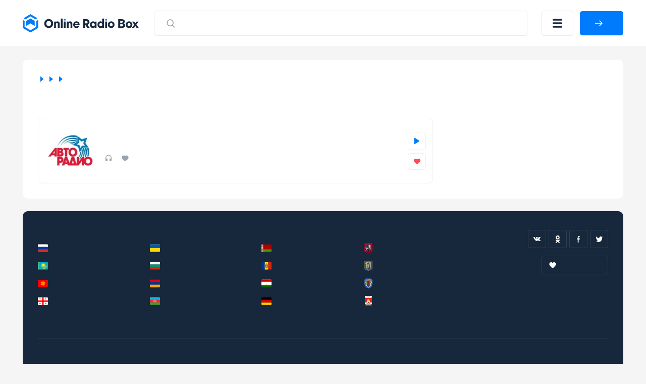

--- FILE ---
content_type: text/html; charset=UTF-8
request_url: https://onlineradiobox.ru/city/gukovo
body_size: 8980
content:
<!DOCTYPE html>
<html lang="ru">
<head itemtype="https://schema.org/WebSite">
    <meta http-equiv="Content-Type" content="text/html; charset=UTF-8"/>
    <meta http-equiv="X-UA-Compatible" content="IE=edge,chrome=1"/>
    <meta name="viewport" content="width=device-width, initial-scale=1.0, minimum-scale=0.5, user-scalable=yes"/>

    <meta name="HandheldFriendly" content="true"/>
    <meta name="MobileOptimized" content="480"/>
    <meta name="PalmComputingPlatform" content="true"/>
    <meta name="referrer" content="origin"/>

    <!--[if lt IE 9]>
    <script src="http://cdnjs.cloudflare.com/ajax/libs/html5shiv/3.7.2/html5shiv.min.js"></script><![endif]-->
    <link rel="stylesheet" href="https://onlineradiobox.ru/css/main.v5.css?v=1687266504"/>

    <link rel="icon" href="https://onlineradiobox.ru/img/favicon.ico" type="image/x-icon"/>
    <link rel="shortcut icon" href="https://onlineradiobox.ru/img/favicon.ico" type="image/x-icon"/>
    <link rel="apple-touch-icon" href="https://onlineradiobox.ru/img/ios_favicon.png"/>

    <link rel="apple-touch-icon" sizes="57x57" href="https://onlineradiobox.ru/img/apple-touch-icon-57x57.png"/>
    <link rel="apple-touch-icon" sizes="60x60" href="https://onlineradiobox.ru/img/apple-touch-icon-60x60.png"/>
    <link rel="apple-touch-icon" sizes="72x72" href="https://onlineradiobox.ru/img/apple-touch-icon-72x72.png"/>
    <link rel="apple-touch-icon" sizes="76x76" href="https://onlineradiobox.ru/img/apple-touch-icon-76x76.png"/>
    <link rel="apple-touch-icon" sizes="114x114" href="https://onlineradiobox.ru/img/apple-touch-icon-114x114.png"/>
    <link rel="apple-touch-icon" sizes="120x120" href="https://onlineradiobox.ru/img/apple-touch-icon-120x120.png"/>
    <link rel="apple-touch-icon" sizes="144x144" href="https://onlineradiobox.ru/img/apple-touch-icon-144x144.png"/>
    <link rel="apple-touch-icon" sizes="152x152" href="https://onlineradiobox.ru/img/apple-touch-icon-152x152.png"/>
    <link rel="apple-touch-icon" sizes="180x180" href="https://onlineradiobox.ru/img/apple-touch-icon-180x180.png"/>
    <link rel="icon" type="image/png" href="https://onlineradiobox.ru/img/favicon-32x32.png" sizes="32x32"/>
    <link rel="icon" type="image/png" href="https://onlineradiobox.ru/img/favicon-194x194.png" sizes="194x194"/>
    <link rel="icon" type="image/png" href="https://onlineradiobox.ru/img/favicon-96x96.png" sizes="96x96"/>
    <link rel="icon" type="image/png" href="https://onlineradiobox.ru/img/android-chrome-192x192.png" sizes="192x192"/>
    <link rel="icon" type="image/png" href="https://onlineradiobox.ru/img/favicon-16x16.png" sizes="16x16"/>
    <link rel="manifest" href="https://onlineradiobox.ru/img/manifest.json"/>

    <meta name="msapplication-TileColor" content="#237bfb"/>
    <meta name="msapplication-TileImage" content="https://onlineradiobox.ru/img/mstile-144x144.png"/>
    <meta name="theme-color" content="#ffffff"/>

            <meta name="description" content="Слушай радио онлайн бесплатно и без регистрации. Все радиостанции России, Гуково на сайте Onlineradiobox.ru"/>
    
            <meta name="keywords" content="радио, радио онлайн, онлайн радио, слушать радио, слушать радио онлайн, радио онлайн слушать бесплатно, радиостанции России, радио Россия, радиостанции Гуково, радио Гуково"/>
    
    
    <meta property="og:site_name" content="OnlineRadioBox.ru"/>
    <meta property="og:locale" content="ru-ru"/>
    <meta property="og:title" content="Слушай радиостанции из России, Гуково в одном месте онлайн, бесплатно и без регистрации."/>
    <meta property="og:url" content="https://onlineradiobox.ru/city/gukovo"/>
    <meta property="og:description" content="Слушай радио онлайн бесплатно и без регистрации. Все радиостанции России, Гуково на сайте Onlineradiobox.ru"/>
    <meta property="og:image" content="https://onlineradiobox.ru/img/fb-share_ru.png"/>
    <meta property="og:image:width" content="470"/>
    <meta property="og:image:height" content="245"/>

    <title>Слушай радиостанции из России, Гуково в одном месте онлайн, бесплатно и без регистрации.</title>

    <script type="application/ld+json">
        {
          "@context": "https://schema.org",
          "@type": "WebSite",
          "name": "OnlineRadioBox",
          "url": "https://onlineradiobox.ru"
    }


    </script>

            <meta name="robots" content="index,follow"/>
    
            <link rel="canonical" href="https://onlineradiobox.ru/city/gukovo"/>
    
    <script>window.yaContextCb = window.yaContextCb || [] </script>
    <script async src="https://yandex.ru/ads/system/context.js"></script>
    <script src="https://cdn.adfinity.pro/code/1874/adfinity.js" async></script>

</head>
<body itemscope itemtype="https://schema.org/WebPage"
      class="  ">

<!-- Yandex.RTB R-A-2831685-6 -->
<script>
    window.yaContextCb.push(() => {
        Ya.Context.AdvManager.render({
            "blockId": "R-A-2831685-6",
            "type": "fullscreen",
            "platform": "touch"
        })
    })
</script>

<div class="svg-sprite">
	<svg>
		<symbol id="loading" viewBox="25 25 50 50"><path fill="#fff" d="M73,50c0-12.7-10.3-23-23-23S27,37.3,27,50 M30.9,50c0-10.5,8.5-19.1,19.1-19.1S69.1,39.5,69.1,50"><animateTransform attributeName="transform" attributeType="XML" type="rotate" dur="1s" from="0 50 50" to="360 50 50" repeatCount="indefinite"></animateTransform></path></symbol>
		<symbol id="loading-black" viewBox="25 25 50 50"><path fill="#222" d="M73,50c0-12.7-10.3-23-23-23S27,37.3,27,50 M30.9,50c0-10.5,8.5-19.1,19.1-19.1S69.1,39.5,69.1,50"><animateTransform attributeName="transform" attributeType="XML" type="rotate" dur="1s" from="0 50 50" to="360 50 50" repeatCount="indefinite"></animateTransform></path></symbol>
		<symbol id="play" viewBox="0 0 10 12"><path d="M8.63415 5.15077C9.26346 5.54205 9.26346 6.45795 8.63415 6.84923L1.77802 11.1121C1.11189 11.5263 0.25 11.0473 0.25 10.2629L0.25 1.73712C0.25 0.952729 1.11189 0.473714 1.77802 0.887887L8.63415 5.15077Z" /></symbol>
		<symbol id="pause" viewBox="0 0 11 12"><rect width="2.57143" height="12" rx="1.28571" /><rect x="7.71436" width="2.57143" height="12" rx="1.28571" /></symbol>
		<symbol id="heart" viewBox="0 0 13 11"><path fill-rule="evenodd" clip-rule="evenodd" d="M2.98163 0.0304573C2.45413 0.105117 2.02321 0.263297 1.55885 0.552661C1.29888 0.714663 0.848267 1.15486 0.658122 1.43253C-0.0224517 2.42643 -0.185716 3.68936 0.217592 4.84022C0.458957 5.52903 0.922785 6.21151 1.70018 7.02181C2.27542 7.62137 2.8144 8.08968 4.96768 9.86085C6.39504 11.0349 6.38221 11.026 6.58674 10.9892C6.63417 10.9807 6.71174 10.9439 6.75912 10.9074C6.93374 10.7729 9.39864 8.73733 9.82878 8.37233C11.3119 7.1138 12.0644 6.28717 12.5313 5.40354C12.9046 4.69699 13.0534 3.98389 12.9831 3.23831C12.8937 2.28926 12.5444 1.54412 11.9022 0.932386C11.4526 0.504073 10.9601 0.234378 10.375 0.0961588C9.43731 -0.125362 8.49883 0.0388799 7.73856 0.557578C7.32948 0.836694 6.87703 1.31761 6.6124 1.75462C6.55782 1.84473 6.50747 1.91847 6.50048 1.91847C6.49349 1.91847 6.44314 1.84473 6.38856 1.75462C6.12392 1.31761 5.67148 0.836694 5.2624 0.557578C5.03542 0.402733 4.68407 0.227172 4.45523 0.15429C4.02788 0.0181885 3.42577 -0.0324204 2.98163 0.0304573Z" /></symbol>
	</svg>
</div>
<header class="header">
    <div class="container">
        <div class="header__row">
            <a class="header__logo-wrapper header__logo-wrapper--link" href="https://onlineradiobox.ru">
                <img class="header__logo" src="https://onlineradiobox.ru/logo.svg" alt="OnlineRadioBox"/>
            </a>
            <form class="header__search-wrapper" action="https://onlineradiobox.ru/search" method="GET" data-pjax>
                <button class="header__search-btn">
                    <svg class="search" width="22" height="23" viewBox="0 0 22 23" fill="none" xmlns="http://www.w3.org/2000/svg">
                        <path d="M10.2142 3.69629C13.9027 3.69629 16.8928 6.8223 16.8928 10.6784C16.8928 12.3106 16.3571 13.812 15.4595 15.0008L19.0198 18.7226C19.3266 19.0434 19.3266 19.5635 19.0198 19.8843C18.713 20.2051 18.2155 20.2051 17.9086 19.8843L14.3487 16.1621C13.2115 17.1005 11.7754 17.6606 10.2142 17.6606C6.52574 17.6606 3.53564 14.5346 3.53564 10.6784C3.53564 6.8223 6.52574 3.69629 10.2142 3.69629ZM10.2142 5.33915C7.39362 5.33915 5.10707 7.72963 5.10707 10.6784C5.10707 13.6272 7.39362 16.0177 10.2142 16.0177C13.0348 16.0177 15.3214 13.6272 15.3214 10.6784C15.3214 7.72963 13.0348 5.33915 10.2142 5.33915Z" fill="#99A2AD"></path>
                    </svg>
                    <svg class="close" width="16" height="15" viewBox="0 0 16 15" fill="none" xmlns="http://www.w3.org/2000/svg">
                        <line x1="1.92456" y1="1.43792" x2="14.4386" y2="13.0989" stroke="#B6B4B4" stroke-width="2" stroke-linecap="round"></line>
                        <line x1="1" y1="-1" x2="18.105" y2="-1" transform="matrix(-0.731117 0.682252 0.682252 0.731117 15.4839 1.48291)" stroke="#B6B4B4" stroke-width="2" stroke-linecap="round"></line>
                    </svg>
                </button>
                <input class="header__search-input" name="q" value="" placeholder="Искать по названию" />
            </form>

            <button class="header__menu-btn" title="Меню"></button>

                        <a id="auth-link__popup" class="header__login-btn btn btn--blue" href="#popup-login" data-fancybox>
                <span>Войти</span>
            </a>
                    </div>
    </div>
</header>

<div class="header__menu-mobile">
	<div class="container">
		<div class="header__menu-mobile__wrapper">
			
			<div class="header__menu-mobile__auth"></div>

			<div class="header__menu-mobile__search"></div>

			<nav class="header__menu-mobile__menu">
				<ul class="sidebar__nav-list">
					<li class="sidebar__nav-item">
						<a class="sidebar__nav-link" href="https://onlineradiobox.ru/stations">
							<svg width="26" height="26" viewBox="0 0 26 26" fill="none" xmlns="http://www.w3.org/2000/svg"><path d="M13 13V13.0108" stroke-width="1.7" stroke-linecap="round" stroke-linejoin="round"></path><path d="M16.0635 9.93652C16.8759 10.7491 17.3322 11.8511 17.3322 13.0002C17.3322 14.1492 16.8759 15.2512 16.0635 16.0639" stroke-width="1.7" stroke-linecap="round" stroke-linejoin="round"></path><path d="M19.1279 6.87158C19.9328 7.67636 20.5712 8.63179 21.0067 9.68331C21.4423 10.7348 21.6665 11.8618 21.6665 13C21.6665 14.1382 21.4423 15.2652 21.0067 16.3167C20.5712 17.3682 19.9328 18.3236 19.1279 19.1284" stroke-width="1.7" stroke-linecap="round" stroke-linejoin="round"></path><path d="M9.93183 16.0639C9.11945 15.2512 8.66309 14.1492 8.66309 13.0002C8.66309 11.8511 9.11945 10.7491 9.93183 9.93652" stroke-width="1.7" stroke-linecap="round" stroke-linejoin="round"></path><path d="M6.86474 19.1284C6.05992 18.3236 5.42149 17.3682 4.98593 16.3167C4.55036 15.2652 4.32617 14.1382 4.32617 13C4.32617 11.8618 4.55036 10.7348 4.98593 9.68331C5.42149 8.63179 6.05992 7.67636 6.86474 6.87158" stroke-width="1.7" stroke-linecap="round" stroke-linejoin="round"></path></svg>
							<span>Все станции</span>
                        </a>
                    </li>
					<li class="sidebar__nav-item">
						<a class="sidebar__nav-link" href="https://onlineradiobox.ru/countries">
							<svg width="26" height="26" viewBox="0 0 26 26" fill="none" xmlns="http://www.w3.org/2000/svg"><path d="M13 22.75C18.3848 22.75 22.75 18.3848 22.75 13C22.75 7.61522 18.3848 3.25 13 3.25C7.61522 3.25 3.25 7.61522 3.25 13C3.25 18.3848 7.61522 22.75 13 22.75Z" stroke-width="1.5" stroke-linecap="round" stroke-linejoin="round"></path><path d="M3.90039 9.75H22.1004" stroke-width="1.5" stroke-linecap="round" stroke-linejoin="round"></path><path d="M3.90039 16.25H22.1004" stroke-width="1.5" stroke-linecap="round" stroke-linejoin="round"></path><path d="M12.4586 3.25C10.6336 6.17458 9.66602 9.55269 9.66602 13C9.66602 16.4473 10.6336 19.8254 12.4586 22.75" stroke-width="1.5" stroke-linecap="round" stroke-linejoin="round"></path><path d="M13.542 3.25C15.367 6.17458 16.3346 9.55269 16.3346 13C16.3346 16.4473 15.367 19.8254 13.542 22.75" stroke-width="1.5" stroke-linecap="round" stroke-linejoin="round"></path></svg>
							<span>Страны</span>
						</a>
					</li>
					<li class="sidebar__nav-item">
						<a class="sidebar__nav-link" href="https://onlineradiobox.ru/genres">
							<svg width="26" height="26" viewBox="0 0 26 26" fill="none" xmlns="http://www.w3.org/2000/svg"><path d="M15.167 21.6665C16.9619 21.6665 18.417 20.2114 18.417 18.4165C18.417 16.6216 16.9619 15.1665 15.167 15.1665C13.3721 15.1665 11.917 16.6216 11.917 18.4165C11.917 20.2114 13.3721 21.6665 15.167 21.6665Z" stroke-width="1.5" stroke-linecap="round" stroke-linejoin="round"></path><path d="M18.417 18.4168V4.3335H22.7503" stroke-width="1.5" stroke-linecap="round" stroke-linejoin="round"></path><path d="M14.0833 5.4165H3.25" stroke-width="1.5" stroke-linecap="round" stroke-linejoin="round"></path><path d="M3.25 9.75H14.0833" stroke-width="1.5" stroke-linecap="round" stroke-linejoin="round"></path><path d="M9.75 14.0835H3.25" stroke-width="1.5" stroke-linecap="round" stroke-linejoin="round"></path></svg>
							<span>Жанры</span>
						</a>
					</li>
					<li class="sidebar__nav-item">
						<a class="sidebar__nav-link" href="https://onlineradiobox.ru/favorite">
							<svg width="26" height="26" viewBox="0 0 26 26" fill="none" xmlns="http://www.w3.org/2000/svg"><path d="M4.87541 14.703C4.33949 14.1815 3.91735 13.5547 3.63558 12.862C3.35382 12.1694 3.21852 11.4259 3.23821 10.6783C3.2579 9.93081 3.43215 9.19547 3.74999 8.5186C4.06784 7.84174 4.52239 7.23801 5.08502 6.74545C5.64765 6.25289 6.30617 5.88215 7.01912 5.65659C7.73207 5.43103 8.484 5.35554 9.22756 5.43486C9.97112 5.51418 10.6902 5.74659 11.3395 6.11747C11.9888 6.48835 12.5543 6.98966 13.0004 7.58982C13.4484 6.99401 14.0146 6.49709 14.6634 6.13014C15.3123 5.7632 16.0299 5.53414 16.7714 5.4573C17.5129 5.38046 18.2622 5.45749 18.9726 5.68358C19.6829 5.90966 20.3389 6.27993 20.8996 6.77122C21.4602 7.2625 21.9135 7.86421 22.2309 8.53871C22.5483 9.2132 22.723 9.94595 22.7442 10.6911C22.7654 11.4362 22.6326 12.1777 22.3541 12.8692C22.0755 13.5606 21.6572 14.1871 21.1254 14.7095M21.1254 14.703L13.0004 22.75L4.87541 14.703H21.1254Z" stroke-width="1.5" stroke-linecap="round" stroke-linejoin="round"></path></svg>
							<span>Избранное</span>
						</a>
					</li>
				</ul>
			</nav>
			
		</div>
	</div>
</div>


<div class="main-layout" id="main-layout">
    <div class="container">

        <div class="main-layout__row">

            <div class="main-layout__content">

                
<div class="white-block">

	
	<div class="breadcrumbs">
	<ul class="breadcrumbs-box" itemscope="" itemtype="https://schema.org/BreadcrumbList" role="navigation">
		                            <li class="breadcrumbs-item" itemprop="itemListElement" itemscope="" itemtype="https://schema.org/ListItem">
                	<a itemprop="item" itemtype="https://schema.org/Thing" href="https://onlineradiobox.ru" class="box-breadcrumbs__link">
                		<span itemprop="name">Главная</span>
                	</a>
                	<meta itemprop="position" content="1" />
                </li>
                                                <li class="breadcrumbs-item" itemprop="itemListElement" itemscope="" itemtype="https://schema.org/ListItem">
                	<a itemprop="item" itemtype="https://schema.org/Thing" href="https://onlineradiobox.ru/countries" class="box-breadcrumbs__link">
                		<span itemprop="name">Страны</span>
                	</a>
                	<meta itemprop="position" content="2" />
                </li>
                                                <li class="breadcrumbs-item" itemprop="itemListElement" itemscope="" itemtype="https://schema.org/ListItem">
                	<a itemprop="item" itemtype="https://schema.org/Thing" href="https://onlineradiobox.ru/country/rossiya" class="box-breadcrumbs__link">
                		<span itemprop="name">Россия</span>
                	</a>
                	<meta itemprop="position" content="3" />
                </li>
                                            	<li class="breadcrumbs-item breadcrumbs-item__active">
            		<span>Гуково</span>
            	</li>
                        </ul>
</div>


	<div class="white-block__row">
		
		<div class="white-block__content">
			
			<h1 class="page-title">Радиостанции Гуково</h1>

						<div class="radio-cards">
				<div class="radio-card" data-channelid="2892">
        <a class="radio-card__link"
           href="https://onlineradiobox.ru/gukovo/avtoradio"></a>
        <div class="radio-card__row">
            <div class="radio-card__logo-wrapper">
                <img class="radio-card__logo image-loading" src="https://onlineradiobox.ru/img/load.gif"
                     data-src="https://onlineradiobox.ru/media180/auto.webp"
                     alt="Авторадио"
                     title="Авторадио"/>
            </div>
            <div class="radio-card__meta">
                <p class="radio-card__title">Авторадио</p>
                                <div class="radio-card__params">
                    <span class="radio-card__param radio-card__param--listeners">0</span>
                    <span class="radio-card__param radio-card__param--likes">0</span>
                                    </div>
            </div>
            <div class="radio-card__btns">
                <button class="button-play radio-card__btn radio-card__btn--blue btn"
                        data-iframeurl="0" data-stream='[{"MIGX_id":"4","bitrate":"256","url":"https:\/\/pub0101.101.ru:8443\/stream\/air\/mp3\/256\/100"},{"MIGX_id":"3","bitrate":"64","url":"https:\/\/pub0101.101.ru:8443\/stream\/air\/aac\/64\/100"}]'
                        data-radioid="2892" data-radioname="Авторадио"
                        data-radioslug="avtoradio" data-radioicon="https://onlineradiobox.ru/media180/auto.webp">
                    <svg class="button-play__loading noactive">
                        <use xlink:href="#loading"></use>
                    </svg>
                    <svg class="button-play__play">
                        <use xlink:href="#play"></use>
                    </svg>
                    <svg class="button-play__pause noactive">
                        <use xlink:href="#pause"></use>
                    </svg>
                </button>
                                    <a class="radio-card__btn radio-card__btn--red btn" href="#popup-login" data-fancybox>
                        <svg>
                            <use xlink:href="#heart"></use>
                        </svg>
                    </a>
                            </div>
        </div>
    </div>
			</div>

			

			<button class="radio-cards__more" type="button">
				<span>Показать еще</span>
			</button>
			
		</div>

		<div class="white-block__aside aside" id="sidebar" style="position: sticky; top: 0;">

    <div class="block-side__fullwidth">
    <div style="margin-bottom: 5px; max-height: 280px;">
        <div class='adfinity_block_003'></div>
    </div>
    <div style="margin-bottom: 5px; max-height: 280px;">
        <div class='adfinity_block_002'></div>
    </div>
    <div style="margin-bottom: 5px; max-height: 280px;">
        <div class='adfinity_block_003'></div>
    </div>
    <div style="margin-bottom: 5px; max-height: 280px;">
        <div class='adfinity_block_002'></div>
    </div>
</div>

<script>
    setInterval(() => {
        let sidebar = document.getElementById('sidebar');
        let rect = sidebar.getBoundingClientRect();
        let top = rect.height - window.innerHeight - 30;
        sidebar.style.top = -top + 'px';
        console.log(rect.height, window.innerHeight, top);
    }, 1000);
</script>


    <!--<div class="aside__inner">

        
        <p class="aside__group-title">Рекомендуемые</p>



    
    </div>-->
</div>

	</div>
</div>


                <footer class="footer">
    <div caramel-id="01j78m1r23fccsccrgzha7w98m"></div>

    <div class="footer-top">
        <div class="footer-top__row">
            <div class="footer-top__countries-col footer-top__countries-col--large">
                <p class="footer-top__countries-col-title">Популярные страны</p>
                <div class="footer-top__countries-list">
                                            <a class="footer-top__country" href="https://onlineradiobox.ru/country/rossiya">
                            <img class="image-loading" src="https://onlineradiobox.ru/img/load.gif"
                                 data-src="https://onlineradiobox.ru/img/flags/ru.svg" alt="Россия"/>
                            <span>Россия</span>
                        </a>
                                            <a class="footer-top__country" href="https://onlineradiobox.ru/country/ukraina">
                            <img class="image-loading" src="https://onlineradiobox.ru/img/load.gif"
                                 data-src="https://onlineradiobox.ru/img/flags/ua.svg" alt="Украина"/>
                            <span>Украина</span>
                        </a>
                                            <a class="footer-top__country" href="https://onlineradiobox.ru/country/belarus">
                            <img class="image-loading" src="https://onlineradiobox.ru/img/load.gif"
                                 data-src="https://onlineradiobox.ru/img/flags/by.svg" alt="Беларусь"/>
                            <span>Беларусь</span>
                        </a>
                                            <a class="footer-top__country" href="https://onlineradiobox.ru/country/kazaxstan">
                            <img class="image-loading" src="https://onlineradiobox.ru/img/load.gif"
                                 data-src="https://onlineradiobox.ru/img/flags/kz.svg" alt="Казахстан"/>
                            <span>Казахстан</span>
                        </a>
                                            <a class="footer-top__country" href="https://onlineradiobox.ru/country/bulgaria">
                            <img class="image-loading" src="https://onlineradiobox.ru/img/load.gif"
                                 data-src="https://onlineradiobox.ru/img/flags/bg.svg" alt="Болгария"/>
                            <span>Болгария</span>
                        </a>
                                            <a class="footer-top__country" href="https://onlineradiobox.ru/country/moldova">
                            <img class="image-loading" src="https://onlineradiobox.ru/img/load.gif"
                                 data-src="https://onlineradiobox.ru/img/flags/md.svg" alt="Молдова"/>
                            <span>Молдова</span>
                        </a>
                                            <a class="footer-top__country" href="https://onlineradiobox.ru/country/kirgiziya">
                            <img class="image-loading" src="https://onlineradiobox.ru/img/load.gif"
                                 data-src="https://onlineradiobox.ru/img/flags/kg.svg" alt="Киргизия"/>
                            <span>Киргизия</span>
                        </a>
                                            <a class="footer-top__country" href="https://onlineradiobox.ru/country/armeniya">
                            <img class="image-loading" src="https://onlineradiobox.ru/img/load.gif"
                                 data-src="https://onlineradiobox.ru/img/flags/am.svg" alt="Армения"/>
                            <span>Армения</span>
                        </a>
                                            <a class="footer-top__country" href="https://onlineradiobox.ru/country/tadzhikistan">
                            <img class="image-loading" src="https://onlineradiobox.ru/img/load.gif"
                                 data-src="https://onlineradiobox.ru/img/flags/tj.svg" alt="Таджикистан"/>
                            <span>Таджикистан</span>
                        </a>
                                            <a class="footer-top__country" href="https://onlineradiobox.ru/country/gruziya">
                            <img class="image-loading" src="https://onlineradiobox.ru/img/load.gif"
                                 data-src="https://onlineradiobox.ru/img/flags/ge.svg" alt="Грузия"/>
                            <span>Грузия</span>
                        </a>
                                            <a class="footer-top__country" href="https://onlineradiobox.ru/country/azerbajdzhan">
                            <img class="image-loading" src="https://onlineradiobox.ru/img/load.gif"
                                 data-src="https://onlineradiobox.ru/img/flags/az.svg" alt="Азербайджан"/>
                            <span>Азербайджан</span>
                        </a>
                                            <a class="footer-top__country" href="https://onlineradiobox.ru/country/germaniya">
                            <img class="image-loading" src="https://onlineradiobox.ru/img/load.gif"
                                 data-src="https://onlineradiobox.ru/img/flags/de.svg" alt="Германия"/>
                            <span>Германия</span>
                        </a>
                                    </div>
            </div>
            <div class="footer-top__countries-col footer-top__countries-col--small">
                <p class="footer-top__countries-col-title">Популярные города</p>
                <div class="footer-top__countries-list footer-top__countries-list--column">
                                            <a class="footer-top__country" href="https://onlineradiobox.ru/city/moskva">
                            <img class="image-loading" src="https://onlineradiobox.ru/img/load.gif"
                                 data-src="https://onlineradiobox.ru/img/cities/moskva.svg" alt="Москва"/>
                            <span>Москва</span>
                        </a>
                                            <a class="footer-top__country" href="https://onlineradiobox.ru/city/kiev">
                            <img class="image-loading" src="https://onlineradiobox.ru/img/load.gif"
                                 data-src="https://onlineradiobox.ru/img/cities/kiev.svg" alt="Киев"/>
                            <span>Киев</span>
                        </a>
                                            <a class="footer-top__country" href="https://onlineradiobox.ru/city/minsk">
                            <img class="image-loading" src="https://onlineradiobox.ru/img/load.gif"
                                 data-src="https://onlineradiobox.ru/img/cities/minsk.svg" alt="Минск"/>
                            <span>Минск</span>
                        </a>
                                            <a class="footer-top__country" href="https://onlineradiobox.ru/city/dushanbe">
                            <img class="image-loading" src="https://onlineradiobox.ru/img/load.gif"
                                 data-src="https://onlineradiobox.ru/img/cities/dushanbe.svg" alt="Душанбе"/>
                            <span>Душанбе</span>
                        </a>
                                    </div>
            </div>
            <div class="footer-top__right">
                <div class="footer-top__socials">
                    <a class="footer-top__social" href="#" target="_blank">
                        <img class="footer-top__social-icon image-loading" src="https://onlineradiobox.ru/img/load.gif"
                             data-src="/img/icon-vk.svg" alt="Вконтакте">
                    </a>
                    <a class="footer-top__social" href="#" target="_blank">
                        <img class="footer-top__social-icon image-loading" src="https://onlineradiobox.ru/img/load.gif"
                             data-src="/img/icon-ok.svg" alt="Одноклассники">
                    </a>
                    <a class="footer-top__social" href="#" target="_blank">
                        <img class="footer-top__social-icon image-loading" src="https://onlineradiobox.ru/img/load.gif"
                             data-src="/img/icon-fb.svg" alt="Icon">
                    </a>
                    <a class="footer-top__social" href="#" target="_blank">
                        <img class="footer-top__social-icon image-loading" src="https://onlineradiobox.ru/img/load.gif"
                             data-src="/img/icon-tw.svg" alt="Icon">
                    </a>
                </div>
                <div class="footer-top__favorite favorite-select__wrapper favorite-select__wrapper--white">
                    <a href="https://onlineradiobox.ru/favorite" class="favorite-select__current">
                        <span>Избранное</span>
                    </a>
                </div>
            </div>
        </div>
    </div>

    <div class="footer-bottom">
        <div class="footer-bottom__links">
            <a class="footer-bottom__link" href="https://onlineradiobox.ru/terms">Пользовательское соглашение</a>
            <a class="footer-bottom__link" href="https://onlineradiobox.ru/privacy">Политика конфиденциальности</a>
            <a class="footer-bottom__link" href="https://onlineradiobox.ru/feedback">Обратная связь</a>
                    </div>
        <p class="footer-bottom__copyright">© Online Radio Box, 2026.</p>
    </div>
</footer>

    <div class="popup" id="popup-login">
        <div class="popup__head">
            <div class="popup__title">Авторизация</div>
        </div>
        <div class="popup__body">
            <div class="popup__socials">
                <p class="popup__bottom-text">Авторизация требуется только для хранения ваших персональных установок</p>
                <div class="popup__agreement popup__bottom-text">
                    <input type="checkbox" id="user-agree">
                    <label for="user-agree">Я прочел и принимаю</label>
                    <a href="https://onlineradiobox.ru/terms" no-data-pjax target="_blank">Пользовательское соглашение</a> &amp; <a
                        href="https://onlineradiobox.ru/privacy" no-data-pjax target="_blank">Политика конфиденциальности</a>
                </div>
                <p class="popup__socials-title">Войти через</p>
                <div class="popup__socials-buttons">
                    <button class="popup__social-btn ya" data-provider="ya"
                            title="Яндекс"></button>
                    <button class="popup__social-btn gl" data-provider="gl"
                            title="Google"></button>
                    <button class="popup__social-btn vk" data-provider="vk"
                            title="ВКонтакте"></button>
                    <button class="popup__social-btn ok" data-provider="ok" title="Одноклассники"></button>
                    <button class="popup__social-btn ml" data-provider="ml"
                            title="Мейл.ру"></button>

                                    </div>
            </div>
        </div>
    </div>

            </div>
        </div>

    </div>
</div>

<div class="bottom-player hide">
    <div class="bottom-player__inner">
        <div class="bottom-player__row">
        	<img class="bottom-player__icon" src="https://onlineradiobox.ru/img/no-player.svg" />
            <div class="bottom-player__meta">
                <p class="bottom-player__title"></p>
                            </div>
            <div class="bottom-player__qualities">
            	<div class="bottom-player__qualities-current"></div>
            	<div class="bottom-player__qualities-box">
            		<div id="qualities" class="bottom-player__qualities-list"></div>
            	</div>
            </div>
            <div class="bottom-player__btns">

            	
                <button class="bottom-player__btn bottom-player__btn--center button-play__player" title="Воспроизвести">
	                <svg class="button-play__loading noactive"><use xlink:href="#loading-black"></use></svg>
	                <svg class="button-play__play" width="10" height="12" viewBox="0 0 10 12" xmlns="http://www.w3.org/2000/svg"><path d="M8.63415 5.15077C9.26346 5.54205 9.26346 6.45795 8.63415 6.84923L1.77802 11.1121C1.11189 11.5263 0.25 11.0473 0.25 10.2629L0.25 1.73712C0.25 0.952729 1.11189 0.473714 1.77802 0.887887L8.63415 5.15077Z"></path></svg>
	                <svg class="button-play__pause noactive" width="11" height="12" viewBox="0 0 11 12" xmlns="http://www.w3.org/2000/svg"><rect width="2.57143" height="12" rx="1.28571"></rect><rect x="7.71436" width="2.57143" height="12" rx="1.28571"></rect></svg>
                </button>

                
            </div>

            <div class="bottom-player__volume">
            	<button class="bottom-player__btn-volume" title="Выключить звук">
            		<svg class="bottom-player__btn-volume__unmute active" viewBox="0 0 19 18" fill="none" xmlns="http://www.w3.org/2000/svg"><g clip-path="url(#a)"><path d="M12.168 10.53a2.786 2.786 0 0 0 0-3.067 2.485 2.485 0 0 0-1.217-1.005.603.603 0 0 0-.27-.054.675.675 0 0 0-.487.2.661.661 0 0 0-.206.492c0 .152.044.28.13.384.087.105.191.195.314.27.123.076.245.16.368.25s.227.218.314.383c.086.166.13.372.13.617s-.044.45-.13.617A1.091 1.091 0 0 1 10.8 10c-.123.09-.245.173-.368.249a1.26 1.26 0 0 0-.314.27.584.584 0 0 0-.13.384.66.66 0 0 0 .206.492c.137.134.3.2.487.2a.606.606 0 0 0 .27-.053c.505-.202.91-.54 1.217-1.012Z" fill="#222"/><path d="M14.478 12.056c.613-.934.92-1.952.92-3.056a5.46 5.46 0 0 0-.92-3.056 5.337 5.337 0 0 0-2.434-2.039.78.78 0 0 0-.281-.054.666.666 0 0 0-.487.206.666.666 0 0 0-.206.486c0 .282.141.494.422.639.404.209.678.367.822.476.534.39.95.878 1.25 1.465.299.588.449 1.214.449 1.877 0 .664-.15 1.29-.45 1.877a4.085 4.085 0 0 1-1.249 1.466c-.144.108-.418.267-.822.476-.281.144-.422.357-.422.638 0 .188.069.35.206.487a.677.677 0 0 0 .497.206.757.757 0 0 0 .27-.055 5.337 5.337 0 0 0 2.435-2.039Z" fill="#222"/><path d="M16.792 4.43a8.168 8.168 0 0 0-3.656-3.066.778.778 0 0 0-.281-.054.665.665 0 0 0-.487.205.665.665 0 0 0-.206.487c0 .26.14.472.422.638.05.029.132.067.243.114.112.046.193.084.244.113.332.18.627.364.887.552a6.898 6.898 0 0 1 2.077 2.455c.498.981.746 2.023.746 3.127a6.814 6.814 0 0 1-.746 3.126c-.497.98-1.19 1.8-2.077 2.455-.26.188-.555.372-.887.552-.05.029-.132.066-.244.113a2.31 2.31 0 0 0-.243.114c-.281.166-.422.378-.422.638 0 .188.069.35.206.487.137.137.3.206.487.206a.774.774 0 0 0 .28-.055 8.165 8.165 0 0 0 3.657-3.066A8.128 8.128 0 0 0 18.166 9a8.126 8.126 0 0 0-1.374-4.57Z" fill="#222"/><path d="M7.667 3.167v11.667L4.333 11.5h-2.5A.833.833 0 0 1 1 10.667V7.334a.833.833 0 0 1 .833-.834h2.5l3.334-3.333Z" stroke="#222" stroke-width="2" stroke-linecap="round" stroke-linejoin="round"/></g><defs><clipPath id="a"><path fill="#fff" d="M.166 0h18v18h-18z"/></clipPath></defs></svg>
            		<svg class="bottom-player__btn-volume__mute" viewBox="0 0 19 14" fill="none" xmlns="http://www.w3.org/2000/svg"><path d="M7.667 1.167v11.667L4.333 9.5h-2.5A.833.833 0 0 1 1 8.667V5.334a.833.833 0 0 1 .833-.834h2.5l3.334-3.333Z" stroke="#222" stroke-width="2" stroke-linecap="round" stroke-linejoin="round"/><path fill-rule="evenodd" clip-rule="evenodd" d="m14.822 7.505-2.435 2.434a.65.65 0 1 1-.92-.92l2.435-2.434-2.375-2.375a.65.65 0 1 1 .92-.92l2.375 2.376 2.375-2.375a.65.65 0 0 1 .92.919L15.74 6.585l2.434 2.435a.65.65 0 1 1-.919.919l-2.434-2.434Zm-.142-.142-2.434 2.435 2.434-2.435Zm.283 0 2.434 2.435-2.434-2.435Zm-.141-.141Zm-.778-.778-2.376-2.376 2.376 2.376Z" fill="#222"/></svg>
                </button>
				<div class="bottom-player__volume-bar"><input/></div>
			</div>

        </div>
    </div>
</div>
<div class="page-loader"></div>
<div class="page-loader__icon"></div>

<script>
    var AJAX_URL = "https://onlineradiobox.ru/ajax";
    var CSRF_TOKEN = "F6c53OBVHSnHZYomNbHHJc63UAjh0GyF6eVwy4PM";
</script>

<script src="https://onlineradiobox.ru/js/jquery.min.js"></script>
<!--<script src="https://onlineradiobox.ru/js/autobahn.min.js"></script>-->
<script src="https://onlineradiobox.ru/js/jquery.pjax.js"></script>
<script src="https://onlineradiobox.ru/js/libs.js"></script>
<script src="https://onlineradiobox.ru/js/index.v6.js?v=1681228566"></script>

<!-- Yandex.Metrika counter -->
<script type="text/javascript"> (function (m, e, t, r, i, k, a) {
        m[i] = m[i] || function () {
            (m[i].a = m[i].a || []).push(arguments)
        };
        m[i].l = 1 * new Date();
        for (var j = 0; j < document.scripts.length; j++) {
            if (document.scripts[j].src === r) {
                return;
            }
        }
        k = e.createElement(t), a = e.getElementsByTagName(t)[0], k.async = 1, k.src = r, a.parentNode.insertBefore(k, a)
    })(window, document, "script", "https://mc.yandex.ru/metrika/tag.js", "ym");
    ym(91896510, "init", {clickmap: true, trackLinks: true, accurateTrackBounce: true, webvisor: true});
    setInterval(() => {
        ym(91896510, 'reachGoal', 'time_on_site');
    }, 1000);</script>
<noscript>
    <div><img src="https://mc.yandex.ru/watch/91896510" style="position:absolute; left:-9999px;" alt=""/></div>
</noscript> <!-- /Yandex.Metrika counter -->

<!-- Google tag (gtag.js) -->
<script async src="https://www.googletagmanager.com/gtag/js?id=G-WN63BMQL3X"></script>
<script>
    window.dataLayer = window.dataLayer || [];

    function gtag() {
        dataLayer.push(arguments);
    }

    gtag('js', new Date());

    gtag('config', 'G-WN63BMQL3X');
</script>


</body>
</html>


--- FILE ---
content_type: image/svg+xml
request_url: https://onlineradiobox.ru/img/icon-heart-gray.svg
body_size: 481
content:
<svg width="16" height="16" viewBox="0 0 16 16" fill="none" xmlns="http://www.w3.org/2000/svg">
<path d="M8.07368 3.8C8.82563 3.09588 9.69335 2.71353 10.6609 2.67098L10.8434 2.66699C12.9482 2.66699 14.6663 4.37384 14.6663 6.47848C14.6663 8.45098 13.9761 9.42965 10.9509 11.8526L10.3288 12.3458L8.75271 13.5741C8.30998 13.9192 7.68937 13.9192 7.24664 13.5741L5.45462 12.1757C2.08456 9.51287 1.33301 8.53674 1.33301 6.47848C1.33301 4.37384 3.05111 2.66699 5.15592 2.66699C6.18274 2.66699 7.10805 3.05103 7.91452 3.797L7.99568 3.87566L8.07368 3.8Z" fill="#99A2AD"/>
</svg>


--- FILE ---
content_type: image/svg+xml
request_url: https://onlineradiobox.ru/img/icon-vk.svg
body_size: 1126
content:
<svg width="14" height="8" viewBox="0 0 14 8" fill="none" xmlns="http://www.w3.org/2000/svg">
<path fill-rule="evenodd" clip-rule="evenodd" d="M8.3545 0.698117V3.58918C8.35122 3.63694 8.35985 3.68475 8.37974 3.72868C8.39962 3.77262 8.43017 3.8114 8.46884 3.84183C8.50752 3.87227 8.55319 3.89349 8.60214 3.90373C8.65109 3.91397 8.7019 3.91293 8.75035 3.90072C9.02914 3.88208 9.65921 1.41533 9.93893 0.877417C10.0874 0.574118 10.3259 0.319175 10.6248 0.144236C10.719 0.0627682 10.8391 0.0139805 10.9659 0.00575923H13.6404C13.7126 0.0173679 13.7805 0.0463487 13.8377 0.0899507C13.895 0.133553 13.9396 0.190357 13.9675 0.255002C13.9953 0.319646 14.0056 0.389989 13.9971 0.45944C13.9887 0.52889 13.9619 0.595144 13.9192 0.651958C13.7101 1.09578 11.9165 3.85636 11.8236 3.9682C11.7117 4.11252 11.6363 4.27961 11.6033 4.45639C11.6399 4.66532 11.7409 4.8591 11.8933 5.01296C12.0792 5.21356 13.5809 6.79267 13.7212 6.92582C13.8535 7.07086 13.9419 7.24763 13.9768 7.43709C13.9433 7.59861 13.8494 7.74295 13.7126 7.84309C13.5757 7.94324 13.4054 7.99234 13.2334 7.98122C12.6516 7.98122 11.2205 7.98122 11.0569 7.98122C10.73 7.87195 10.4292 7.70144 10.1722 7.4797C9.96313 7.30217 9.18806 6.45713 9.0719 6.34618C9.03258 6.30101 8.98234 6.2657 8.9255 6.24327C8.86866 6.22084 8.80693 6.21199 8.7457 6.21748C8.6063 6.21748 8.34145 6.23079 8.35353 6.73674C8.38674 7.08726 8.30975 7.43928 8.13238 7.74777C8.04164 7.83087 7.93411 7.89539 7.81633 7.93736C7.69856 7.97934 7.57303 7.99788 7.44748 7.99186C6.4969 8.04691 5.55157 7.82164 4.73946 7.34656C3.27673 6.47934 1.61139 4.16171 0.836346 2.6829C0.37404 1.94871 0.0883928 1.12552 0 0.272934C0.0464655 0.11671 0.0464211 0.00665315 0.20998 0.00665315C0.373539 0.00665315 2.43014 0.00665315 2.62622 0.00665315C2.76218 0.0706532 2.87557 0.17123 2.95242 0.296014C3.02212 0.384778 3.55365 1.90442 3.71628 2.1716C3.87891 2.43878 4.68089 3.90251 5.1158 3.90251C5.26021 3.87543 5.38757 3.79491 5.47008 3.67852C5.5526 3.56212 5.58358 3.41928 5.5563 3.28115C5.5563 2.9261 5.5563 1.52452 5.5563 1.3461C5.37951 0.952522 5.05549 0.636032 4.64746 0.458464C4.74907 0.329546 4.87868 0.223144 5.02738 0.146539C5.17607 0.0699335 5.34033 0.0249359 5.50893 0.0146443C6.06652 -0.0075467 7.46513 -0.0075584 7.76715 0.035936C7.92926 0.0661359 8.07576 0.14818 8.18252 0.268546C8.28928 0.388912 8.34995 0.540423 8.3545 0.698117Z" fill="white"/>
</svg>


--- FILE ---
content_type: image/svg+xml
request_url: https://onlineradiobox.ru/img/icon-ok.svg
body_size: 1159
content:
<svg width="8" height="15" viewBox="0 0 8 15" fill="none" xmlns="http://www.w3.org/2000/svg">
<path fill-rule="evenodd" clip-rule="evenodd" d="M4.00471 2.36596e-05C4.77018 0.00411647 5.51733 0.243825 6.15188 0.688934C6.78643 1.13404 7.27992 1.76461 7.57013 2.50102C7.86034 3.23743 7.93424 4.04672 7.7825 4.82675C7.63075 5.60678 7.26015 6.32261 6.71749 6.88389C6.17483 7.44518 5.48442 7.82679 4.73336 7.98055C3.98231 8.13431 3.20431 8.05331 2.49748 7.74782C1.79065 7.44234 1.18667 6.92605 0.761795 6.26407C0.336922 5.60209 0.110181 4.82408 0.110171 4.02826C0.111042 3.49777 0.212549 2.97267 0.408821 2.483C0.605093 1.99333 0.892298 1.5487 1.25403 1.17455C1.61576 0.800404 2.04487 0.504081 2.51687 0.302542C2.98887 0.101002 3.49446 -0.00179281 4.00471 2.36596e-05ZM4.01356 2.25122C4.34569 2.25463 4.66943 2.36014 4.94397 2.55448C5.21852 2.74882 5.43162 3.0233 5.55641 3.34331C5.68119 3.66333 5.71207 4.01456 5.64519 4.3528C5.57831 4.69103 5.41661 5.00113 5.18053 5.24402C4.94444 5.48691 4.64452 5.65174 4.3185 5.71773C3.99248 5.78371 3.65498 5.74789 3.34849 5.61482C3.04201 5.48174 2.78023 5.25733 2.59619 4.96988C2.41215 4.68243 2.3141 4.3448 2.3143 3.99949C2.31606 3.53358 2.49567 3.08747 2.81369 2.75921C3.13172 2.43095 3.56211 2.24741 4.01025 2.24894L4.01356 2.25122ZM4.00471 9.22582C4.74717 9.22015 5.48313 9.08115 6.18006 8.81494C6.56852 8.55355 6.98264 8.33595 7.41547 8.16583C7.65901 8.17504 8.06086 8.59511 7.99223 9.68158C7.95348 10.3019 6.86525 10.5574 6.48222 10.7945C6.23214 10.936 5.96076 11.0321 5.67965 11.0788C5.67965 11.0788 6.61729 12.1216 6.85641 12.3782C7.34205 12.7461 7.70817 13.2592 7.90588 13.8491C7.8427 14.129 7.70565 14.3851 7.51006 14.5885C7.31448 14.7918 7.06813 14.9343 6.79884 15C6.20418 14.6829 5.67711 14.2445 5.24904 13.711C4.60364 13.0711 4.01464 12.4806 4.01464 12.4806C4.01464 12.4806 3.41022 13.04 2.78032 13.6868C2.36219 14.2225 1.84785 14.6685 1.26592 15C0.966614 14.9198 0.696185 14.7509 0.48747 14.5139C0.278755 14.2769 0.140731 13.9819 0.0902389 13.6649C0.46104 13.0246 0.924434 12.4473 1.4641 11.9535C1.73984 11.6424 2.03572 11.3513 2.34971 11.0823C2.10248 11.0467 1.86332 10.9656 1.64342 10.8429C1.11094 10.5356 -0.0293135 10.2133 0.000576384 9.64245C0.0315733 9.05318 0.176625 8.14626 0.682538 8.14626C1.11477 8.30991 1.52979 8.51891 1.92126 8.77006C2.57465 9.08044 3.28644 9.23538 4.00471 9.22353V9.22582Z" fill="white"/>
</svg>


--- FILE ---
content_type: image/svg+xml
request_url: https://onlineradiobox.ru/img/icon-fb.svg
body_size: 641
content:
<svg width="6" height="13" viewBox="0 0 6 13" fill="none" xmlns="http://www.w3.org/2000/svg">
<path fill-rule="evenodd" clip-rule="evenodd" d="M5.36836 2.01217L5.6479 0.03669C4.93178 -0.0176327 4.21303 -0.011624 3.49772 0.0546542C2.99885 0.128609 2.54283 0.407608 2.21924 0.836859C1.91383 1.29711 1.7626 1.86185 1.79184 2.43321V5.01926L0 5.00431V7.00671L1.79184 7.01372V13L3.59533 12.995V7.00872H5.72227L6 5.00629H3.59533C3.59533 5.00629 3.59533 2.72651 3.59533 2.50302C3.60324 2.42572 3.62552 2.35112 3.66073 2.28392C3.69594 2.21672 3.74336 2.15841 3.7999 2.11271C3.85644 2.06701 3.92087 2.0349 3.98915 2.01845C4.05744 2.002 4.12806 2.00155 4.19651 2.01714C4.59251 2.01115 5.36836 2.01217 5.36836 2.01217Z" fill="white"/>
</svg>


--- FILE ---
content_type: image/svg+xml
request_url: https://onlineradiobox.ru/img/cities/dushanbe.svg
body_size: 98271
content:
<svg xmlns="http://www.w3.org/2000/svg" xml:space="preserve" style="shape-rendering:geometricPrecision;text-rendering:geometricPrecision;image-rendering:optimizeQuality;fill-rule:evenodd;clip-rule:evenodd" viewBox="0 0 21000 29700"><defs><style>@font-face{font-family:&quot;Arial&quot;;src:url(#FontID0)format(svg)}.str4{stroke:#8f7950;stroke-width:7.62}.str0,.str1,.str2{stroke:#8f7950;stroke-width:75}.str0,.str1{stroke-width:100}.str0{stroke-width:150}.fil6{fill:none}.fil0{fill:#e31e24}.fil2{fill:#fefefe}.fil3{fill:#8f7950}</style><font id="FontID0" horiz-adv-x="722" font-variant="normal" style="fill-rule:nonzero" font-weight="700"><font-face font-family="Arial"/><missing-glyph><path d="M0 0z"/></missing-glyph><glyph unicode="∑" horiz-adv-x="712"><path d="M67.998 729h603v-80.998H190.5l293.333-377.334L169.667-131H676v-79H60v90.999l301.502 385.499L67.998 644.002V729z"/></glyph><glyph unicode="€" horiz-adv-x="556"><path d="m524 699-28.5-136.001c-27.665 28.002-67.998 41.998-121 41.998-53.166 0-95.999-18.997-129.001-57.166C227 526.167 213.834 499.333 206 466.999h268.998L459 390.997H196.502c-.336-7.496-.502-17-.502-28.666 0-11.33.332-22.997 1-35.332h249L430.003 251h-223c8.165-34.834 20.667-62.337 37.5-82.17 32.666-38.5 74.997-57.83 126.996-57.83 62.504 0 112.335 19.33 149.503 57.997V18.835C478.667-2.335 429.5-13 373.168-13c-94.832 0-172.836 32.666-234.002 98.002-41.666 44.332-68.999 99.663-82.33 166h-72.834L.001 326.999h47.502c-.337 7.833-.503 15.999-.503 24.667 0 15.002.332 28.001 1.001 39.332h-63.999L.001 466.999h57.835C71.334 532 98.501 586.332 139.166 630 200.67 696 281.5 729 381.666 729c54.5 0 102.001-10.001 142.334-30z"/></glyph><glyph unicode="–" horiz-adv-x="556"><path d="M-2.002 207.998V311H554V207.998H-2z"/></glyph><glyph unicode="ӻ" horiz-adv-x="416"><path d="M417.002 408.002h-214V318h111.999v-91H203.002V76.002h44.997V-28c0-63.33-8.331-107.833-24.999-133.164C201.498-193.665 166.332-210 117.331-210c-23.832 0-46.833 3.17-68.999 9.333l16.667 74.502C82.668-130.667 96.5-133 106.665-133c25.17 0 41.334 12.667 48.503 38.003 3.165 11.33 4.83 34.331 4.83 68.667V0H66v227H13v91h53v201h351.002V408.001z"/></glyph><glyph unicode="Ӫ" horiz-adv-x="777"><path d="M735.998 356.999c0-107.999-28.666-195.667-85.833-262.831C589.332 22.664 506-13 400.168-13c-150 0-254.503 56.165-313.833 168.334C56.835 211.499 42 277.5 42 353.668c0 113.83 29.002 203.999 86.833 270.664C189.666 694.166 276.167 729 388 729c110.333 0 196.502-34.668 258.67-104.165 59.496-66.67 89.329-155.833 89.329-267.835zm-153 61c-7.497 57.332-26.83 102.334-57.997 135-33.833 34.668-79 52-135.502 52-61.83 0-110.167-21.166-145.333-63.33-26-31-42.33-72.335-49.167-123.67h387.999zm-.498-121H194.999c7.5-53.332 25.335-94.998 53.669-124.997 38.33-40.67 85.334-61 140.83-61 55.17 0 101.836 20.164 139.835 60.497C557.335 201.167 574.999 243 582.5 297zM226.502 781v118h118v-118h-118zm210.499 0v118h118v-118H437z"/></glyph><glyph unicode="ә" horiz-adv-x="556"><path d="M524 262.332c0-77.833-19.666-142.164-58.998-192.664C421.666 14.499 362.166-13 286.334-13c-87.835 0-152.668 31-194.666 92.835-36.001 53.5-53.333 126.166-51.667 218.166h342.998c-.997 36.832-10.5 66.998-28.667 90.33C334.168 414.167 306.5 427 271.166 427c-43.834 0-72.832-24.666-87.166-74L46.998 376.002C82.833 478.667 158 530 272.5 530c90.501 0 157.332-29.5 200.165-88.503C506.834 394.5 524 334.832 524 262.332zM380.498 214H176.001c.997-34 9.499-62.001 25.331-84.333 18.499-25.165 44-37.667 76.5-37.667 33.002 0 58.836 12.331 77.335 37.168 17.332 22.333 25.668 50.5 25.331 84.832z"/></glyph><glyph unicode="ӈ" horiz-adv-x="604"><path d="M538.001 44.333c0-85.833-18.499-149.5-55.335-190.833-37.832-42.335-97.333-63.5-178.497-63.5-62.835 0-112.667 9.498-149.167 28.666-42.667 22.835-72.334 60.833-89.001 114.499L203.003-44c13.498-36.001 45.163-54.002 94.999-54.002 41.832 0 70.498 14.836 86.33 44.337C395.502-32.832 401-.166 401 44.332V218H203.003V0H66.001v519h137.002V329H401v189.998h137.002V44.332z"/></glyph><glyph unicode="ҷ" horiz-adv-x="580"><path d="M569.998-137.002H459V0h-80.001v207.5c-53.5-14.333-94.164-21.502-122.166-21.502-37.833 0-73 7.833-105.5 23.504-37.5 17.498-63.001 41.998-76.836 73.165C62.166 311 55.998 348.5 55.998 395.002v123.997h139V394.83c0-25.664 1.835-44.499 5.332-56.166 5.836-18 17.336-32 34.17-42.334 17-10.164 37.832-15.33 62.499-15.33 24.334 0 51.667 5.499 81.999 16.667V519H516V111.001h53.997v-248.003z"/></glyph><glyph unicode="Ҧ" horiz-adv-x="1125"><path d="M1065 170.498c0-115.832-18.665-203.833-56.165-263.998-48-77.667-129.833-116.501-245.333-116.501-136.67 0-224.5 49.333-263.5 148.166L645-39c4.17-13.835 14.499-26.502 31.166-37.667 21.668-14.167 48.503-21.335 80.67-21.335C865.666-98.002 920-19.666 920 137c0 140.665-45.163 210.997-135.498 210.997-46.999 0-93.5-13.166-139.502-39.498V-.001H500.002v595h-280V0h-145v716h569.997V427.5c53.67 26.332 108.501 39.498 164.667 39.498 77.335 0 139.17-26.664 185.666-80.168 46.5-53.499 69.668-125.667 69.668-216.334z"/></glyph><glyph unicode="ҕ" horiz-adv-x="598"><path d="M577.001 44.333c0-77.165-21.834-138.331-65.336-183.498C466.335-186.335 403.5-210 323.166-210c-65 0-115.832 8.668-152.165 25.833-46.334 21.668-81.168 60.834-105 117.331L203.003-44c12.664-36 50.667-54.001 113.83-54.001C396.336-98.002 436-50.5 436 44.332 436 140.166 396.336 188 316.833 188c-39.664 0-77.667-7.169-113.83-21.502V0H66.001v519h370V408H203.002V283.833c40.333 10.832 80.33 16.165 120.164 16.165 80.334 0 143.17-23.666 188.332-71.167 43.668-45.998 65.502-107.496 65.502-184.5z"/></glyph><glyph unicode="҄" horiz-adv-x="0"><path d="M163.998 604.001H122c0 18.831-5.167 34.331-15.667 46.667-11.334 13.498-26 20.33-44.332 20.33-9 0-33.833-11.164-74.503-33.496C-53 615.165-85.002 604-108.502 604h-55.496v89.998h55.663c17.834 0 43.668 8 77.667 24.002C3.165 734 30.502 742 51.335 742c34.165 0 61.498-12.834 82-38.501 20.5-25.663 30.663-58.832 30.663-99.497z"/></glyph><glyph unicode="ѳ" horiz-adv-x="610"><path d="M574.999 259.998c0-78.664-24.667-143.663-74.166-195.165C450.333 12.999 386.168-13 307.998-13c-49.5 0-94.496 10.665-135.166 31.835-43.664 22.499-76.666 54.5-99.165 96.166-22.502 41.5-33.666 91.83-33.666 150.832 0 48 11.164 92.499 33.666 133.5 23.5 42.501 55.501 74.835 96.499 97.167C211 518.832 256.5 530 307 530c79.498 0 144-25.168 193.499-75.332 49.665-50.168 74.498-115.168 74.498-194.67zM430.501 303.5c-5.835 34.165-19.001 61.166-39.502 81.334C368.832 407.001 341 418 307.5 418c-35.835 0-65.834-13.665-90.334-40.998-16.834-18.835-27.998-43.336-33.165-73.501 17.332-13 33.833-19.5 49.832-19.5 21.834 0 46.667 6.5 74.834 19.5 28.168 13 50.833 19.5 68.169 19.5 20.164 0 37.999-6.5 53.665-19.5zm.498-84.001c-15.998 13-33.999 19.5-54.163 19.5-17.336 0-40-6.5-68.169-19.5-28.167-13-53-19.5-74.834-19.5-15.999 0-32.5 6.5-49.832 19.5 5.167-35.166 18-63.666 38.501-85.164C244.67 110.831 273 98.998 307.5 98.998c34.502 0 62.836 11.833 85.002 35.337C413 155.833 425.832 184.167 431 219.499z"/></glyph><glyph unicode="Ѣ" horiz-adv-x="869"><path d="M823.002 212.501c0-42.003-10.334-80.5-31.166-115.666-22.503-37.5-52.669-63.666-90.335-78.336C669.167 6.168 623.335 0 563.835 0H225.999v523h-213v90.999h213v102h145V614h213v-91h-213v-92.997h193.168c76.001 0 136.665-16.833 181.833-50.334 51.335-38.169 77.002-93.836 77.002-167.167zm-149.001 1.998c0 39.17-17.336 65.834-52.17 80.5-22.83 9.336-57.499 14-103.999 14H371V121h140.5c38.002 0 63.5 1.001 76.167 2.833 28.334 5 50.168 16.003 65.834 33.5 13.665 15.169 20.501 34.17 20.501 57.167z"/></glyph><glyph unicode="ё" horiz-adv-x="556"><path d="m372.001 163.998 136.997-22.997C491.5 90.833 463.664 52.668 425.832 26.332 387.833.166 340.332-13 283.502-13c-90.169 0-157 29.501-200.17 88.499-34.164 47.335-51.33 107.002-51.33 179.166 0 86.003 22.498 153.503 67.334 202.167 44.83 48.835 101.665 73.17 170.332 73.17 76.998 0 137.832-25.502 182.5-76.501 44.5-51.003 65.83-129.168 63.833-234.501H172.999c1-40.67 12.003-72.334 33.168-94.999 21-22.669 47.332-34.003 78.668-34.003 21.498 0 39.499 5.835 53.998 17.502 14.67 11.666 25.667 30.498 33.168 56.497zm8 139.003c-1.002 39.83-11.169 70.166-30.669 90.833-19.5 20.833-43.165 31.167-71.167 31.167-29.833 0-54.5-11.002-74-32.836-19.5-21.83-28.998-51.664-28.666-89.164H380zM110.498 586v118h118V586h-118zm210.5 0v118h118V586h-118z"/></glyph><glyph unicode="р" horiz-adv-x="610"><path d="M67.998 518.999H196v-76.168c16.668 26 39 47.003 67.334 63.168 28.334 15.999 59.833 24.002 94.334 24.002 60.166 0 111.334-23.67 153.332-71 41.999-47.166 63.002-113.167 63.002-197.5 0-86.833-21.17-154.167-63.5-202.333C468.166 10.998 416.831-13 356.5-13c-28.666 0-54.666 5.665-78 17.166C255.334 15.5 230.668 35 205 62.666v-259.667H67.996v716zm135.004-251.5c0-58.5 11.497-101.665 34.664-129.667 23-27.831 51.169-41.832 84.167-41.832 31.835 0 58.333 12.834 79.499 38.501C422.502 160.164 433 202.167 433 260.667c0 54.666-10.836 95.165-32.666 121.667-21.668 26.498-48.669 39.664-80.836 39.664-33.497 0-61.332-13-83.333-39-22.166-26-33.164-64.496-33.164-115.5z"/></glyph><glyph unicode="Я" horiz-adv-x="718"><path d="M500.999 0v299.002h-29.33c-45.837 0-78-6.836-96.836-20.5-18.835-13.503-50.832-54.335-96.332-122.167L174.834 0H2.002l87.332 139.668c34.331 55.497 61.835 94.33 82.165 116.501 20.501 22.333 46.169 42.33 76.833 59.833-66.5 10.5-114.5 33.667-144 69.664-29.497 36-44.333 79-44.333 129.168 0 43.668 11.002 82.331 33.002 115.998s50.999 56.335 87 67.836C216.002 710.168 269.833 716 341.499 716H646V0H500.999zm0 595.001H388.166c-57.332 0-94.999-1.333-112.999-3.834-18-2.666-33.667-11.5-46.667-26.502-13-14.998-19.5-34.497-19.5-58.666 0-25.165 6.334-45.167 18.836-59.999 12.497-14.835 28.5-24.002 47.834-27.665 19.33-3.501 58.831-5.337 118.332-5.337H501v182.003z"/></glyph><glyph unicode="О" horiz-adv-x="777"><path d="M43 353.668c0 72.999 11.002 134.331 32.831 184.001 16.17 36.5 38.502 69.331 66.67 98.33 28.167 29.003 58.998 50.5 92.498 64.667C279.67 719.501 331.165 729 389.5 729c105.67 0 190.002-32.832 253.502-98.334 63.334-65.664 95-156.834 95-273.667 0-115.832-31.5-206.499-94.335-271.83C580.834 19.665 496.666-13 391.5-13 285-13 200.166 19.5 137.334 84.665c-62.836 65-94.335 154.67-94.335 269.002zm149 4.83c0-81.164 18.836-142.667 56.332-184.665 37.5-41.832 85.168-62.831 142.837-62.831 57.83 0 105.166 20.833 142.33 62.333 37.002 41.666 55.5 103.999 55.5 187.165 0 82.165-18 143.502-54.167 183.834-35.997 40.499-83.83 60.663-143.663 60.663-59.667 0-107.837-20.496-144.336-61.332-36.5-40.997-54.832-102.666-54.832-185.168z"/></glyph><glyph unicode="Ѝ" horiz-adv-x="718"><path d="M75 716h135V239.335L500.004 716h144V0H508.999v469.002L219 0H75v716zm342.002 65h-86.003l-135 146.002h153L417 781z"/></glyph><glyph unicode="ÿ" horiz-adv-x="556"><path d="M6.002 518.999H152l124.5-368.167L398 518.999H540l-183-499.5L324-70.665c-12.169-30.17-23.665-53.167-34.667-69.17-10.832-15.832-23.5-28.832-37.667-38.667-14.167-9.997-31.665-17.664-52.498-23.163-20.667-5.504-44.166-8.336-70.336-8.336-26.333 0-52.332 2.832-77.834 8.336L39-94.667c21.502-4.166 41.002-6.334 58.334-6.334 32.001 0 55.667 9.332 71 28.167C183.669-54.002 195.502-30 203.667-1.002l-197.665 520zM121.502 586v118h118V586h-118zM332 586v118h118V586H332z"/></glyph><glyph unicode="î" horiz-adv-x="277"><path d="M72.002 0v518.999h136.997V0H72.002zm-91.004 586.001 102.5 144h126.336l101.167-144h-110L144.498 659 92 586H-19.001z"/></glyph><glyph unicode="Ý" horiz-adv-x="666"><path d="M260.999 0v301.332L-1.499 716h169.501l169.331-283.502L502.166 716h166.332L406 300.335V0H260.999zm-1.998 780.999L327 927.001h153L345 780.999h-85.998z"/></glyph><glyph unicode="Ì" horiz-adv-x="277"><path d="M67.998 0v716H213V0H68zM240 780.999h-85.998l-135 146.002h153L240 780.999z"/></glyph><glyph unicode="»" horiz-adv-x="556"><path d="m242.999 34 127 220.831-127 225.168h107.002l154.998-225.168L350.001 34H242.999zm-192 0 127 220.831L50.999 480h107.002l154.998-225.168L158.001 34H50.999z"/></glyph><glyph unicode="ª" horiz-adv-x="370"><path d="m124.002 611-92 19.002c7.496 32.5 22.498 57.166 45.163 73.833C99.668 720.668 133.999 729 179.835 729c47.834 0 83.83-6.334 108.165-19.001 15.999-8.166 27.836-22.665 35.669-43.498 4.83-13 7.33-37.999 7.33-75V474.998c0-33.833 1.167-56.498 3.335-68.164 2.164-11.5 5.998-22.835 11.667-33.833h-93.5c-4.17 8.497-7.999 19.998-11.168 34.663-28.666-29.164-63.666-43.664-105.332-43.664-37.002 0-66 9.831-86.833 29.497C28.335 413.168 18 438.5 18 469.334c0 22.166 5.167 40.831 15.334 56.165 10.334 15.334 25.331 27.333 45.168 36.167 14.499 6.168 45.163 13.835 91.497 22.835 25.668 5.333 46.003 10.666 61 16.165 0 4.502-.166 7.833-.498 10.001-.337 15.5-3.17 25.668-8.668 30.332C214 647.665 200.502 651 181.334 651c-16.833 0-29.5-2.832-37.832-8.331-6.168-4.17-12.667-14.836-19.5-31.67zM231 535.833c-7.164-4.332-17.166-7.667-30.166-10.333-35-7.501-55.833-13.166-62.333-17.166-13-8.166-19.5-18.665-19.5-31.665 0-10.167 4.332-19.334 13.166-27.503 8.668-8.166 20.165-12.165 34-12.165 18.835 0 34.335 6.832 46.5 20.334C224.832 470.834 231 490.5 231 516.167v19.666z"/></glyph><glyph unicode="w" horiz-adv-x="777"><path d="M168.002 0 4 518.999h133.334l97.167-340.166 89.5 340.166h132.333l86.165-340.166 99.169 340.166H777L610.335 0h-131.67l-89.167 333.832L301.498 0H168.001z"/></glyph><glyph unicode="f" horiz-adv-x="333"><path d="M11.999 518.999h76.002v39.166c0 43.668 4.664 76.334 14 97.836 9.333 21.663 26.499 39.165 51.498 52.664 25.169 13.502 56.834 20.334 95.169 20.334 39.166 0 77.667-5.831 115.334-17.498L346.5 616.166c-22.332 5.167-43.834 7.833-64.501 7.833-20.33 0-34.83-4.664-43.664-14-8.834-9.333-13.336-27.334-13.336-53.998v-37.002H328v-108H224.999V0H88.002v411H12v108z"/></glyph><glyph unicode="U" horiz-adv-x="722"><path d="M72.999 716h145V328.001c0-61.669 1.832-101.499 5.334-119.666C229.5 179 244 155.335 267 137.666c23.167-17.834 54.666-26.664 94.666-26.664 40.5 0 71.168 8.331 91.834 25.165C474.168 153 486.5 173.5 490.665 198.002c4.17 24.5 6.334 65 6.334 121.663V716H642V339.5c0-86.002-3.833-146.831-11.667-182.334-7.833-35.499-22.166-65.498-43.165-89.999-20.833-24.5-48.835-43.834-83.835-58.333C468.167-5.666 422.501-13 366-13c-68.164 0-119.832 7.833-154.998 23.665C175.835 26.498 148 47 127.5 72.334c-20.501 25.331-33.833 51.667-40.333 79.499-9.499 41.001-14.167 101.665-14.167 181.833V716z"/></glyph><glyph unicode="D" horiz-adv-x="722"><path d="M72.999 716h263.67c59.496 0 104.83-4.498 135.996-13.664C514.5 690 550.498 668 580.332 636.336c30.003-31.504 52.668-70.167 68.334-116.003C664.166 474.667 672 418.165 672 351.168c0-59.002-7.335-109.669-22-152.336-17.835-52.166-43.332-94.33-76.5-126.498-25-24.5-58.832-43.502-101.333-57.166C440.335 5 397.835 0 344.502 0H72.999v716zm145-120.999V120.999h107.5c40.168 0 69.166 2.334 87 6.836 23.5 5.832 42.834 15.833 58.168 29.834 15.5 13.996 27.997 36.997 37.666 68.999C518.168 258.665 523 302.499 523 357.834c0 55.335-4.83 97.665-14.666 127.333-9.669 29.667-23.333 52.668-40.835 69.335C450 571 427.834 582.334 400.833 588.165c-19.999 4.502-59.5 6.837-118.166 6.837h-64.668z"/></glyph><glyph unicode="3" horiz-adv-x="556"><path d="M37.999 189.832 171 206.001c4.166-34 15.5-59.999 33.999-78 18.499-18 40.835-27 67.001-27 28.164 0 51.834 10.832 71.168 32.333C362.332 154.832 372 183.834 372 220.5c0 34.502-9.166 62-27.67 82.165-18.498 20.169-40.997 30.336-67.666 30.336-17.498 0-38.33-3.501-62.665-10.333l15.168 111.334c36.998-1.001 65.166 7.164 84.665 24.33 19.5 17 29.165 39.834 29.165 68.334 0 24.169-7.164 43.332-21.497 57.835C307.167 598.835 288.166 606 264.334 606c-23.5 0-43.502-8.165-59.999-24.5-16.667-16.331-26.668-40.167-30.336-71.5L48 531.501c8.834 43.664 22 78.498 39.835 104.664 17.664 26.004 42.497 46.5 74.166 61.502C193.666 712.5 229.334 720 268.667 720c67.333 0 121.335-21.498 162-64.668C464.167 620 481 580 481 535.5c0-63.001-34.336-113.502-103.17-151.002 41.002-8.83 73.668-28.5 98.335-59.164 24.5-30.668 36.836-67.666 36.836-111.002 0-62.831-23.001-116.5-68.838-160.833C398.333 9.167 341.332-13 272.997-13c-64.663 0-118.332 18.665-160.833 56.166C69.502 80.5 44.835 129.335 38 189.832z"/></glyph><glyph unicode="&quot;" horiz-adv-x="474"><path d="M80.832 461.999 54.998 595.167V716H204V595.167l-22.332-133.168H80.833zm221.003 0-25.834 133.168V716h149.001V595.167l-22.336-133.168h-100.83z"/></glyph><glyph unicode="∟" horiz-adv-x="979"><path d="M176.832 624.498h48.835V48.835h576.668V0H176.832v624.498z"/></glyph><glyph unicode="⅓" horiz-adv-x="833"><path d="M242.999 355.001h-92.997v250.998c-30.668-21.165-65.668-37.164-105-48v76.002c31 8.834 57.332 21.331 78.664 37.999 21.335 16.5 36 34.165 43.834 53H243V355.001zM244.503-26h-77.668l423.83 751h77.668L244.502-26zM525.002 87.166 615 97.001c5.167-35.332 23.333-53 54.5-53 35 0 52.502 17.497 52.502 52.668 0 13.996-4.668 25.497-13.835 34.663-9.166 9.167-21.165 13.669-36 13.669-9.832 0-24.501-2.5-44.167-7.335L639.002 209c30.498-.665 50.33 5.669 59.667 19.167 4.166 5.5 6.334 12 6.334 19.5 0 21.502-13.337 32.334-40.167 32.334-27.001 0-43.004-15.999-47.834-48l-87 12.667c8.166 33.667 20.165 57.665 35.997 71.998 24.667 22.166 58.334 33.335 101.167 33.335 38.834 0 70.669-10.168 95.336-30.336C786.167 300.335 798 277.168 798 250.167c0-11.999-3.33-23.5-10.167-34.335-9.499-14.998-21.83-26.997-37.164-36.163 44.83-15.837 67.334-45.002 67.334-87.17 0-32.164-13.669-59.667-41.002-82.498-28.5-24.002-64.501-36-107.667-36-41.002 0-74.166 10.167-99.501 30.497-25.331 20.335-40.333 48-44.831 82.668z"/></glyph><glyph unicode="₩" horiz-adv-x="943"><path d="M943 163.001H808.665L769.001 0H615.669l-43.502 163.001H373.999L330.833 0H174l-39 163.001H3V289h102L74.166 417.998H2.998v125.999H44L2.998 715.999h148l37.837-172.002h155.33l45.836 172.002h171.997l43.17-172.002h154.5l37.666 172.002H943l-41.832-172.002h41.832V417.998h-72.334L839.332 289H943V163.001zM731.999 417.998H637L669.334 289h34.335L732 417.998zM538.666 289l-34.331 128.998h-62.666L407.5 289h131.167zM310.499 417.998h-93.998L244.835 289h31.333l34.331 128.998z"/></glyph><glyph unicode="′" horiz-adv-x="239"><path d="m70 461.999 2.002 133.168 26 120.833h148.996l-26-120.833-50.999-133.168H70z"/></glyph><glyph unicode="‡" horiz-adv-x="556"><path d="M212.999-171.001V-8H32.998v114h180.001v319.997H32.998v114h180.001v167.001H341V539.997h176.001v-114H341V106h176.001V-8H341v-163.001H212.999z"/></glyph><glyph unicode="Ӹ" horiz-adv-x="979"><path d="M76.999 716h145V430.002h193.168c50.666 0 94.334-7.003 130.834-20.837 36.499-13.83 67-38.497 91.501-74.166 24.33-35.665 36.5-76.666 36.5-123.001 0-48.498-12.668-90.165-38.003-125.331-25.497-35-53.665-58.167-84.832-69.502C520.167 5.665 474.667 0 414.834 0H76.998v716zm145-595.001h141.002c44.83 0 76.167 2.168 93.998 6.5 17.668 4.336 33.5 14.333 47.335 29.833C518.169 172.832 525 191.668 525 214c0 31.665-11.335 55.501-33.833 71.334-22.669 15.832-63.5 23.665-122.336 23.665H222V121zM757.001 716H902V0H757v716zM320.5 781v118h118V781h-118zm210.5 0v118h118V781h-118z"/></glyph><glyph unicode="ӧ" horiz-adv-x="610"><path d="M40 265.834c0 45.666 11.165 89.832 33.668 132.499 22.498 42.833 54.333 75.333 95.497 97.836 41.168 22.498 87.004 33.833 137.836 33.833 78.498 0 142.667-25.502 192.83-76.5C550 402.332 575 338.002 575 259.999c0-78.664-25.331-143.83-75.832-195.497C448.501 12.834 384.834-13 307.998-13c-47.497 0-92.83 10.831-135.996 32.333-43.003 21.498-75.835 53-98.334 94.667-22.502 41.5-33.666 92.166-33.666 151.833zm141.002-7.335c0-51.497 12.165-91 36.5-118.332C242.001 112.668 272 99 307.831 99c35.668 0 65.668 13.668 89.836 41.167 24.164 27.333 36.333 67.168 36.333 119.333 0 50.833-12.169 89.999-36.333 117.336C373.5 404.336 343.5 418 307.832 418c-35.831 0-65.83-13.665-90.33-41.164-24.335-27.337-36.5-66.835-36.5-118.337zm-40.504 327.502v118h118v-118h-118zm210.504 0v118h118v-118h-118z"/></glyph><glyph unicode="Ӗ" horiz-adv-x="666"><path d="M72.999 0v716H603V595.001H218V435.999h358V315H218V120.998h399.002V-.001H73zm420 923.002c-3.833-43.834-19.333-78.502-46.163-104.003C420 793.668 384.498 781 340.503 781c-43.668 0-79 12.834-106.001 38.335-27.167 25.498-42.667 60-46.501 103.667h67.001c4.498-46.666 32.999-70 85.5-70 52.499 0 80.999 23.334 85.497 70H493z"/></glyph><glyph unicode="Ӆ" horiz-adv-x="701"><path d="M705.999 120.999 611-155.999H491.002L551.001 0h-70v595.001H266V289.333c0-76.666-.835-123.167-2.5-138.999C257.332 89.666 241.167 48 214.669 25.336 192 5.832 156.502-3.999 108.336-3.999c-17.004 0-47.668 1.666-92.337 4.835V113l32.334-.499c30.502-.336 51.003 4 61.336 13.166 10.163 9.167 15.33 28.833 15.33 58.998l-.498 123.001v408.334H626v-595H706z"/></glyph><glyph unicode="Ҵ" horiz-adv-x="852"><path d="M827.002-155.999H705.999V0H196v595.001H21V716h495.001V595.001h-175V120.999h281.001V716h144.997V120.999h60.003v-276.998z"/></glyph><glyph unicode="ң" horiz-adv-x="604"><path d="M591.001-137.002H479.999V0h-80.001v218H203.002V0H66v518.999h137.002V329.001h196.996v189.998H537V111.001H591v-248.003z"/></glyph><glyph unicode="Ғ" horiz-adv-x="566"><path d="M565.002 596.002H224.998V403.998h144.004v-91H224.998V0H80.001v312.999H-2.002v90.999H80V716h485V596.002z"/></glyph><glyph unicode="ҁ" horiz-adv-x="556"><path d="M524 364.334 389 340c-9.166 54.666-40.333 81.999-93.666 81.999C220.5 421.999 183 370.834 183 268.334 183 156.164 221.17 100 297.5 100c22.668 0 44 3.833 63.5 11.666V-197H224V-5C165 8 119.5 38.668 87.498 86.834c-30.331 45.5-45.5 102.832-45.5 171.83 0 82.004 21.17 147.004 63.5 195.17C150.003 504.666 212.668 530 293.334 530c121.5 0 198.5-55.168 230.667-165.668z"/></glyph><glyph unicode="Ѱ" horiz-adv-x="809"><path d="M766.999 524.669c0-66-5.997-117.169-18-153.669-16.331-50.666-47.166-90.5-92.665-119.001-41.5-26.332-101.333-40.665-179.332-43V.002H332V209c-110.333 0-178 50.334-202.666 150.832L41.999 716h145l87.337-331c3.497-13.668 10.5-25.5 20.663-35.502 11.168-10.998 23.503-16.497 37.002-16.497V716h145V333.001c70.167 1.333 113.835 28.998 131 83.166 9.333 29.834 14.001 74.166 14.001 133.168V716H767V524.67z"/></glyph><glyph unicode="џ" horiz-adv-x="604"><path d="M356.999 0v-137.002H246.998V0H66v518.999h137.002V111.001h197.997v407.998h137.002V0H356.999z"/></glyph><glyph unicode="ю" horiz-adv-x="853"><path d="M70 518.999h137.002v-210H317c7.169 66.333 32.334 119.836 75.503 160.335 43.166 40.5 100.996 60.668 173.331 60.668 72.833 0 132.67-23.67 179.336-71.001C791.666 411.835 815 343.667 815 254.666c0-52.332-8.664-97.998-26.166-136.997-17.331-39.166-44-70.67-79.83-94.667C673.166-1 626.333-13 568.664-13c-83 0-144.997 22.665-185.666 67.998-40.665 45.334-62.665 93.67-66 145.001H207.002V.001H70V519zm494.001-96c-38.335 0-66.167-12.331-83.669-36.832-17.498-24.5-26.332-63.5-26.332-117.169 0-68.666 9.333-114.997 28.168-138.999 18.831-23.997 47.497-36 85.833-36 35.332 0 61.834 13.502 79.498 40.503 17.669 27 26.503 67.333 26.503 121.33 0 66.001-9.503 110.334-28.666 133.169C626.168 411.665 599 423 564 423z"/></glyph><glyph unicode="н" horiz-adv-x="604"><path d="M66 518.999h137.002V329.001H401v189.998h137.002V0H401v218H203.003V0H66v518.999z"/></glyph><glyph unicode="Ь" horiz-adv-x="718"><path d="M76.002 716h144.997V430.002h193.167c90.999 0 156.834-21.336 197.669-64.003C652.666 323.332 673 272.167 673 212.5c0-48.834-12.336-90.334-37.168-124.5-24.667-34.335-52.835-57.498-84.666-69.668C519.502 6.167 473.667 0 413.833 0H76.003v716zm144.997-595.001h140.503c45.5 0 77.164 2.168 94.666 6.5 17.498 4.336 33.33 14.333 47.166 29.833C517.168 172.832 524 191.834 524 214.5c0 32.67-11.832 56.501-35.332 71.67-23.665 15.163-63.832 22.83-120.833 22.83H220.998V121z"/></glyph><glyph unicode="Л" horiz-adv-x="701"><path d="M124.5 716h501.501V0H481v595.001H265.999V289.333c0-87.498-2.999-148.668-8.834-183.166-5.831-34.668-19.998-61.835-42.667-81.168C191.833 5.665 156.5-4 108.335-4 91.33-4 60.667-2.334 15.998.835V113l32.334-.499c30.17 0 50.666 4 61 12.165 10.5 8.166 15.666 28.168 15.666 60l-.499 123V716z"/></glyph><glyph unicode="Њ" horiz-adv-x="1062"><path d="M561.002 434.002h193.831c50.999 0 94.335-6.836 129.833-20.5 35.498-13.67 65.834-38.17 91.336-73.17 25.33-35.166 37.999-77.497 37.999-127 0-49.163-12.17-90.663-36.666-124.666-24.5-33.999-52.668-57.332-84.67-69.83C860.835 6.335 814.666.001 754.335.001H416V313H221.998V.001h-145v716h145V434.003H416v281.998h145.001V434.003zm0-313.003h141.333c45.5 0 77.165 2.168 94.663 6.5 17.668 4.502 33.334 14.67 47.169 30.668C858.002 174.166 865 193.832 865 216.833c0 33.002-11.667 57.332-35.166 72.832C806.334 305.165 766 313 708.664 313H561.003v-192z"/></glyph><glyph unicode="ü" horiz-adv-x="610"><path d="M415 0v77.667c-19.002-27.665-43.834-49.665-74.668-66.166-30.83-16.335-63.33-24.5-97.5-24.5-35 0-66.332 7.666-93.998 23C121 25.335 101 47 88.665 74.668 76.168 102.5 70 140.835 70 189.832V519h137.002V280c0-73.169 2.5-117.834 7.667-134.335 4.996-16.497 14.163-29.667 27.665-39.165 13.333-9.665 30.332-14.5 50.999-14.5 23.5 0 44.499 6.5 63.168 19.334 18.665 12.834 31.333 28.832 38.165 48 6.836 19.168 10.333 65.834 10.333 140.333V519h137.002V.001h-127zM147.501 586.001v118h118v-118h-118zm210.499 0v118h118v-118H358z"/></glyph><glyph unicode="ë" horiz-adv-x="556"><path d="m372.001 163.998 136.997-22.997C491.5 90.833 463.664 52.668 425.832 26.332 387.833.166 340.332-13 283.502-13c-90.169 0-157 29.501-200.17 88.499-34.164 47.335-51.33 107.002-51.33 179.166 0 86.003 22.498 153.503 67.334 202.167 44.83 48.835 101.665 73.17 170.332 73.17 76.998 0 137.832-25.502 182.5-76.501 44.5-51.003 65.83-129.168 63.833-234.501H172.999c1-40.67 12.003-72.334 33.168-94.999 21-22.669 47.332-34.003 78.668-34.003 21.498 0 39.499 5.835 53.998 17.502 14.67 11.666 25.667 30.498 33.168 56.497zm8 139.003c-1.002 39.83-11.169 70.166-30.669 90.833-19.5 20.833-43.165 31.167-71.167 31.167-29.833 0-54.5-11.002-74-32.836-19.5-21.83-28.998-51.664-28.666-89.164H380zM112.998 586v118h118V586H113zm210.5 0v118h118V586h-118z"/></glyph><glyph unicode="Ú" horiz-adv-x="722"><path d="M72.999 716h145V328.001c0-61.669 1.832-101.499 5.334-119.666C229.5 179 244 155.335 267 137.666c23.167-17.834 54.666-26.664 94.666-26.664 40.5 0 71.168 8.331 91.834 25.165C474.168 153 486.5 173.5 490.665 198.002c4.17 24.5 6.334 65 6.334 121.663V716H642V339.5c0-86.002-3.833-146.831-11.667-182.334-7.833-35.499-22.166-65.498-43.165-89.999-20.833-24.5-48.835-43.834-83.835-58.333C468.167-5.666 422.501-13 366-13c-68.164 0-119.832 7.833-154.998 23.665C175.835 26.498 148 47 127.5 72.334c-20.501 25.331-33.833 51.667-40.333 79.499-9.499 41.001-14.167 101.665-14.167 181.833V716zM276 781l67.998 146.002h153L361.999 781H276z"/></glyph><glyph unicode="É" horiz-adv-x="666"><path d="M72.999 0v716H603V595.001H218V435.999h358V315H218V120.998h399.002V-.001H73zm197 780.999L338 927.001h153L355.997 780.999H270z"/></glyph><glyph unicode="¸" horiz-adv-x="333"><path d="M18.499-197v57.333C52.166-143.165 83-145 111.168-145c28.998 0 50.666 5.166 64.667 15.666C186.667-121.501 192-111.5 192-98.998c0 10.998-5 20.667-15.168 28.832C166.669-62 150.998-58 129.833-58c-21 0-42.335-3.33-64.33-9.83l12.829 48.498c25.335 9 52.668 13.332 82.003 13.332 40.831 0 71.666-9 92.83-26.83 21.17-18.001 31.836-39.835 31.836-65.503 0-28.832-11.667-52-35.166-70-31.67-24.5-77.003-36.665-136.001-36.665-42.003 0-73.834 2.666-95.336 8z"/></glyph><glyph unicode="§" horiz-adv-x="556"><path d="m481.001 564.001-133.999-14c-1.333 24.001-8.336 42.334-21.003 54.997C313.335 617.666 295.667 624 273.169 624c-20.834 0-36.837-4.664-47.835-13.835C214.498 601 209 590.665 209 579c0-15.999 7.501-31.167 22.333-45.832 10.001-9.835 43.17-32.998 99.501-69.502 56.165-36.5 93.5-62.5 111.5-78.166 28.168-23.665 48.332-47.33 60.502-70.498C515 291.668 521 265.834 521 237.5c0-30.332-7.335-58.167-22.166-83.835-14.836-25.497-37.002-48.664-66.67-69.497 19.833-18.333 34.502-37.833 44.167-58.5 9.835-20.667 14.67-42.501 14.67-65.668 0-48.166-18-88.5-54.168-121.165-36.001-32.5-87.835-48.835-155.5-48.835-65 0-117 16.169-156 48.332-39.17 32.168-62.166 75-69.335 128.67l134 15.999c5.835-29.169 16.833-51.17 33.168-65.835 16.335-14.831 37.002-22.166 62-22.166 21.332 0 38.331 5.665 50.833 16.834 12.668 11.334 19.001 24.832 19.001 40.835 0 15.33-6.001 28.999-18 40.998-12.335 12.165-55.5 41.832-129.667 89.167-74.166 47.498-122.332 86.834-144.835 118-22.332 31.333-33.5 66.333-33.5 105 0 31.997 7.334 61.665 22.166 88.998 14.835 27.333 37.666 49.835 69.003 67.5-16.335 17.502-28.5 35.336-36.836 53.669-8.165 18.166-12.331 36.831-12.331 55.667 0 44 17.166 81.164 51.33 111.666C156.502 713.832 204.668 729 266.499 729c63.5 0 113.502-15.335 150-45.832C452.999 652.666 474.5 613 481 564zM358.669 143.668c14.333 13.166 24.999 25.497 31.831 37.5 6.998 11.833 10.5 23.334 10.5 34.332 0 10.836-3.668 21.834-11.164 33.334C382.335 260.17 362 278 328.499 302.5l-132.665 96.67c-10.998-6.5-20.667-15.667-29.164-27.837-8.502-11.999-12.668-24.832-12.668-38.497 0-33.002 21.834-64.169 65.664-93.836l139.003-95.331z"/></glyph><glyph unicode="t" horiz-adv-x="333"><path d="M308.999 518.999v-109h-93.998V199.832c0-42.667.83-67.5 2.666-74.498C219.5 118.33 223.5 112.5 230 107.832c6.333-4.498 14-6.833 23.167-6.833 12.834 0 31.166 4.332 55.335 13.166L320 7.5C288.166-6.169 252.165-13 211.832-13 187.166-13.001 165-8.836 145.167-.5c-19.832 8.332-34.335 19.164-43.502 32.334C92.333 45.166 86 63 82.332 85.665 79.499 101.664 78 133.997 78 182.832v227.166H15.002v109H78V622l137.002 80.998v-184H309z"/></glyph><glyph unicode="c" horiz-adv-x="556"><path d="M524 364.998 389 341c-4.502 26.835-14.836 47-31 60.668-16.165 13.498-37.002 20.33-62.666 20.33-34.17 0-61.502-11.833-81.833-35.498C193.167 362.834 183 323.332 183 267.835c0-61.669 10.334-105.17 31-130.668 20.668-25.502 48.333-38.17 83-38.17 26 0 47.332 7.502 63.833 22.337 16.667 14.832 28.334 40.333 35.166 76.666l135-23c-13.996-62.001-40.831-108.835-80.5-140.5C410.835 2.831 357.669-13 290.834-13c-75.666 0-136.167 23.998-181.164 71.831-45.168 48-67.67 114.337-67.67 199.17 0 85.832 22.668 152.498 67.836 200.33C155.002 506.165 216.168 530 293.333 530c63.001 0 113.166-13.668 150.5-40.835C481 461.998 507.665 420.664 524 364.997z"/></glyph><glyph unicode="R" horiz-adv-x="722"><path d="M72.999 0v716h304.5c76.5 0 132.168-6.5 166.836-19.334 34.834-12.834 62.499-35.664 83.332-68.5C648.5 595.166 659 557.666 659 515.332c0-53.83-15.666-98.163-47.165-133.163-31.503-35-78.502-57-141.167-66.167 31.166-18.167 56.834-38.17 76.998-60.003 20.335-21.83 47.668-60.664 82-116.33L717 0H544.17L440.502 156.336c-37.168 55.496-62.67 90.497-76.5 104.996-13.668 14.337-28.168 24.334-43.502 29.667-15.5 5.333-39.834 8.003-73.165 8.003H218V0H73zm145 412.998h107.003c69.331 0 112.497 3.003 129.833 8.834 17.165 5.836 30.83 16.003 40.499 30.336 9.83 14.333 14.665 32.334 14.665 53.831 0 24.168-6.5 43.502-19.333 58.5-12.834 14.836-31 24.168-54.334 28.002-11.833 1.665-47 2.5-105.5 2.5H218V412.998z"/></glyph><glyph unicode="A" horiz-adv-x="722"><path d="M718.002 0H561.833l-61.83 163.001h-287.17L153.333 0H.001L278 716h153.166L718.003 0zM452.999 284l-99.497 264.999L256.833 284H453z"/></glyph><glyph unicode="0" horiz-adv-x="556"><path d="M274.501 720c69.331 0 123.499-24.833 162.665-74.498 46.5-58.67 69.834-156.17 69.834-292.17 0-135.83-23.5-233.5-70.332-292.83C397.834 11.5 343.832-13 274.5-13 204.833-13 148.668 13.835 106 67.5 63.333 121.165 41.998 217 41.998 354.665c0 135.17 23.504 232.503 70.336 291.833C151.168 695.5 205.165 720 274.501 720zm0-114c-16.335 0-31-5.333-43.668-15.999-12.834-10.5-22.835-29.5-29.833-57-9.333-35.498-14.001-95.501-14.001-179.669 0-84.333 4.166-142.164 12.501-173.663 8.332-31.503 18.831-52.502 31.5-63.002 12.667-10.5 27.166-15.666 43.501-15.666 16.33 0 31 5.333 43.83 15.999 12.668 10.5 22.669 29.5 29.667 57C357.335 209.166 362 268.999 362 353.332c0 84.167-4.166 142.002-12.501 173.5-8.332 31.5-18.832 52.67-31.5 63.169-12.667 10.666-27.166 15.998-43.497 15.998z"/></glyph><glyph unicode="≠" horiz-adv-x="548"><path d="M205.668 307.998 238.998 398H24.001v127h262.166l71.998 193.998h102.001L387.998 525H524V398H340.667l-33.5-90.002h216.832V181.002H259.831L188-11.999H86.999l71.5 193.001H24v126.996h181.666z"/></glyph><glyph unicode="₦" horiz-adv-x="722"><path d="M700.998 163.001H642V0H497.331L396.335 163.001H207.998V0H73.999v163.001H15.998V289h58.001v128.998H15.998v125.999h58.001v172.002h139.332l106.001-172.002h188.669v172.002H642V543.997h58.998V417.998H642V289h58.998V163.001zM508.001 289v128.998H396.999L476.669 289H508zm-189.836 0-79.831 128.998h-30.336V289h110.167z"/></glyph><glyph unicode="„" horiz-adv-x="500"><path d="M291.999 137.002h137.002v-98.5c0-39.669-3.501-70.835-10.5-93.67C411.5-77.833 398.5-98.5 379.668-116.832c-19.002-18.333-43-32.833-71.836-43.166l-26.83 57c27.332 9.167 46.832 21.83 58.665 37.999 12 16.33 18 37.999 18.333 65h-66v137.002zm-229.999 0h136.997v-98.5c0-39.669-3.331-70.835-10.163-93.67C181.997-77.833 168.998-98.5 150-116.832c-19.001-18.333-43.17-32.833-72.334-43.166l-26.669 57c27.504 9.167 47.004 21.83 58.67 37.999C121.164-48.669 127.331-27 128 .001H62v137.002z"/></glyph><glyph unicode="‍" horiz-adv-x="0"><path d="M17-133.999h-35v675.833l-63.5-64.833-24.501 24.5L-25 582.5l-81.999 82 24.496 24.5 82.004-82L81.5 689l24.5-24.5-81.999-82L105 501.501l-24.5-24.5L17 541.834v-675.833z"/></glyph><glyph unicode="ӵ" horiz-adv-x="580"><path d="M56 518.999h138.998V394.831c0-28.33 2.5-49.333 7.501-63.33 5.167-13.835 15.833-25.667 32.334-35.669 16.335-9.83 37.168-14.831 62.167-14.831 24.334 0 51.667 5.499 81.999 16.667V519H516V0H378.999v207.5c-53.5-14.333-94.164-21.502-122.166-21.502-41.999 0-79.835 9-113.332 27.167-33.5 18-56.502 41.168-69.003 69.336-12.332 28.168-18.5 65.664-18.5 112.5V519zM128.5 586v118h118V586h-118zm210.499 0v118h118V586h-118z"/></glyph><glyph unicode="Ӥ" horiz-adv-x="718"><path d="M75 716h135V239.335L500.004 716h144V0H508.999v469.002L219 0H75v716zm120.5 65v118h118V781h-118zm210.5 0v118h118V781H406z"/></glyph><glyph unicode="ӓ" horiz-adv-x="556"><path d="m173.999 359.001-123.997 22c13.997 50.667 38.165 88.167 72.33 112.497 34.17 24.335 85.002 36.504 152.336 36.504 61.166 0 106.832-7.169 136.831-21.668 29.833-14.5 51.003-32.832 63.168-55.169C486.832 430.833 493 390.001 493 330.335l-1.998-160.003c0-45.5 2.164-79.166 6.5-100.83 4.332-21.668 12.497-44.835 24.496-69.501H386.002c-3.5 9-8.003 22.332-13.17 40-2.164 8.166-3.83 13.499-4.83 15.999-23.334-23.001-48.337-40.167-75-51.667C266.331-7.168 237.998-13 207.832-13 154.666-13 112.668 1.5 82 30.503 51.336 59.335 36.002 96 36.002 140.333c0 29.17 6.998 55.335 21 78.336 14 22.831 33.5 40.5 58.83 52.665 25.17 12.169 61.503 22.835 109 32 64.004 12 108.502 23.334 133.169 33.668v13.83c0 26.669-6.5 45.67-19.5 57.17-13.166 11.331-37.833 17-74 17-24.5 0-43.502-4.834-57.166-14.67-13.835-9.664-24.833-26.83-33.335-51.33zM358 247.999c-17.498-5.831-45.334-12.834-83.498-21-38.003-8.165-63.002-16.164-74.669-23.831C182 190.334 173 174.331 173 154.832c0-19.334 7.168-35.831 21.501-49.832 14.333-14 32.5-21 54.666-21 24.667 0 48.333 8.166 70.835 24.335 16.497 12.497 27.5 27.5 32.666 45.5 3.501 11.666 5.333 33.999 5.333 66.83V248zM118.499 586.001v118h118v-118h-118zm210.503 0v118h118v-118h-118z"/></glyph><glyph unicode="ӂ" horiz-adv-x="709"><path d="M286.999 0v220.998c-17.83-1.333-30.332-5.333-37.334-11.999-6.999-6.666-19.33-26.332-36.832-59.164L147.501 0H.001l73.164 142.999c37.168 71.333 75.67 112.335 115.67 122.668-29.833 11.5-52.668 40.997-68.5 88.831-12.17 35.669-23.002 57-33.003 64.003-9.83 6.998-32.998 10.5-69.331 10.5v90.5c27 1.666 45.832 2.497 56.498 2.497 30.17 0 56.003-6.667 77.5-19.999 21.502-13.498 41.667-46.833 60.502-100 14.5-41.5 26.332-67.665 35-78.667 8.834-10.832 22-16.668 39.498-17.332v212.999h137.002v-213c17.498 0 30.835 5.666 39.664 17.166 9 11.335 20.667 37.667 34.834 78.835 18.67 52.498 38.336 85.666 59.335 99.5 20.833 13.665 47.834 20.498 80.666 20.498 9.332 0 27.499-.831 54.5-2.497v-90.5c-35.997 0-58.998-3.502-69.166-10.5-10.001-7.003-20.999-28.334-32.998-64.003-16.003-47.834-38.834-77.33-68.667-88.831 39.997-10.334 78.498-51.335 115.666-122.668L711-.001H563.5l-64.834 149.836c-11.667 26.664-22.499 44.83-32.5 54.5-9.831 9.83-23.998 15.33-42.165 16.663V0H287zM441 727.999h67.001c-3.833-44.166-19.5-79-46.666-104.165-27.167-25.165-62.333-37.833-105.503-37.833-43.332 0-78.498 12.668-105.665 37.833s-42.834 59.999-46.667 104.165h67.001c2.33-22.997 10.334-40.5 24.33-52.332 14.001-11.833 34.336-17.668 61-17.668 26.503 0 46.833 5.835 60.834 17.668 14.001 11.833 22 29.335 24.335 52.332z"/></glyph><glyph unicode="ұ" horiz-adv-x="556"><path d="M547.001 518.999 349 0h153v-91H349v-106H211.998v106h-153V0h153L9 518.999h144L278.501 151.5 406 518.999h141.001z"/></glyph><glyph unicode="Ҡ" horiz-adv-x="761"><path d="M752.001 0H582.167l-86.169 184.835c-1.163 2.496-4 7.497-8.332 14.998-2.168 4-8.165 15.168-17.834 33.667-15.999 30.668-28.334 50.168-36.665 58.5C419 305.667 398.333 312.665 371 312.997V0H225.999V595h-213v121h358V411c36.168 3.668 62.666 18.5 80.002 44.499 4.166 7.169 16.833 37.833 37.999 92 27.333 70.67 54.666 116.667 81.999 137.832 30.17 23.504 81.168 35.17 153 35.17 3.335 0 10.333.167 20.999.499V613.998l-20.497.503c-48.17 1.333-80.836-13.503-98.002-44.503-8.501-14.998-20.999-45.832-37.666-92.499-10.334-29.33-20.335-50.5-29.667-63.666-11.667-16.834-29.501-32.002-53.167-45.5 34-9.665 64.501-32.832 91-69.331C610.666 280.166 629.834 245.835 654.5 196l97.5-196z"/></glyph><glyph unicode="ҏ" horiz-adv-x="610"><path d="m593.502 7.169-64.003-64.003-71.333 71.333C428-3.834 394.001-13 356.501-13 302.499-13 251.999 12.335 205 62.831V-197H67.998v716h128.001v-76.5c37.5 58.334 91.336 87.503 161.668 87.503 70 0 124.666-28.168 164.164-84.67 34.834-49.5 52.17-110.831 52.17-183.83 0-76.666-16.667-138.335-49.836-185.002l69.336-69.332zM433.001 260.833c0 43.502-8 79.332-23.836 107.833-19.666 35.502-49.5 53.332-89.164 53.332-39.834 0-69.834-16.33-90.334-48.996-17.166-27.504-25.668-62.67-25.668-105.503 0-45.666 8.336-83.665 24.833-114.167 20.667-38.165 52.004-57.333 93.67-57.333 16.33 0 31 3.335 44.332 10.001l-59.999 60.165 63.5 64.17L423 177.665c6.666 22.835 10.001 50.5 10.001 83.166z"/></glyph><glyph unicode="Ѿ" horiz-adv-x="1279"><path d="M1237 360.5c0-68.833-13.336-131.166-40-186.999-29.336-61-72.003-107.334-127.836-138.999C1013.165 2.832 948-13 873.331-13 814.998-13 756.834-1.83 698.833 20.667 677.332 29.165 657.832 38 640.333 47c-17.667-9-37.167-17.834-58.67-26.332C523.668-1.83 465.334-13 406.669-13 335.335-13 272.167 1.5 217.5 30.502c-59.002 31.665-103.17 78-132.5 139C57.002 228.332 43 291.998 43 360.5c0 73 14.666 137.832 44 194.334 32.002 60.332 78.669 106.5 140.334 138.501C273.5 717.167 330.668 729 398.836 729c57.664 0 113.83-14.167 168.163-42.501l-68.334-108.497c-30.996 18-64.165 26.997-99.83 26.997-69.335 0-122.003-22.998-158-69C208.335 494.665 192 438.002 192 366.332c0-73.663 15.5-132.832 46.5-177.496C274 137.003 327 111.003 397.331 111.003c60.668 0 117.17 20.33 169.667 61v173.999H713v-174c52.498-40.668 109-60.999 169.667-60.999 70.333 0 123.333 26 158.831 77.833 31 44.665 46.501 103.833 46.501 177.496 0 72.002-16.169 128.836-48.502 170.17C1003.665 582.168 950.83 605 881.162 605c-35.498 0-68.833-8.996-99.833-26.997L713 686.5C767.5 714.833 823.499 729 881.163 729c68.169 0 125.335-11.833 171.503-35.664 61.665-32.002 108.332-78.17 140.334-138.501 29.33-56.502 44-121.335 44-194.334zM867.998 875.998l-44.166-94.999h-16.668l-23.167 49H675.998l-23.167-49h-16.667l-23.163 49H504.998l-23.168-49h-16.663l-44.166 94.999h446.997z"/></glyph><glyph unicode="ѭ" horiz-adv-x="980"><path d="M922.001 0H784.999v21c0 35.165-1.832 61-5.333 77.666-6.5 28.168-19.832 49.5-39.664 63.833-17.336 12.335-40 19.836-68.002 22.502V0H534.998v185.002c-55.834-4.502-90.331-28.5-103.331-71.67-6.5-21.497-9.67-52.331-9.67-92.332V0H285.002v21c0 63.167 6.998 112.002 20.999 146.5 5.499 13.331 13 26.165 22.498 38.5H209V0H72.002v518.999H209V290h268.5L335.335 518.999h534.5L728.165 290c40.337-7.834 73.336-20.169 98.667-37.169 39.668-26.668 66.337-60.335 80.001-100.668C917 122.497 922.001 78.667 922.001 20.998V0zM664.333 404.999H543.334l58.001-114.997 62.998 114.997z"/></glyph><glyph unicode="ќ" horiz-adv-x="500"><path d="M66 518.999h137.002V307.001c22.831 2.666 39 9.665 48.499 21 9.332 11.334 20.833 36.166 34.165 74.497 17.668 51.17 36.836 83.67 57.835 98.002 20.833 14.333 48.166 21.498 82.165 21.498 10.5 0 28.5-.83 54.334-2.496l.498-90.501c-36.333 0-59.496-3.335-69.497-10.168-10.167-7.168-21.165-28.5-32.832-63.998-16.003-47.668-39.17-77.169-69.17-88.167 43.336-12.003 80.002-49.836 110.001-113.336 1.5-3.33 3.336-6.666 5.333-10.333L501-.001H353.502l-68.334 150.5c-14.001 30.332-26.166 49.832-36.5 58.5-10.167 8.668-25.5 13-45.665 13V0H66v518.999zM189.999 586 258 731.998h153L276 586h-86.003z"/></glyph><glyph unicode="ы" horiz-adv-x="853"><path d="M72.999 518.999H210V303.001h137.998c54.167 0 95.501-3.834 124.002-11.5 28.5-7.668 52.668-24.335 72.334-50.002 19.832-25.668 29.667-56 29.667-90.668 0-50.163-17.336-87.83-51.833-112.999C487.667 12.667 435.834 0 366.835 0H73v518.999zM210 88h128c33.165 0 57.5 5.167 72.497 15.5 15.002 10.334 22.503 27.167 22.503 50.5 0 24.833-9.67 41.999-29.169 51.165-19.5 9.167-54.334 13.835-104.664 13.835H210V88zm442 430.999H789V0H652.002v518.999z"/></glyph><glyph unicode="к" horiz-adv-x="500"><path d="M66 518.999h137.002V307.001c22.831 2.666 39 9.665 48.499 21 9.332 11.334 20.833 36.166 34.165 74.497 17.668 51.17 36.836 83.67 57.835 98.002 20.833 14.333 48.166 21.498 82.165 21.498 10.5 0 28.5-.83 54.334-2.496l.498-90.501c-36.333 0-59.496-3.335-69.497-10.168-10.167-7.168-21.165-28.5-32.832-63.998-16.003-47.668-39.17-77.169-69.17-88.167 43.336-12.003 80.002-49.836 110.001-113.336 1.5-3.33 3.336-6.666 5.333-10.333L501-.001H353.502l-68.334 150.5c-14.001 30.332-26.166 49.832-36.5 58.5-10.167 8.668-25.5 13-45.665 13V0H66v518.999z"/></glyph><glyph unicode="Щ" horiz-adv-x="1019"><path d="M75 716h145.002V120.999h205.997V716h145V120.999h212.003V716h144.997V120.999H992v-276.998H871.002V0h-796v716z"/></glyph><glyph unicode="И" horiz-adv-x="718"><path d="M75 716h135V239.335L500.004 716h144V0H508.999v469.002L219 0H75v716z"/></glyph><glyph unicode="Ї" horiz-adv-x="275"><path d="M67.998 0v716H213V0H68zm-93.5 780.999v118h118v-118h-118zm210.504 0v118h118v-118h-118z"/></glyph><glyph unicode="ù" horiz-adv-x="610"><path d="M415 0v77.667c-19.002-27.665-43.834-49.665-74.668-66.166-30.83-16.335-63.33-24.5-97.5-24.5-35 0-66.332 7.666-93.998 23C121 25.335 101 47 88.665 74.668 76.168 102.5 70 140.835 70 189.832V519h137.002V280c0-73.169 2.5-117.834 7.667-134.335 4.996-16.497 14.163-29.667 27.665-39.165 13.333-9.665 30.332-14.5 50.999-14.5 23.5 0 44.499 6.5 63.168 19.334 18.665 12.834 31.333 28.832 38.165 48 6.836 19.168 10.333 65.834 10.333 140.333V519h137.002V.001h-127zm-21 586.001h-86.002l-135 145.998h153L394 586.001z"/></glyph><glyph unicode="è" horiz-adv-x="556"><path d="m372.001 163.998 136.997-22.997C491.5 90.833 463.664 52.668 425.832 26.332 387.833.166 340.332-13 283.502-13c-90.169 0-157 29.501-200.17 88.499-34.164 47.335-51.33 107.002-51.33 179.166 0 86.003 22.498 153.503 67.334 202.167 44.83 48.835 101.665 73.17 170.332 73.17 76.998 0 137.832-25.502 182.5-76.501 44.5-51.003 65.83-129.168 63.833-234.501H172.999c1-40.67 12.003-72.334 33.168-94.999 21-22.669 47.332-34.003 78.668-34.003 21.498 0 39.499 5.835 53.998 17.502 14.67 11.666 25.667 30.498 33.168 56.497zm8 139.003c-1.002 39.83-11.169 70.166-30.669 90.833-19.5 20.833-43.165 31.167-71.167 31.167-29.833 0-54.5-11.002-74-32.836-19.5-21.83-28.998-51.664-28.666-89.164H380zM360.998 586H275L140 731.998h153L360.998 586z"/></glyph><glyph unicode="×" horiz-adv-x="583"><path d="m54.5 205 147.833 148.166L53 502.499l91.498 90.667 148.668-148.83 149.333 149.665 87.502-89.5-148.336-148.668L531.5 206.003l-91-91-149.668 149.665L142.5 116 54.499 205z"/></glyph><glyph unicode="Æ" horiz-adv-x="1000"><path d="M-41.998 0 292 716h646V595.001H585V435.999h326V315H585V120.998h367V-.001H440l.336 168.999H192.167L117.835-.001H-41.997zm286.833 294.001h195.667l.498 314h-56l-140.165-314z"/></glyph><glyph unicode="µ" horiz-adv-x="576"><path d="M54.002 518.999h136.997V283.834c0-67.832 6.836-114 20.5-138.335 17.166-31.665 42.501-47.497 76.334-47.497 18.167 0 35.333 5.83 51.501 17.664 16.165 11.666 28.164 28.001 35.997 48.835 7.833 20.833 11.667 60.165 11.667 117.834V519h139.003V0H396.999v62.334c-9.665-18.167-18.831-32.002-27.665-41.002-8.668-9.166-20.335-17.166-35.167-23.998C319.498-9.498 306-12.999 293.835-12.999c-23.002 0-43.336 6.333-61.17 19.167-12.498 9.333-26.499 28.164-41.667 56.166v-261.331H54.001V519z"/></glyph><glyph unicode="¤" horiz-adv-x="556"><path d="M85.999 460.001 22 522.999l80.998 88 66-67.001c17.337 9.503 34.835 16.501 52.669 21.17 17.834 4.497 35.835 6.832 54.168 6.832 18.499 0 36.831-2.335 54.832-6.833 17.834-4.668 35.332-11.666 52.332-21.17l66 66.001 81.003-83-64.003-65c9-16.667 15.832-33.832 20.335-51.5 4.498-17.83 6.666-36.163 6.666-54.999 0-18.499-2.168-36.665-6.666-54.5-4.503-17.668-11.335-35-20.335-52l65-64.999L450 100 383 167c-16.331-9.166-33.33-16.168-50.999-20.832-17.834-4.835-36.333-7.169-55.5-7.169-18.167 0-36.168 2.334-53.666 6.832C205.166 150.333 188 157 171.001 166L107.999 102l-83.997 82L88.001 249c-9.167 17-16.17 34.331-20.833 52.165-4.835 17.835-7.169 36.001-7.169 54.5 0 18.67 2.168 36.666 6.5 54.168 4.336 17.498 10.836 34.165 19.5 50.168zm92-104.502c0-27.333 9.669-50.5 29.003-69.668C226.335 266.668 249.498 257 276.499 257c27.333 0 50.5 9.669 69.668 28.832C365.335 305 375 328.166 375 355.5c0 27.333-9.665 50.5-28.833 69.668-19.167 19.168-42.335 28.832-69.668 28.832-27.333 0-50.5-9.664-69.668-28.832C187.668 405.999 178 382.832 178 355.499z"/></glyph><glyph unicode="q" horiz-adv-x="610"><path d="M411-197V62.167c-18-23.001-40.333-41.334-67.001-54.832C317.169-6.168 288.332-13 257.33-13 198.333-13 149.664 9.166 111.5 53.5 66.498 105.332 44 175.665 44 264.334c0 83.498 21.166 148.664 63.334 195.501 42.331 46.833 94.833 70.166 157.498 70.166 34.668 0 64.502-7.168 89.833-21.668 25.335-14.333 47.833-36.333 67.333-66v76.666h126.004v-716H411zm4 461.833C415 318.166 404.168 358 382.666 384c-21.668 26-48.664 39-81.168 39-33.165 0-60.83-13.332-83.167-39.835-22.166-26.498-33.33-68.496-33.33-126.166 0-57.166 10.666-98.5 32.163-123.997 21.502-25.335 48-38.003 79.503-38.003 31.499 0 58.998 14.167 82.834 42.667C403.167 166.166 415 208.668 415 264.832z"/></glyph><glyph unicode="`" horiz-adv-x="333"><path d="M242.002 582.001h-86.003L21 727.999h153l68.002-145.998z"/></glyph><glyph unicode="O" horiz-adv-x="777"><path d="M43 353.668c0 72.999 11.002 134.331 32.831 184.001 16.17 36.5 38.502 69.331 66.67 98.33 28.167 29.003 58.998 50.5 92.498 64.667C279.67 719.501 331.165 729 389.5 729c105.67 0 190.002-32.832 253.502-98.334 63.334-65.664 95-156.834 95-273.667 0-115.832-31.5-206.499-94.335-271.83C580.834 19.665 496.666-13 391.5-13 285-13 200.166 19.5 137.334 84.665c-62.836 65-94.335 154.67-94.335 269.002zm149 4.83c0-81.164 18.836-142.667 56.332-184.665 37.5-41.832 85.168-62.831 142.837-62.831 57.83 0 105.166 20.833 142.33 62.333 37.002 41.666 55.5 103.999 55.5 187.165 0 82.165-18 143.502-54.167 183.834-35.997 40.499-83.83 60.663-143.663 60.663-59.667 0-107.837-20.496-144.336-61.332-36.5-40.997-54.832-102.666-54.832-185.168z"/></glyph><glyph unicode="&gt;" horiz-adv-x="583"><path d="M45.998 80.998v138.003l342.504 135.166L45.998 488v137.002L537 412.335V295L45.998 81z"/></glyph><glyph unicode="-" horiz-adv-x="333"><path d="M56 190.999v137.002h269.998V190.999H56z"/></glyph><glyph unicode="∙" horiz-adv-x="277"><path d="M71.001 280v137.002h136.997V280H71.001z"/></glyph><glyph unicode="⅞" horiz-adv-x="833"><path d="M220.5-26h-77.501l423.17 751h77.497L220.5-26zM23.001 639.998v78.004h289.001v-60.668c-41.67-34.668-75.67-80.167-102.168-136.499-26.502-56.502-39.835-108.003-39.835-154.67v-11.164H80.001c.997 55.667 12.664 107.164 35 154.333C137.334 556.665 159.998 594 183.166 621.5l15.666 18.499H23zM579.833 178c-32.5 15.833-48.835 40.5-48.835 74 0 27 11.667 49.836 34.834 68.667C589 339.5 622.168 349 665.333 349c40.666 0 73.165-9 97.334-27C786.835 303.998 799 280.166 799 250.5c0-29.502-15.833-53.666-47.331-72.5 40.166-18.998 60.33-48.5 60.33-88.832 0-33.5-13.165-61.166-39.497-82.668C746.165-15.168 711.332-26 668.166-26c-41.833 0-76.833 10.168-105 30.498C534.998 24.833 521 52.835 521 88.665c0 38.335 19.666 68.169 58.832 89.334zm39.166 68.335c0-24.168 15.168-36.334 45.5-36.334 31 0 46.5 12 46.5 35.835 0 24.164-15.334 36.163-45.998 36.163-30.668 0-46.002-11.832-46.002-35.664zM612 94.667c0-16.501 5.167-29.501 15.667-38.834 10.5-9.166 23.665-13.835 39.668-13.835 15.164 0 27.832 4.337 37.667 13.17 9.997 8.83 14.997 21.166 14.997 37.165 0 33.168-18 49.665-54.167 49.665-17.664 0-31-4.83-40.167-14.333C616.498 118 612 106.998 612 94.667z"/></glyph><glyph unicode="₴" horiz-adv-x="666"><path d="M649.999 211.001H198.998v-5.333c0-32.5 16.003-57.669 47.834-75.167 26-14.333 56.834-21.502 92.503-21.502 85.164 0 158.333 19.666 219.333 59.003l72.334-121.003c-36.167-20.501-71.333-34.834-105.503-43-46.5-11.334-108.165-17-184.997-17-80.334 0-145.836 15.667-196.668 46.833C84 71.001 54.002 126.165 54.002 199.334v11.667h-39v105.997h73.165c31.333 42.335 97.167 77.003 197.665 104.003H15.002v105.997h456.5c.332 2.334.498 6.002.498 10.836 0 25.664-14.835 44.831-44.498 57.333C405.668 604.333 380 609 350.332 609c-68.5 0-132-16.667-190.333-50.002L79 658.501c79.83 46.999 169.667 70.498 269.667 70.498 72.334 0 131.665-14.333 178.33-42.833 55.335-34 83-84.001 83-149.831v-9.337H650V421.001h-83c-23.333-24.334-58.5-45.67-105.166-64.002-10.831-4.166-52.498-17.498-125.335-40.001H650V211z"/></glyph><glyph unicode="₣" horiz-adv-x="556"><path d="M74 88H0v110.002h74V716h432V595H218V425h241V303.999H218V198h123V88H218V-.001H74v88z"/></glyph><glyph unicode="‬" horiz-adv-x="0"><path d="M114 480H17v-613.998h-35.001V480h-97v208.999H114V480z"/></glyph><glyph unicode="‛" horiz-adv-x="277"><path d="M210 716V578.998h-66c1.333-53.665 27-87.996 76.998-102.998l-26.83-57c-31.167 11.334-56.336 26.834-75.333 46.5-19.168 19.666-31.67 41.002-37.335 63.999-5.669 22.835-8.502 52.166-8.502 88V716H210z"/></glyph><glyph unicode="Ӳ" horiz-adv-x="622"><path d="M-.498 716h162.83l166.67-370.668L471.669 716H622.5L380.333 171.831C354 112.833 327.166 67.998 299.833 37.168 272.5 6.334 237.333-9 194.002-9 151.335-9 118-6.168 93.998-.67v107.667c20.5-1.333 39.004-1.998 55.5-1.998 33.335 0 57.333 6.168 71.837 18.333 14.333 12.336 28.33 38.834 41.5 79.333L-.498 716zM165 781l68.002 146.002h144L251.003 781H165zm184 0 68.003 146.002h139.996L437.001 781h-88z"/></glyph><glyph unicode="ӡ" horiz-adv-x="526"><path d="M504.999 45.998c0-77.497-21-138.999-62.831-184.665C398.333-186.169 336.498-210 256.668-210 125.17-210 45.334-147.335 17-22L152 1c12.335-66 45.167-99.002 98.5-99.002 75.665 0 113.502 50.002 113.502 150.168 0 37.5-10.5 67.5-31.67 90.335C308.834 167.5 275.5 180 232.334 180h-48.332V261L327 408.002c-25.668-2.001-46.667-3.002-62.832-3.002H62.001v114h428v-97.334L337.665 261c41.666-6.167 77.17-23.333 106.333-51.33 40.67-38.668 61-93.334 61-163.67z"/></glyph><glyph unicode="Ӑ" horiz-adv-x="722"><path d="M718.002 0H561.833l-61.83 163.001h-287.17L153.333 0H.001L278 716h153.166L718.003 0zM452.999 284l-99.497 264.999L256.833 284H453zm59.002 639.001c-3.833-43.834-19.334-78.502-46.168-104.003-26.835-25.331-62.333-37.999-106.333-37.999-43.664 0-79 12.834-106.001 38.335-27.163 25.498-42.663 60-46.497 103.667H274c4.503-46.666 33.003-70 85.5-70 52.503 0 81.003 23.334 85.501 70h67.001z"/></glyph><glyph unicode="ҿ" horiz-adv-x="678"><path d="M638 220.002H294.998c1.001-36.836 10.504-66.835 28.67-89.836C343.833 104 371.498 91 406.835 91c43.83 0 72.832 24.666 87.165 74l137.002-23.001C599.832 53 538.832 2.667 447.998-9V-132H357V-7.998C307.666-.498 265.165 19.168 229.5 51 180.5 94.668 156 151 156 220.002c-42.497 0-76.833 7.834-102.998 23.5-32.002 19.168-48 48.664-48 88.333C5 360.833 10 394.168 20.169 432l85.164-18.499C99.165 384.499 96 365.17 96 355.335c0-21.166 5.333-35.499 16.165-43C120.5 306.836 135.332 304 157 304c7.5 66.835 31.499 120.837 72.168 161.668 42.497 42.833 96.83 64.335 162.665 64.335 164.168 0 246.168-103.335 246.168-310zm-136.001 83.997c-1.001 34.335-9.499 62.333-25.331 84-17.834 24.667-43.336 37.003-76.5 37.003-32.836 0-58.504-12.336-77.335-37.002-17.332-22.333-25.668-50.334-25.335-84.001h204.5z"/></glyph><glyph unicode="Ү" horiz-adv-x="556"><path d="M551.001 716 342.998 299.999V0H206.001v299.999L0 716h150.5l98.002-207.334c12.663-26.664 21.497-49.5 26.332-68.667 6.5 23.001 15.334 45.836 26.332 68.667L400.667 716h150.334z"/></glyph><glyph unicode="ҝ" horiz-adv-x="500"><path d="M500.999 0H353.668l-68.667 149.665c-3.667 8.17-7.335 15.5-11.002 22V66H237v149.167c-9 3.834-20.335 5.831-33.999 5.831V0H66v519h137.002V306c13.664 1.666 24.999 5.001 34 9.836V462h36.997V372c4 9.499 7.667 19.666 11.334 30.332 15.002 43.165 30.835 72.833 47.502 89.168 21 20.666 51.833 31 92.665 31 10.5 0 28.666-.835 54.5-2.5v-91c-35.835 0-58.998-3.833-69.332-11.334-10.167-7.501-21.17-28.5-32.836-63.002-16.165-48-39.166-77.663-69.165-88.997 27-7.501 50.666-23.666 71-48.835 10.833-13.664 25.834-38.331 44.998-74L500.999 0z"/></glyph><glyph unicode="Ҍ" horiz-adv-x="718"><path d="M673 212.501c0-42.003-10.334-80.5-31.166-115.666-22.5-37.5-52.669-63.666-90.335-78.336C519.165 6.168 473.333 0 413.833 0H76.002v523H9v90.999h67.002v102h144.997V614h69.003v-91h-69.003v-92.997h193.167c76.001 0 136.669-16.833 181.837-50.334C647.333 341.5 673 285.832 673 212.501zm-149.001 1.998c0 39.17-17.332 65.834-52.166 80.5-22.835 9.336-57.503 14-103.999 14H220.997V121H361.5c37.999 0 63.5 1.001 76.164 2.833 28.334 5 50.168 16.003 65.834 33.5C517.167 172.502 524 191.503 524 214.5z"/></glyph><glyph unicode="ѻ" horiz-adv-x="637"><path d="M621.001 259.998c0-65.664-20.002-122.997-59.833-171.665-40-48.835-92-78.166-156.169-88.333-17.83-34.668-46.833-52-86.667-52-39 0-67.5 17.332-85.33 52-64.17 10.167-116.335 39.835-156.335 89.334C36.832 137.666 17 194.999 17 260.999c0 65.668 20.002 123 59.833 171.669 40 48.83 92 78.332 156.169 88.333 17.83 34.663 46.33 52 85.33 52 39.834 0 68.837-17.337 86.667-52 64.17-10.001 116.168-39.669 156.17-88.503C600.998 383.5 621 325.998 621 259.998zm-141.001 0c0 36.001-9.499 68.002-28.334 95.834-17.834 25.667-40 43.17-66.665 52.17-18.499-17.336-40.836-26-66.67-26-24.998 0-46.832 8.664-65.331 26-26.664-9-48.664-26.337-66.167-51.668C167.666 328.835 158.001 297 158.001 261c0-36.001 9.665-67.998 28.832-95.834 17.502-25.663 39.503-43 66.167-52.166 18.499 17.332 40.333 26 65.332 26 25.833 0 48.17-8.668 66.669-26 26.664 9.167 48.83 26.332 66.665 51.668C470.501 192.166 480 224 480 259.997z"/></glyph><glyph unicode="Ѫ" horiz-adv-x="809"><path d="M767.999 0H622.998v89.5c0 108.165-19.666 174.165-58.832 198.001-20.5 12.331-49.5 18.831-87.166 19.5V0H332v307c-62.5-.668-104.166-22.668-124.999-66-14-29.002-21.003-79.498-21.003-151.5V0H41.001V113.33c0 66.67 6.164 118.835 18.665 156.335 17.668 51.668 50.002 91.498 97 119.167C184 405.164 219.167 416.5 262 423l-192.67 293h671.336l-193.333-293c45.167-6.833 81.5-19.002 109.332-36.666 45.5-28.5 76.5-68.335 93.167-119.499 12.17-36.67 18.167-88 18.167-153.669V0zM506.165 595.001H308.334l99.834-172.002 97.997 172.002z"/></glyph><glyph unicode="љ" horiz-adv-x="968"><path d="M569.001 303.002h137.334c53.997 0 95.497-3.834 124.5-11.667 28.998-7.833 53.167-24.666 72.33-50.334 19.168-25.667 28.837-55.833 28.837-90.168 0-50.164-17.17-87.83-51.502-113C846 12.67 794.502.002 725.834.002H432v406H248V176.833c0-72.5-12.834-121.497-38.668-147.165C183.668 3.834 150.831-9 110.665-9c-18.5 0-51.498 2.998-98.667 8.834v106.998c30.17-2.5 50.5-3.834 61-3.834 14.5 0 24.168 4.502 29.003 13.669 4.664 9.166 6.998 25.833 6.998 49.831V519H569V303.002zm0-215.001h127.665c40 0 65.834 6.5 77.169 19.334 11.496 13 17.165 28.334 17.165 46.164 0 18.835-7.334 34.335-21.834 46.833C754.668 212.833 717.832 219 658.502 219h-89.5v-131z"/></glyph><glyph unicode="ш" horiz-adv-x="833"><path d="M67.998 518.999h126.004V111.001h160v407.998H480V111.001h160v407.998h126.003V0H68v518.999z"/></glyph><glyph unicode="з" horiz-adv-x="496"><path d="M211.001 211.998V301c23.832 0 41.164 1.499 52 4.668 10.665 3.165 20.833 10.666 30.498 22.665 9.668 11.999 14.499 25.667 14.499 41.167 0 16.331-5.998 31.665-17.83 45.5-11.833 14-29.668 21-53.333 21-18.167 0-34.502-3.834-48.835-11.667-14.333-7.668-27.333-26.166-39-55.331L32.998 394c11.667 45.333 36.836 79.332 75.167 101.997C146.5 518.667 190.335 530 239.335 530c62.5 0 110.831-14.333 145.163-43.17C418.834 458.165 436 422.164 436 378.666c0-27.166-7.33-49.499-22.166-67.333-14.831-17.835-38.165-34.332-70.166-49.666 38.335-10.5 67.001-26.336 85.832-47.501C448.501 193 458 166.668 458 134.999c0-40.333-18.83-75.167-56.497-104.332C363.835 1.498 309.502-13 238.667-13 115.167-13 39.669 35.331 11.999 132l125.003 23.001C157.166 104.331 190.5 79 237.002 79c25.833 0 46.33 6.832 61.83 20.334 15.5 13.499 23.167 29.331 23.167 47.664 0 20.168-8 36-24.164 47.668-16.169 11.5-37.334 17.331-63.334 17.331h-23.5z"/></glyph><glyph unicode="Ц" horiz-adv-x="730"><path d="M75 716h145.002V120.999h279V716h145V120.999h60v-276.998H582.999V0H75.002v716z"/></glyph><glyph unicode="Е" horiz-adv-x="666"><path d="M72.999 0v716H603V595.001H218V435.999h358V315H218V120.998h399.002V-.001H73z"/></glyph><glyph unicode="Є" horiz-adv-x="711"><path d="M420.001 417.999V297H196c8.165-63.999 27.167-111.002 57.166-141.001 30-30 66.333-44.997 108.834-44.997 43.668 0 79.836 13 108.501 39.166C499.001 176.334 516.5 214 523 263L668 217.999C651.5 146.334 618 90 567.502 48.834 517.168 7.833 451.666-12.834 371.166-13 288.5-12.834 223.5 6.666 175.836 45.83c-47.668 39.17-81.667 84.334-102.169 135.502C53.167 232.499 43 290.168 43 354c0 112.335 29.335 202.832 88.167 271.665C189.998 694.33 271 728.834 373.998 729c79.67-.167 144.336-19.168 194.334-57 49.836-37.833 82.336-89.168 97.665-154.002L522.998 485c-10.333 37.833-29.5 67.168-57.498 87.835C437.664 593.668 405.833 604 370.164 604c-51.164 0-91.663-17.668-121.33-53-29.668-35.333-47.336-79.67-52.835-133.002H420z"/></glyph><glyph unicode="ö" horiz-adv-x="610"><path d="M40 265.834c0 45.666 11.165 89.832 33.668 132.499 22.498 42.833 54.333 75.333 95.497 97.836 41.168 22.498 87.004 33.833 137.836 33.833 78.498 0 142.667-25.502 192.83-76.5C550 402.332 575 338.002 575 259.999c0-78.664-25.331-143.83-75.832-195.497C448.501 12.834 384.834-13 307.998-13c-47.497 0-92.83 10.831-135.996 32.333-43.003 21.498-75.835 53-98.334 94.667-22.502 41.5-33.666 92.166-33.666 151.833zm141.002-7.335c0-51.497 12.165-91 36.5-118.332C242.001 112.668 272 99 307.831 99c35.668 0 65.668 13.668 89.836 41.167 24.164 27.333 36.333 67.168 36.333 119.333 0 50.833-12.169 89.999-36.333 117.336C373.5 404.336 343.5 418 307.832 418c-35.831 0-65.83-13.665-90.33-41.164-24.335-27.337-36.5-66.835-36.5-118.337zM146.5 586.001v118h118v-118h-118zm210.499 0v118h118v-118h-118z"/></glyph><glyph unicode="å" horiz-adv-x="556"><path d="m173.999 359.001-123.997 22c13.997 50.667 38.165 88.167 72.33 112.497 34.17 24.335 85.002 36.504 152.336 36.504 61.166 0 106.832-7.169 136.831-21.668 29.833-14.5 51.003-32.832 63.168-55.169C486.832 430.833 493 390.001 493 330.335l-1.998-160.003c0-45.5 2.164-79.166 6.5-100.83 4.332-21.668 12.497-44.835 24.496-69.501H386.002c-3.5 9-8.003 22.332-13.17 40-2.164 8.166-3.83 13.499-4.83 15.999-23.334-23.001-48.337-40.167-75-51.667C266.331-7.168 237.998-13 207.832-13 154.666-13 112.668 1.5 82 30.503 51.336 59.335 36.002 96 36.002 140.333c0 29.17 6.998 55.335 21 78.336 14 22.831 33.5 40.5 58.83 52.665 25.17 12.169 61.503 22.835 109 32 64.004 12 108.502 23.334 133.169 33.668v13.83c0 26.669-6.5 45.67-19.5 57.17-13.166 11.331-37.833 17-74 17-24.5 0-43.502-4.834-57.166-14.67-13.835-9.664-24.833-26.83-33.335-51.33zM358 247.999c-17.498-5.831-45.334-12.834-83.498-21-38.003-8.165-63.002-16.164-74.669-23.831C182 190.334 173 174.331 173 154.832c0-19.334 7.168-35.831 21.501-49.832 14.333-14 32.5-21 54.666-21 24.667 0 48.333 8.166 70.835 24.335 16.497 12.497 27.5 27.5 32.666 45.5 3.501 11.666 5.333 33.999 5.333 66.83V248zM372 681c0-26.166-9.332-48.498-27.835-67.168-18.665-18.498-40.997-27.831-67.163-27.831-26.17 0-48.503 9.333-67.168 27.831C191.335 632.502 182 654.834 182 681c0 26.166 9.336 48.498 27.835 67.168 18.665 18.498 40.998 27.831 67.168 27.831 26.166 0 48.498-9.166 67.163-27.665C362.668 730 372.001 707.498 372.001 681zm-51.999 0c0 11.999-4.165 22-12.501 30.502-8.498 8.332-18.5 12.497-30.498 12.497-11.837 0-22-4.165-30.502-12.497-8.332-8.502-12.502-18.503-12.502-30.502 0-11.833 4.17-22 12.502-30.498 8.502-8.336 18.665-12.501 30.502-12.501 11.999 0 22 4.165 30.498 12.501C315.836 659 320 669.167 320 681z"/></glyph><glyph unicode="Ô" horiz-adv-x="777"><path d="M43 353.668c0 72.999 11.002 134.331 32.831 184.001 16.17 36.5 38.502 69.331 66.67 98.33 28.167 29.003 58.998 50.5 92.498 64.667C279.67 719.501 331.165 729 389.5 729c105.67 0 190.002-32.832 253.502-98.334 63.334-65.664 95-156.834 95-273.667 0-115.832-31.5-206.499-94.335-271.83C580.834 19.665 496.666-13 391.5-13 285-13 200.166 19.5 137.334 84.665c-62.836 65-94.335 154.67-94.335 269.002zm149 4.83c0-81.164 18.836-142.667 56.332-184.665 37.5-41.832 85.168-62.831 142.837-62.831 57.83 0 105.166 20.833 142.33 62.333 37.002 41.666 55.5 103.999 55.5 187.165 0 82.165-18 143.502-54.167 183.834-35.997 40.499-83.83 60.663-143.663 60.663-59.667 0-107.837-20.496-144.336-61.332-36.5-40.997-54.832-102.666-54.832-185.168zM227 781l102.5 144h126.332L557 781H447.002l-56.501 73-52.498-73H227z"/></glyph><glyph unicode="Ã" horiz-adv-x="722"><path d="M718.002 0H561.833l-61.83 163.001h-287.17L153.333 0H.001L278 716h153.166L718.003 0zM452.999 284l-99.497 264.999L256.833 284H453zm-197 495.998h-62.998c-.332 7.5-.502 13.336-.502 17.502 0 34.165 8.336 60.502 25.003 78.834C233.999 894.834 255.5 904 281.5 904c11.501 0 22-1.167 31.836-3.668 9.83-2.5 27.665-9.498 53.499-20.999 26-11.5 46.164-17.332 61-17.332 10.333 0 19.001 3.331 26 9.831 7.164 6.666 11.5 17.668 13.498 33.169h63.001c-.332-44.503-8.501-76.168-24.5-95.336C489.669 790.498 469.002 781 443.667 781c-11.168 0-22 1.167-32.666 3.501-7.5 1.998-26.166 9-56 20.833-29.999 11.833-51.667 17.668-65.335 17.668-10.5 0-18.5-3.169-24.33-9.668-6.002-6.334-9-17.498-9.337-33.335z"/></glyph><glyph unicode="²" horiz-adv-x="333"><path d="M308.999 433.001v-78h-297c3.667 27.666 12.502 52.499 26.669 74.333 14.167 21.834 45.831 52 95.165 90.833 37.168 28.998 59.5 48.166 67.001 57.669 10.167 12.33 15.168 24.832 15.168 37.666 0 12-4.17 21.664-12.336 28.833-8.165 7.164-20.5 10.665-37.168 10.665-16.663 0-29.164-4-37.33-11.999-8.17-7.833-13.17-22.502-15.168-44l-92 7.833c4.835 37.999 17.166 65.834 36.666 83.499C84.666 713.5 121.5 725 169.165 725c45.333 0 80-10.333 103.833-31.166 24.002-20.833 36-45.334 36-73.668 0-17.498-3.833-34.165-11.33-49.997-7.5-15.667-19.333-32.002-35.668-49.001-8.502-8.336-30.502-26.503-66-54.5-19.002-14.67-32.5-25.834-40.666-33.667h153.665z"/></glyph><glyph unicode="¡" horiz-adv-x="333"><path d="M237.333 518.999V382.002H100.331v136.997h137.002zM207.666 332l35.668-362.668v-168.33h-148v168.33L130.833 332h76.832z"/></glyph><glyph unicode="n" horiz-adv-x="610"><path d="M543.998 0H407.001v264.5c0 56-3.003 92.166-8.834 108.501-6.002 16.497-15.5 29.165-28.833 38.331-13.336 9.166-29.334 13.669-48 13.669-24.002 0-45.5-6.5-64.5-19.5-19.168-13-32.168-30.336-39.166-51.668-7.17-21.502-10.666-61.166-10.666-119.167V0H70v519h127V442.83C242.5 500.998 299.666 530 368.83 530c30.337 0 58.168-5.503 83.337-16.335 25.331-10.998 44.333-24.832 57.167-41.666 13-17 22-36.167 27-57.669 5.167-21.497 7.663-52.165 7.663-92.166V0z"/></glyph><glyph unicode="]" horiz-adv-x="333"><path d="M260.999 716v-918.001H18v108.003h112.999v703H18V716h242.999z"/></glyph><glyph unicode="L" horiz-adv-x="610"><path d="M76.999 0v709.998h145v-589H581V-.001H76.998z"/></glyph><glyph unicode=";" horiz-adv-x="333"><path d="M93.998 382.002v136.997H231V382.002H93.998zm0-245H231V38.834c0-39.668-3.331-71.167-10.167-94.002C214-78.165 201-98.832 181.999-116.998c-18.997-18.333-43.165-32.5-72.33-43l-26.669 57c27.5 9.166 47 21.83 58.666 37.999C153.166-48.67 159.334-27 160 0h-66v137.001z"/></glyph><glyph unicode="*" horiz-adv-x="389"><path d="m119.499 386.002-73.501 57.499c23.503 26.498 47.833 51.667 73.169 75.831 10.167 9.835 16.5 16.003 19.001 18.67-8.003 1.332-31.337 6.665-69.668 15.998-27.499 6.832-45.666 11.833-54.5 15.002L43.501 655c42.165-17.165 79.998-36.167 113.166-57-7.833 53.167-11.666 96.498-11.666 130h85.998c0-23.833-4.331-67.667-13.165-131.167 6.5 2.5 20.5 8.834 41.832 19.002C289 629.167 315.836 640.5 340.502 650l25.497-88c-36-8.166-77.5-16.165-124.832-23.999l58.167-66.499C311.001 458 320.168 447.002 327 438.5L252.502 389l-65 109.836c-19.67-35.337-42.335-73.003-68.002-112.833z"/></glyph><glyph unicode="⅛" horiz-adv-x="833"><path d="M242.999 355.001h-92.997v250.998c-30.336-21.498-65.336-37.5-105-48v76.002c28.832 7.5 54.666 19.998 78 37.5C146.167 689 161 706.833 167.5 725.001H243V355zM244.503-26h-77.668l423.332 751h77.501L244.502-26zm336.166 203.999c-32.5 15.168-48.67 39.834-48.67 74 0 27.67 11.501 50.666 34.669 69.17 23 18.498 55.833 27.83 98.334 27.83 37.999 0 69.834-8.667 95.497-25.833C786.167 306 799 281.666 799 250.499c0-30.834-15.666-54.998-47.165-72.5C792.002 162 812 132.832 812 90.667c0-34.165-12.833-62.167-38.5-84C747.835-15.169 713.167-26 669.665-26 624.5-26 588.502-15.5 561.501 5.665c-27 21.17-40.499 48.336-40.499 81.5 0 40.334 19.832 70.67 59.667 90.834zM620 244.332C620 221.5 635.334 210 665.832 210c30.17 0 45.168 12.165 45.168 36.334 0 23.831-14.998 35.664-45.168 35.664-30.497 0-45.831-12.497-45.831-37.666zm-6.999-151.667c0-15.164 5.167-27.5 15.5-36.832 10.334-9.166 23.334-13.835 38.664-13.835 15.5 0 28.167 4.336 38.003 13.17C714.999 63.999 720 76.335 720 92.333c0 15.168-4.834 27.333-14.333 36.334-9.499 8.834-22.332 13.332-38.501 13.332-16.663 0-30-4.498-39.665-13.332-9.668-9-14.499-21-14.499-36.001z"/></glyph><glyph unicode="₱" horiz-adv-x="666"><path d="M657.002 394.001h-48.17c-31.167-101.333-130.165-151.999-296.83-151.999h-94.003V0H73v394.001h-64V458h64v42.002h-64v63.999h64V716h231.833c82.834 0 147.165-9.333 192.67-27.832 58.997-23.67 96.664-65.003 113.331-124.168h46.169v-63.998h-36.504c.337-7.169.503-13.337.503-18.337 0-10.5-.166-18.333-.503-23.666h36.504v-63.998zm-224.333 170c-29.003 20.667-77.335 31-145.167 31H218v-31h214.67zm39.332-84.333c0 6.998-.498 13.83-1.5 20.334h-252.5V458h252.5c1.002 6.001 1.5 13.166 1.5 21.668zM429.666 394H218v-31h78.834c58.998 0 103.335 10.333 132.832 31z"/></glyph><glyph unicode="₠" horiz-adv-x="556"><path d="M551.001 0H233.002v221.999c-72.168 0-128.836 23.666-170 70.835C24.335 337.333 5.001 395.998 5.001 468.83 5 546 24.5 607.668 63.5 653.833c41.665 49.5 100.497 74.166 176.5 74.166 106 0 172.997-48.665 201-146.164l-101.002-23.836c-12.667 56-47.833 84-105.665 84C150.832 642 109 586.666 109 476.167c0-52.498 7.501-91.834 22.499-118.332C150.998 323.332 184.835 306 233.001 306v197h307.998v-85.002H334.998V306h188v-84h-188V85H551V0z"/></glyph><glyph unicode="⁭" horiz-adv-x="0"><path d="M17 480v-613.998h-35V480h-97.001L-.498 688.999 114 480H17z"/></glyph><glyph unicode="›" horiz-adv-x="333"><path d="M37.002 34 163.998 254.83 37.002 480H144l155.002-225.168L144 34H37.002z"/></glyph><glyph unicode="‘" horiz-adv-x="277"><path d="M211.998 425.998H75.001v98.168c0 39.834 3.501 71.167 10.5 94.002 6.998 22.997 19.832 43.664 38.667 61.83 18.831 18.333 42.833 32.667 71.998 43l26.834-57c-27.166-9.166-46.5-21.83-58.333-37.999-11.833-16.33-18-37.999-18.665-65h65.996V425.999z"/></glyph><glyph unicode="ӯ" horiz-adv-x="556"><path d="M6.002 518.999H152l124.5-368.167L398 518.999H540l-183-499.5L324-70.665c-12.169-30.17-23.665-53.167-34.667-69.17-10.832-15.832-23.5-28.832-37.667-38.667-14.167-9.997-31.665-17.664-52.498-23.163-20.667-5.504-44.166-8.336-70.336-8.336-26.333 0-52.332 2.832-77.834 8.336L39-94.667c21.502-4.166 41.002-6.334 58.334-6.334 32.001 0 55.667 9.332 71 28.167C183.669-54.002 195.502-30 203.667-1.002l-197.665 520zM115.999 586v91h315v-91H116z"/></glyph><glyph unicode="Ӟ" horiz-adv-x="626"><path d="M175 521.001 33.999 553.999C64.335 670.666 150.5 729 292.502 729c83.997 0 147.497-18.499 190.33-55.5 42.833-36.999 64.169-80.5 64.169-130.498 0-34.17-9.835-65-29.335-92.669-19.5-27.499-48.835-51.667-87.835-72.666 47.336-16.331 83-39.332 106.67-69.166C560.168 278.5 572 241.831 572 198.001 572 135 548.999 84.167 502.835 45.333 456.833 6.5 387.834-13 295.999-13c-74.83 0-134 12.501-177.334 37.5-43.332 25-75.832 71.832-97.666 140.5L153 207.998c13.669-43.166 32.002-71.167 54.666-83.83C230.336 111.333 258.333 105 291.667 105c45.666 0 79 9.836 100 29.668C412.5 154.5 423 177.168 423 202.832 423 232.167 411.167 256 387.5 274 364.001 292 328.333 301 280.835 301H248v108H264.5c44.167 0 78 10 101.333 29.832C389.333 458.67 401 485.167 401 518c0 26.17-9.498 48.17-28.5 66.166C353.502 602 326.335 611 291 611 230.5 611 191.834 581 175 521.002zm-46.5 259.998v118h118v-118h-118zm210.498 0v118h118v-118h-118z"/></glyph><glyph unicode="Ӎ" horiz-adv-x="832"><path d="M841.999 120.999 747-155.999H626.998L687.001 0H628v563.668L485.835 0h-139.17L204.999 563.668V0H71v716h215.998l130.003-488.331L545.501 716h216.5V120.999h79.997z"/></glyph><glyph unicode="Ҽ" horiz-adv-x="856"><path d="M815.999 361.335c0-14.836-1.832-35.835-5.333-63.334H325.998c5.836-54.002 22.669-97.5 50.334-130.335 30.835-37.164 72.335-55.667 124.334-55.667 78.502 0 129.667 39.336 153.332 118l143-32.666c-16-69.498-51-122.664-105.333-159.5C640.833 4 578.832-12.999 505.335-12.999c-106.67 0-189.837 36.333-249.338 108.834-43.83 53.83-70.166 121.165-79 202.167C62.332 298.334 5 345.835 5 440.502c0 39 5.831 77.331 17.498 114.666l95.335-18.5c-5.167-21.833-7.833-42.833-7.833-63.001 0-22.166 5.997-37.334 18.167-45.334 9.332-6.167 25.33-9.332 47.833-9.332C187.33 539.5 237.5 627.834 326.334 684 373.832 714 431.164 729 498.165 729c75.167 0 136.665-19.666 184.5-58.832C771.5 597 815.997 494.002 815.997 361.336zm-153 57.665c-6.832 53.166-22.499 96-46.833 128-29.335 38.668-68.833 57.998-118.166 57.998-98.168 0-155.334-61.997-172.002-185.998H663z"/></glyph><glyph unicode="ҫ" horiz-adv-x="556"><path d="M530.998 175C507.665 71.499 449.165 10.832 355.832-7.169c8.834-37.164 13.17-66.997 13.17-89.5 0-36.5-11.168-64.497-33.334-83.997-22.333-19.5-52-29.335-89.002-29.335-30.332 0-61.83 6.999-94.667 21v66.166c23.666-7.497 45.836-11.164 66.333-11.164 46.5 0 69.668 25.331 69.668 75.831 0 17.336-1.167 32.334-3.501 45.168-77.668 1.333-138.164 27.665-181.5 79.332-40.666 48.167-61 112.17-61 191.668 0 82.502 21.17 147.833 63.5 195.667 44.166 50.833 106.836 76.334 187.834 76.334 121.5 0 198.5-55.168 230.667-165.502L389 340c-9.166 54.666-40.333 81.999-93.666 81.999C220.5 421.998 183 370.667 183 267.835c0-112.501 37.999-168.837 114-168.837 53.665 0 86.668 33.002 98.999 99.003l135-23.001z"/></glyph><glyph unicode="Қ" horiz-adv-x="610"><path d="M600.002-155.999H480V0h-48l-86.165 185.334c-1.333 2.666-4.17 7.667-8.336 15.168-2.334 4-8.331 15.164-18 33.833-16.165 30.664-28.5 50.164-36.998 58.666-14.167 13.664-35 20.667-62.5 20.999V0h-145v716h145V412.002c35.998 3.497 62.666 18.333 79.832 44.332 4.336 7.165 16.833 37.667 37.666 91.668 26.835 70.499 54.168 116.33 81.501 137.5 30.502 23.334 81.667 35 154.001 35 3.165 0 10.167.167 21 .499V614.5l-20.502.498c-48.166 1.334-80.832-13.498-97.997-44.498-8.502-15.002-21.004-45.666-37.5-92.333-10.5-29.335-20.335-50.5-29.834-63.5-11.667-16.834-29.335-32.002-53-45.334 32.5-9 59.164-27.499 80-55.002 23.334-31 46.331-70 68.664-117.165l36.167-76.168h60.003v-276.998z"/></glyph><glyph unicode="҉" horiz-adv-x="0"><path d="m391.999 589-31-31c-7.497 5.499-15.5 8.335-23.666 8.335-13.498 0-27.665-7.5-42.833-22.336l26.498-26.332L269.999 467l-53 52.669 48 48.332c16.5 16.5 36.5 27.167 60.169 31.83C349.668 604.667 372 601 391.999 589zm72.002-339.999h-43c-3.335 24.667-22.336 37.002-57 37.002v-37.002H292v75h68.003c23.998 0 45.666-6.5 64.833-19.665 20.663-13.835 33.667-32.334 39.166-55.335zM29.999 580h-75v68.002c0 23.666 6.836 45.666 20.5 65.665 13.669 20.002 31.835 32.836 54.5 38.335v-43c-24.667-3.335-36.998-22.336-36.998-57H30V580zM351.666-8.833c0-16.667-4.166-31.997-12.668-46.164l-31 30.996c5.503 7.501 8.336 15.5 8.336 23.67 0 13.498-7.501 27.665-22.333 42.833L267.665 16 217 67.003l52.668 53 47.834-48c22.83-23.001 34.165-50.002 34.165-80.836zm-566.667 487.002-53.167-53.167-47.834 48.333c-16.663 17-27.166 36.831-31.664 59.5-5.001 24.833-1.334 47.165 10.665 67.168l31-31c-5.498-7.502-8.33-15.335-8.33-23.67 0-13.333 7.496-27.666 22.332-42.663l26.332 26.332 50.666-50.833zm-75-257.17H-358c-24.002 0-45.666 6.5-64.833 19.67C-443.5 254.5-456.5 273-462 296h43c3.334-24.666 22.332-36.997 57-36.997V296h71.997v-75.001zM29.998-97c0-23.998-6.5-45.666-19.666-64.833C-3.5-182.5-22-195.5-45-201v43C-20.335-154.666-8-135.668-8-101h-37.002v72.001h75V-97zM-215 25.835l-48.332-47.834c-17-16.501-36.832-27.167-59.5-31.665-24.833-5-47.166-1.333-67.168 10.666l31 31c7.501-5.499 15.334-8.335 23.666-8.335 13.336 0 27.67 7.5 42.667 22.336L-319 28.335l50.832 50.667L-215 25.835z"/></glyph><glyph unicode="Ѹ" horiz-adv-x="1120"><path d="M1104 518.999 887.836-70.333c-18.503-50.5-42.667-86.335-72.168-107.667-29.667-21.336-70.166-32.001-122-32.001-26.332 0-52.166 2.832-77.501 8.335L604.002-94.668c21.497-4.165 40.831-6.333 57.997-6.333 52.17 0 87.502 33.168 106 99.667L585 518.999h145.168l109.332-368.333 122.336 368.333h142.164zM569.999 358c0-114.499-20.497-203.5-61.498-267.001C463.333 21.668 396-13 306.5-13S149.666 21.668 104.503 90.999C63.5 154.499 43 243.501 43 358c0 114.499 20.501 203.5 61.503 267.001C149.666 694.332 217 729 306.5 729c89.5 0 156.834-34.668 202-103.999C549.503 561.501 570 472.499 570 358zm-145.998 0c0 79.166-11.334 140.835-34.165 184.835-21.004 40.831-48.835 61.166-83.337 61.166-34.497 0-62.167-20.335-83.332-61.166-22.835-44-34.165-105.669-34.165-184.835 0-79.166 11.33-140.835 34.165-184.831 21.165-40.836 48.835-61.17 83.332-61.17 34.502 0 62.334 20.335 83.337 61.17C412.666 217.165 424 278.834 424 358z"/></glyph><glyph unicode="ѧ" horiz-adv-x="556"><path d="M543.998 0H402.835l-62.67 173.999h-20.164V0h-88v173.999h-20.667L149 0H5l209.332 518.999h124.334L543.999 0zM311.167 254.001 275.498 353 240 254h71.167z"/></glyph><glyph unicode="і" horiz-adv-x="277"><path d="M72.002 589v127h136.997V589H72.002zm0-589v518.999h136.997V0H72.002z"/></glyph><glyph unicode="х" horiz-adv-x="556"><path d="m5.499 0 186.999 267.333L13.498 519h167.333l91.668-142.667L369.832 519H530.5L354.664 273.169 546.498.001H379.331L272.5 160.834 166.166.001H5.5z"/></glyph><glyph unicode="д" horiz-adv-x="634"><path d="M500.999 0h-393v-137.002H-2.999v249h56c23.333 26.17 42.5 66.835 57.83 122.336 15.168 55.33 24.335 150.334 27.167 284.665h419V111.998h56.003v-249H501V0zm-79.997 111.999L421.5 406H255.002C249.5 262.498 226.834 164.501 187 111.999h234.002z"/></glyph><glyph unicode="У" horiz-adv-x="622"><path d="M-.498 716h162.83l166.67-370.668L471.669 716H622.5L380.333 171.831C354 112.833 327.166 67.998 299.833 37.168 272.5 6.334 237.333-9 194.002-9 151.335-9 118-6.168 93.998-.67v107.667c20.5-1.333 39.004-1.998 55.5-1.998 33.335 0 57.333 6.168 71.837 18.333 14.333 12.336 28.33 38.834 41.5 79.333L-.498 716z"/></glyph><glyph unicode="В" horiz-adv-x="722"><path d="M72.999 716h286.334c56.834 0 98.998-2.334 126.834-6.998C514.164 704.167 539 694.332 561 679.5c21.996-15.002 40.333-34.834 54.999-59.667 14.665-24.833 22-52.835 22-83.669 0-33.33-9-64.165-27-92-18.001-27.998-42.502-48.83-73.332-62.832C581.166 368.5 614.5 346.832 638 316.168c23.333-30.668 35-66.67 35-108.17 0-32.665-7.5-64.33-22.669-95.164-15.164-30.835-35.83-55.501-62.167-74-26.166-18.333-58.5-29.667-96.996-34C467.165 2.335 408.998.67 316.832 0H72.999v716zm145-119.001V432h94.668c56.165 0 91.165.835 104.834 2.5 24.666 2.833 44.166 11.335 58.333 25.502 14.167 14.167 21.165 32.666 21.165 55.667 0 22.166-6.167 39.996-18.333 53.83-12.165 13.836-30.331 22.167-54.333 25-14.334 1.67-55.501 2.5-123.333 2.5h-83zm0-284v-192h134c52 0 85.168 1.5 99.169 4.336 21.497 4 39 13.498 52.498 28.666 13.502 15.334 20.334 35.499 20.334 61 0 21.664-5.166 39.83-15.666 54.832-10.333 15.002-25.501 26-45.167 32.832C443.5 309.502 400.667 313 334.833 313H218z"/></glyph><glyph unicode="Ё" horiz-adv-x="669"><path d="M72.999 0v716H603V595.001H218V435.999h358V315H218V120.998h399.002V-.001H73zm101.503 780.999v118h118v-118h-118zm210.499 0v118h118v-118H385z"/></glyph><glyph unicode="ó" horiz-adv-x="610"><path d="M40 265.834c0 45.666 11.165 89.832 33.668 132.499 22.498 42.833 54.333 75.333 95.497 97.836 41.168 22.498 87.004 33.833 137.836 33.833 78.498 0 142.667-25.502 192.83-76.5C550 402.332 575 338.002 575 259.999c0-78.664-25.331-143.83-75.832-195.497C448.501 12.834 384.834-13 307.998-13c-47.497 0-92.83 10.831-135.996 32.333-43.003 21.498-75.835 53-98.334 94.667-22.502 41.5-33.666 92.166-33.666 151.833zm141.002-7.335c0-51.497 12.165-91 36.5-118.332C242.001 112.668 272 99 307.831 99c35.668 0 65.668 13.668 89.836 41.167 24.164 27.333 36.333 67.168 36.333 119.333 0 50.833-12.169 89.999-36.333 117.336C373.5 404.336 343.5 418 307.832 418c-35.831 0-65.83-13.665-90.33-41.164-24.335-27.337-36.5-66.835-36.5-118.337zM245 586.001 313 732h153l-135-145.998h-86z"/></glyph><glyph unicode="â" horiz-adv-x="556"><path d="m173.999 359.001-123.997 22c13.997 50.667 38.165 88.167 72.33 112.497 34.17 24.335 85.002 36.504 152.336 36.504 61.166 0 106.832-7.169 136.831-21.668 29.833-14.5 51.003-32.832 63.168-55.169C486.832 430.833 493 390.001 493 330.335l-1.998-160.003c0-45.5 2.164-79.166 6.5-100.83 4.332-21.668 12.497-44.835 24.496-69.501H386.002c-3.5 9-8.003 22.332-13.17 40-2.164 8.166-3.83 13.499-4.83 15.999-23.334-23.001-48.337-40.167-75-51.667C266.331-7.168 237.998-13 207.832-13 154.666-13 112.668 1.5 82 30.503 51.336 59.335 36.002 96 36.002 140.333c0 29.17 6.998 55.335 21 78.336 14 22.831 33.5 40.5 58.83 52.665 25.17 12.169 61.503 22.835 109 32 64.004 12 108.502 23.334 133.169 33.668v13.83c0 26.669-6.5 45.67-19.5 57.17-13.166 11.331-37.833 17-74 17-24.5 0-43.502-4.834-57.166-14.67-13.835-9.664-24.833-26.83-33.335-51.33zM358 247.999c-17.498-5.831-45.334-12.834-83.498-21-38.003-8.165-63.002-16.164-74.669-23.831C182 190.334 173 174.331 173 154.832c0-19.334 7.168-35.831 21.501-49.832 14.333-14 32.5-21 54.666-21 24.667 0 48.333 8.166 70.835 24.335 16.497 12.497 27.5 27.5 32.666 45.5 3.501 11.666 5.333 33.999 5.333 66.83V248zM123.001 586.001l102.5 144h126.332l101.167-144H342.999L286.501 659 234 586H123.001z"/></glyph><glyph unicode="Ñ" horiz-adv-x="722"><path d="M72.999 0v716h140.333l294.67-479.834V716H642V0H497.166L207.002 470.667V0H72.999zm160.667 779.998h-62.998c-.336 7.5-.502 13.336-.502 17.502 0 34.165 8.335 60.502 24.999 78.834C211.665 894.834 233 904 259.167 904c11.335 0 22-1.167 31.831-3.668 9.67-2.5 27.67-9.498 53.503-20.999 26-11.5 46.165-17.332 60.834-17.332 10.5 0 19.164 3.331 26.166 9.831 6.998 6.666 11.5 17.668 13.498 33.169h63.002c-.336-44.503-8.502-76.168-24.666-95.336C467.332 790.498 446.665 781 421.334 781c-11.169 0-22 1.167-32.666 3.501-7.501 1.998-26.17 9-56.17 20.833-29.833 11.833-51.663 17.668-65.165 17.668-10.5 0-18.665-3.169-24.501-9.668-5.831-6.334-8.834-17.498-9.166-33.335z"/></glyph><glyph unicode="À" horiz-adv-x="722"><path d="M718.002 0H561.833l-61.83 163.001h-287.17L153.333 0H.001L278 716h153.166L718.003 0zM452.999 284l-99.497 264.999L256.833 284H453zm-22 496.999H345L210 927.001h153l67.998-146.002z"/></glyph><glyph unicode="¯" horiz-adv-x="552"><path d="M-9 757.998V847h570.002v-89.002H-9z"/></glyph><glyph unicode="|" horiz-adv-x="279"><path d="M87-210v937.999h107.999V-210h-108z"/></glyph><glyph unicode="k" horiz-adv-x="556"><path d="M67.001 0v716h136.997V336.166L364.5 518.999h169L356.5 329.333 546.498-.001h-148l-131 234.169-63.5-68.002V0H67.001z"/></glyph><glyph unicode="Z" horiz-adv-x="610"><path d="M10.001 0v129.999l377.334 465.002H53.001V716h524V604.001L185.002 120.998H592V-.001H10.002z"/></glyph><glyph unicode="I" horiz-adv-x="277"><path d="M67.998 0v716H213V0H68z"/></glyph><glyph unicode="8" horiz-adv-x="556"><path d="M160.335 387.169c-35.337 14.998-61.17 35.498-77.169 61.83-16.164 26.166-24.168 55.003-24.168 86.17 0 53.499 18.67 97.665 55.837 132.499C152 702.5 205 719.999 273.5 719.999c67.998 0 120.667-17.498 158.167-52.331 37.5-34.834 56.332-79 56.332-132.5 0-33.168-8.664-62.669-26-88.669-17.166-25.834-41.5-45.666-72.833-59.33 39.835-16.003 70-39.336 90.833-70 20.667-30.834 31-66.167 31-106.333 0-66.337-20.998-120.168-63.167-161.668C405.834 7.668 349.834-13 279.834-13c-65 0-119.001 17.166-162.333 51.501-51.003 40.333-76.5 96-76.5 166.498 0 38.834 9.665 74.498 28.832 107.002 19.168 32.5 49.334 57.499 90.501 75.167zm28.666 137.998c0-27.333 7.667-48.835 22.997-64.169 15.5-15.33 36.001-22.997 61.503-22.997 26 0 46.666 7.833 62.167 23.333 15.5 15.5 23.333 36.998 23.333 64.331 0 25.834-7.667 46.5-23.001 62.001-15.5 15.5-35.835 23.333-61 23.333-26.332 0-47.165-7.833-62.665-23.499C196.835 571.834 189 551 189 525.167zm-13-307.001c0-38.165 9.665-67.832 28.999-89.168 19.334-21.331 43.331-31.997 72.168-31.997 28.334 0 51.667 10.334 70.166 30.834C365.834 148.332 375 178 375 216.667c0 33.833-9.333 61-28.168 81.5-18.831 20.501-42.663 30.835-71.5 30.835-33.5 0-58.333-11.667-74.83-35-16.335-23.334-24.5-48.503-24.5-75.836z"/></glyph><glyph unicode="'" horiz-adv-x="237"><path d="M70.835 461.999 45 595.167V716h149.001V595.167l-22.336-133.168H70.836z"/></glyph><glyph unicode="∂" horiz-adv-x="494"><path d="m185.002 548.999-67.001 42.003c17 45.998 41.5 80.5 73.667 103.497 32.168 23 67.998 34.501 107.5 34.501 47.331 0 85.667-16.335 114.665-49 42.833-47.332 64.169-120.33 64.169-219.168 0-85.163-13.502-167.832-40.67-247.667C410.167 133.168 372.666 75.5 324.667 40.167c-48-35.498-98.5-53.166-151.331-53.166-45.002 0-81.667 15.002-110.001 45.001-28.168 30-42.335 72.667-42.335 128.163 0 51.501 14.167 100.834 42.667 148.17C92 355.666 135.498 393.167 193.831 420.832c58.504 27.67 128.504 40.836 210.167 39.17-.332 65.332-12.331 113.83-36.163 145.167-17.668 23.163-41.334 34.83-71.167 34.83-22.503 0-42.169-6.5-59.002-19.33-16.834-12.834-34.332-36.836-52.664-71.67zm213.165-179c-9.499.336-16.667.503-21.668.503-44.665 0-86.497-9-125.165-27.167-38.667-18-68.168-44-88.167-77.501C143 232.333 133.002 198.5 133.002 164.667c0-25.502 6.832-46.003 20.663-61.499 13.668-15.5 29.833-23.167 48.502-23.167 38.834 0 74.332 18.665 106.333 56.166 45.998 53.83 75.998 131.835 89.666 233.832z"/></glyph><glyph unicode="₮" horiz-adv-x="610"><path d="M590 595.001H378.999V494.333l153 59.667V428l-153-59.666v-89.998l153 59.666V211.998l-153-59.666V0H233.998v95.667l-153-59.666V162l153 59.666v89.999l-153-59.667v125.999l153 59.667V595H23.001V716H590V595z"/></glyph><glyph unicode="⁪" horiz-adv-x="0"><path d="M-115.001 515h97v140h-97v35h229.002v-35h-97V515h97v-35h-97v-613.998H-18V480h-97v35z"/></glyph><glyph unicode="…" horiz-adv-x="1000"><path d="M764 0v137.002h137.002V0H764zM430.999 0v137.002h137.002V0H430.999zM98.002 0v137.002h136.997V0H98.002z"/></glyph><glyph unicode="―" horiz-adv-x="1000"><path d="M32.001 207.998V311h935.997V207.998H32.001z"/></glyph><glyph unicode="ӽ" horiz-adv-x="556"><path d="M543.998-70.835c0-43.664-14.5-78.166-43.664-103.497C473.167-198.168 438.666-210 396.834-210c-27.168 0-59.17 4.835-95.835 14.666l24.002 107.667c14.666-2.833 26-4.332 34.166-4.332 33.999 0 51.164 11.334 51.164 34.165 0 12.003-13.83 37.5-41.5 76.5L274 152.331 167.167.001H6L193 266.667 14 519h167.998l92.835-135.498L369.832 519h161.166l-176.5-251.833 124.5-179.835c43.335-64.33 65-117.165 65-158.167z"/></glyph><glyph unicode="Ӭ" horiz-adv-x="711"><path d="M290.999 417.999H515c-5.831 53.333-23.666 97.67-53.333 133.002-29.667 35.332-70 53-120.833 53-38.667 0-71-10.835-97.333-32.333-26.336-21.502-44.835-50.002-55.5-85.667L45 519c14.666 63.5 46.833 114.333 96.83 152.668C191.668 709.833 256.502 729 336.499 729c104.003 0 185.334-34.668 243.833-103.999 58.503-69.335 87.668-159.666 87.668-271 0-75.665-13.498-140.669-40.665-195.169s-64.501-96.83-112.003-126.83c-47.331-30-104.498-45.001-171.5-45.001-162.83 0-263.166 76.998-300.833 231l145 45.001c7.502-51.667 25.835-89.832 55.165-114.669 29.501-24.833 64.501-37.33 105.337-37.33 42.331 0 78.332 14.832 108.331 44.333 30 29.5 49.334 76.832 58.168 141.666H290.998V418zM159.501 781v118h118V781h-118zM370 781v118h118V781H370z"/></glyph><glyph unicode="ӛ" horiz-adv-x="556"><path d="M524 262.332c0-77.833-19.666-142.164-58.998-192.664C421.666 14.499 362.166-13 286.334-13c-87.835 0-152.668 31-194.666 92.835-36.001 53.5-53.333 126.166-51.667 218.166h342.998c-.997 36.832-10.5 66.998-28.667 90.33C334.168 414.167 306.5 427 271.166 427c-43.834 0-72.832-24.666-87.166-74L46.998 376.002C82.833 478.667 158 530 272.5 530c90.501 0 157.332-29.5 200.165-88.503C506.834 394.5 524 334.832 524 262.332zM380.498 214H176.001c.997-34 9.499-62.001 25.331-84.333 18.499-25.165 44-37.667 76.5-37.667 33.002 0 58.836 12.331 77.335 37.168 17.332 22.333 25.668 50.5 25.331 84.832zm-280 372v118h118V586h-118zm210.503 0v118h118V586h-118z"/></glyph><glyph unicode="ӊ" horiz-adv-x="604"><path d="m607 111.002-89.998-248.003H406L464.167.001h-63.168v218H203.002v-218H66V519h137.002V329.002h197.997V519h137.002V111.002h69z"/></glyph><glyph unicode="ҹ" horiz-adv-x="580"><path d="M516.001 0H378.999v207.5C353.331 200.668 332 195.667 315 192.332V84.002h-52v101.996h-5.835c-40.499-.664-78.165 8.336-112.999 27.167-35 18.67-59.164 44.166-72.5 76.334C61.166 314.834 56 350 56 395.002v123.997h138.999V394.83c0-25.664 1.835-44.333 5.333-56.166 6.001-17.834 17.502-32 34.833-42.5 8.502-5.167 17.669-9 27.836-11.165v132.998h52v-136c19.5 2.001 40.83 7.168 63.998 15.67v221.33h137.002V0z"/></glyph><glyph unicode="Ҩ" horiz-adv-x="722"><path d="M457.833 155.999c34.165 34.502 51.165 86.667 51.165 156.335 0 114.499-14.832 171.665-44.333 171.665-15.5 0-28.5-16.667-39.332-50.168-10.832-33.33-16.335-73.83-16.335-121.497 0-72.002 16.335-124.168 48.835-156.335zM709.001 15.334C669.333-3.501 629.835-13 590.498-13c-45.5 0-88.167 8.502-127.831 25.335C425.499-4.498 384.331-13 339.168-13 226.501-13 143.999 26.835 91.501 106.666c-41.67 63.168-62.503 147.003-62.503 251.667 0 102.5 19.67 186.335 59.002 251.5C136.332 689.332 209.33 729 306.834 729c32.333 0 67.5-9.499 105.166-28.334l-48.835-108.331c-18.835 8.498-37.334 12.664-55.501 12.664-48.498 0-84.5-32.33-107.833-96.831C183.33 463.498 174.998 413.5 174.998 358c0-55.501 10.001-105.332 29.834-149.665 28.666-63.837 72.998-96 133.334-96.336-38.834 55.5-58.168 122.336-58.168 200.502 0 88 14.998 157.835 45.002 209.332 32.5 55.5 78.996 83.166 139.664 83.166 115.5 0 173.335-97.5 173.335-292.498 0-73.335-19.833-140.166-59.5-200.502h11.666c27.499 0 54.167 8.668 79.835 25.833l39-122.498z"/></glyph><glyph unicode="җ" horiz-adv-x="709"><path d="M709.998-137.002H599V0h-35.166L498 149.835c-10.5 23.666-19.334 39.83-26.499 48.166-11.837 13.997-27.67 21.664-47.501 22.997V0H286.998v220.998c-17.664-1.333-29.834-5.167-36.666-11.667-12.501-11.999-24.832-31.997-37.002-59.496L147.5 0H-.001l72.999 142.833c36.5 71.333 75 112.335 115.666 122.835-29.834 11.667-52.997 41.334-69.166 88.997C107.5 389.5 96.498 410.67 86.666 418c-10 7.335-32.832 11.003-68.666 11.003V520c27 1.665 45.831 2.5 56.497 2.5 39.336 0 69.502-10.665 90.667-32.001 16.502-16.331 32.334-45.832 47.336-88.333 11.999-34.331 19.998-54.998 23.832-61.835 12.667-22.166 29.5-33.667 50.666-34.331V519H424V306c21.498 0 38.501 11.335 50.833 33.834 3.667 6.167 11.666 27 24.002 62.333 14.997 43.165 31 72.999 48 89.334 21.165 20.667 52 31 92.332 31 9.499 0 27.831-.835 54.832-2.5v-91c-36 0-59.168-3.833-69.331-11.334-10.167-7.5-21.336-28.5-33.169-63.002-16.164-47.663-39.165-77.33-68.999-88.997 45.998-9.333 84.5-50.334 115.5-122.502l18-32.163h53.998V-137z"/></glyph><glyph unicode="҆" horiz-adv-x="0"><path d="M63.002 660.167c0-38.834-6.837-67.832-20.501-87.166-13.669-19.333-38.667-36.665-75.167-52L-55.999 566c21.834 9 36.333 17 43.498 23.836 10 9.664 15.167 24.334 15.167 44.166H-49v93.998H63.002v-67.832z"/></glyph><glyph unicode="ѵ" horiz-adv-x="646"><path d="m640.999 470.501-62.5-102.001c-22.498 13.669-41.333 20.5-56.667 20.5-19.832 0-37.833-20.5-54.164-61.497L337.333 0H213.834L5.001 519h144l126-353.332L362 406c12.335 34.165 24.5 59.666 36.5 76.167 24.168 31.831 54.666 47.834 91.834 47.834 43.834 0 94.168-19.836 150.666-59.5z"/></glyph><glyph unicode="Ѥ" horiz-adv-x="975"><path d="M932.999 218c-17.166-74.835-52-132.333-104.498-172.168C777.332 6.666 713.167-13 635.666-13 565.998-13 505.833 3.165 455.001 35.5c-52.668 33.666-91.834 82.335-117.169 146.002-14.333 35.498-23.666 74-27.831 115.5H213V0H67.999v716h145V418h97.5c9.166 83.336 37.5 152.668 85.002 208.003C454.333 694.669 535.335 729 638.5 729c74.336 0 136.503-17 186.5-50.833 54.169-36.5 89.335-89.5 106.002-159.168l-143-32.998c-10.166 36.167-28.836 65-56.335 86.165-27.333 21.165-59.833 31.835-97.333 31.835-51.667 0-93.167-18.503-124.832-55.667-28.168-33.168-45.001-76.666-50.5-130.335H684V297.001H459.002c6.832-53.499 22.664-96.332 47.501-128.5 29.331-38.335 69.166-57.499 119.5-57.499 46.33 0 83.664 14.167 111.998 42.331 27.167 26.669 43.835 63.168 50.002 109.67L933 218z"/></glyph><glyph unicode="ѓ" horiz-adv-x="416"><path d="M66 518.999h351.002V408.001h-214V-.001H66v518.999zM132.002 586l67.998 145.998h153L218 586H132z"/></glyph><glyph unicode="т" horiz-adv-x="489"><path d="M10.001 518.999H479V408.001H313V-.001H176.002v408.002h-166v110.998z"/></glyph><glyph unicode="б" horiz-adv-x="617"><path d="M461.999 732.999H555c-2.998-41.168-13.834-72.334-32.5-93.666-18.669-21.165-65-31.835-138.667-31.835-8.668 0-17.502.17-26.332.503h-17.668c-43.668 0-79.166-4.835-106.5-14.5-27.333-9.503-49.836-28.168-67.168-55.833-17.498-27.835-26.498-72.5-27.166-134.003 20.168 38.003 46.334 66.333 78.502 85.168 31.997 18.831 70.332 28.168 114.499 28.168 68.168 0 125.833-26.502 173.165-79.669 47.169-53 70.834-114.499 70.834-184.333 0-72.833-24.832-135.332-74.498-187.668-49.835-52.166-114.669-78.332-194.837-78.332C251.5-13 203.167.165 161.331 26.668c-41.666 26.332-71.5 62.499-89.5 108.33-17.83 45.833-26.83 121.668-26.83 227.67 0 124.666 22.997 214.166 68.833 268.666 45.832 54.5 125.833 81.666 240 81.666h69.497C442.665 713 455.5 719.667 462 733zM185.998 255.334c0-47.502 11.837-85.168 35.337-112.833 23.499-27.665 52.165-41.5 86.164-41.5 36.666 0 66.836 14.333 90.335 43C421.334 172.666 433 209.502 433 254.83c0 46.169-11.832 83.337-35.668 111.67-23.832 28.33-53.333 42.497-88.333 42.497-34 0-62.998-13.996-87-41.832-23.998-27.831-36-65.166-36-111.832z"/></glyph><glyph unicode="Р" horiz-adv-x="666"><path d="M72.999 0v716h231.834c87.834 0 145-3.501 171.665-10.666 41.001-10.836 75.333-34.17 103.002-70.166 27.665-36.001 41.5-82.502 41.5-139.502 0-44-8-80.832-23.836-110.831-15.999-30-36.163-53.503-60.664-70.669-24.5-17-49.503-28.334-74.834-33.833C427.164 273.501 377.333 270 312 270h-94.002V0H72.998zm145 595.001V390.998h78.835c56.834 0 94.667 3.834 113.834 11.334 19.163 7.501 34.165 19.168 44.997 35.333C466.501 453.667 472 472.166 472 493.498c0 26.17-7.667 47.667-22.835 64.667-15.334 17-34.497 27.67-57.997 32.001-17.17 3.165-51.667 4.835-103.667 4.835H218z"/></glyph><glyph unicode="Џ" horiz-adv-x="718"><path d="M421.002 0v-197H299.999V0H75.001v716h145.001V120.999h280.997V716H646V0H421.002z"/></glyph><glyph unicode="ð" horiz-adv-x="610"><path d="M162.499 716h143.003c18.499-14.333 36.333-28.832 53.167-43.498L447.002 716l21.83-47.165-70.333-32.836C461 573 505.833 509.833 533.166 446.333c27.167-63.5 40.836-123.333 40.836-179.835 0-84.163-25.003-151.833-75.167-202.832C448.667 12.5 384-13 304.5-13 228.167-13 164.999 12.335 115.5 63.167 65.834 113.834 41 179.497 41 260.167c0 79.167 26.333 144.332 79 195.165C163.832 497.833 213.332 519 268.335 519c17.498 0 35.332-2.667 53.167-7.834 13-3.833 31.498-12.501 55.164-25.833-12.663 22.835-23.163 40.499-31.665 53.333-8.502 12.833-21.668 30.502-39.668 53l-122-58.167-20.833 46.5 106.5 50.168c-32.666 30-67.999 58.5-106.5 85.833zm21.502-457.335c0-51.834 11.833-91.498 35.332-118.831 23.5-27.167 52.332-40.836 86.501-40.836 34.668 0 64.331 13.67 88.666 41.168 24.334 27.333 36.499 65.332 36.499 113.668 0 48.665-12.497 87-37.5 114.997-25 28.168-54.5 42.169-88.666 42.169-33.5 0-62-13.332-85.5-40-23.5-26.499-35.332-64-35.332-112.336z"/></glyph><glyph unicode="ß" horiz-adv-x="610"><path d="M67.998 0v465.5c0 65.166 5.836 114.665 17.336 148.668 11.5 33.833 34 61.498 67.168 82.83 33.164 21.335 76.33 32.001 129.33 32.001 66.333 0 116.002-14.167 148.834-42.667 32.832-28.334 49.333-63.666 49.333-105.665 0-28.5-8.834-59.002-26.664-91.336-17.668-32.5-27.836-52.332-30.502-59.5-2.5-7.33-3.834-13.499-3.834-18.665 0-10.832 4-22 12.165-33.833 5.337-7.501 24.837-28.334 58.67-62.666 34-34.335 56.83-63.334 68.497-87.17 11.837-23.831 17.668-48.498 17.668-74 0-47.33-16.33-86.833-49.167-118.664-32.666-31.836-74.166-47.834-124.334-47.834-34.664 0-66.167 8.834-94.5 26.498-28.33 17.668-49.666 39.502-64 65.502l96 56c6.833-12.502 14.5-22 23.002-28.335 8.497-6.5 17.834-9.664 27.997-9.664 13.337 0 24.667 4.834 34.004 14.499 9.332 9.665 13.996 21.668 13.996 36 0 13.5-4.83 27.002-14.665 40.832-5.5 8.17-28.168 30.834-67.5 68.169-55.164 53-82.834 94.666-82.834 124.998 0 19.333 10.5 51.169 31.503 95.335 16.497 34 26.166 55.497 29.165 64.667 2.832 9.167 4.332 18.665 4.332 28.496 0 14.338-5.333 26.669-15.999 36.836C312.167 617 297.834 622 280 622c-16.168 0-30.335-4.17-42.168-12.668-11.833-8.501-19.832-19.5-23.998-32.836C207.998 558.5 205 521.664 205 465.831V-.002H67.997z"/></glyph><glyph unicode="Î" horiz-adv-x="277"><path d="M67.998 0v716H213V0H68zm-83 780.999 102.5 144h126.336l101.167-144h-110l-56.503 72.999L96 780.999H-15.002z"/></glyph><glyph unicode="½" horiz-adv-x="833"><path d="M242.999 355.001h-92.997v250.998c-30.668-21.165-65.668-37.164-105-48v76.002c31 8.834 59.164 22.83 84.333 42.33C147 690 159.833 706.165 167.666 725.001H243V355zM244.503-26h-77.668l424.167 751h77.668L244.502-26zm564.499 83v-78h-296C516.5 6.667 525.5 31.5 539.834 53.334c14.167 21.834 45.666 52 94.335 90.833 36.997 29.002 59.334 48.166 66.665 57.669C711 214.165 716 226.667 716 239.5c0 12-4 21.664-11.999 28.833-8.17 7.164-20.334 10.665-36.835 10.665-15.999 0-28.164-4-36.5-11.999-8.165-7.833-13-22.498-14.665-44L523 230.833c4.834 37.667 17.165 65.498 37.002 83.499 25.667 23.167 62.167 34.667 109.664 34.667 45.167 0 79.669-10.333 103.5-31.166 23.832-20.667 35.835-45.168 35.835-73.502 0-17.498-3.667-34.165-11.002-49.831-7.33-15.833-19.167-32.002-35.83-49.001-8.502-8.332-30.336-26.498-65.835-54.5-18.499-14.5-31.835-25.834-40-33.999h152.668z"/></glyph><glyph unicode="¬" horiz-adv-x="583"><path d="M416.001 183v215.001H41.002V524h500.999V183H416.002z"/></glyph><glyph unicode="y" horiz-adv-x="556"><path d="M6.002 518.999H152l124.5-368.167L398 518.999H540l-183-499.5L324-70.665c-12.169-30.17-23.665-53.167-34.667-69.17-10.832-15.832-23.5-28.832-37.667-38.667-14.167-9.997-31.665-17.664-52.498-23.163-20.667-5.504-44.166-8.336-70.336-8.336-26.333 0-52.332 2.832-77.834 8.336L39-94.667c21.502-4.166 41.002-6.334 58.334-6.334 32.001 0 55.667 9.332 71 28.167C183.669-54.002 195.502-30 203.667-1.002l-197.665 520z"/></glyph><glyph unicode="h" horiz-adv-x="610"><path d="M207.002 716V450.665c44.499 52.834 97.832 79.337 159.666 79.337 31.831 0 60.497-5.836 85.999-17.502 25.501-11.833 44.665-26.665 57.665-45.002 13-18.166 21.834-38.33 26.502-60.497 4.834-22.166 7.164-56.502 7.164-103.002V.001H407.001v273.667c0 54.334-2.666 88.831-7.833 103.501-5.333 14.665-14.67 26.332-28.001 34.834-13.333 8.664-30 13-50.168 13-22.997 0-43.498-5.503-61.665-16.667-18.166-11.003-31.333-27.67-39.668-50.002-8.498-22.167-12.664-55.165-12.664-98.667V.001H70v716h137.002z"/></glyph><glyph unicode="W" horiz-adv-x="943"><path d="M171.333 0 2.999 716H152l106.5-491.832L389.168 716h172.334L686.5 215.832 795.5 716h145.503L768.503 0H613.667L472.5 535.334 330.336 0H171.334z"/></glyph><glyph unicode="F" horiz-adv-x="610"><path d="M72.999 0v716h492.003V595.001H218v-170h299.999V303.998h-300V0H73z"/></glyph><glyph unicode="5" horiz-adv-x="556"><path d="m44 183.834 137.002 14.167c4-31 15.5-55.667 34.664-73.834 19.334-18.166 41.5-27.166 66.67-27.166 28.665 0 53 11.666 72.832 35.166C375 155.667 385 190.998 385 238.167c0 44.333-9.835 77.498-29.667 99.664C335.668 360 310 370.999 278.335 370.999c-39.502 0-75-17.332-106.333-52L61 335l70 372h363.002V579H235.167l-21.664-121.835C244 472.332 275.333 480 307.335 480c61 0 112.667-22.166 154.998-66.665 42.5-44.332 63.67-102 63.67-173.003 0-59.164-17.17-111.832-51.335-158.333C428.001 18.664 363.334-13 280.666-13 214.5-13 160.502 4.834 118.836 40.332 77 76.001 52.166 123.664 44.001 183.834z"/></glyph><glyph unicode="$" horiz-adv-x="556"><path d="M237.998 106.998v204.169c-63.496 18.167-109.997 45.666-139.498 82.502-29.667 36.997-44.499 81.662-44.499 134.33 0 53.333 16.834 98.169 50.33 134.336C137.832 698.668 182.335 719.5 237.997 725v48h71.001v-48c52-6.168 93.334-23.832 124.168-53 30.669-29.165 50.335-68.165 58.832-117l-123.997-15.998c-7.667 38.33-27.333 64.33-59.002 78V426.5c78.502-20.999 132.001-48.502 160.335-81.999 28.5-33.667 42.667-76.836 42.667-129.5 0-58.837-17.834-108.336-53.67-148.669C422.502 26 372.832 1 309-9v-91h-71.001v90c-56 6.836-101.5 27.498-136.665 62.332-35.166 34.834-57.499 84.167-67.334 147.667L161 215c5.167-26 15.002-48.332 29.335-67.167 14.333-18.836 30.166-32.334 47.664-40.836zm0 512.001c-19.163-6.832-34.165-18-45.33-33.667-11.168-15.666-16.667-32.832-16.667-51.667 0-17.166 5-33.164 15.164-48C201.332 470.999 217 459 237.998 450v169zm71.001-520c24.5 5.333 44.503 17 59.833 35 15.5 18 23.167 39.17 23.167 63.666 0 21.668-6.5 40.504-19.5 56.17-12.834 15.833-33.999 27.831-63.5 36.333V99z"/></glyph><glyph unicode="≥" horiz-adv-x="548"><path d="M28.998 164.999v138.003L372.5 438.666 29 572v137.002L520 496.667V378.833L28.998 164.999zM28.998 0v128.001H520V0H28.998z"/></glyph><glyph unicode="₫" horiz-adv-x="513"><path d="M319 617.001H216.002v62.998H319v36h96v-36h37.999V617h-38V216.002h-89v53.665c-29.165-41.168-66.832-61.669-112.834-61.669-43 0-78.497 16.668-106.5 50.168-29.833 35.167-44.664 81.833-44.664 140 0 59.833 14.333 106.5 43.165 140C132.499 569.998 168.666 586 214 586c40.5 0 75.5-16.667 105-50.168v81.169zM159.998 405.335c0-38.667 5.333-66.67 16.003-83.835 15.164-24.999 36.665-37.5 64.497-37.5 23 0 41.5 9.498 55.667 28.334 15.168 19.998 22.835 48 22.835 83.664 0 78-26.498 117.003-79.499 117.003-23.67 0-42.501-9-56.668-26.834-15.168-19.5-22.835-46.335-22.835-80.832zM58.997 93.001V157H460V93H58.997z"/></glyph><glyph unicode="‴" horiz-adv-x="478"><path d="M-32.998 461.999-31 595.167-5 716h149l-26-120.833-50.998-133.168h-100zm184.997 0L154 595.167 180 716h149l-26-120.833L252 461.999h-100zm185.002 0 1.998 133.168 26 120.833h149l-26-120.833-50.998-133.168H337z"/></glyph><glyph unicode="‒" horiz-adv-x="556"><path d="M-2.002 207.998V311H554V207.998H-2z"/></glyph><glyph unicode="Ӻ" horiz-adv-x="566"><path d="M565.002 595.001H224.998V403.998h165.003v-91H224.998v-192h42.003V-27.664c0-63.5-8.336-108.003-25-133.5C220.5-193.665 185.335-210 136.334-210c-23.832 0-46.667 3.169-69 9.332l16.668 74.503c17.664-4.502 31.499-6.837 41.666-6.837 25.165 0 41.334 12.668 48.498 38.003 3.17 11.33 4.835 34.332 4.835 68.667V0H80v313H8v90.999h72.002V716h485V595z"/></glyph><glyph unicode="ө" horiz-adv-x="610"><path d="M574.999 259.998c0-78.332-24.999-143.331-75.167-195.165C449.668 12.999 385.832-13 307.998-13c-48.83 0-93.832 10.665-135.166 31.835-44 22.83-77.164 54.832-99.33 96.166C51.164 156.165 40 206.499 40 265.833c0 47.331 11.164 91.668 33.666 133.002 23.5 42.833 55.501 75.333 96.499 97.665C211 518.833 256.5 530.001 307 530.001c78.83 0 143.165-25.335 193-75.835 49.998-50.5 74.997-115.334 74.997-194.168zm-144.997 43.004c-5.835 33.666-19.002 60.833-39.502 81.666-22.333 22.167-50.168 33.33-83.166 33.33-35.835 0-65.835-13.664-90.17-41.163-16.999-18.835-27.997-43.502-33.163-73.834h246zM430.5 219H183.498c5.167-35 18.167-63.167 39.004-84.665 22.333-23.504 50.667-35.337 84.832-35.337 33.999 0 62.333 11.833 84.665 35.337C412.5 155.833 425.334 184 430.501 219z"/></glyph><glyph unicode="Ә" horiz-adv-x="726"><path d="M686 354c0-150.334-50.999-257.668-153-321.999C485.498 2.001 428.166-13 360.998-13 285.831-13 224.333 6.666 176.333 45.83 87.498 119.001 42.999 221.998 42.999 354.834c0 14.666 1.836 35.665 5.333 63.164H533c-5.836 54.002-22.669 97.5-50.334 130.335C451.499 585.497 409.999 604 358.332 604 279.834 604 228.83 564.664 205 486L62 518.666c16 69.498 51.166 122.498 105.5 158.998C218.332 711.834 280.499 729 354 729c106.667 0 189.833-36.333 249.499-109.166C658.5 552.333 686 463.664 686 354zm-153-57H195.999c8.165-63.667 27.333-110.5 57.669-140.665C283.834 126.165 319.664 111 360.998 111c46.002 0 84 14.666 113.834 44 30 29.497 49.333 76.833 58.167 141.999z"/></glyph><glyph unicode="Ӈ" horiz-adv-x="722"><path d="M644.999 171.167c0-115.832-18.665-203.999-56.165-264.5-48.166-77.833-130-116.667-245.5-116.667C202.169-210 112-160.667 73-61.834l145 22.835c3.834-13.498 15.335-26.166 34.502-37.666 23.666-14.168 51.668-21.336 84.167-21.336 108.83 0 163.334 78.336 163.334 235.003v175.997H218v-313H73v716h145V434.003h282.002V716H645V171.167z"/></glyph><glyph unicode="Ҷ" horiz-adv-x="702"><path d="M687.001-155.999H565.998V0h-83.997v288.498C422.667 262.166 366.165 249 312.001 249 144.668 249 61 324.167 61 474.5V716H206V545.165c0-49.5.665-78.166 1.998-86.331 4.502-32.666 18-56.17 40.503-70.835 19.998-13.332 49.666-19.998 88.665-19.998 61.166 0 109.332 13.166 144.835 39.498v308.5h144.997V121h60.003V-156z"/></glyph><glyph unicode="ҥ" horiz-adv-x="713"><path d="M704.001 408.002h-166V0H400.999v218H203.002V0H66v518.999h137.002V329.001h197.997v189.998h303.002V408.001z"/></glyph><glyph unicode="Ҕ" horiz-adv-x="702"><path d="M642 170.498C642 54.666 623.335-33.335 585.835-93.5 537.498-171.167 455.665-210.001 340-210.001c-136.831 0-224.832 49.333-263.998 148.166L220.999-39c4.17-13.835 14.67-26.502 31.166-37.667C274-90.834 301-98.002 333.167-98.002 442.333-98.002 497-19.666 497 137c0 140.665-45.333 210.997-136 210.997-47.166 0-93.833-13.166-140-39.498V-.001H76v716h485v-121H220.997V427.502c53.67 26.332 108.668 39.498 165.003 39.498 77.497 0 139.664-26.664 186.164-80.168 46.501-53.499 69.834-125.667 69.834-216.334z"/></glyph><glyph unicode="҃" horiz-adv-x="0"><path d="M170 679.5c0-15.002-5.333-27.665-16.165-38.501-10.67-10.666-23.67-15.999-38.667-15.999h-175.67c.337-2.334.503-5.167.503-8.668 0-14.831-5.332-27.665-16.002-38.33-10.832-10.67-23.5-16.004-38.498-16.004-15.001 0-27.669 5.333-38.5 16.003-10.667 10.832-16 23.5-16 38.497 0 15.002 5.333 27.67 16.165 38.502 10.666 10.665 23.666 15.998 38.668 15.998H61.499c-.333 2.334-.499 5.167-.499 8.668 0 15.002 5.333 27.665 15.999 38.335C87.835 728.667 100.499 734 115.5 734c15.002 0 27.665-5.333 38.501-15.999 10.666-10.836 16-23.503 16-38.5z"/></glyph><glyph unicode="Ѳ" horiz-adv-x="777"><path d="M735.998 356.999c0-108.331-28.5-195.833-85.33-262.831C589.834 22.664 506.332-13 400.169-13 250.168-13 145.666 43.165 86.336 155.334 56.835 211.499 41.999 277.5 41.999 353.668c0 114.167 28.837 204.331 86.335 270.664C189.168 694.166 275.835 729 388 729c110.665 0 196.834-34.668 258.67-104.165C706.165 558.502 736 469.335 736 357zm-153 61.502c-16.165 124.334-80.832 186.497-193.499 186.497-56.165 0-101.333-17.498-135.498-52.331-31.835-32.334-51.501-76.999-59.002-134.165C219.666 402.167 243.668 394 266.669 394c32.5 0 71.998 8.165 118.498 24.5C431.5 434.833 465.168 443.003 486 443.003c27.997 0 60.33-8.17 96.996-24.5zm0-121.003c-35.332 16.335-67.666 24.5-96.997 24.5-20.833 0-54.5-8.165-100.834-24.5-46.5-16.33-85.998-24.5-118.498-24.5-23 0-47.003 8.003-71.67 24.002 7.501-53.499 25.336-94.999 53.67-124.998 38.33-40.67 85.334-61 140.83-61 55.17 0 101.836 20.165 139.835 60.497 28.334 30 46.168 72.002 53.665 126z"/></glyph><glyph unicode="ѡ" horiz-adv-x="778"><path d="M778.001 518.999 572.166 0H448.667l-68.833 158.333L313.164 0H189.667L52 315.167C24.002 379.332 10 447.334 10 519h144c0-82.165 9.831-146.5 29.331-193.001l67.334-160.331L307.5 323c-25.668 62.333-38.501 127.665-38.501 196h144c0-82.165 9.835-146.5 29.335-193.001l67.333-160.331L637 519h141.001z"/></glyph><glyph unicode="ѐ" horiz-adv-x="556"><path d="m372.001 163.998 136.997-22.997C491.5 90.833 463.664 52.668 425.832 26.332 387.833.166 340.332-13 283.502-13c-90.169 0-157 29.501-200.17 88.499-34.164 47.335-51.33 107.002-51.33 179.166 0 86.003 22.498 153.503 67.334 202.167 44.83 48.835 101.665 73.17 170.332 73.17 76.998 0 137.832-25.502 182.5-76.501 44.5-51.003 65.83-129.168 63.833-234.501H172.999c1-40.67 12.003-72.334 33.168-94.999 21-22.669 47.332-34.003 78.668-34.003 21.498 0 39.499 5.835 53.998 17.502 14.67 11.666 25.667 30.498 33.168 56.497zm8 139.003c-1.002 39.83-11.169 70.166-30.669 90.833-19.5 20.833-43.165 31.167-71.167 31.167-29.833 0-54.5-11.002-74-32.836-19.5-21.83-28.998-51.664-28.666-89.164H380zM342.997 586H257L122 731.998h153L342.998 586z"/></glyph><glyph unicode="п" horiz-adv-x="604"><path d="M66 518.999h460.998V0H390.002v408.002H203.004V0H66v518.999z"/></glyph><glyph unicode="Ю" horiz-adv-x="1031"><path d="M72.999 716h145V417.002h116.003c8.497 88.499 39.498 162.665 93.163 222.332C480.835 699.167 559 729 661.5 729 760 729 838.332 697 896.665 633c58.167-63.832 87.336-155.168 87.336-273.999 0-77.667-12.668-144-38.003-199.002-25.497-54.998-61.332-97.5-107.667-127.665-46.33-30.165-103.999-45.333-172.998-45.333-70.332 0-126.166 10.998-167.666 33.168-41.5 22.166-77.667 57.997-108.834 107.496-31 49.333-49.333 105.503-54.832 168.334H217.999V0H72.998v716zm406-358.498c0-79.835 15.666-141.333 47.17-184.503 31.498-43.332 75.664-65 132.831-65 58.666 0 102.666 21.502 132.001 64.502 29.33 42.999 44 107.334 44 193.333 0 82.335-17 142.667-50.832 180.832-33.833 38.169-77.169 57.336-130.17 57.336-51.496 0-93.499-19.333-126.165-58.001-32.5-38.834-48.835-101.665-48.835-188.499z"/></glyph><glyph unicode="Н" horiz-adv-x="722"><path d="M72.999 0v716h145V434.002h282.003V716h144.997V0H500.002v312.999H218V0H72.999z"/></glyph><glyph unicode="Ќ" horiz-adv-x="610"><path d="M75 716h145.002V411.001c32.163 3.331 53.997 11.5 65.331 24.999 11.335 13.332 28.999 50.5 52.669 111.5C367.835 625 398 673.333 428.166 692.169c30 18.831 78.166 28.334 144.835 28.334 3.331 0 10.334.166 21 .498V614l-20.501.503c-29.668 0-51.331-3.668-65-11.002-13.664-7.331-24.666-18.5-33.168-33.501-8.498-14.998-21-45.832-37.496-92.499-8.835-24.832-18.337-45.5-28.67-62.167-10.164-16.667-28.33-32.333-54.33-46.999 32.163-9 58.665-27.499 79.664-55.168 21-27.666 44-66.665 69-117.165L600.999 0h-170l-85.833 184.333c-1.333 2.666-4.165 7.667-8.331 15.168-1.67 2.5-7.667 13.83-18 33.666-18.333 35.333-33.335 57.333-45.002 66.167-11.833 8.834-29.667 13.332-53.831 13.664V0H75v716zm154.002 65L297 927.002h153L315 781H229z"/></glyph><glyph unicode="þ" horiz-adv-x="610"><path d="M67.998 716H205V457.667c27.001 27 51.834 45.832 74.498 56.498 22.67 10.503 48.67 15.836 78.004 15.836 60.331 0 111.5-23.67 153.499-71 41.998-47.166 63.002-113.167 63.002-197.5 0-86.833-21.17-154.167-63.5-202.333C468.168 10.998 416.833-13 356.502-13c-28.667 0-54.667 5.665-78 17.166C255.335 15.5 230.668 35 205.001 62.666v-259.667H67.999v913zm135.004-446.499c0-53.835 8.498-93.836 25.497-119.499 23.836-36.67 55.335-55.003 94.833-55.003 30.336 0 56.17 13 77.667 39 21.336 26 32.002 67.002 32.002 122.835 0 59.5-10.836 102.334-32.334 128.666-21.502 26.336-49 39.502-82.668 39.502-32.998 0-60.33-12.833-82.165-38.5-21.834-25.668-32.832-64.668-32.832-117z"/></glyph><glyph unicode="í" horiz-adv-x="277"><path d="M72.002 0v518.999h136.997V0H72.002zM49.001 586.001l67.998 145.998h153L135 586.001H49z"/></glyph><glyph unicode="Ü" horiz-adv-x="722"><path d="M72.999 716h145V328.001c0-61.669 1.832-101.499 5.334-119.666C229.5 179 244 155.335 267 137.666c23.167-17.834 54.666-26.664 94.666-26.664 40.5 0 71.168 8.331 91.834 25.165C474.168 153 486.5 173.5 490.665 198.002c4.17 24.5 6.334 65 6.334 121.663V716H642V339.5c0-86.002-3.833-146.831-11.667-182.334-7.833-35.499-22.166-65.498-43.165-89.999-20.833-24.5-48.835-43.834-83.835-58.333C468.167-5.666 422.501-13 366-13c-68.164 0-119.832 7.833-154.998 23.665C175.835 26.498 148 47 127.5 72.334c-20.501 25.331-33.833 51.667-40.333 79.499-9.499 41.001-14.167 101.665-14.167 181.833V716zM199.5 781v118h118V781h-118zM410 781v118h118V781H410z"/></glyph><glyph unicode="Ë" horiz-adv-x="666"><path d="M72.999 0v716H603V595.001H218V435.999h358V315H218V120.998h399.002V-.001H73zm115.5 780.999v118h118v-118h-118zm210.503 0v118h118v-118h-118z"/></glyph><glyph unicode="º" horiz-adv-x="365"><path d="M13 545.331c0 57.835 15.334 103.002 45.998 135.336 30.668 32.167 71.67 48.332 123.001 48.332 51.003 0 91.834-16.165 122.668-48.664C335.501 648 351.002 603 351.002 545.33c0-57.665-15.335-102.666-46.003-135-30.664-32.164-71.665-48.333-123-48.333-51.332 0-92.333 16-123.002 48.167C28.333 442.166 13 487.333 13 545.33zm102.998-.83c0-36.002 6.001-61.503 18-76.667C146.002 452.666 161.668 445 180.831 445c19.002 0 34.668 7.667 46.837 22.835 12.165 15.164 18.333 40.665 18.333 76.666s-6.168 61.499-18.333 76.667c-12.169 15.167-27.835 22.835-46.837 22.835-19.163 0-34.83-7.501-46.833-22.503-11.999-14.998-18-40.665-18-76.999z"/></glyph><glyph unicode="©" horiz-adv-x="736"><path d="M369.999 730.001c64.169 0 125.667-16.169 184.503-48.332 58.998-32.168 105.332-78.17 138.999-138.003 33.667-59.667 50.5-122.166 50.5-187.668 0-65.166-16.5-127.166-49.503-186.331-33.165-59.002-79.167-105-138.164-138.17C497.166-1.5 435.169-18.001 369.999-18.001c-65.166 0-127.166 16.502-186.331 49.5-59.002 33.168-105 79.166-138.17 138.169C12.502 228.83-4 290.832-4 355.997-4 421.5 12.833 484 46.5 543.667c33.668 59.833 80.002 105.835 139 138.003C244.33 713.832 305.833 730 369.998 730zm0-74c-51.33 0-100.664-12.834-148-38.501-47.331-25.668-84.5-62.5-111.5-110.5s-40.5-98.333-40.5-151.001c0-52 13.333-101.831 39.835-149.333 26.499-47.331 63.5-84.333 110.831-110.831C268.167 69.332 318 56 369.998 56c52 0 101.835 13.333 149.333 39.835 47.336 26.498 84.334 63.5 110.836 110.83C656.666 254.168 670.002 304 670.002 356c0 52.336-13.503 102.67-40.503 150.67-26.997 48.166-64.165 85.164-111.5 110.83-47.332 25.668-96.665 38.502-148 38.502zM460.001 300l79-26c-12.334-41.334-32.835-72.998-61.335-94.999-28.5-22-62.666-32.998-102.163-32.998-55.667 0-100.834 18.333-136.001 54.832-35 36.5-52.503 87-52.503 151.164 0 42.17 7.834 79.67 23.334 112.667 15.666 33.003 38.169 57.503 67.5 73.834 29.334 16.335 62.167 24.5 98.5 24.5 40 0 73.335-9.498 100.166-28.666C503.167 515.332 524 485.166 539.002 444l-79-18.998c-9 23.832-20.833 41.164-35.166 51.834-14.504 10.832-31.503 16.164-51.336 16.164-29.5 0-53.499-11.168-72.334-33.5-18.831-22.333-28.168-57.167-28.168-104.664 0-47.668 9.17-82.668 27.67-105.17C319 227.166 341.167 216.002 367 216.002c21.668 0 40.333 6.5 56.166 19.33 15.832 13 28.168 34.501 36.836 64.667z"/></glyph><glyph unicode="v" horiz-adv-x="556"><path d="M214.669 0 5.499 518.999h144l97.67-264.833 28.33-88.499c7.5 22.499 12.335 37.334 14.166 44.499 4.669 14.665 9.503 29.335 14.836 44L403.5 518.999h141L338.335 0H214.669z"/></glyph><glyph unicode="e" horiz-adv-x="556"><path d="m372.001 163.998 136.997-22.997C491.5 90.833 463.664 52.668 425.832 26.332 387.833.166 340.332-13 283.502-13c-90.169 0-157 29.501-200.17 88.499-34.164 47.335-51.33 107.002-51.33 179.166 0 86.003 22.498 153.503 67.334 202.167 44.83 48.835 101.665 73.17 170.332 73.17 76.998 0 137.832-25.502 182.5-76.501 44.5-51.003 65.83-129.168 63.833-234.501H172.999c1-40.67 12.003-72.334 33.168-94.999 21-22.669 47.332-34.003 78.668-34.003 21.498 0 39.499 5.835 53.998 17.502 14.67 11.666 25.667 30.498 33.168 56.497zm8 139.003c-1.002 39.83-11.169 70.166-30.669 90.833-19.5 20.833-43.165 31.167-71.167 31.167-29.833 0-54.5-11.002-74-32.836-19.5-21.83-28.998-51.664-28.666-89.164H380z"/></glyph><glyph unicode="T" horiz-adv-x="610"><path d="M233.998 0v595.001H22V716h568V595.001H378.999V0H233.998z"/></glyph><glyph unicode="C" horiz-adv-x="722"><path d="m530.998 264.002 140-43.004c-21.498-78.83-57.333-137.33-107.33-175.664C513.666 7.169 450.332-12 373.5-12c-95.165 0-173.335 32.5-234.667 97.5C77.667 150.5 46.999 239.334 46.999 352.167 46.999 471.331 77.833 564 139.33 630 200.834 696 281.832 729 382.168 729c87.665 0 158.831-26 213.497-77.833 32.666-30.669 57-74.669 73.336-132.167l-143-34c-8.501 36.998-26.17 66.333-53 87.835-27 21.498-59.667 32.163-98.002 32.163-53.167 0-96.332-18.997-129.335-57.166C212.5 509.832 196 448.168 196 362.834c0-90.335 16.335-154.836 48.835-193.167 32.665-38.501 75-57.669 127.166-57.669 38.497 0 71.665 12.17 99.33 36.67 27.67 24.5 47.668 62.831 59.667 115.334z"/></glyph><glyph unicode="2" horiz-adv-x="556"><path d="M505.999 127V0H24.998c5.167 48.332 20.833 93.998 46.833 137.168 26 43.166 77.5 100.498 154.167 171.997 61.835 57.669 99.667 96.835 113.668 117.336C358.497 454.835 368 482.833 368 510.668c0 30.664-8.17 54.164-24.667 70.665-16.335 16.501-39 24.666-67.836 24.666-28.666 0-51.33-8.663-68.33-26-16.834-17.165-26.503-45.831-29.17-85.998L41.002 507.665c8.165 75.67 33.667 130.003 76.666 163.001 43 32.832 96.665 49.333 161.166 49.333 70.665 0 126.166-19.167 166.665-57.332C485.835 624.498 506 577.001 506 520.166c0-32.334-5.832-63.002-17.332-92.332-11.5-29.17-29.834-59.667-55.003-91.668-16.497-21.332-46.666-51.834-89.998-91.664-43.502-39.835-71.001-66.171-82.502-79.337-11.666-13-20.999-25.834-28.163-38.165H506z"/></glyph><glyph unicode="!" horiz-adv-x="333"><path d="M124.998 184.001 89.5 547.832V716h148V547.832l-35-363.831h-77.502zM95.501 0v137.002h136.997V0H95.501z"/></glyph><glyph unicode="∞" horiz-adv-x="712"><path d="M331.834 411.333c23.998 39.502 48.664 68.002 73.668 85.5 24.998 17.502 53 26.166 83.83 26.166 42.833 0 78.502-15.164 107.002-45.666 28.5-30.498 42.667-71.998 42.667-124.832 0-52.834-14.167-94.334-42.667-124.832-28.5-30.502-64.169-45.67-107.002-45.67-30.498 0-58.333 8.668-83.332 25.834-25.165 17.166-49.832 45.5-74.166 85.002-19.5-27.333-42.003-48.166-67.334-62.333C239.165 216.169 215.001 209 192 209c-32.832 0-60.668 12.834-83.665 38.335C85.5 273 74 308 74 352.335c0 44.167 11.5 79.167 34.335 104.498 22.997 25.502 50.833 38.17 83.665 38.17 23.001 0 47.165-7.17 72.5-21.503 25.331-14.333 47.834-35.166 67.334-62.167zM377.168 353C404.5 311 423.668 285.334 434.832 276c17.166-14.67 35.835-22 56-22 24.837 0 43.834 9.665 57.17 28.832 13.332 19.168 19.998 43 19.998 71.334 0 30.668-7.334 54.5-22 71.333-14.665 17-32.5 25.501-53.665 25.501-16.501 0-33.168-5.835-50.002-17.668-16.667-11.667-38.501-38.501-65.165-80.333zm-87.337 1c-32.5 45.999-63.33 69-92.664 69-15.002 0-28.002-5.998-38.834-18.167-10.832-11.999-16.335-28.832-16.335-50.334 0-22.166 5.337-39.498 16.169-51.833 10.666-12.498 23.666-18.665 39-18.665 12.667 0 24.002 3.5 34.165 10.333 17.502 11.667 37.002 31.665 58.5 59.667z"/></glyph><glyph unicode="₨" horiz-adv-x="1225"><path d="M1177 160.999c0-58.998-25.663-104.165-77.165-135.332C1057.002-.167 1004.168-13 941.336-13 803.167-13 720.333 40.332 693 146.999l138.003 21.003c12-54.67 48.831-82.003 110.333-82.003 65.166 0 97.666 18.835 97.666 56.336 0 21.165-18.5 35.83-55.501 44-111.164 24.832-181.164 47.165-210.167 66.997-40.831 28.168-61.332 67.168-61.332 117.003 0 56.166 23.5 98.164 70.664 125.833 38.336 22.499 87.503 33.833 147.17 33.833 60.833 0 108.5-8.668 142.832-25.834 42.668-21.834 71.334-58.836 86.336-111.334l-129.002-23.831c-11.335 41.33-44 61.996-97.666 61.996-62.167 0-93.333-14.333-93.333-43 0-9.83 4.498-18.166 13.664-24.998 14.001-10.5 57.835-23.832 131.336-40.167 71.998-16.335 122.166-36.333 150.5-60.165C1162.837 238.998 1177 205 1177 161zM717.003 0H544L439.502 155.833c-31.835 47.502-49 72.999-51.169 76.168-24.833 32.333-47.497 52-68.33 59.164-15.002 5.167-39.166 7.837-72.667 7.837H218V0H73v716h304.501c63.832 0 110.333-3.501 139.332-10.665 49.167-12.502 86.169-38.17 110.836-77.17 20.833-32.997 31.333-70.498 31.333-112.832 0-114.665-62.998-180.998-189.001-199.164 36-21.17 66.669-46.833 91.668-76.833 14.665-17.502 37.334-50.67 67.998-99.667L717.003.001zM510.001 505.999c0 49.836-24.5 78.668-73.668 86.501-10.5 1.666-45.665 2.5-105.499 2.5H218.001V412.999h107.002c52.997 0 83.499.502 91.332 1.503 38.667 4.166 65 16.834 79 37.667 9.831 14.333 14.666 32.333 14.666 53.83z"/></glyph><glyph unicode="†" horiz-adv-x="556"><path d="M211.001-171.001V406H32.998v112.999h178.003v188h127.997v-188H516V406H338.998v-577.001H211.001z"/></glyph><glyph unicode="‏" horiz-adv-x="0"><path d="M17-133.999h-35V568h-129.502l66.503-63.666L-104.502 481l-106.5 104.332L-104.502 690l23.333-23.167-66.333-63.832H17v-737z"/></glyph><glyph unicode="ӷ" horiz-adv-x="416"><path d="M417.002 408.002h-214v-297h53.997v-248.003H146.001V.001h-80V519h351.001V408.002z"/></glyph><glyph unicode="Ӧ" horiz-adv-x="777"><path d="M43 353.668c0 72.999 11.002 134.331 32.831 184.001 16.17 36.5 38.502 69.331 66.67 98.33 28.167 29.003 58.998 50.5 92.498 64.667C279.67 719.501 331.165 729 389.5 729c105.67 0 190.002-32.832 253.502-98.334 63.334-65.664 95-156.834 95-273.667 0-115.832-31.5-206.499-94.335-271.83C580.834 19.665 496.666-13 391.5-13 285-13 200.166 19.5 137.334 84.665c-62.836 65-94.335 154.67-94.335 269.002zm149 4.83c0-81.164 18.836-142.667 56.332-184.665 37.5-41.832 85.168-62.831 142.837-62.831 57.83 0 105.166 20.833 142.33 62.333 37.002 41.666 55.5 103.999 55.5 187.165 0 82.165-18 143.502-54.167 183.834-35.997 40.499-83.83 60.663-143.663 60.663-59.667 0-107.837-20.496-144.336-61.332-36.5-40.997-54.832-102.666-54.832-185.168zM226.502 781v118h118V781h-118zm210.5 0v118h118V781h-118z"/></glyph><glyph unicode="ӕ" horiz-adv-x="889"><path d="M700.998 163.998 835.001 140c-18.499-50.999-46.667-89.168-84.5-114.665C712.836-.166 664.666-13 606.167-13 569.666-13 535.999-7 505.165 4.834c-30.997 12-58.998 30-83.997 53.831-23.167-19.998-53-36.831-89.5-50.832C294.998-6.002 257.332-13 218.668-13 163.335-13 120.336 1.5 89.335 30.33c-30.835 28.837-46.335 65.17-46.335 109.17 0 26.333 5.5 49.832 16.335 70.333C70.332 230.5 83.498 246.499 98.998 258c15.5 11.667 37.169 21.668 64.834 30.166 13 4.165 51.833 13 116.5 26.332 32.334 6.836 59.834 14 82.669 21.502v13.834c0 25.165-6.833 44-20.667 56.498-13.669 12.501-35.333 18.67-65.166 18.67-26.166 0-47.003-5.334-62.333-16.17-15.334-10.665-26.336-27.333-32.836-49.831L58.002 382.999c16.33 50.5 41.832 87.668 76.832 111.334C169.668 518.168 223.001 530 294.5 530c33.833 0 63.999-4 90.501-12.003 26.498-8 49.167-19.832 67.998-35.83 19.836 15.998 41.5 27.83 65 35.83 23.67 8.004 48.834 12.003 75.835 12.003 52 0 96-11.002 131.831-33.002 36.001-22 64.17-54.5 84.836-97.333 20.667-42.833 30.834-103.501 30.498-181.666h-344c5.5-44.333 17.835-76.334 37.169-96.166C553.336 102.002 576.835 92 604.833 92c23.167 0 42.833 5.832 59.002 17.669 16.33 11.666 28.666 29.833 37.164 54.33zm5 140c-1.997 28.666-5.83 49.504-11.666 62.167-8.166 18.333-20.33 32.67-36.832 43.17-16.335 10.5-35.668 15.666-57.669 15.666-19.163 0-35.997-4.502-50.496-13.503-14.503-9-25.833-22.498-34.335-40.332-11.335-23.832-16.501-46.335-15.5-67.168h206.499zm-345-57c-75.166-19.832-115.997-30.83-122.497-33.165-21.668-7.168-37.002-15.832-45.5-25.833-8.668-10.168-13-22-13-35.669 0-18.831 6.998-35 21.165-48.332C215.333 90.667 233.832 84 256.667 84c23.998 0 46.667 7.667 67.666 22.997 15.667 11.334 25.668 25.501 30 42.667 4.502 17.003 6.666 49.503 6.666 97.333z"/></glyph><glyph unicode="ӄ" horiz-adv-x="597"><path d="M577.001 58.998c0-78.166-21.834-141.832-65.502-190.833-46.164-52.166-109-78.166-188.5-78.166-65.165 0-115.997 8.668-152.501 25.834C124.666-162.499 89.832-123.333 66-66.836L203.002-44c12.663-36 50.666-54.001 113.83-54.001 79.503 0 119.167 52.502 119.167 157.336 0 45.5-9.333 82.497-27.831 110.83-23.168 34.502-58.5 51.834-106.001 51.834h-99.165V0H66v519h137.002V307C228 310 246.666 320.665 259 339.168c5.997 8.497 14.665 29.663 26.332 63.33 15.002 42.999 30.834 72.5 47.331 88.835 20.838 20.5 51.502 30.664 92.171 30.664 10.5 0 28.5-.83 54.164-2.496L479.5 429c-36 0-59.168-3.668-69.336-11.168-10.333-7.501-20.999-28.5-32.5-62.998-5.83-17.668-13.83-34.17-24.334-49.836 74.337-6.832 130.502-32.167 169.003-76.168C558.834 186.832 577 130.164 577 58.996z"/></glyph><glyph unicode="ҳ" horiz-adv-x="556"><path d="M547.001-137.002H435.999V0h-57.665L272.665 150.5 167.166 0H6l185.998 265.335L14 518.999h168.164l94.335-133.168 93.333 133.168h161.166L357.5 271.498l113.498-160.497H547v-248.003z"/></glyph><glyph unicode="Ң" horiz-adv-x="722"><path d="M705.002-155.999H585V0h-84.001v312.999H218V0H72.999v716H218V434.002h282.999V716H646V120.999h59.002v-276.998z"/></glyph><glyph unicode="ґ" horiz-adv-x="446"><path d="M306 518.999V655h110.001V408.002H203.002V0H66v518.999h240z"/></glyph><glyph unicode="Ҁ" horiz-adv-x="722"><path d="m669.001 519.166-142.999-34.165c-8.502 37.334-26.17 66.665-53 88C446 594.333 413.334 605 375 605c-119.333 0-179-80.832-179-242.666 0-167.5 58.665-251.33 175.835-251.33 27.665 0 52.664 6.33 75.166 18.997v-327h-145V-6.001C242.167 2.833 187.666 33.335 138.665 85.5c-61.166 65.165-91.668 154-91.668 266.498 0 111.168 27.67 200.502 83 268.002 59.667 72.666 143.668 109 252.17 109 87.664 0 158.83-26 213.496-77.833 32.666-30.835 57-74.835 73.336-132.001z"/></glyph><glyph unicode="ѯ" horiz-adv-x="496"><path d="M491.999-197h-118c0 23.333-10.5 35-31.665 35-1 0-19.5-8-55.833-23.998C250.334-202 220.168-210 196.166-210c-50.334 0-89.832 13.332-118.332 40C48.001-142.5 33-103.832 33-54.166c0 98.832 68.003 148.166 204.17 148.166 56.497 0 84.83 18 84.83 53.835C322 191.336 292.836 213 234.503 213h-23.5v89.002C275.67 302.002 308 324.666 308 370c0 20.5-6.666 36.67-19.999 48.336C274.668 430.17 257.67 436 236.837 436c-40.67 0-70-22.332-87.835-66.997L33 393.836c11.667 45.5 37.667 79.997 77.667 103.999 15.334 9.166 32.5 16.33 51.834 21.834L82 694h85.002l72.5-163.998L296 642.67c19.168 38.165 48 57.332 86.502 57.332 33.999 0 58.831-13.502 74.498-40.333L413 618c-5.167 11.334-12.166 17.004-20.834 17.004-10.665 0-19.666-7.501-27.167-22.503l-46.33-92.831c19.998-5.835 38.331-13.835 54.5-24.334C415.001 468.334 436 429.667 436 379.167c0-48-30.834-87-92.498-116.497C419.836 241.832 458 199.668 458 136.168 458 45.334 383.337 0 233.834 0c-16.497 0-30.664-4.498-42.33-13.669C179.835-22.834 174-35.498 174-51.833c0-33.999 15.002-51.165 45.167-51.165 14.001 0 37.833 7.663 71.5 22.997S351.502-57 371.836-57C452-57 492-103.666 492-197z"/></glyph><glyph unicode="ў" horiz-adv-x="556"><path d="M6.002 518.999H152l124.5-368.167L398 518.999H540l-183-499.5L324-70.665c-12.169-30.17-23.665-53.167-34.667-69.17-10.832-15.832-23.5-28.832-37.667-38.667-14.167-9.997-31.665-17.664-52.498-23.163-20.667-5.504-44.166-8.336-70.336-8.336-26.333 0-52.332 2.832-77.834 8.336L39-94.667c21.502-4.166 41.002-6.334 58.334-6.334 32.001 0 55.667 9.332 71 28.167C183.669-54.002 195.502-30 203.667-1.002l-197.665 520zM363 727.998h67.001c-3.834-44.166-19.504-79-46.667-104.165C356.168 598.668 320.998 586 277.832 586c-43.331 0-78.498 12.668-105.665 37.833s-42.833 59.999-46.666 104.165h66.997c2.334-22.997 10.333-40.5 24.334-52.332 14.001-11.833 34.336-17.668 61-17.668 26.502 0 46.833 5.835 60.834 17.668 14 11.833 22 29.335 24.334 52.332z"/></glyph><glyph unicode="э" horiz-adv-x="552"><path d="M223 303.002h146.002c-2.837 40.5-13.17 70.83-30.668 90.833-17.502 20.165-42.169 30.166-73.834 30.166-20.168 0-39.165-5.167-57.166-15.667-18-10.5-29.501-26.332-34.336-47.335L39 386.002c32.832 96 106.832 144 222.165 144 82.668 0 145.001-24.334 187.336-73.169C490.831 408.168 512 342.5 512 259.999c0-87.498-21.501-154.832-64.5-201.997-43-47.335-104.835-71.001-185.5-71.001C138.831-13 60.5 41.667 27 150.999l136.001 25.003c11.33-55.335 42.497-83 93.5-83 32.168 0 57.166 10.666 75.5 31.831 18.166 21.17 29.5 52.834 33.998 95.17H223v83z"/></glyph><glyph unicode="м" horiz-adv-x="739"><path d="M76.002 518.999h170.997l127.503-361.667 129.667 361.667h169.834V0H557v341.665L431.337 0H313.503l-120.5 341.665V0h-117v518.999z"/></glyph><glyph unicode="Ы" horiz-adv-x="979"><path d="M76.999 716h145V430.002h193.168c50.666 0 94.334-7.003 130.834-20.837 36.499-13.83 67-38.497 91.501-74.166 24.33-35.665 36.5-76.666 36.5-123.001 0-48.498-12.668-90.165-38.003-125.331-25.497-35-53.665-58.167-84.832-69.502C520.167 5.665 474.667 0 414.834 0H76.998v716zm145-595.001h141.002c44.83 0 76.167 2.168 93.998 6.5 17.668 4.336 33.5 14.333 47.335 29.833C518.169 172.832 525 191.668 525 214c0 31.665-11.335 55.501-33.833 71.334-22.669 15.832-63.5 23.665-122.336 23.665H222V121zM757.001 716H902V0H757v716z"/></glyph><glyph unicode="К" horiz-adv-x="610"><path d="M75 716h145.002V411.001c32.163 3.331 53.997 11.5 65.331 24.999 11.335 13.332 28.999 50.5 52.669 111.5C367.835 625 398 673.333 428.166 692.169c30 18.831 78.166 28.334 144.835 28.334 3.331 0 10.334.166 21 .498V614l-20.501.503c-29.668 0-51.331-3.668-65-11.002-13.664-7.331-24.666-18.5-33.168-33.501-8.498-14.998-21-45.832-37.496-92.499-8.835-24.832-18.337-45.5-28.67-62.167-10.164-16.667-28.33-32.333-54.33-46.999 32.163-9 58.665-27.499 79.664-55.168 21-27.666 44-66.665 69-117.165L600.999 0h-170l-85.833 184.333c-1.333 2.666-4.165 7.667-8.331 15.168-1.67 2.5-7.667 13.83-18 33.666-18.333 35.333-33.335 57.333-45.002 66.167-11.833 8.834-29.667 13.332-53.831 13.664V0H75v716z"/></glyph><glyph unicode="Љ" horiz-adv-x="1093"><path d="M595.001 430.002H788.5c51.834 0 95.331-6.836 130.834-20.5 35.332-13.67 65.498-38.004 90.33-73.004 24.838-35.166 37.335-76.5 37.335-124.5 0-48.498-12.331-89.832-36.832-123.997-24.666-34.335-52.834-57.498-84.836-69.668C893.501 6.168 847.668 0 788.001 0H450v595.001H252V255.002c0-74-3.498-125.335-10.334-154-6.832-28.667-22.831-53.333-48-74-25-20.667-59.5-31-103.331-31-11.335 0-24.168.498-38.17 1.499L13 0V121c25.668-4.664 43.332-6.998 53.167-6.998 18.166 0 29.5 5.166 33.999 15.666 4.502 10.333 6.832 33.5 6.832 69.331v517.002H595V430.003zm0-309.003h140.831c45.167 0 76.5 2.168 94.168 6.5 17.669 4.336 33.501 14.333 47.332 29.833 13.834 15.5 20.666 34.668 20.666 57.67 0 32.333-11.666 55.998-35 71.166-23.5 15.164-63.832 22.831-121.33 22.831H595V121z"/></glyph><glyph unicode="û" horiz-adv-x="610"><path d="M415 0v77.667c-19.002-27.665-43.834-49.665-74.668-66.166-30.83-16.335-63.33-24.5-97.5-24.5-35 0-66.332 7.666-93.998 23C121 25.335 101 47 88.665 74.668 76.168 102.5 70 140.835 70 189.832V519h137.002V280c0-73.169 2.5-117.834 7.667-134.335 4.996-16.497 14.163-29.667 27.665-39.165 13.333-9.665 30.332-14.5 50.999-14.5 23.5 0 44.499 6.5 63.168 19.334 18.665 12.834 31.333 28.832 38.165 48 6.836 19.168 10.333 65.834 10.333 140.333V519h137.002V.001h-127zM146.998 586.001l102.5 144h126.336l101.167-144H367L310.498 659 258 586H146.998z"/></glyph><glyph unicode="ê" horiz-adv-x="556"><path d="m372.001 163.998 136.997-22.997C491.5 90.833 463.664 52.668 425.832 26.332 387.833.166 340.332-13 283.502-13c-90.169 0-157 29.501-200.17 88.499-34.164 47.335-51.33 107.002-51.33 179.166 0 86.003 22.498 153.503 67.334 202.167 44.83 48.835 101.665 73.17 170.332 73.17 76.998 0 137.832-25.502 182.5-76.501 44.5-51.003 65.83-129.168 63.833-234.501H172.999c1-40.67 12.003-72.334 33.168-94.999 21-22.669 47.332-34.003 78.668-34.003 21.498 0 39.499 5.835 53.998 17.502 14.67 11.666 25.667 30.498 33.168 56.497zm8 139.003c-1.002 39.83-11.169 70.166-30.669 90.833-19.5 20.833-43.165 31.167-71.167 31.167-29.833 0-54.5-11.002-74-32.836-19.5-21.83-28.998-51.664-28.666-89.164H380zM106.997 586l102.504 144h126.332l101.167-144h-110l-56.498 72.999L218 586H106.998z"/></glyph><glyph unicode="Ù" horiz-adv-x="722"><path d="M72.999 716h145V328.001c0-61.669 1.832-101.499 5.334-119.666C229.5 179 244 155.335 267 137.666c23.167-17.834 54.666-26.664 94.666-26.664 40.5 0 71.168 8.331 91.834 25.165C474.168 153 486.5 173.5 490.665 198.002c4.17 24.5 6.334 65 6.334 121.663V716H642V339.5c0-86.002-3.833-146.831-11.667-182.334-7.833-35.499-22.166-65.498-43.165-89.999-20.833-24.5-48.835-43.834-83.835-58.333C468.167-5.666 422.501-13 366-13c-68.164 0-119.832 7.833-154.998 23.665C175.835 26.498 148 47 127.5 72.334c-20.501 25.331-33.833 51.667-40.333 79.499-9.499 41.001-14.167 101.665-14.167 181.833V716zm370.003 65h-86.003l-135 146.002h153L443 781z"/></glyph><glyph unicode="È" horiz-adv-x="666"><path d="M72.999 0v716H603V595.001H218V435.999h358V315H218V120.998h399.002V-.001H73zM420 780.999h-85.999L198.998 927.001h153l68.003-146.002z"/></glyph><glyph unicode="·" horiz-adv-x="333"><path d="M98.002 280v137.002h136.997V280H98.002z"/></glyph><glyph unicode="¦" horiz-adv-x="279"><path d="M87 342.998v385.001h107.999V342.998h-108zM87-210v386.002h107.999V-210h-108z"/></glyph><glyph unicode="s" horiz-adv-x="556"><path d="m23.001 146.002 137.998 21c5.836-26.503 17.668-46.667 35.669-60.336 17.83-13.83 43-20.667 75.167-20.667 35.498 0 62.167 6.5 80.163 19.5 12.003 9.166 18 21.502 18 36.836 0 10.333-3.33 18.997-9.83 25.833-6.837 6.5-22.167 12.664-45.837 18.167-110.83 24.5-180.998 46.833-210.665 66.997C62.5 281.5 41.998 320.5 41.998 370.335c0 45.164 17.834 83 53.337 113.664 35.498 30.668 90.497 46.002 164.999 46.002 70.997 0 123.83-11.666 158.333-34.833C453.164 471.834 477 437.498 490 391.998l-129.002-23.997c-5.499 20.33-16.165 35.997-31.665 46.833-15.5 10.831-37.666 16.164-66.499 16.164-36.333 0-62.333-5-78.17-15.164-10.499-7.168-15.666-16.5-15.666-27.835 0-9.831 4.503-18.167 13.669-24.999 12.497-9.166 55.33-22 128.666-38.667 73.335-16.668 124.5-36.998 153.499-61.166 28.836-24.335 43.17-58.5 43.17-102.168 0-47.498-19.837-88.5-59.667-122.664C408.667 4.165 349.835-13 271.835-13c-70.669 0-126.668 14.333-168.002 42.833C62.665 58.333 35.664 97 23.001 146z"/></glyph><glyph unicode="b" horiz-adv-x="610"><path d="M66 0v716h137.002V457.667c42.331 48.166 92.333 72.334 150.33 72.334 63.168 0 115.334-22.835 156.668-68.667 41.334-45.836 62.001-111.666 62.001-197.503 0-88.665-20.999-157-63.168-205C466.67 10.998 415.333-13 355.168-13c-29.667 0-58.836 7.667-87.668 22.835-28.832 15.33-53.665 37.33-74.498 66.332V0h-127zm135 269.501c0-53.835 8.502-93.836 25.502-119.499 23.832-36.67 55.33-55.003 94.833-55.003 30.331 0 56.165 13 77.667 39 21.331 26 31.997 67.002 31.997 122.835 0 59.5-10.832 102.334-32.334 128.666-21.497 26.336-48.996 39.502-82.663 39.502-33.002 0-60.335-12.833-82.17-38.5-21.834-25.668-32.832-64.668-32.832-117z"/></glyph><glyph unicode="Q" horiz-adv-x="777"><path d="M648.5 90.667C683.832 65.166 722.334 45.001 764 30L710.833-73c-21.668 6.5-43 15.5-63.832 27.001-4.502 2.33-36.5 23.5-96 63.833C504.168-2.666 452.169-13 395.168-13c-110.001 0-196.336 32.5-258.669 97.334-62.333 65-93.5 156.165-93.5 273.667 0 117.165 31.333 208.335 93.832 273.334C199.335 696.5 284.166 729 391.168 729c106.163 0 190.33-32.5 252.497-97.665 62.167-65 93.334-156.003 93.334-273.168 0-61.835-8.664-116.335-26-163.334-13-35.831-33.833-70.665-62.5-104.165zm-115.998 81.335c18.499 22 32.33 48.332 41.666 79.332 9.166 31 13.83 66.5 13.83 106.666 0 82.834-18.166 144.67-54.665 185.666-36.5 40.836-84.168 61.332-143 61.332-59.002 0-106.831-20.496-143.334-61.664C210.333 502.166 192 440.336 192 357.668c0-83.835 18.333-146.666 54.999-188.166 36.67-41.666 83-62.504 139.003-62.504 20.999 0 40.665 3.502 59.164 10.334-29.165 19.168-58.998 34.003-89.168 44.669l40.503 84.001c47.331-16.501 92.665-41.002 136.001-74z"/></glyph><glyph unicode="@" horiz-adv-x="975"><path d="M867.833 9h104.165c-32.5-66.499-82.498-118.498-149.997-156.165-77.003-43.17-171.167-64.833-282.169-64.833-107.5 0-200.165 18.166-278.331 54.5-78.17 36.5-136.333 90.164-174.336 160.999C49 74.498 29.999 151.667 29.999 235.33c0 91.668 21.667 177.002 65 256.169 43.169 79 102.5 138.335 177.666 177.999 75.167 39.668 161.166 59.5 257.834 59.5 82 0 155.002-15.998 218.668-47.834 63.832-31.997 112.663-77.33 146.33-136.167 33.667-58.831 50.5-123 50.5-192.664 0-83.166-25.497-158.167-76.666-225.334C805.333 42.335 723.167 0 622.997 0c-26.996 0-47.331 4.669-61 14.001-13.664 9.499-22.664 23.168-27.333 41.334C496.334 18.5 451.997.001 402 .001c-54.001 0-98.832 18.665-134.5 55.833-35.665 37.334-53.5 86.833-53.5 148.668 0 76.5 21.502 146.164 64.335 209.332C330.5 490.666 397.165 529.002 478.5 529.002c57.835 0 100.668-22.167 128.167-66.5l12.165 54.5h128.832l-73.83-349.667c-4.501-22.167-6.835-36.5-6.835-43 0-8 1.835-14.167 5.669-18.166 3.663-4.166 8.165-6.168 13.332-6.168 15.666 0 35.835 9.499 60.668 28.334 33.164 24.667 59.999 58.001 80.5 99.501C847.666 269.502 858 312.668 858 357.337c0 79.997-29.003 147-86.834 200.83-58.001 53.836-138.833 80.836-242.67 80.836-88.162 0-162.997-18-224.329-54.001-61.336-36.167-107.5-86.834-138.5-152.331C134.5 367.335 119 299.17 119 228.336c0-68.833 17.332-131.332 52-187.834 34.668-56.498 83.332-97.666 145.998-123.665 62.503-25.834 134.169-38.834 215.001-38.834 77.667 0 144.669 10.998 200.502 32.832 56 21.834 101.167 54.5 135.332 98.168zM341 209.668c0-41.334 8.332-71.836 24.999-91.336 16.833-19.5 37.5-29.33 62.167-29.33 18.499 0 35.835 4.498 52 13.664 12.335 6.5 24.5 16.833 36.499 30.834 17.336 19.832 32.167 48.665 44.669 86.834 12.497 37.999 18.665 73.501 18.665 106.5 0 36.665-8.498 65-25.497 84.665C537.332 431.165 515.834 441 490 441c-28.001 0-53.835-10.831-77.5-32.5-23.666-21.667-41.5-52.502-53.5-92.498-11.999-40-18-75.503-18-106.333z"/></glyph><glyph unicode="/" horiz-adv-x="277"><path d="m-2.002-11.999 178.003 739.998H279L100-11.999H-2z"/></glyph><glyph unicode="₥" horiz-adv-x="889"><path d="M823.999 0H687.002v296.165c0 51.667-4.668 85.002-14.167 99.501-12.335 19.5-32.001 29.335-58.666 29.335-45.333 0-75.67-23.001-90.837-68.833-7.497-22.669-11.33-58.5-11.33-107.334V0H375v97.167L267-94.999h-77.999L375 235.834v48.332c0 36.334-.664 59.5-1.998 69.166-3.5 30.17-12.833 50.5-27.669 61-10.5 7.168-24.5 10.67-41.998 10.67-47.165 0-78.166-22.167-93.168-66.333-7.5-21.834-11.168-57.503-11.168-106.836V0H62v518.999H188v-71.5c45.167 54.998 98.999 82.502 161.498 82.502 65.668 0 114.167-27.001 145.337-81.002l110.163 196h78.004l-66.836-118.997c12.336 2.666 25 4 37.999 4 77.501 0 129.335-30.503 155.667-91.337C819.335 417.002 824 381.167 824 331.331V.001z"/></glyph><glyph unicode="‮" horiz-adv-x="0"><path d="M-115.001 515H80.002v140h-195.003v35h229.002V480h-97v-613.998H-18V480h-97v35z"/></glyph><glyph unicode="”" horiz-adv-x="500"><path d="M291.999 716h137.002v-98.5c0-39.664-3.501-70.835-10.5-93.666-7.002-22.669-20.002-43.336-38.833-61.669-19.002-18.332-43-32.832-71.836-43.165l-26.83 57c27.332 9.166 46.832 21.834 58.665 37.999 12 16.335 18 38.003 18.333 65h-66V716zM62 716h136.997v-98.5c0-39.664-3.331-70.835-10.163-93.666-6.837-22.669-19.836-43.336-38.834-61.669C131 443.833 106.83 429.333 77.666 419l-26.669 57c27.504 9.166 47.004 21.834 58.67 37.999 11.497 16.335 17.664 38.003 18.333 65H62V716z"/></glyph><glyph unicode="‌" horiz-adv-x="0"><path d="M17 629v-762.999h-35V629h35z"/></glyph><glyph unicode="Ӵ" horiz-adv-x="702"><path d="M61 716h145V545.165c0-55.33 1.999-92 6.169-109.997 4-18.167 16.164-33.837 36.333-47.17C268.5 374.667 298.167 368 337.167 368c30.834 0 58.333 3.331 82.502 9.997 23.998 6.67 44.83 16.502 62.333 29.502v308.5h144.997V0H482.002v288.499c-29.335-13-58.168-22.831-86.502-29.497-28.334-6.666-56.165-10.002-83.498-10.002-71.333 0-131 16.834-179 50.5C85.002 333.168 61 391.5 61 474.5V716zm118.498 65v118h118V781h-118zM390 781v118h118V781H390z"/></glyph><glyph unicode="ӣ" horiz-adv-x="614"><path d="M67.998 518.999H200V192.834L411 518.999h135V0H414v330.833L200 0H67.997v518.999zm74 67.001v91h315.001v-91H141.998z"/></glyph><glyph unicode="Ӓ" horiz-adv-x="722"><path d="M718.002 0H561.833l-61.83 163.001h-287.17L153.333 0H.001L278 716h153.166L718.003 0zM452.999 284l-99.497 264.999L256.833 284H453zM190.501 780.999v118h118v-118h-118zm210.499 0v118h118v-118H401z"/></glyph><glyph unicode="Ӂ" horiz-adv-x="903"><path d="M521.998 716V411.001c24.168 1.998 42.335 10.998 54.67 26.835C589.166 453.834 606.165 490.334 628 547.5c28.666 74.502 58.001 122.166 88 142.667 29.668 20.168 79.001 30.335 148 30.335 3.17 0 10.334.167 21 .499V613.999l-21 .502c-29.33 0-50.832-3.667-64.5-11.002-13.665-7.33-24.833-18.499-33.33-33.5-8.337-14.998-21-45.832-37.501-92.5-8.834-24.832-18.333-45.499-28.666-62.166-10.334-16.667-28.5-32.334-54.5-47 32.163-9.332 58.832-27.83 79.83-55.334 21-27.499 44.001-66.499 69-116.999l97.67-196h-170l-86.336 184.5c-1 2.666-3.667 7.666-8.331 15.167-2.667 4.835-8.502 15.999-17.502 33.667-18.167 34.165-32.998 56-44.665 65.498-11.667 9.503-26 14.167-43.17 14.167v-313H381.001v313c-16.501 0-30.834-4.498-42.833-13.665-12.003-9.166-27-31-44.835-65.834-10.167-19.5-16.165-30.834-18-33.667A167.385 167.385 0 0 1 267 184.665L181.002 0H10.998l97.67 196c23.998 48.503 46.666 87 67.998 115.5 21.336 28.5 48.502 47.502 81.334 56.834-26 14.666-44.166 30.332-54.5 46.833-10.333 16.335-20.002 37.168-29.168 62.333-16.165 45.666-28.5 76.168-36.832 91.502-8.332 15.334-19.334 26.665-33.168 34.166-13.83 7.5-36.5 11.334-67.832 11.334-3.834 0-10.002-.166-18.5-.503v107.002c10.833-.332 17.835-.498 21-.498 70 0 119.832-10.334 149.499-30.834C217.834 668.836 246.666 621.334 275 547.5c22.166-57.499 39.332-93.998 51.501-109.835 12.165-15.833 30.332-24.667 54.5-26.665v305h140.997zm16.003 207.002h66.997c-3.83-44.166-19.5-79-46.667-104.17-27.162-25.165-62.333-37.833-105.499-37.833-43.331 0-78.497 12.668-105.665 37.833-27.166 25.17-42.833 60.003-46.666 104.17h66.997c2.334-23.001 10.334-40.503 24.334-52.336 14.001-11.833 34.336-17.664 61-17.664 26.503 0 46.833 5.831 60.834 17.664 14 11.833 22 29.335 24.334 52.336z"/></glyph><glyph unicode="Ұ" horiz-adv-x="556"><path d="M551.001 716 397.166 408.002h129.833V299.999H342.998V0H206.001v299.999H24.002v108.003h128.163L0 716h150.5l98.002-207.334c12.663-26.664 21.497-49.5 26.332-68.667 6.5 23.001 15.334 45.836 26.332 68.667L400.667 716h150.334z"/></glyph><glyph unicode="ҟ" horiz-adv-x="500"><path d="M500.999 0H353.668l-68.5 150.5c-12 26.332-21.835 43.668-29.336 51.834-12.33 13.166-30 19.666-52.83 19.666V0H66v574.002H6.001v91H66V716h137.002v-51h65.996v-90.998h-65.996V307.002c25.165 2.998 43.83 13.664 56.331 32.167 5.832 8.498 14.666 29.663 26.333 63.33 15.001 43 30.834 72.5 47.501 88.835 20.833 20.501 51.668 30.664 92.499 30.664 10.5 0 28.5-.83 54.334-2.496l.498-90.5c-36.333 0-59.496-3.668-69.83-11.169-10.333-7.5-21.17-28.5-32.5-62.998-16.002-47.667-39.17-77.168-69.169-88.166 26.668-7.501 50.168-23.67 70.332-48.835 10.836-13.669 25.834-38.335 45.002-74.166L500.999 0z"/></glyph><glyph unicode="Ҏ" horiz-adv-x="666"><path d="m621.001 286.667-64.003-63.999-66.332 66.5c-9.333-4-19.164-6.833-29.165-8.835-33.168-6.832-83-10.333-149.499-10.333H218V0H72.999v716h231.834c87.498 0 144.669-3.5 171.665-10.665 46.833-12.502 83.17-38.501 108.834-78.166C609.168 590.334 621 546.5 621 495.666c0-63.5-18-115-54.167-154.832L621 286.667zM472 493.669c0 25.165-7.335 46.33-21.834 63.666-14.665 17.332-34.331 28.164-58.998 32.832-17.502 3.165-52 4.835-103.667 4.835h-69.502V390.999h78.834c36.666 0 65.835 1.67 87.166 5L335.335 445 399 509.17l62.5-62.67C468.498 460.334 472 476 472 493.669z"/></glyph><glyph unicode="ѽ" horiz-adv-x="900"><path d="M791.001 674.001c-47.834 0-92.835 9.166-135.166 27.333-32.836 16.667-65.668 33.33-98.666 50.334-37.667 18.167-75.167 27.333-112.17 27.333-35.166 0-64.164-10.836-86.833-32.67-19.832-19.33-32.333-43.332-37.168-72.33h-87c6.5 49.998 29.17 92.997 67.837 129.33 41.998 39.17 91.834 58.67 149.333 58.67 43.668 0 99.164-17.17 166.498-51.501 67.333-34.336 125.169-51.502 173.335-51.502v-84.997zM502 677.835c0-29.335-6.998-52-21-68.335-12.335-14.333-33.334-26.835-62.835-37.5L401 618.999c16.002 6.167 26.332 11.334 31.332 15.167 9.167 7.165 13.669 17.166 13.669 29.834H401v83h101v-69.166zM858.999 258c0-81.169-21-146.002-62.998-194.168-44.166-51.165-106-76.833-185.666-76.833-61.834 0-115 10.832-159.5 32.666C408.833-2.169 355.5-13 290.832-13 211.167-13 149.166 12.667 105 63.832 63.002 111.998 42 176.83 42 258c0 82.165 21.17 147.5 63.334 195.667C149.499 504.499 212.169 530 293 530V421.997c-73.336 0-110.001-51.33-110.001-154.163 0-112.5 39.668-168.837 119-168.837 52.332 0 101.998 15.5 148.835 46.335 49.997-30.834 99.33-46.335 148.166-46.335 79.332 0 119 56.336 119 168.837 0 102.832-37.334 154.163-112.002 154.163V530c81.832 0 145.167-25.501 189.666-76.333C837.833 405.5 858.999 340.165 858.999 258z"/></glyph><glyph unicode="Ѭ" horiz-adv-x="1077"><path d="M1037 0H891.999v89.5c0 108.165-19.666 174.165-58.836 198.001-20.497 12.331-49.5 18.831-87.166 19.5V0h-145v307c-62.5-.668-104.166-22.668-124.999-66-14-29.002-20.999-79.498-20.999-151.5V0H309.998V113.33c0 86.834 11.334 151.335 34.165 193.67H212.997v-307h-145v716h145V417.001h318L338.331 716h671.331L816.5 417.002c42.497-1 78.83-11.002 109.332-30.335 45.334-28.667 76.334-68.501 93.001-119.5C1031 230.337 1037 179.002 1037 113.334V0zM775.166 595.001H576.998l100.166-172.002 98.002 172.002z"/></glyph><glyph unicode="ћ" horiz-adv-x="610"><path d="M70 659v57h137.002v-57H374v-71.998H207.002V452.335c22.332 26 46.833 45.5 73.663 58.334 26.835 12.833 56.004 19.333 87.503 19.333 41.832 0 76.832-9.336 104.834-28.001 27.997-18.832 46.833-42.165 56.497-70.333C539.17 403.5 544 361 544 304V.001H407.002v273.667c0 46.667-1.836 78.332-5.67 95.165-3.833 17-12.663 30.502-26.498 40.836C361 419.836 343 425.003 320.5 425.003c-36.831 0-65-12.003-84.333-35.835-19.5-23.998-29.164-67.168-29.164-129.501V0H70v587.002H-1V659h71z"/></glyph><glyph unicode="ъ" horiz-adv-x="728"><path d="M19.998 518.999h306V303.001h136.835c54.999 0 96.665-3.667 124.832-11.168 28.168-7.501 52-24.168 71.832-50.002 19.67-26 29.501-56.166 29.501-90.497 0-44.337-14.5-80.5-43.498-108.834C616.498 14.166 561.998-.001 482-.001H189v408.002H19.997v110.998zM325.998 88h127.67c40 0 65.834 6.334 77.164 19.168 11.5 12.833 17.17 28.163 17.17 46.33 0 24.833-9.67 42.002-29.17 51.501C499.5 214.332 464.833 219 415 219h-89.002V88z"/></glyph><glyph unicode="й" horiz-adv-x="614"><path d="M67.998 518.999H200V192.834L411 518.999h135V0H414v330.833L200 0H67.997v518.999zm327.004 208.999H462c-3.834-44.166-19.5-79-46.667-104.165C388.166 598.668 353 586 309.833 586c-43.335 0-78.501 12.668-105.668 37.833s-42.833 59.999-46.667 104.165H224.5c2.334-22.997 10.333-40.5 24.334-52.332 14-11.833 34.331-17.668 61-17.668 26.498 0 46.833 5.835 60.833 17.668 14.001 11.833 22 29.335 24.335 52.332z"/></glyph><glyph unicode="Ш" horiz-adv-x="1004"><path d="M75 716h145.002V120.999h205.997V716h145V120.999h213V716h144l1-716.498L75.003 0v716z"/></glyph><glyph unicode="З" horiz-adv-x="626"><path d="M175 521.001 33.999 553.999C64.335 670.666 150.5 729 292.502 729c83.997 0 147.497-18.499 190.33-55.5 42.833-36.999 64.169-80.5 64.169-130.498 0-34.17-9.835-65-29.335-92.669-19.5-27.499-48.835-51.667-87.835-72.666 47.336-16.331 83-39.332 106.67-69.166C560.168 278.5 572 241.831 572 198.001 572 135 548.999 84.167 502.835 45.333 456.833 6.5 387.834-13 295.999-13c-74.83 0-134 12.501-177.334 37.5-43.332 25-75.832 71.832-97.666 140.5L153 207.998c13.669-43.166 32.002-71.167 54.666-83.83C230.336 111.333 258.333 105 291.667 105c45.666 0 79 9.836 100 29.668C412.5 154.5 423 177.168 423 202.832 423 232.167 411.167 256 387.5 274 364.001 292 328.333 301 280.835 301H248v108H264.5c44.167 0 78 10 101.333 29.832C389.333 458.67 401 485.167 401 518c0 26.17-9.498 48.17-28.5 66.166C353.502 602 326.335 611 291 611 230.5 611 191.834 581 175 521.002z"/></glyph><glyph unicode="І" horiz-adv-x="277"><path d="M67.998 0v716H213V0H68z"/></glyph><glyph unicode="ø" horiz-adv-x="610"><path d="m462.331 487.501 51.169 58.998 54.002-44.997-52.503-60.834c19.5-23.167 34.834-50.666 46.169-82.501C572.332 326.336 578 293 578 258.167c0-77.667-25.501-142.334-76.666-193.831-51.17-51.501-115.168-77.335-192.336-77.335-56 0-105.997 14.001-149.997 41.999L102.5-36.498 48.5 9.5l57.336 66.332C85.667 99.502 70 127.836 58.832 160.834c-11.164 32.832-16.833 66.5-16.833 101.001 0 78.166 25.003 142.334 75.166 192.664 50.002 50.334 114.167 75.504 192.502 75.504 57.997 0 109-14.167 152.664-42.501zm-77.165-89.168c-21.834 17.835-46.666 26.669-74.498 26.669-37.002 0-68.5-14.167-94.168-42.667-25.668-28.5-38.501-68.335-38.501-119.836 0-32.334 4.668-61.499 14-87.332l193.168 223.166zM427 339 234.833 116.667C256.5 100.834 281.167 93 308.999 93c37.666 0 69.17 14.167 94.666 42.497C429.167 163.832 442 203.5 442 254.5c0 30.834-5 58.836-15.001 84.5z"/></glyph><glyph unicode="ç" horiz-adv-x="556"><path d="M524 364.998 389 341c-4.502 26.835-14.836 47-31 60.668-16.165 13.498-37.002 20.33-62.666 20.33-34.17 0-61.502-11.833-81.833-35.498C193.167 362.834 183 323.332 183 267.835c0-61.669 10.334-105.17 31-130.668 20.668-25.502 48.333-38.17 83-38.17 26 0 47.332 7.502 63.833 22.337 16.667 14.832 28.334 40.333 35.166 76.666l135-23c-13.996-62.001-40.831-108.835-80.5-140.5C410.835 2.831 357.669-13 290.834-13c-75.666 0-136.167 23.998-181.164 71.831-45.168 48-67.67 114.337-67.67 199.17 0 85.832 22.668 152.498 67.836 200.33C155.002 506.165 216.168 530 293.333 530c63.001 0 113.166-13.668 150.5-40.835C481 461.998 507.665 420.664 524 364.997zM142.501-190.999v57.333c33.667-3.502 64.501-5.333 92.665-5.333 29.002 0 50.666 5.166 64.667 15.666 10.836 7.833 16.169 17.834 16.169 30.332 0 11.002-5 20.667-15.168 28.836C290.667-55.999 275-52 253.835-52c-21 0-42.335-3.335-64.335-9.835l12.834 48.503C227.669-4.332 255.002 0 284.333 0c40.836 0 71.666-9 92.835-26.835 21.165-18 31.831-39.83 31.831-65.498 0-28.832-11.666-52-35.166-70-31.665-24.5-76.999-36.665-136.001-36.665-41.998 0-73.834 2.666-95.331 8z"/></glyph><glyph unicode="Ö" horiz-adv-x="777"><path d="M43 353.668c0 72.999 11.002 134.331 32.831 184.001 16.17 36.5 38.502 69.331 66.67 98.33 28.167 29.003 58.998 50.5 92.498 64.667C279.67 719.501 331.165 729 389.5 729c105.67 0 190.002-32.832 253.502-98.334 63.334-65.664 95-156.834 95-273.667 0-115.832-31.5-206.499-94.335-271.83C580.834 19.665 496.666-13 391.5-13 285-13 200.166 19.5 137.334 84.665c-62.836 65-94.335 154.67-94.335 269.002zm149 4.83c0-81.164 18.836-142.667 56.332-184.665 37.5-41.832 85.168-62.831 142.837-62.831 57.83 0 105.166 20.833 142.33 62.333 37.002 41.666 55.5 103.999 55.5 187.165 0 82.165-18 143.502-54.167 183.834-35.997 40.499-83.83 60.663-143.663 60.663-59.667 0-107.837-20.496-144.336-61.332-36.5-40.997-54.832-102.666-54.832-185.168zM223 781v118h118V781H223zm210.5 0v118h118V781h-118z"/></glyph><glyph unicode="Å" horiz-adv-x="722"><path d="M718.002 0H561.833l-61.83 163.001h-287.17L153.333 0H.001L278 716h153.166L718.003 0zM452.999 284l-99.497 264.999L256.833 284H453zm-4 474.999c0-26.166-9.332-48.498-27.831-67.168C402.498 673.333 380.166 664 354 664c-26.166 0-48.498 9.333-67.167 27.831C268.333 710.501 259 732.833 259 759c0 26.166 9.333 48.502 27.832 67.168 18.669 18.498 41.001 27.831 67.167 27.831 26.166 0 48.499-9.166 67.168-27.665 18.499-18.333 27.831-40.832 27.831-67.334zm-52 0c0 11.999-4.165 22-12.5 30.502-8.498 8.332-18.5 12.497-30.499 12.497-11.832 0-22-4.165-30.502-12.497-8.331-8.502-12.497-18.503-12.497-30.502 0-11.833 4.166-22 12.497-30.498C332 720.165 342.168 716 354 716c12 0 22 4.165 30.498 12.501C392.834 737 397 747.166 397 759z"/></glyph><glyph unicode="´" horiz-adv-x="333"><path d="m91 582.001 68.002 145.998h153L176.998 582.001H90.999z"/></glyph><glyph unicode="£" horiz-adv-x="556"><path d="m487.999 138.999 52-115.998c-18.5-10.001-39.997-18.167-64.165-24.5C451.5-7.834 428-11 405.165-11c-29.164 0-68.33 7-117.165 21-48.835 14-84.998 21-108.33 21-39.835 0-80.334-14.334-121.668-43l-52 118.332c36.998 26.498 63.5 54.666 79.665 84.5 16.17 29.833 24.335 58.167 24.335 85.333 0 8.835-.669 18-2.002 27.832H6.003V412H83c-13.332 38.497-19.998 77.33-19.998 116.667 0 35.498 9.665 69.497 28.999 101.665 19.5 32.167 46.832 56.668 82.33 73.501C210.003 720.668 248.67 729 290.669 729c64.169 0 115.334-16.164 153.499-48.664 38.003-32.504 61.336-79 69.834-139.834L382.004 521c-6.168 35.166-17.336 60.497-33.667 75.831-16.169 15.5-36.504 23.167-60.834 23.167-25.833 0-47.501-8.668-64.667-26.165-17.166-17.503-25.834-39.332-25.834-65.835 0-13.664 2.334-31.83 6.999-54.334 4.668-22.498 10.5-42.999 17.336-61.664h151.667V303.998H243.503a155.213 155.213 0 0 0 1.499-21.498c0-25.667-4.834-49.499-14.665-71.167-9.67-21.834-29.834-50.5-60.004-85.998 17.835 9.166 40.333 13.664 67.334 13.664 11.335 0 21.668-.665 30.668-1.998 4.664-.668 17.835-3.833 40.001-9.503 39.332-10.333 66-15.5 80.334-15.5 25.33 0 58.5 9 99.33 27.001z"/></glyph><glyph unicode="p" horiz-adv-x="610"><path d="M67.998 518.999H196v-76.168c16.668 26 39 47.003 67.334 63.168 28.334 15.999 59.833 24.002 94.334 24.002 60.166 0 111.334-23.67 153.332-71 41.999-47.166 63.002-113.167 63.002-197.5 0-86.833-21.17-154.167-63.5-202.333C468.166 10.998 416.831-13 356.5-13c-28.666 0-54.666 5.665-78 17.166C255.334 15.5 230.668 35 205 62.666v-259.667H67.996v716zm135.004-251.5c0-58.5 11.497-101.665 34.664-129.667 23-27.831 51.169-41.832 84.167-41.832 31.835 0 58.333 12.834 79.499 38.501C422.502 160.164 433 202.167 433 260.667c0 54.666-10.836 95.165-32.666 121.667-21.668 26.498-48.669 39.664-80.836 39.664-33.497 0-61.332-13-83.333-39-22.166-26-33.164-64.496-33.164-115.5z"/></glyph><glyph unicode="_" horiz-adv-x="556"><path d="M-9-198.001v89.002h570.002v-89.002H-9z"/></glyph><glyph unicode="N" horiz-adv-x="722"><path d="M72.999 0v716h140.333l294.67-479.834V716H642V0H497.166L207.002 470.667V0H72.999z"/></glyph><glyph unicode="=" horiz-adv-x="583"><path d="M41.002 397v127H542V397H41zm0-216.999v127H542v-127H41z"/></glyph><glyph unicode="," horiz-adv-x="277"><path d="M67.998 137.002H205V38.834c0-39.668-3.335-71.167-10.167-94.002C188-78.165 175-98.832 155.999-116.998c-18.997-18.333-43.165-32.5-72.33-43l-26.668 57C84.5-93.832 104-81.334 115.666-65.33 127.167-49.5 133.335-27.665 134 0H68v137.002z"/></glyph><glyph unicode="∩" horiz-adv-x="722"><path d="M171.001 0H70v292.502c0 82.83 1.167 135.498 3.501 158.333 3.834 40.665 11.5 74.498 23.167 101.665 11.497 27 29.663 53.499 54.5 79.333 25 25.833 55.497 46.832 91.996 63.001 36.334 16.165 75.167 24.164 116.168 24.164 39.332 0 76.667-7.667 112.335-22.997 35.665-15.334 66.665-36 93.334-62.167 26.664-26.336 45.998-54.001 57.665-83.336 11.666-29.33 19.5-66.333 23.333-110.831 1.333-18 2.002-67.001 2.002-147.165V0h-100v295.833c0 68.667-.834 112.501-2.5 131.332-2.837 33.833-8.502 62-17.004 84.5-6.163 16.5-17.165 33.334-32.832 50.167-15.832 17-36 30.835-60.667 41.833C410.33 614.5 385 620 359 620c-26 0-51.833-5.832-77.667-17.498-25.834-11.837-46.833-27.001-62.835-45.67-16.165-18.832-27.333-39.498-33.663-62.333-6.334-22.665-10.334-49.5-12.336-79.998-1-16.667-1.499-56.17-1.499-118.669V0z"/></glyph><glyph unicode="⅝" horiz-adv-x="833"><path d="M243.335-26h-77.667l424 751h77.497L243.335-26zM23.001 458.165l92.997 7.833c4.17-33.33 22.503-49.997 55.003-49.997 16.164 0 29.33 5.499 39.165 16.667 9.835 10.998 14.832 26.332 14.832 45.832 0 39-18.997 58.5-57.166 58.5-22.831 0-43-8.669-60.664-26l-75.167 9.332L76.5 718.002H301v-78.004H147.165l-8.166-42.331c15.5 4.834 30.835 7.33 46.003 7.33 38.833 0 70.996-11.832 96.664-35.498 25.501-23.5 38.335-53.333 38.335-89.168 0-32.832-12.834-63.163-38.667-90.833-25.668-27.665-62.666-41.5-110.836-41.5-41.33 0-75.163 9.67-101.333 28.837-26.166 19.163-41.666 46.33-46.164 81.33zm556.832-280.167c-32.5 15.168-48.835 39.835-48.835 74 0 27.67 11.667 50.666 34.834 69.17 23.167 18.498 56 27.83 98.5 27.83 42.667 0 75.836-9.498 99.335-28.333C787.167 301.834 799 278.5 799 250.499c0-30.835-15.833-54.999-47.332-72.5 40.167-16 60.332-45.168 60.332-87.333 0-35.498-13.333-63.832-40.167-85.002C744.998-15.5 710.667-26 669.167-26 626.334-26 591-15.833 563 4.497 534.998 24.832 521 52.331 521 87.165c0 41.334 19.666 71.666 58.832 90.833zm39.166 66.333C618.999 221.5 634.333 210 665 210c30.664 0 45.998 12.165 45.998 36.333 0 23.832-15.334 35.664-45.998 35.664-30.668 0-46.002-12.497-46.002-37.666zM612 92.664c0-15.164 5.167-27.5 15.667-36.832 10.5-9.166 23.665-13.834 39.668-13.834 15.164 0 27.832 4.336 37.667 13.17 9.997 8.83 14.997 21.165 14.997 37.164 0 15.168-4.834 27.333-14.499 36.333-9.499 8.834-22.499 13.332-38.667 13.332-17 0-30.332-4.498-40.167-13.332-9.831-9-14.666-21-14.666-36.001z"/></glyph><glyph unicode="₳" horiz-adv-x="722"><path d="m458.668 268.998-28.168 74H278.335l-27-74h207.333zm-67.334 180.001-38.003 100-36.333-100h74.336zM718.001 0H561.832l-61.83 163.001H212.667L153.332 0H0l63.334 163.001H0v105.997h104.502l28.667 74H0v106h174.332L278 716h153l107.002-267.001h180V342.998h-137.5l29.664-74h107.837V163.001h-65.336L718.003 0z"/></glyph><glyph unicode="₢" horiz-adv-x="722"><path d="M670.999 218.498C628.669 64.165 529.499-13 373.501-13 270.835-13 189.833 22.665 130.502 94.168c-55.667 66.665-83.503 152.331-83.503 257.498 0 111.168 27.67 200.668 83 268.168C189.666 692.667 273.667 729 382.17 729c87.664 0 158.83-25.834 213.496-77.667 32.666-31 57-75 73.336-132.167L526 485c-8.501 37.334-26.17 66.665-53 88-27 21.332-59.667 31.997-98.002 31.997-119.333 0-179-80.832-179-242.666 0-90.833 16.17-155.33 48.669-193.83 13.332-15.667 28.5-28.335 45.333-37.667v290.168h127V347.5c17.665 28.334 33.663 48.333 48 60.166 19.833 16.833 43.332 25.335 70.499 25.335 31.333 0 61.498-8.668 90.5-25.834l-42.666-119.666c-23.167 14.998-44.67 22.499-64.668 22.499-40.166 0-67.001-24.5-80.333-73.668-6.334-22.166-10.001-60.667-11.335-115.334 52.166 20.169 86.834 67.5 104 142.002l140-44.503z"/></glyph><glyph unicode="⁯" horiz-adv-x="0"><path d="M-115.001 515h97v140h-97v35H17V515h97v-35H17v-613.998h-35V480h-97.001v35z"/></glyph><glyph unicode="⁞" horiz-adv-x="333"><path d="M234.999 0H98.002v137.002h136.997V0zm0 193.001H98.002v136.997h136.997V193.001zm0 193.001H98.002v136.997h136.997V386.002zm0 192.997H98.002v137.002h136.997V578.999z"/></glyph><glyph unicode="‼" horiz-adv-x="604"><path d="m136.499 184.001-35.498 363.831V716h148V547.832l-35-363.831h-77.502zM106.998 0v137.002H244V0H106.998zM395.5 184.001 360 547.832V716h148V547.832l-35-363.831h-77.5zM365.999 0v137.002H503V0H365.999z"/></glyph><glyph unicode="‫" horiz-adv-x="0"><path d="M-211.001 568v35H17v-736.999h-35v702h-193.001z"/></glyph><glyph unicode="‚" horiz-adv-x="277"><path d="M67.998 137.002H205V38.834c0-39.668-3.335-71.167-10.167-94.002C188-78.165 175-98.832 155.999-116.998c-18.997-18.333-43.165-32.5-72.33-43l-26.668 57C84.5-93.832 104-81.334 115.666-65.33 127.167-49.5 133.335-27.665 134 0H68v137.002z"/></glyph><glyph unicode="ӱ" horiz-adv-x="556"><path d="M6.002 518.999H152l124.5-368.167L398 518.999H540l-183-499.5L324-70.665c-12.169-30.17-23.665-53.167-34.667-69.17-10.832-15.832-23.5-28.832-37.667-38.667-14.167-9.997-31.665-17.664-52.498-23.163-20.667-5.504-44.166-8.336-70.336-8.336-26.333 0-52.332 2.832-77.834 8.336L39-94.667c21.502-4.166 41.002-6.334 58.334-6.334 32.001 0 55.667 9.332 71 28.167C183.669-54.002 195.502-30 203.667-1.002l-197.665 520zM109.499 586v118h118V586h-118zm210.503 0v118h118V586h-118z"/></glyph><glyph unicode="Ӡ" horiz-adv-x="626"><path d="M574.002 212.335c0-76.837-29.501-135.336-88.337-175.503C436.502 3.668 374.335-13 299.168-13c-73.502 0-131.835 13-175.166 39.166C77.502 54.168 43.166 100.332 21 164.501L153 208c23.5-68.667 70.836-102.998 141.833-102.998 38.833 0 69.668 9 92.503 27 25.165 19.667 37.666 48 37.666 85.335 0 39.83-16.169 70.499-48.336 91.664-26.665 17.336-58.666 26-96 26H248v108.003l143.502 151.999h-338.5V716h518.999V603.836L401.669 425.002c56.165-7.833 99.833-33.335 131-76.666 27.5-38.502 41.334-83.835 41.334-136.001z"/></glyph><glyph unicode="ӏ" horiz-adv-x="277"><path d="M72.002 0v716h136.997V0H72.002z"/></glyph><glyph unicode="Ҿ" horiz-adv-x="856"><path d="M815.999 362.166c0-14.665-1.832-35.83-5.333-63.164H325.998c5.836-53.67 22.669-97 50.334-129.667 30.835-36.836 72.335-55.334 124.334-55.334 78.502 0 129.667 39 153.332 116.999l143-32.666c-16-70-51.166-123.167-105.5-159.832C651.165 11.335 603.331-5 548.001-10.5V-132h-91.003v122c-81.497 9.503-147 43.17-196.664 101.167-46.5 54.167-74.166 123.503-83.337 207.836C62.332 299.003 5 346.334 5 441c0 39.166 5.832 77.5 17.498 115l95.336-18.502C112.667 515.669 110 494.665 110 474.5c0-21.668 5.83-36.665 17.664-44.669 9.336-6.5 25.501-9.83 48.336-9.83 11.33 120.163 61.498 208.164 150.334 264.163C373.832 713.998 431.165 729 498.166 729c75.167 0 136.665-19.5 184.5-58.666C771.5 597.165 815.998 494.5 815.998 362.166zm-153 57.835c-6.832 53-22.499 95.331-46.833 127.333-28.998 38.501-68.5 57.665-118.166 57.665-98.168 0-155.334-61.665-172.002-184.997H663z"/></glyph><glyph unicode="ҭ" horiz-adv-x="489"><path d="M478.999 408.002h-166v-297h54.002v-248.003H255.999V.001H176v408.002h-166v110.998H479V408.003z"/></glyph><glyph unicode="Ҝ" horiz-adv-x="610"><path d="M600.998 0H431.335l-85.334 185.334c-6.832 12.668-16.834 31.665-30 56.668v-140h-52v204.165c-11.334 4.834-26.003 7.5-44 7.833V0h-145v716h145V412.002c17.665 1.666 32.334 5 44 10.334V615h52V493.499c7.165 16.169 14.5 34.335 22.167 54.504 26.498 70.498 53.499 116.33 80.832 137.5 30.502 23.333 81.666 35 154 35 3.165 0 10.168.166 21 .498V614l-20.501.503c-48 1.333-80.666-13.503-97.832-44.333-8.335-15.002-20.833-45.836-37.334-92.336-10.333-29.165-20.168-50.33-29.667-63.33-11.667-16.834-29.501-31.836-53.333-45.168 34.165-9.669 64.501-32.836 91-69.335 13.668-18.998 32.832-53.333 57.332-103.331L600.998 0z"/></glyph><glyph unicode="ҋ" horiz-adv-x="614"><path d="M464.001 727.999c-3.834-43.834-19.334-78.498-46.168-103.999-26.835-25.331-62.334-37.999-106.333-37.999-43.664 0-79 12.834-106.001 38.331-27.167 25.502-42.663 60.003-46.497 103.667H226c4.503-46.666 33.003-70 85.5-70 52.503 0 81.003 23.334 85.501 70h67.001zm150.998-616.997-89.998-248.003H413.999L472.166.001h-58.167v331.834L199.999.001H67.998V519h132V193.001L411 519h135V111.002h68.999z"/></glyph><glyph unicode="Ѻ" horiz-adv-x="814"><path d="M796.998 353.668c0-103.667-26.83-186.501-80.666-248.834-51.33-59.5-123.83-96.502-217.33-110.836C477.831-42.667 447.167-61 407-61s-70.835 18.333-92 54.998C221.5 8.331 149 45.333 97.666 104.834 43.834 167.167 17 250.001 17 353.668c0 104.498 26.834 188.665 80.666 252.497 51.667 60.668 124.5 98.837 218.336 114.835 21.165 35.332 51.497 53 91.331 53 41.168 0 71.832-17.668 91.668-53 93.666-15.999 166.166-54.168 217.497-114.835 53.67-63.832 80.5-148 80.5-252.497zm-148.996 4.498c0 64.169-15.5 117.834-46.334 160.667-28.5 39.498-67.002 66.167-115.334 80.168-21.502-24.003-47.834-36.001-79-36.001-31.334 0-57.666 11.999-79.167 36-48.499-14-87-40.669-115.334-80.167C181.666 476 166 422.335 166 358.166c0-64.667 15.666-118.665 46.833-161.664 28.998-39.668 68.168-66.503 117.336-80.504 22.664 22.669 48.332 34.003 76.832 34.003 28.832 0 54.666-11.334 77.33-34.003 48.835 14.001 87.835 40.836 116.838 80.504 31.166 43 46.832 96.997 46.832 161.664z"/></glyph><glyph unicode="ѩ" horiz-adv-x="800"><path d="M788.002 0H646.835l-62.67 173.999h-20.164V0h-88v173.999h-20.667L393.167 0H249l70.166 173.999H209V0H72.003v518.999H209V254h142.334l106.832 264.999h124.5L788.002 0zM555.167 254.001 519.502 353 484 254h71.167z"/></glyph><glyph unicode="ј" horiz-adv-x="277"><path d="M69 589v127H206V589H69zM206 519V16.502c0-66-4.336-112.667-13-139.834-8.502-27.167-25.169-48.498-49.835-63.666C118.666-202.332 87.333-210 49.168-210c-13.669 0-28.334 1.167-44.167 3.667-15.832 2.334-32.832 6.001-50.998 10.998l23.499 116.667c6.5-1.167 12.664-2.33 18.499-3.165A109.39 109.39 0 0 1 12-82.999c14 0 25.667 2.999 34.667 9 9 6.002 15.002 13.332 17.835 21.834C67.5-43.667 69-18.332 69 24.003V519h137.002z"/></glyph><glyph unicode="ч" horiz-adv-x="580"><path d="M56 518.999h138.998V394.831c0-28.33 2.5-49.333 7.501-63.33 5.167-13.835 15.833-25.667 32.334-35.669 16.335-9.83 37.168-14.831 62.167-14.831 24.334 0 51.667 5.499 81.999 16.667V519H516V0H378.999v207.5c-53.5-14.333-94.164-21.502-122.166-21.502-41.999 0-79.835 9-113.332 27.167-33.5 18-56.502 41.168-69.003 69.336-12.332 28.168-18.5 65.664-18.5 112.5V519z"/></glyph><glyph unicode="ж" horiz-adv-x="709"><path d="M286.999 0v220.998c-17.83-1.333-30.332-5.333-37.334-11.999-6.999-6.666-19.33-26.332-36.832-59.164L147.501 0H.001l73.164 142.999c37.168 71.333 75.67 112.335 115.67 122.668-29.833 11.5-52.668 40.997-68.5 88.831-12.17 35.669-23.002 57-33.003 64.003-9.83 6.998-32.998 10.5-69.331 10.5v90.5c27 1.666 45.832 2.497 56.498 2.497 30.17 0 56.003-6.667 77.5-19.999 21.502-13.498 41.667-46.833 60.502-100 14.5-41.5 26.332-67.665 35-78.667 8.834-10.832 22-16.668 39.498-17.332v212.999h137.002v-213c17.498 0 30.835 5.666 39.664 17.166 9 11.335 20.667 37.667 34.834 78.835 18.67 52.498 38.336 85.666 59.335 99.5 20.833 13.665 47.834 20.498 80.666 20.498 9.332 0 27.499-.831 54.5-2.497v-90.5c-35.997 0-58.998-3.502-69.166-10.5-10.001-7.003-20.999-28.334-32.998-64.003-16.003-47.834-38.834-77.33-68.667-88.831 39.997-10.334 78.498-51.335 115.666-122.668L711-.001H563.5l-64.834 149.836c-11.667 26.664-22.499 44.83-32.5 54.5-9.831 9.83-23.998 15.33-42.165 16.663V0H287z"/></glyph><glyph unicode="Х" horiz-adv-x="666"><path d="m.498 0 247.168 373.334L23.5 716h168.833l141.001-213.165L474.334 716H643.5L418.833 373.168 665.5 0H491.832L333.167 242.5 174.331 0H.498z"/></glyph><glyph unicode="Д" horiz-adv-x="712"><path d="M131 716h494.001V120.999h62.998v-276.998h-121V0H118.002v-155.999H-3v276.998h61c29.668 61.166 49.334 132.167 58.832 212.833 9.499 80.836 14.167 183 14.167 306.503V716zm137.998-120.999c0-216.666-19.998-374.667-59.999-474.002h271v474.002H269z"/></glyph><glyph unicode="Ѓ" horiz-adv-x="566"><path d="M75 716H579V595.001H220.002V0H75v716zm171.998 65L315 927.002h153L333 781h-86.003z"/></glyph><glyph unicode="õ" horiz-adv-x="610"><path d="M40 265.834c0 45.666 11.165 89.832 33.668 132.499 22.498 42.833 54.333 75.333 95.497 97.836 41.168 22.498 87.004 33.833 137.836 33.833 78.498 0 142.667-25.502 192.83-76.5C550 402.332 575 338.002 575 259.999c0-78.664-25.331-143.83-75.832-195.497C448.501 12.834 384.834-13 307.998-13c-47.497 0-92.83 10.831-135.996 32.333-43.003 21.498-75.835 53-98.334 94.667-22.502 41.5-33.666 92.166-33.666 151.833zm141.002-7.335c0-51.497 12.165-91 36.5-118.332C242.001 112.668 272 99 307.831 99c35.668 0 65.668 13.668 89.836 41.167 24.164 27.333 36.333 67.168 36.333 119.333 0 50.833-12.169 89.999-36.333 117.336C373.5 404.336 343.5 418 307.832 418c-35.831 0-65.83-13.665-90.33-41.164-24.335-27.337-36.5-66.835-36.5-118.337zM214 585h-63.002c-.332 7.501-.498 13.332-.498 17.502 0 34.166 8.331 60.498 24.999 78.83 16.5 18.504 38.003 27.67 64.002 27.67 11.5 0 22-1.167 31.831-3.668 9.835-2.5 27.67-9.502 53.5-20.999 26-11.5 46.168-17.336 61-17.336 10.333 0 19 3.335 26.003 9.835C419 683.5 423.332 694.498 425.334 710h63.001c-.336-44.5-8.501-76.164-24.5-95.332-16.169-19.167-36.836-28.666-62.167-28.666-11.168 0-22 1.167-32.666 3.501-7.5 1.998-26.17 8.997-56.003 20.834-30 11.832-51.668 17.664-65.332 17.664-10.5 0-18.5-3.165-24.334-9.665-5.998-6.334-9-17.502-9.333-33.335z"/></glyph><glyph unicode="ä" horiz-adv-x="556"><path d="m173.999 359.001-123.997 22c13.997 50.667 38.165 88.167 72.33 112.497 34.17 24.335 85.002 36.504 152.336 36.504 61.166 0 106.832-7.169 136.831-21.668 29.833-14.5 51.003-32.832 63.168-55.169C486.832 430.833 493 390.001 493 330.335l-1.998-160.003c0-45.5 2.164-79.166 6.5-100.83 4.332-21.668 12.497-44.835 24.496-69.501H386.002c-3.5 9-8.003 22.332-13.17 40-2.164 8.166-3.83 13.499-4.83 15.999-23.334-23.001-48.337-40.167-75-51.667C266.331-7.168 237.998-13 207.832-13 154.666-13 112.668 1.5 82 30.503 51.336 59.335 36.002 96 36.002 140.333c0 29.17 6.998 55.335 21 78.336 14 22.831 33.5 40.5 58.83 52.665 25.17 12.169 61.503 22.835 109 32 64.004 12 108.502 23.334 133.169 33.668v13.83c0 26.669-6.5 45.67-19.5 57.17-13.166 11.331-37.833 17-74 17-24.5 0-43.502-4.834-57.166-14.67-13.835-9.664-24.833-26.83-33.335-51.33zM358 247.999c-17.498-5.831-45.334-12.834-83.498-21-38.003-8.165-63.002-16.164-74.669-23.831C182 190.334 173 174.331 173 154.832c0-19.334 7.168-35.831 21.501-49.832 14.333-14 32.5-21 54.666-21 24.667 0 48.333 8.166 70.835 24.335 16.497 12.497 27.5 27.5 32.666 45.5 3.501 11.666 5.333 33.999 5.333 66.83V248zM114.499 586.001v118h118v-118h-118zm210.503 0v118h118v-118h-118z"/></glyph><glyph unicode="Ó" horiz-adv-x="777"><path d="M43 353.668c0 72.999 11.002 134.331 32.831 184.001 16.17 36.5 38.502 69.331 66.67 98.33 28.167 29.003 58.998 50.5 92.498 64.667C279.67 719.501 331.165 729 389.5 729c105.67 0 190.002-32.832 253.502-98.334 63.334-65.664 95-156.834 95-273.667 0-115.832-31.5-206.499-94.335-271.83C580.834 19.665 496.666-13 391.5-13 285-13 200.166 19.5 137.334 84.665c-62.836 65-94.335 154.67-94.335 269.002zm149 4.83c0-81.164 18.836-142.667 56.332-184.665 37.5-41.832 85.168-62.831 142.837-62.831 57.83 0 105.166 20.833 142.33 62.333 37.002 41.666 55.5 103.999 55.5 187.165 0 82.165-18 143.502-54.167 183.834-35.997 40.499-83.83 60.663-143.663 60.663-59.667 0-107.837-20.496-144.336-61.332-36.5-40.997-54.832-102.666-54.832-185.168zM304 781l68.002 146.002h153L390.002 781h-86.003z"/></glyph><glyph unicode="Â" horiz-adv-x="722"><path d="M718.002 0H561.833l-61.83 163.001h-287.17L153.333 0H.001L278 716h153.166L718.003 0zM452.999 284l-99.497 264.999L256.833 284H453zM196 780.999l102.5 144h126.336l101.167-144H416.002L359.5 853.998l-52.498-72.999H196z"/></glyph><glyph unicode="±" horiz-adv-x="548"><path d="M211.998 172.998V359H24.002v127.997h187.996v186.002h125.003V486.997h188V359h-188V172.998H211.998zM24.002 0v128.001h500.999V0H24.002z"/></glyph><glyph unicode="~" horiz-adv-x="583"><path d="M32.001 253v127c41.334 44 89.666 66 144.664 66 20.501 0 39.336-2.001 56.668-6.001s48.333-14.832 93.168-32.5c44.665-17.664 75.167-26.498 91-26.498 18.332 0 39.497 5.499 63.333 16.497C504.832 408.5 528.165 425.998 551 450V318c-15.001-15.501-36-30-62.835-43.665-26.83-13.502-54.666-20.334-83.333-20.334-16.164 0-32.167 1.831-47.667 5.665-15.33 3.833-39.997 13-73.497 27.333C233.5 308.334 194.168 319 165.502 319c-45.67 0-90.17-22-133.5-66z"/></glyph><glyph unicode="m" horiz-adv-x="889"><path d="M62 518.999h126v-70.83C233.167 502.668 286.998 530 349.498 530c33.168 0 62-6.836 86.335-20.5 24.5-13.67 44.499-34.336 59.999-62.002 22.835 27.666 47.501 48.333 73.833 62.001 26.337 13.665 54.5 20.501 84.5 20.501 38.003 0 70.166-7.667 96.668-23.167 26.333-15.5 45.999-38.17 58.998-68.169 9.503-22 14.167-57.83 14.167-107.334V.001H687.001v296.164c0 51.502-4.668 84.67-14.167 99.502C660.167 415.167 640.501 425 614.17 425c-19.168 0-37.334-5.835-54.334-17.502-16.833-11.832-29.169-28.998-36.67-51.5-7.497-22.666-11.164-58.33-11.164-107.165V0H375v284c0 50.334-2.5 83-7.335 97.5-4.83 14.665-12.33 25.667-22.664 32.832-10.168 7.168-24.169 10.67-41.666 10.67-21.166 0-40.167-5.67-57-17-17-11.5-29-27.836-36.334-49.333-7.335-21.502-11.002-57.17-11.002-106.836V0H62v518.999z"/></glyph><glyph unicode="\" horiz-adv-x="277"><path d="M-2.002 727.999H100L279-11.999H176.001L-2.002 727.999z"/></glyph><glyph unicode="K" horiz-adv-x="722"><path d="M75 0v716h145.002V398.836L512.168 716h194.334l-270.17-278.833L720.502.001H533.499l-197 336.166-116.497-119.666V.001H75z"/></glyph><glyph unicode=":" horiz-adv-x="333"><path d="M98.002 382.002v136.997h136.997V382.002H98.002zM98.002 0v137.002h136.997V0H98.002z"/></glyph><glyph unicode=")" horiz-adv-x="333"><path d="M32.998-210c27.167 58.001 46.169 102.334 57.337 133.168 10.998 31 21.331 66.665 30.83 106.998 9.337 40.333 16.335 78.668 21.003 114.835 4.498 36.333 6.833 73.497 6.833 111.5 0 77.501-8.336 150.832-25 219.997-16.667 69.003-47.335 153-92 251.5h92.997c49.334-70 87.669-144.166 115.001-222.498 27.333-78.502 41.002-158.001 41.002-238.667 0-68.002-10.836-140.835-32.334-218.668C224.333-39.001 184-125 128-210.001H32.997z"/></glyph><glyph unicode="≈" horiz-adv-x="548"><path d="M15.002 369.999v127C56.332 541.668 104.502 564 159.334 564c20.5 0 39.332-2.001 56.668-6.001 17.165-4.166 44.166-13.498 80.998-28.164 36.665-14.836 60.834-23.67 72.667-27 11.666-3.17 21.667-4.835 30.165-4.835 18.167 0 39.336 5.499 63.168 16.667 23.832 11.164 47.165 28.833 70 53.333V435.999c-15.002-15.666-35.835-30.332-62.665-44.166-26.835-13.835-54.5-20.834-83.166-20.834a195.145 195.145 0 0 0-47.502 5.836c-15.5 3.83-40 13.166-73.501 27.665-49.998 21.668-89.334 32.5-118 32.5-45.5 0-89.833-22.332-133.164-67.001zm0-234.999v127c41.33 43.332 89.5 65 144.332 65 20.5 0 39.332-1.998 56.668-6.002 17.165-3.83 44.166-13 80.998-27.163 36.665-14.167 60.834-23 72.667-26.17 11.666-3.165 21.667-4.664 30.165-4.664 18.167 0 39.336 5.665 63.168 16.833 23.832 11.164 47.165 28.833 70 53.167v-132c-15.002-15.667-35.835-30.333-62.665-44.167C443.5 142.999 415.835 136 387.169 136c-16.335 0-32.168 1.997-47.502 5.997-15.5 4.004-40 13.336-73.501 27.67-49.998 21.497-89.334 32.333-118 32.333-45.5 0-89.833-22.332-133.164-67.001z"/></glyph><glyph unicode="∕" horiz-adv-x="167"><path d="M-90.667-26H-167.5l424 751h76.832l-424-751z"/></glyph><glyph unicode="₰" horiz-adv-x="556"><path d="M556.001 571.165c0-49.167-47.668-149.333-143.169-300.663l75.835-268.5c4.166-15.002 6.334-28.334 6.334-40 0-60.668-19.167-105.67-57.502-135.337C405.165-197.835 361.833-210 307.168-210c-39.166 0-74.166 3.169-105 9.332V-79c28.666-12.667 55.999-19.001 81.999-19.001 45.5 0 68.5 22.503 68.833 67.334 0 7.5-1.167 14.835-3.668 22L314.67 114.835 238.5-6.002 177.5 41 153.499-.001H-.001l141.334 235.502 56.165-44.503 66.167 105.503-67.164 240c-2.334 8.498-3.5 20.497-3.5 36.168.331 45.163 16.5 82.165 48.498 110.83 33.5 30.332 79.166 45.5 136.835 45.5 59.832 0 105.332-15.832 136.499-47.331C542.332 653.666 556 616.835 556 571.165zm-140-.332c0 30.834-13.669 46.168-40.836 46.168-28.163 0-42.164-15.666-42.164-46.833 0-14.333 1.333-24.837 4.166-31.669l24.334-86.165c36.333 57.831 54.5 97.333 54.5 118.498z"/></glyph><glyph unicode="⁬" horiz-adv-x="0"><path d="M17-133.999h-35v646L-115.002 690H114L17 512.001v-646z"/></glyph><glyph unicode="‹" horiz-adv-x="333"><path d="m299.002 480-127-220.334 127-225.667H192L37.002 259.666 192 480h107.002z"/></glyph><glyph unicode="‗" horiz-adv-x="552"><path d="M-9-198.001v89.002h570.002v-89.002H-9zm0-179v89.002h570.002v-89.002H-9z"/></glyph><glyph unicode="ӿ" horiz-adv-x="556"><path d="M547.001 0H379.668l-106.5 151.169L167.167 0H6.001l159.164 227H37.999v91h118.835L14.001 519h167.333l94.5-134.166L369.834 519h161.166L388.835 318H506V227H387.169L547 0z"/></glyph><glyph unicode="Ӯ" horiz-adv-x="622"><path d="M-.498 716h162.83l166.67-370.668L471.669 716H622.5L380.333 171.831C354 112.833 327.166 67.998 299.833 37.168 272.5 6.334 237.333-9 194.002-9 151.335-9 118-6.168 93.998-.67v107.667c20.5-1.333 39.004-1.998 55.5-1.998 33.335 0 57.333 6.168 71.837 18.333 14.333 12.336 28.33 38.834 41.5 79.333L-.498 716zm164.497 65v90.999h315v-91H164z"/></glyph><glyph unicode="ӝ" horiz-adv-x="709"><path d="M286.999 0v220.998c-17.83-1.333-30.332-5.333-37.334-11.999-6.999-6.666-19.33-26.332-36.832-59.164L147.501 0H.001l73.164 142.999c37.168 71.333 75.67 112.335 115.67 122.668-29.833 11.5-52.668 40.997-68.5 88.831-12.17 35.669-23.002 57-33.003 64.003-9.83 6.998-32.998 10.5-69.331 10.5v90.5c27 1.666 45.832 2.497 56.498 2.497 30.17 0 56.003-6.667 77.5-19.999 21.502-13.498 41.667-46.833 60.502-100 14.5-41.5 26.332-67.665 35-78.667 8.834-10.832 22-16.668 39.498-17.332v212.999h137.002v-213c17.498 0 30.835 5.666 39.664 17.166 9 11.335 20.667 37.667 34.834 78.835 18.67 52.498 38.336 85.666 59.335 99.5 20.833 13.665 47.834 20.498 80.666 20.498 9.332 0 27.499-.831 54.5-2.497v-90.5c-35.997 0-58.998-3.502-69.166-10.5-10.001-7.003-20.999-28.334-32.998-64.003-16.003-47.834-38.834-77.33-68.667-88.831 39.997-10.334 78.498-51.335 115.666-122.668L711-.001H563.5l-64.834 149.836c-11.667 26.664-22.499 44.83-32.5 54.5-9.831 9.83-23.998 15.33-42.165 16.663V0H287zm-95.497 586.001v118h118v-118h-118zm210.499 0v118h118v-118H402z"/></glyph><glyph unicode="ӌ" horiz-adv-x="580"><path d="M516.001 0H436v-137.002H325.002v248.003h53.997v96.498c-53.499-14.333-94.164-21.502-122.166-21.502-37.833 0-72.999 7.834-105.499 23.504-37.5 17.498-63.002 41.999-76.836 73.165-12.332 28.334-18.5 65.835-18.5 112.335v123.997h139V394.83c0-25.663 1.835-44.498 5.333-56.165 5.835-18 17.336-32.002 34.169-42.335 17-10.163 37.833-15.33 62.5-15.33 24.333 0 51.667 5.5 81.998 16.667v221.331H516V0z"/></glyph><glyph unicode="һ" horiz-adv-x="610"><path d="M207.002 716V450.665c44.499 52.834 97.832 79.337 159.666 79.337 31.831 0 60.497-5.836 85.999-17.502 25.501-11.833 44.665-26.665 57.665-45.002 13-18.166 21.834-38.33 26.502-60.497 4.834-22.166 7.164-56.502 7.164-103.002V.001H407.001v273.667c0 54.334-2.666 88.831-7.833 103.501-5.333 14.665-14.67 26.332-28.001 34.834-13.333 8.664-30 13-50.168 13-22.997 0-43.498-5.503-61.665-16.667-18.166-11.003-31.333-27.67-39.668-50.002-8.498-22.167-12.664-55.165-12.664-98.667V.001H70v716h137.002z"/></glyph><glyph unicode="Ҫ" horiz-adv-x="722"><path d="M670.999 218.498C635.501 89.002 559.499 13.669 443.335-7.169c8.498-35.83 12.668-65.664 12.668-89.33 0-36.503-11.169-64.5-33.335-84.167-22.332-19.5-52-29.335-89.002-29.335-30.331 0-61.83 6.999-94.666 21v66.166c23.67-7.497 45.836-11.164 66.332-11.164 46.501 0 69.668 25.331 69.668 76.164 0 16.667-1.167 31.669-3.5 44.835C269.667-13 189.167 22.835 130 94.667c-55.33 66.499-83 152.165-83 256.999 0 111.168 27.67 200.668 83 268.168C189.667 692.667 273.668 729 382.17 729c87.663 0 158.83-25.834 213.496-77.667 32.666-31 57-75.001 73.335-132.167L526.002 485c-8.502 37.335-26.17 66.665-53 88.001C446 594.332 413.335 604.998 375 604.998c-119.333 0-179-80.832-179-242.666 0-167.499 58.666-251.33 176-251.33 82.835 0 135.835 50.667 158.999 152l140-44.504z"/></glyph><glyph unicode="ҙ" horiz-adv-x="496"><path d="M458 136.333c0-40.333-18.831-75-56.498-103.833C373.832 11.335 337.666-2.168 292.834-8 301-43.164 305-72.5 305-95.833c0-36.831-11.164-65-33.334-84.665-22.333-19.666-52-29.501-88.998-29.501-30.336 0-61.834 6.998-94.666 20.999v66.167c23.665-7.497 45.832-11.164 66.332-11.164 46.501 0 69.668 25.663 69.668 76.832 0 17.834-1.167 33.164-3.335 46.168C107.833-6.5 38.336 42.502 12 136.167l125.003 22.835c20.165-50.666 53.5-76.002 100-76.002 22.166 0 41.334 5.666 57.665 17.166C312.833 112.834 322 128.832 322 148c0 43.336-29.165 65-87.499 65h-23.499V302c40.5 0 68.164 9.166 82.834 27.333 9.499 11.833 14.163 25.331 14.163 40.665 0 20.169-6.666 36.167-20.165 48.166C274.336 430.002 257.332 436 236.836 436c-23.836 0-42.501-5.665-56.17-17-11.667-9.665-22.166-26.332-31.665-49.997L33 393.835c11.667 45.334 37.5 79.997 77.501 104 36.167 21.497 79.167 32.167 128.836 32.167 53.333 0 97.998-11.5 133.666-34.668C415 468.665 436 430.002 436 379.166c0-48-30.835-87-92.499-116.497C419.835 241.832 458 199.667 458 136.333z"/></glyph><glyph unicode="҈" horiz-adv-x="0"><path d="M419 473.998h-44c0 48.669-19.5 73.003-58.5 73.003S258 522.667 258 473.998h-44c0 79.337 34.165 119.001 102.5 119.001 68.335 0 102.5-39.664 102.5-119.001zM478.002 227h-44c0 48.669-19.5 72.999-58.5 72.999-39.004 0-58.503-24.33-58.503-72.999h-44c0 79.333 34.169 119.001 102.503 119.001 68.33 0 102.5-39.668 102.5-119.001zm-380 365.999h-44c0 48.669-19.5 72.999-58.5 72.999-39.004 0-58.504-24.33-58.504-72.999h-43.996c0 79.333 34.165 119.001 102.5 119.001 68.33 0 102.5-39.668 102.5-119.001zM419-45.001h-44c0 48.669-19.5 73.003-58.5 73.003S258 3.668 258-45.001h-44C214 34.332 248.166 74 316.5 74 384.835 74 419 34.332 419-45.001zm-631.999 518.999h-44c0 48.669-19.5 73.003-58.5 73.003s-58.5-24.334-58.5-73.003h-44c0 79.337 34.166 119.001 102.5 119.001 68.33 0 102.5-39.664 102.5-119.001zM-272 227h-44c0 48.669-19.5 72.999-58.5 72.999S-433 275.669-433 227h-44c0 79.333 34.17 119.001 102.5 119.001 68.335 0 102.5-39.668 102.5-119.001zM98.002-163.998h-44c0 48.665-19.5 72.999-58.5 72.999-39.004 0-58.504-24.334-58.504-72.999h-43.996c0 79.333 34.165 118.997 102.5 118.997 68.33 0 102.5-39.664 102.5-118.997zM-212.999-45.001h-44c0 48.669-19.5 73.003-58.5 73.003s-58.5-24.334-58.5-73.003h-44c0 79.333 34.165 119.001 102.5 119.001 68.33 0 102.5-39.668 102.5-119.001z"/></glyph><glyph unicode="ѷ" horiz-adv-x="646"><path d="m640.999 470.501-62.5-102.001c-22.498 13.669-41.333 20.5-56.667 20.5-19.832 0-37.833-20.5-54.164-61.497L337.333 0H213.834L5.001 519h144l126-353.332L362 406c12.335 34.165 24.5 59.666 36.5 76.167 24.168 31.831 54.666 47.834 91.834 47.834 43.834 0 94.168-19.836 150.666-59.5zm-192 115.5H363L237.001 731.999h144L449 586.001zm-184.001 0h-88L56.998 731.999h140l67.999-145.998z"/></glyph><glyph unicode="Ѧ" horiz-adv-x="666"><path d="M665.998 0H509.335l-88.167 258h-39.166V0H275v258h-37.002L154.002 0H0l255.168 716h155.5L665.999 0zM385.167 363.001l-56.668 166-54.832-166h111.5z"/></glyph><glyph unicode="ѕ" horiz-adv-x="556"><path d="m23.001 146.002 137.998 21c5.836-26.503 17.668-46.667 35.669-60.336 17.83-13.83 43-20.667 75.167-20.667 35.498 0 62.167 6.5 80.163 19.5 12.003 9.166 18 21.502 18 36.836 0 10.333-3.33 18.997-9.83 25.833-6.837 6.5-22.167 12.664-45.837 18.167-110.83 24.5-180.998 46.833-210.665 66.997C62.5 281.5 41.998 320.5 41.998 370.335c0 45.164 17.834 83 53.337 113.664 35.498 30.668 90.497 46.002 164.999 46.002 70.997 0 123.83-11.666 158.333-34.833C453.164 471.834 477 437.498 490 391.998l-129.002-23.997c-5.499 20.33-16.165 35.997-31.665 46.833-15.5 10.831-37.666 16.164-66.499 16.164-36.333 0-62.333-5-78.17-15.164-10.499-7.168-15.666-16.5-15.666-27.835 0-9.831 4.503-18.167 13.669-24.999 12.497-9.166 55.33-22 128.666-38.667 73.335-16.668 124.5-36.998 153.499-61.166 28.836-24.335 43.17-58.5 43.17-102.168 0-47.498-19.837-88.5-59.667-122.664C408.667 4.165 349.835-13 271.835-13c-70.669 0-126.668 14.333-168.002 42.833C62.665 58.333 35.664 97 23.001 146z"/></glyph><glyph unicode="ф" horiz-adv-x="875"><path d="M369.002 716h136.997V452.335c16.501 25.497 36.333 44.665 59.334 57.499C588.335 522.667 614.667 529 644.168 529c55.496 0 100.83-27 136-80.832 35.167-54.001 52.83-118.337 52.83-193.337 0-75.333-19.665-138.663-59.163-190.33-39.336-51.667-86.003-77.5-139.834-77.5-24.334 0-47.17 6.167-68.667 18.332-21.336 12.165-41.168 30.332-59.334 54.5V-197H369.003V59.834c-19.837-24.168-41.002-42.335-63.5-54.5C283-6.831 259.001-12.999 233.665-12.999c-55.667 0-101.83 26-138.164 77.834-36.333 51.833-54.5 116.999-54.5 195.667 0 77.833 20.834 142.334 62.334 193.167 41.5 50.832 86.497 76.333 134.834 76.333 26.166 0 50.163-6.167 71.998-18.503 21.667-12.497 41.333-31 58.836-55.667V716zM277.5 425.001c-25.165 0-47.335-15.334-66.167-45.836C192.498 348.667 183 308.5 183 258.498c0-50.334 8.835-90.667 26.333-121C227 107.169 248.834 92 275 92c26.498 0 49 15.168 67.333 45.5C360.833 167.83 370 209.33 370 261.999c0 57-9.997 98.5-30 124.334C320.001 412.167 299.168 425 277.5 425zM598.332 424c-27.998 0-50.666-16.335-68.164-49-17.502-32.833-26.166-73.668-26.166-122.836 0-49.163 9.332-88.167 27.997-116.999C550.5 106.333 572.67 92 598.332 92c25.501 0 47.502 16.335 66 48.834 18.5 32.5 27.67 70.997 27.67 115.163 0 47.17-8.502 87-25.335 119.504C649.833 407.831 626.998 424 598.332 424z"/></glyph><glyph unicode="г" horiz-adv-x="416"><path d="M66 518.999h351.002V408.001h-214V-.001H66v518.999z"/></glyph><glyph unicode="Т" horiz-adv-x="610"><path d="M233.998 0v595.001H22V716h568V595.001H378.999V0H233.998z"/></glyph><glyph unicode="Б" horiz-adv-x="718"><path d="M76.002 716H611V595.001H220.999v-166h193.167c53.166 0 97.499-6.5 132.499-19.5 35.17-13 65.17-37.002 90.002-72.168 24.833-35 37.334-76.168 37.334-123.333 0-48.332-12.501-89.832-37.666-124.334C611.332 55.334 582.832 31.665 550.668 19 518.667 6.334 473.001 0 413.833 0H76.003v716zm144.997-595.001h140.503c44.83 0 76.5 2.168 94.666 6.5 18.167 4.336 34.166 14.167 47.664 29.667C517.334 172.5 524 191.502 524 214c0 32.832-11.832 56.668-35.332 71.666-23.665 14.836-63.832 22.332-120.833 22.332H220.998V121z"/></glyph><glyph unicode="Ѐ" horiz-adv-x="666"><path d="M72.999 0v716H603V595.001H218V435.999h358V315H218V120.998h399.002V-.001H73zM420 780.999h-85.999L198.998 927.001h153l68.003-146.002z"/></glyph><glyph unicode="ò" horiz-adv-x="610"><path d="M40 265.834c0 45.666 11.165 89.832 33.668 132.499 22.498 42.833 54.333 75.333 95.497 97.836 41.168 22.498 87.004 33.833 137.836 33.833 78.498 0 142.667-25.502 192.83-76.5C550 402.332 575 338.002 575 259.999c0-78.664-25.331-143.83-75.832-195.497C448.501 12.834 384.834-13 307.998-13c-47.497 0-92.83 10.831-135.996 32.333-43.003 21.498-75.835 53-98.334 94.667-22.502 41.5-33.666 92.166-33.666 151.833zm141.002-7.335c0-51.497 12.165-91 36.5-118.332C242.001 112.668 272 99 307.831 99c35.668 0 65.668 13.668 89.836 41.167 24.164 27.333 36.333 67.168 36.333 119.333 0 50.833-12.169 89.999-36.333 117.336C373.5 404.336 343.5 418 307.832 418c-35.831 0-65.83-13.665-90.33-41.164-24.335-27.337-36.5-66.835-36.5-118.337zM398 586.001h-85.999L176.998 732h153L398 586.001z"/></glyph><glyph unicode="á" horiz-adv-x="556"><path d="m173.999 359.001-123.997 22c13.997 50.667 38.165 88.167 72.33 112.497 34.17 24.335 85.002 36.504 152.336 36.504 61.166 0 106.832-7.169 136.831-21.668 29.833-14.5 51.003-32.832 63.168-55.169C486.832 430.833 493 390.001 493 330.335l-1.998-160.003c0-45.5 2.164-79.166 6.5-100.83 4.332-21.668 12.497-44.835 24.496-69.501H386.002c-3.5 9-8.003 22.332-13.17 40-2.164 8.166-3.83 13.499-4.83 15.999-23.334-23.001-48.337-40.167-75-51.667C266.331-7.168 237.998-13 207.832-13 154.666-13 112.668 1.5 82 30.503 51.336 59.335 36.002 96 36.002 140.333c0 29.17 6.998 55.335 21 78.336 14 22.831 33.5 40.5 58.83 52.665 25.17 12.169 61.503 22.835 109 32 64.004 12 108.502 23.334 133.169 33.668v13.83c0 26.669-6.5 45.67-19.5 57.17-13.166 11.331-37.833 17-74 17-24.5 0-43.502-4.834-57.166-14.67-13.835-9.664-24.833-26.83-33.335-51.33zM358 247.999c-17.498-5.831-45.334-12.834-83.498-21-38.003-8.165-63.002-16.164-74.669-23.831C182 190.334 173 174.331 173 154.832c0-19.334 7.168-35.831 21.501-49.832 14.333-14 32.5-21 54.666-21 24.667 0 48.333 8.166 70.835 24.335 16.497 12.497 27.5 27.5 32.666 45.5 3.501 11.666 5.333 33.999 5.333 66.83V248zM189.001 586.001l67.998 145.998h153L275 586.001H189z"/></glyph><glyph unicode="Ð" horiz-adv-x="722"><path d="M72.999 716h263.67c60.497 0 106.333-4.668 137.666-14.167 42.33-12.668 78.332-35.166 108.33-67.168 30-31.997 52.503-70.83 67.667-116.497C665.5 472.665 673 416.333 673 349.165c0-58.831-8.336-111.999-25.17-159.334-16.663-47.497-41.33-87-74-118.498-24.998-23.831-58.665-42.5-100.995-56.165C441 5.001 398.167 0 344.502 0H72.999v313h-74v90.998h74V716zm145-120.999V403.998h153v-91H218v-192h108.166c47.834 0 82.17 3.834 103.335 11.667 27.835 9.835 49.167 27.67 63.832 53.67C513.833 223.166 524 279.332 524 354.835c0 53.665-4.332 95.165-12.833 124.164-8.668 29.168-21.332 52.668-38.165 70.668-16.668 17.835-38.502 30.332-65.502 37.5-20.667 5.168-62.167 7.834-124.168 7.834H218z"/></glyph><glyph unicode="¿" horiz-adv-x="610"><path d="M372.001 518.999V382.002H247.999v136.997h124.002zM247.999 334.998h124.002c.665-21.498 1.001-34 1.001-37.164 0-37.168-7.169-69.335-21.17-96.17C337.665 174.667 310 144.498 269 110.83c-41.164-33.667-65.665-57.167-73.834-70.499C187 27 183 11.832 183-5.168c0-25.164 10.666-47.165 32.167-66.166C236.665-90.502 265.335-100 301.498-100c34.834 0 63.67 9.664 86.834 29.164 23.001 19.334 39.17 50.002 48.669 91.834L563 5c-5.5-40.836-17-74.669-34.668-101.835-23.998-36.832-55.33-64.165-93.998-81.667C395.832-196.166 353.33-205 306.664-205c-78.33 0-140.996 20.667-187.663 61.835C72.334-102.002 49-54.335 49-.332c0 20.833 4.165 41.163 12.497 61 8.17 19.665 21.17 39.498 39 59.5C118.166 140 146.334 166 185 198c28.33 22.831 45.998 41.833 52.997 57 7.002 15.164 10.333 41.833 10 79.998z"/></glyph><glyph unicode="®" horiz-adv-x="736"><path d="M369.999 730.001c64.169 0 125.667-16.003 184.503-48.166 58.998-32.002 105.332-78 138.999-137.836 33.667-59.833 50.5-122.498 50.5-188 0-65.166-16.5-127.166-49.503-186.331-33.165-59.002-79.167-105-138.164-138.17C497.166-1.498 435.169-18 369.999-18c-65.166 0-127.166 16.5-186.331 49.499-59.002 33.168-105 79.166-138.17 138.169C12.502 228.832-4 290.833-4 355.998c0 65.503 16.834 128.168 50.5 188 33.668 59.838 80.002 105.836 139 137.837C244.33 713.998 305.833 730 369.998 730zm.336-74c-51.5 0-100.834-12.834-148.004-38.501-47.165-25.668-84.333-62.5-111.5-110.665-27.162-48-40.83-98.5-40.83-151.002 0-52.332 13.331-102.334 39.834-149.665 26.498-47.502 63.5-84.5 110.998-111.168 47.501-26.664 97.333-40 149.503-40 52.332 0 102.163 13.335 149.499 40 47.497 26.668 84.499 63.666 111.168 111.168 26.664 47.331 39.996 97.333 39.996 149.665 0 52.502-13.664 103.002-40.831 151.002C603 555 565.833 591.833 518.502 617.5 471 643.167 421.667 656 370.336 656zM201 156v396.003h80.334c75.333 0 117.668-.336 126.668-1 26.664-2.169 47.331-7.502 62.167-15.833 14.665-8.17 26.997-20.833 36.998-38.003 9.835-17 14.831-35.997 14.831-56.664 0-28.666-9.332-53-27.997-73.335-18.67-20.335-44.835-32.832-78.502-37.833 12.003-4.502 21.335-9.498 27.835-14.835 6.5-5.333 15.5-15.497 26.835-30.332 2.999-4 12.663-19.998 29.33-48.332L546 155.999H446l-32.831 64.502c-22.17 43.165-40.503 70.498-55.003 81.666-14.665 11.169-32.998 16.834-55.334 16.834h-20.834V156H201zM282 382.002h32.5c46.334 0 75.166 1.832 86.334 5.333 11.169 3.497 19.999 9.665 26.499 18.499S437 424.665 437 436c0 10.836-3.17 20.666-9.5 29.168-6.333 8.498-15.333 14.666-27 18.333-11.667 3.668-40.333 5.5-86.003 5.5h-32.5V382.001z"/></glyph><glyph unicode="{" horiz-adv-x="389"><path d="M28.998 201v116.999c23.836 1.333 41.667 4.834 53.836 10.836 11.999 5.831 22.332 15.666 31.166 29.497 8.835 13.835 14.832 31.166 18.167 52 2.5 15.666 3.834 42.833 3.834 81.666 0 63.168 2.998 107.168 8.834 132.167 5.83 25.003 16.33 45.002 31.665 60.17 15.334 15.163 37.666 26.996 66.835 35.83C263.167 726.001 294.5 729 337.167 729H363V612c-36.333 0-59.5-2.002-69.834-6.167-10.333-4-17.834-10.168-22.835-18.5-4.83-8.335-7.33-22.502-7.33-42.666 0-20.501-1.333-59.5-4-116.667-1.67-32.334-5.835-58.334-12.667-78.502-6.833-19.999-15.5-36.5-26.166-49.5-10.5-13-26.669-26.498-48.503-40.499 19.334-10.998 35-23.998 47.336-38.833 12.33-14.832 21.667-32.832 28.167-53.998 6.666-21.17 10.832-49.67 12.83-85.168C262 27.5 263.001-7.17 263.001-22.167c0-21.502 2.666-36.5 7.833-45.001 5.167-8.332 13-14.832 23.666-19.168 10.5-4.498 33.334-6.666 68.5-6.666V-210h-25.833c-44 0-77.668 3.501-101.167 10.5-23.334 7.002-43.166 18.669-59.169 35-16.164 16.169-26.996 36.333-32.5 60.335C138.834-80.334 136-42.5 136 9c0 59.833-2.666 98.833-7.833 116.667-7.169 26.166-18 44.831-32.5 56C81.167 193 58.997 199.334 28.997 201z"/></glyph><glyph unicode="j" horiz-adv-x="277"><path d="M69 589v127H206V589H69zM206 519V16.502c0-66-4.336-112.667-13-139.834-8.502-27.167-25.169-48.498-49.835-63.666C118.666-202.332 87.333-210 49.168-210c-13.669 0-28.334 1.167-44.167 3.667-15.832 2.334-32.832 6.001-50.998 10.998l23.499 116.667c6.5-1.167 12.664-2.33 18.499-3.165A109.39 109.39 0 0 1 12-82.999c14 0 25.667 2.999 34.667 9 9 6.002 15.002 13.332 17.835 21.834C67.5-43.667 69-18.332 69 24.003V519h137.002z"/></glyph><glyph unicode="Y" horiz-adv-x="666"><path d="M260.999 0v301.332L-1.499 716h169.501l169.331-283.502L502.166 716h166.332L406 300.335V0H260.999z"/></glyph><glyph unicode="H" horiz-adv-x="722"><path d="M72.999 0v716h145V434.002h282.003V716h144.997V0H500.002v312.999H218V0H72.999z"/></glyph><glyph unicode="7" horiz-adv-x="556"><path d="M41.998 579.999v127h470.003v-100c-38.833-38.164-78.17-92.835-118.332-164.168-40-71.333-70.668-147.165-91.668-227.498C281.002 135 270.67 63.168 271.001 0H139c2.334 99.165 22.669 200.331 61.166 303.5 38.667 102.998 90.002 195.335 154.5 276.5H42z"/></glyph><glyph unicode="&amp;" horiz-adv-x="722"><path d="M705.999 86.834 622.833-19.001C582.168.835 543.002 28.168 505.502 63.002c-28.833-26-59.667-45.168-92.167-57.503C380.835-6.832 342.168-13 297.167-13c-89.001 0-155.999 25.165-201 75.333C61.333 101 44.002 145.665 44.002 196.166c0 46.002 13.664 87.336 41.167 124.002 27.333 36.666 68.33 68.5 122.83 95.497-24.5 29.003-43 56.668-55.33 83-12.502 26.337-18.67 51.17-18.67 74.669 0 43.332 17.337 80.167 52 110.333C220.501 713.832 270 729 334.003 729c61.665 0 109.997-15.832 144.831-47.33C513.668 650 531 611.498 531 565.832c0-28.998-8.498-56.498-25.663-82.497-17.17-26-51.668-55.501-103.667-88.333l98.5-132.503c11.666 20.667 21.663 47.833 30.165 81.168l124.334-27.831c-12.335-44-23.167-76.334-32.333-96.669-9-20.335-18.836-37.5-29.335-51.165 15.334-14.337 35.166-30.003 59.5-47.169 24.335-17.166 42.169-28.5 53.5-34zm-373.5 390 36.836 28.5C396.502 526.5 410 547.5 410 568.333c0 17.668-6.5 32.666-19.666 45.001-13 12.502-30.668 18.665-53 18.665-21.669 0-38.668-5.499-51-16.33-12.169-11.003-18.332-23.67-18.332-38.003 0-17 10.333-37.5 31-61.665l33.497-39.166zm-53.665-149.333c-31.333-16.002-54.832-35.336-70.499-57.835-15.5-22.498-23.333-45.5-23.333-68.833 0-29.667 9.665-54.001 28.998-72.666 19.168-18.835 45.002-28.168 77.502-28.168 21.331 0 41.998 4.166 61.664 12.668 19.836 8.497 41.334 22.498 64.667 42.164l-138.999 172.67z"/></glyph><glyph unicode="−" horiz-adv-x="583"><path d="M41.002 289.001v128.001H542V289.001H41z"/></glyph><glyph unicode="₭" horiz-adv-x="722"><path d="M720 0H533.001L364.168 289.001H290.5l-70.498-72.667V0H75.001v289.001H15.999v126H75v301h145.001V415h15.999l275 301h194.002l-269.17-278.834 14.334-22.166h254.836V289.002H532l188-289z"/></glyph><glyph unicode="—" horiz-adv-x="1000"><path d="M0 207.998V311h1000V207.998H0z"/></glyph><glyph unicode="Ӽ" horiz-adv-x="666"><path d="M665.001-73.834c0-42.833-15.334-76.832-46.002-102C591-198.666 555.665-210 513.334-210c-33.667 0-68.667 4.835-105.332 14.666L432-87.667C446.665-90.5 458.166-92 466.335-92c34.332 0 51.497 11.334 51.497 34.165 0 14-13.332 41.334-40 81.837L333.666 243.336 174 .001H0l247.834 373.832L23.002 716h169.497l140.503-213.834L474.834 716h169.169L418.336 372.333 607.333 84.665C645.833 26.332 665-26.499 665-73.834z"/></glyph><glyph unicode="ӫ" horiz-adv-x="610"><path d="M574.999 259.998c0-78.332-24.999-143.331-75.167-195.165C449.668 12.999 385.832-13 307.998-13c-48.83 0-93.832 10.665-135.166 31.835-44 22.83-77.164 54.832-99.33 96.166C51.164 156.165 40 206.499 40 265.833c0 47.331 11.164 91.668 33.666 133.002 23.5 42.833 55.501 75.333 96.499 97.665C211 518.833 256.5 530.001 307 530.001c78.83 0 143.165-25.335 193-75.835 49.998-50.5 74.997-115.334 74.997-194.168zm-144.997 43.004c-5.835 33.666-19.002 60.833-39.502 81.666-22.333 22.167-50.168 33.33-83.166 33.33-35.835 0-65.835-13.664-90.17-41.163-16.999-18.835-27.997-43.502-33.163-73.834h246zM430.5 219H183.498c5.167-35 18.167-63.167 39.004-84.665 22.333-23.504 50.667-35.337 84.832-35.337 33.999 0 62.333 11.833 84.665 35.337C412.5 155.833 425.334 184 430.501 219zM140.498 586v118h118V586h-118zm210.503 0v118h118V586h-118z"/></glyph><glyph unicode="Ӛ" horiz-adv-x="726"><path d="M686 354c0-150.334-50.999-257.668-153-321.999C485.498 2.001 428.166-13 360.998-13 285.831-13 224.333 6.666 176.333 45.83 87.498 119.001 42.999 221.998 42.999 354.834c0 14.666 1.836 35.665 5.333 63.164H533c-5.836 54.002-22.669 97.5-50.334 130.335C451.499 585.497 409.999 604 358.332 604 279.834 604 228.83 564.664 205 486L62 518.666c16 69.498 51.166 122.498 105.5 158.998C218.332 711.834 280.499 729 354 729c106.667 0 189.833-36.333 249.499-109.166C658.5 552.333 686 463.664 686 354zm-153-57H195.999c8.165-63.667 27.333-110.5 57.669-140.665C283.834 126.165 319.664 111 360.998 111c46.002 0 84 14.666 113.834 44 30 29.497 49.333 76.833 58.167 141.999zM206.499 780.999v118h118v-118h-118zm210.503 0v118h117.996v-118H417.002z"/></glyph><glyph unicode="Ӊ" horiz-adv-x="722"><path d="m725 120.999-94.999-276.998H509.999L569.998 0h-69.996v312.999H218V0H72.999v716h145V434.002h282.003V716h144.997V120.999H725z"/></glyph><glyph unicode="Ҹ" horiz-adv-x="702"><path d="M626.998 0H482.001v288.498c-29.501-13-58.167-22.665-86.169-29.165l-5.831-1.499V110.001h-89.002V249C141 253.166 61 328.333 61 474.501V716H206V545c0-49.5.665-78.332 1.998-86.497 4.502-32.67 18-56.17 40.333-70.835 13-8.834 30.668-14.665 52.668-17.668v198h89.002V371.499c36.997 5.503 67.666 17.336 92 35.669V716h144.997V0z"/></glyph><glyph unicode="ҧ" horiz-adv-x="921"><path d="M900 44.333c0-77.165-21.834-138.331-65.332-183.498C789.335-186.335 726.5-210 646.165-210c-65 0-115.832 8.668-152.165 25.833-46.334 21.668-81.168 60.834-105 117.331L526.002-44c12.664-36 50.667-54.001 113.83-54.001C719.335-98.002 759-50.5 759 44.332 759 140.166 719.335 188 639.832 188c-39.664 0-77.667-7.169-113.83-21.502V0H389v408.002H203.002V0H66v519h460.001V283.833C566.334 294.666 606.331 300 646.165 300c80.334 0 143.17-23.666 188.332-71.167C878.165 182.834 900 121.336 900 44.332z"/></glyph><glyph unicode="Җ" horiz-adv-x="903"><path d="M892.001-155.999H771.999V0h-49.5L635.5 185.334c-1.333 2.666-4 7.667-8.332 15.168-3.002 5.499-8.834 16.833-17.834 33.833-14.5 26.996-25.667 45.163-33.667 54.163C561.002 305.502 543.001 314 521.997 314V0H381.002v314c-21.502 0-39.668-8.498-54.666-25.502-8.17-9-19.168-27.166-33.169-54.163-9.498-18.333-15.5-29.501-18.166-33.833-3.165-5.167-6.002-10.167-8.166-15.168L180.831 0H10.997l97.67 196.668c24.334 48.997 43.664 83.166 58.001 102.832 26.997 36.832 57.499 60.165 91.332 69.834-37.168 20.833-65 57-83.669 108.834-14.998 41.998-23.5 65.166-25.497 69.331-13 28.334-27.836 47.166-44.503 56.336C90.667 611.332 68.168 615 36.499 615c-3.834 0-10.001-.166-18.499-.498V721c10.832-.332 17.834-.499 21-.499 72.333 0 123.664-11.666 153.834-35 27.832-21.17 55.165-67.001 82.165-137.5 18.5-47.833 30.502-76.167 35.67-85.334 18.166-31.503 41.665-48.336 70.331-50.666V716h140.997V412.002c29.003 2.33 52.503 18.997 70.337 50.164 5.167 8.501 17.166 37.002 35.665 85.836 27 69.83 54.333 115.5 82.169 136.997 30.498 23.666 81.833 35.503 153.831 35.503 3.169 0 10.333.166 21 .498V614.5l-20.834.499c-47.497 1-79.83-13.831-97-44.5-8.499-15-21.166-45.665-38.166-92.332-10.832-29.335-20.833-50.5-30.331-63.5-11.667-16.833-29.335-32.001-53.167-45.333 34.165-10.002 64.667-33.169 91.331-69.17 14.001-19.5 33.169-53.831 57.5-102.998l37.666-76.168H892V-156z"/></glyph><glyph unicode="҅" horiz-adv-x="0"><path d="m63.002 565.998-23.334-44.997c-36.503 15.334-61.502 32.666-75.166 52C-49.168 592.333-56 621.332-56 660.165v67.832H56V634H4.332c0-19.832 5.167-34.501 15.168-44.166 7.169-6.836 21.668-14.836 43.502-23.836z"/></glyph><glyph unicode="Ѵ" horiz-adv-x="814"><path d="m810.002 621.167-67.836-70.332C709 585.668 682 603.333 661.168 604c-23.168.665-39.503-12.501-49.334-39.668L409.834 0H255.665L0 716h156.668l181.334-528.498 150.163 455.167c10.002 30.498 29.834 53.499 59.501 68.833 24.002 11.999 51.003 17.83 81.002 17.498 62.001-.665 122.498-36.666 181.334-107.833z"/></glyph><glyph unicode="ѣ" horiz-adv-x="702"><path d="M662.999 150.832C662.999 50.334 594.166 0 456.666 0H162v428H12.999v91H162v197h137.002V519H450v-91H299.002V303.002H437c49.167 0 85.168-2.5 107.667-7.335 39-8.834 69-27 89.5-54.666 19.168-25.667 28.832-55.833 28.832-90.169zm-141.001 2.666c0 29.834-15.832 49.334-47.663 58.67-16.335 4.498-44.836 6.833-85.5 6.833h-89.833V88h128.666c62.832 0 94.33 21.834 94.33 65.497z"/></glyph><glyph unicode="ђ" horiz-adv-x="610"><path d="M207.002 659h166.997v-71.998H207.002V452.335c22.332 26 46.833 45.5 73.663 58.334 26.835 12.833 56.004 19.333 87.503 19.333 41.832 0 76.832-9.336 104.834-28.001 27.997-18.665 46.832-42.165 56.497-70.333C539.17 403.5 544 361 544 304.17V-25.165c0-62.333-10.998-108.834-32.832-139.17-22-30.498-59.5-45.666-112.501-45.666-27.832 0-63.5 5.333-106.666 16.17l19.5 101.166c25.169-6.167 43.335-9.336 54.167-9.336 16.668 0 27.666 4.17 33.169 12.501C404.335-81.335 407-64.335 407-38.667v312.5c0 46.5-1.836 78.165-5.67 95.169-3.833 16.83-12.663 30.332-26.497 40.665-13.835 10.167-31.836 15.334-54.334 15.334-36.832 0-65-12.003-84.333-35.835-19.5-23.998-29.165-67.167-29.165-129.5V-.002H70v587.002H-1.001V659h71v57h137.003v-57z"/></glyph><glyph unicode="с" horiz-adv-x="556"><path d="M524 364.998 389 341c-4.502 26.835-14.836 47-31 60.668-16.165 13.498-37.002 20.33-62.666 20.33-34.17 0-61.502-11.833-81.833-35.498C193.167 362.834 183 323.332 183 267.835c0-61.669 10.334-105.17 31-130.668 20.668-25.502 48.333-38.17 83-38.17 26 0 47.332 7.502 63.833 22.337 16.667 14.832 28.334 40.333 35.166 76.666l135-23c-13.996-62.001-40.831-108.835-80.5-140.5C410.835 2.831 357.669-13 290.834-13c-75.666 0-136.167 23.998-181.164 71.831-45.168 48-67.67 114.337-67.67 199.17 0 85.832 22.668 152.498 67.836 200.33C155.002 506.165 216.168 530 293.333 530c63.001 0 113.166-13.668 150.5-40.835C481 461.998 507.665 420.664 524 364.997z"/></glyph><glyph unicode="а" horiz-adv-x="556"><path d="m173.999 359.001-123.997 22c13.997 50.667 38.165 88.167 72.33 112.497 34.17 24.335 85.002 36.504 152.336 36.504 61.166 0 106.832-7.169 136.831-21.668 29.833-14.5 51.003-32.832 63.168-55.169C486.832 430.833 493 390.001 493 330.335l-1.998-160.003c0-45.5 2.164-79.166 6.5-100.83 4.332-21.668 12.497-44.835 24.496-69.501H386.002c-3.5 9-8.003 22.332-13.17 40-2.164 8.166-3.83 13.499-4.83 15.999-23.334-23.001-48.337-40.167-75-51.667C266.331-7.168 237.998-13 207.832-13 154.666-13 112.668 1.5 82 30.503 51.336 59.335 36.002 96 36.002 140.333c0 29.17 6.998 55.335 21 78.336 14 22.831 33.5 40.5 58.83 52.665 25.17 12.169 61.503 22.835 109 32 64.004 12 108.502 23.334 133.169 33.668v13.83c0 26.669-6.5 45.67-19.5 57.17-13.166 11.331-37.833 17-74 17-24.5 0-43.502-4.834-57.166-14.67-13.835-9.664-24.833-26.83-33.335-51.33zM358 247.999c-17.498-5.831-45.334-12.834-83.498-21-38.003-8.165-63.002-16.164-74.669-23.831C182 190.334 173 174.331 173 154.832c0-19.334 7.168-35.831 21.501-49.832 14.333-14 32.5-21 54.666-21 24.667 0 48.333 8.166 70.835 24.335 16.497 12.497 27.5 27.5 32.666 45.5 3.501 11.666 5.333 33.999 5.333 66.83V248z"/></glyph><glyph unicode="П" horiz-adv-x="718"><path d="M75 716h569.002V0H499v595.001H220V0H75v716z"/></glyph><glyph unicode="Ў" horiz-adv-x="622"><path d="M-.498 716h162.83l166.67-370.668L471.669 716H622.5L380.333 171.831C354 112.833 327.166 67.998 299.833 37.168 272.5 6.334 237.333-9 194.002-9 151.335-9 118-6.168 93.998-.67v107.667c20.5-1.333 39.004-1.998 55.5-1.998 33.335 0 57.333 6.168 71.837 18.333 14.333 12.336 28.33 38.834 41.5 79.333L-.498 716zm404.496 207.002h67.001c-3.834-44.166-19.5-79-46.667-104.17-27.167-25.165-62.333-37.833-105.499-37.833-43.335 0-78.502 12.668-105.669 37.833-27.167 25.17-42.833 60.003-46.666 104.17h67.001c2.334-23.001 10.334-40.503 24.334-52.336 14.001-11.833 34.332-17.664 61-17.664 26.498 0 46.833 5.831 60.834 17.664 14 11.833 22 29.335 24.33 52.336z"/></glyph><glyph unicode="ï" horiz-adv-x="277"><path d="M72.002 0v518.999h136.997V0H72.002zm-88.503 586.001v118h118v-118h-118zm210.503 0v118h118v-118h-118z"/></glyph><glyph unicode="Þ" horiz-adv-x="666"><path d="M72.999 0v716h145V581h87.167c87.834 0 145.167-3.501 172.168-10.666 40.835-11.168 75-34.667 102.5-70.502C607.333 463.835 621 417.334 621 360.5c0-43.668-7.999-80.334-23.836-110.333-15.998-30-36.163-53.5-60.663-70.835-24.5-17.166-49.504-28.334-74.835-33.667-34.501-7.165-84.333-10.666-149.665-10.666H218V0H73zm145 460.001V255.998h78.835c53.831 0 88 1.836 102.666 5.333 20.169 5 37.168 15.67 51.335 32.333C465.002 310.332 472 332.332 472 359.665c0 22.166-5.665 41.5-16.833 58.001-11.168 16.501-24.833 27.665-40.835 33.5-16 5.832-58.334 8.835-126.83 8.835H218z"/></glyph><glyph unicode="Í" horiz-adv-x="277"><path d="M67.998 0v716H213V0H68zM45.001 780.999 113 927.001h153L131 780.999H45.001z"/></glyph><glyph unicode="¼" horiz-adv-x="833"><path d="M242.999 355.001h-92.997v250.998c-30.668-21.165-65.668-37.164-105-48v76.002c31 8.834 59.164 22.83 84.333 42.33C147 690 159.833 706.165 167.666 725.001H243V355zM244.503-26h-77.668l422.497 751h77.501L244.503-26zm439.495 5V51H508.001v69.003L694.834 349h76.164V122h52.004V50.999h-52.004V-21h-87zm0 143v108.165L595.832 122h88.166z"/></glyph><glyph unicode="«" horiz-adv-x="556"><path d="m308.999 480-127-220.334 127-225.667H202.001L46.999 259.666 202.001 480h106.998zm191.003 0L373.998 259.666 500.002 33.999H393L237.998 259.666 393 480h107.002z"/></glyph><glyph unicode="x" horiz-adv-x="556"><path d="m5.499 0 186.999 267.333L13.498 519h167.333l91.668-142.667L369.832 519H530.5L354.664 273.169 546.498.001H379.331L272.5 160.834 166.166.001H5.5z"/></glyph><glyph unicode="g" horiz-adv-x="610"><path d="M58.998-32.998 216.002-52c2.666-18.499 8.664-31.166 17.996-38.169 13.17-9.83 33.667-14.831 61.669-14.831 35.835 0 62.665 5.333 80.666 16.169 11.999 7.164 21.165 18.665 27.333 34.663C407.832-42.833 410-21.668 410 8.834l.668 75.832C369.335 28.168 317.335 0 254.665 0 185.002 0 129.667 29.501 89.001 88.333c-32.001 46.5-48 104.502-48 173.667 0 87 21 153.332 62.832 199.169 41.832 45.832 94.002 68.833 156.335 68.833 64.165 0 117.165-28.168 158.83-84.504V519H547V53.666c0-61.166-5-106.998-15.168-137.164-10.001-30.336-24.168-54.002-42.501-71.334-18.167-17.17-42.497-30.834-72.999-40.503-30.502-9.83-68.999-14.665-115.5-14.665-88 0-150.334 15.168-187.165 45.333C76.831-134.335 58.5-96.166 58.5-49.666c0 4.498.166 10.168.498 16.668zm123.001 302.997c0-54.999 10.67-95.165 31.835-120.667C235.166 123.83 261.502 111 292.668 111c33.33 0 61.665 13.166 84.666 39.332 23.167 26.166 34.668 64.833 34.668 116.164C412.002 320.167 401 360 378.833 386c-22 26-49.997 39-83.835 39-32.831 0-59.832-12.834-81.164-38.336C192.67 361.164 182 322.335 182 269.998z"/></glyph><glyph unicode="V" horiz-adv-x="666"><path d="M256.169 0 0 716h156.668l181.833-530.002L513.003 716H667L412.335 0H256.17z"/></glyph><glyph unicode="E" horiz-adv-x="666"><path d="M72.999 0v716H603V595.001H218V435.999h358V315H218V120.998h399.002V-.001H73z"/></glyph><glyph unicode="4" horiz-adv-x="556"><path d="M311.001 0v144H19.002v119.499l309.664 455.499H444V264.001h89.002V143.999H444v-144H311.002zm0 264.002V508.5L147.335 264.002h163.666z"/></glyph><glyph unicode="#" horiz-adv-x="556"><path d="M75.831 177.999H9.001v108.003h88.83l29.335 144H9.001v107.999h140.166L188 727.999h110.167L259.5 538.001h105L402 727.999h114.167L477.5 538.001h66.499V430.002h-88.333l-29.165-144H544V177.999H404.501L366-11.999H255.999l37.5 189.998H186L147.166-11.999H37.003l38.829 189.998zm161.502 252.003-29.334-144h106.836l28.334 144H237.334z"/></glyph><glyph unicode="≤" horiz-adv-x="548"><path d="M520 163.998 28.998 377.333v118.166L520 708V569.001L177.5 438.167 520 302V163.997zM28.998 0v128.001H520V0H28.998z"/></glyph><glyph unicode="∏" horiz-adv-x="823"><path d="M79 729h664v-939h-93v854.002H172.997V-210H79v939z"/></glyph><glyph unicode="⅔" horiz-adv-x="833"><path d="M243.667-26H166l424.665 751h77.667L243.667-26zM525.001 87.166l89.998 9.835c5.167-35.332 23.334-53 54.5-53 35 0 52.502 17.498 52.502 52.668 0 13.997-4.668 25.497-13.834 34.664C699 140.499 687 145 672.166 145c-9.831 0-24.5-2.5-44.167-7.335L639.002 209c30.498-.665 50.33 5.669 59.666 19.167 4.166 5.5 6.334 12 6.334 19.5 0 21.502-13.336 32.334-40.167 32.334-27 0-43.003-15.999-47.833-48l-87 12.667c8.165 33.667 20.164 57.665 35.997 71.998 24.666 22.167 58.333 33.335 101.167 33.335 38.833 0 70.669-10.334 95.335-30.834 23.666-19.002 35.499-41.999 35.499-69 0-11.999-3.331-23.5-10.168-34.335-9.498-14.998-21.83-26.997-37.164-36.163 44.831-15.837 67.334-45.001 67.334-87.17 0-32.163-13.668-59.667-41.001-82.498-28.5-24.002-64.502-36-107.667-36-41.002 0-74.166 10.167-99.502 30.497-25.33 20.335-40.333 48-44.83 82.668zM307.998 433.001v-78H11.999c3.834 29.668 12.668 54.335 26.336 74.333 16.497 23.665 48.166 54.001 94.833 90.833 36.998 29.335 59.33 48.498 66.665 57.669 10.167 12.331 15.168 24.833 15.168 37.666 0 26.333-16.335 39.499-49.001 39.499-31.499 0-48.835-18.665-52-56l-92 8c10.001 78.668 58.998 118 146.666 118 43.502 0 78.166-10.334 103.833-31.167 23.666-19.5 35.499-44 35.499-73.667 0-33.833-15.667-66.832-46.833-99-8.166-8.335-30-26.502-65.83-54.499-19.837-15.666-33.335-26.835-40.504-33.667h153.166z"/></glyph><glyph unicode="₪" horiz-adv-x="817"><path d="M557.999 385.333V168.002H454v180.665c0 29.165-5.499 50.168-16.335 62.998-10.832 12.833-28.832 19.333-53.997 19.333H170V0H66v519h353.835c44.664 0 78.83-12 102.5-36.002 23.831-23.998 35.664-56.497 35.664-97.665zM259.998 0v351.002h104.003V88.001h214.166c27.333 0 45.832 7.164 55.5 21.498 9.5 14.333 14.334 34.667 14.334 60.667V519H752V133.003c0-41.001-11.833-73.501-35.332-97.337C692.998 11.834 658.833 0 613.832 0H259.998z"/></glyph><glyph unicode="⁄" horiz-adv-x="167"><path d="M-90.667-26H-167.5l424 751h76.832l-424-751z"/></glyph><glyph unicode="″" horiz-adv-x="478"><path d="M65 461.999 67 595.167l26 120.833h149.001l-26-120.833L165 461.999H65zm220.002 0 1.997 133.168L313 716H462l-26-120.833-50.998-133.168h-100z"/></glyph><glyph unicode="•" horiz-adv-x="350"><path d="M320.998 353.834c0-40.167-14.163-74.336-42.33-102.5-28.168-28.168-62.168-42.335-101.836-42.335-40.166 0-74.332 14.167-102.5 42.501-28.163 28.334-42.33 62.5-42.33 102.334 0 39.664 14.167 73.668 42.33 101.831C102.5 483.833 136.665 498 176.832 498c39.669 0 73.668-14 101.835-41.998 28.168-28.168 42.331-62.167 42.331-102.168z"/></glyph><glyph unicode="ӹ" horiz-adv-x="853"><path d="M72.999 518.999H210V303.001h137.998c54.167 0 95.501-3.834 124.002-11.5 28.5-7.668 52.668-24.335 72.334-50.002 19.832-25.668 29.667-56 29.667-90.668 0-50.163-17.336-87.83-51.833-112.999C487.667 12.667 435.834 0 366.835 0H73v518.999zM210 88h128c33.165 0 57.5 5.167 72.497 15.5 15.002 10.334 22.503 27.167 22.503 50.5 0 24.833-9.67 41.999-29.169 51.165-19.5 9.167-54.334 13.835-104.664 13.835H210V88zm442 430.999H789V0H652.002v518.999zM240.5 586v118h118V586h-118zm210.503 0v118h118V586h-118z"/></glyph><glyph unicode="Ө" horiz-adv-x="777"><path d="M735.998 356.999c0-107.999-28.666-195.667-85.833-262.831C589.332 22.664 506-13 400.168-13c-150 0-254.503 56.165-313.833 168.334C56.835 211.499 42 277.5 42 353.668c0 113.83 29.002 203.999 86.833 270.664C189.666 694.166 276.167 729 388 729c110.333 0 196.502-34.668 258.67-104.165 59.496-66.67 89.329-155.833 89.329-267.835zm-153 61c-7.497 57.332-26.83 102.334-57.997 135-33.833 34.668-79 52-135.502 52-61.83 0-110.167-21.166-145.333-63.33-26-31-42.33-72.335-49.167-123.67h387.999zm-.498-121H194.999c7.5-53.332 25.335-94.998 53.669-124.997 38.33-40.67 85.334-61 140.83-61 55.17 0 101.836 20.164 139.835 60.497C557.335 201.167 574.999 243 582.5 297z"/></glyph><glyph unicode="ӗ" horiz-adv-x="556"><path d="m372.001 163.998 136.997-22.997C491.5 90.833 463.664 52.668 425.832 26.332 387.833.166 340.332-13 283.502-13c-90.169 0-157 29.501-200.17 88.499-34.164 47.335-51.33 107.002-51.33 179.166 0 86.003 22.498 153.503 67.334 202.167 44.83 48.835 101.665 73.17 170.332 73.17 76.998 0 137.832-25.502 182.5-76.501 44.5-51.003 65.83-129.168 63.833-234.501H172.999c1-40.67 12.003-72.334 33.168-94.999 21-22.669 47.332-34.003 78.668-34.003 21.498 0 39.499 5.835 53.998 17.502 14.67 11.666 25.667 30.498 33.168 56.497zm8 139.003c-1.002 39.83-11.169 70.166-30.669 90.833-19.5 20.833-43.165 31.167-71.167 31.167-29.833 0-54.5-11.002-74-32.836-19.5-21.83-28.998-51.664-28.666-89.164H380zm44 424.997c-3.834-43.834-19.334-78.498-46.169-103.999C351.002 598.668 315.5 586 271.5 586c-43.664 0-79 12.834-105.997 38.331-27.167 25.502-42.667 60.003-46.5 103.667h66.997c4.502-46.666 33.002-70 85.5-70 52.502 0 81.002 23.334 85.5 70h67.002z"/></glyph><glyph unicode="ӆ" horiz-adv-x="635"><path d="m636.999 111.002-89.998-248.003H435.999L494.166.001h-63.168v408.002H245v-233.5c0-94.837-22-152.336-66-172.168-16.668-7.5-43.502-11.334-80.334-11.334C76.832-9 47.833-6.001 11.999-.331v100.83c6.167 0 15.666-.499 28.167-1.334 12.502-.83 22-1.163 28.168-1.163 23.167 0 36.832 15.5 40.665 46.497v374.5h459V111.003h69z"/></glyph><glyph unicode="ҵ" horiz-adv-x="688"><path d="M665.998-137.002H555V0H140v408.002H10.001V519h397V408.002H277.002v-297h197.997V519h137.002V111.002h53.997v-248.003z"/></glyph><glyph unicode="Ҥ" horiz-adv-x="879"><path d="M858.002 595.001H644.999V0H500.002v312.999H218V0H72.999v716H218V434.002h282.002V716h358V595.001z"/></glyph><glyph unicode="ғ" horiz-adv-x="416"><path d="M417.002 408.002h-214V295.999H293v-84.998h-89.998v-211H66v211H2.998V296H66v223h351.002V408.001z"/></glyph><glyph unicode="҂" horiz-adv-x="583"><path d="m576 445.332-30.332-122-190.833 47.502-22-88.333 190.833-47.668-30.834-122.498L302.5 159.832 259.5-13H148.332l49.334 198.998L6.999 233.666l30.336 122.668 190.833-47.668 22 88.333-190.833 47.668 30.331 122L280.5 518.999l52 210h111.334l-58.666-236.166L576 445.332z"/></glyph><glyph unicode="ѱ" horiz-adv-x="753"><path d="M695.001 261.331c0-57.665-5-101.499-15.168-131.166-13.664-40.333-40.333-74-80.001-100.664-36.5-24.5-88.167-39.336-154.832-44.503V-197H307.998v182c-53.167 0-94.164 11.5-122.664 34.667-29.667 23.836-49.167 63.168-59.002 117.834l-68.33 381.499h136.996l68.335-381.333C268.167 110.499 283.165 97 307.998 97v421.998H445V97c55.833 5.166 90.334 29.164 103.667 71.831 6.167 20.003 9.332 50.667 9.332 92.5v257.667h137.002V261.331z"/></glyph><glyph unicode="Ѡ" horiz-adv-x="1279"><path d="M1237 360.5c0-68.833-13.336-131.166-40-186.999-29.336-61-72.003-107.334-127.836-138.999C1013.165 2.832 948-13 873.331-13 814.998-13 756.834-1.83 698.833 20.667 677.332 29.165 657.832 38 640.333 47c-17.667-9-37.167-17.834-58.67-26.332C523.668-1.83 465.334-13 406.669-13 335.335-13 272.167 1.5 217.5 30.502c-59.002 31.665-103.17 78-132.5 139C57.002 228.332 43 291.998 43 360.5c0 73 14.666 137.832 44 194.334 32.002 60.332 78.669 106.5 140.334 138.501C273.5 717.167 330.668 729 398.836 729c57.664 0 113.83-14.167 168.163-42.501l-68.334-108.497c-30.996 18-64.165 26.997-99.83 26.997-69.335 0-122.003-22.998-158-69C208.335 494.665 192 438.002 192 366.332c0-73.663 15.5-132.832 46.5-177.496C274 137.003 327 111.003 397.331 111.003c60.668 0 117.17 20.33 169.667 61v173.999H713v-174c52.498-40.668 109-60.999 169.667-60.999 70.333 0 123.333 26 158.831 77.833 31 44.665 46.501 103.833 46.501 177.496 0 72.002-16.169 128.836-48.502 170.17C1003.665 582.168 950.83 605 881.162 605c-35.498 0-68.833-8.996-99.833-26.997L713 686.5C767.5 714.833 823.499 729 881.163 729c68.169 0 125.335-11.833 171.503-35.664 61.665-32.002 108.332-78.17 140.334-138.501 29.33-56.502 44-121.335 44-194.334z"/></glyph><glyph unicode="я" horiz-adv-x="583"><path d="M517.002 518.999V0H380v215.001h-12.668c-29.667 0-51.497-3.834-65.331-11.5-14.001-7.668-29.335-23.832-46.335-48.499l-8.331-10.167L156.834 0H-2.998l98.334 150.168c27.997 43 53.333 67.666 75.997 74.166-38.33 2.334-69.497 16.833-93.5 43.834C54.003 294.998 42 329.334 42 371.166c0 33.667 8.003 62.333 23.836 86.169 15.832 23.832 36.831 39.996 63.163 48.664 26.17 8.668 65.336 13 117.17 13H517zm-137.002-88h-98.5c-36.334 0-61.669-5.167-76.5-15.5-14.666-10.334-22-27.334-22-51.166 0-24.002 8.335-41.167 24.998-51.667 16.668-10.5 44-15.666 81.833-15.666H380v133.999z"/></glyph><glyph unicode="о" horiz-adv-x="610"><path d="M40 265.834c0 45.666 11.165 89.832 33.668 132.499 22.498 42.833 54.333 75.333 95.497 97.836 41.168 22.498 87.004 33.833 137.836 33.833 78.498 0 142.667-25.502 192.83-76.5C550 402.332 575 338.002 575 259.999c0-78.664-25.331-143.83-75.832-195.497C448.501 12.834 384.834-13 307.998-13c-47.497 0-92.83 10.831-135.996 32.333-43.003 21.498-75.835 53-98.334 94.667-22.502 41.5-33.666 92.166-33.666 151.833zm141.002-7.335c0-51.497 12.165-91 36.5-118.332C242.001 112.668 272 99 307.831 99c35.668 0 65.668 13.668 89.836 41.167 24.164 27.333 36.333 67.168 36.333 119.333 0 50.833-12.169 89.999-36.333 117.336C373.5 404.336 343.5 418 307.832 418c-35.831 0-65.83-13.665-90.33-41.164-24.335-27.337-36.5-66.835-36.5-118.337z"/></glyph><glyph unicode="Э" horiz-adv-x="711"><path d="M290.999 417.999H515c-5.831 53.333-23.666 97.67-53.333 133.002-29.667 35.332-70 53-120.833 53-38.667 0-71-10.835-97.333-32.333-26.336-21.502-44.835-50.002-55.5-85.667L45 519c14.666 63.5 46.833 114.333 96.83 152.668C191.668 709.833 256.502 729 336.499 729c104.003 0 185.334-34.668 243.833-103.999 58.503-69.335 87.668-159.666 87.668-271 0-75.665-13.498-140.669-40.665-195.169s-64.501-96.83-112.003-126.83c-47.331-30-104.498-45.001-171.5-45.001-162.83 0-263.166 76.998-300.833 231l145 45.001c7.502-51.667 25.835-89.832 55.165-114.669 29.501-24.833 64.501-37.33 105.337-37.33 42.331 0 78.332 14.832 108.331 44.333 30 29.5 49.334 76.832 58.168 141.666H290.998V418z"/></glyph><glyph unicode="М" horiz-adv-x="832"><path d="M71.001 0v716h217.165L416.5 227.669 543.334 716h217.667V0H626.998l-.498 563.668L485.333 0H346L205.498 563.668 204.999 0H71z"/></glyph><glyph unicode="Ћ" horiz-adv-x="875"><path d="M27 716h569.002V595.001H384V448.335c63.168 23.167 121.834 34.664 176 34.664 43.665 0 82.669-7.331 117.166-22 34.335-14.666 61.332-34 81.168-58.334 19.666-24.33 31.997-47.497 36.666-69.83 4.668-22.336 6.998-59.837 6.998-112.5V0H657.001v151.17c0 63.5-2.168 106.5-6.5 129.163-4.336 22.499-16.833 41.666-37.5 57.333-20.667 15.5-49.504 23.333-86.668 23.333C477 361 429.498 348.668 384 323.835V0H239v595.001H27v121z"/></glyph><glyph unicode="ý" horiz-adv-x="556"><path d="M6.002 518.999H152l124.5-368.167L398 518.999H540l-183-499.5L324-70.665c-12.169-30.17-23.665-53.167-34.667-69.17-10.832-15.832-23.5-28.832-37.667-38.667-14.167-9.997-31.665-17.664-52.498-23.163-20.667-5.504-44.166-8.336-70.336-8.336-26.333 0-52.332 2.832-77.834 8.336L39-94.667c21.502-4.166 41.002-6.334 58.334-6.334 32.001 0 55.667 9.332 71 28.167C183.669-54.002 195.502-30 203.667-1.002l-197.665 520zM207.999 586 276 731.998h153L294 586h-86.003z"/></glyph><glyph unicode="ì" horiz-adv-x="277"><path d="M72.002 0v518.999h136.997V0H72.002zM236 586.001h-85.999l-135 145.998h153L236 586.001z"/></glyph><glyph unicode="Û" horiz-adv-x="722"><path d="M72.999 716h145V328.001c0-61.669 1.832-101.499 5.334-119.666C229.5 179 244 155.335 267 137.666c23.167-17.834 54.666-26.664 94.666-26.664 40.5 0 71.168 8.331 91.834 25.165C474.168 153 486.5 173.5 490.665 198.002c4.17 24.5 6.334 65 6.334 121.663V716H642V339.5c0-86.002-3.833-146.831-11.667-182.334-7.833-35.499-22.166-65.498-43.165-89.999-20.833-24.5-48.835-43.834-83.835-58.333C468.167-5.666 422.501-13 366-13c-68.164 0-119.832 7.833-154.998 23.665C175.835 26.498 148 47 127.5 72.334c-20.501 25.331-33.833 51.667-40.333 79.499-9.499 41.001-14.167 101.665-14.167 181.833V716zm125.003 65 102.5 144h126.332L528 781H418l-56.498 72.998L309 781H198.002z"/></glyph><glyph unicode="Ê" horiz-adv-x="666"><path d="M72.999 0v716H603V595.001H218V435.999h358V315H218V120.998h399.002V-.001H73zm110 780.999 102.5 144h126.337l101.167-144H403.002L346.5 853.998l-52.498-72.999H183z"/></glyph><glyph unicode="¹" horiz-adv-x="333"><path d="M242.002 355.001h-93.001v250.998c-30.668-21.165-65.668-37.164-105-48v76.002c31 8.834 59.168 22.83 84.333 42.33 17.668 13.669 30.498 29.834 38.335 48.67h75.333V355z"/></glyph><glyph unicode="¨" horiz-adv-x="333"><path d="M2.5 609.999v118h118v-118H2.5zm210.5 0v118h118v-118H213z"/></glyph><glyph unicode="u" horiz-adv-x="610"><path d="M415 0v77.667c-19.002-27.665-43.834-49.665-74.668-66.166-30.83-16.335-63.33-24.5-97.5-24.5-35 0-66.332 7.666-93.998 23C121 25.335 101 47 88.665 74.668 76.168 102.5 70 140.835 70 189.832V519h137.002V280c0-73.169 2.5-117.834 7.667-134.335 4.996-16.497 14.163-29.667 27.665-39.165 13.333-9.665 30.332-14.5 50.999-14.5 23.5 0 44.499 6.5 63.168 19.334 18.665 12.834 31.333 28.832 38.165 48 6.836 19.168 10.333 65.834 10.333 140.333V519h137.002V.001h-127z"/></glyph><glyph unicode="d" horiz-adv-x="610"><path d="M548.002 0h-127v76.168c-21.17-29.667-46.335-51.834-75.167-66.836C317-5.499 287.834-13 258.5-13c-59.833 0-110.998 23.998-153.665 72.168C62.333 107.334 41.002 174.331 41.002 260.5c0 88 20.666 154.998 62.167 200.834 41.5 45.832 93.831 68.667 157.166 68.667 57.997 0 108.33-24.168 150.666-72.334V716h137.002V0zM181.999 269.501c0-55.5 7.667-95.668 22.835-120.5 22.166-36.001 53-54.002 92.665-54.002 31.503 0 58.333 13.503 80.333 40.5 22.167 27 33.169 67.167 33.169 120.837 0 59.832-10.666 102.832-32.168 129.164-21.497 26.336-48.835 39.502-82.331 39.502-32.5 0-59.667-13-81.667-39-21.834-26-32.836-64.833-32.836-116.5z"/></glyph><glyph unicode="S" horiz-adv-x="666"><path d="m35 232.001 141.001 14c8.498-47.168 25.497-81.666 51.331-103.832C253.166 120.003 288 109 331.834 109c46.334 0 81.335 9.836 104.834 29.502C460.168 158.168 472 181.169 472 207.5c0 17-5 31.333-14.835 43.331-9.831 11.837-27.163 22.167-51.83 30.835-16.833 6.001-55.168 16.335-115.168 31.332-77.168 19.334-131.336 43-162.503 71.168C83.834 423.669 62 471.835 62 528.669c0 36.499 10.334 70.83 30.835 102.666 20.666 31.83 50.33 55.999 89.163 72.666 38.834 16.667 85.5 25 140.503 25 89.5 0 157-19.833 202.167-59.668 45.33-39.834 69-92.835 71.333-159.334l-145-5c-6.168 37.002-19.334 63.5-39.503 79.669-20.164 16.165-50.5 24.334-90.833 24.334-41.666 0-74.332-8.668-97.832-26.004-15.168-11.164-22.835-26-22.835-44.665 0-17 7.169-31.498 21.502-43.497 18.167-15.5 62.333-31.503 132.5-48.17 70.165-16.498 122-33.834 155.5-51.498 33.666-17.834 59.998-42.002 79-72.833 18.997-30.834 28.5-68.837 28.5-114 0-41.001-11.335-79.502-34.17-115.334-22.83-35.834-54.998-62.499-96.664-79.835C444.5-4.332 392.5-13 330.333-13 239.832-13 170.33 7.833 121.832 49.666 73.333 91.332 44.497 152.166 34.998 232z"/></glyph><glyph unicode="B" horiz-adv-x="722"><path d="M72.999 716h286.334c56.834 0 98.998-2.334 126.834-6.998C514.164 704.167 539 694.332 561 679.5c21.996-15.002 40.333-34.834 54.999-59.667 14.665-24.833 22-52.835 22-83.669 0-33.33-9-64.165-27-92-18.001-27.998-42.502-48.83-73.332-62.832C581.166 368.5 614.5 346.832 638 316.168c23.333-30.668 35-66.67 35-108.17 0-32.665-7.5-64.33-22.669-95.164-15.164-30.835-35.83-55.501-62.167-74-26.166-18.333-58.5-29.667-96.996-34C467.165 2.335 408.998.67 316.832 0H72.999v716zm145-119.001V432h94.668c56.165 0 91.165.835 104.834 2.5 24.666 2.833 44.166 11.335 58.333 25.502 14.167 14.167 21.165 32.666 21.165 55.667 0 22.166-6.167 39.996-18.333 53.83-12.165 13.836-30.331 22.167-54.333 25-14.334 1.67-55.501 2.5-123.333 2.5h-83zm0-284v-192h134c52 0 85.168 1.5 99.169 4.336 21.497 4 39 13.498 52.498 28.666 13.502 15.334 20.334 35.499 20.334 61 0 21.664-5.166 39.83-15.666 54.832-10.333 15.002-25.501 26-45.167 32.832C443.5 309.502 400.667 313 334.833 313H218z"/></glyph><glyph unicode="1" horiz-adv-x="556"><path d="M393 0H255.998v518.335C206 471.332 146.998 436.502 79 413.999v125.003c35.835 11.667 74.664 33.833 116.501 66.665 41.998 32.666 70.665 70.835 86.331 114.333H393V0z"/></glyph><glyph horiz-adv-x="277"/><glyph unicode="≡" horiz-adv-x="583"><path d="M41.002 505.999v127H542v-127H41zm0-216.999v127H542V289H41zm0-216.999v126.996H542V72.001H41z"/></glyph><glyph unicode="ↄ" horiz-adv-x="556"><path d="M513.999 258c0-81.168-21-146.002-62.998-194.168C406.835 12.667 344.834-13 265.165-13 133.335-13 53.333 49.665 25 175l135 23c12.336-66 45.334-99.002 99.003-99.002 75.998 0 114 56.336 114 168.837 0 102.832-37.5 154.163-112.335 154.163-53.333 0-84.5-27.333-93.666-82l-135 24.501c32.164 110.333 109.166 165.502 230.833 165.502 80.832 0 143.497-25.501 187.664-76.333 42.335-47.834 63.5-113.166 63.5-195.667z"/></glyph><glyph unicode="₸" horiz-adv-x="610"><path d="M22 595.001V716h569.001V595.001h-569zM233.998 0v424H22v120.999h569.001V424H379V0H234z"/></glyph><glyph unicode="₧" horiz-adv-x="1093"><path d="M19.998 716h205.336c66.998 0 119.998-17 158.998-50.999 39-33.833 62.167-82.003 69.668-144H496V676h141V521.001h136.334c32.333 8.664 63.832 13 94.832 13 41.334 0 73.502-5.167 96.503-15.666 22.997-10.334 42.164-23.67 57.665-40.167 15.5-16.335 26.668-33.667 33.667-51.833 7.002-18.167 11.002-39 11.999-62.334H939c-2.335 23.334-10.168 41.5-23.5 54.5s-30 19.5-49.836 19.5c-16.663 0-30.331-4.834-41.33-14.333-10.835-9.669-16.334-19.5-16.334-29.667 0-15.002 7.164-27.5 21.501-37.667 14.334-10 43.332-22.332 86.834-37.002 67.666-23.167 111.164-45.998 130.33-68.5 18.836-22.499 28.335-52.332 28.335-89.33 0-50.837-18-92.669-53.835-125.335C985.168 3.335 934.332-13 868.666-13c-36 0-66.332 4.834-90.667 14.665-18.835 7.169-35 17.336-48.332 30.668-9.336 8.835-19.67 23.334-30.668 43.498V-9.665C675.5-11.833 655.67-13 639.666-13 601.5-13 569.333-6.334 543.5 6.998 524.668 16.501 511.166 31.835 503.333 53c-4.835 13-7.335 40.666-7.335 83v283H450c-11.667-40.832-27.167-73.502-46.335-97.832-19.167-24.334-43.165-42.335-72.164-53.836-29.002-11.5-67.333-17.331-115.168-17.331h-43.335V0h-153v716zm153-125.999v-214c39.336-.669 68.169 5 86.668 17.166 30.165 20.168 45.333 50.832 45.333 92.332 0 38.003-14.167 66.67-42.33 86.003-18.504 12.331-48.503 18.499-89.67 18.499zM637 419V151.335c0-19.666 1.167-31.835 3.668-36.67 2.5-4.996 7.164-9.166 14.167-12.497 6.998-3.501 18.665-5.167 35-5.167-6.168 20.165-9.333 36.998-9.333 50.667 0 4 .166 9.332.499 16.33h120.002c2.666-21.165 7.663-36.665 15.163-45.998C831.333 99.335 850.335 90 872.667 90c18.831 0 35 5.835 48.332 17.502 13.333 11.833 20.003 24.5 20.003 38.165 0 8.834-4.502 17.502-13.669 26.336-9.332 8.83-30.331 17.996-62.831 27.831-69.004 20.501-115.67 44.499-140.503 72.168C699.332 299.334 687 331.502 687 368.168c0 15.998 3.833 32.998 11.667 50.832h-61.669z"/></glyph><glyph unicode="‰" horiz-adv-x="1000"><path d="M0 547.333c0 60.502 13.166 106.001 39.498 136.333 26.336 30.166 60.335 45.333 102.001 45.333 41.334 0 75-15.001 101.167-45 26.166-29.834 39.332-75.832 39.332-137.667 0-67.334-13-116.164-39-146.666-26-30.498-60.165-45.666-102.5-45.666-42.667 0-76.666 14.832-102.163 44.5C12.834 428 0 477.665 0 547.332zm96-5.831c0-34.17 2.5-60.003 7.335-77.335 3.497-12.336 8.664-21.165 15.33-26.332 6.67-5.167 14-7.833 22.17-7.833 8.332 0 15.832 2.666 22.332 7.833 6.5 5.166 11.667 13.996 15.5 26.332 4.83 17.332 7.331 43.165 7.331 77.335 0 34.165-2.5 59.999-7.33 77.33-3.834 12.336-9 21.166-15.5 26.333-6.5 5.166-14.002 7.833-22.333 7.833-8.17 0-15.5-2.667-22-7.833-6.5-5.167-11.667-13.997-15.5-26.333C98.5 601.501 96 575.667 96 541.502zM136.499-26l297.835 755H530.5l-298-755h-96zM389 164.667c0 60.33 13.166 105.665 39.498 136 26.17 30.166 60.17 45.334 101.67 45.334 41.333 0 74.83-15.002 100.833-44.835 26-30 39-75.665 39-136.997 0-67.67-12.834-116.837-38.668-147.335-25.833-30.502-59.832-45.832-102-45.832-43 0-77 14.832-102.335 44.665C401.668 45.334 389 95 389 164.668zm94.999-5.167c0-34 2.5-59.5 7.667-76.5 3.667-12.336 8.668-21 15.334-26.166 6.666-5.167 14.001-7.833 22-7.833 8 0 15.334 2.5 22 7.5 6.667 4.997 11.667 13.831 15.335 26.499 5.166 17 7.667 42.5 7.667 76.5 0 33.667-2.5 59.168-7.667 76.5-3.668 12.331-8.668 21-15.334 26.166-6.667 5.167-14.001 7.833-22 7.833-8 0-15.335-2.666-22-7.833-6.667-5.167-11.668-14-15.335-26.498-5.167-16.834-7.667-42.169-7.667-76.168zm231 5.167c0 60.33 13.166 105.665 39.502 136 26.332 30.166 60.332 45.334 101.997 45.334 41.334 0 75.001-15.002 101.167-44.835 26.17-30 39.336-75.665 39.336-136.997 0-67.67-13-116.837-39-147.335-26-30.502-60.168-45.832-102.5-45.832-42.666 0-76.67 14.832-102.167 44.665C727.832 45.334 714.999 95 714.999 164.668zm96-5.836c-.332-32.998.166-52.996 1.5-60.165 2.836-17.834 8.169-31 16.002-39.166C836.334 51.165 845.168 47 855.331 47c8.004 0 15.5 2.666 22.337 8 6.832 5.502 12.165 14.166 15.999 26.17 4.834 17.497 7.335 43.497 7.335 77.662 0 33.837-2.5 59.5-7.335 77.003-3.834 12.331-9 21.165-15.5 26.332-6.5 5.167-13.835 7.833-21.834 7.833-8.498 0-15.999-2.666-22.499-7.833-6.5-5.167-11.667-14.167-15.5-26.835-4.835-16.833-7.335-42.496-7.335-76.5z"/></glyph><glyph unicode="‟" horiz-adv-x="500"><path d="M202.001 716V578.998h-66c1.333-53.665 27-87.996 76.998-102.998l-26.83-57c-31.167 11.334-56.336 26.834-75.338 46.5-19.163 19.666-31.665 41.002-37.33 63.999-5.669 22.835-8.502 52.166-8.502 88V716h137.002zm228.998 0V578.998h-66c1.333-53.665 27-87.996 77.002-102.998l-26.834-57c-31.167 11.334-56.332 26.834-75.333 46.5-19.168 19.666-31.665 41.002-37.335 63.999-5.665 22.835-8.497 52.166-8.497 88V716h136.997z"/></glyph><glyph unicode="‎" horiz-adv-x="0"><path d="M210 585.332 103.5 481 80 504.333 146.5 568H16.997v-702h-35v737H146.5l-66.332 63.832L103.5 690 210 585.331z"/></glyph><glyph unicode="Ӷ" horiz-adv-x="566"><path d="M565.002 595.001H224.998V120.999h60.003v-276.998H163.998V0H80.001v716h485V595.001z"/></glyph><glyph unicode="ӥ" horiz-adv-x="614"><path d="M67.998 518.999H200V192.834L411 518.999h135V0H414v330.833L200 0H67.997v518.999zm67.5 67.001v118h118V586h-118zm210.503 0v118h118V586h-118z"/></glyph><glyph unicode="Ӕ" horiz-adv-x="1000"><path d="M-41.998 0 292 716h646V595.001H585V435.999h326V315H585V120.998h367V-.001H440l.336 168.999H192.167L117.835-.001H-41.997zm286.833 294.001h195.667l.498 314h-56l-140.165-314z"/></glyph><glyph unicode="Ӄ" horiz-adv-x="701"><path d="M640.999 146.168c0-112.833-18.665-196.834-56.165-251.833-47.336-69.502-129.168-104.336-245.835-104.336-136.831 0-224.832 49.333-263.998 148.166L220-39c4.166-13.835 14.666-26.502 31.167-37.666 21.83-14.167 48.83-21.336 80.998-21.336 109.166 0 163.832 70.17 163.832 210.337 0 60.497-14.665 108.663-43.83 144.664-30.668 37.334-72.666 56-126.336 56h-105.83v-313H75v716h145.001V411c36.167 3.668 62.832 18.5 80.163 44.499 4.337 7.169 17.004 37.832 38.17 92 27.332 70.669 54.666 116.667 82.165 137.832 30.336 23.504 81.5 35.17 153.503 35.17 3.165 0 10.163.167 20.999.499V613.998l-20.5.502c-48.333 1.334-81.003-13.502-98.335-44.502-8.498-14.998-21-45.832-37.667-92.5-10.333-29.33-21.667-52.663-33.666-70 69.668-9.332 125.169-35 166.835-76.998 46.164-46.5 69.331-107.999 69.331-184.333z"/></glyph><glyph unicode="Ҳ" horiz-adv-x="666"><path d="M662.999-155.999H543.001V0h-50.5L332.664 243.165 172.998 0h-174l247.834 373.832L22 715.999h168.334l141.832-213.502 141.5 213.502H643L418.165 373.333 586 120.998h76.998V-156z"/></glyph><glyph unicode="ҡ" horiz-adv-x="622"><path d="M622.999 0H475.834l-68.168 150.5c-12 26.332-21.664 43.668-29.165 51.834C366.166 215.5 348.668 222 325.999 222V0H189.002v408.003H19.999V519h306V307.003c25.003 2.998 43.668 13.664 56.003 32.167 5.998 8.498 14.666 29.663 26.332 63.33 14.998 43 30.835 72.5 47.332 88.835 20.833 20.501 51.5 30.664 92.166 30.664 10.5 0 28.5-.83 54.168-2.496l.502-90.5c-36.167 0-59.334-3.668-69.502-11.169-10.333-7.5-21.165-28.5-32.5-62.998-15.998-47.667-38.833-77.168-68.832-88.166 26.664-7.501 49.997-23.67 70.166-48.835 10.666-13.669 25.667-38.335 44.665-74.166L622.999 0z"/></glyph><glyph unicode="Ґ" horiz-adv-x="486"><path d="M339.999 716v155.999h120.999V595.001H217.999V0H72.998v716h267.001z"/></glyph><glyph unicode="ѿ" horiz-adv-x="778"><path d="M778.001 518.999 572.166 0H448.667l-68.833 158.333L313.164 0H189.667L52 315.167C24.002 379.332 10 447.334 10 519h144c0-82.165 9.831-146.5 29.331-193.001l67.334-160.331L307.5 323c-25.668 62.333-38.501 127.665-38.501 196h144c0-82.165 9.835-146.5 29.335-193.001l67.333-160.331L637 519h141.001zM594 680.999 549.834 586h-16.668L510 635H402l-23.167-49h-16.667l-23.168 49H231l-23.167-49h-16.667l-44.166 94.999H594z"/></glyph><glyph unicode="Ѯ" horiz-adv-x="626"><path d="M585-197H447.002c0 24.002-10.5 36.001-31.67 36.001-6.167 0-31.664-8.165-76.5-24.5-44.664-16.335-80.997-24.501-109-24.501-55.666 0-101.332 13-136.83 39C53.666-142.168 34-100.668 34-46.832c0 105.166 77.5 157.835 232.669 157.835 39.332 0 73.165 6.163 101.167 18.665C404.667 146.003 423 170.499 423 203.003 423 268.335 375.67 301 280.836 301H248V409h16.501c39 0 70.499 8.17 94.667 24.5C386.999 452.335 401 480.5 401 518c0 30.335-11.164 53.835-33.667 70.502-19.666 14.998-45.167 22.499-76.333 22.499-60.498 0-99.165-30-115.998-89.999L34 553.668c24.168 93.666 84.167 149.831 180 168.5l-79 170.835h85.002l72.5-164.002 56.498 112.667c19.168 38.165 48 57.333 86.501 57.333 34 0 58.832-13.498 74.499-40.333l-44-41.666c-5.167 11.334-12.166 17-20.834 17-10.665 0-19.666-7.501-27.167-22.5l-44.997-89.836c33.667-6.5 63.667-17.83 89.999-33.833 55.999-33.164 84-81.5 84-144.664 0-68.5-39-123.669-117.168-165.502 94.837-32.5 142.168-92.332 142.168-179.332 0-79.835-36.334-135.166-109.166-166C412.336 10.834 339.17.002 243.336.002c-45.5 0-68.334-15.999-68.334-48 0-14.832 6.168-26.498 18.499-34.834 10.836-7.501 24.002-11.164 39.502-11.164 23.167 0 56.664 7.833 100.332 23.5 43.834 15.666 76.168 23.499 97.001 23.499 44.499 0 81.5-13.835 110.665-41.666 29.335-27.67 44-63.837 44-108.335z"/></glyph><glyph unicode="ѝ" horiz-adv-x="614"><path d="M67.998 518.999H200V192.834L411 518.999h135V0H414v330.833L200 0H67.997v518.999zM368.001 586h-86.003l-135 145.998h153L368.001 586z"/></glyph><glyph unicode="ь" horiz-adv-x="614"><path d="M75 518.999h136.998V303.001h137.67c53.997 0 95.33-3.834 124.33-11.667 29.002-7.833 53-24.666 72.168-50.5 19.167-25.834 28.832-55.833 28.832-90.002 0-50.164-17.165-87.83-51.497-113C489.166 12.669 437.835 0 369.168 0H75.001v518.999zM211.999 88h128.167c40 0 65.668 6.5 77.002 19.334 11.164 13 16.834 28.334 16.834 46.164 0 24.833-9.67 42.002-29.17 51.501C385.499 214.332 351.002 219 301.498 219h-89.5V88z"/></glyph><glyph unicode="л" horiz-adv-x="635"><path d="M109 518.999h459V0H430.998v408.002H245v-233.5c0-59.334-6.832-101.001-20.5-125.003-13.835-23.998-29-39.664-45.667-47.165C162.333-5.167 135.498-9 98.666-9 76.832-9 47.833-6.002 11.999-.333v100.83c3.002 0 10.665-.332 23-.996C49.334 98.5 60.502 98 68.335 98c18.665 0 30 6.164 34.332 18.333 4.165 12.331 6.333 46.33 6.333 102.163v300.501z"/></glyph><glyph unicode="Ъ" horiz-adv-x="869"><path d="M13 716h358V430.002h193.499c51.169 0 94.833-6.836 131-20.335 36.167-13.502 66.67-37.832 91.336-73.169C811.667 301 823.999 259.998 823.999 213c0-48.83-12.498-90.5-37.667-124.998-24.999-34.502-53.499-57.835-84.998-70-31.669-11.999-77.335-18-137.002-18H225.998v595H13v121zm358-595.001h141c44.001 0 75.5 2.334 94.165 6.836 18.835 4.498 35 14.333 48.503 29.663 13.498 15.5 20.33 34.336 20.33 57 0 32.002-11.496 55.668-34.497 71.168-23.001 15.5-63.667 23.333-122.166 23.333H371V121z"/></glyph><glyph unicode="Й" horiz-adv-x="718"><path d="M75 716h135V239.335L500.004 716h144V0H508.999v469.002L219 0H75v716zm370 207.002H512c-3.833-44.166-19.5-79-46.667-104.17-27.166-25.165-62.333-37.833-105.503-37.833-43.331 0-78.497 12.668-105.665 37.833-27.166 25.17-42.833 60.003-46.666 104.17H274.5c2.33-23.001 10.334-40.503 24.33-52.336 14.001-11.833 34.336-17.664 61-17.664 26.503 0 46.837 5.831 60.834 17.664 14 11.833 22 29.335 24.334 52.336z"/></glyph><glyph unicode="Ј" horiz-adv-x="556"><path d="M329.998 716h145.001V262.332c0-59.33-5.167-105-15.666-136.997C445.332 83.669 420 50.168 383.165 24.833 346.499-.332 298-13 237.665-13 167.002-13 112.669 6.666 74.67 46.17 36.499 85.667 17.332 143.668 17 220.002L154.002 236c1.665-40.835 7.5-69.668 17.83-86.501 15.5-25.668 39.004-38.497 70.669-38.497 31.835 0 54.5 9.166 67.666 27.665 13.166 18.333 19.832 56.498 19.832 114.5V716z"/></glyph><glyph unicode="ú" horiz-adv-x="610"><path d="M415 0v77.667c-19.002-27.665-43.834-49.665-74.668-66.166-30.83-16.335-63.33-24.5-97.5-24.5-35 0-66.332 7.666-93.998 23C121 25.335 101 47 88.665 74.668 76.168 102.5 70 140.835 70 189.832V519h137.002V280c0-73.169 2.5-117.834 7.667-134.335 4.996-16.497 14.163-29.667 27.665-39.165 13.333-9.665 30.332-14.5 50.999-14.5 23.5 0 44.499 6.5 63.168 19.334 18.665 12.834 31.333 28.832 38.165 48 6.836 19.168 10.333 65.834 10.333 140.333V519h137.002V.001h-127zM233.998 586.001 302 731.999h153L320 586.001h-86.002z"/></glyph><glyph unicode="é" horiz-adv-x="556"><path d="m372.001 163.998 136.997-22.997C491.5 90.833 463.664 52.668 425.832 26.332 387.833.166 340.332-13 283.502-13c-90.169 0-157 29.501-200.17 88.499-34.164 47.335-51.33 107.002-51.33 179.166 0 86.003 22.498 153.503 67.334 202.167 44.83 48.835 101.665 73.17 170.332 73.17 76.998 0 137.832-25.502 182.5-76.501 44.5-51.003 65.83-129.168 63.833-234.501H172.999c1-40.67 12.003-72.334 33.168-94.999 21-22.669 47.332-34.003 78.668-34.003 21.498 0 39.499 5.835 53.998 17.502 14.67 11.666 25.667 30.498 33.168 56.497zm8 139.003c-1.002 39.83-11.169 70.166-30.669 90.833-19.5 20.833-43.165 31.167-71.167 31.167-29.833 0-54.5-11.002-74-32.836-19.5-21.83-28.998-51.664-28.666-89.164H380zM203.001 586 271 731.998h153L289 586h-85.998z"/></glyph><glyph unicode="Ø" horiz-adv-x="777"><path d="m604.832 663.668 77.667 86.834 68.003-60.004-82.004-91.83c21.668-29.335 38.502-65.502 50.5-108.335C731.003 447.5 737 402 737 353.668 737 240 705.5 150.334 642.67 85.002c-63.002-65.336-146.002-98.001-249.337-98.001C303.666-13 232 7.834 178.165 49.666L98.5-39.498l-69 61 83.832 93.666c-47.498 63.5-71.334 146.164-71.334 248 0 112.998 31.503 202.166 94.335 267.664C199.335 696.334 283.165 729 388.166 729c87 0 159.334-21.834 216.666-65.332zm-90.165-100.502c-32.836 27.836-74.668 41.832-125.169 41.832-59.33 0-107.163-20.496-143.662-61.332-36.504-40.831-54.837-102.5-54.837-184.83 0-51.668 7.169-96 21.668-132.837l302.001 337.167zm53.5-76.832L266.669 148.669c33.666-29.834 74.165-44.67 121.663-44.67 58.167 0 106 21 143.502 63.169 37.5 42.164 56.165 105 56.165 188.499 0 52.834-6.666 96.332-19.832 130.668z"/></glyph><glyph unicode="Ç" horiz-adv-x="722"><path d="m530.998 264.002 140-43.004c-21.498-78.83-57.333-137.33-107.33-175.664C513.666 7.169 450.332-12 373.5-12c-95.165 0-173.335 32.5-234.667 97.5C77.667 150.5 46.999 239.334 46.999 352.167 46.999 471.331 77.833 564 139.33 630 200.834 696 281.832 729 382.168 729c87.665 0 158.831-26 213.497-77.833 32.666-30.669 57-74.669 73.336-132.167l-143-34c-8.501 36.998-26.17 66.333-53 87.835-27 21.498-59.667 32.163-98.002 32.163-53.167 0-96.332-18.997-129.335-57.166C212.5 509.832 196 448.168 196 362.834c0-90.335 16.335-154.836 48.835-193.167 32.665-38.501 75-57.669 127.166-57.669 38.497 0 71.665 12.17 99.33 36.67 27.67 24.5 47.668 62.831 59.667 115.334zM216.5-190.999v57.333c33.667-3.502 64.501-5.333 92.665-5.333 29.003 0 50.666 5.166 64.667 15.666 10.836 7.833 16.169 17.834 16.169 30.332 0 11.002-5 20.667-15.168 28.836C364.666-55.999 349-52 327.834-52c-21 0-42.335-3.335-64.335-9.835l12.834 48.503C301.668-4.332 329 0 358.332 0c40.836 0 71.67-9 92.835-26.835 21.165-18 31.831-39.83 31.831-65.498 0-28.832-11.666-52-35.166-70-31.665-24.5-76.998-36.665-136.001-36.665-41.998 0-73.834 2.666-95.331 8z"/></glyph><glyph unicode="¶" horiz-adv-x="556"><path d="M311.001-196H192v511c-61.669 4.498-109.166 24.334-142.334 59.5C16.502 409.668.001 456.168.001 513.998c0 34.17 6.666 65.503 19.998 94.003C33.335 636.335 51.336 658.999 74 675.5c22.499 16.667 49.167 28.167 79.665 34.667 18.337 3.83 54.002 5.832 107.002 5.832h291.335V589H497v-785H381.002v785h-70v-785z"/></glyph><glyph unicode="¥" horiz-adv-x="556"><path d="M206.001 135H24.002v107.002h181.999V301H24.002v107.002h128.832L0 716h150.001l94.5-210c11.833-26.166 21.997-48.498 30.332-67.001A76149.353 76149.353 0 0 0 305.331 506L401 716h150L396.668 408.002h130.33V301h-184v-58.998h184V135h-184V0H206v135z"/></glyph><glyph unicode="r" horiz-adv-x="389"><path d="M203.002 0H66v518.999h127v-73.668c21.834 34.834 41.5 57.67 58.998 68.501 17.502 10.836 37.334 16.17 59.5 16.17 31.333 0 61.503-8.669 90.501-25.834l-42.5-119.67C336.33 399.498 314.833 407 294.996 407c-19.33 0-35.664-5.333-48.997-15.832-13.336-10.67-23.835-29.667-31.503-57.337-7.667-27.665-11.496-85.666-11.496-173.833V0z"/></glyph><glyph unicode="a" horiz-adv-x="556"><path d="m173.999 359.001-123.997 22c13.997 50.667 38.165 88.167 72.33 112.497 34.17 24.335 85.002 36.504 152.336 36.504 61.166 0 106.832-7.169 136.831-21.668 29.833-14.5 51.003-32.832 63.168-55.169C486.832 430.833 493 390.001 493 330.335l-1.998-160.003c0-45.5 2.164-79.166 6.5-100.83 4.332-21.668 12.497-44.835 24.496-69.501H386.002c-3.5 9-8.003 22.332-13.17 40-2.164 8.166-3.83 13.499-4.83 15.999-23.334-23.001-48.337-40.167-75-51.667C266.331-7.168 237.998-13 207.832-13 154.666-13 112.668 1.5 82 30.503 51.336 59.335 36.002 96 36.002 140.333c0 29.17 6.998 55.335 21 78.336 14 22.831 33.5 40.5 58.83 52.665 25.17 12.169 61.503 22.835 109 32 64.004 12 108.502 23.334 133.169 33.668v13.83c0 26.669-6.5 45.67-19.5 57.17-13.166 11.331-37.833 17-74 17-24.5 0-43.502-4.834-57.166-14.67-13.835-9.664-24.833-26.83-33.335-51.33zM358 247.999c-17.498-5.831-45.334-12.834-83.498-21-38.003-8.165-63.002-16.164-74.669-23.831C182 190.334 173 174.331 173 154.832c0-19.334 7.168-35.831 21.501-49.832 14.333-14 32.5-21 54.666-21 24.667 0 48.333 8.166 70.835 24.335 16.497 12.497 27.5 27.5 32.666 45.5 3.501 11.666 5.333 33.999 5.333 66.83V248z"/></glyph><glyph unicode="P" horiz-adv-x="666"><path d="M72.999 0v716h231.834c87.834 0 145-3.501 171.665-10.666 41.001-10.836 75.333-34.17 103.002-70.166 27.665-36.001 41.5-82.502 41.5-139.502 0-44-8-80.832-23.836-110.831-15.999-30-36.163-53.503-60.664-70.669-24.5-17-49.503-28.334-74.834-33.833C427.164 273.501 377.333 270 312 270h-94.002V0H72.998zm145 595.001V390.998h78.835c56.834 0 94.667 3.834 113.834 11.334 19.163 7.501 34.165 19.168 44.997 35.333C466.501 453.667 472 472.166 472 493.498c0 26.17-7.667 47.667-22.835 64.667-15.334 17-34.497 27.67-57.997 32.001-17.17 3.165-51.667 4.835-103.667 4.835H218z"/></glyph><glyph unicode="?" horiz-adv-x="610"><path d="M367 184.001H242.002c-.336 18-.503 28.832-.503 32.832 0 40.333 6.667 73.501 20.169 99.667 13.332 26 40 55.335 80.167 88 40.167 32.5 64.165 53.832 71.998 64C425.998 484.502 432 502.166 432 521.333c0 26.498-10.666 49.333-32.168 68.168-21.331 18.998-50.163 28.496-86.497 28.496-35 0-64.169-9.997-87.834-29.833-23.5-19.998-39.669-50.33-48.503-91.165L51 513.002c3.668 58.5 28.5 108 74.669 148.83 46.164 40.836 106.832 61.166 181.833 61.166 79 0 141.832-20.662 188.499-61.83s70-89.002 70-143.834c0-30.166-8.498-59.002-25.663-85.999-17.17-27-53.67-63.836-109.835-110.503-28.999-23.998-47-43.498-54.002-58.163-6.998-14.67-10.167-40.836-9.499-78.668zM242.002 0v137.002H367V0H242.002z"/></glyph><glyph unicode="." horiz-adv-x="277"><path d="M71.001 0v137.002h136.997V0H71.001z"/></glyph><glyph unicode="∫" horiz-adv-x="273"><path d="m98.002 463.166 8.331 259.334c2.833 49.832 10.998 91.165 24.335 124.002C139.502 867.667 151.5 883.5 167 894.165c15.334 10.504 30.498 15.837 44.997 15.837 16.335 0 30.502-5.503 42.667-16.335 12.17-10.998 18.333-22.835 18.333-35.835 0-15.33-4.332-27.665-12.83-36.998C251.5 811.668 241.001 807 228.333 807c-11.334 0-23.665 5.835-36.998 17.336-7.5 6.5-14 9.664-19.504 9.664-5.499 0-9.997-2.334-13.83-6.998-3.668-4.834-5.5-12.834-5.5-24.168 0-13.669 1.334-37.334 4.333-70.835C168.999 598.669 175 490.334 175 407.5c0-21.834-2.666-117.498-7.833-286.999-2.666-96-17.332-160.999-44-194.832-17.502-21.834-39.332-32.666-65.502-32.666-17 0-30.83 5.5-41.5 16.497C5.333-79.498 0-65.33 0-48.165c0 14.665 4.166 26.332 12.502 35C20.667-4.331 31.167.001 44 .001c13 0 24.169-5.167 33.667-15.5C87-25.833 95-31 101.5-31c5.499 0 10.167 2.334 13.669 6.832 3.667 4.502 5.332 12.17 5.332 23.001 0 13.669-1.333 33.168-4.332 58.5C104 160 98.002 295.17 98.002 463.168z"/></glyph><glyph unicode="√" horiz-adv-x="548"><path d="M513.002 913h35.997L396.668-37.999 153.333 460.666l-96-44.665-16.667 31.333L188 521l197.83-401.834L513.004 913z"/></glyph><glyph unicode="₵" horiz-adv-x="722"><path d="M338.998 114v486.998c-36.832-6.832-67.832-24.667-92.997-53.665-33.335-38.501-50.002-100.166-50.002-185.168 0-90.501 16.335-154.998 49-193.5 25.502-29.999 56.835-48.165 93.999-54.665zm332 104.498C631.998 76.832 544.999.332 409.999-10.998V-100h-71.001v89.002c-79.499 7.164-146.164 39.166-200 96.166-61.331 65.166-92 153.831-92 266.166 0 119.167 30.835 211.832 92.503 278C192 685.331 258.498 717.5 338.998 726.001V773H410v-45.998c75.166-4.835 137.002-30.502 185.832-76.837 32.5-30.83 56.834-74.83 73.169-131.997L526 484c-8.501 37.169-26 66.5-52.668 88.168-18.166 14.333-39.332 24.002-63.334 28.832v-485.5c61.503 15.003 101.835 64.17 121 147.502l140-44.503z"/></glyph><glyph unicode="₤" horiz-adv-x="556"><path d="M99.165 220.002H6.002v91h100.996C103.5 330.501 99.5 347.832 95.335 363H6.001v91h65.332c-5.499 24.5-8.331 48-8.331 70.498 0 62 21.663 111.5 65.165 148.668C171.665 710.335 226.335 729 292.165 729 351.5 729 401 713.5 440.667 682.5c39.83-31.001 64.165-78.332 73.331-141.999l-131.997-19.5C370.667 587.001 339.334 620 288 620c-29.164 0-51.667-9.499-67.334-28.5C204.833 572.498 197 551 197 527.165c0-17.664 3.833-41.999 11.334-73.165h164.667v-91h-141c6.333-28.832 9.664-46.168 10-52h131v-90.998h-140c-7.833-23.334-29.002-54.837-63.5-94.667 18 9.166 40 13.664 66.5 13.664 17.834 0 50.666-6.167 98.666-18.499 21.501-5.665 39.332-8.501 53.665-8.501 26.336 0 59.666 9 99.667 27l52-115.998C497.668.333 452.5-10.998 404.169-10.998c-28.5 0-66.836 6.999-114.67 20.833-49.831 14.167-86.497 21.166-109.83 21.166C138.5 31 98.002 16.668 58.002-12l-52 118.166c46.999 33.501 78.166 71.5 93.163 113.834z"/></glyph><glyph unicode="‾" horiz-adv-x="333"><path d="M-19.998 604.998V694H354v-89.002H-20z"/></glyph><glyph unicode="‭" horiz-adv-x="0"><path d="M114 480H17v-613.998h-35.001V480h-97v210H114v-35H-80.999V515h195v-35z"/></glyph><glyph unicode="“" horiz-adv-x="500"><path d="M202.001 425.998H64.999v98.168c0 39.834 3.501 71.167 10.5 94.002 7.002 22.997 19.836 43.664 38.667 61.83 18.835 18.333 43 32.667 72.168 43l26.665-57c-27.167-9.166-46.501-21.83-58.334-37.999-11.833-16.33-18-37.999-18.665-65h66V425.999zm228.998 0H294.002v98.168c0 40 3.497 71.5 10.5 94.334 6.998 22.831 19.998 43.332 39 61.499 18.997 18.333 42.999 32.666 71.831 43l26.669-57.001c-27.167-9.166-46.501-21.83-58.334-37.999-11.833-16.33-18-37.999-18.67-65H431V425.999z"/></glyph><glyph unicode="ӳ" horiz-adv-x="556"><path d="M6.002 518.999H152l124.5-368.167L398 518.999H540l-183-499.5L324-70.665c-12.169-30.17-23.665-53.167-34.667-69.17-10.832-15.832-23.5-28.832-37.667-38.667-14.167-9.997-31.665-17.664-52.498-23.163-20.667-5.504-44.166-8.336-70.336-8.336-26.333 0-52.332 2.832-77.834 8.336L39-94.667c21.502-4.166 41.002-6.334 58.334-6.334 32.001 0 55.667 9.332 71 28.167C183.669-54.002 195.502-30 203.667-1.002l-197.665 520zM126 586l68.002 145.998h144L211.998 586h-85.999zm184 0L378 731.998h140L398 586h-88z"/></glyph><glyph unicode="Ӣ" horiz-adv-x="718"><path d="M75 716h135V239.335L500.004 716h144V0H508.999v469.002L219 0H75v716zm127 65v90.999h315.002v-91H202z"/></glyph><glyph unicode="ӑ" horiz-adv-x="556"><path d="m173.999 359.001-123.997 22c13.997 50.667 38.165 88.167 72.33 112.497 34.17 24.335 85.002 36.504 152.336 36.504 61.166 0 106.832-7.169 136.831-21.668 29.833-14.5 51.003-32.832 63.168-55.169C486.832 430.833 493 390.001 493 330.335l-1.998-160.003c0-45.5 2.164-79.166 6.5-100.83 4.332-21.668 12.497-44.835 24.496-69.501H386.002c-3.5 9-8.003 22.332-13.17 40-2.164 8.166-3.83 13.499-4.83 15.999-23.334-23.001-48.337-40.167-75-51.667C266.331-7.168 237.998-13 207.832-13 154.666-13 112.668 1.5 82 30.503 51.336 59.335 36.002 96 36.002 140.333c0 29.17 6.998 55.335 21 78.336 14 22.831 33.5 40.5 58.83 52.665 25.17 12.169 61.503 22.835 109 32 64.004 12 108.502 23.334 133.169 33.668v13.83c0 26.669-6.5 45.67-19.5 57.17-13.166 11.331-37.833 17-74 17-24.5 0-43.502-4.834-57.166-14.67-13.835-9.664-24.833-26.83-33.335-51.33zM358 247.999c-17.498-5.831-45.334-12.834-83.498-21-38.003-8.165-63.002-16.164-74.669-23.831C182 190.334 173 174.331 173 154.832c0-19.334 7.168-35.831 21.501-49.832 14.333-14 32.5-21 54.666-21 24.667 0 48.333 8.166 70.835 24.335 16.497 12.497 27.5 27.5 32.666 45.5 3.501 11.666 5.333 33.999 5.333 66.83V248zm58.001 480c-3.833-43.834-19.333-78.498-46.168-103.999-26.835-25.331-62.333-37.999-106.333-37.999-43.668 0-79 12.834-106.001 38.331-27.167 25.502-42.663 60.003-46.497 103.667H178c4.502-46.666 33.002-70 85.5-70 52.502 0 81.002 23.334 85.5 70h67.002z"/></glyph><glyph unicode="Ӏ" horiz-adv-x="277"><path d="M67.998 0v716H213V0H68z"/></glyph><glyph unicode="ү" horiz-adv-x="556"><path d="M547.001 518.999 349 0v-197H211.998V0L9 518.999h144L278.501 151.5 406 518.999h141.001z"/></glyph><glyph unicode="Ҟ" horiz-adv-x="610"><path d="M600.998 0H431.164l-86.165 184.835c-1.167 2.496-4 7.497-8.331 14.998-2.169 4-8.17 15.168-17.835 33.667-16.003 30.668-28.334 50.168-36.665 58.5C268 305.667 247.334 312.665 220 312.997V0H75v521.998H7.998v91.004H75v102.998h145V613h60v-91.004h-60V411c36.168 3.668 62.666 18.5 79.998 44.499 4.17 7.169 16.833 37.833 38.003 92 27.333 70.67 54.666 116.667 81.999 137.832 30.165 23.504 81.164 35.17 153 35.17 3.33 0 10.333.167 20.999.499V613.997l-20.5.503c-48.167 1.333-80.833-13.503-97.998-44.503-8.502-14.998-21.004-45.832-37.667-92.499-10.333-29.33-20.335-50.5-29.667-63.666-11.667-16.834-29.501-32.002-53.167-45.5 34-9.665 64.497-32.832 91-69.331 13.664-18.836 32.831-53.167 57.498-103.002l97.5-196z"/></glyph><glyph unicode="ҍ" horiz-adv-x="614"><path d="M574.999 150.832C574.999 50.334 506.332 0 369.169 0H75.002v574.002h-62v91h62V716h136.997v-50.999h64.003v-90.999h-64.003v-271h137.67c48.997 0 84.832-2.5 107.33-7.335 39-8.834 68.667-27 89.168-54.666 19.167-25.667 28.832-55.833 28.832-90.169zm-140.997 2.666c0 29.834-15.837 49.334-47.502 58.67-16.164 4.498-44.664 6.833-85.001 6.833h-89.5V88h128.167c62.499 0 93.836 21.834 93.836 65.497z"/></glyph><glyph unicode="Ѽ" horiz-adv-x="1279"><path d="M976.999 831.001c-47.834 0-92.83 9.166-135.166 27.333-32.832 16.667-65.668 33.33-98.666 50.334C705.5 926.835 668 936.001 631.002 936.001c-35.17 0-64.17-10.836-86.834-32.67-19.836-19.33-32.333-43.332-37.168-72.33h-87c6.5 49.998 29.165 92.997 67.832 129.33 42.003 39.17 91.835 58.67 149.333 58.67 43.668 0 99.17-17.17 166.503-51.501 67.334-34.336 125.165-51.502 173.331-51.502v-84.997zm-289.001 3.834c0-29.335-6.998-52-21-68.335-12.33-14.333-33.33-26.835-62.997-37.5l-17 46.999c16 6.167 26.333 11.334 31.333 15.167C627.501 798.336 632 808.332 632 821h-44.997v83h100.996v-69.166zM1237.001 360.5c0-68.833-13.336-131.166-40-187-29-61-71.5-107.333-127.67-138.998C1013.332 2.832 948.001-13 873.331-13 814.831-13 756.664-1.832 699 20.667c-20.833 8.165-40.499 17-58.665 26.332a659.607 659.607 0 0 0-58.67-26.332C523.999-1.832 465.666-13 406.668-13 334.998-13 272 1.5 217.5 30.502 158.499 61.835 114.33 108.165 85 169.5 57 228 43 291.667 43 360.5c0 158.167 61.503 269.164 184.333 332.835 45.836 23.832 103.17 35.664 171.503 35.664 57.665 0 113.83-14.167 168.164-42.5L498.664 578c-30.996 18-64.164 26.997-99.829 26.997-69.335 0-122.17-22.997-158.337-69C208.165 494.334 192 437.666 192 366.333c0-73.664 15.334-132.832 45.998-177.496 35.835-51.834 89.001-77.833 159.334-77.833 81.5 0 162.503 26.83 243.003 80.5 80.167-53.67 160.999-80.5 242.334-80.5 70.498 0 123.499 26 159.33 77.833C1072.667 233.5 1088 292.669 1088 366.332c0 72.002-15.999 128.836-48 170.17-35.835 45.666-88.835 68.496-158.836 68.496-35.498 0-68.833-8.996-99.833-26.996l-68.33 108.497c54.499 28.334 110.498 42.5 168.163 42.5 68.5 0 125.667-11.832 171.503-35.664 122.83-63.67 184.333-174.668 184.333-332.835z"/></glyph><glyph unicode="ѫ" horiz-adv-x="753"><path d="M695.001 0H557.999v21c0 35.165-1.832 61-5.333 77.666-6.5 28.168-19.832 49.5-39.664 63.833-17.336 12.335-40 19.836-68.002 22.502V0H307.998v185.002c-55.834-4.502-90.331-28.5-103.331-71.67-6.5-21.497-9.67-52.331-9.67-92.332V0H58.002v21c0 57.332 5.166 101.668 15.666 132.498 14.5 42.169 41.832 75.67 81.833 100.834 26 16.335 57.665 28.168 94.999 35.669L108.335 518.999h534.5L501.165 290c40.337-7.833 73.335-20.169 98.666-37.168 39.669-26.669 66.337-60.335 80.001-100.668C690 122.498 695 78.668 695 20.999v-21zM437.333 404.999H316.334l58.001-114.997 62.998 114.997z"/></glyph><glyph unicode="њ" horiz-adv-x="906"><path d="M364.001 0v218H204.999V0H67.997v518.999h137.002V329.001h159.002v189.998h136.997V329.001h138.003c61.83 0 106.832-5.167 135-15.666 28.164-10.334 50.334-28.168 66.665-53.503C856.835 234.5 865 202.333 865 163.333c0-53.166-14.665-93.665-44-121.5C791.835 14 737.502 0 658.501 0h-294.5zm136.997 88h127.835c33.164 0 57.166 5.333 71.998 16 14.836 10.665 22.166 27.166 22.166 49.498 0 24.501-9.83 41.5-29.33 50.667C674.166 213.33 639.664 218 590.33 218h-89.333V88z"/></glyph><glyph unicode="щ" horiz-adv-x="843"><path d="M70 518.999h126V111.001H355v407.998h126V111.001h160.998v407.998h126V111.001h55.998v-248.003H713V0H70v518.999z"/></glyph><glyph unicode="и" horiz-adv-x="614"><path d="M67.998 518.999H200V192.834L411 518.999h135V0H414v330.833L200 0H67.997v518.999z"/></glyph><glyph unicode="Ч" horiz-adv-x="702"><path d="M61 716h145V545.165c0-55.33 1.999-92 6.169-109.997 4-18.167 16.164-33.837 36.333-47.17C268.5 374.667 298.167 368 337.167 368c30.834 0 58.333 3.331 82.502 9.997 23.998 6.67 44.83 16.502 62.333 29.502v308.5h144.997V0H482.002v288.499c-29.335-13-58.168-22.831-86.502-29.497-28.334-6.666-56.165-10.002-83.498-10.002-71.333 0-131 16.834-179 50.5C85.002 333.168 61 391.5 61 474.5V716z"/></glyph><glyph unicode="Ж" horiz-adv-x="903"><path d="M521.998 716V411.001c24.168 1.998 42.335 10.998 54.67 26.835C589.166 453.834 606.165 490.334 628 547.5c28.666 74.502 58.001 122.166 88 142.667 29.668 20.168 79.001 30.335 148 30.335 3.17 0 10.334.167 21 .499V613.999l-21 .502c-29.33 0-50.832-3.667-64.5-11.002-13.665-7.33-24.833-18.499-33.33-33.5-8.337-14.998-21-45.832-37.501-92.5-8.834-24.832-18.333-45.499-28.666-62.166-10.334-16.667-28.5-32.334-54.5-47 32.163-9.332 58.832-27.83 79.83-55.334 21-27.499 44.001-66.499 69-116.999l97.67-196h-170l-86.336 184.5c-1 2.666-3.667 7.666-8.331 15.167-2.667 4.835-8.502 15.999-17.502 33.667-18.167 34.165-32.998 56-44.665 65.498-11.667 9.503-26 14.167-43.17 14.167v-313H381.001v313c-16.501 0-30.834-4.498-42.833-13.665-12.003-9.166-27-31-44.835-65.834-10.167-19.5-16.165-30.834-18-33.667A167.385 167.385 0 0 1 267 184.665L181.002 0H10.998l97.67 196c23.998 48.503 46.666 87 67.998 115.5 21.336 28.5 48.502 47.502 81.334 56.834-26 14.666-44.166 30.332-54.5 46.833-10.333 16.335-20.002 37.168-29.168 62.333-16.165 45.666-28.5 76.168-36.832 91.502-8.332 15.334-19.334 26.665-33.168 34.166-13.83 7.5-36.5 11.334-67.832 11.334-3.834 0-10.002-.166-18.5-.503v107.002c10.833-.332 17.835-.498 21-.498 70 0 119.832-10.334 149.499-30.834C217.834 668.836 246.666 621.334 275 547.5c22.166-57.499 39.332-93.998 51.501-109.835 12.165-15.833 30.332-24.667 54.5-26.665v305h140.997z"/></glyph><glyph unicode="Ѕ" horiz-adv-x="666"><path d="m35 232.001 141.001 14c8.498-47.168 25.497-81.666 51.331-103.832C253.166 120.003 288 109 331.834 109c46.334 0 81.335 9.836 104.834 29.502C460.168 158.168 472 181.169 472 207.5c0 17-5 31.333-14.835 43.331-9.831 11.837-27.163 22.167-51.83 30.835-16.833 6.001-55.168 16.335-115.168 31.332-77.168 19.334-131.336 43-162.503 71.168C83.834 423.669 62 471.835 62 528.669c0 36.499 10.334 70.83 30.835 102.666 20.666 31.83 50.33 55.999 89.163 72.666 38.834 16.667 85.5 25 140.503 25 89.5 0 157-19.833 202.167-59.668 45.33-39.834 69-92.835 71.333-159.334l-145-5c-6.168 37.002-19.334 63.5-39.503 79.669-20.164 16.165-50.5 24.334-90.833 24.334-41.666 0-74.332-8.668-97.832-26.004-15.168-11.164-22.835-26-22.835-44.665 0-17 7.169-31.498 21.502-43.497 18.167-15.5 62.333-31.503 132.5-48.17 70.165-16.498 122-33.834 155.5-51.498 33.666-17.834 59.998-42.002 79-72.833 18.997-30.834 28.5-68.837 28.5-114 0-41.001-11.335-79.502-34.17-115.334-22.83-35.834-54.998-62.499-96.664-79.835C444.5-4.332 392.5-13 330.333-13 239.832-13 170.33 7.833 121.832 49.666 73.333 91.332 44.497 152.166 34.998 232z"/></glyph><glyph unicode="÷" horiz-adv-x="548"><path d="M206.001 478.999v137.002h136.997V478.999H206.001zM24.002 289.001v128.001h500.999V289.001H24.002zM206.001 89.999v137.002h136.997V89.999H206.001z"/></glyph><glyph unicode="æ" horiz-adv-x="889"><path d="M700.998 163.998 835.001 140c-18.499-50.999-46.667-89.168-84.5-114.665C712.836-.166 664.666-13 606.167-13 569.666-13 535.999-7 505.165 4.834c-30.997 12-58.998 30-83.997 53.831-23.167-19.998-53-36.831-89.5-50.832C294.998-6.002 257.332-13 218.668-13 163.335-13 120.336 1.5 89.335 30.33c-30.835 28.837-46.335 65.17-46.335 109.17 0 26.333 5.5 49.832 16.335 70.333C70.332 230.5 83.498 246.499 98.998 258c15.5 11.667 37.169 21.668 64.834 30.166 13 4.165 51.833 13 116.5 26.332 32.334 6.836 59.834 14 82.669 21.502v13.834c0 25.165-6.833 44-20.667 56.498-13.669 12.501-35.333 18.67-65.166 18.67-26.166 0-47.003-5.334-62.333-16.17-15.334-10.665-26.336-27.333-32.836-49.831L58.002 382.999c16.33 50.5 41.832 87.668 76.832 111.334C169.668 518.168 223.001 530 294.5 530c33.833 0 63.999-4 90.501-12.003 26.498-8 49.167-19.832 67.998-35.83 19.836 15.998 41.5 27.83 65 35.83 23.67 8.004 48.834 12.003 75.835 12.003 52 0 96-11.002 131.831-33.002 36.001-22 64.17-54.5 84.836-97.333 20.667-42.833 30.834-103.501 30.498-181.666h-344c5.5-44.333 17.835-76.334 37.169-96.166C553.336 102.002 576.835 92 604.833 92c23.167 0 42.833 5.832 59.002 17.669 16.33 11.666 28.666 29.833 37.164 54.33zm5 140c-1.997 28.666-5.83 49.504-11.666 62.167-8.166 18.333-20.33 32.67-36.832 43.17-16.335 10.5-35.668 15.666-57.669 15.666-19.163 0-35.997-4.502-50.496-13.503-14.503-9-25.833-22.498-34.335-40.332-11.335-23.832-16.501-46.335-15.5-67.168h206.499zm-345-57c-75.166-19.832-115.997-30.83-122.497-33.165-21.668-7.168-37.002-15.832-45.5-25.833-8.668-10.168-13-22-13-35.669 0-18.831 6.998-35 21.165-48.332C215.333 90.667 233.832 84 256.667 84c23.998 0 46.667 7.667 67.666 22.997 15.667 11.334 25.668 25.501 30 42.667 4.502 17.003 6.666 49.503 6.666 97.333z"/></glyph><glyph unicode="Õ" horiz-adv-x="777"><path d="M43 353.668c0 72.999 11.002 134.331 32.831 184.001 16.17 36.5 38.502 69.331 66.67 98.33 28.167 29.003 58.998 50.5 92.498 64.667C279.67 719.501 331.165 729 389.5 729c105.67 0 190.002-32.832 253.502-98.334 63.334-65.664 95-156.834 95-273.667 0-115.832-31.5-206.499-94.335-271.83C580.834 19.665 496.666-13 391.5-13 285-13 200.166 19.5 137.334 84.665c-62.836 65-94.335 154.67-94.335 269.002zm149 4.83c0-81.164 18.836-142.667 56.332-184.665 37.5-41.832 85.168-62.831 142.837-62.831 57.83 0 105.166 20.833 142.33 62.333 37.002 41.666 55.5 103.999 55.5 187.165 0 82.165-18 143.502-54.167 183.834-35.997 40.499-83.83 60.663-143.663 60.663-59.667 0-107.837-20.496-144.336-61.332-36.5-40.997-54.832-102.666-54.832-185.168zm105 421.5H234c-.333 7.501-.499 13.337-.499 17.502 0 34.166 8.332 60.502 25 78.835C275 894.834 296.501 904 322.501 904c11.5 0 22-1.167 31.83-3.667 9.836-2.5 27.67-9.5 53.5-21 26-11.5 46.168-17.331 61-17.331 10.333 0 19.001 3.33 26.004 9.83 7.164 6.667 11.496 17.669 13.498 33.169h63.002c-.337-44.503-8.502-76.168-24.5-95.336C530.665 790.498 510 781 484.667 781c-11.168 0-22 1.167-32.67 3.502-7.496 1.997-26.165 9-55.999 20.833-30 11.832-51.667 17.668-65.332 17.668-10.5 0-18.499-3.17-24.334-9.67-5.997-6.333-9-17.497-9.333-33.334z"/></glyph><glyph unicode="Ä" horiz-adv-x="722"><path d="M718.002 0H561.833l-61.83 163.001h-287.17L153.333 0H.001L278 716h153.166L718.003 0zM452.999 284l-99.497 264.999L256.833 284H453zM195.501 780.999v118h118v-118h-118zm210.499 0v118h118v-118H406z"/></glyph><glyph unicode="³" horiz-adv-x="333"><path d="m19.998 463.166 90.003 9.835c2.5-18 8.497-31.333 17.834-40 9.333-8.669 21.498-13 36.666-13 15.666 0 28.334 4.834 37.998 14.665 9.67 9.669 14.5 22.498 14.5 37.999 0 14-4.664 25.501-13.83 34.667-9.167 9.167-21.17 13.67-36.002 13.67-9.835 0-24.5-2.501-44.166-7.336l10.998 71.832c16.833-.332 30 1.333 39.502 5 9.665 3.668 16.331 8.336 20.5 14.001 4 5.5 5.998 11.833 5.998 18.836 0 9.332-3.33 16.833-10.167 22.83-6.832 5.836-16.663 8.835-30 8.835-13.166 0-23.831-3.668-31.83-10.998-8.17-7.335-13.337-19.67-16.003-37.002l-87 12.667c8.17 33.667 20.168 57.665 36 71.998C85.667 713.832 119.334 725 162.168 725c40.167 0 72.002-10.001 95.501-30.166 23.5-20.002 35.333-43 35.333-68.999 0-12.17-3.335-23.504-10.168-34.003-9.166-14.5-21.501-26.498-36.997-35.831 22-7.833 38.663-19.334 50.163-34.502 11.335-15.168 17-32.832 17-53.166 0-31-13.664-58.334-40.998-82.332-27.333-24.002-63.167-36-107.667-36-41.666 0-75 10.333-100 30.834-25.002 20.667-39.834 48-44.336 82.33z"/></glyph><glyph unicode="¢" horiz-adv-x="556"><path d="m362.834 396.165-88.67-295.164c7.17-1.333 14.504-2.002 22-2.002 25.668 0 46.834 7.501 63.501 22.337 16.833 14.831 28.5 40.333 35.337 76.666l135-23.001C516 113 489.166 66.167 449.502 34.5c-39.668-31.668-92.67-47.5-159.168-47.5-16.169 0-32.666 1.166-49.333 3.5l-56.834-187.336L124.998-179 181.334 7.833c-45.167 18.665-79.67 50.334-103.999 94.833-24.168 44.498-36.333 97.167-36.333 157.835 0 84.5 22.664 150.5 67.832 198 45.167 47.664 106.167 71.5 183 71.5 14.665 0 30-1 45.832-3.003L393 711l59.169-17.834-54.334-180.333C459.665 489 501.335 439.833 523 364.999L388 341c-3.834 23.001-12.331 41.334-25.165 55.165zM306 421.335c-4.166.331-8.166.664-11.667.664-34.335 0-61.668-11.833-81.999-35.665-20.168-23.836-30.336-63.5-30.336-119.001-.332-63.334 11.833-108.668 36.5-135.834L306 421.335z"/></glyph><glyph unicode="o" horiz-adv-x="610"><path d="M40 265.834c0 45.666 11.165 89.832 33.668 132.499 22.498 42.833 54.333 75.333 95.497 97.836 41.168 22.498 87.004 33.833 137.836 33.833 78.498 0 142.667-25.502 192.83-76.5C550 402.332 575 338.002 575 259.999c0-78.664-25.331-143.83-75.832-195.497C448.501 12.834 384.834-13 307.998-13c-47.497 0-92.83 10.831-135.996 32.333-43.003 21.498-75.835 53-98.334 94.667-22.502 41.5-33.666 92.166-33.666 151.833zm141.002-7.335c0-51.497 12.165-91 36.5-118.332C242.001 112.668 272 99 307.831 99c35.668 0 65.668 13.668 89.836 41.167 24.164 27.333 36.333 67.168 36.333 119.333 0 50.833-12.169 89.999-36.333 117.336C373.5 404.336 343.5 418 307.832 418c-35.831 0-65.83-13.665-90.33-41.164-24.335-27.337-36.5-66.835-36.5-118.337z"/></glyph><glyph unicode="^" horiz-adv-x="583"><path d="m56 338.002 183.165 389.997h108.501l178.335-389.997H386.998l-95.663 238.667-95.336-238.667H56z"/></glyph><glyph unicode="M" horiz-adv-x="832"><path d="M71.001 0v716h217.165L416.5 227.669 543.334 716h217.667V0H626.998l-.498 563.668L485.333 0H346L205.498 563.668 204.999 0H71z"/></glyph><glyph unicode="&lt;" horiz-adv-x="583"><path d="M537 82 45.998 295.333V413.5L537 626.001V486.998l-342.5-131L537 220.002V82z"/></glyph><glyph unicode="+" horiz-adv-x="583"><path d="M229.002 102.998V289h-188v128.001h188v185.998H354V417.001h188V289H354V102.998H229.002z"/></glyph><glyph unicode="∆" horiz-adv-x="611"><path d="M598.668 0H13.834l306.997 673.167L598.668 0zM483.833 40 289.001 512 73.834 40h410z"/></glyph><glyph unicode="⅜" horiz-adv-x="833"><path d="M244.166-26H166l423.166 751h78l-423-751zM19.999 463.166l90.002 9.835c4.835-35.336 23.002-53 54.5-53 16.502 0 29.501 5 39.166 14.831C213.166 444.833 218 457.335 218 472.665c0 14-4.498 25.501-13.498 34.668-9.166 9.166-21.336 13.668-36.836 13.668-10.333 0-24.999-2.5-43.664-7.335L135 585c44 0 66 12.667 66 38.165 0 21.17-13.498 31.835-40.664 31.835C131 655 115.002 639 111.999 607l-87 12.667C38.67 689.834 84.5 725 162.665 725c38.668 0 70.337-9.664 94.667-28.998 24.5-19.168 36.67-41.67 36.67-67.334 0-29.833-15.837-54.168-47.336-73.003C290.833 539.998 313 511.498 313 470.168c0-34.502-13.997-63.168-41.998-86.003C242.999 361.335 207.833 350 165.5 350c-40.332 0-73.833 10.167-100.335 30.664-26.498 20.335-41.5 47.834-45.168 82.501zM579.335 178c-32.167 15.168-48.336 39.835-48.336 74 0 27.67 11.666 50.666 34.833 69.17 23.168 18.498 56 27.83 98.5 27.83 42.335 0 75.5-9.498 99.17-28.333C787.167 301.835 799 278.5 799 250.5c0-30.835-15.666-54.999-46.833-72.5C792.002 162 812 132.831 812 90.666c0-35.498-13.332-63.832-40-85.002C745.334-15.5 711-26 669.166-26 626.334-26 591.002-15.832 563 4.498 535 24.833 521.002 52.332 521.002 87.166c0 41.334 19.5 71.666 58.333 90.833zm39.664 66.333c0-22.83 15.334-34.331 46.002-34.331C695.665 210 711 222.166 711 246.334c0 23.832-15.335 35.664-45.999 35.664-30.668 0-46.002-12.497-46.002-37.666zm-6.998-151.667c0-15.164 5.167-27.5 15.666-36.832C638.167 46.667 651.333 42 667.336 42c15.496 0 28.163 4.336 37.998 13.17C715.165 63.999 720 76.334 720 92.333c0 15.168-4.835 27.333-14.5 36.333-9.498 8.834-22.332 13.332-38.164 13.332-17.336 0-30.835-4.498-40.67-13.332-9.83-9-14.665-21-14.665-36.001z"/></glyph><glyph unicode="₲" horiz-adv-x="777"><path d="M279.332-101.001H187l44.835 129.002c-29.003 14.998-54.837 33.667-77.501 55.833-22.835 22.166-41.999 47.498-57.835 75.832-15.833 28.5-27.832 59.5-35.997 93.333C52.166 286.666 48 322.501 48 360.333c0 53.333 8.332 102.334 25 147.331 16.5 45.167 40.166 84.001 71 116.833 30.835 32.836 68.169 58.333 112.17 76.837 43.995 18.498 93.162 27.665 147.496 27.665 24.5 0 47.834-1.5 70-4.332L490.832 774h92.166l-24.832-71.333c37.5-15.667 68.833-38.502 94.168-68.335 25.501-30 44-68.833 55.667-116.5l-144-26.831C554 524.667 536.834 551.166 512.5 570.83L447.666 384h269.335V97.83c-17.165-16.834-38.169-32.164-62.67-45.832-24.495-13.665-50.666-25.331-78.33-35-27.5-9.499-55.668-17-84.334-22.167-28.5-5.166-55.335-7.833-80.5-7.833C393.67-13 377.002-12 361-10.002c-15.998 1.836-31.665 4.668-47.331 8.17l-34.336-99.17zM403.5 604.998c-35.166 0-65.668-5.831-91.668-17.664-26.166-11.667-47.663-28.002-64.497-49.167-17-21-29.501-46.169-37.833-75.333-8.335-29.169-12.501-61.332-12.501-96.503 0-45.665 6.334-87.165 18.831-124.33C228.334 204.833 248 175 275 152.501l156.335 450.5c-4.502.664-9 1.166-13.668 1.499-4.498.332-9.167.498-14.167.498zm-1.832-493.996c14.333 0 29.165 1.5 44.5 4.664 15.167 2.999 30.33 7.335 45.333 12.668a284.197 284.197 0 0 1 42.833 19.333c13.668 7.501 26 15.5 36.665 24.335v91H405.67l-51.336-147.668c14.67-2.832 30.502-4.332 47.336-4.332z"/></glyph><glyph unicode="₡" horiz-adv-x="722"><path d="M670.999 218.498C629.665 68.335 534.666-8.834 386.334-13L376-54.998H275l12.667 51.833C274.335 0 259.997 4.835 245 10.998l-15.999-65.996h-101l29.667 121.497c-73.834 66.835-110.67 161.834-110.67 284.669 0 119.499 30.835 212.164 92.503 278.33 47 50.667 106.5 81.833 178.331 93.5L328 765.001h101l-9.332-38.17c12.664-.83 27.5-3.164 44.333-6.665L474.999 765h101l-20.164-82.668c54.33-35.166 92.167-89.998 113.166-163.998L526.002 484c-2.5 11.832-6.001 22.835-10.503 33.002L417.999 117c57 17.336 94.667 66 113 146.002l140-44.503zm-238.5 376.503c-13.664 5-27.831 8-42.833 9L276.5 139.502c12.834-9.17 26.502-16.003 40.835-20.667l115.163 476.166zm-151.164-17c-12.501-8.17-24.168-18.332-35-30.834-33.5-38.501-50.334-100.332-50.334-185.5 0-37.832 3.169-71.001 9.332-99.335l76.002 315.669z"/></glyph><glyph unicode="⁮" horiz-adv-x="0"><path d="M17-133.999h-35v629.997L-115.002 585-.498 690 114 585 17 495.998v-629.997zM65 585-.498 644.002-66 585l65.502-58.998L65 585z"/></glyph><glyph unicode="‪" horiz-adv-x="0"><path d="M17 568v-701.999h-35V603h228v-35H17z"/></glyph><glyph unicode="’" horiz-adv-x="277"><path d="M67.998 716H205v-98.168c0-39.664-3.335-71.167-10.167-93.998C188 500.833 175 480.166 155.999 461.999c-18.997-18.333-43.165-32.5-72.33-43L57.001 476c27.499 9.166 46.999 21.668 58.665 37.667 11.501 15.832 17.669 37.666 18.333 65.331H68V716z"/></glyph><glyph unicode="Ӱ" horiz-adv-x="622"><path d="M-.498 716h162.83l166.67-370.668L471.669 716H622.5L380.333 171.831C354 112.833 327.166 67.998 299.833 37.168 272.5 6.334 237.333-9 194.002-9 151.335-9 118-6.168 93.998-.67v107.667c20.5-1.333 39.004-1.998 55.5-1.998 33.335 0 57.333 6.168 71.837 18.333 14.333 12.336 28.33 38.834 41.5 79.333L-.498 716zm148 65v118h118V781h-118zM358 781v118h118V781H358z"/></glyph><glyph unicode="ӟ" horiz-adv-x="496"><path d="M211.001 211.998V301c23.832 0 41.164 1.499 52 4.668 10.665 3.165 20.833 10.666 30.498 22.665 9.668 11.999 14.499 25.667 14.499 41.167 0 16.331-5.998 31.665-17.83 45.5-11.833 14-29.668 21-53.333 21-18.167 0-34.502-3.834-48.835-11.667-14.333-7.668-27.333-26.166-39-55.331L32.998 394c11.667 45.333 36.836 79.332 75.167 101.997C146.5 518.667 190.335 530 239.335 530c62.5 0 110.831-14.333 145.163-43.17C418.834 458.165 436 422.164 436 378.666c0-27.166-7.33-49.499-22.166-67.333-14.831-17.835-38.165-34.332-70.166-49.666 38.335-10.5 67.001-26.336 85.832-47.501C448.501 193 458 166.668 458 134.999c0-40.333-18.83-75.167-56.497-104.332C363.835 1.498 309.502-13 238.667-13 115.167-13 39.669 35.331 11.999 132l125.003 23.001C157.166 104.331 190.5 79 237.002 79c25.833 0 46.33 6.832 61.83 20.334 15.5 13.499 23.167 29.331 23.167 47.664 0 20.168-8 36-24.164 47.668-16.169 11.5-37.334 17.331-63.334 17.331h-23.5zM70.498 586.001v118h118v-118h-118zm210.503 0v118h118v-118h-118z"/></glyph><glyph unicode="ӎ" horiz-adv-x="739"><path d="m743.001 111.002-90.002-248.003H542L600.168.001h-43.17v342.998L430.666.001H313.501l-120.5 338.334V.001H76.002V519h169.663l128.836-361.501L504.334 519h169.667V111.002h69z"/></glyph><glyph unicode="ҽ" horiz-adv-x="678"><path d="M638 219.001H295.999c1.001-36.5 10.5-66.499 28.5-89.832 20.335-26.17 48-39.17 82.834-39.17 43.668 0 72.5 24.666 86.667 74l137.002-22.997C595.168 38.336 520.166-13 405.668-13c-70.502 0-129.168 20.833-176 62.665C180.5 93.002 156 149.499 156 219.001c-49.998 0-88.167 10.666-114.665 31.831-24.168 19.836-36.333 46.5-36.333 80.001 0 28.999 5 62.333 15.167 100.166l85.164-18.499c-6.167-28.998-9.332-48.498-9.332-58.167 0-21.497 5.333-35.83 16.165-43 8.003-5.498 22.835-8.33 44.835-8.33 7.5 66.83 31.498 120.832 72.168 162 42.497 43.33 96.83 64.999 162.665 64.999 164.168 0 246.168-103.667 246.168-311.001zm-136.001 84.001c-1.001 34.331-9.333 62.5-25.165 84.832-18.167 24.832-43.668 37.168-76.334 37.168-33.002 0-58.836-12.336-77.169-37.168-17.165-22.333-25.663-50.5-25.33-84.832h203.998z"/></glyph><glyph unicode="Ҭ" horiz-adv-x="610"><path d="M590 595.001H378.999V120.999h59.999v-276.998h-121V0h-84v595.001H23V716H590V595.001z"/></glyph><glyph unicode="қ" horiz-adv-x="500"><path d="M500.002-137.002H389V0h-35.669l-68.667 149.835c-12.165 26.332-21.83 43.498-29.33 51.663-12.17 13-29.668 19.5-52.332 19.5V0H66v519h137.002V306C228 309 246.666 319.664 259 338.334c5.997 8.497 14.665 29.833 26.332 63.832 15.002 43.166 30.834 72.999 47.331 89.334 20.838 20.667 51.502 31 92.171 31 10.5 0 28.5-.835 54.163-2.5v-91c-35.332 0-57.997-3.833-68.164-11.334-10.167-7.5-21-28.5-32.5-63.002-16.169-48-39.336-77.663-69.501-88.997 43.335-11.999 79.835-49.5 109.835-112.335 1.167-2.999 2.998-6.334 5.332-10.167L442.001 111h58.001v-248.003z"/></glyph><glyph unicode="Ҋ" horiz-adv-x="718"><path d="M513.002 888.998c-3.834-43.83-19.334-78.498-46.168-103.999C439.999 759.668 404.5 747 360.5 747c-43.668 0-79 12.834-106.001 38.331-27.167 25.502-42.668 60.003-46.501 103.667H275c4.498-46.666 32.999-70 85.5-70 52.499 0 80.999 23.334 85.501 70h67.001zm210.997-767.999L629-155.999H508.998L569.001 0h-60.003v469.002L219 0H75v716h135V239.335L500.002 716h144V120.999h79.997z"/></glyph><glyph unicode="ѹ" horiz-adv-x="974"><path d="M958.002 518.999 742.166-70.333c-18.665-50.5-42.667-86.335-72.334-107.667-29.663-21.336-70.333-32.001-122-32.001-26.332 0-52.166 2.832-77.663 8.335l-12.17 106.998c21.502-4.165 40.836-6.333 58.002-6.333 52.165 0 87.498 33.168 106 99.667L438.999 518.999h145.167l109.502-368.5 122.166 368.5H958zM438.998 259.167c0-78.668-18.333-143.335-55.165-194.168-37.334-52-85.666-78-144.835-78-59.164 0-107.164 25.502-143.834 76.667C58.333 114.665 40 179.332 40 257.834c0 78.664 18.167 143.33 54.666 194.164C131.668 504.002 179.834 530 238.998 530c59.5 0 107.667-25.501 144.67-76.666 36.83-51.003 55.33-115.67 55.33-194.168zm-138.999 0c0 49.998-5.665 89.334-17 118-11.164 27.167-25.833 40.831-44 40.831-17.83 0-32.167-14-43-41.832C184.666 347.168 179 307.831 179 257.834c0-50.002 5.665-89.334 17-118 10.832-27.167 25.169-40.835 43-40.835 17.833 0 32.499 14.167 44 42.667 11.334 28.334 16.999 67.5 16.999 117.502z"/></glyph><glyph unicode="Ѩ" horiz-adv-x="925"><path d="M924.999 0H768.331l-88.167 258h-39.166V0H534v258h-37.002l-84-258H259l92 258H212.999V0H67.997v716h145V363.001h175.334L514.335 716h155.33L924.999 0zM644.168 363.001l-56.668 166-54.832-166h111.5z"/></glyph><glyph unicode="ї" horiz-adv-x="281"><path d="M72.002 0v518.999h136.997V0H72.002zm-95.501 586.001v118h118v-118h-118zm210.499 0v118h118v-118H187z"/></glyph><glyph unicode="ц" horiz-adv-x="614"><path d="M67.001 518.999h136.997V111.001h197v407.998H538V111.001h53.998v-248.003H481V0H67v518.999z"/></glyph><glyph unicode="е" horiz-adv-x="556"><path d="m372.001 163.998 136.997-22.997C491.5 90.833 463.664 52.668 425.832 26.332 387.833.166 340.332-13 283.502-13c-90.169 0-157 29.501-200.17 88.499-34.164 47.335-51.33 107.002-51.33 179.166 0 86.003 22.498 153.503 67.334 202.167 44.83 48.835 101.665 73.17 170.332 73.17 76.998 0 137.832-25.502 182.5-76.501 44.5-51.003 65.83-129.168 63.833-234.501H172.999c1-40.67 12.003-72.334 33.168-94.999 21-22.669 47.332-34.003 78.668-34.003 21.498 0 39.499 5.835 53.998 17.502 14.67 11.666 25.667 30.498 33.168 56.497zm8 139.003c-1.002 39.83-11.169 70.166-30.669 90.833-19.5 20.833-43.165 31.167-71.167 31.167-29.833 0-54.5-11.002-74-32.836-19.5-21.83-28.998-51.664-28.666-89.164H380z"/></glyph><glyph unicode="Ф" horiz-adv-x="853"><path d="M498 84.001V0H355.998v84.001c-114.499 4.166-195.165 32.5-242.33 84.665-47.17 52.332-70.669 117.668-70.669 196.166 0 82.668 24.667 148.834 73.834 198.837 49.333 49.997 129.002 77.164 239.165 81.33V716H498v-71.001c113.834-4.166 194.334-32.168 241.83-83.997 47.502-51.667 71.168-117.336 71.168-196.668 0-78.834-23.666-144.166-70.83-196.166-47.336-51.833-128.002-80.001-242.169-84.167zM498 205c37.833 0 70.499 6.334 97.832 19.002 27.166 12.663 46.5 29.667 58 51.164 11.501 21.336 17.166 52.669 17.166 94.002C670.998 472.332 613.334 524 498 524V205zm-142.002 0v319c-61.166 0-105.166-13.498-132.333-40.665C196.502 456.168 183 415.166 183 360.334 183 256.833 240.669 205 355.998 205z"/></glyph><glyph unicode="Г" horiz-adv-x="566"><path d="M80.001 716h485V595.001H224.997V0H80v716z"/></glyph><glyph unicode="Ђ" horiz-adv-x="885"><path d="M23.001 716h568.997V595.001H380V434.168c73.165 32.5 140.166 48.83 201.332 48.83 76.334 0 139.502-21.165 189.666-63.666 50.002-42.496 75-102.832 75-181.334 0-74.166-23.166-133.33-69.33-177.663-46.169-44.17-102.833-66.337-170-66.337-29.834 0-61.835 5.167-95.668 15.667l22.498 120.002c23.334-10.5 44-15.667 61.835-15.667 31.499 0 58.001 10.832 79.499 32.666 21.502 21.834 32.167 49.001 32.167 81.501 0 34.165-11.999 63.5-35.835 88C647.333 340.669 613.001 353 567.834 353c-53.836 0-116.502-19.333-187.835-58.167V0H235v595.001H23V716z"/></glyph><glyph unicode="ô" horiz-adv-x="610"><path d="M40 265.834c0 45.666 11.165 89.832 33.668 132.499 22.498 42.833 54.333 75.333 95.497 97.836 41.168 22.498 87.004 33.833 137.836 33.833 78.498 0 142.667-25.502 192.83-76.5C550 402.332 575 338.002 575 259.999c0-78.664-25.331-143.83-75.832-195.497C448.501 12.834 384.834-13 307.998-13c-47.497 0-92.83 10.831-135.996 32.333-43.003 21.498-75.835 53-98.334 94.667-22.502 41.5-33.666 92.166-33.666 151.833zm141.002-7.335c0-51.497 12.165-91 36.5-118.332C242.001 112.668 272 99 307.831 99c35.668 0 65.668 13.668 89.836 41.167 24.164 27.333 36.333 67.168 36.333 119.333 0 50.833-12.169 89.999-36.333 117.336C373.5 404.336 343.5 418 307.832 418c-35.831 0-65.83-13.665-90.33-41.164-24.335-27.337-36.5-66.835-36.5-118.337zM144 586.001l102.5 144h126.332l101.167-144H364.002L307.5 659l-52.498-72.999H144z"/></glyph><glyph unicode="ã" horiz-adv-x="556"><path d="m173.999 359.001-123.997 22c13.997 50.667 38.165 88.167 72.33 112.497 34.17 24.335 85.002 36.504 152.336 36.504 61.166 0 106.832-7.169 136.831-21.668 29.833-14.5 51.003-32.832 63.168-55.169C486.832 430.833 493 390.001 493 330.335l-1.998-160.003c0-45.5 2.164-79.166 6.5-100.83 4.332-21.668 12.497-44.835 24.496-69.501H386.002c-3.5 9-8.003 22.332-13.17 40-2.164 8.166-3.83 13.499-4.83 15.999-23.334-23.001-48.337-40.167-75-51.667C266.331-7.168 237.998-13 207.832-13 154.666-13 112.668 1.5 82 30.503 51.336 59.335 36.002 96 36.002 140.333c0 29.17 6.998 55.335 21 78.336 14 22.831 33.5 40.5 58.83 52.665 25.17 12.169 61.503 22.835 109 32 64.004 12 108.502 23.334 133.169 33.668v13.83c0 26.669-6.5 45.67-19.5 57.17-13.166 11.331-37.833 17-74 17-24.5 0-43.502-4.834-57.166-14.67-13.835-9.664-24.833-26.83-33.335-51.33zM358 247.999c-17.498-5.831-45.334-12.834-83.498-21-38.003-8.165-63.002-16.164-74.669-23.831C182 190.334 173 174.331 173 154.832c0-19.334 7.168-35.831 21.501-49.832 14.333-14 32.5-21 54.666-21 24.667 0 48.333 8.166 70.835 24.335 16.497 12.497 27.5 27.5 32.666 45.5 3.501 11.666 5.333 33.999 5.333 66.83V248zM179 585h-63.002c-.332 7.5-.498 13.332-.498 17.502 0 34.165 8.331 60.497 24.999 78.83 16.5 18.503 38.003 27.67 64.002 27.67 11.501 0 22-1.167 31.832-3.668 9.835-2.5 27.669-9.503 53.499-20.999 26.004-11.5 46.168-17.336 61-17.336 10.333 0 19 3.335 26.003 9.835 7.165 6.666 11.497 17.664 13.499 33.164h63.002c-.337-44.498-8.502-76.163-24.501-95.33C412.666 595.5 391.999 586 366.668 586c-11.168 0-22 1.167-32.666 3.501-7.5 1.998-26.17 8.996-56.003 20.833-30 11.833-51.663 17.664-65.332 17.664-10.5 0-18.499-3.164-24.334-9.664-5.998-6.334-9-17.502-9.333-33.335z"/></glyph><glyph unicode="Ò" horiz-adv-x="777"><path d="M43 353.668c0 72.999 11.002 134.331 32.831 184.001 16.17 36.5 38.502 69.331 66.67 98.33 28.167 29.003 58.998 50.5 92.498 64.667C279.67 719.501 331.165 729 389.5 729c105.67 0 190.002-32.832 253.502-98.334 63.334-65.664 95-156.834 95-273.667 0-115.832-31.5-206.499-94.335-271.83C580.834 19.665 496.666-13 391.5-13 285-13 200.166 19.5 137.334 84.665c-62.836 65-94.335 154.67-94.335 269.002zm149 4.83c0-81.164 18.836-142.667 56.332-184.665 37.5-41.832 85.168-62.831 142.837-62.831 57.83 0 105.166 20.833 142.33 62.333 37.002 41.666 55.5 103.999 55.5 187.165 0 82.165-18 143.502-54.167 183.834-35.997 40.499-83.83 60.663-143.663 60.663-59.667 0-107.837-20.496-144.336-61.332-36.5-40.997-54.832-102.666-54.832-185.168zM480 781h-85.998l-135 146.002h153L480 781z"/></glyph><glyph unicode="Á" horiz-adv-x="722"><path d="M718.002 0H561.833l-61.83 163.001h-287.17L153.333 0H.001L278 716h153.166L718.003 0zM452.999 284l-99.497 264.999L256.833 284H453zM302.001 780.999l67.998 146.002h153L388 780.999H302z"/></glyph><glyph unicode="°" horiz-adv-x="399"><path d="M41.998 573.499c0 43.166 15.168 80.001 45.5 110.167C118 713.832 154.666 729 197.5 729s79.503-15.168 110.001-45.5c30.332-30.502 45.5-67.168 45.5-110.001S337.832 494 307.5 463.498c-30.498-30.332-67.168-45.5-110-45.5-42.834 0-79.5 15.168-110.002 45.5-30.332 30.502-45.5 67.167-45.5 110zm81.003 0c0-20.5 7.33-37.999 21.834-52.664C159.5 506.332 176.998 499 197.499 499c20.5 0 38.003 7.33 52.668 21.834 14.5 14.665 21.834 32.163 21.834 52.664 0 20.5-7.335 37.999-21.834 52.668-14.665 14.5-32.167 21.834-52.668 21.834-20.501 0-37.999-7.334-52.664-21.834C130.33 611.497 123 594 123 573.5z"/></glyph><glyph unicode="}" horiz-adv-x="389"><path d="M355.998 201c-23.832-1.333-41.666-4.834-53.665-10.666-12.165-6.001-22.499-15.832-31.167-29.667-8.497-13.835-14.665-31.166-18.332-52C250.334 93.002 249 66 249 27.5c0-63.164-2.832-107.334-8.502-132.499-5.665-24.999-16.164-45.167-31.499-60.331-15.334-15.168-37.832-27-67.333-35.835C121.834-207.001 90.5-210 47.834-210H22v116.999c35 0 57.835 2.168 68.667 6.666 10.666 4.336 18.665 10.67 23.666 19.001C119.499-58.998 122-45 122.166-24.999c.166 19.832 1.5 57.831 3.833 113.83 1.666 34.004 6.002 61.004 13.166 81.501 7.169 20.335 16.668 37.666 28.5 51.833 12.004 14.167 27.167 26.503 45.666 37.335-23.998 15.666-41.666 31-52.664 45.832-15.334 21.501-25.834 48.834-31.333 82.169-3.5 22.665-6.001 72.833-7.334 150.334-.333 24.33-2.5 40.665-6.666 48.83-4 8-11.335 14.334-22 18.67C82.667 609.833 58.997 612 22 612V729h25.834c44 0 77.667-3.501 101.167-10.334 23.333-6.832 43-18.499 58.998-34.834 16.003-16.497 26.834-36.665 32.5-60.667C246.168 599.333 249 561.5 249 509.999c0-59.5 2.5-98.5 7.335-116.667 7.165-26.166 18-44.831 32.666-56C303.666 325.999 326 319.665 355.998 318v-117z"/></glyph><glyph unicode="l" horiz-adv-x="277"><path d="M72.002 0v716h136.997V0H72.002z"/></glyph><glyph unicode="[" horiz-adv-x="333"><path d="M72.002-202.001V716h242.999V608.001H202.002V-93.998h112.999v-108.003H72.002z"/></glyph><glyph unicode="J" horiz-adv-x="556"><path d="M329.998 716h145.001V262.332c0-59.33-5.167-105-15.666-136.997C445.332 83.669 420 50.168 383.165 24.833 346.499-.332 298-13 237.665-13 167.002-13 112.669 6.666 74.67 46.17 36.499 85.667 17.332 143.668 17 220.002L154.002 236c1.665-40.835 7.5-69.668 17.83-86.501 15.5-25.668 39.004-38.497 70.669-38.497 31.835 0 54.5 9.166 67.666 27.665 13.166 18.333 19.832 56.498 19.832 114.5V716z"/></glyph><glyph unicode="9" horiz-adv-x="556"><path d="m46.999 166.332 133.002 14.67c3.165-27.167 11.667-47.336 25.165-60.336C218.668 107.5 236.665 101 258.836 101c28.163 0 51.999 13.166 71.665 39.332 19.666 26.166 32.167 80.5 37.666 162.67-34.501-40.001-77.5-60.004-129.335-60.004-56.165 0-104.834 21.668-145.665 65.17-40.835 43.498-61.166 100-61.166 169.663 0 72.667 21.498 131.17 64.668 175.503 43.165 44.499 98.163 66.665 164.833 66.665 72.5 0 132.167-28.168 178.664-84.333C486.666 579.334 510 486.832 510 357.834c0-131-24.164-225.667-72.5-283.668C389.166 15.998 326.164-13 248.501-13 192.67-13 147.668 2.002 113.166 32 78.835 61.835 56.67 106.666 47 166.332zm308.999 300.335c0 44.166-10.163 78.498-30.498 102.832-20.168 24.334-43.668 36.5-70.332 36.5-25.336 0-46.335-9.998-63.002-30C175.333 556 167 523.33 167 478c0-46.168 9.166-80.001 27.333-101.669C212.5 354.835 235.165 344 262.498 344c26.337 0 48.503 10.333 66.503 31.166s26.997 51.335 26.997 91.502z"/></glyph><glyph unicode="(" horiz-adv-x="333"><path d="M299.999-210h-93.998C155.833-134.833 117.668-56.834 91.332 24.335 65.166 105.333 52 183.669 52 259.5c0 94.002 16.169 183 48.332 267.001C128.5 599.334 164 666.501 207.002 728H301c-44.83-98.5-75.831-182.497-92.665-251.5C191.502 407.335 183 334.004 183 256.503c0-53.333 5-108.003 15.002-164.002 10.163-55.833 23.832-109 41.334-159.5 11.496-33.164 31.665-80.832 60.663-142.999z"/></glyph><glyph unicode="₯" horiz-adv-x="1085"><path d="M1076 150.001C1076 50.001 1021.998 0 914 0c-35.337 0-63.666 11.833-85.168 35.665L792.166-136c-4-18.665-11.832-39.166-23.835-62.001H615.667C630-173.833 639.498-152 644-132.167l63.998 276.333c23.832 103.17 91.332 154.836 202.832 154.836 47.17 0 86.003-12.834 116.335-38.667 32.5-27.333 48.835-64.17 48.835-110.333zM736.997 430.832c0-109.332-25.165-205-75.5-286.999C602.668 47.999 522.5-.001 421-.001c-54.5 0-112.667 22.665-174.502 67.832C205.833 22.664 159.997 0 109.164 0c-66.167 0-99.165 30-99.165 89.998C10 115.5 18.331 136.83 34.998 154c16.501 17.332 37.5 26 63.002 26 26 0 47.663-5.333 65-16.169 11.666 63.5 21.165 114 28.666 151.501 21.663 108.501 40.499 187.502 56.331 237.001C266.832 612 291.163 659.497 320.996 695c-88.831-11.002-156.663-26.669-203.667-46.833l29.833 29.33c64.501 29.004 134.335 46.17 209.502 51.502 45.168 47.335 108.165 84.333 188.835 111.002l24.496-13.669C548.498 804.836 520.496 772.332 486 729c83.332-3.833 146.832-33.5 190.5-89.001 40.334-51.497 60.498-121.165 60.498-209.166zm221.999-287.331c0 74.997-19.163 112.497-57.332 112.497-41.833 0-62.666-37.5-62.666-112.497 0-24.002 4.166-46.335 12.668-67.001 11.5-27.001 27.665-40.5 48.498-40.5 20.667 0 36.333 13.665 47.165 40.998 7.833 20.335 11.667 42.501 11.667 66.503zM585.998 425.998c0 173.169-41.002 262.835-123.001 269.002-19.5-28.334-40.167-75.5-62.167-141.333-7.5-22.166-26.668-99.501-57.499-232.167-23.333-101.001-48.668-175.499-75.835-223.499 46.5-34.668 94.334-52.004 143.668-52.004 54.5 0 97 31.67 127.665 94.837 31.503 65.83 47.17 161 47.17 285.163zM157.666 123.001c-19.001 12.668-38.834 18.997-59.667 18.997-14.333 0-26.17-4.996-35.336-15.164-9.167-10-13.665-22.332-13.665-37.002 0-32.5 16.834-48.83 50.335-48.83 25.165 0 41.33 11.496 48.498 34.663 2.334 10.334 5.499 26.17 9.835 47.336z"/></glyph><glyph unicode="⁫" horiz-adv-x="0"><path d="M-80.998 515H80v140H-81V515zm-34.003-35v210H114V480H17v-613.998h-35V480h-97.001z"/></glyph><glyph unicode="‖" horiz-adv-x="497"><path d="M412.998 0H304.999v729h107.999V0zM194.002 0H85.999v729h108.003V0z"/></glyph><glyph unicode="Ӿ" horiz-adv-x="666"><path d="M665.998 0H492.335L333.333 242.666 173.999 0H0l214.498 327H81.999v91h135.166L23.001 716h168.833l141.5-213.502L474.834 716h169.169L451.999 418h133.002v-91H449.503L665.999 0z"/></glyph><glyph unicode="ӭ" horiz-adv-x="552"><path d="M223 303.002h146.002c-2.837 40.5-13.17 70.83-30.668 90.833-17.502 20.165-42.169 30.166-73.834 30.166-20.168 0-39.165-5.167-57.166-15.667-18-10.5-29.501-26.332-34.336-47.335L39 386.002c32.832 96 106.832 144 222.165 144 82.668 0 145.001-24.334 187.336-73.169C490.831 408.168 512 342.5 512 259.999c0-87.498-21.501-154.832-64.5-201.997-43-47.335-104.835-71.001-185.5-71.001C138.831-13 60.5 41.667 27 150.999l136.001 25.003c11.33-55.335 42.497-83 93.5-83 32.168 0 57.166 10.666 75.5 31.831 18.166 21.17 29.5 52.834 33.998 95.17H223v83zM81.5 586.001v118h118v-118h-118zm210.499 0v118h118v-118h-118z"/></glyph><glyph unicode="Ӝ" horiz-adv-x="903"><path d="M521.998 716V411.001c24.168 1.998 42.335 10.998 54.67 26.835C589.166 453.834 606.165 490.334 628 547.5c28.666 74.502 58.001 122.166 88 142.667 29.668 20.168 79.001 30.335 148 30.335 3.17 0 10.334.167 21 .499V613.999l-21 .502c-29.33 0-50.832-3.667-64.5-11.002-13.665-7.33-24.833-18.499-33.33-33.5-8.337-14.998-21-45.832-37.501-92.5-8.834-24.832-18.333-45.499-28.666-62.166-10.334-16.667-28.5-32.334-54.5-47 32.163-9.332 58.832-27.83 79.83-55.334 21-27.499 44.001-66.499 69-116.999l97.67-196h-170l-86.336 184.5c-1 2.666-3.667 7.666-8.331 15.167-2.667 4.835-8.502 15.999-17.502 33.667-18.167 34.165-32.998 56-44.665 65.498-11.667 9.503-26 14.167-43.17 14.167v-313H381.001v313c-16.501 0-30.834-4.498-42.833-13.665-12.003-9.166-27-31-44.835-65.834-10.167-19.5-16.165-30.834-18-33.667A167.385 167.385 0 0 1 267 184.665L181.002 0H10.998l97.67 196c23.998 48.503 46.666 87 67.998 115.5 21.336 28.5 48.502 47.502 81.334 56.834-26 14.666-44.166 30.332-54.5 46.833-10.333 16.335-20.002 37.168-29.168 62.333-16.165 45.666-28.5 76.168-36.832 91.502-8.332 15.334-19.334 26.665-33.168 34.166-13.83 7.5-36.5 11.334-67.832 11.334-3.834 0-10.002-.166-18.5-.503v107.002c10.833-.332 17.835-.498 21-.498 70 0 119.832-10.334 149.499-30.834C217.834 668.836 246.666 621.334 275 547.5c22.166-57.499 39.332-93.998 51.501-109.835 12.165-15.833 30.332-24.667 54.5-26.665v305h140.997zM294.5 781v118h118V781h-118zm210.499 0v118h118V781h-118z"/></glyph><glyph unicode="Ӌ" horiz-adv-x="702"><path d="M626.998 0h-83.997v-155.999H421.998v276.998h60.003v167.499C422.667 262.166 366.165 249 312.001 249c-71 0-130.502 17-178.668 50.832C85.167 333.665 61 391.832 61 474.5V716H206V545.163c0-49.499.665-78.165 1.998-86.33 4.502-32.667 18-56.17 40.503-70.836C268.499 374.666 298.166 368 337.166 368c61.166 0 109.332 13.166 144.835 39.498V716h144.997V0z"/></glyph><glyph unicode="Һ" horiz-adv-x="702"><path d="M642 0H496.999v170.835c0 50.999-.498 79.831-1.5 86.331-4.497 32.334-18.166 55.833-41 70.835-20 13.332-49.666 19.998-88.666 19.998-61.166 0-109.332-13.166-144.835-39.498V.001H76v716h144.997V427.501C280.332 453.834 337 467 390.998 467 558.33 467 642 391.833 642 241.5V0z"/></glyph><glyph unicode="ҩ" horiz-adv-x="577"><path d="M566.999 9c-30.664-14.665-67.832-22-111.666-22C427.668-13 401.165-7.335 376 4.166 348.335-7.334 317.335-13 283.165-13c-89.998 0-157.664 29.335-202.832 87.835C43.502 123 25 184 25 257.835c0 71.5 15.5 132 46.334 181.5 38.165 60.497 93.5 90.667 166.166 90.667 28.002 0 55.501-5.67 82.502-17.17l-47.336-105.5C264.832 414.503 253 418 237.333 418c-29.335 0-50.002-22.5-62-67.334-7.502-26.83-11.335-57.997-11.335-92.997 0-37.667 6.334-71.001 19.167-100 20.169-45.836 53.333-68.667 99.502-68.667-23.832 39.664-35.67 84.333-35.67 134 0 61.165 11.335 108.833 34.17 143.33C303.998 400.833 335.833 418 376.5 418c41.666 0 73.667-17.166 96-51.331 22.336-34.336 33.5-82.003 33.5-143.335 0-50.667-12.331-96.499-37.168-137.334 28.5 1.333 52.17 6.666 70.835 16.169L566.999 9zM412.001 223c0 71.334-11.833 106.998-35.669 106.998-23.5 0-35.332-35.664-35.332-106.998 0-45.167 12.331-80.5 36.998-106.167C400.667 137.334 412 172.666 412 223z"/></glyph><glyph unicode="Ҙ" horiz-adv-x="626"><path d="M572 198.001c0-63.002-23.001-113.834-68.833-152.668C469.5 17.165 423.668-.835 365.335-8.669c8.498-36.167 12.664-65.497 12.664-87.83 0-36.503-11.165-64.5-33.33-84.167-22.333-19.5-52-29.335-89.002-29.335-30.332 0-61.835 6.999-94.667 21v66.166c23.665-7.497 45.832-11.164 66.333-11.164 46.5 0 69.667 25.331 69.667 76.164 0 16.667-1.167 31.669-3.5 44.835-73.834 0-131.167 12.165-171.832 36.333C76.002 50.5 42.502 97.665 21 164.999l132.001 43c12.165-37.667 28.5-64.165 49.167-79.665 20.833-15.5 50.667-23.334 89.5-23.334 35.333 0 64.834 7.165 88.665 21.668 28.5 17.332 42.668 42.667 42.668 76.164C423 268.334 375.669 301 280.837 301H248v107.999h16.502c39 0 70.498 8.17 94.666 24.5 27.832 19.168 41.833 47.336 41.833 84.5 0 30.335-11.165 53.835-33.667 70.502C347.668 603.5 322.166 611 291 611c-60.497 0-99.165-30-115.998-89.998L34 554c30.336 116.667 116.5 175 258.503 175 67.33 0 124.164-13.665 170.498-41.168 56-33.5 84-81.833 84-144.831 0-68.335-38.999-123.503-117.168-165.336 94.837-32.666 142.168-92.499 142.168-179.664z"/></glyph><glyph unicode="҇" horiz-adv-x="0"><path d="M279 674.001c-50.833 0-95.834 9.166-135.166 27.333-21.834 11.33-54.666 28.164-98.666 50.334-36.666 18.167-74.166 27.333-112.17 27.333-32.5 0-59.998-9.503-82.33-28.5-22.167-19.168-36.168-44.669-41.667-76.5h-87c7.165 53.831 31.5 98.666 73.166 134.33 41.666 35.836 89.666 53.67 144 53.67 40.499 0 96.834-17.17 169.169-51.501 72.496-34.336 129.33-51.501 170.664-51.501V674z"/></glyph><glyph unicode="Ѷ" horiz-adv-x="814"><path d="m810.002 621.167-67.836-70.332C709 585.668 682 603.333 661.168 604c-23.168.665-39.503-12.501-49.334-39.668L409.834 0H255.665L0 716h156.668l181.334-528.498 150.163 455.167c10.002 30.498 29.834 53.499 59.501 68.833 24.002 11.999 51.003 17.83 81.002 17.498 62.001-.665 122.498-36.666 181.334-107.833zM503.001 780.999h-85.999L290.998 927.001h144l68.003-146.002zm-184.001 0h-88L111 927.001h140L319 780.999z"/></glyph><glyph unicode="ѥ" horiz-adv-x="795"><path d="M767.999 150.998C734.499 41.666 656.167-13 533.166-13c-74.664 0-132.998 20.169-175.333 60.668-42.335 40.499-66.835 97.997-73.335 172.334h-75.5V0H72.003v518.999h136.997V303H285c6.164 62.831 26.665 114.167 61.499 154.333C388.834 505.832 451.333 530 534 530 649.169 530 723.168 482 756 386l-134-25.003c-4.501 20.335-15.836 36.167-34.003 47.336-16.497 10.5-35.664 15.666-57.498 15.666-63.833 0-98.667-40.333-104.502-121h146.002v-83h-143C438 135.33 474.5 93 538.499 93c51.003 0 82.17 27.666 93.5 83l136-25.002z"/></glyph><glyph unicode="є" horiz-adv-x="552"><path d="M328 220.002H185.998c4.502-42.335 15.837-74 33.833-95.17 18.167-21.165 43.17-31.83 75.167-31.83 50.67 0 81.667 27.665 93.001 83L524 150.999C490.5 41.667 412.334-13 289.5-13 209-13 147.164 10.666 104.33 58c-42.833 47.166-64.33 114.5-64.33 201.998 0 82.501 21.165 148.17 63.333 196.834 42.165 48.835 104.498 73.169 187 73.169 115 0 188.83-48 221.666-144l-134.003-25.003c-4.83 21.003-16.164 36.836-34.165 47.335-17.834 10.5-36.832 15.667-56.834 15.667-31.499 0-56.165-10.002-73.497-30.166-17.502-20.002-27.67-50.334-30.502-90.833h145v-83z"/></glyph><glyph unicode="у" horiz-adv-x="556"><path d="M6.002 518.999H152l124.5-368.167L398 518.999H540l-183-499.5L324-70.665c-12.169-30.17-23.665-53.167-34.667-69.17-10.832-15.832-23.5-28.832-37.667-38.667-14.167-9.997-31.665-17.664-52.498-23.163-20.667-5.504-44.166-8.336-70.336-8.336-26.333 0-52.332 2.832-77.834 8.336L39-94.667c21.502-4.166 41.002-6.334 58.334-6.334 32.001 0 55.667 9.332 71 28.167C183.669-54.002 195.502-30 203.667-1.002l-197.665 520z"/></glyph><glyph unicode="в" horiz-adv-x="614"><path d="M72.999 518.999h300.667c61.668 0 107.667-11.164 138.335-33.667 30.664-22.498 45.998-56.497 45.998-101.83 0-29.004-8.332-54.335-25.165-75.836-16.667-21.498-37.833-35.831-63.168-43 35.669-8.834 62.333-25.165 80.001-49.333 17.498-24.168 26.332-50.5 26.332-79.166 0-40.333-14.831-73.165-44.498-98.334C501.834 12.668 457.999 0 399.998 0h-327v518.999zM210 303.001h89.001c43 0 74 5.333 93.164 16.165 19.167 10.832 28.836 27.835 28.836 50.998 0 22-9 37.5-26.834 46.837-17.835 9.333-49.5 13.997-95.166 13.997h-89.001V303.001zM210 88h109c39.332 0 67.998 4.664 85.999 14.167 18 9.499 27 26.332 27 50.833 0 25.5-10.333 42.999-31 52.498C380.5 215.166 340.332 220 280.666 220H210V88z"/></glyph><glyph unicode="С" horiz-adv-x="722"><path d="m530.998 264.002 140-43.004c-21.498-78.83-57.333-137.33-107.33-175.664C513.666 7.169 450.332-12 373.5-12c-95.165 0-173.335 32.5-234.667 97.5C77.667 150.5 46.999 239.334 46.999 352.167 46.999 471.331 77.833 564 139.33 630 200.834 696 281.832 729 382.168 729c87.665 0 158.831-26 213.497-77.833 32.666-30.669 57-74.669 73.336-132.167l-143-34c-8.501 36.998-26.17 66.333-53 87.835-27 21.498-59.667 32.163-98.002 32.163-53.167 0-96.332-18.997-129.335-57.166C212.5 509.832 196 448.168 196 362.834c0-90.335 16.335-154.836 48.835-193.167 32.665-38.501 75-57.669 127.166-57.669 38.497 0 71.665 12.17 99.33 36.67 27.67 24.5 47.668 62.831 59.667 115.334z"/></glyph><glyph unicode="А" horiz-adv-x="722"><path d="M718.002 0H561.833l-61.83 163.001h-287.17L153.333 0H.001L278 716h153.166L718.003 0zM452.999 284l-99.497 264.999L256.833 284H453z"/></glyph><glyph unicode="ñ" horiz-adv-x="610"><path d="M543.998 0H407.001v264.5c0 56-3.003 92.166-8.834 108.501-6.002 16.497-15.5 29.165-28.833 38.331-13.336 9.166-29.334 13.669-48 13.669-24.002 0-45.5-6.5-64.5-19.5-19.168-13-32.168-30.336-39.166-51.668-7.17-21.502-10.666-61.166-10.666-119.167V0H70v519h127V442.83C242.5 500.998 299.666 530 368.83 530c30.337 0 58.168-5.503 83.337-16.335 25.331-10.998 44.333-24.832 57.167-41.666 13-17 22-36.167 27-57.669 5.167-21.497 7.663-52.165 7.663-92.166V0zM216.002 585H153c-.332 7.5-.498 13.332-.498 17.502 0 34.165 8.331 60.497 24.999 78.83 16.5 18.503 37.999 27.67 63.998 27.67 11.5 0 22-1.167 31.836-3.668 9.83-2.5 27.665-9.503 53.499-20.999 26-11.5 46.168-17.336 61-17.336 10.333 0 19 3.335 26 9.835 7.168 6.666 11.5 17.664 13.498 33.164h63.001c-.332-44.498-8.502-76.163-24.5-95.33C449.668 595.5 429 586 403.666 586c-11.164 0-22 1.167-32.666 3.501-7.501 1.998-26.166 8.996-56 20.833C285.002 622.168 263.334 628 249.666 628c-10.5 0-18.5-3.164-24.33-9.664-6.002-6.334-9-17.502-9.333-33.335z"/></glyph><glyph unicode="à" horiz-adv-x="556"><path d="m173.999 359.001-123.997 22c13.997 50.667 38.165 88.167 72.33 112.497 34.17 24.335 85.002 36.504 152.336 36.504 61.166 0 106.832-7.169 136.831-21.668 29.833-14.5 51.003-32.832 63.168-55.169C486.832 430.833 493 390.001 493 330.335l-1.998-160.003c0-45.5 2.164-79.166 6.5-100.83 4.332-21.668 12.497-44.835 24.496-69.501H386.002c-3.5 9-8.003 22.332-13.17 40-2.164 8.166-3.83 13.499-4.83 15.999-23.334-23.001-48.337-40.167-75-51.667C266.331-7.168 237.998-13 207.832-13 154.666-13 112.668 1.5 82 30.503 51.336 59.335 36.002 96 36.002 140.333c0 29.17 6.998 55.335 21 78.336 14 22.831 33.5 40.5 58.83 52.665 25.17 12.169 61.503 22.835 109 32 64.004 12 108.502 23.334 133.169 33.668v13.83c0 26.669-6.5 45.67-19.5 57.17-13.166 11.331-37.833 17-74 17-24.5 0-43.502-4.834-57.166-14.67-13.835-9.664-24.833-26.83-33.335-51.33zM358 247.999c-17.498-5.831-45.334-12.834-83.498-21-38.003-8.165-63.002-16.164-74.669-23.831C182 190.334 173 174.331 173 154.832c0-19.334 7.168-35.831 21.501-49.832 14.333-14 32.5-21 54.666-21 24.667 0 48.333 8.166 70.835 24.335 16.497 12.497 27.5 27.5 32.666 45.5 3.501 11.666 5.333 33.999 5.333 66.83V248zm2.999 338.002H275L140 731.999h153l67.998-145.998z"/></glyph><glyph unicode="Ï" horiz-adv-x="277"><path d="M67.998 0v716H213V0H68zm-80.5 780.999v118h118v-118h-118zm210.503 0v118h118v-118h-118z"/></glyph><glyph unicode="¾" horiz-adv-x="833"><path d="m19.998 463.166 90.003 9.835c2.5-18 8.497-31.333 17.834-40 9.333-8.669 21.498-13 36.666-13 15.666 0 28.334 4.834 37.998 14.665 9.67 9.669 14.5 22.498 14.5 37.999 0 14-4.664 25.501-13.83 34.667-9.167 9.167-21.17 13.67-36.002 13.67-9.835 0-24.5-2.501-44.166-7.336l10.998 71.832c16.833-.332 30 1.333 39.502 5 9.665 3.668 16.331 8.336 20.5 14.001 4 5.5 5.998 11.833 5.998 18.836 0 9.332-3.33 16.833-10.167 22.83-6.832 5.836-16.663 8.835-30 8.835-13.166 0-23.831-3.668-31.83-10.998-8.17-7.335-13.337-19.67-16.003-37.002l-87 12.667c8.17 33.667 20.168 57.665 36 71.998C85.667 713.832 119.334 725 162.168 725c40.167 0 72.002-10.001 95.501-30.166 23.5-20.002 35.333-43 35.333-68.999 0-12.17-3.335-23.504-10.168-34.003-9.166-14.5-21.501-26.498-36.997-35.831 22-7.833 38.663-19.334 50.163-34.502 11.335-15.168 17-32.832 17-53.166 0-31-13.664-58.334-40.998-82.332-27.333-24.002-63.167-36-107.667-36-41.666 0-75 10.333-100 30.834-25.002 20.667-39.834 48-44.336 82.33zM254.665-26h-77.667l424.503 751h77.667L254.665-26zM685-21V51H509v69.003L695.83 349H772V122h52V50.999h-52V-21h-87zm0 143v108.165L596.832 122H685z"/></glyph><glyph unicode="­" horiz-adv-x="333"><path d="M56 190.999v137.002h269.998V190.999H56z"/></glyph><glyph unicode="z" horiz-adv-x="500"><path d="M15.999 0v107.999l194.168 222.502c32.001 36.5 55.5 62.167 70.835 77.501C264.999 407.001 244 406.332 218 406l-183-1v114h429v-97.002L265.834 193.665 195.999 118c37.998 2.002 61.668 2.999 70.835 2.999h212.164v-121h-463z"/></glyph><glyph unicode="i" horiz-adv-x="277"><path d="M72.002 589v127h136.997V589H72.002zm0-589v518.999h136.997V0H72.002z"/></glyph><glyph unicode="X" horiz-adv-x="666"><path d="m.498 0 247.168 373.334L23.5 716h168.833l141.001-213.165L474.334 716H643.5L418.833 373.168 665.5 0H491.832L333.167 242.5 174.331 0H.498z"/></glyph><glyph unicode="G" horiz-adv-x="777"><path d="M406 263.001V384h311.001V98.334c-30.166-29.501-74-55.335-131.503-77.833C528.165-1.832 469.998-13 411-13c-74.835 0-140 15.666-195.667 47.165-55.5 31.503-97.333 76.666-125.335 135.17C62 227.835 48 291.667 48 360.5c0 74.669 15.666 141.001 46.833 199.17C126.165 617.665 171.83 662.334 232 693.334 277.999 717.167 334.999 729 403.334 729c88.83 0 158.333-18.665 208.335-56C661.5 635.5 693.668 584 708 517.998l-144-26.996C554 526.168 534.998 553.999 507.167 574.5c-27.666 20.335-62.333 30.498-104 30.498-63.001 0-113.165-19.998-150.333-60.165C215.666 504.666 197 445.166 197 366.331c0-85.164 18.83-148.996 56.497-191.497 37.837-42.501 87.17-63.832 148.336-63.832 30.166 0 60.498 5.997 90.833 17.83 30.498 11.833 56.498 26.336 78.332 43.336V263H406z"/></glyph><glyph unicode="6" horiz-adv-x="556"><path d="m507 540.667-133.002-14.665c-3.165 27.333-11.667 47.497-25.331 60.497-13.669 13-31.333 19.5-53.167 19.5-29.002 0-53.499-13-73.501-39-19.998-26-32.5-80.167-37.667-162.499 34.166 40.333 76.5 60.502 127.333 60.502 57.167 0 106.333-21.834 147.17-65.502C499.664 355.665 520 299.334 520 230.165c0-73.332-21.502-132.333-64.5-176.666-43-44.333-98.165-66.5-165.499-66.5-72.168 0-131.669 28.168-178.169 84.5-46.5 56.336-69.834 148.502-69.834 276.836 0 131.498 24.334 226.331 72.837 284.499C163.333 691.001 226.335 720 303.832 720c54.334 0 99.335-15.334 135-45.998C474.501 643.5 497.165 599 507 540.668zM195.999 241.001c0-44.669 10.334-79.166 30.834-103.501 20.501-24.334 43.835-36.5 70.333-36.5 25.335 0 46.5 10.002 63.5 29.834C377.499 150.832 386 183.498 386 228.832c0 46.666-9.166 80.836-27.333 102.67-18.337 21.663-41.001 32.5-68.334 32.5-26.503 0-48.67-10.334-67.002-31.167C205.166 312.168 196 281.5 196 241z"/></glyph><glyph unicode="%" horiz-adv-x="889"><path d="M43 540.501c0 63.999 14.166 111.334 42.334 142.164 28.168 30.834 66.333 46.334 114.5 46.334 49.83 0 88.835-15.334 116.998-45.998 28.168-30.668 42.169-78.17 42.169-142.5 0-64.003-14.001-111.335-42.169-142.169-28.163-30.834-66.499-46.334-114.665-46.334-49.836 0-88.665 15.334-116.833 46.002C57.166 428.668 43 476.166 43 540.501zm107.001 0c0-46.168 5.333-77.169 16.165-93.001 8.166-11.667 19.5-17.498 33.833-17.498 14.67 0 26.166 5.831 34.336 17.498C244.835 463.332 250 494.333 250 540.5c0 46.164-5.167 76.999-15.666 92.499-8.17 11.999-19.666 18-34.336 18-14.333 0-25.667-5.835-33.833-17.502-10.832-15.832-16.165-46.833-16.165-92.997zm154.5-568.503H203.002l381.163 757.001h99.336l-379-757.001zm221.501 188.835c0 64.165 14.163 111.666 42.331 142.667 28.168 31 66.67 46.5 115.5 46.5 49.167 0 87.835-15.5 116.002-46.5C828 272.5 842 224.998 842 160.833c0-64.667-14.001-112.335-42.165-143.335-28.168-30.996-66.503-46.497-114.669-46.497-49.832 0-88.665 15.5-116.833 46.497-28.168 31-42.33 78.668-42.33 143.335zM633 160.501c0-46.667 5.333-77.834 16.17-93.334 8.165-12.169 19.5-18.166 33.832-18.166 14.666 0 26 5.83 33.833 17.664C727.667 82.5 733 113.834 733 160.5s-5.167 78-15.666 93.832C709.168 266.166 697.668 272 683.002 272c-14.67 0-26-5.835-33.833-17.668C638.333 238.5 633 207.168 633 160.5z"/></glyph></font></defs><g id="Слой_x0020_1"><path class="fil0 str0" d="M20953 0H0v26651c0 739 602 1341 1341 1341h6598c1882-124 2139 1078 2538 1708 398-629 656-1831 2538-1708h6598c738 0 1341-602 1341-1341V0z"/><path class="str1" style="fill:#557a22" d="M0 22244h20953v2785H0z"/><path class="fil2 str0" d="M5771 6053C3216 6053 1014 4692 0 2729V1h20952v2728c-1013 1964-3216 3324-5771 3324-1865 0-3542-725-4706-1880-1164 1155-2841 1880-4706 1880z"/><path class="fil2 str1" d="m16228 18907-4238-9997-1514 3571-1513-3571-4238 9997H0v3642l10476 4387 10477-4387v-3642z"/><text x="10500" y="14850" class="fil3" style="font-weight:700;font-size:2407.71;font-family:&quot;Arial&quot;" transform="matrix(.8709 0 0 1 -3889.11 -12025.6)">ДУШАНБЕ</text><path class="str1" style="fill:gold" d="m9136 14003 1207-1207 133-134 134 134 1207 1207v1139l836 40v3725h2466l-3631-8813-1012-2457-1011 2457-3631 8813h2466v-3725l836-40z"/><path class="fil0 str1" d="m10476 9871-334 690-760 105 553 532-135 754 676-361 677 361-135-754 553-532-760-105z"/><path class="str2" d="M5615 21274v-1512h2625l13 2347-1197 1063h1668c237 698 932 1204 1753 1204s1516-505 1753-1204h1668l-1197-1063 13-2347h2625v1512l1807 1807-6669 2792-6669-2792 1807-1807z" style="fill:#7688a1"/><path class="fil6 str0" d="m7020 19762 14 1950-1326 1352"/><path class="fil6" style="stroke:#8f7950;stroke-width:200" d="m13933 19762-14 1950 1326 1352"/><path class="fil3 str1" d="M10476 22630c-135 0-263-24-383-66l-41-16c-267-107-483-311-607-567-45-94-77-194-95-299-11-64-16-128-16-195 0-20 1-40 2-60h-910c-7 132 1 263 30 424h531c36 148 94 286 169 413l-376 376c153 223 350 416 577 563l4-4 24 15 376-376c101 53 210 95 322 124v532c245 46 498 47 744 4v-530c148-35 289-92 417-167l373 373 8-6 2 2c223-153 415-350 563-577l-5-5 8-13-375-374c59-110 104-228 135-352h523c28-154 43-284 41-424h-908c1 20 2 41 2 62 0 127-20 249-59 364l-23 61c-107 267-311 483-567 607-46 22-93 41-142 56-61 20-126 35-191 44-50 7-101 10-152 10z"/><path class="str0" d="M9124 16848h2546v3182c0 700-573 1273-1273 1273s-1273-573-1273-1273v-3182z" style="fill:#2b2a29"/><path class="fil6 str1" d="m11497 20047-1094-4442-1094 4442"/><path class="fil0 str0" d="m11497 20047-1094-4442-1094 4442c0 602 492 1094 1094 1094s1094-492 1094-1094z"/><path class="fil3 str4" d="m8242 20120-5-358H5615v358zM15339 20120l-4-358h-2622v358z"/><path class="fil3 str2" d="M12249 23172h1666v357h-1486c-828 1534-3058 1534-3885 0H7074v-357h1650c627 1606 2884 1604 3525 0z"/><path class="fil6" d="M20953 2728c-1013 1964-3216 3324-5771 3324-1865 0-3542-725-4706-1880-1164 1155-2841 1880-4706 1880-2555 0-4757-1361-5771-3324" style="stroke:#8f7950;stroke-width:250"/></g></svg>

--- FILE ---
content_type: image/svg+xml
request_url: https://onlineradiobox.ru/img/cities/moskva.svg
body_size: 30712
content:
<svg xmlns="http://www.w3.org/2000/svg" viewBox="0 0 446.751 530.66"><path d="M0 0h446.751v418.083l-.21 4.186-.209 4.184-.419 4.186-.627 3.975-.838 3.976-1.046 3.976-1.045 3.557-1.256 3.766-1.465 3.557-1.674 3.558-1.883 3.139-1.884 3.347-2.301 3.139-2.302 2.93-2.511 2.72-2.721 2.72-2.719 2.511-3.139 2.512-3.139 2.301-3.348 2.092-3.557 1.884-3.557 1.883-3.767 1.674-4.186 1.465-3.975 1.255-4.394 1.256-4.394 1.046-4.813.628-4.603.837-5.023.419-5.021.209-5.232.209h-55.451l-3.558.209h-3.557l-3.348.419-3.348.209-3.139.419-3.139.628-3.138.418-2.93.628-2.93.627-2.929.837-2.929.837-2.721.837-2.511.837-2.719 1.046-2.512 1.047-2.511 1.046-2.302 1.256-2.51 1.046-2.302 1.255-2.093 1.256-2.302 1.255-2.092 1.465-2.092 1.465-2.093 1.465-2.093 1.464-1.884 1.465-1.882 1.674-1.883 1.674-1.884 1.465-1.674 1.674-3.766 3.557-3.558-3.557-1.883-1.674-1.884-1.465-1.882-1.674-1.883-1.674-1.884-1.465-2.093-1.464-2.092-1.465-2.092-1.465-2.093-1.465-2.092-1.255-2.302-1.256-2.511-1.255-2.302-1.046-2.302-1.256-2.511-1.046-2.51-1.047-2.721-1.046-2.511-.837-2.93-.837-2.719-.837-2.721-.837-2.93-.627-3.138-.628-3.139-.418-3.139-.628-3.138-.419-3.349-.209-3.348-.419h-3.557l-3.557-.209H87.048l-5.23-.209-5.023-.209-5.023-.419-4.812-.837-4.604-.628-4.393-1.046-4.395-1.256-4.185-1.255-3.767-1.465-3.975-1.674-3.767-1.883-3.348-1.884-3.348-2.092-3.139-2.301-3.139-2.512-2.72-2.511-2.72-2.72-2.51-2.72-2.303-2.93-2.301-3.139-1.884-3.347-1.883-3.139-1.674-3.558-1.465-3.557-1.255-3.766-1.255-3.557-.837-3.976-.837-3.976-.628-3.975-.419-4.186L0 422.269V0Z" style="fill:#161413;fill-rule:evenodd;stroke:none;stroke-width:1;stroke-linecap:butt;stroke-linejoin:miter;stroke-dasharray:none"/><path d="M0 0h441.31v415.363c0 44.779-28.668 76.377-84.328 76.377h-51.894c-39.967 0-65.495 13.811-84.328 32.434-18.832-18.623-44.571-32.434-84.328-32.434H84.537C28.877 491.74 0 460.142 0 415.363V0Z" transform="translate(2.51 2.72)" style="fill:#a8002c;fill-rule:evenodd;stroke:none;stroke-width:1;stroke-linecap:butt;stroke-linejoin:miter;stroke-dasharray:none"/><path d="M69.263 354.889c3.347-12.554 11.09-19.042 23.854-21.133 12.346-2.093 25.947-8.998 40.804-15.904 6.277-4.603 7.114-2.511 2.511 6.487l-7.115 8.161c-3.766 4.184-4.603 8.579.628 12.763 7.115 3.558 10.044 6.907 8.998 9.835-7.743-2.091-14.857-1.046-20.925 4.605-4.394-1.256-9.625-.628-16.95 2.929-3.766-2.093-7.951-2.302-12.973-.837-1.255-3.139-4.813-3.976-10.881-2.93-1.674-1.883-4.395-3.139-7.951-3.976zm85.583 0c-7.532-7.742-8.37-14.647.21-20.506 4.812-3.348 11.926-11.09 20.716-22.808 5.858-.419 11.089-1.675 16.949-2.512 23.435-2.928 45.616-7.951 63.402-17.786 3.349-1.046 5.859-.418 7.324 2.093l13.811 18.205-3.976 1.465 10.462 7.951c-1.883 1.465-.628 2.511 1.675 3.348-1.256 1.883-.419 3.766 1.465 3.557.837 2.511 2.72 6.278-2.721 1.046-3.349-1.674-3.766 0-1.047 5.232l5.651 8.161c.419 3.766 1.882 6.905 4.812 9.625l4.604 9.417c0 1.464.837 2.928 1.256 4.184.627 3.558 1.464 5.441 4.394 5.86-2.93 5.649-6.696 10.881-12.974 14.228-12.345 6.696-22.18 3.976-21.134-12.346.628-8.788 2.301-16.112 2.511-25.11 3.557-14.019.209-21.134-11.927-21.971-6.278.209-11.09.209-14.648 2.72-3.348 2.302-8.161 1.465-14.647-2.302-12.556-9.416-21.972-14.438-28.249-14.438 6.068 6.906 7.742 13.81 2.929 20.716 5.022 2.301 4.813 4.603-.21 6.905-12.135.419-25.737-2.092-39.966-6.067-4.604-.838-5.441 0-2.302 2.51 10.463 4.185 16.112 10.463 16.112 19.251-6.695.209-12.346.628-15.484 1.256-2.93 1.883-6.069 1.674-8.998-1.884zm118.645 67.588c-3.557 1.884-4.394 3.976-1.046 6.069 2.302 1.465 3.557 1.673 3.976.628 4.184-.837-1.674-3.139-2.93-6.697zm-109.438-9.207c-2.302 1.674-3.348 3.558-2.092 6.069l4.603 3.975c1.883-1.674 1.465-4.184-.627-5.858-1.047-.838-1.674-2.302-1.884-4.186zm-53.569-21.971c3.349 1.465 3.349 4.603-.836 6.487-3.139-1.256-2.929-3.976.836-6.487zm-61.1-124.295c15.065 17.368 17.786 37.038 5.44 59.846-4.603 11.09-3.975 18.204 2.092 21.553 1.675-3.767 3.14-9.626 3.977-15.694 1.255-9.416 7.323-8.37 15.275-16.531 8.579-8.789 6.068-17.996 5.231-32.643-1.465-31.388 5.022-49.593 14.229-59.846-23.437-6.486-37.665 10.881-46.244 43.315zM64.24 7.324c-2.72.418-3.766 2.302-3.347 5.44L79.516 39.13c.628 1.256 1.883 2.512 1.673 3.558-1.464 3.557-2.091 5.859 1.047 8.998l6.278 6.068c.628 4.393 1.465 7.951 2.929 9.207-1.464 2.93.418 5.65 2.93 8.37.627.837.836 1.883 1.883 2.72l1.046 8.998c-8.788 7.323-13.183 12.764-14.02 16.112-.419 1.883-.837 3.348.419 4.394l12.346-1.255c1.046.627 2.302.836 2.72 1.673 1.883 4.395-.628 11.3-7.324 12.137-15.275 3.767-26.366 8.998-21.971 19.251 5.649 7.324 2.719 13.811-6.906 19.67-2.301 2.092-3.347 4.813-2.93 8.369-2.72 2.303-4.812 5.86-6.695 9.835-1.464 4.186-1.464 6.068 1.464 5.651 21.344-7.116 42.27-10.044 57.126 2.301 7.324 6.069 6.069 9.207 17.577 9.835-1.255 4.813 0 7.532 4.185 8.369l.628 5.442c-4.604 1.046-9.835 1.046-14.439 2.302-5.231 1.254-10.252 3.347-14.856 3.347-3.976-3.138-8.579-5.021-12.346-7.323-19.251-11.928-35.364-12.556-49.383 3.766-7.324 8.58-14.02 20.297-19.46 38.293-1.046 3.138-3.558 4.394-8.58 1.464-10.043-8.16-11.927-15.484-6.905-20.296 7.114-6.697 9.835-2.721 6.069.836l.209.837c5.44 0 7.533 3.767 9.625 7.743 4.604-11.928 2.092-20.088-4.394-26.576l-1.465-.209.628 10.253c-11.09-2.301-17.16 6.279-17.996 14.23-.628 7.742 2.93 14.647 12.974 20.507 5.649 1.882 7.324 8.37 2.93 14.856-10.882 15.903-9.208 32.853.627 54.614l1.255-.627c2.093-23.855 7.115-35.991 15.067-38.293 2.51-.837 4.812-2.511 6.905-5.231 2.302-3.558 3.557-3.139 5.231.628 4.395 10.044 3.976 19.669-2.093 29.295-13.81 22.389-14.438 39.548 5.232 53.149l.628 1.674-5.232 6.696c-1.673 2.721-.419 6.069 4.186 9.835 3.348 3.976 5.021 10.463 6.067 18.623-1.673 2.511-1.882 5.65-.837 9.207 2.93 4.185 10.044 6.487 20.089 5.441 1.046-.209.836-1.046.836-2.092.838-4.605-2.302-7.952-5.649-13.602-9.835-8.789-11.928-17.159-8.788-25.319l1.465-2.302c7.742 2.72 17.577 5.859 26.574 7.115-3.767 7.742-3.348 17.368 0 23.017 6.278 10.881 12.973 15.903 25.738 14.857 16.949-1.464 25.319-15.485 19.042-34.527 6.068-3.347 10.044-3.138 12.137.628-.21 8.579 3.556 5.86 3.765 14.23-10.044 8.788-13.809 16.321-2.929 21.133 5.65 5.651 2.511 7.743-4.813 8.162-7.742-1.884-13.391-1.465-14.438 4.812-7.115.419-9.206 4.604-8.997 11.3 2.092-5.023 6.068-5.441 8.16-4.185 3.766-.21 7.742.836 11.091-.628 3.138-1.464 6.695-1.464 10.671.209 2.093 0 3.557.837 4.604 2.511 5.021 5.232 4.394-.628 15.484 6.068 2.721.209 7.325 0 8.162 4.395l1.045-3.976c.837-1.464.418-3.138-1.255-4.603-3.557-4.186 2.092-4.395 11.927-2.512 5.232 2.302 10.044 3.349 13.811 2.721 4.394-4.395 5.44-1.674 6.277 4.184 3.139-8.579 1.047-13.182-7.533-13.6 1.465-4.604 2.093 2.302 5.231-3.349 2.721-1.255 5.441 0 8.162 2.721.627-4.186-1.884-6.696-7.325-7.952-1.256-3.557-3.975-3.766-7.742-.209-15.903-4.185-17.577-13.811-8.579-15.694 4.813-1.255 6.696 3.767 10.463 5.231 2.929 1.047 4.393.628 8.37 1.047 4.394.209 8.369 1.046 11.09 2.929l3.139 1.046c1.673-1.254 3.347-1.046 5.44.837 2.302 3.349 4.604 3.767 6.696 1.047 6.278-5.022 15.694-5.022 15.066-1.884-.209 4.604.628 6.278 2.301 5.86 1.465.209 2.093 2.092 2.093 5.44-6.068-.209-10.253.837-10.253 5.232-5.65 1.673-5.44 5.649-2.929 10.88-.628-10.043 7.952-1.883 16.321-7.324l5.859-.627c.628 2.929 3.348 4.185 8.579 3.976 1.884-.838 4.813-.838 6.697-1.256 10.253-2.72 18.414-2.093 24.482 6.277 1.255-2.51 1.046-5.231-.628-7.742 7.114-4.812 14.857-2.929 10.253 4.813 4.186-2.092 8.37-12.764 2.93-12.555 2.302-6.277 11.718-1.046 8.998 3.558 3.975-2.093 4.603-5.232-.209-9.207-.628-3.558-3.558-4.604-8.789-3.139-2.93-5.023-6.696-5.232-11.718-.837-5.022 2.301-8.998 2.511-11.509-.838-2.72-4.393-2.093-6.486 1.674-5.021 1.883.628 2.721-1.674 5.023-6.069.836-1.884 2.51-3.347 3.766-5.859 5.441-.837 9.834-5.65 15.484-15.275 3.976-1.883 5.859-9.625 6.069-21.762 1.674.837 3.766.209 6.486-1.465-1.883-.209-2.72-.837-2.72-5.649h5.231c2.093-.837 2.93-1.674 2.721-2.721 0-.837-2.093-.627-3.558-2.93-.628-2.929-2.302-5.858-5.44-8.788l-5.022-8.161c-3.558-11.299-7.742-17.786-12.974-13.601l-1.464-.838c-3.976-4.393-6.906-10.252-9.207-16.739.209-7.952-8.162-8.37-12.556-.837l-1.255-6.278-2.093 3.349-13.182-19.042c1.464-.209 3.975-1.674 5.44-1.884 16.112-1.255 32.225-6.068 48.755-15.276l11.719-3.556c5.231-2.093 6.905-.419 9.625 2.302l11.927 12.345c2.302 2.511 2.302 4.813 1.046 7.324-1.255 2.511 1.674 5.859 5.86 9.416 3.766 4.185 4.184 9.835.837 16.95-1.883 4.603-1.465 7.533 1.255 8.998l8.161 5.858c5.44 4.395 8.161 2.93 7.952-4.812-.419-3.976-1.675-7.743-3.977-11.718-2.719-4.814-4.602-9.417-4.812-14.23-.209-9.625-1.465-14.647-5.441-17.995-4.603-4.394-8.579-9.416-11.717-14.857-1.047-3.139-1.884-5.022-3.558-5.859-.418-10.044-7.742-15.066-12.346-12.345-3.975.837-7.742 1.255-11.927.627v-2.302c5.231-2.929 14.229-12.137 23.227-22.181 3.348-4.184 5.022-2.51 8.37.838l12.974 13.601c-.419 6.696.628 11.091 5.23 10.672 3.14 5.44 4.604 10.671 1.675 12.973-2.93 2.511-5.231 4.186-5.231 7.742.628 5.232 6.696 10.672 13.391 13.183.628.21 1.674-.209 2.093-1.046 1.884-4.603 2.093-10.044.209-15.484l-2.302-7.742c-.418-3.139 0-5.651.21-7.953.627-6.068.837-9.416-5.65-14.019-8.16-8.37-15.067-16.949-20.716-25.947.209-11.927-10.044-15.066-16.53-2.093l-12.556 8.789c-3.139 2.093-5.231-1.256-5.231-4.604-1.255-15.693-11.927-28.249-23.645-40.385-6.277-19.042-14.857-34.945-17.996-49.592 11.928 1.255 20.925 3.557 24.482 7.114 5.232 5.65 11.928 8.579 13.602 4.604.628-1.256-3.139-3.558-5.023-5.441 2.093 0 4.813 1.883 7.743 4.813 5.231 0 6.905-3.976 5.44-9.416.628-4.395.419-7.742-1.464-9.207l-4.394-2.511c-7.325-7.952-13.393-15.903-18.414-24.692-.628-1.046-.837-1.883-.837-2.72 0-3.558-1.047-6.696-4.604-9.835l1.674-.837-.209-1.256 3.767.837-3.767-6.277c-2.093-7.742-9.207-8.998-19.879-5.859-1.465.418-3.349-1.255-5.231-3.348-6.697-6.487-13.811-10.044-11.3-5.232.419.837 2.511 3.14.209 2.93l-11.509-1.883c-2.511-.419-2.929.418-2.302 1.674 2.093 2.302 4.186 4.395 5.023 6.905l-14.648.837c-2.929.21-5.44 1.465-8.161 1.256-7.951-6.696-17.786-1.675-28.039 6.067l-1.465-.626-.209-11.928h1.255l-1.046-7.742h.837c.837-11.718-1.465-19.251-5.859-24.483-.837-3.557 2.721-3.138 3.557-4.184 3.348-4.186 3.139-8.998 3.139-11.51-.628-5.022-2.302-6.695-4.812-5.022h-2.93c-3.139-.419-5.65-1.464-6.905-2.93C190.209 0 187.07 0 183.932 2.094c-15.067 3.766-17.786 15.484-36.201 7.533-2.092-.209-2.51.628-1.673 2.302 3.138 4.184 7.533 6.905 12.345 8.998-1.673 1.255-5.022 1.464-10.463 1.046 3.139 4.184 9.207 6.277 18.624 6.068 3.557 2.092 7.743 1.256 12.346-.628 2.511-1.465 2.72-.628 1.046 2.72-4.812 3.976-8.161 11.718-8.788 25.738-1.884 2.93-2.93 6.068-3.558 9.626-6.905-1.884-12.973-3.139-15.484-1.047l-2.721-.209c-6.068-4.603-11.926-4.394-16.74-1.256l-10.671 8.161c-3.976 2.721-7.324 2.93-7.952-.418l-4.394-9.417c.209-6.695-2.302-9.834-6.906-10.252-2.092-1.884-3.556-4.185-3.975-6.697l-3.139-3.975c1.047-3.558-.419-4.813-2.93-4.813-2.719 0-5.231-.419-6.695-1.465L64.24 7.324z" transform="translate(29.504 22.599)" style="fill:#161413;fill-rule:evenodd;stroke:none;stroke-width:1;stroke-linecap:butt;stroke-linejoin:miter;stroke-dasharray:none"/><path d="m1.045 32.433 2.093-4.394c1.046-1.465 1.883-1.465 2.511-.209l5.022 4.603c-1.046 1.046-3.348 1.046-5.022 1.465l1.674 2.721-1.674.836-.628 2.303C1.882 37.246 0 34.944 1.045 32.433ZM5.44 17.367c.628 0 1.255 1.884 1.255 3.977 0 2.091-.627 3.975-1.255 3.975-.838 0-1.256-1.884-1.256-3.975 0-2.093.418-3.977 1.256-3.977zM2.51.418C2.928 0 3.975.837 4.602 1.883c.838 1.255 1.047 2.51.628 2.72-.418.209-1.464-.419-2.092-1.674C2.3 1.674 2.091.628 2.51.418Z" transform="translate(394.648 307.39)" style="fill:#fff;fill-rule:evenodd;stroke:none;stroke-width:1;stroke-linecap:butt;stroke-linejoin:miter;stroke-dasharray:none"/><path d="M4.604 28.039c-.628-.627-1.255-.418-1.883.21C.419 30.969 0 33.061 1.256 34.944l4.604 3.558c1.465 1.256 3.138.628 2.302-.628l-1.674-2.302c1.046.419 1.883 1.465 2.929 1.465.837 0 1.046-1.255 0-2.093-1.674-1.674-2.092-2.302-1.046-3.347.418-.418.418-.837-.209-1.256l-3.558-2.302zm0-19.46C2.512 6.068 2.93 4.603 5.651 4.812 3.139.837 5.86 0 8.371 4.184c1.255 1.884 1.464 5.651 1.046 10.044-.21 1.256-1.674 1.675-2.092 0-.837-2.51-1.674-4.184-2.721-5.649ZM6.278 25.11l1.047-4.813c.209-1.255.628-1.046 1.255 0 1.674 2.092 3.139 4.185 3.557 7.742.419 1.465.209 2.302-.837 2.512-1.255.209-2.302-.419-3.347-1.465-1.465-1.674-1.884-2.721-1.675-3.976Z" transform="translate(405.946 259.262)" style="fill:#fff;fill-rule:evenodd;stroke:none;stroke-width:1;stroke-linecap:butt;stroke-linejoin:miter;stroke-dasharray:none"/><path d="M8.999 25.111c.209-8.789 1.255-15.903 1.255-22.39 0-2.721 1.883-2.721 1.883.418.419 6.905-.419 14.02-1.256 21.344 0 1.046-1.882 2.93-1.882.628zm12.136 34.944c.418 0 .627.419.627.837 0 .419-.209.838-.627.838-.419 0-.628-.419-.628-.838 0-.418.209-.837.628-.837zM.419 29.086l.837-.628c.209-.208.628-.208.837.209l3.139 3.977c.209.209.209.627 0 .837l-.837.628c-.209.209-.628.209-.837-.21L.209 29.923c-.209-.209-.209-.628.21-.837Zm30.132 22.39 1.255-8.161-1.464 2.93c-1.256 0-1.465-1.255-1.674-3.767-.21-2.929 0-3.976 1.674-3.348l1.046 2.721.837-1.884c1.465-.837 1.674 0 1.047 2.511l-.419 8.998c-.837 1.256-1.465 3.558-2.302 0zm22.181-25.737c-1.256-1.674-1.465-3.767 0-5.232 1.256-1.465 3.139-1.674 4.603-.628 1.256.628 1.674 1.465 1.674 2.093l-2.51.837 3.138.837c1.674 1.465.209 4.185-1.256 1.883-1.255-1.255-2.719-1.464-4.184-.628 0 1.884-.419 2.302-1.465.838zM22.39 40.386c.419-.21 1.256.628 1.884 1.674.418 1.046.628 2.093 0 2.302-.419.418-1.256-.419-1.674-1.465-.628-1.046-.628-2.302-.21-2.511ZM3.139 38.712c.419-.21 1.256.418 1.884 1.464.628 1.256.628 2.302.209 2.512-.419.209-1.256-.419-1.883-1.674-.628-1.047-.628-2.093-.21-2.302ZM8.79 28.458c1.464-.208 3.347 1.465 3.766 3.767.627 2.511-.419 4.604-1.884 5.023-1.673.209-3.347-1.256-3.975-3.767-.419-2.512.418-4.604 2.093-5.023Zm2.719 13.811c-.837-3.976.419-4.603 1.884-.837 2.302 5.441 3.557 12.346 3.348 20.716 0 3.139-2.511 3.348-2.721.419-.837-7.324-1.046-14.23-2.511-20.298zm24.274 6.487a41.87 41.87 0 0 1 2.51-12.136c.628-1.884 1.465-2.093 2.511-1.047 3.767-6.068 2.93-2.72 1.256 1.884l1.046.627c4.603-8.579 2.721-1.673 2.302 2.092-3.348 4.186-5.65 5.023-6.696 2.093l-1.046 5.44c-.837 2.511-1.465 2.93-1.883 1.047z" transform="translate(329.15 205.693)" style="fill:#fff;fill-rule:evenodd;stroke:none;stroke-width:1;stroke-linecap:butt;stroke-linejoin:miter;stroke-dasharray:none"/><path d="M7.742 158.194c-1.465 5.649-7.742 2.72-4.603-2.302 7.742-12.555 15.275-25.11 16.74-42.059.418-6.069 4.184-8.789 8.997-11.509 10.254-5.65 13.81-15.275 13.602-26.156C40.175 28.877 53.358 8.161 73.656 0l-.628 1.883c-18.205 11.09-25.738 32.434-25.947 61.52-.209 6.486-.837 13.183 0 20.297l.627-1.464c.628-17.159.628-31.807 2.72-41.851 2.302-11.09 5.86-17.786 9.417-22.599 1.255-1.674 2.301-3.767 3.557-5.022 1.674-1.673 3.557-2.092 5.022-3.557l-.209 1.465C61.31 17.577 55.451 26.366 52.73 37.875c-2.93 13.182-3.139 28.458-2.092 44.361-.21 2.302-.628 4.185-1.465 5.858l.837-.418c1.256-2.511 1.883-5.44 1.883-8.998-1.465-19.251 0-38.712 6.905-52.312 4.814-9.417 7.743-12.974 21.135-20.507l-.419 1.465c-11.298 7.742-21.97 16.74-24.062 47.29l.627-.627C58.17 30.759 66.541 13.601 82.026 7.324c5.44-2.302 11.928-1.884 19.041-1.884l-1.254 1.047C88.932 5.44 79.515 9.207 71.355 17.786l1.255.419c7.742-7.951 16.74-12.346 28.039-9.835l-.836 1.674c-7.951-1.255-14.647 1.673-20.925 6.487v.837c7.114-4.813 13.6-7.114 19.878-5.86 2.092.209 2.72 1.884 2.092 4.395l-1.254 11.509c-.21 11.091-.838 21.971-3.558 31.806l-1.047.836 1.047-19.25-4.394 23.855c-.418 2.72-2.302 2.302-1.883-.21 1.046-5.022 2.72-11.927 3.767-19.251-1.047.209-1.884.837-2.093 2.302-1.256 10.254-2.93 18.624-5.232 21.552a103.242 103.242 0 0 0 2.51-19.46l-1.254 1.046-3.138 18.205c2.3 1.256-.628 3.139-1.465.837l1.046-10.044-.837-.209-4.395 16.113 1.465-11.091-3.767 11.091h-1.464l1.883-9.416-6.277 17.158c-1.884.418-2.093-.209-.628-3.139l3.976-11.718-1.256.209c-2.511 8.58-4.394 14.648-7.533 16.531l-1.046.209c4.394-7.742 5.022-11.508 5.23-15.275-2.301 7.324-4.602 12.555-8.788 16.95-.627-.628.21-2.511 2.72-7.116l2.303-6.067c-1.046-1.256-1.674-.838-2.302 1.046-1.465 5.231-2.93 8.788-5.65 12.137l2.72-10.253-.418-1.256c-1.884 6.068-4.394 11.3-7.952 14.438l1.675.837c5.649-3.766 13.39-2.512 21.343-6.068 1.674-.837 3.348-1.256 4.394-.419l-1.465 3.975-1.465-2.301c-.836 3.139-2.091 6.068-3.766 7.324l-.628-4.604c-3.348 7.324-5.65 11.3-5.858 7.743l.627-4.395c-2.512 2.512-4.186 5.44-4.814 8.998-1.254-.209-1.464-2.721-1.045-6.277l-2.094 7.742c-1.882.418-2.3-1.674-1.254-6.277-1.674 4.184-3.14 7.114-3.766 7.533-.837-1.256-1.047-3.349-.42-6.069l-2.091 3.976c0 2.93-.838 3.976-2.093 3.767.627-4.395.627-6.069-.21-5.023l-2.51 6.696c-1.465.837-1.883-.837-1.674-4.603-2.302 1.256-1.674 5.859-3.348 7.742-1.256-.837-1.465-2.93-1.256-5.231-1.046 3.557-2.093 5.649-3.557 5.859l-.418-6.905c-.628 3.138-1.465 5.649-2.721 7.742l-1.883-5.023-.837 4.814c-1.465.837-2.72-.419-3.557-3.558-.21 6.488-.837 11.928-5.023 14.648.419 1.674-1.464 6.068-3.976 11.091l6.697-9.835c1.465-.419 2.093.418 1.465 3.557l-6.906 11.299c-1.046 1.256-2.302.837-3.558 0-1.464 5.65-3.975 9.626-6.486 13.393 2.93-1.884 4.813-5.86 7.114-11.3.42-1.674 2.302.418 1.674 3.766l-1.674 1.465.21 2.511-2.093.209v3.349l-1.883.837c1.883 4.603-.418 7.533-5.022 5.231z" transform="translate(72.61 241.894)" style="fill:#fff;fill-rule:evenodd;stroke:none;stroke-width:1;stroke-linecap:butt;stroke-linejoin:miter;stroke-dasharray:none"/><path d="M0 1.465 8.161 0l-.419 1.674L0 1.465Z" transform="translate(119.692 241.057)" style="fill:#fff;fill-rule:evenodd;stroke:none;stroke-width:1;stroke-linecap:butt;stroke-linejoin:miter;stroke-dasharray:none"/><path d="M0 13.811c1.046-3.976 3.767-6.277 6.486-11.09C8.16 0 8.788 1.884 8.58 4.395 5.021 9.626 2.302 12.346 0 13.811Z" transform="translate(43.524 292.532)" style="fill:#fff;fill-rule:evenodd;stroke:none;stroke-width:1;stroke-linecap:butt;stroke-linejoin:miter;stroke-dasharray:none"/><path d="M85.374 18.205C71.983 6.278 58.8 0 48.965 2.093c-18.623 4.185-27.62 21.343-33.06 37.665 3.138-5.441 5.858-8.998 9.206-10.044-9.207 14.647-14.438 29.505-15.275 46.663-.628 2.093-1.674 3.975-3.348 5.44C.627 86.212 1.046 89.769 0 93.326c1.256-.837 2.72-3.557 4.604-5.858 2.51-3.14 5.44-6.488 6.696-11.928 1.883-7.324 2.72-14.647 4.184-20.088 2.093-7.115 4.186-11.928 7.952-18.205 6.696-11.09 15.275-21.135 25.11-25.319v.837c-9.625 5.231-16.53 13.182-24.272 25.528-1.884 3.139-3.14 6.068-4.814 10.463-1.674 3.975-3.348 8.579-3.767 13.81-1.254 11.3-3.975 18.623-7.114 23.018-3.348 4.394-5.44 6.277-6.068 8.37-.418 1.046-1.255 2.93-1.046 5.022 7.323-13.81 10.672-12.555 13.81-22.39C19.67 61.52 16.74 46.035 36.828 24.064h1.465c-9.626 11.09-16.112 21.553-19.46 43.943-.628 3.766-1.256 8.998-2.93 12.136-2.511 4.813-7.742 8.58-9.207 13.392l1.046-.209c2.51-2.511 7.533-8.37 9.416-12.346 6.069-11.717 3.977-27.412 11.719-39.966 10.044-16.532 17.786-25.111 30.131-29.923l1.465-.209C43.525 19.879 40.596 26.366 33.272 36.41c-2.511 3.348-4.394 6.695-6.487 12.974-1.884 5.44-3.139 13.81-4.185 20.297-1.255 8.37-4.394 13.392-7.743 17.577-1.882 2.302-3.347 3.348-4.812 5.44-1.256 1.884-2.51 5.442-3.139 7.952l1.046-.419c4.604-12.345 7.324-9.625 10.672-13.81 1.884-2.511 4.813-7.533 5.65-13.392 1.255-12.136 3.766-21.344 7.952-29.296 4.394-8.788 11.3-18.414 19.041-24.9 3.558-2.93 6.277-4.604 11.09-6.068h1.047c-5.65 3.766-9.417 4.812-13.81 8.998-7.115 6.695-14.02 16.74-17.368 25.319-3.558 8.161-5.44 17.158-6.488 26.365.21-1.255.838.628 1.256-.418 3.767-21.762 11.509-37.038 21.344-46.872 5.44-5.65 11.926-9.835 17.995-11.3l3.977-.209c-9.208 2.511-17.997 6.906-24.693 17.159l1.256-.209c8.161-8.789 16.321-12.765 24.273-14.648l1.255.209c-5.44 1.883-10.462 3.976-13.6 6.905l.417 1.255c6.07-3.975 15.276-6.067 26.157-7.114z" transform="translate(43.733 220.55)" style="fill:#fff;fill-rule:evenodd;stroke:none;stroke-width:1;stroke-linecap:butt;stroke-linejoin:miter;stroke-dasharray:none"/><path d="M1.465 7.742C.419 6.069 0 4.186 0 2.512.209 0 2.093.21 2.51 1.884c.42 3.139-1.045 3.348-1.045 5.858Z" transform="translate(43.942 322.455)" style="fill:#fff;fill-rule:evenodd;stroke:none;stroke-width:1;stroke-linecap:butt;stroke-linejoin:miter;stroke-dasharray:none"/><path d="M0 3.138 2.092.837C3.139.209 4.394 0 5.232.418 5.021 1.464 2.72 2.511 0 3.138Z" transform="translate(69.68 349.449)" style="fill:#fff;fill-rule:evenodd;stroke:none;stroke-width:1;stroke-linecap:butt;stroke-linejoin:miter;stroke-dasharray:none"/><path d="m0 4.184 2.72-2.929C4.187.209 5.86 0 7.116.627 6.696 1.883 3.767 3.347 0 4.184Z" transform="translate(67.797 354.89)" style="fill:#fff;fill-rule:evenodd;stroke:none;stroke-width:1;stroke-linecap:butt;stroke-linejoin:miter;stroke-dasharray:none"/><path d="m0 3.766 3.139-2.72C4.604.209 6.486 0 7.742.837 7.323 1.883 3.766 3.139 0 3.766Z" transform="translate(68.007 358.656)" style="fill:#fff;fill-rule:evenodd;stroke:none;stroke-width:1;stroke-linecap:butt;stroke-linejoin:miter;stroke-dasharray:none"/><path d="M0 3.348 2.929.837C4.394 0 6.069 0 7.323.628 6.696 1.883 3.557 2.93 0 3.348Z" transform="translate(68.844 362.004)" style="fill:#fff;fill-rule:evenodd;stroke:none;stroke-width:1;stroke-linecap:butt;stroke-linejoin:miter;stroke-dasharray:none"/><path d="M0 2.929 1.883.838C2.929.21 4.185 0 5.02.419c-.208.837-2.51 1.882-5.021 2.51Z" transform="translate(70.309 365.56)" style="fill:#fff;fill-rule:evenodd;stroke:none;stroke-width:1;stroke-linecap:butt;stroke-linejoin:miter;stroke-dasharray:none"/><path d="M0 1.465 1.674.418C2.51 0 3.557.209 3.976.628c-.21.627-2.093.837-3.976.837Z" transform="translate(80.98 333.546)" style="fill:#fff;fill-rule:evenodd;stroke:none;stroke-width:1;stroke-linecap:butt;stroke-linejoin:miter;stroke-dasharray:none"/><path d="M0 1.883 3.558.209C5.23 0 6.905.209 7.742 1.255 6.905 2.301 3.767 2.51 0 1.883Z" transform="translate(78.26 336.685)" style="fill:#fff;fill-rule:evenodd;stroke:none;stroke-width:1;stroke-linecap:butt;stroke-linejoin:miter;stroke-dasharray:none"/><path d="M0 2.72 2.72.628C3.975 0 5.44 0 6.486.628 5.858 1.675 3.14 2.302 0 2.72Z" transform="translate(80.353 327.268)" style="fill:#fff;fill-rule:evenodd;stroke:none;stroke-width:1;stroke-linecap:butt;stroke-linejoin:miter;stroke-dasharray:none"/><path d="M0 .628 2.72 0c1.255 0 2.511.628 2.93 1.465-.628.628-3.138.209-5.65-.837Z" transform="translate(82.444 324.339)" style="fill:#fff;fill-rule:evenodd;stroke:none;stroke-width:1;stroke-linecap:butt;stroke-linejoin:miter;stroke-dasharray:none"/><path d="M0 1.256 1.883.21C2.72 0 3.767.21 4.184.419c-.209.628-2.092 1.046-4.184.837Z" transform="translate(76.586 379.999)" style="fill:#fff;fill-rule:evenodd;stroke:none;stroke-width:1;stroke-linecap:butt;stroke-linejoin:miter;stroke-dasharray:none"/><path d="M8.16 0 3.558.627C1.674 1.464.209 3.138 0 4.603 1.465 5.021 4.813 2.928 8.16 0Z" transform="translate(74.284 374.769)" style="fill:#fff;fill-rule:evenodd;stroke:none;stroke-width:1;stroke-linecap:butt;stroke-linejoin:miter;stroke-dasharray:none"/><path d="M6.696 0H3.14C1.465.418.209 1.465 0 2.72c1.046.419 3.976-.837 6.696-2.72Z" transform="translate(73.656 372.676)" style="fill:#fff;fill-rule:evenodd;stroke:none;stroke-width:1;stroke-linecap:butt;stroke-linejoin:miter;stroke-dasharray:none"/><path d="m0 6.696 2.093-4.394C3.139.838 5.021 0 6.696 0c0 1.465-2.929 4.394-6.696 6.696Z" transform="translate(96.674 383.138)" style="fill:#fff;fill-rule:evenodd;stroke:none;stroke-width:1;stroke-linecap:butt;stroke-linejoin:miter;stroke-dasharray:none"/><path d="M.209 1.464 3.976 0C5.859 0 7.533.627 8.37 1.674h-.209c-.21 1.254-2.721 3.556-5.859 5.23l1.883-3.557c.418-.419.837-.837 1.464-1.255H4.395C3.557 3.138 1.883 4.393 0 5.649l1.465-2.93c.209-.418.628-.627.837-.836-.628-.209-1.256-.209-2.093-.419Z" transform="translate(105.88 383.976)" style="fill:#fff;fill-rule:evenodd;stroke:none;stroke-width:1;stroke-linecap:butt;stroke-linejoin:miter;stroke-dasharray:none"/><path d="M5.649.628c1.256-.628 5.649.418 5.023 1.883-.21 1.255-2.93 3.557-5.86 5.65l1.674-3.767c.419-.628.837-.837 1.256-1.256H6.277C5.44 4.185 3.975 5.44 2.091 6.696l1.256-3.139c.209-.209.628-.419.837-.628-.419 0-.837-.209-1.046-.209C2.51 3.557 1.255 4.394 0 5.231l.837-2.093c1.464-1.883 2.51-1.674 4.812-2.51Z" transform="translate(118.646 385.44)" style="fill:#fff;fill-rule:evenodd;stroke:none;stroke-width:1;stroke-linecap:butt;stroke-linejoin:miter;stroke-dasharray:none"/><path d="M0 7.115C0 3.558 2.721 1.465 7.952.837c6.068-.837 13.392.419 11.299 3.14h-.627l-1.047 2.511-2.301 4.184 1.464-4.603.628-2.302c-.628-.209-1.673-.628-2.72-.837l-1.883 1.883L9.626 8.37l2.511-4.184 1.047-1.675c-.419 0-.838-.209-1.256-.209l-1.884 1.884-3.139 3.557 2.511-3.976 1.047-1.674H8.789L7.533 3.977 4.604 7.743l2.092-4.394.628-1.047c-.836.209-1.673.419-2.301.628L3.558 6.488l.628-3.349C2.302 3.977.628 5.023 0 7.115Z" transform="translate(151.288 378.325)" style="fill:#fff;fill-rule:evenodd;stroke:none;stroke-width:1;stroke-linecap:butt;stroke-linejoin:miter;stroke-dasharray:none"/><path d="M0 6.067v-.418h.418L5.65 2.301C9.207.627 13.601 0 12.973 2.929c0 .209-.418.628-1.255.837 0 1.046.209 2.301.209 3.557l-1.465-3.139h-.837c0 1.674 0 3.348.209 5.022L7.742 4.602c-.418.21-.627.21-1.046.21.21 2.302.21 4.813.21 7.324l-2.93-6.069v-.418c-.419 1.255-.628 2.72-1.047 3.976l-.627-4.186C1.674 7.114.837 9.206.209 11.299L0 6.904V5.858v.209z" transform="translate(131.619 382.302)" style="fill:#fff;fill-rule:evenodd;stroke:none;stroke-width:1;stroke-linecap:butt;stroke-linejoin:miter;stroke-dasharray:none"/><path d="M0 8.998C2.93 6.068 6.07 2.93 8.998 0 5.441 1.465 2.302 4.395 0 8.998Z" transform="translate(71.772 237.918)" style="fill:#fff;fill-rule:evenodd;stroke:none;stroke-width:1;stroke-linecap:butt;stroke-linejoin:miter;stroke-dasharray:none"/><path d="M1.883 14.439c-.837-2.093-1.883-3.976 0-8.788C3.557 1.256 5.65 0 6.906.21c1.464 1.674-.419 5.022.418 9.207L3.976 6.488l1.046 5.649-2.511-2.72-.628 5.022z" transform="translate(119.273 396.11)" style="fill:#fff;fill-rule:evenodd;stroke:none;stroke-width:1;stroke-linecap:butt;stroke-linejoin:miter;stroke-dasharray:none"/><path d="M1.674 1.255C1.255.418.627 0 .418 0 0 .209.418 1.046.836 1.883c.628.837 1.256 1.256 1.466 1.256.209-.209 0-1.047-.628-1.884Z" transform="translate(149.196 414.735)" style="fill:#fff;fill-rule:evenodd;stroke:none;stroke-width:1;stroke-linecap:butt;stroke-linejoin:miter;stroke-dasharray:none"/><path d="M2.511 1.883C1.673.627.837 0 .418.209c-.418.209 0 1.256.837 2.511.837 1.256 1.674 1.884 2.093 1.675.209-.21 0-1.256-.837-2.512Z" transform="translate(148.359 417.874)" style="fill:#fff;fill-rule:evenodd;stroke:none;stroke-width:1;stroke-linecap:butt;stroke-linejoin:miter;stroke-dasharray:none"/><path d="M1.882 1.674C1.255.628.627 0 .418 0 0 .209.209 1.255.627 2.302c.628.836 1.255 1.673 1.465 1.464.418 0 .209-1.047-.21-2.092Z" transform="translate(147.104 421.64)" style="fill:#fff;fill-rule:evenodd;stroke:none;stroke-width:1;stroke-linecap:butt;stroke-linejoin:miter;stroke-dasharray:none"/><path d="M2.302 2.928C1.883 1.254.837 0 .418.208 0 .417 0 1.882.627 3.556c.419 1.465 1.256 2.721 1.675 2.721.627-.209.627-1.674 0-3.349Z" transform="translate(144.802 423.943)" style="fill:#fff;fill-rule:evenodd;stroke:none;stroke-width:1;stroke-linecap:butt;stroke-linejoin:miter;stroke-dasharray:none"/><path d="M2.302.21c1.256.209 2.092.627 2.092 1.046-.209.209-1.255.418-2.302.209C1.046 1.256 0 .837.209.628.209.21 1.255 0 2.302.21Z" transform="translate(120.319 425.197)" style="fill:#fff;fill-rule:evenodd;stroke:none;stroke-width:1;stroke-linecap:butt;stroke-linejoin:miter;stroke-dasharray:none"/><path d="M2.719.209c1.465.209 2.512.837 2.512 1.256 0 .417-1.256.626-2.721.417C1.046 1.465 0 1.046 0 .628 0 .209 1.254 0 2.719.209Z" transform="translate(118.855 422.478)" style="fill:#fff;fill-rule:evenodd;stroke:none;stroke-width:1;stroke-linecap:butt;stroke-linejoin:miter;stroke-dasharray:none"/><path d="M3.557.21c1.674.418 2.93 1.046 2.93 1.465-.21.627-1.675.837-3.349.418C1.465 1.884 0 1.256.209.628.209.21 1.674 0 3.557.21Z" transform="translate(117.39 419.129)" style="fill:#fff;fill-rule:evenodd;stroke:none;stroke-width:1;stroke-linecap:butt;stroke-linejoin:miter;stroke-dasharray:none"/><path d="M1.255 5.65C0 1.465 4.603 0 9.416 2.093c3.766 1.465 8.37 2.093 14.438.837 2.93-.628 6.069-.628 9.207-.21 3.139 1.675 2.93 3.14-.628 3.767-6.695 6.277-11.717 12.764-12.554 19.042-2.302-3.139 2.51-11.09 10.044-20.925-4.604 3.557-8.788 8.16-12.765 13.391.837-3.347 3.558-7.951 7.324-12.973-8.161 6.068-13.81 15.066-12.973 31.806-3.139-10.043-1.046-19.669 5.44-29.085l-8.998 9.416 8.161-12.555-5.022 1.674.419-1.883L8.37 5.86V3.767L4.184 7.115l.838-3.557c-1.465-.838-2.511.418-3.767 2.092Z" transform="translate(174.097 378.116)" style="fill:#fff;fill-rule:evenodd;stroke:none;stroke-width:1;stroke-linecap:butt;stroke-linejoin:miter;stroke-dasharray:none"/><path d="M.419 0C0 2.511.209 5.441 2.302 8.37c.628.628 1.465-.209 1.046-1.673C1.883 5.441 1.046 2.93.419 0Z" transform="translate(178.7 407.41)" style="fill:#fff;fill-rule:evenodd;stroke:none;stroke-width:1;stroke-linecap:butt;stroke-linejoin:miter;stroke-dasharray:none"/><path d="M.837 0c.419 0 .837 1.046.837 2.511s-.418 2.72-.837 2.72C.419 5.231 0 3.976 0 2.511 0 1.046.419 0 .837 0Z" transform="translate(188.744 408.667)" style="fill:#fff;fill-rule:evenodd;stroke:none;stroke-width:1;stroke-linecap:butt;stroke-linejoin:miter;stroke-dasharray:none"/><path d="M2.302.209c.209.209.209 1.255-.21 2.302C1.464 3.766.837 4.604.418 4.394c-.418 0-.209-1.255.21-2.302C1.255.837 1.883 0 2.302.209Z" transform="translate(196.905 397.786)" style="fill:#fff;fill-rule:evenodd;stroke:none;stroke-width:1;stroke-linecap:butt;stroke-linejoin:miter;stroke-dasharray:none"/><path d="M2.512 0c.418.419 0 1.256-.628 2.093C1.256 3.138.419 3.766.21 3.557 0 3.348.21 2.302.838 1.465 1.465.419 2.302 0 2.512 0Z" transform="translate(198.997 392.973)" style="fill:#fff;fill-rule:evenodd;stroke:none;stroke-width:1;stroke-linecap:butt;stroke-linejoin:miter;stroke-dasharray:none"/><path d="M0 0c3.557 1.256 3.975 6.277 2.092 12.346C2.301 7.323 1.465 3.348 0 0Z" transform="translate(279.978 401.134)" style="fill:#fff;fill-rule:evenodd;stroke:none;stroke-width:1;stroke-linecap:butt;stroke-linejoin:miter;stroke-dasharray:none"/><path d="M1.255 3.138C1.046 2.092.628 1.046 0 0l.628 3.766.627-.628z" transform="translate(260.518 423.733)" style="fill:#fff;fill-rule:evenodd;stroke:none;stroke-width:1;stroke-linecap:butt;stroke-linejoin:miter;stroke-dasharray:none"/><path d="M0 0c.418 0 1.046 0 1.674.209L3.348 2.93c-.628 0-1.255-.209-1.883-.419L0 0Z" transform="translate(220.76 363.678)" style="fill:#fff;fill-rule:evenodd;stroke:none;stroke-width:1;stroke-linecap:butt;stroke-linejoin:miter;stroke-dasharray:none"/><path d="M.627 0c.419.209 1.047 1.255 1.256 2.302.209 1.046 0 1.674-.418 1.465C1.046 3.557.418 2.72.209 1.674 0 .628.209 0 .627 0Z" transform="translate(216.784 381.883)" style="fill:#fff;fill-rule:evenodd;stroke:none;stroke-width:1;stroke-linecap:butt;stroke-linejoin:miter;stroke-dasharray:none"/><path d="M.419.21c.209-.21.837.628 1.046 1.674.418 1.046.628 1.883.418 2.092-.418 0-.837-.627-1.255-1.674C.209 1.047 0 .21.419.21Z" transform="translate(220.132 381.464)" style="fill:#fff;fill-rule:evenodd;stroke:none;stroke-width:1;stroke-linecap:butt;stroke-linejoin:miter;stroke-dasharray:none"/><path d="M.209 0c.418 0 1.255 1.256 1.464 2.72.21 1.256.419 1.884-.627 1.884-.837.209-.628-.419-.837-1.884C0 1.465 0 0 .209 0Z" transform="translate(224.108 381.046)" style="fill:#fff;fill-rule:evenodd;stroke:none;stroke-width:1;stroke-linecap:butt;stroke-linejoin:miter;stroke-dasharray:none"/><path d="M.418 0c.209 0 1.046 1.046 1.674 2.721.419 1.465.628 2.929.21 2.929-.419.21-1.047-.837-1.675-2.511C.209 1.465 0 .209.418 0Z" transform="translate(227.456 379.79)" style="fill:#fff;fill-rule:evenodd;stroke:none;stroke-width:1;stroke-linecap:butt;stroke-linejoin:miter;stroke-dasharray:none"/><path d="M.419.209C1.047 0 1.675 1.465 2.093 3.139c.419 1.883.209 3.348-.209 3.557-.419 0-1.256-1.464-1.465-3.139C0 1.674 0 .209.419.209Z" transform="translate(231.222 379.58)" style="fill:#fff;fill-rule:evenodd;stroke:none;stroke-width:1;stroke-linecap:butt;stroke-linejoin:miter;stroke-dasharray:none"/><path d="M.419.209C.837 0 2.093 2.093 2.302 3.767c.419 1.674.628 2.51-.628 2.719C.209 6.695.628 5.859.209 3.976 0 2.302 0 .209.419.209Z" transform="translate(235.407 380.209)" style="fill:#fff;fill-rule:evenodd;stroke:none;stroke-width:1;stroke-linecap:butt;stroke-linejoin:miter;stroke-dasharray:none"/><path d="M.418.209C1.046 0 1.674 1.464 2.302 3.348c.418 1.883.418 3.557 0 3.557-.419.209-1.256-1.255-1.675-3.139C.209 1.883 0 .209.418.209Z" transform="translate(238.128 379.372)" style="fill:#fff;fill-rule:evenodd;stroke:none;stroke-width:1;stroke-linecap:butt;stroke-linejoin:miter;stroke-dasharray:none"/><path d="M1.047 0c.418 0 1.045 1.884 1.045 4.186S1.674 8.37 1.047 8.37C.628 8.37 0 6.488 0 4.186 0 1.884.419 0 1.047 0Z" transform="translate(241.894 378.534)" style="fill:#fff;fill-rule:evenodd;stroke:none;stroke-width:1;stroke-linecap:butt;stroke-linejoin:miter;stroke-dasharray:none"/><path d="M.837 0c.419 0 .837 1.674.837 3.558 0 2.092-.418 3.556-.837 3.556C.21 7.114 0 5.65 0 3.558 0 1.674.21 0 .837 0Z" transform="translate(245.66 379.79)" style="fill:#fff;fill-rule:evenodd;stroke:none;stroke-width:1;stroke-linecap:butt;stroke-linejoin:miter;stroke-dasharray:none"/><path d="M.837 0c.419 0 .837 1.883.837 4.185 0 2.302-.418 4.185-.837 4.185S0 6.487 0 4.185C0 1.883.418 0 .837 0Z" transform="translate(249.218 378.744)" style="fill:#fff;fill-rule:evenodd;stroke:none;stroke-width:1;stroke-linecap:butt;stroke-linejoin:miter;stroke-dasharray:none"/><path d="M1.464 0c.628.21.837 2.093.628 4.814-.419 2.302-.837 4.393-1.465 4.393-.418 0-.627-2.091-.418-4.602C.419 2.093.836 0 1.464 0Z" transform="translate(252.357 377.697)" style="fill:#fff;fill-rule:evenodd;stroke:none;stroke-width:1;stroke-linecap:butt;stroke-linejoin:miter;stroke-dasharray:none"/><path d="M2.092 0c.628 0 .628 2.093.21 4.604C1.883 7.115 1.255 8.998.628 8.998c-.419 0-.628-2.092-.21-4.603C.837 1.884 1.674 0 2.092 0Z" transform="translate(256.75 377.488)" style="fill:#fff;fill-rule:evenodd;stroke:none;stroke-width:1;stroke-linecap:butt;stroke-linejoin:miter;stroke-dasharray:none"/><path d="M1.464.209c.628 0 1.674 3.138 1.255 6.068-.627 3.139-1.465 5.649-2.092 5.44C0 11.508.418 8.998.837 6.068 1.254 2.929 1.046 0 1.464.209Z" transform="translate(261.355 374.978)" style="fill:#fff;fill-rule:evenodd;stroke:none;stroke-width:1;stroke-linecap:butt;stroke-linejoin:miter;stroke-dasharray:none"/><path d="M.21.209C.419 0 .838.837 1.256 1.674c.419 1.046.419 2.093.419 2.093-.209.209-.837-.628-1.047-1.465C.21 1.255 0 .209.21.209Z" transform="translate(241.266 398.623)" style="fill:#fff;fill-rule:evenodd;stroke:none;stroke-width:1;stroke-linecap:butt;stroke-linejoin:miter;stroke-dasharray:none"/><path d="M.21 0c.418 0 1.046 1.046 1.465 2.302.418 1.255.418 1.883-.21 2.092C.628 4.813.837 3.976.419 2.72 0 1.674 0 .209.21 0Z" transform="translate(244.195 397.786)" style="fill:#fff;fill-rule:evenodd;stroke:none;stroke-width:1;stroke-linecap:butt;stroke-linejoin:miter;stroke-dasharray:none"/><path d="M0 10.044v1.465l1.884-1.256C2.302 6.487 2.302 2.93 2.093 0 1.465 3.767.838 7.115 0 10.044Z" transform="translate(272.653 378.953)" style="fill:#fff;fill-rule:evenodd;stroke:none;stroke-width:1;stroke-linecap:butt;stroke-linejoin:miter;stroke-dasharray:none"/><path d="M45.618 35.364c-1.047 5.44-1.256 7.114-3.349 8.998.837-3.349.419-5.86.419-6.488-.628.21-1.046.419-1.465.419v.628c.209 2.092.209 4.813-2.302 8.16-.209-2.928 1.046-5.649 1.046-8.579-.628.21-1.046.419-1.674.628v2.93c-.209 1.255-1.464 4.395-1.673 4.604.209 0 1.045-6.069.418-7.325-.418.21-1.046.21-1.464.419v.837c-.21.628-.21 1.256-.628 1.256-.21 0-.419-.419-.419-1.047-.209-.209-.209-.628-.418-.837-.21 0-.628 0-1.047.209v.21c.21.627.21 1.046 0 1.255-.209 0-.627-.628-1.046-1.255-.419 0-.837.209-1.046.209.209 1.046.209 1.465-.628 1.883-1.047.419-1.047-.627-1.256-1.674-.628.209-1.254.209-1.882.419.209.837 0 1.465-.21 1.465-.209.209-.627-.419-1.046-1.256h-1.674c.209.837.209 1.256 0 1.465-.209 0-.628-.419-1.046-1.256l-.21.21c0-.21 0-.21.21-.21-.21-.209-.21-.628-.419-1.046-.628-1.256-.837-2.511-.628-2.721.419-.209 1.047.628 1.674 2.093.21.419.419 1.046.419 1.465.418-.209 1.046-.419 1.465-.419 0-.418 0-.627-.209-.837-.419-1.674-.419-3.138 0-3.347.418-.209 1.046 1.045 1.464 2.72 0 .209.21.627.21 1.046.628-.209 1.045-.419 1.673-.628-.209-1.046-.209-1.465-.209-2.093 0-.836 0-1.254.209-1.254.209-.209 1.256 1.254 1.674 2.929.419-.21.628-.21 1.046-.419-.209-.209-.209-.209-.209-.418-.418-1.256-.418-1.674-.418-2.511-.21-.628-.21-.837 0-1.046.209-.21 1.255 1.465 1.674 2.929 0 .209 0 .418.209.628.419-.21.628-.21 1.046-.419v-3.348c0-.836.21-1.255.419-1.255s.418.419.628 1.046c.209.837.418 1.884.628 2.929.418 0 .837-.209 1.255-.417v-1.675c.209-.628.209-1.046.419-1.046.209-.209.627 1.046.836 2.093.628-.209 1.046-.419 1.674-.628V33.69c0-.628.209-1.256.419-1.256.209-.209.418.209.418.837.21.628.419 1.256.419 2.093.418-.209.837-.209 1.255-.628 0-1.255.21-2.511.21-3.348.209-.837.418-1.465.627-1.465.21-.209.419.209.419 1.046.209.838.209 1.884.209 3.14.419-.21.837-.419 1.256-.419 1.465-5.859 3.347-13.811 3.347-20.925-.418-.838-.837-1.465-1.255-2.302-.418 7.951-1.046 14.648-3.557 19.041 1.256-6.486 1.465-13.391-.209-21.342h-.628c.209 8.579.209 15.693-2.093 20.505.837-6.905.628-14.228-2.092-22.389-.419-.209-.838-.418-1.255-.418 1.882 1.674 1.464 8.37.627 9.416-1.255-3.976-.21-5.232-3.766-7.952h-1.047c1.884 2.092 2.093 5.231 1.674 7.743-1.046-2.302-2.72-5.023-4.394-6.696h-1.884c2.721 3.138 2.721 3.766 2.302 6.277-1.046-2.721-5.23-4.604-6.905-5.859-.837 0-1.046.209-1.883.209 2.093 1.046 5.022 4.813 3.976 6.069-1.465-1.674-4.604-3.349-5.86-5.651-.837 0-.418.419-1.255.419.418 1.256 0 2.092.209 3.558-1.882-.419-2.929-.628-5.231-3.14-.418 0-1.255-.209-1.255 0 .209.628 1.046 2.093 1.255 2.721-.418-.628-4.812-2.93-5.231-3.558-.209-.209.836-.209-1.674-.418.209.627 1.674 3.976 1.884 4.604-.419-.628-3.558-3.977-3.976-4.395-1.047-.209-1.884-.209-2.93-.418L0 5.65c9.416.628 19.879.21 32.435-2.092l11.718-2.302c3.975-1.256 6.696.837 7.533 6.906l.627 6.695c2.512 3.557 3.558 7.952 1.047 14.02 1.046 4.394 3.556 8.161 7.323 11.299 3.349 3.139 3.767 7.533-.209 13.811-3.558 9.207-8.579 14.857-12.974 20.926 0 .209-.418.418-.418.626-.209.21-.418.419-.627.838.209-.419.418-.628.627-1.046l-.627-3.139c.627.837.836 1.465 1.045 2.302l1.884-3.139a97.693 97.693 0 0 1-.628-3.348c.418.837.837 1.465 1.255 2.302.419-.837 1.047-1.675 1.465-2.512-.418-1.046-.627-2.301-1.046-3.556.628.837 1.046 1.673 1.465 2.51.628-1.045 1.256-2.092 1.674-3.138-.209-1.046-.628-2.093-.837-3.139.419.628.837 1.256 1.256 2.093.627-1.884 1.046-3.349 1.255-4.605L33.69 71.355c1.884-1.674 3.975-3.139 5.859-4.813l-.21.209c-.209-1.255-.418-2.719-.627-3.975.627 1.046 1.046 2.302 1.465 3.347.418-.417 1.046-.836 1.465-1.254l-.628-5.023c.837 1.465 1.255 2.93 1.674 4.186.628-.419 1.256-1.047 1.883-1.465-.209-2.093-.418-4.395-.837-6.696 1.047 1.882 1.674 3.766 2.093 5.649.628-.628 1.046-1.046 1.673-1.465-.209-2.929-.627-6.277-1.045-9.416 1.464 2.93 2.51 5.65 2.51 7.951.419-.418.837-.628 1.256-1.046-.21-3.138-.628-6.905-1.256-10.253 1.674 3.139 2.721 6.278 2.93 8.789 0-.209.418-.419.628-.628 0-3.348-.628-7.952-1.256-12.137 2.093 3.976 3.139 7.743 2.721 10.463l1.255-1.256c-.209-6.067-2.302-11.509-4.185-17.158-.837 2.929-.837 3.975-1.674 3.766.418-3.347.209-4.812-.419-5.231-.418 4.603-1.465 7.533-2.929 8.998l.837-7.533h-1.255z" transform="translate(224.944 358.237)" style="fill:#fff;fill-rule:evenodd;stroke:none;stroke-width:1;stroke-linecap:butt;stroke-linejoin:miter;stroke-dasharray:none"/><path d="M1.674 0c0 1.256 0 2.302-.837 2.302C0 2.093.209 1.047.419 0h1.255z" transform="translate(250.055 406.783)" style="fill:#fff;fill-rule:evenodd;stroke:none;stroke-width:1;stroke-linecap:butt;stroke-linejoin:miter;stroke-dasharray:none"/><path d="M1.673 0c.419.21.628.628.628 2.092 0 1.465 0 2.511-1.046 2.511C0 4.394.209 3.138.627 1.883 1.045.419 1.255 0 1.673 0Z" transform="translate(252.357 404.482)" style="fill:#fff;fill-rule:evenodd;stroke:none;stroke-width:1;stroke-linecap:butt;stroke-linejoin:miter;stroke-dasharray:none"/><path d="M1.674 0c0 2.301 0 3.975-.837 3.766C0 3.556 0 1.882.418 0h1.256z" transform="translate(255.286 404.9)" style="fill:#fff;fill-rule:evenodd;stroke:none;stroke-width:1;stroke-linecap:butt;stroke-linejoin:miter;stroke-dasharray:none"/><path d="M.627 0c.21 0 .21.419.419 1.046H0C.209.419.418 0 .627 0Z" transform="translate(255.914 401.97)" style="fill:#fff;fill-rule:evenodd;stroke:none;stroke-width:1;stroke-linecap:butt;stroke-linejoin:miter;stroke-dasharray:none"/><path d="M2.302 0c.419 0 .628.838.628 2.721 0 1.882 0 3.557-1.465 3.347C0 5.859.419 4.185.837 2.302 1.465.628 1.674 0 2.302 0Z" transform="translate(257.169 401.552)" style="fill:#fff;fill-rule:evenodd;stroke:none;stroke-width:1;stroke-linecap:butt;stroke-linejoin:miter;stroke-dasharray:none"/><path d="M0 0c5.232 1.256 10.672 5.651 16.114 10.254.836 1.464.418 1.883-.838 1.255C11.509 10.254 6.069 3.976 0 0Z" transform="translate(245.032 341.497)" style="fill:#fff;fill-rule:evenodd;stroke:none;stroke-width:1;stroke-linecap:butt;stroke-linejoin:miter;stroke-dasharray:none"/><path d="M2.302.837c1.046.628 1.465 1.256 1.255 1.465-.209.418-1.046.209-2.093-.419C.628 1.255 0 .418.209.209.418 0 1.255.209 2.302.837Z" transform="translate(262.819 354.262)" style="fill:#fff;fill-rule:evenodd;stroke:none;stroke-width:1;stroke-linecap:butt;stroke-linejoin:miter;stroke-dasharray:none"/><path d="m0 0 5.649.628L6.905 2.72l-.209-.209c-.628 0 1.883 6.696-1.465-.418-.419-.837-1.675-.628-2.72-1.047C1.465.628 1.883.418 0 0Z" transform="translate(212.39 362.84)" style="fill:#fff;fill-rule:evenodd;stroke:none;stroke-width:1;stroke-linecap:butt;stroke-linejoin:miter;stroke-dasharray:none"/><path d="M1.884 0c1.045 0 2.091.418 2.091.837 0 .209-.627.628-1.674.628C1.047 1.465.21 1.255.21.837 0 .418.837 0 1.884 0Z" transform="translate(184.35 453.237)" style="fill:#fff;fill-rule:evenodd;stroke:none;stroke-width:1;stroke-linecap:butt;stroke-linejoin:miter;stroke-dasharray:none"/><path d="M2.719.628C4.393.209 6.277 0 6.486.419c.419.418-.837 1.046-2.511 1.674-1.674.418-3.348.418-3.766 0C0 1.674 1.045 1.046 2.719.628Z" transform="translate(186.234 457.84)" style="fill:#fff;fill-rule:evenodd;stroke:none;stroke-width:1;stroke-linecap:butt;stroke-linejoin:miter;stroke-dasharray:none"/><path d="M3.348.628C5.232.209 7.115 0 7.534.419c.209.418-1.046 1.255-2.93 1.674-2.092.627-3.767.627-4.185.209C0 1.884 1.256 1.046 3.348.628Z" transform="translate(187.279 459.515)" style="fill:#fff;fill-rule:evenodd;stroke:none;stroke-width:1;stroke-linecap:butt;stroke-linejoin:miter;stroke-dasharray:none"/><path d="M2.302.418C3.557 0 4.813 0 5.022.418c.209.209-.627.836-1.883 1.255-1.465.209-2.721.209-2.93-.209C0 1.254 1.046.627 2.302.418Z" transform="translate(190.837 461.608)" style="fill:#fff;fill-rule:evenodd;stroke:none;stroke-width:1;stroke-linecap:butt;stroke-linejoin:miter;stroke-dasharray:none"/><path d="M1.674 0c1.255 0 2.092.418 2.092.836.209.419-.628.628-1.673.628C1.046 1.464 0 1.255 0 .836 0 .418.628 0 1.674 0Z" transform="translate(193.139 463.7)" style="fill:#fff;fill-rule:evenodd;stroke:none;stroke-width:1;stroke-linecap:butt;stroke-linejoin:miter;stroke-dasharray:none"/><path d="M2.719.628C4.393 0 6.068 0 6.277.837c.418.628-.837 1.883-2.511 2.511-1.675.628-3.348.628-3.557-.209C0 2.511 1.045 1.465 2.719.628Z" transform="translate(214.483 454.702)" style="fill:#fff;fill-rule:evenodd;stroke:none;stroke-width:1;stroke-linecap:butt;stroke-linejoin:miter;stroke-dasharray:none"/><path d="M2.302.628C3.557 0 4.813 0 5.022.628c.209.628-.628 1.465-1.883 1.884-1.255.628-2.511.418-2.72 0C0 1.884 1.047 1.047 2.302.628Z" transform="translate(211.97 452.818)" style="fill:#fff;fill-rule:evenodd;stroke:none;stroke-width:1;stroke-linecap:butt;stroke-linejoin:miter;stroke-dasharray:none"/><path d="M1.674.418C2.72 0 3.557.209 3.766.418c.21.628-.418 1.256-1.464 1.465-1.047.419-1.884.419-2.093 0C0 1.465.627.837 1.674.418Z" transform="translate(209.879 449.262)" style="fill:#fff;fill-rule:evenodd;stroke:none;stroke-width:1;stroke-linecap:butt;stroke-linejoin:miter;stroke-dasharray:none"/><path d="M1.883 1.047C1.674 0 .628 0 .209.837 0 2.302.418 4.185 1.883 5.022c1.674.837 2.093-.837 1.256-1.465-.837-.837-1.047-1.464-1.256-2.51Z" transform="translate(179.328 431.266)" style="fill:#fff;fill-rule:evenodd;stroke:none;stroke-width:1;stroke-linecap:butt;stroke-linejoin:miter;stroke-dasharray:none"/><path d="M3.138 1.884C3.348.628 2.301 0 1.465 1.047.419 2.511 0 4.812 1.256 6.277c1.464 1.884 2.72.21 2.301-.837-.628-1.463-.837-2.301-.419-3.556Z" transform="translate(175.143 428.964)" style="fill:#fff;fill-rule:evenodd;stroke:none;stroke-width:1;stroke-linecap:butt;stroke-linejoin:miter;stroke-dasharray:none"/><path d="M1.674 2.093C.418 3.976 0 11.091 6.278 19.67c2.301 2.93-.419 5.022 2.929 5.44 1.255-.209 2.092-1.255 2.302-3.138l-2.093-1.046h2.93l-3.139-2.093c1.046-.209 3.557.419 3.348-.628-.209-1.255-3.139-1.465-4.604-2.093l3.558-.837c.209-1.046-1.884-1.883-5.231-2.928l3.347-.837-3.766-2.302 2.929-.838-4.603-2.302 2.51-1.255-2.719-.837 2.51-1.255C4.395 1.884 3.557 0 1.674 2.093Z" transform="translate(322.665 334.8)" style="fill:#fff;fill-rule:evenodd;stroke:none;stroke-width:1;stroke-linecap:butt;stroke-linejoin:miter;stroke-dasharray:none"/><path d="M1.465 11.927C.21 9.207 0 6.906.628 4.813 2.092 1.046 3.557 0 4.813 0c2.511 2.72-1.675 4.394-2.512 6.487-.627.419-.836 1.883-.836 5.44Z" transform="translate(317.852 330.407)" style="fill:#fff;fill-rule:evenodd;stroke:none;stroke-width:1;stroke-linecap:butt;stroke-linejoin:miter;stroke-dasharray:none"/><path d="M1.674 1.673C2.72.628 3.975 0 4.393.419c.419.418-.209 1.464-1.255 2.719C2.093 4.185.837 5.022.418 4.603 0 4.185.628 2.929 1.674 1.673Z" transform="translate(316.597 327.687)" style="fill:#fff;fill-rule:evenodd;stroke:none;stroke-width:1;stroke-linecap:butt;stroke-linejoin:miter;stroke-dasharray:none"/><path d="M1.465 0C2.092 0 2.72.628 2.72 1.465c0 .627-.628 1.255-1.255 1.255C.628 2.72 0 2.092 0 1.465 0 .628.628 0 1.465 0Z" transform="translate(315.76 342.753)" style="fill:#fff;fill-rule:evenodd;stroke:none;stroke-width:1;stroke-linecap:butt;stroke-linejoin:miter;stroke-dasharray:none"/><path d="M2.51.418c.837.21 1.046 1.255.419 2.301-.419 1.047-1.255 1.674-1.883 1.256C.209 3.766 0 2.719.628 1.673 1.046.628 1.883 0 2.51.418Z" transform="translate(317.434 346.52)" style="fill:#fff;fill-rule:evenodd;stroke:none;stroke-width:1;stroke-linecap:butt;stroke-linejoin:miter;stroke-dasharray:none"/><path d="M3.975.419c1.046.419 1.256 1.465.418 2.721-.627 1.046-2.092 1.674-3.139 1.464C.209 4.186 0 2.93.627 1.884 1.254.838 2.719 0 3.975.419Z" transform="translate(318.899 350.913)" style="fill:#fff;fill-rule:evenodd;stroke:none;stroke-width:1;stroke-linecap:butt;stroke-linejoin:miter;stroke-dasharray:none"/><path d="M3.976.837c.628.837.209 1.673-.837 2.092-.837.419-2.093.209-2.721-.627C0 1.674.209.837 1.255.419 2.302 0 3.348.209 3.976.837Z" transform="translate(322.037 355.308)" style="fill:#fff;fill-rule:evenodd;stroke:none;stroke-width:1;stroke-linecap:butt;stroke-linejoin:miter;stroke-dasharray:none"/><path d="M10.044 7.533c.418-.628.418-1.674-.628-1.883-1.046-.209-1.674-.209-2.301-1.256C6.278 1.883 7.533.628 9.625 0c1.674 0 2.302.628 1.884 1.674l-1.047.837c1.884.628 3.139 1.256 3.767 2.302-1.046 0-1.674.209-1.883 1.046 3.557-.627 3.348 5.022.209 3.976-2.093-.628-3.139.209-2.093 3.767.837 4.184 3.767 5.23 3.558.836-.419-2.092 6.696-2.511 7.533 2.092l-2.721-1.045c.628 3.347 3.348 1.882 3.767 4.812l-2.302.21c2.721 1.883 4.813 4.185 5.86 6.904-2.93-.418-3.139-3.556-5.86-3.556 3.558 4.812 7.742 3.766 9.835 8.579-2.93-.209-6.486-2.511-10.463-6.278 3.558 5.023 5.86 9.207 5.023 11.299-5.232-2.301-6.278-10.044-8.37-12.345 0 3.976 2.929 6.278 1.882 10.671-2.091-2.51-3.138-6.486-3.138-12.763 2.092.418 2.929-1.047 2.929-4.604-.419-3.766-2.301-3.557-1.882 0 0 2.72-1.884 3.557-7.534.209-.837.837.418 1.884 3.557 3.767l-.209 3.138 1.674-2.72.628 8.789c-.209 2.302-.837 1.883-1.465-.418l-.628-4.395c0 3.139-.418 4.604-1.464 4.395l-.838-8.161-2.301 2.929-.627-4.603-2.093 1.674v-5.651c-1.465.838-3.139.21-4.813-2.301 2.302.628 3.767.21 5.65-.837-1.047-4.185.837-6.278 4.394-6.696Z" transform="translate(331.035 351.123)" style="fill:#fff;fill-rule:evenodd;stroke:none;stroke-width:1;stroke-linecap:butt;stroke-linejoin:miter;stroke-dasharray:none"/><path d="M2.72 6.069c.209-1.883.628-2.511-1.255-5.023C.628.209 0 0 .21 1.046.628 2.72 2.302 4.395 2.72 6.069Z" transform="translate(288.557 378.116)" style="fill:#fff;fill-rule:evenodd;stroke:none;stroke-width:1;stroke-linecap:butt;stroke-linejoin:miter;stroke-dasharray:none"/><path d="M0 0c2.721 1.465 3.976 1.674 5.44 5.65.419 1.464.21 2.511-.837 1.255C2.93 5.023 2.093 1.884 0 0Z" transform="translate(287.929 371.42)" style="fill:#fff;fill-rule:evenodd;stroke:none;stroke-width:1;stroke-linecap:butt;stroke-linejoin:miter;stroke-dasharray:none"/><path d="M0 0c3.557 2.512 5.021 2.93 6.696 8.789.418 2.302-.21 3.558-1.465 1.674C3.138 7.533 2.511 3.14 0 0Z" transform="translate(288.348 363.259)" style="fill:#fff;fill-rule:evenodd;stroke:none;stroke-width:1;stroke-linecap:butt;stroke-linejoin:miter;stroke-dasharray:none"/><path d="M0 0c3.975 1.255 6.905 6.068 6.905 10.252 0 2.302-1.046 3.767-1.674 1.675C4.394 8.998 2.929 2.929 0 0Z" transform="translate(290.022 357.4)" style="fill:#fff;fill-rule:evenodd;stroke:none;stroke-width:1;stroke-linecap:butt;stroke-linejoin:miter;stroke-dasharray:none"/><path d="M0 0c3.558 1.465 5.86 3.975 7.116 7.742.209 2.093 0 3.139-1.465 1.465C4.814 6.068 2.721 2.93 0 0Z" transform="translate(291.695 354.262)" style="fill:#fff;fill-rule:evenodd;stroke:none;stroke-width:1;stroke-linecap:butt;stroke-linejoin:miter;stroke-dasharray:none"/><path d="M0 4.186C.837 2.093 3.975 0 7.742 1.675c1.674.418 1.464 2.511 1.464 3.976C8.16 4.605 7.114 3.349 6.067 4.605 3.138 2.303 2.092 3.558 0 4.186Z" transform="translate(316.388 453.655)" style="fill:#fff;fill-rule:evenodd;stroke:none;stroke-width:1;stroke-linecap:butt;stroke-linejoin:miter;stroke-dasharray:none"/><path d="M1.256 0c.837 0 1.465.418 1.465 1.256 0 .627-.628 1.046-1.465 1.046C.628 2.302 0 1.883 0 1.256 0 .418.628 0 1.256 0Z" transform="translate(303.832 458.678)" style="fill:#fff;fill-rule:evenodd;stroke:none;stroke-width:1;stroke-linecap:butt;stroke-linejoin:miter;stroke-dasharray:none"/><path d="M.418.209C.837 0 1.465.837 1.883 1.883c.209 1.047.209 2.092-.209 2.092-.419.209-1.047-.418-1.465-1.673C0 1.255 0 .209.418.209Z" transform="translate(297.346 458.469)" style="fill:#fff;fill-rule:evenodd;stroke:none;stroke-width:1;stroke-linecap:butt;stroke-linejoin:miter;stroke-dasharray:none"/><path d="M.418 0c.209 0 .627.418.837 1.255.209.628.209 1.256-.21 1.465-.209 0-.627-.419-.836-1.256C0 .836 0 .209.418 0Z" transform="translate(299.857 458.26)" style="fill:#fff;fill-rule:evenodd;stroke:none;stroke-width:1;stroke-linecap:butt;stroke-linejoin:miter;stroke-dasharray:none"/><path d="M6.695 10.881c-.209.209-.418.419-.418.628-.836.837-1.673 1.465-1.883 1.047-.418-.21-.209-1.256.419-2.093l.837-.837c-.209-.21-.209-.419-.419-.628-.209.209-.209.418-.418.628-.837 1.046-1.884 1.674-2.302 1.255-.419-.209-.209-1.465.628-2.511.209-.419.627-.628.837-.837-.21-.209-.21-.419-.419-.419C2.72 8.161 1.674 8.579 1.255 8.37c-.418-.419-.209-1.465.628-2.511a.45.45 0 0 1 .419-.419c-.419-.418-.419-.628-.628-.837-.628.419-1.047.628-1.465.419-.209-.21 0-1.047.628-1.883-.419-.837-.628-1.674 0-2.093C2.092 0 2.72 1.465 3.976 4.184c.418 1.047 0 1.675.628 2.302.418.838 1.673 1.256 2.091 1.884 1.465 2.302 1.256 4.186 1.047 4.395-.419.209-.209-.209-1.047-1.884z" transform="translate(294.207 420.385)" style="fill:#fff;fill-rule:evenodd;stroke:none;stroke-width:1;stroke-linecap:butt;stroke-linejoin:miter;stroke-dasharray:none"/><path d="M3.975.418c.628.417.21 1.673-.836 2.929C2.093 4.602 1.046 5.23.628 4.812 0 4.393.419 3.137 1.256 1.882 2.302.627 3.557 0 3.975.418Z" transform="translate(296.927 432.94)" style="fill:#fff;fill-rule:evenodd;stroke:none;stroke-width:1;stroke-linecap:butt;stroke-linejoin:miter;stroke-dasharray:none"/><path d="M2.302.209c.209 0 0 1.256-.419 2.511C1.465 3.975.628 4.812.209 4.603c-.209 0 0-1.256.419-2.511C1.255.837 1.883 0 2.302.209Z" transform="translate(324.339 420.804)" style="fill:#fff;fill-rule:evenodd;stroke:none;stroke-width:1;stroke-linecap:butt;stroke-linejoin:miter;stroke-dasharray:none"/><path d="M3.976.209c.418.21.209 1.884-.628 3.767C2.302 5.649 1.255 7.114.627 6.905 0 6.696.209 5.021 1.255 3.139 2.092 1.256 3.348 0 3.976.209Z" transform="translate(319.526 419.548)" style="fill:#fff;fill-rule:evenodd;stroke:none;stroke-width:1;stroke-linecap:butt;stroke-linejoin:miter;stroke-dasharray:none"/><path d="M2.72.209c.419.21.21 1.465-.418 3.14C1.674 4.813.837 5.86.418 5.651 0 5.441.209 4.186.837 2.721 1.465 1.047 2.302 0 2.72.209Z" transform="translate(313.458 416.618)" style="fill:#fff;fill-rule:evenodd;stroke:none;stroke-width:1;stroke-linecap:butt;stroke-linejoin:miter;stroke-dasharray:none"/><path d="M.21 4.604C.837 1.674 2.721.21 4.814 0l4.602.837c1.675 1.256 1.466 1.675-.418 1.884-3.766-.628-5.859.209-6.905 2.72C.628 7.532 0 7.741.21 4.603Z" transform="translate(112.995 58.59)" style="fill:#fff;fill-rule:evenodd;stroke:none;stroke-width:1;stroke-linecap:butt;stroke-linejoin:miter;stroke-dasharray:none"/><path d="M1.047 0c.418 0 1.046.418 1.046 1.255 0 .628-.628 1.256-1.046 1.256C.419 2.51 0 1.883 0 1.255 0 .418.419 0 1.047 0Z" transform="translate(126.806 71.982)" style="fill:#fff;fill-rule:evenodd;stroke:none;stroke-width:1;stroke-linecap:butt;stroke-linejoin:miter;stroke-dasharray:none"/><path d="M1.465 5.858C0 7.742.418 9.834 2.93 12.346l3.348 4.184c2.929 2.093 4.394 1.674 3.975-1.465-.418-2.091.209-2.93 2.093-2.93 1.255-.208 2.093-.836 2.721-1.882.418-1.674.209-2.51-1.256-2.93-2.721 1.884-5.022 2.72-6.905 3.139 2.51-1.674 4.393-2.929 5.021-3.976.628-.628 1.465-.837 2.721-.419 0-1.046-.419-2.091-1.883-2.51-2.93 0-5.859 2.092-8.58 5.022 1.674-3.558 4.186-5.65 7.952-5.65.209-1.046 0-1.883-1.047-2.72C8.789 0 6.487.627 4.604 2.092L1.465 5.858z" transform="translate(111.112 61.938)" style="fill:#fff;fill-rule:evenodd;stroke:none;stroke-width:1;stroke-linecap:butt;stroke-linejoin:miter;stroke-dasharray:none"/><path d="M0 0c6.906 6.697 12.764 14.648 17.369 23.646v7.742l-2.512-8.789c.209 6.069 0 10.045-.628 8.789l-2.092-12.555-1.465 5.441-1.255-7.742c-1.046-.837-1.256 3.975-1.046 10.671-1.884-1.883-1.674-7.324-1.465-13.392L4.813 19.67c-1.256-3.138-.628-7.324 0-11.3-1.256-1.046-2.093 1.046-2.511 7.325-1.465-4.186-1.047-7.534-.419-11.509L.418 7.324 0 0Z" transform="translate(129.526 93.744)" style="fill:#fff;fill-rule:evenodd;stroke:none;stroke-width:1;stroke-linecap:butt;stroke-linejoin:miter;stroke-dasharray:none"/><path d="M2.93 6.486C5.232 8.16 8.371 8.58 11.509 8.58l.209 1.674c5.023 0 10.254-2.302 15.485-5.86-.209-.208-1.255-.417-2.302 0-3.767 1.884-3.348.629 3.766-2.93 1.047-.626 1.884.21 3.558-.417L36.829 0c-3.767 3.348-7.534 6.695-11.718 9.834-5.86 3.349-11.091 4.186-15.904 2.512-2.72-1.256-5.44-2.93-7.951-4.814C.628 6.486 0 5.858 2.93 6.486Z" transform="translate(177.863 28.249)" style="fill:#fff;fill-rule:evenodd;stroke:none;stroke-width:1;stroke-linecap:butt;stroke-linejoin:miter;stroke-dasharray:none"/><path d="M.837 0c.628 0 1.047.419 1.047.838 0 .418-.419.837-1.047.837-.418 0-.837-.42-.837-.837C0 .418.419 0 .837 0Z" transform="translate(208.832 35.781)" style="fill:#fff;fill-rule:evenodd;stroke:none;stroke-width:1;stroke-linecap:butt;stroke-linejoin:miter;stroke-dasharray:none"/><path d="M.418.837C.837.209 1.256 0 1.674.418c.419.21.419.837 0 1.256-.418.628-1.046.837-1.256.628C0 2.092 0 1.465.418.837Z" transform="translate(215.528 47.5)" style="fill:#fff;fill-rule:evenodd;stroke:none;stroke-width:1;stroke-linecap:butt;stroke-linejoin:miter;stroke-dasharray:none"/><path d="M1.256.209C1.884 0 2.511 0 2.721.419c.209.418 0 1.256-.837 1.465-.628.418-1.256.418-1.465-.21C0 1.257.419.629 1.256.21Z" transform="translate(229.548 42.478)" style="fill:#fff;fill-rule:evenodd;stroke:none;stroke-width:1;stroke-linecap:butt;stroke-linejoin:miter;stroke-dasharray:none"/><path d="M.419.627C1.046.209 1.674 0 1.883.418c.419.209.21 1.047-.209 1.465-.628.419-1.255.628-1.465.21C0 1.883 0 1.255.419.627Z" transform="translate(227.037 39.758)" style="fill:#fff;fill-rule:evenodd;stroke:none;stroke-width:1;stroke-linecap:butt;stroke-linejoin:miter;stroke-dasharray:none"/><path d="M1.047.209c.628-.209 1.254 0 1.464.419 0 .418-.419 1.046-1.046 1.046-.627.209-1.255 0-1.465-.418C0 .837.419.418 1.047.209Z" transform="translate(203.6 44.57)" style="fill:#fff;fill-rule:evenodd;stroke:none;stroke-width:1;stroke-linecap:butt;stroke-linejoin:miter;stroke-dasharray:none"/><path d="M1.466.418C2.302 0 3.349 0 3.558.418c.209.419-.209 1.047-1.256 1.465-.836.21-1.883.21-2.092-.21C0 1.257.419.629 1.466.419Z" transform="translate(211.343 59.846)" style="fill:#fff;fill-rule:evenodd;stroke:none;stroke-width:1;stroke-linecap:butt;stroke-linejoin:miter;stroke-dasharray:none"/><path d="M2.929 6.277c2.301-.209 5.441-1.046 9.626-2.93l4.812-2.301c2.302-1.046 2.721-.837.837 1.047-2.092 2.092-4.813 3.138-6.695 4.602-1.884 1.256-4.604 2.93-9.207 1.675C0 7.742.837 6.486 2.929 6.277Z" transform="translate(183.095 39.758)" style="fill:#fff;fill-rule:evenodd;stroke:none;stroke-width:1;stroke-linecap:butt;stroke-linejoin:miter;stroke-dasharray:none"/><path d="M1.675 8.998c2.72-2.51 4.394-3.139 8.16-4.812 3.558-1.465 7.114-1.884 10.672-1.884C23.018 0 25.32 3.139 22.6 5.65c-.837.837-1.884 1.256-2.93 1.883-2.721 2.093-5.649 2.93-8.579 3.767-3.767 1.046-4.186.628-1.047-1.465 1.047-.837 1.884-1.465 2.93-2.093 2.302-1.464 4.813-1.883 7.115-2.092C16.531 3.35 9.626 6.906 2.721 10.254.628 11.3 0 10.672 1.675 8.998Z" transform="translate(198.997 34.944)" style="fill:#fff;fill-rule:evenodd;stroke:none;stroke-width:1;stroke-linecap:butt;stroke-linejoin:miter;stroke-dasharray:none"/><path d="M0 .419C1.465 0 2.721.21 4.395.21c2.719.837 3.975 2.302 4.184 4.184-.627 1.884-1.465 2.93-2.72 3.348-.628-3.348-1.883-5.23-3.766-5.858-.837-.21-1.256-.21-2.093-.21V.42z" transform="translate(219.504 32.643)" style="fill:#fff;fill-rule:evenodd;stroke:none;stroke-width:1;stroke-linecap:butt;stroke-linejoin:miter;stroke-dasharray:none"/><path d="M1.464.837C2.301.419 2.51.209 3.348 0v1.256l-1.675.418C.836 1.883 0 1.256 1.464.837Z" transform="translate(214.9 33.061)" style="fill:#fff;fill-rule:evenodd;stroke:none;stroke-width:1;stroke-linecap:butt;stroke-linejoin:miter;stroke-dasharray:none"/><path d="M.837 3.557C2.721 1.883 4.812.418 7.324.209 9.835 0 12.555 0 15.275.418c5.232 1.884 3.139 3.558-.209 2.302-2.093-1.256-4.603-1.046-7.533 0-.209 2.092-3.767.419-5.859 1.884C.209 5.23 0 4.812.837 3.557Z" transform="translate(211.762 28.249)" style="fill:#fff;fill-rule:evenodd;stroke:none;stroke-width:1;stroke-linecap:butt;stroke-linejoin:miter;stroke-dasharray:none"/><path d="M0 0c1.674 0 2.93.209 3.139 1.674.209 1.884-.209 3.349-1.465 4.185C2.302 1.884.419 2.302 0 0Z" transform="translate(227.874 32.434)" style="fill:#fff;fill-rule:evenodd;stroke:none;stroke-width:1;stroke-linecap:butt;stroke-linejoin:miter;stroke-dasharray:none"/><path d="M2.093 3.767c.419.628.628 2.301 0 5.021L.419 11.927c-.419 1.465 0 1.884 1.046 1.465 1.674-1.046 2.51-2.511 2.51-4.604 0-3.139.21-4.603 1.256-5.65C3.349 0 1.465.419 2.093 3.768Z" transform="translate(230.385 27.621)" style="fill:#fff;fill-rule:evenodd;stroke:none;stroke-width:1;stroke-linecap:butt;stroke-linejoin:miter;stroke-dasharray:none"/><path d="M0 6.696c0 2.093 4.813 2.511 5.44.21C6.486 4.394 4.603 2.51 5.231 0 2.092.837 0 3.139 0 6.696Z" transform="translate(219.086 43.105)" style="fill:#fff;fill-rule:evenodd;stroke:none;stroke-width:1;stroke-linecap:butt;stroke-linejoin:miter;stroke-dasharray:none"/><path d="M.837 2.512C1.883.628 3.558 0 6.069.21c1.882 0 2.929.418 2.929 2.302 0 1.882.209 3.975-.21 5.65-.627 1.673-.837 1.464-2.928 1.673-2.302 0-3.14-1.046-5.651.419C1.674 6.696 0 5.23.837 2.512Z" transform="translate(216.993 52.73)" style="fill:#fff;fill-rule:evenodd;stroke:none;stroke-width:1;stroke-linecap:butt;stroke-linejoin:miter;stroke-dasharray:none"/><path d="M1.047 2.302C0 .628 1.256 0 2.302 1.256c1.256 1.046 2.093 2.51 2.093 3.975.209 1.465-1.465 2.72-2.511 1.465-1.047-1.255.209-2.51-.837-4.394Z" transform="translate(225.78 44.78)" style="fill:#fff;fill-rule:evenodd;stroke:none;stroke-width:1;stroke-linecap:butt;stroke-linejoin:miter;stroke-dasharray:none"/><path d="M.628 2.303C0 .21.837 0 3.349 1.047c1.674 1.465 1.883 2.51 1.046 3.348 1.674 1.674 1.674 3.976.209 6.696-1.046-.837-2.302-.42-3.139-1.674-.209-.837-.837-.419-.418-3.558.209-1.255.209-2.301-.419-3.556Z" transform="translate(227.246 52.73)" style="fill:#fff;fill-rule:evenodd;stroke:none;stroke-width:1;stroke-linecap:butt;stroke-linejoin:miter;stroke-dasharray:none"/><path d="M1.674 0C2.72 0 3.348.628 3.348 1.256c0 .627-.837 1.046-1.674.837C.628 2.093 0 1.465 0 .837 0 .419.837 0 1.674 0Z" transform="translate(229.13 72.191)" style="fill:#fff;fill-rule:evenodd;stroke:none;stroke-width:1;stroke-linecap:butt;stroke-linejoin:miter;stroke-dasharray:none"/><path d="M2.093.209c1.046 0 1.883.628 1.674 1.256 0 .628-.837 1.256-1.883 1.047C.837 2.512 0 1.884.209 1.256.209.628 1.047 0 2.093.209Z" transform="translate(215.737 70.099)" style="fill:#fff;fill-rule:evenodd;stroke:none;stroke-width:1;stroke-linecap:butt;stroke-linejoin:miter;stroke-dasharray:none"/><path d="M23.228 4.604c-1.256-2.092-4.395-3.557-8.999-4.185C11.3 0 7.324.838 3.139 1.884.837 4.394 0 8.16.419 13.184l1.884.418-1.675 1.255H2.93L1.465 16.95l1.256.418-1.046 2.72 1.255.838-.627 1.674 1.674.209-.419 1.673 1.255.21-.418 1.674 1.255.42c.837 1.254 2.302 2.3 3.976 3.347 1.256.628 2.511.628 3.976.418 2.51-1.883 3.138-3.557 5.231-5.859.628-.21.837-1.464.837-3.348 1.256-.627 1.674-1.674 1.674-3.139l1.047-1.465V11.72c-1.256.418-2.093.628-3.139.418l-2.93-1.255-.837 6.486c0 1.256-.628 3.139-2.092 2.51l-3.558-1.673c-.837-.418-.628-1.674.419-2.092l1.255-.21v-5.65c-2.092.629-4.394.838-6.487-.627-.836-.418-1.673-.418-2.51-.418.627-1.256 1.465-2.303 2.301-2.93L3.558 4.395c.419 0 1.255.209 1.882.209 2.93-.21 4.395-.628 5.232.21.837.836 1.465 1.464 2.302 1.882l.209-1.465c.628-1.673 1.883-2.091 3.767-1.464l-.419 4.185 6.697-2.093V4.603zM7.743 21.762a13.812 13.812 0 0 1 5.859 0c3.348.837 3.557 2.092.418 3.975-1.883 0-3.975 0-6.068-.628.628-1.046 1.255-1.465-.209-3.347zm2.511 1.464c.837-.627 2.093-.627 3.348 0 .627.418.418 1.046-.209 1.465-.837.21-1.465.21-2.302 0-.628-.628-.209-1.047-.837-1.465z" transform="translate(210.506 63.402)" style="fill:#fff;fill-rule:evenodd;stroke:none;stroke-width:1;stroke-linecap:butt;stroke-linejoin:miter;stroke-dasharray:none"/><path d="M.628 0c.418 0 .627.21.627.628 0 .209-.209.419-.627.419-.21 0-.628-.21-.628-.42C0 .21.418 0 .628 0Z" transform="translate(220.76 80.143)" style="fill:#fff;fill-rule:evenodd;stroke:none;stroke-width:1;stroke-linecap:butt;stroke-linejoin:miter;stroke-dasharray:none"/><path d="M0 3.139c0-.42.209-.837.209-1.465C1.256.627 1.674 0 1.674 1.046c0 .837 0 1.465-.209 2.093H0z" transform="translate(224.735 67.379)" style="fill:#fff;fill-rule:evenodd;stroke:none;stroke-width:1;stroke-linecap:butt;stroke-linejoin:miter;stroke-dasharray:none"/><path d="M0 8.37C.209 5.65.628 3.35 1.046 0h1.465c-.21 2.302-.419 4.814-1.256 8.79-.418.836-.836.417-1.255-.42Z" transform="translate(223.48 72.4)" style="fill:#fff;fill-rule:evenodd;stroke:none;stroke-width:1;stroke-linecap:butt;stroke-linejoin:miter;stroke-dasharray:none"/><path d="M2.301 1.674C2.092 0 3.766.209 3.975 1.674c.419 2.93 0 5.231-1.464 6.696C1.464 8.998 0 8.37.836 7.114c1.465-2.091 1.884-3.556 1.465-5.44Z" transform="translate(205.066 64.658)" style="fill:#fff;fill-rule:evenodd;stroke:none;stroke-width:1;stroke-linecap:butt;stroke-linejoin:miter;stroke-dasharray:none"/><path d="M.419 2.51C0 .628 1.256 0 1.674 2.093c1.465 5.65 3.976 11.09 9.626 16.322 2.302 1.883-.209 3.557-2.301 1.674C3.348 15.274 1.674 8.579.419 2.51Z" transform="translate(205.693 75.749)" style="fill:#fff;fill-rule:evenodd;stroke:none;stroke-width:1;stroke-linecap:butt;stroke-linejoin:miter;stroke-dasharray:none"/><path d="M.209 5.65C0 3.974.628 2.301 2.511.836 3.767 0 4.185 1.465 3.557 2.302 2.302 3.767 1.255 3.767.209 5.649Z" transform="translate(226.828 89.769)" style="fill:#fff;fill-rule:evenodd;stroke:none;stroke-width:1;stroke-linecap:butt;stroke-linejoin:miter;stroke-dasharray:none"/><path d="M4.814 8.788c.209-1.464.418-2.511 1.255-3.557a6.338 6.338 0 0 1-1.464-1.047C3.558 6.486 2.093 8.37 0 11.09 1.465 6.696 2.93 3.347 6.069 0c-.418 1.464-.837 2.72-1.255 3.766.418.418 1.046.837 1.465 1.256.418-.419.837-.838 1.046-1.256 0 .628 0 1.256-.209 1.884h.209l-.209.627-.209-.209c-.419 1.046-1.047 1.674-2.093 2.72Z" transform="translate(167.609 109.857)" style="fill:#fff;fill-rule:evenodd;stroke:none;stroke-width:1;stroke-linecap:butt;stroke-linejoin:miter;stroke-dasharray:none"/><path d="M0 2.929C.209 1.673.627.836 1.464 0 1.255 1.464 1.046 1.882 0 2.929Z" transform="translate(169.912 119.483)" style="fill:#fff;fill-rule:evenodd;stroke:none;stroke-width:1;stroke-linecap:butt;stroke-linejoin:miter;stroke-dasharray:none"/><path d="M0 5.022c.209-.837.418-1.674.628-2.302l.418-.419c0-.209.21-.628.419-.837C1.883 1.046 2.302.419 2.72 0 2.511 2.51 1.883 3.348 0 5.022Z" transform="translate(181.002 119.064)" style="fill:#fff;fill-rule:evenodd;stroke:none;stroke-width:1;stroke-linecap:butt;stroke-linejoin:miter;stroke-dasharray:none"/><path d="M.627 4.813C0 2.721.627 1.256 3.139 0c0 3.139-.21 3.976-2.512 4.813z" transform="translate(179.956 125.34)" style="fill:#fff;fill-rule:evenodd;stroke:none;stroke-width:1;stroke-linecap:butt;stroke-linejoin:miter;stroke-dasharray:none"/><path d="M0 13.602C2.092 8.58 2.301 6.278 1.673 0 3.975 5.859 3.557 7.533 0 13.602Z" transform="translate(185.606 114.669)" style="fill:#fff;fill-rule:evenodd;stroke:none;stroke-width:1;stroke-linecap:butt;stroke-linejoin:miter;stroke-dasharray:none"/><path d="M31.388 31.806c1.047-4.395 1.465-8.579 1.256-12.974-.418.209-.628.209-1.046.419-.21 2.302-.837 5.021-2.093 8.37.628-2.721 1.046-5.441.837-8.161-.418.209-.837.418-1.256.418-.209 1.884-.837 3.975-1.674 6.696.419-2.302.628-4.394.628-6.486-.628 0-1.255.209-1.882.209-.21 2.721-.628 5.649-1.256 9.416 0-3.139-.209-6.277-.209-9.207H22.6c0 3.138-.419 6.277-1.046 10.672-.21-3.767-.21-7.325-.419-10.881-.628-.209-1.256-.209-2.093-.419 0 3.349-.418 6.696-1.046 11.3-.209-3.976-.419-7.742-.419-11.509l-1.882-.628c-.209 3.139-.837 6.278-1.674 10.463 0-3.767 0-7.114.209-10.881l-1.883-.628c-.21 4.185-.628 7.951-.837 12.346-.628-5.441-1.047-9.207-.628-12.974-.628-.209-1.256-.418-1.674-.837-1.047 5.023-1.465 9.416-1.047 14.439-1.464-6.488-1.673-10.254-.209-14.858-.418-.418-.836-.627-1.255-.837-.628 1.675-1.674 3.558-2.93 5.651 1.047-2.093 1.465-4.186 2.093-6.069-.628-.419-1.465-.837-2.093-1.255-.418 2.72-1.674 5.44-3.767 9.207C2.721 16.111 2.93 9.834 3.14 1.883c.627 3.138 1.046 5.649 1.046 7.951.837.419 1.465.628 2.302 1.047.419-3.558.628-6.905.628-10.881 1.045 4.603 1.464 7.951.836 11.09.628.209 1.256.628 1.883.628.209-.419.628-1.047 1.047-1.674l-.628 1.883c.418 0 1.046.209 1.465.209.418-1.255.628-2.72 1.255-4.394 0 1.674-.209 3.139-.209 4.813.628 0 1.047.209 1.674.209 0-1.046.21-2.302.21-3.558.418 1.465.418 2.512.627 3.767.628 0 1.465.21 2.092.21V8.369c.419 1.884.837 3.349 1.046 4.814.838.209 1.675.209 2.512.209 0-1.674 0-3.139.209-5.023.419 1.884.628 3.558 1.046 5.023h2.093V5.858c.837 2.93 1.256 5.232 1.465 7.325.628 0 1.255-.21 1.882-.21 0-1.674-.418-3.557-.627-5.441.837 1.884 1.465 3.558 1.674 5.232.418 0 .837-.209 1.256-.209-.21-1.884-.628-3.767-.838-5.86.838 2.093 1.465 3.767 1.884 5.441.418 0 .837 0 1.256-.209-.419-2.93-.628-6.069-1.256-9.625 4.813 11.926 4.813 17.367.418 29.504z" transform="translate(188.325 115.507)" style="fill:#fff;fill-rule:evenodd;stroke:none;stroke-width:1;stroke-linecap:butt;stroke-linejoin:miter;stroke-dasharray:none"/><path d="m.418 15.066.837 1.883 2.93-2.72c.837-1.047 1.674-.837 2.302.628l.209-3.349c1.047-.627 1.884-.209 2.72.837.628-.837.628-1.882.209-3.138l.419-4.185C8.37 2.301 7.115.628 5.231 0c1.047 2.301 1.047 4.185.419 5.859-.209-2.721-1.465-4.603-3.558-5.65.837 1.674 1.256 3.348.837 5.022-.418-.628-1.046-1.255-2.092-1.883l.418 2.511L0 6.696l.418 8.37z" transform="translate(225.154 118.436)" style="fill:#fff;fill-rule:evenodd;stroke:none;stroke-width:1;stroke-linecap:butt;stroke-linejoin:miter;stroke-dasharray:none"/><path d="M1.882 0c0 .628 0 1.047-.418 1.047C1.045 1.047.627.628 0 0h1.882Z" transform="translate(242.94 118.645)" style="fill:#fff;fill-rule:evenodd;stroke:none;stroke-width:1;stroke-linecap:butt;stroke-linejoin:miter;stroke-dasharray:none"/><path d="M2.929 0c.418 1.046.837 1.883.837 2.511H1.465C1.046 1.883.627 1.255.209.419 0 .419 0 .209 0 0h2.929Z" transform="translate(240.639 115.088)" style="fill:#fff;fill-rule:evenodd;stroke:none;stroke-width:1;stroke-linecap:butt;stroke-linejoin:miter;stroke-dasharray:none"/><path d="M.628 0c.628 0 2.092 1.255 3.139 3.139H1.046C.209 1.465 0 0 .628 0Z" transform="translate(239.174 111.112)" style="fill:#fff;fill-rule:evenodd;stroke:none;stroke-width:1;stroke-linecap:butt;stroke-linejoin:miter;stroke-dasharray:none"/><path d="M.209.209C.418 0 1.255.837 2.093 2.092c.627 1.255.836 2.302.627 2.511-.209.209-1.046-.628-1.674-1.883C.209 1.465 0 .209.209.209Z" transform="translate(238.337 118.227)" style="fill:#fff;fill-rule:evenodd;stroke:none;stroke-width:1;stroke-linecap:butt;stroke-linejoin:miter;stroke-dasharray:none"/><path d="M.419.209C.628 0 1.675 1.046 2.721 2.511c.837 1.673 1.256 2.929.837 3.138-.209.21-1.256-.837-2.302-2.302C.419 1.674 0 .419.419.209Z" transform="translate(234.15 117.39)" style="fill:#fff;fill-rule:evenodd;stroke:none;stroke-width:1;stroke-linecap:butt;stroke-linejoin:miter;stroke-dasharray:none"/><path d="M0 0c.626.418 1.045.837 1.464 1.046L2.51 0C2.301 1.463 1.882 1.882.836 2.928c.209-.628.418-1.255.628-1.674C1.045.837.626.418 0 0Z" transform="translate(166.983 109.439)" style="fill:#fff;fill-rule:evenodd;stroke:none;stroke-width:1;stroke-linecap:butt;stroke-linejoin:miter;stroke-dasharray:none"/><path d="M1.674 0 .837 2.72 0 2.301.419 0h1.255z" transform="translate(146.685 319.317)" style="fill:#fff;fill-rule:evenodd;stroke:none;stroke-width:1;stroke-linecap:butt;stroke-linejoin:miter;stroke-dasharray:none"/><path d="M0 1.047C2.72 0 3.348 1.256 4.185 4.394 6.486 6.487 7.95 8.161 7.95 9.835c4.813 3.975 3.976 5.649-2.51 5.022-2.093-.628-3.348-2.092-3.348-5.022L0 1.047Z" transform="translate(83.491 410.55)" style="fill:#fff;fill-rule:evenodd;stroke:none;stroke-width:1;stroke-linecap:butt;stroke-linejoin:miter;stroke-dasharray:none"/><path d="M1.674 2.302C0 4.813.419 7.952 2.51 10.462c1.256 1.465 2.72 1.884 4.185 1.884l-.837-2.302 2.511 1.674c0-1.256-1.046-2.721-3.347-4.394l3.138.837c0-1.674-1.465-3.139-3.976-4.395h2.092C5.231.837 3.347 0 1.674 2.302Z" transform="translate(82.863 425.407)" style="fill:#fff;fill-rule:evenodd;stroke:none;stroke-width:1;stroke-linecap:butt;stroke-linejoin:miter;stroke-dasharray:none"/><path d="M1.047.209C1.884 0 2.51 1.047 2.72 2.302c.21 1.256-.209 2.302-1.045 2.51C1.047 5.022.21 3.977 0 2.721 0 1.465.419.209 1.047.209Z" transform="translate(91.651 428.964)" style="fill:#fff;fill-rule:evenodd;stroke:none;stroke-width:1;stroke-linecap:butt;stroke-linejoin:miter;stroke-dasharray:none"/><path d="M0 19.67C0 12.974 2.93 6.486 6.696 0 3.976 6.696 1.674 13.183 0 19.67Z" transform="translate(135.176 266.167)" style="fill:#fff;fill-rule:evenodd;stroke:none;stroke-width:1;stroke-linecap:butt;stroke-linejoin:miter;stroke-dasharray:none"/><path d="M2.72 7.114C.209 8.16 0 6.067 1.883 4.603 5.859 1.255 10.254 0 15.275 0h8.789c3.348 0 2.93 3.348-.21 3.139h-6.277c-5.65-.21-10.253 1.464-14.857 3.975Z" transform="translate(147.522 239.802)" style="fill:#fff;fill-rule:evenodd;stroke:none;stroke-width:1;stroke-linecap:butt;stroke-linejoin:miter;stroke-dasharray:none"/><path d="M4.185 0C6.487 0 8.37.418 8.37.837c0 .628-1.883.837-4.185.837C1.884 1.674 0 1.465 0 .837 0 .418 1.884 0 4.185 0Z" transform="translate(165.099 243.777)" style="fill:#fff;fill-rule:evenodd;stroke:none;stroke-width:1;stroke-linecap:butt;stroke-linejoin:miter;stroke-dasharray:none"/><path d="M5.023.419C4.604 0 3.558 1.465 2.093 3.349.838 5.023 0 6.696.21 6.696c.209.209 1.465-1.045 2.72-2.929C4.395 2.093 5.231.419 5.023.419Z" transform="translate(181.42 198.997)" style="fill:#fff;fill-rule:evenodd;stroke:none;stroke-width:1;stroke-linecap:butt;stroke-linejoin:miter;stroke-dasharray:none"/><path d="M1.047 9.626C0 11.508.419 12.555 2.512 13.392c8.37 2.511 16.531-.21 24.691-4.813l10.253-4.813C39.34 1.464 38.921.837 36.41 1.673l-5.021 2.512L32.644 0c-2.72 2.092-4.395 4.185-5.65 6.487l-.837-2.093c-1.255 1.046-2.301 2.511-2.72 4.395l-1.046-2.302c-1.047.627-1.884 1.465-2.512 2.72l.419-2.93c-.837-.627-2.093.837-3.767 4.186l.837-3.139c-.627-.628-1.673.628-3.138 3.765l3.347-10.043c-1.674.21-3.975 3.976-6.486 10.671-1.046.21-1.465-.209-1.256-1.045l3.767-7.325c-1.883-.209-3.976 2.512-6.487 7.325l2.93-8.371-5.441 7.115v-2.72c-1.255.418-2.511 1.465-3.557 2.93z" transform="translate(170.748 204.229)" style="fill:#fff;fill-rule:evenodd;stroke:none;stroke-width:1;stroke-linecap:butt;stroke-linejoin:miter;stroke-dasharray:none"/><path d="M.837 1.674C0 .837 1.465 0 1.884.419l2.511 2.302c.627.628-.837 1.674-1.465 1.255L.837 1.674z" transform="translate(172.004 348.402)" style="fill:#fff;fill-rule:evenodd;stroke:none;stroke-width:1;stroke-linecap:butt;stroke-linejoin:miter;stroke-dasharray:none"/><path d="M.419 1.464C0 .837 1.046 0 1.465.419l2.092 2.092c.628.627-.628 1.464-1.045 1.046L.419 1.464z" transform="translate(174.306 346.938)" style="fill:#fff;fill-rule:evenodd;stroke:none;stroke-width:1;stroke-linecap:butt;stroke-linejoin:miter;stroke-dasharray:none"/><path d="M.837 1.884C0 1.047 1.465 0 2.092.628l2.511 2.511c.628.627-1.046 1.674-1.465 1.046L.837 1.884z" transform="translate(175.143 344.636)" style="fill:#fff;fill-rule:evenodd;stroke:none;stroke-width:1;stroke-linecap:butt;stroke-linejoin:miter;stroke-dasharray:none"/><path d="M.836 2.512C0 1.465 1.882 0 2.929.628l3.766 3.767C7.742 5.442 5.23 7.116 4.603 6.279L.836 2.512z" transform="translate(176.19 340.869)" style="fill:#fff;fill-rule:evenodd;stroke:none;stroke-width:1;stroke-linecap:butt;stroke-linejoin:miter;stroke-dasharray:none"/><path d="M1.256 2.929C0 1.674 1.674 0 2.721 1.047l4.603 3.975c1.255 1.046-.627 2.93-1.673 2.093L1.256 2.929z" transform="translate(179.746 337.103)" style="fill:#fff;fill-rule:evenodd;stroke:none;stroke-width:1;stroke-linecap:butt;stroke-linejoin:miter;stroke-dasharray:none"/><path d="M1.046 2.511C0 1.465 1.256 0 2.302.837l3.975 3.348c1.047 1.046-.628 2.511-1.464 1.883L1.046 2.511z" transform="translate(182.676 335.429)" style="fill:#fff;fill-rule:evenodd;stroke:none;stroke-width:1;stroke-linecap:butt;stroke-linejoin:miter;stroke-dasharray:none"/><path d="M.836 2.093C0 1.256 1.046 0 1.882.628l3.349 2.93c.837.836-.628 2.301-1.256 1.673L.836 2.093z" transform="translate(186.443 334.592)" style="fill:#fff;fill-rule:evenodd;stroke:none;stroke-width:1;stroke-linecap:butt;stroke-linejoin:miter;stroke-dasharray:none"/><path d="M2.302 1.046C2.302 0 .628.418.419 1.255L0 5.022c0 .837 1.884.419 1.884-.209l.418-3.767z" transform="translate(168.237 311.993)" style="fill:#fff;fill-rule:evenodd;stroke:none;stroke-width:1;stroke-linecap:butt;stroke-linejoin:miter;stroke-dasharray:none"/><path d="M1.883 1.674C1.674 0 0 .837 0 1.883l.418 2.929c0 1.465 2.093.628 1.884-.209l-.419-2.929z" transform="translate(163.216 316.597)" style="fill:#fff;fill-rule:evenodd;stroke:none;stroke-width:1;stroke-linecap:butt;stroke-linejoin:miter;stroke-dasharray:none"/><path d="M1.673 1.465C1.464 0 .418.419.418 1.465L.209 4.186c-.209 1.465 1.464.837 1.464 0V1.465z" transform="translate(157.148 320.78)" style="fill:#fff;fill-rule:evenodd;stroke:none;stroke-width:1;stroke-linecap:butt;stroke-linejoin:miter;stroke-dasharray:none"/><path d="M.627 0c.419 0 .836.419.836 1.047 0 .628-.417 1.046-.836 1.046C.418 2.093 0 1.675 0 1.047 0 .419.418 0 .627 0Z" transform="translate(166.146 317.015)" style="fill:#fff;fill-rule:evenodd;stroke:none;stroke-width:1;stroke-linecap:butt;stroke-linejoin:miter;stroke-dasharray:none"/><path d="M1.047 0c.628 0 1.046.628 1.046 1.256 0 .837-.418 1.255-1.046 1.255C.419 2.511 0 2.093 0 1.256 0 .628.419 0 1.047 0Z" transform="translate(159.867 320.78)" style="fill:#fff;fill-rule:evenodd;stroke:none;stroke-width:1;stroke-linecap:butt;stroke-linejoin:miter;stroke-dasharray:none"/><path d="M1.674 1.256C1.674 0 0 0 0 1.047v2.511c0 1.256 1.883 1.046 1.883.209l-.209-2.511z" transform="translate(154.009 323.292)" style="fill:#fff;fill-rule:evenodd;stroke:none;stroke-width:1;stroke-linecap:butt;stroke-linejoin:miter;stroke-dasharray:none"/><path d="M.837 0c.628 0 1.047.627 1.047 1.464S1.465 3.138.837 3.138C.419 3.138 0 2.301 0 1.464S.419 0 .837 0Z" transform="translate(200.253 166.355)" style="fill:#fff;fill-rule:evenodd;stroke:none;stroke-width:1;stroke-linecap:butt;stroke-linejoin:miter;stroke-dasharray:none"/><path d="M.627 4.812C.209 4.812 0 3.766 0 2.51 0 1.046.209 0 .627 0c.419 0 .838 1.046.838 2.51 0 1.256-.419 2.302-.838 2.302z" transform="translate(202.974 165.518)" style="fill:#fff;fill-rule:evenodd;stroke:none;stroke-width:1;stroke-linecap:butt;stroke-linejoin:miter;stroke-dasharray:none"/><path d="M1.675 0c1.046 0 1.883.418 1.883.837 0 .209-.837.628-1.883.628C.837 1.465 0 1.046 0 .837 0 .418.837 0 1.675 0Z" transform="translate(205.902 169.284)" style="fill:#fff;fill-rule:evenodd;stroke:none;stroke-width:1;stroke-linecap:butt;stroke-linejoin:miter;stroke-dasharray:none"/><path d="M.628 0c.419 0 .837.419.837.837 0 .628-.418 1.047-.837 1.047C.419 1.884 0 1.465 0 .837 0 .419.419 0 .628 0Z" transform="translate(209.04 172.84)" style="fill:#fff;fill-rule:evenodd;stroke:none;stroke-width:1;stroke-linecap:butt;stroke-linejoin:miter;stroke-dasharray:none"/><path d="M1.256 0h7.742c2.511 0 2.929 1.256 1.255 3.558.838 4.184-4.394 6.905-4.185.209-.419-1.256-1.884-1.884-4.812-1.884C0 1.465 0 .209 1.256 0Z" transform="translate(211.762 172.632)" style="fill:#fff;fill-rule:evenodd;stroke:none;stroke-width:1;stroke-linecap:butt;stroke-linejoin:miter;stroke-dasharray:none"/><path d="M.837 0c.628 0 1.046.419 1.046 1.046 0 .628-.418 1.256-1.046 1.256C.418 2.302 0 1.674 0 1.046 0 .419.418 0 .837 0Z" transform="translate(200.044 221.806)" style="fill:#fff;fill-rule:evenodd;stroke:none;stroke-width:1;stroke-linecap:butt;stroke-linejoin:miter;stroke-dasharray:none"/><path d="M1.256 0c.627 0 1.255.628 1.255 1.465 0 .627-.628 1.255-1.255 1.255C.418 2.72 0 2.092 0 1.465 0 .628.418 0 1.256 0Z" transform="translate(196.277 222.852)" style="fill:#fff;fill-rule:evenodd;stroke:none;stroke-width:1;stroke-linecap:butt;stroke-linejoin:miter;stroke-dasharray:none"/><path d="M4.813 3.138C7.534 1.256 10.253 0 10.672.628c.418.628-1.465 2.72-4.394 4.813C3.348 7.324.837 8.37.209 7.743 0 7.115 1.883 5.022 4.813 3.138Z" transform="translate(196.905 222.015)" style="fill:#fff;fill-rule:evenodd;stroke:none;stroke-width:1;stroke-linecap:butt;stroke-linejoin:miter;stroke-dasharray:none"/><path d="M2.93 2.302C4.604.837 6.278 0 6.487.209c.418.419-.836 1.884-2.51 3.349C2.302 4.813.628 5.86.419 5.441 0 5.023 1.256 3.558 2.93 2.302Z" transform="translate(208.832 216.365)" style="fill:#fff;fill-rule:evenodd;stroke:none;stroke-width:1;stroke-linecap:butt;stroke-linejoin:miter;stroke-dasharray:none"/><path d="M0 11.927c.626-1.464 1.254-2.929 2.091-4.185l-.418-.209c.418-2.511 2.302-4.395 4.813-5.65l.419.209C7.742 1.256 8.788.628 10.043 0c-.627 1.046-1.046 2.092-1.674 2.929l.628.418C10.461 1.883 12.345.628 14.437 0c-1.255 1.674-2.511 2.929-3.976 4.185l1.256.837c1.883-1.675 4.185-2.93 6.069-3.766-1.465 1.464-2.93 3.138-4.604 4.603l1.465.837c1.883-1.465 4.185-2.511 6.277-2.93-1.046.837-2.092 1.674-2.929 2.511 1.464-.418 3.138-.418 5.231-.628-2.721 1.256-4.394 1.675-6.487 2.512l1.674 1.046c2.092-1.256 4.394-1.883 6.278-1.883-1.465.837-3.139 1.883-4.813 2.72l1.464.837c1.884-1.046 4.186-1.464 6.069-1.255-1.674.627-3.139 1.255-4.604 2.091l.837.628c1.884-.837 3.767-1.254 5.65-1.254-1.673.626-2.929 1.464-4.394 2.091l1.256.628c1.674-.628 3.347-.628 4.812-.418-1.256.418-2.51.627-3.766 1.255l4.394 2.721-.837.418-6.696-2.302c-.419 0-.628.21-.837.419 0-.209.209-.419.418-.628l-1.674-.418c-.837.418-1.883 1.046-2.929 1.464.627-.837 1.046-1.464 1.674-1.883l-1.674-.628c-.837.419-1.883 1.047-2.929 1.465.418-.628 1.046-1.465 1.674-2.093l-1.674-.627c-1.256.837-2.302 1.674-3.558 2.302.628-1.047 1.256-1.884 2.093-2.721l-2.302-.836c-1.047 1.045-2.093 1.882-3.138 2.719.209-1.046.836-2.302 1.673-3.138l-2.092-.837c-1.046 1.047-2.302 2.092-3.558 3.138.628-1.255 1.256-2.51 2.093-3.556L3.975 8.37C2.928 9.626 1.463 10.881 0 11.927Z" transform="translate(205.276 222.643)" style="fill:#fff;fill-rule:evenodd;stroke:none;stroke-width:1;stroke-linecap:butt;stroke-linejoin:miter;stroke-dasharray:none"/><path d="M9.835 0c-2.72 5.44-5.44 13.81-7.323 30.76-1.047 7.533-1.675 15.066-.21 22.808.837 4.185 2.72 5.65 4.603 5.441l31.179-5.022c2.302-.419 4.604-2.302 3.557-4.394l-1.255-2.511-1.047 3.556-1.674-2.929-1.255 3.348-1.884-4.185-1.464 5.022-1.883-3.975-1.046 4.184-1.047-3.557-1.255 4.394-1.466-3.975-1.255 4.812-1.673-4.603-1.256 3.348-1.465-2.72-1.046 2.511-1.465-2.093c-1.465-.627-2.93-.627-4.394 0l-.628 1.046-.837-1.046c-2.302-.627-4.813-1.046-7.115-1.464l2.93-1.465c0-1.047-1.046-1.465-2.93-1.256l3.139-2.302-3.348-.628 3.139-1.883c0-.836-.837-1.673-3.347-2.72l3.347-1.046v-.837L4.814 36.2l3.556-1.674c.419-.837-.628-1.465-2.93-2.302l2.93-.837c-.209-.836-.418-1.882-2.511-2.719l2.511-.838-2.511-1.883 3.139-1.256c0-1.046-.419-1.465-2.302-2.302l3.348-1.464c-.209-.627-1.046-1.674-3.139-2.302l3.139-1.046-2.511-1.674 2.93-1.256-2.302-.837 2.72-1.674c.628-.627-.418-1.255-2.72-1.464L11.3 9.416l.209-1.255-2.93.418 1.465-1.255-1.883-1.465 4.395-1.047.418-.837-3.139-.837 2.511-1.464C11.928.419 11.091 0 9.835 0Zm4.812 4.394.628-.209c-2.719 14.857-3.975 29.086-1.882 41.85-1.047-19.879 1.464-41.013 5.23-44.57l.628 1.464c-4.394 15.904-4.812 30.132-1.883 42.897-1.883-21.762-.209-34.317 3.557-41.014v2.093c-2.929 15.275-3.138 27.621-.418 37.665l.837-.628c-1.883-15.902-.837-28.248 1.674-40.594l1.464.209c-2.929 16.113-2.929 28.667-.836 40.176l.836-.837c-1.673-16.53-1.464-28.04 1.047-38.502l1.255.209c-2.302 15.904-2.511 28.458-.419 38.712l.838-.21c-1.674-17.367-.838-29.713 1.465-38.92l.837.837c-1.674 13.811-1.465 25.947 0 37.456l.837-.419c-.419-15.066-1.256-26.993.628-35.782l1.046-1.255c-1.465 11.09-1.465 23.436.419 37.246h.837c-1.465-16.321-1.047-28.667.626-38.711l.837.628c-.837 13.183-.837 25.11.21 38.293l.837-.21c-.837-17.995-.209-30.34 1.674-37.665 1.674-.628 1.674 1.465.209 3.767-1.046 10.881-1.465 21.762 0 33.689l1.256.209c-1.256-17.367-.209-27.412 1.674-37.246 1.046-1.047 2.093.209.837 2.72-1.465 12.137-2.302 20.716-1.046 34.526h1.465c1.673.628 1.882 1.256.209 1.884-10.253 2.092-20.088 3.976-29.504 4.604-1.884.209-2.512-.837-2.512-3.558-.628-14.856 1.047-28.458 4.603-40.804Zm34.527 8.579 1.256-6.277c1.465-.837 2.092-.419 1.883 1.255l-2.72 5.231-.419-.209zm-2.302-6.696c-1.465 10.463-1.465 16.74-2.511 27.621l.837 1.884c.209-12.137 1.884-19.879 3.558-29.086.628-1.674-1.047-2.093-1.884-.419Zm-3.139-.418c.628-.837 1.674-.628 1.465.418-1.674 8.998-2.719 19.67-2.929 31.807h-.628c-.627-11.718-.209-22.181 2.092-32.225ZM.21 74.284a26.414 26.414 0 0 1 1.464-10.463c.419-1.464 1.884-2.302 4.394-2.511l28.04-4.184c1.465-.21 1.674.627 1.465 2.51-.419 2.721-.838 5.232-2.093 7.325-1.045.837-1.255-2.721-1.045-8.161-2.093 5.021-1.256 10.253-4.604 11.089-1.466-2.301.837-6.696 1.255-10.044-3.139 2.93-2.093 6.488-4.813 10.254-1.045.209-.836-3.348-.209-8.998-1.464 4.185-2.72 7.534-4.185 8.998-.837-1.255-.837-4.394-.628-7.742-1.255 5.441-2.72 9.206-3.976 9.834-.418-3.138-.209-6.068.21-8.998l-.628-.627c-.837 5.232-1.674 8.37-2.929 9.835-1.047-2.93-1.256-6.278.418-9.626h-1.255c-.837 2.721-1.256 5.023-2.512 5.86-1.674-.21-2.511-2.093-2.511-5.232C4.604 69.262 2.512 72.401.21 74.284Z" transform="translate(172.004 241.057)" style="fill:#fff;fill-rule:evenodd;stroke:none;stroke-width:1;stroke-linecap:butt;stroke-linejoin:miter;stroke-dasharray:none"/><path d="M17.368 12.973c-1.674 1.256-2.301 2.72 1.046 2.511-2.301 2.093-2.511 3.558-.628 4.185-4.184 5.231-4.184 6.696-.209 4.394-4.603 5.859-3.975 6.696-.837 5.65-3.975 4.813-3.348 5.441-2.092 5.65-2.721 3.766-2.721 5.649-.209 5.44-2.093.837-3.558 2.511-3.976 5.86C9.625 50.01.628 53.777 8.16 56.916c2.303 1.255 4.186 4.394 5.651 9.835.628 2.929 1.883 3.138 4.394 2.092 2.092-.628 4.185-.837 6.278-1.047 3.975.419 4.184-3.975-.21-4.603.419-1.674-1.046-2.511-3.348-1.465 1.884-3.139-.418-2.302-1.255-2.72 1.255-.628 1.046-2.092-2.302-.21l-.419-1.046c1.883-.627 2.511-1.673 2.721-2.929l-5.65 1.884c1.674-1.465 2.511-2.511 2.302-3.558l-3.976.837c4.185-2.93 5.859-5.022 5.649-6.068l-4.393 1.255c3.138-2.51 5.23-4.603 5.021-5.859l-3.766 1.465c0-1.255 1.674-2.511 4.813-3.348 2.511-1.256 3.766-2.93 3.348-5.231l-5.65 2.72c4.604-4.185 8.37-7.952 9.416-10.462-.419-1.465-5.022 1.673-11.09 6.696v-1.047c5.859-3.976 10.254-8.579 13.601-13.811l-11.09 8.58 10.044-11.927c-.628-1.465-3.557.209-9.207 6.068l.418-1.256 5.232-5.649c3.975-2.302 6.486-5.232 8.161-8.789 1.046-2.72-2.511.837-7.952 5.65-1.255 1.256-2.72 1.883-4.185 3.348L33.48 2.929l.21-1.674C32.434 0 24.273 9.626 17.368 12.973ZM2.302 64.658C0 63.193 2.511 59.845 4.185 61.31l6.278 4.604c1.883 1.464 0 3.975-1.465 2.929l-6.696-4.185zm2.511-3.976c-2.302-1.465.419-4.394 1.884-3.139l3.347 3.348c1.883 1.675.628 3.139-1.046 2.302l-4.185-2.511zm13.392 12.556c-1.674-.838-2.511.418-1.465 1.255a39.305 39.305 0 0 0 8.789 5.649c3.138 1.675 6.487 1.884 9.626 1.884 2.301 0 3.347-1.465.418-2.093-5.441-1.465-10.881-3.139-17.368-6.695zm1.674-.21c-1.047-1.256-.837-2.302.628-3.139l7.533-.628c1.464 0 2.72.837 3.976 2.511l3.557 3.977c1.464 1.882.209 3.347-1.255 2.928a86.054 86.054 0 0 1-14.439-5.649z" transform="translate(207.786 243.15)" style="fill:#fff;fill-rule:evenodd;stroke:none;stroke-width:1;stroke-linecap:butt;stroke-linejoin:miter;stroke-dasharray:none"/><path d="M0 35.991c1.255-2.302 3.139-3.976 5.859-5.022 7.115-1.046 14.229-2.511 20.925-5.022 2.092-1.465 2.929-1.046 2.72 1.256-.628 6.486-1.465 11.927-3.347 13.601V29.505l-.837.209c-.628 5.65-1.465 9.835-2.93 11.508l.418-10.462h-1.046L19.46 41.013l.628-8.998c0-1.255-.419-1.464-1.047-.837-1.463 10.462-3.347 14.857-5.44 16.322 2.093-6.696 2.093-11.3 1.675-15.276l-.628-.418c-.628 5.441-1.465 10.672-3.349 14.648-2.092-3.139 1.884-8.579 1.047-13.811h-.419L8.161 45.617c-1.255 0-.837-1.675.418-5.023l.418-7.323-.627.418c-1.046 3.976-2.092 6.905-3.557 9.417l.628-9.626-2.721 6.905.21-5.649L0 35.991zm30.969-7.951c.209-2.302 2.721-1.674 1.674.628l-1.255 2.928h-.628l.209-3.556zm-.628 8.579c.21 0 .419.628.419 1.465 0 .837-.209 1.465-.419 1.465-.209 0-.418-.628-.418-1.465 0-.837.209-1.465.418-1.465zm1.047-3.139c.418 0 .627.209.627.837 0 .419-.209.837-.627.837-.419 0-.837-.418-.837-.837 0-.628.418-.837.837-.837zm-.21-12.764c.628 0 1.047.836 1.256 1.883.209 1.046.209 2.092-.419 2.092-.209.21-.837-.627-1.046-1.674-.209-1.046 0-2.092.209-2.301zm-3.139-6.069c1.884 1.884 2.093 3.558 1.884 5.023-.21 2.092-1.884 3.557-1.884 2.092-.209-1.883 0-3.975-1.464-6.487-.837-1.046.628-1.465 1.464-.628zm-15.275-3.766c.21-2.092 1.884-.418 1.884.837l-.628 3.348c-.628.628-.837.209-1.465-1.046l.209-3.139zM5.441 21.762c-1.675 1.046-1.675 1.883.209 2.511l.837-.209v.209c0 .837.419 1.465.837 1.465.419 0 .837-.628.837-1.465v-.628l1.883-.418v4.185c-.628.209-1.256.209-2.092.419 0-.419-.418-.628-.628-.628-.418 0-.837.418-.837.837 0 0 .209.209.209.418-.418.21 0 .21.838.837l14.019-3.139c4.185 0 5.231-3.139 4.185-8.16.628-1.675.21-2.302-1.256-2.093l-3.139-.418 1.884-1.256c2.511-1.256 2.511-1.884.418-1.884l-4.394-.627 3.557-.627c1.047-.21 1.465-1.465-.209-2.093l-3.767-.419 2.93-.627c1.883-1.465.837-2.512-2.721-2.93 1.256-1.465 1.047-2.511-.418-2.511-.628-1.464-2.51-2.511-1.883.209l.838 13.811c.417 1.465-.21 2.511-1.884 3.139L5.441 21.762zm7.951-5.441c.628 0 1.046.419 1.046 1.047 0 .628-.418 1.046-1.046 1.046-.418 0-.837-.418-.837-1.046 0-.628.419-1.047.837-1.047zm8.37 4.395a.45.45 0 0 1 .419.419c0 .417-.21.627-.419.627s-.419-.21-.419-.627c0-.21.21-.419.419-.419zm-.837-2.72c.837-.209 1.465 0 1.674.418.209.628-.418 1.047-1.256 1.256-.837.209-1.464 0-1.674-.628-.209-.209.419-.837 1.256-1.046zm-9.626 8.997h.419v-4.185l-1.046.419.627 3.766zm2.302-.627c.419 0 .628-.21 1.047-.21V22.18l-1.884.419.837 3.767zm2.512-.837c.209-.21.418-.21.627-.419v-3.348l-.837.209.21 3.558zm1.882-.838s.419 0 .628-.209c1.465-1.674 1.465-2.511-.209-2.93h-.419v3.139z" transform="translate(235.198 260.308)" style="fill:#fff;fill-rule:evenodd;stroke:none;stroke-width:1;stroke-linecap:butt;stroke-linejoin:miter;stroke-dasharray:none"/><path d="M58.59 1.465C41.223 0 32.853 5.649 28.249 11.509c-3.975 5.02-6.068 10.672-6.487 16.949.419 1.046 2.302-1.256 5.022-4.812l-1.673-.628c.418-1.256 1.045-2.302 1.882-3.558.419-.628.419-1.674 1.465-2.302 1.256-.628 2.093-1.883 2.093-2.301h-1.465c4.813-5.86 11.509-7.325 19.042-7.115 2.092.209 3.976.418 5.859.628 1.046.209 2.092-.21 2.72-.628.628-.419.837-1.046-.209-1.046-6.696-1.047-13.392-.628-19.879.836 4.813-3.138 11.718-3.347 21.553-2.928 3.976.208 4.185-2.721.418-3.14ZM28.249 113.204c.628.419.837 1.674.418 3.139-.418 1.256-1.465 2.303-2.092 2.093-.836-.209-1.046-1.674-.628-2.93.628-1.465 1.465-2.511 2.302-2.302zm-15.066 6.069c.21 0 .628 1.046.628 2.092 0 1.256-.418 2.093-.628 2.093-.418 0-.628-.837-.628-2.093 0-1.046.21-2.092.628-2.092zm1.256 7.324c.628-3.976 2.51-7.533 5.858-9.835 2.93-2.093 3.558-1.465 1.256 1.465-2.093 2.72-3.348 6.068-5.022 8.998-.627 1.255-2.511 2.719-2.092-.628zm8.788-15.904c-2.93 1.046-5.232 2.93-6.696 5.65-1.046 2.512-.627 2.721 1.255.837 1.884-2.092 4.186-3.348 6.278-5.022.837-.628 1.675-2.092-.837-1.465zm-17.995 14.02c-1.465 1.884-1.256 2.512 1.255 1.465 3.976-6.069 6.696-10.044 8.998-11.3l7.114-6.277c5.441-1.255 8.58-7.115 9.626-16.95l-.419-1.254c-2.72 6.905-5.859 11.926-10.044 14.647-3.767 2.72-6.905 6.068-9.835 10.044-1.255 1.255-1.255 2.72-2.302 4.394-1.255 1.674-3.347 3.348-4.393 5.231zm-1.674-4.394c-1.256 2.302-.21 3.139 1.046 1.255 4.812-6.696 8.161-11.299 13.182-15.484 4.604-3.558 11.3-10.044 14.02-18.623 1.675-5.023-.209-6.487-1.464-3.35-2.721 7.534-5.859 14.23-10.882 18.206-5.649 4.604-11.718 9.835-15.902 17.996zm-.628-6.905c-1.047 1.883-1.256 3.348-.419 4.394 3.976-1.465 2.721-7.742 12.556-12.764 1.255-1.674.837-2.302-1.256-1.674l-9.207 6.696c3.138-5.022 6.277-8.998 10.881-10.044 2.929-.418 5.65-1.674 8.161-4.394 1.046-2.302.628-2.93-1.047-1.884-5.65 3.767-10.462 5.232-14.857 8.579-3.975 3.349-6.696 7.534-7.742 12.346l2.93-1.255zm-.628-12.137c1.674-3.557 6.277-5.86 12.765-7.951 4.393-1.466 7.951-4.604 11.089-8.37 3.348-2.093 2.721-.21 1.674 2.092-1.255 2.093-2.091 2.72-4.184 3.976-2.511 2.092-6.278 3.976-9.207 5.23-3.558 1.257-6.906 3.35-10.044 7.116-1.884 1.464-2.721.836-2.093-2.093zm9.835-11.927c3.139-1.883 5.858-3.767 7.951-6.906 2.93-4.184 4.186-4.393 3.349 0-.838 3.558-3.349 7.325-8.58 9.207-4.394 1.675-5.65-.418-2.72-2.301zm13.183-9.625 1.464-7.533c.209-2.93 1.256-5.651 3.139-7.953l2.302-6.277c.628-2.511 1.674-2.302 1.674.837l-1.465 3.976c1.256.627.628 1.883-.209 3.139-.209 1.465-.209 3.139-1.674 3.557-.419 5.65-1.047 10.254-2.721 11.718-2.51 3.139-3.347 2.72-2.51-1.464zm-10.044-1.047 3.347-8.16c.837-2.93 2.302-4.604 4.186-4.814l4.603-4.393c1.046-1.256 1.674.418 1.046 1.464l-3.347 5.44c-.628 4.394-2.302 8.37-6.278 12.974-.838.837-2.302.837-1.465-.418l3.976-7.952-5.022 6.906c-1.465 1.883-1.674.418-1.046-1.047zm-5.86 3.348c1.884-5.022 2.511-7.742 4.395-9.417 2.302-2.3 2.929-2.091 1.465.628-1.047 2.093-2.511 5.023-2.511 10.254 0 4.185-5.232 3.348-3.349-1.465zm-.418-6.696c.209 1.674.418 1.255 1.255 0l1.884-5.231c2.092-1.883 5.021-3.976 7.742-7.324 1.256 1.883 3.558.209 7.114-4.603 4.395-2.093 6.488-5.44 7.743-9.626 1.046-3.558.419-4.185-1.883-1.883-3.349 4.394-5.86 6.069-7.114 9.206-3.977 1.256-7.116 5.65-11.719 7.743-1.255.837-1.674 2.092-1.674 3.767-1.883 1.255-3.139 3.348-3.348 7.95zm.418-10.253c.419-.628 1.256-.838 1.675-.628.418.418.418 1.255-.21 1.883-.418.837-1.256 1.047-1.883.628-.209-.42-.209-1.256.418-1.883zm23.227-35.782c2.929-3.558 6.487-6.068 9.835-7.533 3.976-1.674 3.766 1.465 1.047 1.465-2.093 0-5.023 1.882-9.835 7.95-1.256 1.675-2.721.21-1.047-1.882zM5.022 71.983c-.627-7.534 1.047-11.928 4.603-14.44 9.626-5.858 12.974-14.437 16.114-14.228 3.138-5.441 7.951-11.09 13.6-16.322 4.186-2.93 5.023-2.301 2.721 2.302-6.069 8.579-12.137 18.832-17.577 21.762-2.511.21-4.395 1.675-5.86 3.976l3.767-1.883c1.884-.21 2.093.417.837 1.673-3.139 1.674-8.37 9.835-9.625 4.604-2.093 3.975-5.651 3.348-5.86 7.324l-.419 5.232c-.836 1.463-1.463 1.463-2.301 0zm37.247-54.825c1.884.209 2.72.837 1.256 2.51-4.604 1.885-8.998 5.44-13.183 10.464.418 1.884-.419 3.558-2.512 4.812 0 3.139-1.883 4.604-5.021 5.023l-4.604 5.858c1.046 1.465-.628 3.767-3.976 7.116-2.092 2.3-2.929 1.673-2.511-2.093 2.511-6.906 7.324-16.95 9.626-16.95 1.255 0 1.255-.418 1.674-2.72.209-1.674 1.883-1.255 1.465 0-.209 1.674.209 1.884 1.256.628 5.23-8.58 10.88-12.974 16.53-14.648zm-14.02 2.093c3.767-4.394 10.253-7.324 22.39-7.114 2.511.209 2.093 2.72-.209 2.51-1.884-.208-3.976.628-5.859 1.046-2.302.628-4.813.837-6.906 2.093-4.184 2.302-7.951 6.069-11.3 11.3-1.254.628-1.464.209-.836-1.256 4.185-7.533 9.207-11.51 14.438-11.928l.209-.418c-2.93-.627-6.486.628-11.718 5.44-.628.629-.837 0-.209-1.673zm4.604-6.487c4.603-2.93 9.835-4.604 15.903-3.766 3.766.418 3.766 2.72 1.674 2.51-5.859-.836-11.509-.627-17.159 2.093-2.092 1.047-1.674 0-.418-.837z" transform="translate(227.037 85.793)" style="fill:#fff;fill-rule:evenodd;stroke:none;stroke-width:1;stroke-linecap:butt;stroke-linejoin:miter;stroke-dasharray:none"/><path d="M1.465 2.93C0 1.047 1.046 0 3.557.209c6.487 1.256 12.136 2.093 15.694 5.022 2.093 1.465.418 2.93-1.046 1.883L13.81 4.813c.209 1.883-1.464 1.046-3.975-1.046-1.675 1.673-3.767.837-6.069-1.674l1.465 4.184c.209.837-.628.837-1.047.21L1.465 2.93zm8.997 3.347c-.837.628.21 2.093.838 2.721.837.837 1.882.418 1.464-.837-.209-1.256-1.464-2.51-2.302-1.884Z" transform="translate(287.51 78.469)" style="fill:#fff;fill-rule:evenodd;stroke:none;stroke-width:1;stroke-linecap:butt;stroke-linejoin:miter;stroke-dasharray:none"/><path d="M2.301 7.951c-.628-.418-2.092-1.046-.209-1.465C0 5.231.837 3.556 2.301 3.348c5.65-.21 10.044-3.348 16.531.209l2.929 3.348c1.884 4.394.21 6.487-2.301 3.348-1.255-1.883-.209-3.558-3.348-5.022 1.674 3.14 2.93 6.278 2.93 9.836 4.812 4.602.418 5.649-.837 2.72l-1.884-8.58c.419 4.184.628 7.324 0 7.324-1.465 0-.627-2.93-1.255-6.487-.419-1.465-.838-4.186-1.675-4.395-3.556-1.255-6.905-.209-9.625 0 4.604-.209 7.742 0 8.788 1.256 1.465 2.092 1.674 4.394 1.047 6.487-1.047 1.675-1.675 1.256-1.675-.837l-.627-2.72c-.21-1.465-1.883-1.674-4.185-1.465-1.465.21-3.139.627-4.813-.419Z" transform="translate(309.064 82.026)" style="fill:#fff;fill-rule:evenodd;stroke:none;stroke-width:1;stroke-linecap:butt;stroke-linejoin:miter;stroke-dasharray:none"/><path d="M1.255 15.694a224.688 224.688 0 0 0 23.227 31.807c1.047 1.255.21-2.512 1.047-1.047 1.883 3.976 4.812 7.742 6.068 8.998 1.255-1.047-2.72-4.603-3.348-8.789l11.927 13.811c1.046-1.883-5.859-10.044-11.508-17.159l.837-.837 13.601 17.787.627-.209c-2.092-5.86-8.37-12.974-12.555-19.461l.419-1.464c2.511 3.138 5.859 7.951 8.579 11.926 3.976 5.65 7.534 10.672 8.579 11.091 5.023 1.255-11.926-16.531-19.669-31.387l.21-.837c9.207 14.019 17.367 26.783 26.365 32.642 1.046.628 1.884-.628.837-1.883-8.161-9.626-17.786-20.088-23.646-29.504l.419-.837c8.788 10.463 13.392 22.389 30.132 32.434 1.047.627 1.674 1.674 2.721.836 3.766-2.929-14.439-7.323-28.459-30.969l.21-1.673c5.231 7.114 6.068 9.207 10.88 14.229 6.697 7.323 17.159 15.902 18.833 14.648 1.674-1.465-15.066-12.974-24.064-26.995l.419-.418c7.114 9.835 17.158 21.762 31.806 29.295 2.092 1.047 1.256.837 3.766.837 6.488.419-14.438-10.253-25.319-22.18l.209-1.046c3.14 2.719 7.115 6.277 11.509 9.835 5.231 3.766 10.672 7.114 15.066 9.625 3.976 2.092 7.114 3.348 8.579 2.72 3.767-1.883-14.437-8.37-19.042-13.183 2.721 1.466 5.441 2.512 7.742 3.557 7.953 3.976 13.602 6.697 14.858 5.232.837-1.046-3.348-3.348-10.672-6.069-.837-.836-.209-1.045 1.883-.627 8.37 3.348 13.183 5.65 14.229 5.022 2.72-.837-1.674-2.721-6.696-5.859 6.278 2.72 11.719 5.231 14.647 4.394 1.047-.209-3.556-2.721-7.533-6.277 5.651 3.556 19.042 8.37 6.279-.628l.836-.419c4.813 3.558 10.881 5.022 3.557-.837h1.047c4.185 3.349 6.486 5.859 3.348-1.046 4.185 6.069 8.37 8.37 2.72-.419l6.487 5.023c-2.302 1.046-2.092 1.673 0 2.929 5.44 3.557 5.859 2.93 4.813 0 .627-5.65-1.466-9.417-5.231-11.718-4.186-2.72-3.977.419.837 7.952-1.884-1.465-3.349-3.139-4.395-4.813-.837-1.675-2.721-2.72-4.812-2.72-9.835.209-19.461 2.092-28.668 3.347-7.115 1.047-12.555 0-15.066-1.674-2.512-2.092-3.348-2.929-2.093-5.231.837-1.883 0-3.348-1.255-3.976l-6.697-13.391c.838 1.465 1.884 2.093 2.721 3.347 2.721 4.395 4.603 7.952 5.231 7.743-1.046-2.93-4.603-9.416-7.324-16.741 5.232 9.207 9.835 17.16 11.091 16.113-.628-3.557-4.813-10.462-8.998-17.577 1.256 1.255 1.674 1.674 2.511 2.72 1.674 2.093 3.138 3.976 3.976 3.558-3.348-6.905-6.905-11.3-10.672-12.556-5.859-2.092-9.416-2.93-8.58.837L47.71 4.185l-3.139-.419c-1.047.419.418 2.093 2.511 5.651l-.628.418-3.558-5.65c-1.046-.628-2.511-1.255-2.72 0l1.883 3.767-3.975-4.395c-1.883-1.045-3.976-1.464-3.976-.627l5.859 9.626c-1.046-1.465-2.72-2.93-4.185-5.023-2.302-3.139-4.185-5.44-6.905-5.858-2.72-.209 2.72 4.184 6.486 13.182L26.366 1.884c-.837-.628-4.395-1.256-4.604 0L32.225 16.95c-4.813-5.44-9.626-10.044-12.346-15.275-.627-.628-1.255-.628-1.883-.628-.419-.209-.837 0-1.256.419l12.765 16.53c-2.511-2.302-5.023-4.813-6.906-7.114-2.72-3.767-5.231-6.278-7.324-9.626-.837-1.046-2.511-.628-2.72-.209-1.046 1.465 9.625 12.345 14.23 18.832-6.488-6.068-11.51-11.927-16.114-18.832C8.58 0 7.115 0 6.487 1.047c-.628 1.255 12.974 14.228 18.205 22.389-7.115-7.533-14.021-14.647-19.67-22.389C4.185 0 1.674 0 1.674 1.047c0 2.093 11.718 12.764 21.134 25.738C15.903 19.252 7.533 9.208 3.976 7.115c-1.675-.209 4.185 7.114 17.577 22.39-6.696-6.069-12.764-12.555-18.414-19.46-1.675 1.465 5.65 10.671 16.322 22.389L2.72 14.857c-2.301-1.465-2.72-1.256-1.465.837Zm71.146-3.975c-1.465-2.093.628-3.139 2.302-.628 3.347 5.649 6.486 10.463 8.788 15.903 1.047 2.511-.418 3.139-1.465.837-2.72-6.068-6.068-10.881-9.625-16.112Zm-6.487-2.093c-1.046-1.674 1.674-2.72 3.766.209 4.814 6.696 8.998 13.392 12.346 20.298 1.884 4.184 0 5.231-1.883 1.465-3.975-8.162-9.207-15.276-14.229-21.972Z" transform="translate(251.938 230.594)" style="fill:#fff;fill-rule:evenodd;stroke:none;stroke-width:1;stroke-linecap:butt;stroke-linejoin:miter;stroke-dasharray:none"/><path d="M34.108 8.37c-.209 3.766 1.884 8.58 5.859 11.718 0-.628-1.883-3.558-3.138-6.069-1.256-2.93-1.883-5.23-2.721-5.649zm12.973 130.572c-.418-6.068-3.766-10.463-10.461-15.484.209 1.463 4.393 5.021 6.905 9.416 2.511 4.185 2.511 5.231 3.556 6.068zm-.209-6.277c-.836-.628-1.464-2.93-3.557-6.278-2.092-3.557-5.65-7.115-5.859-8.161 5.441 3.976 8.998 9.625 9.416 14.439zm-.836-7.952c-.628-.627-1.256-2.302-2.721-4.813-1.674-2.721-4.394-5.44-4.604-6.277 4.395 2.929 7.116 7.114 7.325 11.09zm-.837-8.161c0-2.72-2.093-5.65-5.023-7.324.21.628 1.884 2.302 3.139 4.186 1.047 1.674 1.465 2.719 1.884 3.138zM42.06 1.882c-1.047 3.558 0 8.58 3.348 12.765.209-.837-1.046-3.976-1.883-6.905-.628-2.72-.837-5.44-1.465-5.86ZM5.022 136.64c-3.139.209-3.766-.419-3.976-3.557 1.465 1.464 2.721 2.092 3.976 3.557zM.837 131.2c2.093 2.092 4.185 3.347 6.278 5.649 1.046.419 2.092.419 3.138-.418-3.347-3.557-6.486-5.65-10.044-9.207.209 1.255.419 2.72.628 3.976zM0 125.34c4.395 4.395 7.743 7.115 11.718 11.3 1.256.628 2.093.628 2.721 0-4.813-6.068-9.207-10.672-14.021-16.74C0 121.784 0 123.667 0 125.34Zm.837-6.696c5.441 6.277 10.672 11.719 16.322 18.624 1.673.837 2.929.837 3.557.209-5.44-7.114-12.345-14.856-18.623-22.599-.419 1.046-.628 1.883-1.047 2.72-.209.419-.209.628-.209 1.046zm1.465-5.23c7.114 8.16 13.602 15.484 21.134 24.481 1.047.628 2.093.628 2.93.21-.837-.837-5.859-6.905-6.696-7.952-6.068-7.532-9.626-11.509-16.531-19.879-.209 1.047-.419 2.093-.837 3.14zm1.256-4.395c7.532 8.37 10.253 12.137 18.414 21.762.837 1.256 5.231 5.65 6.067 6.696 1.047 2.093 4.605 2.093 2.93.628-1.465-1.674 0-.419-2.092-3.139-6.696-8.161-17.787-21.552-24.482-29.922-.21 1.464-.628 2.719-.837 3.975zm1.046-5.022c.209-1.255.418-2.302.628-3.348 6.277 7.951 18.623 22.809 25.737 31.597 3.767 4.603 3.558 4.394 5.651 6.696 0 1.046-.838.628-2.302.209-1.884-2.092-1.674-1.883-3.558-4.395-8.788-10.252-18.414-22.18-26.156-30.759zm.628-4.395c.418-1.464.418-3.138.627-4.602 6.696 10.462 16.322 21.552 26.994 31.387-.837-4.185-14.23-15.694-22.391-26.575-1.674-2.93-3.137-5.65-4.184-7.952.209-1.255.209-2.302.419-3.766 5.649 11.508 14.647 22.18 27.202 33.062-1.465-3.767-14.439-14.23-21.344-25.319-2.511-4.395-4.394-7.953-5.44-10.882v-1.883c5.65 11.3 15.484 23.017 27.203 33.061-1.256-3.766-14.648-14.647-21.135-25.319-2.721-4.603-4.395-8.16-5.649-11.09v-2.093c5.44 10.881 17.577 25.529 28.667 35.155-1.255-3.558-16.322-16.74-22.599-26.993-2.721-4.814-4.604-8.58-5.65-11.51v-2.929c4.603 10.881 16.322 25.32 27.83 34.735-1.255-3.557-15.694-15.484-21.553-25.319-3.139-5.23-4.813-9.207-5.858-12.137 0-1.045 0-2.3.209-3.138 3.975 11.09 15.066 24.482 26.784 33.48-1.256-3.138-14.648-14.02-20.088-23.226-3.558-6.069-5.232-10.044-6.488-12.974 0-1.256 0-2.302.21-3.558 3.348 10.881 13.811 24.064 25.529 33.271-.837-3.139-13.393-12.974-18.833-21.762-3.976-6.696-5.232-11.09-6.487-14.019v-.628c.209-1.256.209-2.72.419-3.976 2.302 10.881 12.346 24.901 24.273 34.526-.837-2.72-12.346-12.555-17.158-20.715-4.604-7.743-5.651-12.346-7.115-14.858C13.183 20.924 25.948 3.14 44.571 0l.419.209c-.628 3.557 0 7.951 2.091 12.136.419-.837-.627-5.022-.836-8.579V.627l1.674.419c.209 4.184 1.674 8.161 3.557 8.58-1.465-2.303-1.674-5.232-1.674-7.743l2.302.628c0 4.394 1.465 9.206 3.558 9.415-1.884-2.51-1.884-5.858-1.675-8.579l.419.21c.418 1.673 1.046 3.348 1.882 4.185.837-1.046.419-3.139-.208-5.44 2.301-1.256 5.022-1.047 7.951.837 1.047 1.255.628 1.882-.837 1.882h-1.465l3.349 1.465c.209.42.836.837-1.047 1.047L62.776 8.58l4.393.418c1.465.628 1.256 1.047.838 1.674l-1.047 1.255c3.767 0 7.743.837 12.556 3.35-.21 1.673-2.093 1.464-5.65-.42.837 2.093 4.185 2.302 3.975 3.558-.418 2.301-5.44.21-7.742 3.138l5.65.21c1.255.836.837 1.464-1.046 1.464 2.929 3.558 5.231 4.604 6.068 2.093.837-1.884 1.674-1.884 2.512 0 3.556 2.093 4.184 2.302 2.091 2.72l-3.347.628 3.975.628c1.046.418 1.046 1.255.419 1.882-2.72.42-2.929.838 2.092 1.047 2.093 1.046 2.93 2.092 2.093 2.93-4.395.21-4.185.837 1.046 1.255 1.256.628 1.675 1.465 1.465 2.093-2.72.627-2.302 1.255 1.046 1.255.418.627.837 1.046.209 1.674-3.138.837-2.72 1.255 1.256 1.255.209 1.465 2.511 1.256 3.348 3.14 3.348-.628 4.812 1.674 1.884 1.674l-.21.628c4.812.21 6.905 1.463 6.277 4.393-.418 1.256-6.905-2.51-4.184 7.533l1.045 1.046c1.884.42-.208-4.603 2.93-4.184.418.21.837 1.673.209 4.184-.627 2.302-2.092 3.35-4.393 1.884-2.093-1.465-3.349-2.93-3.14-4.604l.21-3.138c-2.302.21-2.721-1.256-2.93-3.558 0-.419-.837-.209-.628-.837-3.766-.628-5.44.628-6.486 3.348-.21 1.047-1.047.21-1.465-.837.209-.627-1.256.21-2.093-.209-.628 0-.418-1.465-1.046-1.256-.418 0-.418.628-1.255.628-.628-.209-.418-1.674-1.674-.418-.837.837-1.046.837-1.256-.419.21-1.046 1.046-3.138-1.255-.209-.837.418-1.047.418-1.465-.628-1.256-3.557-2.093-3.766-2.512-.628-.626 1.256-1.254 1.465-1.254-.418-1.256-5.44-1.465-5.44-1.046-.21-.21 2.302-.838 2.093-2.093-.628-1.465-4.393-2.093.42-3.139-1.673-1.465-2.51-.419-6.069-2.929-7.115l1.464 7.325c0 1.046-1.673 1.254-1.883-.419-.837-4.813-3.976-13.183-3.348-10.463l1.883 10.045c.21.837-2.092.418-2.511-.838L58.172 33.27c-.628-3.557-.628 6.696.837 11.091 0 .627-1.674.627-1.465-.21 0-1.046-1.882-12.974-2.51-12.346-1.465 1.465 2.51 13.393-.628 11.51-.419-.21-1.465-12.138-1.884-12.347-.209 0 0 11.51-.418 11.3-3.349-4.185.209-15.484-2.093-16.112-.418 0-1.465 13.81-1.883 13.391 1.465 10.672 10.044 11.091 9.416 14.23l-6.068-3.139c1.674 3.14 4.186 6.487 5.859 10.044-1.883.628.209 3.14 1.464 4.395-1.883-.21-1.464 1.046 2.093 4.393.837.628 1.047 1.256.837 1.884-4.394-1.047-4.813-1.047 2.302 4.604-4.394-.628-4.604-.209.419 3.138.837.628 1.882 1.883 2.092 3.14.209.836-.628.417-1.046.417-.837-.418-2.092-1.255-2.511-1.464-1.256-.21-.418 1.464 5.44 5.858 1.465 1.256 2.093 2.302 1.046 2.721-7.114-4.394-6.695-3.348 1.047 3.348 1.883 2.93 2.093 4.184 1.465 4.603-6.278-5.23-10.463-8.579.418 2.302 1.884 1.884 2.302 3.139.838 3.349-10.882-8.16-5.023-2.721 2.3 4.812.419.418 0 1.046-.417.837-10.463-7.742-10.881-5.859.208 5.65.419 1.046 1.046 1.883.628 2.72-.209.418-1.045 0-1.464-.21-7.534-7.114-6.906-5.649 1.673 6.069 1.256 1.883 1.884 3.557-.209 2.511-9.416-10.671-12.345-12.973-.209 3.348 1.255 2.093 1.465 3.139-.21 2.511-8.579-11.718-8.788-10.253-.417 2.302.627 1.464.627 1.673 0 1.464-7.743-9.416-10.044-11.717-.419 2.093 1.255 2.511 1.046 2.93-.209 1.674-9.416-11.718-9.625-10.253-.419 1.884.838 1.464 1.255 2.302-.209 1.674-10.881-12.346-10.881-11.928-.418 1.464.209 3.348.209 3.139-1.884 1.465-1.046-1.256-1.046-2.301-2.093-3.348-6.695-8.161-7.532-7.534.419 2.929-.837.837-1.883.837-3.139-.209-6.905-8.998-7.533-8.998-2.092-.419l-3.767-.628c-.627-1.254-1.255-1.882-2.093-2.719-6.486-6.278-8.788-6.906-2.302 1.255.21.21-.417.419-.209.628l-7.323-1.255c-.837 0-1.884-.419-2.72-1.465-3.139-5.441-5.022-7.533-10.253-12.556.418 1.884 4.394 5.232 7.533 10.463.837 3.349-2.93 1.883-4.186 1.256-2.301-3.139-3.138-3.558-6.486-7.533-9.417-11.091-19.461-23.646-27.621-32.435Zm25.319-87.885c.627.42 1.465 3.14 3.139 6.278 1.674 3.347 4.184 6.487 4.394 7.533-5.022-3.976-7.742-9.416-7.533-13.81zm-3.138 3.348c.836.837 1.464 3.558 3.347 7.324 2.093 3.767 5.441 7.533 5.441 8.788-5.441-4.603-8.788-10.88-8.788-16.112zm-2.93 3.767c1.046.837 1.674 3.975 3.975 8.161 2.302 4.184 6.278 8.58 6.488 9.835-6.488-5.023-10.463-12.137-10.463-17.996zm-2.511 3.766c.209 6.488 4.813 14.44 11.927 20.088-.209-1.465-5.022-6.277-7.533-11.09-2.72-4.603-3.348-7.952-4.394-8.998zm-2.302 3.976c.418 7.115 5.441 15.694 13.601 22.18-.418-1.673-5.858-7.114-8.788-12.345-2.93-5.232-3.767-8.788-4.813-9.835zm-2.092 3.976c.627 7.743 6.277 17.16 15.066 24.064-.419-1.883-6.696-7.533-9.835-13.393-3.349-5.649-3.977-9.416-5.231-10.67zm-2.093 3.976c.837 8.58 7.324 18.623 16.74 26.156-.419-2.093-7.323-8.37-11.091-14.647-3.347-6.069-4.184-10.044-5.649-11.509zm-1.674 3.976c.837 9.207 7.951 20.087 18.205 28.25-.628-2.303-8.161-8.999-12.137-15.696-3.766-6.695-4.603-10.88-6.068-12.554zm-1.465 4.184c.837 9.835 8.579 21.553 19.67 30.342-.838-2.51-8.998-9.835-13.393-17.158-4.184-7.116-4.812-11.509-6.277-13.184zm-1.674 3.977c1.465 10.462 10.253 23.854 21.972 33.27-.838-2.72-10.463-11.3-15.066-19.042-4.395-7.742-5.232-12.137-6.906-14.228zM38.293 5.44c.628.21 1.465 2.511 2.302 4.813.837 2.092 2.093 4.394 2.093 5.022-3.349-2.72-4.814-6.696-4.395-9.835zm54.615 55.242c-2.302-2.302-3.767.418-.628 3.348 2.72 2.511 5.65 1.675 4.812.837l-4.184-4.185zm-16.95-25.947c-.419 0 .209 2.511.418 3.767 0 1.255.419 2.092 1.256 3.138.837 1.046 1.256 1.256 1.047.837-.838-2.302-1.675-4.394-1.884-6.277 0-.837-.419-1.256-.837-1.465zm-2.929-3.139c-.418 0 .21 2.93.21 4.395 0 1.255.418 2.511 1.255 3.766.836 1.046 1.255 1.464 1.045 1.046-.836-2.929-1.673-5.23-1.673-7.533-.209-1.046-.627-1.465-.837-1.674zm-3.139-3.138c-.419-.21.209 3.138.209 4.812 0 1.674.21 3.14 1.256 4.604.837 1.255 1.256 1.673 1.046 1.046-.628-3.139-1.674-5.859-1.674-8.58 0-1.254-.209-1.673-.837-1.882zm-2.93-3.139c-.418-.419 0 3.557 0 5.44-.209 1.883.209 3.348 1.047 5.232 1.046 1.465 1.464 1.883 1.255 1.255-.628-3.767-1.465-6.906-1.465-9.834 0-1.466-.418-1.884-.837-2.093zm-2.929-3.349c-.418-.209 0 4.186-.209 6.278-.209 2.092.209 3.767 1.047 5.65.836 1.883 1.463 2.302 1.254 1.674-.627-4.185-1.464-7.742-1.254-11.09 0-1.465-.419-2.093-.838-2.512zm-3.139-3.138c-.418-.418 0 4.394-.209 6.905-.209 2.093 0 4.185 1.046 6.278.838 2.092 1.256 2.511 1.256 1.883-.628-4.603-1.465-8.579-1.256-12.346.21-1.673-.209-2.3-.837-2.72zm-2.72.21c-.209-.419-.209 3.556-.419 5.44-.209 1.883 0 3.557.837 5.231.628 1.674 1.047 2.092 1.047 1.464-.419-3.765-1.047-6.905-.838-9.835.21-1.463-.209-1.882-.627-2.3zm-2.301 0c-.419-.21-.419 2.928-.628 4.393-.209 1.256-.209 2.511.419 3.977.626 1.464.835 1.674.835 1.255-.209-2.93-.626-5.44-.209-7.743.209-1.045-.208-1.464-.417-1.882z" transform="translate(253.82 90.396)" style="fill:#fff;fill-rule:evenodd;stroke:none;stroke-width:1;stroke-linecap:butt;stroke-linejoin:miter;stroke-dasharray:none"/><path d="M1.883.837C8.162 8.58 14.02 15.903 20.716 24.69c0 1.465-.628 2.302-2.302 2.302C11.509 17.158 6.278 9.207 1.046 1.673 0 .21 1.256 0 1.883.838ZM33.48 54.614c.628 1.675-.628 2.512-1.884.837-2.72-3.139-2.093-7.114.837-10.672 3.139-3.765 7.115-3.765 10.672-1.046 2.093 1.674 1.465 1.884-1.046 1.884-7.115 0-9.835 3.557-8.58 8.997zm7.323-3.347c-2.93-1.046-3.766.209-3.14 3.347 41.852 59.009 105.254 145.221 179.958 246.916l-.419 1.465 6.277 3.557-2.092-8.37-1.256.837C162.588 218.667 95.837 124.086 40.804 51.267Z" transform="translate(92.07 33.27)" style="fill:#e2b700;fill-rule:evenodd;stroke:none;stroke-width:1;stroke-linecap:butt;stroke-linejoin:miter;stroke-dasharray:none"/><path d="M148.149 14.439c0-1.465 5.442-5.231 12.556-10.044 3.139-2.511 6.068-3.348 8.788-3.348.837.209 2.093.418 3.767.209 1.675 1.046 1.047 1.883-.837 2.302-.837-.628-1.674-.837-2.511-.42-1.884.42-2.093 1.676-3.347 2.094l-.838-1.255c-2.511 1.673-4.185 6.277-6.068 8.579l-.419-2.302c-1.256.209-2.092 2.93-3.975 4.395.209-1.675-.21-2.512-.837-2.512-3.139 2.093-5.441 3.139-6.279 2.302zM65.077 124.086c1.884 0 3.558.628 3.558 1.256 0 .837-1.674 1.465-3.558 1.465-2.092 0-3.766-.628-3.766-1.465 0-.628 1.674-1.256 3.766-1.256zm14.23-2.929c1.255-1.883 2.719-2.72 3.138-2.301.418.627-.21 2.51-1.255 4.184-1.255 1.883-2.72 2.93-3.14 2.302-.417-.419.21-2.302 1.257-4.185zm-4.604 2.511c.837-1.465 1.883-2.302 2.302-1.884.418.419 0 1.884-.837 3.349-1.047 1.465-2.093 2.302-2.512 1.883-.418-.418 0-1.883 1.047-3.348zm-4.185.837c.837-1.256 1.673-1.884 1.883-1.674.418.418 0 1.674-.628 2.929-.836 1.047-1.673 1.675-2.092 1.465-.21-.418 0-1.674.837-2.72zM.837 109.648 0 111.949c1.047.21 1.884-1.255 2.93-1.882l-.837 3.766c1.256.209 4.185-2.93 6.277-4.394l-1.465 3.766c1.884 0 3.139-2.72 4.604-4.184l-.837 3.975c2.302-.21 3.767-3.138 5.65-4.812l-.42 3.765c1.675-.209 2.93-2.51 4.605-3.975l.837 2.72c1.465.209 2.302-1.883 3.557-2.72l.628 2.511 3.139-3.139.628 2.721 3.557-1.256 1.045 1.465 2.93-1.465-.21 3.138 3.977-1.673.419 2.092 2.929-1.674v2.72l3.348-.837.209 2.511 5.023-2.092-1.674 3.767 4.393-2.721-.627 2.93 4.813-2.093-2.721 4.395c3.139.209 4.186-2.093 6.278-3.139l-1.465 3.975c3.139-.627 5.859-3.138 8.58-6.486.628 1.046.209 2.72-2.093 6.278 3.348-1.465 5.022-3.767 6.277-6.278l-1.046 4.394c2.093-.209 4.185-1.883 6.069-4.813l-.21 4.185c1.675-1.255 2.929-2.929 3.766-5.022 2.093.837 4.395-.419 5.232-3.766 1.256-3.139.419-4.186-2.302-3.139-8.998 6.277-20.925 7.951-38.502 2.721-11.3-3.14-23.018-3.558-34.735-3.977-5.232-.209-9.626.628-11.72 5.441zm26.575-44.99c.837-1.464 2.51-2.72 4.604-3.974l.419 1.883 5.02-1.674.42 1.674 5.44-2.93c-3.138 3.975-3.766 5.65-2.72 5.65.837 0 4.813-4.603 6.068-3.348-2.72 4.185-.21 2.929 4.395-.837 1.256.419-1.674 3.347-1.256 3.766.419.419 2.093-.837 5.44-3.138.837-.628 2.72-2.721 3.139-1.674.21 1.255-1.046 1.883-1.674 2.72-3.348 3.975-2.511 3.348 3.349-.418.837-.42 2.092-1.465 2.929-1.047-3.976 5.23-2.301 4.185 3.557.628.837-.418 1.884-1.883 2.93-.837-7.324 6.487-6.07 7.324 3.347 2.72-4.393 5.022-3.347 5.23 3.558.837.628-.21 1.465 0 2.302-.42-3.14 3.14-3.558 5.442-2.093 4.605 2.302-1.046 5.23-2.302 6.696-1.883-2.93 2.93-2.72 4.185 1.046 3.558 1.256.418 0 1.883-3.766 4.393-.627 1.047-1.255 0-1.883-2.51-.418 1.464-1.046 1.464-1.674.627l-.837 5.44-1.256-.208v-3.14c-.628-.837-1.256-.837-1.883 0l-1.047 4.186L70.1 78.26c-.628 1.464-1.465 2.929-2.93 3.975-1.256-1.673-2.093-1.255-2.511.209-.838.209-1.256-.418-2.093-.21-.627 1.884-1.255 2.303-2.301 1.047-1.674 1.046-3.14 2.093-4.813 3.767l-.837-2.093c-1.465 2.093-2.72 3.349-3.557 2.93l-1.465-1.465-2.302 3.767-3.767 1.046c0 1.046 1.465 1.046 3.976.627 3.349-.418 9.835-1.882 14.02-3.138 4.185-1.256 8.789-1.883 13.81-3.976 3.977-1.883 8.58-5.231 13.184-7.533 1.046.837.209 2.93-8.58 9.835l-4.185-1.256 2.302 3.139c-1.046 1.047-1.883 1.465-2.93 1.256l-3.766-1.883 1.255 3.975c-2.72 0-3.975-3.348-6.486-1.883l1.046 3.139-5.65-1.675 1.046 3.767-4.812-2.092-1.047 2.092c-1.465 0-2.302.419-2.511 1.046 11.09 1.884 23.227-2.092 35.783-8.16.628-.21.836.209.836 1.255-1.046 5.022-4.603 9.417-10.253 13.392l1.674-6.696c-3.766 1.674-7.952 9.835-11.09 10.881l3.347-8.788-9.834 8.161c-.838-1.047.418-3.349 2.51-6.278-2.93 0-7.951 6.905-8.788 6.487-2.092-1.046 1.675-3.139 2.512-4.604-2.721-.21-4.604 2.302-6.906 3.558-.21-1.256 1.255-2.721 3.767-5.022l-8.161 3.766c0-1.465 3.139-2.721 3.766-4.812-3.766 2.51-7.114 4.184-7.951 3.975l2.51-3.975-7.114 3.766 4.394-4.604-7.532 3.557 2.092-3.975-5.441 3.556 2.302-4.393c-2.721 2.302-5.231 3.766-6.696 3.766 1.465-1.883 2.512-3.348 2.302-4.394-2.511 2.093-5.022 3.558-6.07 3.558l1.048-3.558c-2.093 2.093-4.394 3.558-6.905 4.394l2.51-4.185c.419-.628.21-1.464-.627-.837l-5.65 4.603c1.255-2.301 1.883-3.766 1.046-4.394l-3.975 2.093.419-2.302-4.604 5.022c-.628-.209.209-1.464.837-3.766L5.44 100.86c2.512-5.022 6.697-8.371 12.346-10.044 6.696-2.093 11.928-2.302 16.112-2.93 7.325-1.046 11.928-1.674 17.788-4.395 2.719-1.046 5.858-2.301 9.207-5.021 1.673-1.256 1.046-1.675-.837-1.465l-7.533.418v-3.348l-2.93 3.976-.628-3.976-2.511 6.906-1.046-7.952-1.884 8.58-1.045-8.371-3.14 9.626-.837-10.045-1.883 10.254-1.883-10.463-1.255 10.463-2.093-9.835-.837 9.416-2.72-9.625-.21 10.044-3.14-9.626-.626 8.58-2.092-8.371-.837 7.534-1.675-6.906-1.046 7.534c-3.14-5.86-4.394-10.672-2.302-13.392 3.139-3.558 7.324-4.395 11.509-3.767zm23.855-22.807c.628 0 1.256.837 1.674 2.3.418 1.466.418 2.722.209 2.722-.627.209-1.255-.838-1.674-2.302-.418-1.255-.418-2.511-.21-2.72zM29.923 39.34c3.139-4.813 5.65-6.278 7.324-2.511 2.093-6.696 4.395-7.324 7.323-1.465 3.976 0 4.814 6.068 4.186 15.066l-3.767-10.044v6.487c-2.51-11.091-18.623-4.603-15.066-7.533zM99.395 2.93c4.603.419 9.207 2.092 13.601 4.603.209.628.418 1.047-.419.628-1.674-1.255-3.138-1.883-4.394-1.883.419 1.883.21 2.72-.627 2.51-1.675-2.929-3.14-3.348-4.395-2.72-.419.21-.628.42-1.047.21-1.255-2.72-1.882-2.72-2.51-1.674-1.255-1.046-1.255-1.674-.21-1.674zM75.749 4.186c-1.046.627-1.046 1.045-.21 1.254 1.466-1.254 2.93-1.463 4.814.42 0-2.721 1.045-2.511 3.348.836-.838-3.347 0-4.184 3.557.837 0-2.72.209-3.138 2.51 1.465.629.837 1.256.837 1.465.419-1.254-4.813-.626-4.604 2.093.418.837 1.047 1.256 1.047 1.256.419-.21-3.348 1.255-2.72 4.394 1.883.837 1.047 1.256 1.465 1.464.419-.627-2.721.628-2.512 3.349.837 2.092-.21 5.022 1.465 8.788 4.812.419.628.837.837 1.256.628-2.093-3.766.418-2.302 3.767 0 2.091-1.046 2.301-1.674 1.046-2.093-7.115-2.51-12.974-5.23-17.159-8.37-4.813-3.765-6.905-2.72-12.555-6.277C84.119 0 79.725 1.047 75.749 4.186Zm-10.253 6.696c-2.511.837-2.511 1.883-.21 2.302 1.047.209 1.884.209 2.72 0 1.466-.21 2.094 0 2.722 1.255 1.045 2.092 2.3 2.929 3.347 2.3.628-.627-3.975-3.974-1.674-3.974h1.255c3.558 3.347 6.906 5.23 6.697 4.603l-1.465-3.766c-.418-1.255 1.465-.628 2.302.209l4.813 4.185c.627.837 0-.628-.838-3.347-.418-.838.838-.838 1.674 0 2.93 2.928 6.487 7.95 6.487 6.067v-1.883c0-.837 1.046-.837 1.674 0 1.674 2.093 3.976 3.976 3.767 3.139l-.418-1.674c-.21-1.046.627-1.046 1.883 0l5.022 4.185c1.046.836 1.883.419 1.464-.21l-.837-1.255c-.627-1.046-.209-1.255 1.047-.418l4.394 3.138c.836.628.836-.21-.419-2.092h2.511c.419 1.464 1.465 1.883 3.976 2.929.628.419.838-.42 2.092-.837l6.069-1.882c1.883-.628 1.674-1.884 0-1.465-8.788 2.302-17.995-2.093-27.83-7.533-12.974-6.906-23.437-6.906-32.225-3.976zm86.211 4.812c.419.418 0 1.046-.628 1.883-.628.628-1.464.837-1.883.628-.209-.418 0-1.255.628-1.883.837-.628 1.465-.837 1.883-.628zm6.696 1.674c-1.464-1.046-2.092 1.465.418.628l3.558-3.138c1.674-2.93.628.836 1.674.627 1.256-.418 3.138-4.185 2.72-5.65l2.93-1.465c1.674-1.464 1.255-2.092-1.047-1.883-2.719 2.093-5.44 4.395-7.742 7.534l-2.511 3.347z" transform="translate(86.211 85.583)" style="fill:#0092d0;fill-rule:evenodd;stroke:none;stroke-width:1;stroke-linecap:butt;stroke-linejoin:miter;stroke-dasharray:none"/></svg>

--- FILE ---
content_type: image/svg+xml
request_url: https://onlineradiobox.ru/img/icon-language-white.svg
body_size: 228
content:
<svg viewBox="0 0 48 48" width="16" height="16" xmlns="http://www.w3.org/2000/svg"><path d="M0 0h48v48H0z" fill="none"/><path d="m24 42.7-2.9-2.63C10.8 30.72 4 24.55 4 17 4 10.83 8.83 6 15 6c3.48 0 6.82 1.62 9 4.17C26.18 7.62 29.52 6 33 6c6.17 0 11 4.83 11 11 0 7.55-6.8 13.72-17.1 23.07L24 42.7z" fill="#fff"/></svg>

--- FILE ---
content_type: image/svg+xml
request_url: https://onlineradiobox.ru/img/cities/minsk.svg
body_size: 58097
content:
<svg xmlns="http://www.w3.org/2000/svg" viewBox="0 0 592 700" xml:space="preserve"><path d="M297.482 25.594C272.819 24.509 247.634.364 213.04.006c-40.8-.419-77.546 22.006-118.615 31.622-15.09 3.53-25.687 2.453-31.16 0C47.12 69.15 27.91 106.672 1.945 144.194 28.56 202.428 36.636 316.308.428 322.022c-.643.097-.478.06-.052.479 11.852 11.605 21.103 74.715 35.744 151.358 15.72 60.643 36.792 91.083 62.322 96.482 6.94 33.14 31.549 76.06 103.539 83.426 39.237 4.008 71.22 18.798 94.491 46.233 30.555-35.196 66.972-40.685 103.54-46.233 53.452-8.113 84.418-36.483 93.481-81.415 33.928-5.585 53.086-52.716 67.354-113.575 10.918-70.617 21.334-118.009 31.026-131.483.157-.202.157-.165-.09-.217-28.805-6.064-32.387-95.382.217-177.859-23.787-36.011-43.888-73.87-60.31-113.567-38.204 9.324-92.524-34.105-147.77-34.172-40.33-.06-61.305 25.214-86.438 24.115z" style="fill:#336fb7;fill-rule:evenodd"/><path d="M297.773 72.71c29.733 0 53.991 24.248 53.991 53.979 0 29.738-24.258 53.98-53.99 53.98-29.74 0-53.991-24.25-53.991-53.98 0-29.73 24.25-53.98 53.99-53.98z" style="fill:#fff200;fill-rule:evenodd"/><path d="m102.188 246.253-1.9-10.154-5.077-15.658-4.442-12.906-2.961-12.48-.628-10.154V174.53l-1.57-1.406-1.25-.232-1.72.703-1.72 2.034-2.43 5.092-.628 8.54-.703 8.613s-1.488.24-1.645-.232c-.157-.47-1.33-5.877-1.33-6.348 0-.471-1.018-12.3-1.018-12.3l-.471-7.201v-7.523l.157-4.232-1.331-2.662-2.43-.232-2.348 1.25-1.1 2.272-1.017 2.662-1.959 9.168-.314 13.556.942 13.086 1.092 8.068 4.778 24.444.39 2.901s-2.035-1.256-2.349-1.802c-.314-.553-4.15-10.498-4.15-10.498s-3.051-14.178-3.208-15.27c-.157-1.099-2.902-16.928-2.902-16.928l-.47-4.307-.704-1.406-.867-.389-1.563.389-2.116 2.43-1.645 5.324-1.182 6.977.785 12.3.71 9.407 3.134 11.2 4.853 15.509 4.076 8.547.934 4.067h-2.273l-7.209-9.324-3.679-8.15-2.348-6.663-1.488-1.877-1.645-.231-.86.231-.703.943-.471 2.19v2.902l.24 2.43.388 2.662 1.017 3.993 2.034 6.348 4.307 8.54 8.226 14.02 6.424 8.382 7.911 10.184 3.448 4.778-1.803-.314-7.597-5.563-8.39-8.068-6.267-6.58-3.05-.935-.943 1.017-.075 2.19 1.877 7.202 6.11 11.522 7.829 8.854 4.935 3.753.943 2.348-1.017.942-4.622-2.505-4.232-2.819-2.43-.777-1.406.24-.868.777v2.662l1.256 3.365 3.605 4.464 4.778 4 5.72 3.522-.156 1.802-1.57 2.901 2.273 2.662s4.075 1.645 4.621 1.802c.553.157 5.564 1.174 5.564 1.174l.47 1.645-.074 3.133 2.737 1.645 3.372.621 4.936-.546 1.413 1.406 1.249 1.884 4.315.703h2.034l3.133-1.33 2.976-1.332 2.976-1.099 1.803-.778 6.655-18.095s.553-8.15.628-8.547c.082-.389-.232-7.283-.232-7.283l-20.444-23.502-2.977-7.597.232-24.99 5.691-10.782zM109.127 237.647l-.373-4.285v-6.423l-.128-7.934s.247-5.787.247-6.423c0-.628.883-4.531 1.002-5.16.127-.627 2.64-4.03 2.64-4.03l2.012-1.009 1.757.127 2.011 1.13 1.257-.128 2.385-11.081 2.266-7.56 3.014-5.541 2.766-2.393 1.758-.628 1.757.254-.254 2.647-1.13 4.405-.755 3.903-.374 3.275 1.257.628 1.256-4.03 2.64-8.061 2.767-6.423 2.886-4.531 3.268-3.403 2.258-1.51h3.141l.501 3.02-1.757 3.65-2.139 4.912-1.757 4.786-1.257 5.032-.755 4.158 1.256.374 1.511-2.647 2.266-5.414 3.14-4.157 3.268-2.02 2.64-.882 2.393 1.13-1.256 4.404-2.894 6.804-2.131 8.435-1.002 7.679-1.01 13.355-.127 7.051.755 7.051-42.975 7.463zM486.486 258.71l3.896-8.284 5.362-11.374 3.739-9.75 3.739-11.86 2.76-11.051 1.458-8.12.98-6.498.32-5.197-.156-8.12.486-2.924 1.622-.816 3.089 1.466 2.76 3.417 1.3 6.984.33 8.12-.487 8.443-1.458 9.586-1.952 10.887.322 3.088 2.602-3.739 3.089-9.75 2.28-8.936 1.78-8.285.808-6.991.164-5.04-.329-13.482.157-7.477 2.281-2.602 2.109.486 2.109 1.787 1.951 3.738 1.466 5.197.972 10.072-.157 15.112-.807 11.695-1.137 9.257-1.623 8.12-1.63 8.443-1.952 6.827 1.137 1.787 1.623-2.116 2.766-6.17 2.595-7.963 1.952-5.683 1.96-8.285 1.128-8.285.651-4.546.98-2.28 1.3-.651 1.952.98 1.459 1.787 1.3 2.766.808 5.033.157 6.011-.972 8.771-1.951 9.422-3.253 11.538-2.76 9.092-4.06 9.1-4.547 8.936-4.39 7.791-.328 2.117 3.088-2.117 4.547-5.196 3.896-5.362 3.253-4.875 1.951-3.088 1.458-1.787 2.281.972.972 3.574-.65 6.012-6.17 15.598-3.895 6.498-4.39 6.827.157 1.458 3.253-.808 2.438-.164 1.787 2.108-1.137 3.904-1.951 3.738-4.225 3.739-4.869 4.382-1.3 1.622 2.923-.486 3.418-.65 1.622.972.486 2.602-1.3 3.088-3.09 3.417-3.574 2.438-4.39 1.458-4.217.815-4.875.486-4.06.157v1.952l4.389.321 5.197.33 3.253-.165 1.129 1.623-1.623 3.738s-2.76 1.787-3.582 2.273c-.807.486-3.574 1.137-4.546 1.137-.973 0-7.314.157-7.314.157l-2.76.972.651 1.952-.329 3.08s-2.43 1.137-3.253 1.309c-.807.157-3.731.157-4.546.157-.808 0-3.253.65-3.253.65l-1.623 2.43-3.739 1.137-8.45-1.622s-2.76-1.466-2.924-2.602c-.164-1.137-1.787-11.695-2.116-12.51-.321-.808-1.952-7.956-1.952-7.956l-3.731-6.334-4.06-4.875-1.302-1.623s8.607-13.646 8.607-14.618c0-.972 7.47-32.332 7.47-32.332l5.22-11.493z" style="fill:#d1d3d4;fill-rule:evenodd"/><path d="M438.022 230.543v-3.02l-.86-5.893-1.002-7.62-2.02-8.621-1.72-7.186-1.435-4.165-2.587-4.456v-2.872l2.153-.86 2.73.285 3.163 2.445 3.305 5.316 2.722 8.188 3.306 12.21 1.435-3.162-1.151-12.503-.718-8.045-1.01-7.186-3.163-6.61-1.294-3.59-.717-2.729 1.293-1.577 3.59.86 5.167 5.75 3.455 8.763 3.013 12.929 1.72 9.773 1.87-5.317s.284-7.328.142-8.188c-.142-.86-1.294-8.337-1.578-9.047-.284-.718-1.436-5.175-1.436-5.175l-3.305-10.633.15-2.878 3.305 1.151 3.305 4.165 4.165 7.62 2.88 9.055 1.577 7.754 1.01 9.915 2.153 3.013.284-3.447-.142-7.761-.291-6.177-.142-4.74 1.72-1.294 2.587 1.436 2.303 4.74 1.585 7.328.853 6.752v11.493l-1.144 9.773 2.438-2.153 2.445.576 2.153 3.589.15 5.892-.434 6.61-.86 4.023-1.293 4.599s-6.177-.143-6.902-.718c-.688-.561-38.923-18.38-38.923-18.38z" style="fill:#d1d3d4;fill-rule:evenodd;stroke:#000;stroke-width:1.61518157;stroke-miterlimit:22.92560005"/><path d="M446.547 228.45c25.888 0 46.999 21.108 46.999 46.995 0 25.887-21.11 46.996-47 46.996-25.888 0-47.006-21.109-47.006-46.996s21.118-46.996 47.007-46.996zM434.388 49.985c18.021 0 32.716 14.693 32.716 32.714 0 18.013-14.695 32.714-32.716 32.714-18.015 0-32.709-14.693-32.709-32.714 0-18.028 14.694-32.714 32.709-32.714z" style="fill:#fff200;fill-rule:evenodd"/><path d="M404.693 97.355c-4.397-11.732-1.242-22.881-2.505-27.069-3.156-7.32-11.083-12.622-18.202-15.463-8.03-3.215-19.173-8.494-32.072-16.151-3.238-1.922-3.597 0-2.73 2.273 1.054 2.73 4.09 5.256 6.812 7.597-2.804-.808-5.825-3.043-8.794-3.918-2.22-.658-3.058.688-1.66 2.692 3.358 4.808 10.447 8.143 17.521 11.597-7.014-1.495-13.557-4.36-19.779-7.575-2.916-1.502-3.986-.186-2.782 3.104 1.735 4.725 5.482 6.37 8.66 8.427-5.624-1.526-10.686-5.167-15.682-8.278-3.402-2.123-4.27 1.339-3.484 3.694 1.794 5.309 10.192 9.668 21.005 13.818.554 1.406-3.432-.269-9.557-3.185-3.275-1.563-3.656.606-2.497 2.73 1.757 3.237 6.476 6.318 12.959 9.1.456.373-.097.732-.329.672-2.662-.68-1.279 4.255.778 5.466 3.612 2.131 8.779 4.696 14.103 6.76-5.436-.023-2.73 4.756.007 6.206 3.963 2.109 9.841 3.806 14.814 5.04-5.683-.262-8.099 3.268-4.719 6.348 3.104 2.827 8.81 4.09 13.64 5.04-2.864.838-5.728 1.952-7.358 4.045-2.535 3.246-1.324 6.102 3.013 6.386 2.864.187 6.08-.598 9.385-1.66-1.824 2.049-3.791 3.26-4.988 5.72-1.712 3.537.098 5.766 4.315 5.235 2.647-.33 6.214-2.782 9.856-5.474-2.004 2.595-3.739 5.092-4.636 8.6-1.182 4.628 2.527 5.712 6.319 3.716 2.871-1.51 4.247-3.455 6.057-5.908-1.13 2.961-2.46 5.967-2.274 9.213.285 4.695 5.467 5.1 7.65 2.011 1.765-2.52 2.88-5.047 3.837-7.799.052 2.804-.053 6.11 1.069 8.786 1.406 3.38 3.844 3.215 5.84 1.01 1.458-1.608 2.034-4.023 2.655-6.274 1.062 4.053 2.355 6.244 3.597 7.081 3.028 2.041 5.002.838 6.259-3.073.419-1.264.628-2.58.934-3.873.606 2.19 1.369 4.389 3.867 6.52 3.649 3.11 7.672.987 7.993-2.303.344-3.507-.007-5.818-.403-8.495 1.383 3.276 3.38 6.453 7.066 9.033 5.609 3.926 7.845 1.713 6.386-3.694 1.877 3.178 3.627 7.119 9.034 10.902 5.907 4.135 8.764 3.71 6.558-1.69 2.939 3.792 6.2 7.336 10.663 9.347 3.508 1.578 5.093-.478 3.171-3.118-2.684-3.694-4.023-5.473-4.905-7.963 4.785 6.879 9.317 12.42 12.211 12.906 5.235.882 6.252-1.787 4.076-4.06-2.221-2.326-4.09-4.995-6.417-8.712 2.438 1.96 4.031 4.038 6.85 5.4 3.74 1.801 6.297-.352 4.846-3.635-2.4-5.451-6.648-8.562-9.175-15.12 4.643 5.878 9.34 9.16 14.125 8.682 3.283-.33 3.545-2.169 2.004-3.739-3.776-3.873-5.144-2.826-11.86-11.081 6.372 5.017 7.127 6.28 11.86 8.143 2.453.964 6.207-1.556 3.47-3.74-2.961-2.355-3.791.584-17.595-16.965-8.51-10.813-14.164-18.17-19.585-21.498-10.028-6.154-16.571-1.63-24.782 3.342-4.719 2.85-9.25 5.84-13.318 9.482-2.101 1.869-5.1 2.55-4.936 1.338a29263.12 29263.12 0 0 0-38.242-15.95z" style="fill-rule:evenodd"/><path d="M400.49 77.472c.628-5.354-.389-9.25-2.744-11.672-3.358-3.447-7.807-6.61-14.104-9.167-11.71-5.638-22.65-11.284-31.646-16.922-2.116-1.249-2.797.105-1.57 1.488 3.619 4.06 8.592 8.053 15.987 11.904.337.367.314.606-.396.546-7.231-2.602-13.46-5.421-17.708-7.986-1.802-1.092-3.709-.374-1.96 1.174 4.286 3.791 9.087 7.889 22.958 13.4 6.895 2.736 13.872 4.127 20.213 6.423 3.552 1.293 7.194 4.33 10.97 10.812z" style="fill:#d1d3d4;fill-rule:evenodd"/><path d="M404.371 98.297c-3.066-3.208-3.956-8.659-3.97-14.581-.023-6.7-7.292-14.918-10.687-15.77-14.783-3.903-36.985-8.988-45.51-14.992-3.178-2.236-4.726-1.339-2.752 1.263 5.713 7.553 16.646 11.613 27.324 15.845 1.279.673.913 1.024-.486.464-14.53-4.382-25.844-8.51-34.757-14.35-3.044-1.996-3.941-.216-2.528 1.84 5.325 7.717 18.964 12.69 32.38 18.028 1.189.8 1.002 1.04-.576.688-6.925-1.66-13.946-3.328-20.774-6.662-2.176-1.062-3.23-.232-1.615 1.495 6.82 7.26 18.732 10.812 30.203 14.805 1.077.464.883.688-.575.688-5.706-1.607-11.397-3.23-17.11-4.823-2.34-.65-2.954.524-1.032 2.64 3.761 4.157 15.165 7.754 27.788 11.366 1.428.53 1.428.717 0 .575-4.247-.964-8.465-2.108-12.75-2.407-2.961-.202-2.423 3.08-.112 4.359 3.993 2.079 11.337 4.591 20.55 7.343 1.988.822 1.884 1.114-.113.56-3.731-1.143-6.423-.86-8.958-.448-3.223.53-2.319 3.425.202 5.167 3.619 2.505 8.457 4.06 14.036 4.479 1.503.351 1.585.62.224.8-3.575.21-6.626 1.473-9.295 4.479-1.63 1.824.097 4.576 3.215 4.591 2.999.015 6.536-.897 10.215-2.064.838-.194 1.1.225.232.688-2.655 1.503-4.606 3.806-6.087 6.663-1.286 3.26.845 4.71 4.247 3.783 4.263-1.48 7.606-3.88 10.679-6.542.875-.905 1.114-.524.344.575-2.43 3.32-3.993 7.037-5.28 10.79-.897 2.565 1.892 3.717 4.936 1.608 2.73-1.892 5.242-4.285 7.695-6.775.867-.8 1.338-.418.463.576-2.303 3.275-4.03 8.412-3.103 12.054.509 1.989 3.477 2.781 5.534.284 2.34-2.842 3.664-5.556 4.913-9.123.246-1.121.733-.957.493.113a26.456 26.456 0 0 0 1.107 9.645c.808 2.603 2.73 2.962 4.48.92 1.712-2.004 2.467-4.516 2.983-7.006.18-1.054.703-1.092.8-.12.486 3.193 1.48 5.376 2.984 6.543 2.026 1.787 4.322 1.623 5.451-.404 1.085-1.944 1.271-4.06 1.331-5.907.015-.882.531-.98.8-.18a18.071 18.071 0 0 0 4.48 7.41c2.243 2.266 5.077.988 5.855-1.839 1.07-3.866.381-7.178-.232-10.446-.224-1.077.217-1.368.576-.688 1.907 4.494 4.988 8.816 10.215 12.286 2.482 1.637 3.59.875 2.983-1.72-.493-2.527-.994-5.055-1.488-7.582-.194-1.301.038-1.346.688-.112 2.027 5.39 6.312 10.64 13.087 17.205 2.4 2.326 4.554 1.96 3.447-1.368-1.48-4.42-3.821-8.547-5.975-12.742-.314-1.091-.12-1.166.576-.231 4.995 8.733 10.043 16.771 16.414 20.435 3.814 2.191 4.45.666 2.872-1.607-4.128-5.945-7.605-12.458-10.215-19.629-.277-1.293-.045-1.413.688-.344 5.459 10.962 11 18.986 16.885 23.076 3.17 2.206 6.82.456 4.135-2.296-9.07-9.272-13.565-20.338-18.949-31.001-.396-1.212-.202-1.324.576-.344 7.26 13.826 14.178 24.773 19.517 26.635 3.724 1.293 5.4.209 3.448-2.76-6.79-9.107-12.451-18.432-16.886-28.122-4.95-10.843-10.514-18.866-18.021-21.7-7.98-3.013-15.884-1.525-23.31 5.28a24.022 24.022 0 0 1-9.294 5.286c-1.07.314-1.87-.12-2.303-.808a93623.322 93623.322 0 0 0-37.308-15.837z" style="fill:#d1d3d4;fill-rule:evenodd"/><path d="M431.382 114.62c-9.909 4.576-17.91.411-19.301-9.9-3.552 3.23-7.097 4.3-10.649 3.215-.44-2.265 1.197-4.307 3.2-6.423-.47-2.572.337-4.995 2.304-7.14-.09-3.822 1.055-6.686 3.111-8.78 2.617-12.337 7.695-18.618 14.477-20.742 17.603-3.664 34.077 6.633 31.624 26.186-.47 3.791-1.981 7.179-7.38 11.874 0 4.263-2.924 7.792-6.663 10.895-2.76 2.445-1.488 8.345-7.164 10.087-.523-.486-.838-1.114-.942-1.884-.24 1.01-.778 1.817-1.443 2.542-.285-3.424-2.827-6.954-1.174-9.93z" style="fill-rule:evenodd"/><path d="M402.92 107.3c5.16.217 9.819-1.952 9.707-7.904-4.913.98-8.951 2.169-9.707 7.904zM413.651 92.943c-4.382.374-8.697 1.974-7.567 7.807 6.595-2.535 7.32-4.958 7.567-7.807zM407.774 93.534c.12-4.33 1.57-6.192 3.462-7.313 1.578.74 3.545 1.017 5.608 1.002-.762 1.54-1.914 3.245-3.649 4.434-1.847.449-3.686.95-5.421 1.877z" style="fill:#884532;fill-rule:evenodd"/><path d="M410.548 85.174c4.285 1.48 8.667 1.907 13.453-2.011-1.19-.808-2.37-1.616-3.56-2.423-.523-.486-.314-.748.322-.456 3.836 2.213 7.515 3.76 10.663 3.245 3.5-.576 3.403-3.485 1.743-4.472-3.17-1.884-6.7-3.41-13.191-2.146-.442.142-.643-.112-.456-.291 1.84-.636 3.679-1.002 5.51-.868.838-.747 1.758-1.316 2.738-1.78-.943-1.869-3.328-2.43-5.833-2.878-.613-.075-.658-.471-.142-.546 2.228.067 4.516.381 7.38 2.871 1.04-.299 2.064-.493 3.104-.59.03-1.54-1.436-2.647-3.253-3.612-.366-.336.007-.546.329-.404 2.004 1.182 3.395 2.505 4.195 3.978.912.038 1.825.142 2.737.314.778-.388.09-2.34-.688-3.29-.277-.344.007-.59.366-.411.808.217 1.332 1.742 1.646 4.157.231.45 1.054.995 1.6.778l1.727-1.279c.404-.314.673-.067.412.315-.352.456-.703.92-1.055 1.375-.291.292-.232.658.18 1.092.411.314.822.636 1.234.957.762-.762 1.6-1.121 2.505-1.458.83-.187 1.017.03.463.411-1.017.382-1.742.972-2.19 1.78.784.808 1.577 1.615 2.362 2.423 1.945-.666 3.358-.726 4.24-.18.62.486.419 1.01-.18.68-1.21-.687-2.332-.71-3.327.232-.374.472.007 3.298.501 3.792 1.496.127 2.917.44 4.053 1.413.307.247-.374.762-.576.426-.852-1.159-2.034-1.301-3.477-1.152-.052 2.124 1.675 4.913 2.236 7.493.105.5-.479.508-.643-.135-1.324-4.157-3.627-8.023-9.07-10.05-1.182-.44-2.057.105-1.407 2.378 1.975 6.857 4.861 8.233 9.146 9.332.755.262 1.503.524 2.206.995.516.635-.127 1.01-.411.635-.905-1.121-2.924-1.63-5.242-1.966.246 3.215 1.712 6.58 4.516 6.924.441.015.696.478.36.523-1.467-.209-2.857-.493-4.106-.92-.27-.022-.546.023-.815.636-.584 2.707-.83 5.459.493 8.45 1.473-1.66 3.35-2.76 3.65-6.08-.352.165-.704.33-1.055.502-.336-.015-.449-.33-.09-.546 5.863-3.522 8.959-8.614 8.884-14.664-.157-13.422-6.775-19.65-13.355-21.796-18.09-5.893-25.852 2.983-29.53 14.94 1.353-.531 2.699-1.07 4.052-1.6.733-.292.987.074.397.456-2.251 1.159-4.472 2.37-5.751 4.501z" style="fill:#884532;fill-rule:evenodd"/><path d="M440.497 106.23c-1.159 1.952-2.236 3.896-.733 5.638.262.786.314 1.578.27 2.363.785-1.248 1.577-2.086 2.363-2.729.336-.763.216-1.368-.367-1.817-.987-1.1-1.346-2.266-1.533-3.455zM438.157 110.238c-1.354 1.376-2.76 3.029-3.194 5.444-.194 1.847.157 4.075.83 5.945 1.429-1.22 2.708-3.2 3.037-5.257.097-2.146-.255-4.187-.673-6.132zM434.657 113.095c-.823.314-1.698 1.01-2.625 2.243-.06 2.183.449 4.217 1.1 6.206.246-3.08.68-5.974 1.525-8.45z" style="fill:#884532;fill-rule:evenodd"/><path d="M428.046 74.84c-.486.344-1.01.658-1.248 1.1 3.97.171 8.711 2.115 9.28 5.794-.007.726.142.8.762.456 2.199-.882 4.779.33 7.733 3.642.658.763.912.606.762-.456-1.555-8.554-9.998-13.504-17.289-10.536z" style="fill:#bcbec0;fill-rule:evenodd"/><path d="M424.958 83.551c-1.503 1.294-3.313 2.52-5.429 3.365-3.604 3.373-6.349 7.56-6.214 13.976.247 12.016 6.02 17.624 18.77 12.09 4.337-1.876 8.083-5.817 10.326-12.719.644-1.974.255-4.105-.344-6.161-2.759-2.101-5.04-5.01-6.274-9.698.225-.972-.082-1.182-.912-.628-1.914 1.548-5.421 1.121-9.923-.225z" style="fill:#fdc581;fill-rule:evenodd"/><path d="M426.955 93.646c-1.197-2.61-2.842-3.544-4.794-3.425-.306-.172-.306-.344 0-.516 2.281-.172 4.106.95 5.474 3.365.882.748-.613 1.526-.68.576z" style="fill-rule:evenodd"/><path d="M420.845 91.365c.59.112 1.182.225 1.765.344-.404.778-.65 1.518.172 1.997.763.366 1.256-.21 1.712-.913.42-.321.763.262 1.032 1.765.397.187.726.075.972-.344-.493-1.144-1.024-2.363-2.34-2.909-1.055-.433-2.206-.53-3.305-.508-.457.187-.457.381-.007.568zM421.548 88.128c-.419.142-.703-.344-.351-.629 2.303-.994 4.284-.845 5.974.464 1.13 1.383 2.408 2.453 3.852 3.223.478.314.194.92-.165.695a21.488 21.488 0 0 1-4.487-3.342c-1.323-1.585-3.05-1.144-4.823-.411zM424.629 102.97c.097.382-.441.479-.748.284-.92-.538-1.144-1.151-.688-1.839 2.087-2.31 4.083-4.703 5.773-7.104.21-.5-.134-1.218-.03-1.712.135-.576.591-.576.688-.052.202 1.48.225 1.847-.404 2.766a291.973 291.973 0 0 0-4.943 6.274c-.179.479.03 1.017.352 1.383zM419.82 105.834c-.583-.24-.456-.5.367-.598 2.31-.284 4.046.778 4.95 3.155.232.614-.104.703-.478.42-1.862-1.384-3.433-2.401-4.838-2.977zM420.389 107.8c-.56-.216-.823.405-.426.524.104.03 1.473 1.122 1.712 1.346.307.284 1.062-.105.89-.306a5.251 5.251 0 0 0-2.176-1.563zM432.174 97.55c-.576 0-.71-.248-.164-.397 1.121-.157 2.288-.673 3.582.463.695.606 1.032 1.563 1.33 2.43.105.374.659.487.569.173-.628-3.17-2.356-4.27-4.749-3.963-.493.052-.777-.292-.456-.397 3.44-.493 5.317 1.032 5.646 4.584-.075.194.097.419.509.68.336.24.217.486-.112.509-.8-.045-1.459-.561-1.982-1.533-.187-.546-.382-1.092-.561-1.638-.815 1.212-1.383 1.406-1.922 1.077-.688-.523-.553-1.174.165-2.034l-1.855.045zM433.976 93.69c-.68-.246-.583-.597.24-.56 2.16.097 4.352 1.174 6.55 3.537.449.478.808 1.129.636 1.966-.217 1.062-.71 1.1-.875.135-.396-2.296-3.006-3.791-6.55-5.077zM389.707 73.397c-10.454 6.984-7.485 17.4 4.352 23.973-7.597.336-3.56 11.119 6.753 14.252-.748 7.186 2.415 11.874 11.568 12.898 1.713 7.493 12.93 8.943 19.151 3.118.277-.314-.142-.635-.553-.314-5.325 4.405-17.364 2.573-17.85-3.028.905-.59 2.168-.815 3.582-1.338.792-.292.53-.546-.509-.412-12.817 1.69-14.073-5.062-14.664-10.453.89.202 1.772.411 2.662.613-6.177-3.006-13.296-6.259-12.817-11.38.284-3.022 2.744-3.732 5.534-3.081.284-.165.284-.337 0-.509-11.92-6.767-16.1-17.004-6.357-24.092.599-.426.038-.845-.852-.247zM432.982 128.005c-.576-1.264-.09-1.578.68-.546 5.863 7.926 14.986 5.361 18.239-5.04 13.954 1.032 19.547-4.307 18.515-14.424-.097-.95.36-.8.68.135 3.635 10.483-5.952 19.157-18.642 15.112-3.402 12.06-15.06 14.356-19.472 4.763z" style="fill-rule:evenodd"/><path d="M160.27 48.07c-18.023 0-32.717 14.694-32.717 32.715 0 18.02 14.694 32.714 32.716 32.714s32.716-14.694 32.716-32.714c0-18.013-14.694-32.714-32.716-32.714z" style="fill:#fff200;fill-rule:evenodd"/><path d="M189.964 95.448c4.39-11.725 1.241-22.881 2.505-27.06 3.156-7.321 11.082-12.623 18.201-15.464 8.032-3.216 19.174-8.495 32.073-16.152 3.238-1.921 3.597 0 2.73 2.274-1.055 2.729-4.083 5.256-6.813 7.597 2.804-.815 5.826-3.051 8.787-3.919 2.22-.658 3.058.688 1.66 2.692-3.365 4.808-10.447 8.143-17.513 11.598 7.014-1.496 13.55-4.36 19.779-7.575 2.909-1.503 3.978-.187 2.774 3.103-1.735 4.726-5.481 6.371-8.66 8.427 5.624-1.532 10.687-5.166 15.682-8.277 3.402-2.116 4.277 1.338 3.477 3.694-1.795 5.309-10.192 9.668-20.998 13.818-.56 1.406 3.425-.27 9.55-3.185 3.282-1.563 3.664.605 2.504 2.729-1.764 3.238-6.475 6.31-12.966 9.1-.456.366.097.733.329.673 2.662-.68 1.271 4.255-.785 5.466-3.612 2.131-8.78 4.696-14.096 6.752 5.436-.022 2.737 4.756 0 6.214-3.971 2.109-9.849 3.806-14.814 5.04 5.676-.262 8.098 3.267 4.711 6.348-3.103 2.827-8.802 4.083-13.64 5.04 2.864.83 5.72 1.944 7.359 4.038 2.535 3.245 1.323 6.101-3.014 6.385-2.864.187-6.087-.605-9.377-1.66 1.817 2.05 3.783 3.26 4.987 5.72 1.713 3.538-.097 5.766-4.314 5.235-2.648-.33-6.222-2.782-9.864-5.474 2.004 2.595 3.74 5.093 4.637 8.6 1.181 4.628-2.528 5.712-6.312 3.716-2.871-1.51-4.247-3.455-6.057-5.907 1.13 2.96 2.46 5.967 2.266 9.212-.277 4.696-5.467 5.1-7.643 2.011-1.772-2.52-2.879-5.047-3.843-7.799-.045 2.804.052 6.11-1.07 8.786-1.405 3.38-3.836 3.216-5.832 1.01-1.459-1.608-2.042-4.023-2.663-6.274-1.061 4.053-2.355 6.244-3.596 7.081-3.029 2.042-5.003.838-6.26-3.073-.41-1.264-.62-2.58-.934-3.873-.606 2.19-1.361 4.389-3.866 6.52-3.65 3.11-7.673.987-7.994-2.303-.337-3.507.007-5.817.404-8.494-1.376 3.282-3.38 6.46-7.06 9.032-5.608 3.926-7.844 1.713-6.393-3.693-1.877 3.177-3.627 7.118-9.034 10.91-5.907 4.134-8.756 3.7-6.55-1.698-2.939 3.798-6.2 7.335-10.664 9.347-3.507 1.577-5.092-.479-3.17-3.119 2.692-3.7 4.03-5.473 4.905-7.963-4.778 6.88-9.317 12.42-12.204 12.906-5.234.89-6.251-1.78-4.075-4.053 2.22-2.325 4.09-4.987 6.423-8.71-2.445 1.958-4.038 4.044-6.857 5.398-3.739 1.802-6.296-.352-4.846-3.634 2.393-5.444 6.64-8.562 9.168-15.12-4.644 5.885-9.347 9.168-14.126 8.682-3.282-.33-3.537-2.169-1.996-3.74 3.776-3.872 5.145-2.826 11.86-11.08-6.371 5.017-7.127 6.28-11.86 8.142-2.453.965-6.207-1.555-3.462-3.738 2.953-2.356 3.783.583 17.588-16.967 8.51-10.812 14.155-18.17 19.584-21.497 10.028-6.154 16.571-1.63 24.782 3.335 4.719 2.856 9.25 5.84 13.326 9.48 2.101 1.878 5.1 2.558 4.935 1.34 12.728-5.317 25.485-10.634 38.235-15.95z" style="fill-rule:evenodd"/><path d="M194.174 75.565c-.62-5.353.381-9.25 2.744-11.672 3.358-3.447 7.807-6.61 14.104-9.167 11.718-5.638 22.658-11.284 31.654-16.922 2.116-1.248 2.797.105 1.563 1.488-3.627 4.068-8.6 8.054-15.988 11.912-.337.366-.314.606.396.546 7.231-2.602 13.46-5.421 17.708-7.986 1.802-1.092 3.71-.374 1.96 1.174-4.293 3.79-9.086 7.889-22.958 13.4-6.895 2.736-13.879 4.127-20.22 6.423-3.552 1.286-7.194 4.321-10.963 10.804z" style="fill:#d1d3d4;fill-rule:evenodd"/><path d="M190.286 96.39c3.065-3.208 3.955-8.659 3.97-14.58.023-6.7 7.291-14.918 10.679-15.77 14.784-3.904 36.993-8.989 45.51-14.993 3.179-2.236 4.727-1.339 2.76 1.264-5.713 7.544-16.646 11.612-27.325 15.844-1.27.673-.912 1.025.487.464 14.53-4.382 25.85-8.51 34.757-14.35 3.043-1.996 3.94-.216 2.52 1.84-5.324 7.717-18.964 12.69-32.38 18.02-1.188.808-1.001 1.033.576.689 6.925-1.66 13.954-3.328 20.782-6.663 2.176-1.062 3.23-.232 1.607 1.496-6.82 7.26-18.724 10.812-30.196 14.805-1.076.464-.882.688.576.688 5.706-1.608 11.397-3.23 17.11-4.823 2.348-.65 2.954.524 1.032 2.64-3.762 4.157-15.166 7.754-27.788 11.365-1.429.531-1.429.718 0 .576 4.247-.964 8.465-2.109 12.75-2.408 2.968-.209 2.422 3.081.112 4.36-3.993 2.078-11.337 4.59-20.557 7.343-1.982.822-1.877 1.114.12.56 3.724-1.144 6.416-.86 8.958-.448 3.223.523 2.31 3.424-.21 5.16-3.619 2.504-8.45 4.06-14.028 4.478-1.51.352-1.585.62-.232.8 3.575.21 6.626 1.473 9.303 4.48 1.623 1.824-.105 4.583-3.216 4.59-3.006.015-6.543-.897-10.222-2.063-.838-.195-1.1.224-.232.688 2.655 1.503 4.614 3.806 6.087 6.655 1.294 3.26-.837 4.71-4.247 3.79-4.263-1.48-7.598-3.88-10.679-6.542-.875-.905-1.114-.524-.344.576 2.43 3.327 4.001 7.043 5.28 10.79.905 2.557-1.885 3.716-4.936 1.607-2.73-1.892-5.242-4.284-7.695-6.774-.867-.8-1.338-.42-.463.575 2.303 3.276 4.03 8.413 3.103 12.054-.508 1.997-3.477 2.79-5.533.292-2.349-2.85-3.665-5.556-4.913-9.123-.255-1.121-.733-.957-.502.112a26.136 26.136 0 0 1-1.106 9.646c-.808 2.602-2.73 2.961-4.48.92-1.712-2.004-2.467-4.516-2.983-7.006-.18-1.055-.703-1.092-.8-.12-.494 3.193-1.488 5.376-2.984 6.543-2.027 1.787-4.322 1.622-5.451-.404-1.077-1.944-1.272-4.06-1.324-5.907-.015-.883-.538-.98-.8-.18a18.232 18.232 0 0 1-4.48 7.41c-2.243 2.266-5.077.987-5.855-1.839-1.069-3.873-.381-7.178.225-10.446.231-1.077-.21-1.368-.576-.688-1.9 4.494-4.988 8.816-10.222 12.286-2.483 1.645-3.59.882-2.984-1.72.493-2.528.994-5.055 1.488-7.582.194-1.302-.037-1.346-.688-.113-2.034 5.392-6.304 10.64-13.086 17.206-2.4 2.326-4.554 1.96-3.44-1.368 1.48-4.42 3.82-8.547 5.967-12.742.314-1.092.127-1.166-.576-.232-4.995 8.734-10.043 16.772-16.421 20.436-3.806 2.191-4.45.666-2.872-1.607 4.128-5.945 7.605-12.458 10.223-19.629.276-1.293.044-1.413-.688-.344-5.46 10.97-10.993 18.985-16.878 23.076-3.17 2.198-6.82.456-4.135-2.296 9.063-9.272 13.572-20.339 18.949-31.001.396-1.212.21-1.331-.576-.344-7.261 13.825-14.186 24.772-19.518 26.634-3.731 1.294-5.399.21-3.44-2.759 6.79-9.107 12.451-18.432 16.878-28.13 4.958-10.835 10.514-18.858 18.03-21.692 7.979-3.014 15.883-1.533 23.308 5.279a24.104 24.104 0 0 0 9.303 5.286c1.07.315 1.87-.112 2.296-.807 12.435-5.272 24.871-10.55 37.315-15.83z" style="fill:#d1d3d4;fill-rule:evenodd"/><path d="M130.305 100.099c-1.466-1.353-3.507-2.916-6.401-4.06-2.999-1.19-6.431-1.473-10.095 0-6.155 2.475-11.217 7.701-16.01 13.915-7.105 9.22-13.842 18.836-25.448 26.269-1.99 1.27-.232 3.589 2.303 2.295 7.65-3.926 13.259-9.264 18.344-14.529 1.024-.957 1.27-.92.74.128-3.978 6.019-9.198 12.098-17.857 18.342-2.027 1.877-.748 3.058 1.6 2.864 5.803-.479 11.576-5.72 15.51-11.86 4.92-7.679 7.731-15.448 11.83-21.781 5.234-8.106 13.557-12.346 25.484-11.583z" style="fill:#d1d3d4;fill-rule:evenodd"/><path d="M163.275 112.713c9.916 4.577 17.91.412 19.308-9.9 3.552 3.23 7.097 4.3 10.649 3.208.441-2.258-1.197-4.3-3.2-6.416.47-2.572-.337-4.994-2.304-7.148.082-3.813-1.047-6.685-3.118-8.771-2.618-12.338-7.695-18.619-14.47-20.743-17.603-3.663-34.07 6.633-31.624 26.18.47 3.798 1.981 7.177 7.38 11.88 0 4.263 2.924 7.792 6.656 10.895 2.767 2.446 1.495 8.338 7.164 10.087.53-.486.845-1.114.934-1.884.24 1.01.778 1.817 1.444 2.542.299-3.424 2.841-6.946 1.181-9.93z" style="fill-rule:evenodd"/><path d="M191.744 105.393c-5.168.217-9.819-1.952-9.707-7.904 4.906.972 8.944 2.169 9.707 7.904zM181.005 91.036c4.382.374 8.697 1.974 7.568 7.807-6.588-2.535-7.32-4.958-7.568-7.807zM186.89 91.627c-.12-4.33-1.57-6.191-3.47-7.313-1.577.74-3.536 1.017-5.608 1.002.763 1.54 1.915 3.245 3.65 4.434 1.854.449 3.694.95 5.429 1.877z" style="fill:#884532;fill-rule:evenodd"/><path d="M184.109 83.267c-4.285 1.48-8.667 1.907-13.446-2.011 1.19-.808 2.37-1.615 3.56-2.423.523-.486.314-.748-.322-.456-3.836 2.213-7.515 3.761-10.663 3.245-3.492-.576-3.403-3.484-1.743-4.471 3.171-1.885 6.7-3.418 13.184-2.146.441.142.65-.113.456-.285-1.84-.643-3.679-1.001-5.519-.867a11.094 11.094 0 0 0-2.736-1.78c.942-1.869 3.327-2.43 5.832-2.878.614-.075.658-.471.142-.554-2.228.075-4.516.39-7.388 2.88a15.553 15.553 0 0 0-3.103-.592c-.03-1.54 1.436-2.647 3.253-3.611.366-.337-.007-.546-.33-.404-1.996 1.181-3.394 2.505-4.194 3.97-.913.045-1.825.143-2.737.322-.778-.396-.09-2.34.68-3.29.277-.351 0-.59-.366-.411-.808.217-1.324 1.735-1.638 4.157-.24.449-1.054.995-1.593.778-.575-.426-1.151-.853-1.735-1.279-.396-.314-.665-.067-.41.314.35.456.702.92 1.046 1.376.3.292.232.658-.18 1.092-.41.314-.822.635-1.233.957-.763-.763-1.6-1.122-2.505-1.458-.83-.195-1.01.03-.457.411 1.01.381 1.743.972 2.184 1.78-.785.807-1.578 1.615-2.37 2.422-1.945-.658-3.358-.725-4.24-.179-.621.486-.42 1.01.179.688 1.211-.688 2.333-.718 3.328.224.374.471 0 3.298-.501 3.791-1.496.127-2.917.441-4.053 1.414-.307.246.374.762.575.426.86-1.16 2.034-1.301 3.478-1.152.052 2.124-1.675 4.913-2.236 7.493-.105.5.478.508.635-.135 1.324-4.157 3.627-8.023 9.071-10.05 1.19-.44 2.064.105 1.413 2.378-1.974 6.857-4.868 8.24-9.145 9.332-.748.262-1.496.523-2.199.987-.516.636.128 1.01.412.643.912-1.122 2.924-1.63 5.242-1.966-.247 3.215-1.713 6.58-4.517 6.924-.449.015-.695.486-.359.523 1.466-.21 2.85-.493 4.098-.912.277-.023.553.022.823.635.583 2.707.83 5.459-.501 8.45-1.474-1.66-3.35-2.76-3.65-6.08.352.165.703.337 1.047.502.337-.015.449-.33.09-.546-5.87-3.522-8.959-8.622-8.884-14.663.157-13.422 6.783-19.651 13.356-21.79 18.089-5.9 25.858 2.984 29.538 14.94-1.354-.53-2.707-1.069-4.053-1.6-.733-.292-.988.075-.39.456 2.274 1.137 4.495 2.356 5.774 4.48z" style="fill:#884532;fill-rule:evenodd"/><path d="M154.16 104.316c1.159 1.952 2.236 3.896.732 5.638-.261.785-.314 1.578-.276 2.363-.785-1.256-1.578-2.086-2.363-2.73-.337-.762-.217-1.368.366-1.816.995-1.084 1.361-2.258 1.54-3.455zM156.508 108.332c1.346 1.375 2.752 3.028 3.193 5.443.187 1.84-.165 4.075-.838 5.945-1.428-1.219-2.714-3.2-3.043-5.257-.09-2.146.269-4.18.688-6.131zM160 111.188c.822.322 1.697 1.017 2.625 2.243.052 2.191-.45 4.225-1.1 6.214-.246-3.088-.673-5.982-1.525-8.457z" style="fill:#884532;fill-rule:evenodd"/><path d="M166.61 72.926c.486.344 1.01.665 1.25 1.1-3.972.171-8.713 2.115-9.28 5.794.006.725-.143.8-.764.456-2.198-.882-4.778.33-7.732 3.642-.658.755-.912.605-.763-.456 1.556-8.547 9.998-13.505 17.29-10.536z" style="fill:#bcbec0;fill-rule:evenodd"/><path d="M169.706 81.645c1.503 1.293 3.305 2.52 5.422 3.364 3.612 3.373 6.348 7.553 6.221 13.976-.246 12.016-6.02 17.624-18.77 12.09-4.336-1.876-8.083-5.817-10.326-12.718-.643-1.974-.255-4.105.344-6.162 2.76-2.1 5.04-5.01 6.274-9.698-.225-.972.075-1.181.912-.628 1.907 1.548 5.422 1.129 9.923-.224z" style="fill:#fdc581;fill-rule:evenodd"/><path d="M167.71 91.747c1.196-2.617 2.834-3.552 4.793-3.425.307-.172.307-.344 0-.516-2.28-.164-4.105.95-5.474 3.365-.882.74.606 1.518.68.576z" style="fill-rule:evenodd"/><path d="M173.812 89.459c-.591.112-1.182.224-1.773.344.404.777.65 1.517-.164 1.996-.763.366-1.256-.202-1.713-.912-.418-.322-.762.261-1.024 1.764-.404.187-.725.075-.972-.344.493-1.144 1.017-2.362 2.34-2.908 1.055-.434 2.206-.531 3.306-.509.456.195.456.382 0 .569zM173.116 86.228c.411.135.696-.351.344-.635-2.296-.995-4.285-.845-5.967.463-1.13 1.384-2.416 2.46-3.851 3.23-.471.315-.195.913.172.688a21.428 21.428 0 0 0 4.479-3.342c1.316-1.585 3.043-1.137 4.823-.404zM170.028 101.064c-.097.38.441.478.748.291.92-.538 1.151-1.151.688-1.847-2.094-2.31-4.083-4.696-5.78-7.103-.21-.501.134-1.212.037-1.713-.135-.575-.599-.575-.688-.052-.202 1.48-.225 1.847.403 2.767a255.164 255.164 0 0 1 4.943 6.28c.187.472-.03 1.01-.351 1.377zM174.836 103.927c.59-.246.456-.5-.359-.598-2.31-.284-4.053.778-4.958 3.148-.232.62.105.703.479.426 1.862-1.383 3.432-2.392 4.838-2.976zM174.275 105.901c.561-.224.823.404.426.524-.104.03-1.48 1.114-1.72 1.338-.306.284-1.054-.104-.89-.306.599-.733 1.354-1.234 2.184-1.556zM162.483 95.65c.575-.008.71-.247.164-.396-1.122-.157-2.28-.673-3.582.463-.695.606-1.032 1.555-1.33 2.43-.106.374-.659.486-.57.165.621-3.163 2.349-4.27 4.742-3.963.493.052.777-.292.456-.397-3.44-.493-5.317 1.04-5.646 4.584.075.195-.09.419-.508.68-.337.24-.217.487.112.51.8-.046 1.458-.562 1.981-1.534.187-.546.374-1.091.561-1.645.815 1.212 1.384 1.406 1.922 1.084.68-.53.553-1.174-.172-2.033.628.014 1.249.03 1.87.052zM160.68 91.784c.68-.247.591-.598-.239-.56-2.161.096-4.352 1.173-6.55 3.536-.45.479-.808 1.122-.636 1.967.224 1.069.71 1.099.875.134.396-2.295 3.006-3.79 6.55-5.077zM204.95 71.49c10.461 6.984 7.485 17.4-4.345 23.973 7.59.336 3.552 11.119-6.76 14.252.748 7.186-2.415 11.874-11.568 12.899-1.713 7.492-12.93 8.95-19.144 3.118-.284-.314.135-.636.546-.314 5.324 4.396 17.371 2.572 17.857-3.036-.912-.59-2.168-.808-3.59-1.331-.792-.292-.53-.546.517-.411 12.817 1.69 14.073-5.063 14.664-10.454-.89.202-1.78.411-2.662.613 6.177-3.006 13.296-6.258 12.817-11.38-.284-3.021-2.752-3.732-5.534-3.074-.291-.172-.291-.344 0-.516 11.913-6.767 16.1-17.003 6.357-24.092-.599-.419-.045-.845.845-.247zM161.675 126.098c.583-1.264.09-1.578-.68-.546-5.863 7.926-14.979 5.362-18.24-5.032-13.96 1.032-19.547-4.315-18.515-14.432.098-.957-.359-.792-.68.135-3.642 10.483 5.952 19.157 18.65 15.112 3.402 12.061 15.053 14.357 19.465 4.763z" style="fill-rule:evenodd"/><path d="M137.185 225.937c25.888 0 47.006 21.109 47.006 46.996s-21.118 46.996-47.006 46.996c-25.889 0-47.007-21.11-47.007-46.996.008-25.88 21.118-46.996 47.007-46.996z" style="fill:#fff200;fill-rule:evenodd"/><path d="M315.93 631.2c-5.145-.643-9.542-1.84-13.214-3.664-1.735-1.1-3.485-2.206-5.137-3.298-2.109-2.108-4.038-4.037-4.95-5.323-.277 0-.554 0-.733.097a205.618 205.618 0 0 0-8.077 3.387c-2.475.553-4.86 1.196-7.246 1.84-2.295.171-4.584.456-6.88.732-2.475-.09-4.95-.18-7.425-.276a491.637 491.637 0 0 1-6.147-1.376c-8.435-3.298-16.234-8.988-19.906-16.331-3.118.374-6.147.74-9.168 1.196h-7.613c-5.047-.463-9.631-1.562-13.759-3.118-1.653-.822-3.298-1.652-4.86-2.385-1.28-1.01-2.476-1.922-3.672-2.841v-.27h-.367c-1.286-1.742-2.565-3.492-3.85-5.226-.823-1.93-1.653-3.762-2.386-5.594-3.762-1.465-6.514-3.118-9.078-5.144l-2.02-2.019c-1.009-1.376-2.019-2.744-2.938-4.03-1.19-3.216-1.832-5.773-1.832-8.891.276-1.466.553-2.939.92-4.404.545-1.1 1.099-2.199 1.652-3.215.92-1.19 1.832-2.378 2.842-3.485.276-.366.643-.733 1.01-1.1 2.295-1.554 4.583-3.117 6.879-4.673.635-1.375 1.376-2.751 2.109-4.037.912-1.556 1.832-3.119 2.841-4.577 1.01-1.286 2.02-2.475 3.029-3.671 1.01-.912 2.019-1.832 3.118-2.752 3.575-2.288 6.603-3.94 10.91-5.316 1.376-.367 2.752-.733 4.218-1.1l6.872-.269c1.653.18 3.298.367 5.048.643 3.208-3.94 6.692-7.888 11.187-9.997 1.01-.366 2.019-.643 3.028-.92 0-.18 0-.366.09-.456-4.038-8.808-7.979-17.61-12.107-25.221.097-2.109.277-4.494.823-5.96.276-4.217.553-8.442.92-12.562-.277-5.413-.457-10.82-.636-16.233 0-30.538 2.931-60.702-.74-90.418-.27-1.376-.546-2.751-.733-4.127-3.485 0-6.237 2.654-8.802 4.494a315.753 315.753 0 0 0-7.889 7.612c-.09.097-.09.187-.09.374a296.938 296.938 0 0 0-8.345 7.245c-.097 1.466-.187 3.021-.277 4.584-.635 1.735-1.278 3.484-1.832 5.316-1.652 2.752-4.584 5.137-7.156 6.97-2.752 1.383-5.96 2.474-8.346 3.297-.366.92-.643 1.84-.92 2.849-.089 1.652-.179 3.297-.276 5.04 1.1 3.305 2.296 6.602 3.485 9.997 2.752 6.603 5.503 13.213 8.255 19.808.92 2.378 1.832 4.77 2.752 7.245 1.286 4.307 2.662 8.614 4.038 12.929.554 3.118 1.197 6.236 1.84 9.354.18 2.842.456 5.773.733 8.711 0 6.603-.367 13.295-2.11 20.444a630.007 630.007 0 0 0-2.474 7.066c-2.386 4.494-4.86 8.614-8.069 12.831-.187.187-2.572 2.027-2.572 2.752a50.16 50.16 0 0 0-3.485 2.385c-5.504 2.02-11.097 1.653-15.868.09-1.279-.18-2.475-.366-3.664-.464-6.603 0-13.117 2.11-18.71 3.126-5.773.643-11.83.912-16.968.733-6.79-.367-14.028-1.653-19.532-4.404-2.296-1.376-3.582-2.475-4.86-3.485-3.942-5.496-6.604-11.83-8.712-17.056-1.743-5.96-3.485-11.92-5.138-17.789a6.02 6.02 0 0 1-.366-.643h-.464c-.366.366-.733.74-1.1 1.1-.642.912-1.196 1.831-1.741 2.751-2.02 4.584-3.672 9.623-5.87 14.574-.18 2.108-.367 4.77-1.01 7.335-.277.27-.554.546-.83.912-2.386 1.197-3.941.097-5.04-1.376-.92.098-1.832.18-2.752.367-.643-.367-1.197-.733-1.743-1.01-.83-1.189-1.652-2.378-2.475-3.484-.463-1.286-.92-2.475-1.286-3.664-.09-1.286-.09-2.572-.09-3.859.18-1.652.367-3.207.546-4.77 1.376-5.04 2.842-10.087 4.315-15.127.823-4.77 1.653-9.534 2.475-14.207 1.1-2.939 2.199-4.681 5.594-4.681.553.097 1.099.187 1.652.374 1.01-.74 2.11-1.466 3.208-2.206 5.317-2.296 10.454-2.198 16.325.464.732 0 2.938-.913 4.038-1.376 1.929-.374 3.948-.74 5.96-1.017 2.565 0 5.593.463 8.711 1.286-.09-.27-.179-.546-.179-.733-4.038-6.146-6.97-12.652-8.989-18.53-.456-2.295-.822-4.493-1.189-6.691-.366-3.672-.732-7.336-1.009-11.007-.366-.277-.733-.464-1.1-.643-.089-2.109-.179-4.128-.179-6.147.456-7.148 1.01-14.304 1.556-21.363 0-11-1.743-21.998-.18-33.005.367-1.653.733-3.216 1.1-4.77 0-2.655.09-5.228.186-7.8a132.397 132.397 0 0 0-6.236 3.492c-3.119.823-5.87 1.376-8.899.27-2.198-1.092-2.109-1.735-2.565-3.022-4.494.277-8.891.546-11.74-1.645-2.199-2.205-.733-2.938-.456-4.77-2.932-.367-6.327-1.1-8.622-2.02-.92-.553-1.833-1.098-2.655-1.652-.553-.643-1.1-1.286-1.556-1.929-.643-3.395-.83-3.664 1.743-5.406-1.376-1.376-2.573-1.653-3.029-1.84-2.019-1.465-4.038-2.841-6.05-4.217-.463-.366-.92-.733-1.286-1.099v-.277c-1.01-1.01-1.929-2.019-2.841-3.028-.643-1.279-1.279-2.475-1.84-3.664-.912-4.584-.733-5.96 4.405-5.503a798.886 798.886 0 0 0 8.988 5.226c.09-.09.18-.09.367-.09-.643-1.009-2.752-2.474-2.932-2.564v-.277c-3.948-3.395-6.236-6.146-8.898-9.175-1.197-1.555-2.296-3.118-3.395-4.673-2.663-5.316-7.792-15.493-5.317-20.54.643-.098 1.286-.098 2.019-.098 2.475 1.1 4.95 3.395 7.515 5.78 0 .367.367.554.643.643 1.1 1.556 4.218 4.397 6.147 6.416 2.386 2.019 4.771 4.128 7.246 6.236 1.1.643 2.199 1.376 3.395 2.109-2.572-3.118-5.137-6.236-7.612-9.354-.187-.277-.277-.546-.367-.733h-.276c-1.93-2.565-3.852-5.04-5.773-7.515-5.594-6.513-8.989-12.839-12.563-19.441-.92-2.02-1.84-4.03-2.752-6.05-.643-1.84-1.286-3.671-1.84-5.503-1.1-4.95-4.584-16.136.097-18.798 2.199 0 2.655 1.009 4.218 3.671.553 1.555 1.196 3.208 1.832 4.86 2.752 5.414 7.067 11.276 11.008 17.146.179 0 .366 0 .545.09a4636.287 4636.287 0 0 0-8.532-22.462c-1.279-4.405-2.475-8.809-3.664-13.116-1.84-10.633-2.655-20.72-.92-30.904.643-2.02 3.298-11.097 7.336-8.435.277.277.553.636.823 1.01.553 4.396 1.189 8.8 1.832 13.295 1.555 8.524 4.038 17.512 6.513 27.046.546 1.465 1.189 3.028 1.832 4.583.546.92 1.1 1.93 1.742 2.939 0-2.198-1.01-4.584-1.286-5.593-1.279-5.87-2.475-11.74-3.664-17.52-.464-2.931-.823-5.862-1.196-8.711-.733-10.177-1.287-19.442-.457-28.886.92-5.503 1.832-10.91 5.04-14.947 1.466-.643 4.128-1.555 5.691.823.09.545.277 1.188.456 1.832-.09 2.564-.18 5.137-.18 7.701.09 4.218.278 8.435.457 12.652.366 5.04 1.1 10.73 2.662 16.69h.18c.18-6.236.18-11.007 1.555-16.234 1.466-3.208 2.655-6.236 5.504-8.158.463-.09.92-.18 1.466-.18.732.464 1.465.92 2.295 1.377 1.01 3.215.18 8.898.367 13.115.269 3.664 1.01 8.345 1.832 12.839 1.555 6.057 4.217 12.839 6.79 19.531 1.189 3.395 2.385 6.872 3.664 10.364.822 3.761 1.653 7.612 2.572 11.463-.276.912-1.652 2.378-2.385 2.751 0-3.394-1.466-7.888-2.02-10.55a640.988 640.988 0 0 0-2.474-7.328c-2.199-5.324-4.405-10.454-5.78-15.411-.457-1.742-.92-3.485-1.287-5.227-.643-3.754-1.279-7.425-1.832-11.089-.18-2.109-.367-4.127-.456-6.146.18-4.128.366-8.158.643-12.196-.643-3.582-2.296-2.842-4.038-2.019-6.416 7.791-4.397 23.292-3.485 33.013.823 4.584 1.653 9.264 2.475 13.938.823 2.931 1.653 5.87 2.475 8.8 1.287 4.308 2.573 8.622 3.949 13.02v.919a178.86 178.86 0 0 1-1.1-2.475c-4.494-13.205-8.711-26.598-11.92-39.526-1.375-8.165-2.385-16.234-2.84-23.382v-16.413c-.18-1.832-.92-3.02-1.287-3.761-3.762 0-4.397 1.929-5.96 5.047-.464 1.376-.823 2.752-1.197 4.128-.366 2.654-.732 5.316-1.099 8.068 0 9.63.554 18.708 1.832 29.072.733 4.584 1.466 9.175 2.296 13.848.92 3.762 1.832 7.523 2.752 11.374 1.01 3.297 2.019 6.602 3.118 9.9.09.553 2.655 7.245 2.475 7.425-1.01-1.376-2.019-2.752-3.028-4.038-1.922-3.395-3.851-6.692-5.773-9.99-.92-1.922-1.742-3.85-2.573-5.772a710.412 710.412 0 0 0-2.475-7.612c-1.832-8.256-3.484-16.324-4.86-24.205-.09-3.118-.187-6.146-.277-9.175-.366-.643-.733-1.189-1.01-1.742-3.484 0-4.494 5.316-5.316 8.068-.277 1.922-.554 3.94-.733 5.96 0 6.602.546 14.027 1.645 21.363.83 3.484 1.653 6.969 2.483 10.543 1.555 5.04 3.208 10.087 4.86 15.127a143.16 143.16 0 0 0 7.336 15.314c3.029 4.307 6.057 8.71 9.078 13.108v.553c-5.683-5.414-12.383-10.454-16.877-15.68-1.28-1.922-2.565-3.754-3.762-5.593-1.555-2.842-3.02-5.683-4.494-8.435a938.071 938.071 0 0 0-3.029-8.89c-.276-.367-.463-.741-.643-1.1-2.662-.822-2.198-.553-3.208 1.555v6.237c1.1 8.068 4.584 15.493 9.079 23.658 2.841 4.494 5.772 8.988 8.711 13.572 1.01 1.376 2.11 2.752 3.208 4.217 3.298 4.404 6.7 8.89 10.088 13.392 2.02 2.475 4.038 4.95 6.05 7.425-.277-.09-.456-.09-.643-.09-2.02-1.099-4.031-2.198-5.96-3.207-2.11-1.555-4.218-3.118-6.327-4.584-1.286-.92-3.761-2.752-4.038-3.395-3.85-3.671-7.433-7.522-10.185-10.543-1.921-1.465-2.654-2.475-4.12-2.108 0 3.118.636 6.056 2.475 9.72 2.02 3.761 4.674 8.255 8.069 12.562 2.198 2.02 3.851 5.227 7.246 7.425 0 1.01 5.317 4.315 7.523 6.88 2.475 1.832 5.04 3.671 7.612 5.593h-.92c-5.96-1.653-10.73-3.485-15.404-6.05-.464-.366-.92-.642-1.376-.92v-.276c-2.565-1.652-5.683-4.583-7.89-3.484-.366 1.563-.276 2.662.547 5.137 2.841 4.95 8.345 8.8 14.492 11.552 3.118.823 6.237 1.653 9.355 2.475v.367c-2.752.187-8.435.09-10.088 1.742-2.662 5.414 14.313 6.88 17.431 7.156 3.118-.277 6.237-.464 9.445-.643-4.674 1.652-8.989 2.019-13.483 2.475-.553.18-1.01.456-1.466.733 0 1.286-.179 2.198 1.84 3.395.636.179 1.376.366 2.109.643 3.028 0 5.78-.098 8.988-.643 2.386-.644 4.771-1.287 7.246-1.84-2.198 1.742-5.593 2.109-7.335 3.851v.822c1.375 2.842 9.631.733 12.196-.366 1.286-.74 2.572-1.466 3.948-2.109.27-2.295.546-4.583.823-6.879.643-3.94 1.742-7.156 2.752-10.177.92-1.929 1.832-3.85 2.752-5.682.366-.733.822-1.376 1.286-2.02.09-2.198.18-4.306.277-6.415 1.189-3.298 2.198-4.95 4.307-7.425.277-1.653.643-3.298 1.01-4.86-5.04-2.565-7.613-5.04-10.365-8.615-1.01-1.832-2.019-3.574-2.939-5.316-1.189-3.118-1.922-6.146-2.565-8.711-.187-2.02-.366-4.038-.456-5.96.09-1.099.18-2.198.27-3.208.83-4.86 2.751-8.808 5.234-12.57a75.736 75.736 0 0 1 3.664-4.209c1.196-.92 2.385-1.84 3.582-2.752 1.466-.822 3.021-1.555 4.584-2.295 5.227-1.466 11.553-1.653 17.424-.456 1.832.635 3.753 1.278 5.683 2.019 2.019.186 4.128.366 6.236.553.464.09 1.01.277 1.556.456.733.464 1.465 1.01 2.295 1.563.823.276 1.653.546 2.565.92 2.573 1.652 5.048 7.888 3.582 11.552-2.019 2.842-3.028 5.414-1.376 9.175 1.19 1.652 4.584 4.397 3.852 7.335-1.287 2.565-4.405 1.279-2.296 5.504-.09.366-.09.733-.09 1.099-1.01 1.002-.553 1.279-.643 3.484a10.77 10.77 0 0 0-1.286 1.556c-.09 1.652-.09 3.297-.09 5.047-.546 3.028-3.298 3.664-5.87 4.397-.09.733-.18 1.465-.277 2.295 5.96 6.595 11.554 14.394 15.315 23.562.18 0 .366.09.643.18 3.851-1.466 7.426-3.022 10.634-6.237.463-.366.92-.636 1.473-.92.733-1.01 1.555-2.019 2.385-3.028 2.655-3.298 3.119-4.307 7.98-4.307.455.277.912.553 1.375.92 6.7-4.86 13.76-10.274 18.433-17.333 1.743-3.761 3.672-5.87 6.237-8.435.92-7.701 1.832-15.41 2.752-23.105 2.572-14.581 5.137-29.072 7.8-43.556 2.018-8.068 4.217-16.144 8.158-23.48 1.376-2.287 2.841-4.583 4.307-6.871a413.364 413.364 0 0 1 5.504-6.416c.643-.822 1.376-1.555 2.109-2.295.276-.277.643-.554 1.01-.823.089-.097.276-.097.463-.097v-.366c1.929-1.653 3.85-3.208 5.773-4.771.09-.18.18-.366.276-.546 4.128-3.395 8.622-7.246 12.197-11.283-.18-3.118-.367-6.14-.456-9.175-.464-1.279-.92-2.565-1.286-3.851-.644-2.655-1.287-5.227-1.833-7.792-.366-1.742-.643-3.484-.92-5.226-.366-2.752-.642-5.414-.92-8.069-.089-1.929-.089-3.85-.089-5.69.187-2.475.367-4.95.554-7.425.545-2.841 1.189-5.683 1.832-8.435.276-.92.553-1.742.92-2.564 1.375-2.655 3.02-6.79 5.503-7.979 0-.822 4.307-4.127 4.397-4.217a58.353 58.353 0 0 1 3.941-2.565c3.029-1.196 5.773-2.295 9.534-2.662h8.989c3.761.554 7.059 1.466 11.284 3.582 2.475 1.376 5.317 3.208 8.069 5.96 0 .179.09.366.18.553h.366c1.286 1.922 3.028 4.494 4.501 7.425.546 2.198 1.19 4.404 1.832 6.602.27 2.199.546 4.397.913 6.693v6.415c-1.286 12.465-5.96 24.938-4.771 37.597 2.385 2.939 6.236 7.792 9.908 11.186 3.021 2.662 6.05 5.317 9.078 8.069.823.822 1.735 1.652 2.655 2.564 3.298 4.681 6.513 10.64 9.265 16.69 1.19 3.94 2.378 7.889 3.664 11.927 4.853 20.817 11.464 42.823 13.117 65.008v8.256c0 .276 4.03 2.841 5.22 3.574 3.125 2.295 6.333 4.583 9.541 6.88h.456c1.563-2.476 1.563-2.842 4.405-3.852 5.414 0 10.82 2.296 14.036 7.979 1.555 1.196 3.118 2.475 4.77 3.76.644.734 1.377 1.466 2.11 2.296-.098.18-.098.456-.098.733.367-.09.74-.187 1.19-.277 2.108.733 4.77 1.556 7.522 2.94h.74c2.476-3.119 4.95-6.237 7.426-9.265 0-.643 0-1.287.097-1.922-4.591-1.555-7.8-4.315-9.265-7.979 0-1.465-.18-2.938.912-3.671.098-.366.187-.733.277-1.1-1.555-2.564-.09-2.654-.366-3.297-2.296-2.295-.367-2.841-.367-4.583a14.753 14.753 0 0 1-.643-.92h-.366c-1.84-2.475-1.1-3.118-.18-5.04 1.832-2.385 3.851-4.86 5.04-7.246-.18-2.938-.269-5.87-.366-8.71 1.01-5.317 3.485-8.256 8.345-10.178 1.735-.097 3.485-.097 5.227-.097 3.021-1.01 5.414-2.752 8.892-.456l4.217.277c6.603 1.189 12.563 3.671 18.246 9.354.823 1.189 1.922 2.654 3.119 4.95.463 2.385.912 4.86 1.465 7.335v6.872c-.643 5.317-1.652 10.177-4.68 15.224-1.287 1.197-2.566 2.386-3.762 3.672-1.653.822-3.298 1.652-4.95 2.564-.09.644-.18 1.287-.18 1.922 2.198 1.473 2.475 2.662 2.752 5.96.546.822 1.555 2.019 2.019 3.85-.18.92-.367 1.833-.464 2.752 4.584 4.584 9.908 10.551 12.473 17.886 1.384 5.683 2.752 12.01 3.485 18.612 2.662 1.196 9.632 4.583 13.303 1.832 0-2.296-.553-2.655-1.196-3.754-.18-.097-.277-.097-.367-.097-.822-1.742-3.761-3.395-3.761-4.128 1.563.733 3.208 1.563 4.86 2.386 2.842 1.01 11.008 4.217 13.207-.18 0-2.378-1.01-2.752-1.743-3.484-2.288-.823-4.576-1.556-6.872-2.296 6.506.643 12.84 1.742 19.989.643 2.206-.463 4.77-1.465 6.61-3.305.367-1.01 1.01-2.019 1.01-2.931a26.917 26.917 0 0 1-.74-1.01c-1.19.09-2.379.18-3.485.367-3.665 0-7.06-.09-9.819-.643-1.735-.733-3.485-1.376-5.137-2.02-.097-.179-.18-.365-.18-.463 5.048-.546 10.178-1.01 15.315-1.465 3.859-1.01 7.979-2.109 11.464-4.86 2.019-2.02 3.208-3.395 4.038-6.05 0-3.395-1.563-2.475-3.582-2.295-4.307 1.375-8.532 2.841-12.75 4.307 4.77-3.119 9.534-6.513 13.939-10.364a179.63 179.63 0 0 1 5.414-6.236c.366-.546.74-1.1 1.1-1.653.822-2.565 1.188-4.127-1.01-4.673-2.476.276-5.87.92-7.067 2.482-.27.09-.546.18-.815.277-.097.09-.097.18-.097.366-2.296 1.01-4.405 3.851-6.977 4.494v.464c-1.735.276-3.575 2.198-5.138 2.931 1.1-1.01 2.206-1.922 3.298-2.841 2.85-1.922 5.78-4.95 8.346-7.336 1.099-1.278 2.295-2.565 3.484-3.85 1.466-2.379 3.029-4.674 4.584-6.97 1.466-2.751 3.029-5.503 4.584-8.255 1.832-4.68 3.762-9.354 5.048-13.758v-6.14c-1.01-1.928-1.563-1.465-2.655-1.465-.822 1.279-1.652 2.565-2.385 3.94-.823 1.28-1.93 2.386-2.475 3.852-1.466 2.019-2.94 4.037-4.405 6.146-2.198 2.565-4.404 5.137-6.506 7.702a179.395 179.395 0 0 0-6.236 5.683v.276c-1.743 1.279-3.493 2.565-5.227 3.941-.18 0-.277 0-.367.09 0-.18 0-.367.09-.456 9.998-11.097 16.878-26.224 22.194-39.616 1.01-3.028 2.027-6.057 3.029-8.988 1.93-7.059 3.582-13.758 4.95-20.361.464-5.04.913-9.078.913-13.572-.367-2.018-.636-3.94-.913-5.87a96.768 96.768 0 0 1-1.465-2.84c-3.762-3.119-3.582-1.197-4.405 1.465-.464 3.574-.822 7.245-1.189 10.91-1.01 4.127-2.019 8.255-3.028 12.464-3.934 12.75-9.625 25.491-16.407 37.597h-.374a2333.612 2333.612 0 0 1 8.069-27.046c2.475-10.087 3.395-19.165 4.584-28.885.92-13.108 2.385-28.796-2.296-40.625-1.189-1.743-2.296-2.939-3.021-3.485h-2.842c-.18.464-.366.92-.463 1.376-.464 13.295.463 26.223-2.378 39.982-1.286 4.95-2.483 9.99-3.672 15.037-3.485 10.633-8.532 21.64-14.672 31.36 0-.276 0-.553.09-.822 2.939-7.978 5.87-16.136 8.256-24.115 1.002-5.316 2.019-10.633 3.118-15.957.27-2.841.546-5.69.912-8.434v-9.444c-.463-3.208-.912-6.416-1.286-9.631-.643-1.01-1.189-1.922-1.742-2.842-1.735-1.555-4.674-4.037-5.407-.92-.097 5.227-.187 10.551-.277 15.868-.822 4.77-1.555 9.63-2.295 14.491-1.286 4.673-2.475 9.347-3.664 14.118-1.1 3.305-2.206 6.602-3.216 9.9-2.842 8.165-6.97 16.233-10.544 24.668-.822-1.556-1.1-2.109-1.1-2.842.547-1.376 1.19-2.751 1.833-4.127 1.383-2.842 2.85-5.593 4.315-8.345 1.832-4.763 3.664-9.534 5.496-14.207 1.653-5.78 3.298-11.463 5.048-17.146 1.01-5.137 2.019-10.274 3.02-15.404.18-2.295.375-4.583.644-6.79-.097-4.127-.823-7.888.097-11.552.912-1.465.643-1.376 2.752-1.376 2.198 1.287 3.754 2.475 5.683 5.04 2.296 6.97 1.832 15.501 1.376 23.382-1.092 7.156-2.198 14.312-3.208 21.55 3.485-7.059 5.414-14.491 7.523-21.55 1.286-6.229 2.296-12.098 2.296-17.789-.374-7.156-1.376-14.947-.464-21.819.733-2.939.546-3.028 3.851-3.028 2.206.733 3.395 1.196 5.324 3.94.367.92.733 1.84 1.19 2.752 1.375 5.593 1.742 11.642 2.108 18.155-.097 4.494-.097 9.078-.097 13.67-.456 4.77-.912 9.623-1.376 14.49-1.466 8.891-3.298 18.156-5.414 27.69.097 0 .277 0 .464.097 2.752-6.97 5.414-13.393 7.702-20.175 1.735-7.155 2.842-13.848 3.761-20.45 1.19-3.298 1.735-5.227 5.773-2.565.733 1.099 1.556 2.198 2.386 3.297 2.467 7.06 1.189 15.314.09 23.293-1.19 6.782-2.842 13.75-4.861 20.907-1.653 4.217-3.298 8.434-4.853 12.651a494.845 494.845 0 0 0-6.416 12.75c-1.384 2.198-2.752 4.493-4.136 6.79-.09.276-.18.642-.269 1.009.546-.644 1.1-1.287 1.735-1.832h.277c0-.187 0-.367.09-.464 1.66-1.922 3.305-3.851 5.047-5.683 1.466-2.019 3.028-4.038 4.584-6.057 1.563-2.564 3.215-5.04 4.86-7.515.367-.179.644-.366 1.653-.179 1.01.636 1.93 1.645 2.296 3.94-.09 2.11-.09 4.218-.09 6.327-.83 4.77-2.303 9.63-4.591 14.768-2.842 5.413-6.05 11.186-9.722 16.502 1.287-.546 2.573-1.002 3.859-1.465 2.296 0 2.655-.643 3.851 2.385v2.475c-.733 2.198-2.475 6.513-4.674 7.978v.277c-.373.097-.643.277-.92.464v.276a24.057 24.057 0 0 0-2.385 1.84c-1.189 1.376-3.118 2.565-4.763 3.664v.366h-.277v.277c1.1-.277 2.296-.553 3.485-.823 3.395 0 3.395-.822 3.85 3.298-.179.92-.365 1.832-.545 2.752-4.03 9.444-16.048 10.363-24.67 10.64v.456c3.665.554 7.972.09 12.376.09.823.366.92.733 1.563 2.109 0 1.652-.276 2.938-1.383 4.86-1.279 1.286-3.119 2.475-4.674 3.305-1.286.277-2.475.546-3.672.92-3.29 0-6.603 0-9.9.09.276.635.553 1.375.822 2.108v1.832c-2.019 4.127-8.435 3.118-11.65 3.118-.644 1.555-1.287 2.841-2.655 3.85-.823.278-1.653.547-2.386.913-2.378.374-4.576.18-5.862 0-2.296-.733-4.038-2.198-5.138-2.198 0 7.791.367 16.046 1.092 24.765 1.384 12.001 2.85 24.115 4.307 36.22 0 3.388 0 6.88.098 10.365-.733 7.701-2.476 16.682-5.96 24.301-3.298 5.863-7.62 12.196-11.561 17.879-1.01.74-1.556 1.832-2.101 3.028 1.278-.553 2.654-1.01 4.03-1.465 2.386-.546 4.584-1.19 7.89-1.19 2.018.27 5.047 1.556 7.978 1.556 6.7-1.742 14.029-.546 20.445 3.215 2.385-.373 6.057-1.196 8.256 1.832.187.457.463.913.74 1.466.18 3.574.366 7.148.546 10.73 1.286 5.227.374 11.463 3.118 17.056.554 3.11-.09 6.603-1.832 10.087-1.286 1.556-3.021 3.485-4.674 4.77-1.465 0-2.108-.732-2.295-1.188-.277-.097-.464-.097-.643-.097-.098.822-.464 1.563-1.466 2.572-2.109 0-3.216.09-4.771-.464-.92-1.832-.18-4.583.09-5.87v-2.938c-.643-2.565-1.287-5.137-1.832-7.612-1.287-3.387-2.655-7.425-4.308-9.078-1.376 4.03-2.654 8.068-3.94 12.106-.464 1.01-.92 2.02-1.377 3.021-1.286 2.109-2.572 4.217-3.76 6.326h-.278c-2.841 4.038-8.068 7.62-11.92 9.997-4.217 2.11-8.988 3.582-13.303 3.941h-5.04c-6.147-.643-12.204-2.378-17.334-3.664-1.286-.463-1.555-.643-2.295-.643-4.031 1.189-8.166 2.475-11.92 2.752-2.939-.097-5.87-.097-8.81-.097-3.663-.546-7.245-1.832-9.534-2.752-4.127-2.019-8.711-4.397-11.187-6.88-.179-.09-.276-.09-.366-.09v-.276h-.374c-1.01-1.376-1.93-2.744-2.841-4.03-4.584-10.095-4.128-21.086-4.128-31.002.822-8.614 2.019-17.235 3.664-25.214.822-2.751 1.653-5.413 2.475-8.068 1.286-3.394 2.199-7.156 3.859-9.63.18-.547.366-1.092.546-1.556 2.938-5.316 5.87-10.64 8.89-15.867 2.573-6.416 5.692-14.491 2.85-20.167-3.216-1.01-5.967-2.295-8.076-3.297-4.21-2.752-5.594-5.504-7.329-8.988-.822-3.298-1.66-6.513-2.385-9.721-.546-3.761-1.1-7.522-1.555-11.186-2.206-2.939-7.06-5.773-9.086-7.156-5.138-2.842-11.187-4.397-15.86-4.03-2.207 27.786-4.405 55.572-6.514 83.44-.464 8.345-.92 16.69-1.286 25.125-.277 19.351-.546 38.695-.733 58.047.18.18 7.149-.546 8.532-.74 4.397 0 8.346.187 13.386.92 1.929.553 3.858 1.188 5.87 1.832 4.853 2.661 9.9 4.77 12.294 11.56 0 1.278 0 2.564.09 3.85 1.465.277 3.028.546 4.583.823 2.206.546 4.315 1.189 7.246 2.475a317.117 317.117 0 0 1 4.861 3.215 222.6 222.6 0 0 0 4.307 4.674 202.488 202.488 0 0 0 2.573 3.94 42.2 42.2 0 0 1 1.099 2.11c1.653 4.396 2.378 8.164 2.744 13.48-.366 2.476-.635 4.951-.912 7.523-1.1 4.03-2.939 7.971-5.504 12.002-1.555 1.562-3.118 3.215-4.673 4.86-2.476 1.652-5.228 3.118-7.523 4.217-1.466.367-2.842.823-4.218 1.286-2.019.18-4.03.367-5.96.643-1.742 2.475-4.307 5.96-6.7 7.882 0 .92-7.149 4.957-8.435 5.6-2.206.636-4.405 1.279-6.603 1.922-1.93.097-3.859.277-5.773.464-2.303-.367-4.591-.644-6.88-.92-4.135-1.458-7.336-3.388-9.998-5.227-1.01 0-5.145 5.145-5.324 5.324-3.761 3.215-7.702 6.333-11.733 8.614-4.038 1.84-7.89 3.215-11.65 4.128-2.693.172-5.347.358-8.01.538z" style="fill-rule:evenodd"/><path d="M316.663 627.536c-5.87-.74-10.91-2.026-15.412-4.217-3.119-2.02-5.317-4.03-7.336-5.773-1.279-1.652-2.476-3.297-3.664-4.86 0 1.286.822 2.751 1.375 4.404-6.79 3.85-15.868 5.316-22.837 5.316-7.792-.456-12.84-2.84-18.71-6.415a399.627 399.627 0 0 1-6.693-4.95c-1.742-1.93-3.484-3.851-5.227-5.683-1.286-2.206-2.841-4.681-3.395-6.236h-.18c0 1.091-.179 3.208.554 5.137-6.97 2.295-15.135 1.742-21.364.276-1.743-.643-3.395-1.286-5.04-1.84-4.039-2.018-7.89-4.77-10.365-7.245h-.277c-.732-.822-1.465-1.652-2.108-2.475-.554-.912-1.1-1.735-1.556-2.565-1.555-3.94-2.565-7.425-3.208-11.006h-.187c-.456 2.1-.269 4.853-.269 7.514-2.206 0-5.96-3.933-6.88-4.673-.83-1.01-1.652-2.019-2.385-2.939-.464-1.091-.92-2.108-1.286-3.118a341.168 341.168 0 0 0-.554-3.664c0-5.226 1.556-7.888 3.851-11.919.92-1.196 2.565-3.581 4.039-4.314v-.27c2.019-1.66 4.038-3.304 6.057-4.957v-.27c-1.1.18-2.199.465-3.298.734.09-.464.277-.823.464-1.19 2.565-3.386 5.593-7.522 9.257-9.817v-.277c5.414-3.574 9.722-5.96 16.512-6.969l3.85-.269c2.386 0 4.772.09 7.157.18.92-1.93 4.038-4.405 5.69-5.87 2.11-1.563 5.96-4.77 9.169-4.77.187.365.366.74.643 1.188.366 6.333 1.465 13.848.92 21.094-.546 2.288-2.11 4.673-2.842 6.692-.823 2.939-1.555 6.236-1.555 9.998 1.375 3.85 3.664 6.879 8.068 9.72 2.752 1.19 6.057 2.475 9.909 3.118 1.832 0 4.217-2.295 6.603-3.02.179 0 .366 0 .553.09.546 1.652 1.01 3.94 2.841 5.772 3.209 1.563 11.464-3.208 14.306-4.77.822-1.01 1.465-2.02 3.208-1.736 5.683 2.475 12.107 5.96 18.986 7.702 2.11.27 4.308.546 6.514.912 4.307 0 9.354-.276 14.208-1.832 2.938-1.286 5.87-2.475 8.89-3.664 1.93-1.286 3.86-2.475 5.781-3.67.643-.734.643-.913 2.102-.913 4.135 2.841 8.076 4.77 13.946 5.593 2.101 0 6.326.366 8.884-1.286-.09-.823-.18-1.653-.27-2.378.733-1.1 4.495-2.026 6.417-2.752 2.572-.553 5.87-1.465 8.532-2.841 2.296-3.485-6.7-5.324-7.246-5.504-.367-.463-.74-.92-1.01-1.286-2.206-1.832-4.314-3.664-6.423-5.496-1.279-.732-2.475-1.465-3.664-2.108-1.376-.464-2.745-.823-4.128-1.19-.643-.179-1.286-.276-1.93-.366.644-7.058 1.384-14.035 2.11-21.004 1.196-2.385 11.463-2.385 14.768-2.385 2.475.277 4.95.553 7.523.92 2.475.643 5.137 1.555 8.256 3.394 1.383 1.092 2.751 2.289 4.127 3.485.74 1.1 1.563 2.296 2.386 3.484.643 1.93 1.555 4.405 1.93 7.523.463-.554.911-1.017 1.375-1.466 7.246 0 15.046 4.853 20.086 11.09 1.742 2.654 3.298 5.87 4.404 9.9.18 1.465.367 3.028.643 4.583 0 4.584-.276 9.818-1.929 14.858-.822 1.555-1.653 3.118-2.378 4.673-2.939 4.307-6.334 7.336-10.738 9.9-3.298 1.384-6.783 2.386-9.624 2.386v-2.206c-.18 0-.374 0-.464.097-4.307 6.326-9.818 11.373-16.878 14.491a38.452 38.452 0 0 0-3.484 1.286c-6.783 1.466-12.01 1.466-17.888-.92-3.85-1.831-6.782-3.76-9.452-5.862.643 1.01 1.287 2.02 2.027 3.021v.464c-3.582 4.404-10.095 8.434-14.769 11.373-4.307 1.832-8.622 3.485-12.653 4.307-2.505.157-4.98.337-7.365.531z" style="fill:#d1d3d4;fill-rule:evenodd"/><path d="M315.107 578.013c-1.286-.636-1.84-.27-2.572-.27-.92-.179-1.832-.366-2.752-.463-.733 0-1.279.18-1.653-.18-2.198 0-6.88-1.652-7.702-2.474-.18 0-.366 0-.464.09-.912-.644-1.278-.734-1.921-.823v-.367c-1.28 0-3.485-1.652-3.575-1.734-.366-.098-.733-.187-1.01-.187 0-1.01-1.839-.823-2.108-1.466-4.494-2.198-8.622-4.03-12.75-4.494v-.366c-3.754 0-6.783.732-9.721 1.189-.823.18-3.029 1.286-3.395 1.099v.366a35.31 35.31 0 0 0-3.208 1.832v.464c-2.386 0-2.386 2.572-3.852 3.02v.464c-3.118-.09-6.146-1.465-8.435-2.475v-.276c-.546-.18-1.01-.367-1.465-.457-1.287-.92-2.565-1.742-3.762-2.572-.553-.822-1.099-1.555-1.555-2.295-.09-.367-.18-.643-.18-.92h-.366c-.187-.636-.366-1.189-.464-1.735h-.276c-.277-.643-.554-1.286-.733-1.929v-4.307c.09-.18.18-.277.366-.366.18-2.752 1.376-6.057 1.922-8.256.187-.097.366-.186.553-.276 1.197 3.664.09 7.791 2.296 12.293a199.13 199.13 0 0 1 3.118 2.295c0 .09 0 .27.09.456h.367c0 .098 0 .277.09.464h.366c0 .097 1.929 3.118 3.208 4.404.92.09 2.385.277 3.671-.366.187-.367.367-.74.643-1.01 0-.553-1.286 0-1.286 0v.27c-.643-.09-1.278-.18-1.832-.18-2.198-1.652-2.752-2.295-2.475-4.217h.366v-.27h.277c.09-.553-.097-.92.92-.92 0-1.285 4.86-3.394 6.236-3.94 3.672-1.01 7.247-1.555 11.83-1.555 2.476.27 5.04.546 7.613.912 2.386.554 4.771 1.19 7.156 1.832 1.653.643 3.298 1.286 5.04 1.93v.373c1.287 0 4.585 1.832 6.424 3.208v.277c.636 0 1.1.366 2.012.912v.277s2.026.822 2.572 2.019c.74 0 2.85 2.938 4.95 3.94v.367c.92.187 1.84.373 2.752.643-2.019-1.466-3.582-2.655-4.038-4.03-.269 0-.456.089-.456-.18.456 0 .912-.097 2.475.269 2.573 0 5.227 0 7.89.097 2.572-.553 5.137-1.01 7.702-1.465 1.1-1.1 4.217-1.653 6.14-2.296 1.196-.912 3.215-1.93 5.323-2.385.644-.456 1.28-.912 1.922-1.279 0-.18.098-.277.18-.366-3.021 1.189-6.05 2.378-8.981 3.574-1.653.464-4.681 1.466-5.96 1.466 0 .366-5.235 1.009-5.235 1.009-.09-.09-.09-.18-.09-.27v.27c-1.099.097-2.198.18-3.207.374-.098-.187-.187-.277-.187-.374-1.556.464-3.119.277-4.397.374v-.374c-1.653 0-3.762.097-4.405-.366-2.026 0-3.028-1.287-3.582-2.02-.366-.097-.643-.179-.92-.179-.09-2.572-.18-5.047-.269-7.522h.27c-.09-.18-.18-.366-.27-.464-.097-2.938-.187-5.862-.276-8.71 0-2.296-.367-3.665 0-5.138-.098-.18-.18-.366-.18-.464-.097-3.484-.18-6.879-.18-10.266h.27c-.456-3.118-.456-7.62-.18-10.095-.09-.269-.18-.463-.18-.643 0-.635-.366-8.255 0-9.077-.089-.733-.179-1.376-.179-2.02h.277c-.643-1.375-.277-1.652-.277-2.474h.277v-1.1h-.277v-9.623h.277v-.277h-.277c0-2.938.18-5.772-.09-7.612 0-.92 0-1.832.09-2.751h.277v-.367h-.277v-3.484h.277c-.74-.74-.277-3.395-.277-3.859h.277c-.366-1.652-.18-3.02-.277-3.76v-2.102c0-2.849.367-6.146.098-8.621.456 0 .09-2.378.09-2.842.545-5.87.276-10.73.276-15.77 0-.366.27-1.099 0-1.383v-.643c0-4.307.464-7.792.27-11.456h.276c-.09-.276-.18-.553-.18-.74.098-2.378.546-5.683.367-7.328h.276c-.097-.546-.179-1.099-.276-1.563h.276c0-5.413.367-10.087.546-14.58-.09-.546-.09-1.092-.09-1.646.09-.097.18-.097.277-.097.09-4.03.18-7.97.27-11.926.097-2.378.276-4.764.463-7.149-.09-.09-.18-.09-.18-.09.27-1.196.18-5.593.367-5.78 0-5.137.367-10.543.546-15.313h.277v-.277h-.277v-.456h.277v-3.395h.276c-.097-.546-.097-1.01-.097-1.466h.277c.09-2.108.18-4.127.277-6.139h.366c-.097-.545-.18-1.099-.18-1.555h.27c.097-1.84.187-3.582.374-5.316.643-2.842.732-5.504.912-7.792h.277c-.098-1.01-.098-1.922-.098-2.841.098-.733.18-1.376.277-2.02h.277c-.277-3.573.366-7.424.643-10.909.456-1.473.456-1.473 1.922-2.019.822-.643 1.099-1.099 2.295-1.465-.545 2.385-1.01 4.86-1.465 7.335-1.01 6.513-2.199 13.759-2.565 21.094-.643 2.101-.464 5.04-.464 7.97-.097.09-.18.18-.18.278-.179 8.8-.822 10.363-.276 11.552-.097.09-.18.18-.18.27v23.935c.277.276 0 1.099 0 1.465.18 5.227.367 10.544.644 15.86 0 1.466.366 4.217 0 6.236.18 2.296.366 4.584.643 6.977.276 2.841.546 5.683.822 8.614h.27c-.27 1.189 1.017 4.95 1.286 6.976.553 1.645 1.652 3.933 2.026 6.326.367.74.733 1.466 1.092 2.296 0 .463.277 1.465.92 2.108 1.01 2.296 2.019 4.95 4.404 7.792.546 1.099 2.199 3.118 3.582 5.047.09 0 .18 0 .367.09 0 .463 1.01 1.01 1.376 1.099v.374c.366.172 1.01 1.01 1.742 1.01-.74-.83-1.742-2.117-1.742-2.573h-.367c-.643-.92-1.286-1.832-1.93-2.752 0-.732-.919-.912-1.188-1.555 0-.464-.277-1.196-.643-1.196v-.27h-.367c0-1.099-.643-1.465-1.01-2.026-.096-.27-.096-.456-.096-.635a96.783 96.783 0 0 1-1.466-2.85h.277v-.366h-.277v-.276c-.912 0-1.555-3.762-1.555-3.851-.83 0-1.93-4.674-1.93-4.674-.18-2.108-.92-3.948-1.383-4.957-.18-1.735-1.376-6.872-1.01-7.702-.09-.456-.18-.912-.269-1.279h.636c.097.367.187.733.276 1.19.098 0 .18.089.367.179 0 1.286 1.466 3.118 2.303 5.69.456.912 1.01 1.832 1.555 2.744.367.823.733 1.653 1.19 2.572.276.277.545.546.822.92.553 1.01 1.1 2.101 1.742 3.208h.277c1.01 1.832 4.21 6.88 6.603 8.068 0 .464.456.643.733.823v.276c.643 0 1.196.464 2.206 1.092 0-.18 0-.27.09-.366-.457 0-.546-.546-.733-.823-1.01-.643-1.1-1.01-1.384-1.555-1.555-1.286-2.744-3.582-3.484-4.038v-.27h-.367c-.733-1.831-2.019-3.297-2.572-4.403-1.01-.464-1.19-1.832-1.19-2.02-1.285-.642-1.098-1.562-1.285-2.026h-.277c-.18-.546-.366-1.01-.456-1.465-1.832-1.832-2.752-5.496-3.485-6.782 0-.27 0-.546.09-.733h-.277c-.27-.553-.546-1.1-.733-1.563-.463-2.019-2.475-8.89-2.109-9.72-.09-.18-.179-.367-.276-.464-.823-4.853-1.376-9.72-1.735-13.751-.464-12.652-1.017-12.839-.546-13.759-.187-1.652-.277-3.215-.374-4.77v-18.978c0-2.849.546-6.057.18-7.8.097-1.734.187-3.484.366-5.136h-.27c.27-4.307.547-8.614.913-12.831 1.66-2.573 3.305-6.147 5.414-8.435.464-2.109 2.85-4.217 4.038-5.773h.367v-.463h.463c0-.277 0-.546.097-.823-1.196 0-2.303 2.386-3.395 2.662-.276.456-.545.913-.822 1.376h-.464c0 .464-.822.92-.912.92v.733h-.374c-.733 1.562-3.298 4.494-3.298 6.236-.276-.09-.546-.09-.733-.09-.097-.18-.097-.366-.097-.456h.367c0-3.761.92-7.612 1.563-10.73.822-1.93.732-4.86 1.832-5.96.18-.732.366-1.465.546-2.108h.276c-.09-.187-.09-.367-.09-.554.09-.09.173-.09.27-.09.822-2.661 4.501-3.76 5.69-6.236h.457c0-.179 0-.366.097-.456 1.383-1.652 3.858-3.94 4.307-5.413h.277c.276-.643.553-1.286.92-1.832.456 0 1.01-1.286 1.189-1.743.09-.09.179-.09.366-.09.92-2.018 1.93-4.037 2.939-5.959.18 0 .366.09.546.18.097.643.187 1.376.276 2.108.098 4.128.18 8.345.277 12.562v3.216c-.097 5.226-.18 10.446-.277 15.68 0 .366-.276.09 0 .733 0 .276-.643-.09 0 .553-.09 1.376-.09 2.842-.09 4.307-.553-.09-.74-.366-.74-.822-.18-.09-.366-.09-.463-.09-.733-2.385-2.296-4.217-2.296-5.593-.912-.643-1.01-1.466-1.1-1.743-.732-.732-.912-1.831-1.188-2.108-.823 0-1.19-1.466-1.19-1.832-.545-.553-1.285-1.555-1.734-1.555-.187-.277-.374-.554-.553-.823 0 1.1.643.92 1.188 2.752h.277c1.1 1.921 2.842 5.316 3.941 8.158.18.456.366.822.277 1.278.463.464 1.555 3.216 1.922 4.958 1.286 2.288 1.383 5.683 1.66 8.988-.554 0-.277.276-.277.822.09 0 .18 0 .277.09-.098 6.236-.098 12.562-.098 18.88 0 3.216.098 6.416.18 9.721-.09.097-.18.18-.18.374.277 1.735.913 7.889.098 9.534.09 0 .18.09.269.18-.09 13.75.18 27.875.374 41.723.269 1.092.366 7.89-1.017 9.721a338.53 338.53 0 0 0-2.199 5.593c.27-.187.643-.276 1.01-.374.546-1.188 1.189-2.295 2.475-2.654.18.277.366 1.1.18 1.563.553 11.089 1.742 22.372 3.671 34.47 1.01 4.771 2.101 9.632 3.208 14.492.92 1.376.643 4.576 2.02 6.692 1.742 6.513 4.217 13.213 6.61 20.541.643 2.939 1.376 5.87 2.101 8.808.464 4.21.92 8.435 1.383 12.742.733 2.752.823 6.603 2.565 10.095-1.735-.098-3.484-.187-5.22-.277-.92 0-1.831.09-2.654.18-1.473.276-2.939.642-4.404 1.009-.464-1.286-1.563-3.208-1.384-3.851h-.27c-1.098-1.653-1.196-2.296-1.196-3.028-1.099 0-1.375-3.021-1.375-3.119-.92 0-1.287-2.295-1.376-2.654-.187-.09-.374-.18-.464-.18-.18-.463-.374-.92-.464-1.286-.366-1.652-1.286-3.484-1.832-4.21V531.1c-.822 0-1.196-2.108-1.196-2.295-.27-.546-.456-1.1-.636-1.653h-.374c-.269-1.465-1.01-3.118-1.01-3.85h-.366c-.097-.464-.18-.823-.276-1.197-.367 0-1.092-2.654-1.092-2.744-.097-.374-.18-.643-.18-.92-1.742-1.742-1.286-4.307-2.206-5.227 0-.276-.09-.546.18-.276-.27-.456-.546-.815-.733-1.19-.097-.268-.097-.455-.097-.642-.546 0-.367-1.092-.367-1.092-.18-.18-.276-.374-.366-.464-.097-1.375-1.197-3.484-1.197-4.217-1.375-2.744-1.832-5.773-2.564-7.328v-.643c-.74-.74-1.384-3.395-1.384-3.484-.09.09-.18.18-.18.269.741 3.664 2.386 8.345 3.485 12.749.277.643.554 1.286.823 1.922.374 2.662 1.563 5.772 2.752 8.808 0 .546.553 2.572 1.383 3.85 1.653 4.682 3.388 9.452 5.138 14.216.366.366.463 1.652 1.562 3.207.644 1.653 1.28 3.298 2.02 4.95.643 1.384 1.832 4.128 3.484 6.79v.456c-2.206 1.473-5.137 2.572-7.336 3.94h-.822c-2.109-2.1-2.199-5.862-3.298-7.245v-.546c-1.189-2.378-2.939-6.236-3.021-7.889-.643-.822-.92-1.555-.74-2.295-.18-.09-.367-.18-.546-.277 0-1.278-1.19-3.574-1.19-3.574-.096-.643-.186-1.196-.276-1.742-.733 0-3.298-9.355-3.298-9.72h-.276c-.643-2.94-2.296-6.058-2.02-7.8h-.276v-1.01c-.18-.09-.367-.171-.464-.171v-1.1h-.366c0-.463.097-.92-.367-1.383-.643-2.841-1.929-6.057-2.108-8.165a8.221 8.221 0 0 1-.367-.367c-.463-1.734-.92-3.484-1.383-5.219 0-1.286-.546-2.752-.733-3.028-.18-.546-.277-1.092-.366-1.653-.367-1.465-.367-2.565-.367-3.02-.643-.644-.374-1.653-.374-2.02h-.366c-.277-2.938-1.376-5.503-1.19-7.701h-.276c-.366-2.109-.733-4.218-1.01-6.334-.463-1.832-.822-3.387-.822-4.494.09-.097.18-.097.277-.097-1.01-1.01-.823-3.208-.823-3.85-.18-1.287-.366-2.476-.553-3.665-.09-.18-.18-.276-.27-.374-.097-.643-.179-1.278-.276-1.921.097-.098.18-.18.277-.18-.554-.553-.277-1.652-.277-1.84-.74-.732-.92-4.583-.92-5.316-.27-1.286-.463-2.572-.643-3.85-.18-1.66-.366-3.298-.456-4.958h-.277c0 7.896 2.199 15.867 2.573 24.302.269 1.375.463 4.037 1.091 6.146 0 .546.098 1.092.18 1.653.374 2.377.74 4.77 1.196 7.148-.097.18-.18.366-.18.553 1.093 2.199.367 5.683 1.736 8.435.553 4.77 2.295 10.364 3.484 16.047.187.463.374.92.644 1.383.822 3.484 1.562 7.612 3.215 11.732v.643c.464.464.546 3.028 1.653 4.86.822 2.842 1.652 5.773 2.565 8.712.553.732 1.383 3.118 1.84 5.04.276.463.545 1.009.822 1.562.09.546.269 1.19.456 1.832 1.196 2.572 2.385 5.137 3.672 7.792.366.553.92 1.01 1.465 2.751.823 1.01 1.653 2.02 2.573 3.021-1.1.277-2.476 1.466-3.395 2.386-.823.463-1.563.912-2.296 1.465v.277c-.464.18-.823.456-1.189.733v.366c-.643 0-1.383 1.286-1.742 1.563-.09.269-.18.635-.18 1.01.367-.464.733-.823 1.092-1.19h.374v-.366c.269-.187.546-.374.912-.464v-.276c.643-.464 1.384-.823 2.109-1.19 0-1.285 3.118-2.385 4.584-3.117v-.277c.74-.366 1.466-.733 2.296-1.1v-.268c2.108-1.017 4.217-1.93 6.333-2.842.913-.276 1.832-.47 2.745-.643 1.93-.097 3.948-.097 5.967-.097 6.237.912 11.09 2.019 16.878 6.88.18.455 1.645 1.09 2.288 2.377.643.553 1.286 1.1 1.93 1.653v.276c.74.464 1.383.912 2.849 1.286 0-1.017-.277-1.465-.554-2.026-.09-.456-.18-.912-.18-1.376.823.18 3.119.546 3.852 2.109.643 0 .822.74 1.1 1.286-.465 1.922-2.656 2.565-4.495 2.938-.277-.097-.546-.097-.74-.097v.367c-2.102 0-4.584 1.196-6.05 1.742-1.93-.643-2.386-1.742-2.662-2.475-.18-.097-.27-.097-.367-.097-.822-1.653-1.652-1.466-2.378-1.832-1.017-1.01-2.475-1.19-2.938-1.376v-.277c-.644-.09-1.287-.18-1.84-.276-1.653 0-4.95.186-5.683-.18v.464c-3.851 0-7.98 3.858-11.008 5.316v.374a108.161 108.161 0 0 0-3.485 2.475c-.74.366-1.465.733-2.108 1.189v.277c-.277 0-.554.09-.823.18-3.94 2.743-9.818 4.306-13.939 4.95-1.226-.016-2.415-.016-3.507.074z" style="fill:none;stroke:#000;stroke-width:.84797025;stroke-linejoin:round;stroke-miterlimit:22.92560005"/><path d="M315.107 578.013c-1.286-.636-1.84-.27-2.572-.27-.92-.179-1.832-.366-2.752-.463-.733 0-1.279.18-1.653-.18-2.198 0-6.88-1.652-7.702-2.474-.18 0-.366 0-.464.09-.912-.644-1.278-.734-1.921-.823v-.367c-1.28 0-3.485-1.652-3.575-1.734-.366-.098-.733-.187-1.01-.187 0-1.01-1.839-.823-2.108-1.466-4.494-2.198-8.622-4.03-12.75-4.494v-.366c-3.754 0-6.783.732-9.721 1.189-.823.18-3.029 1.286-3.395 1.099v.366a35.31 35.31 0 0 0-3.208 1.832v.464c-2.386 0-2.386 2.572-3.852 3.02v.464c-3.118-.09-6.146-1.465-8.435-2.475v-.276c-.546-.18-1.01-.367-1.465-.457-1.287-.92-2.565-1.742-3.762-2.572-.553-.822-1.099-1.555-1.555-2.295-.09-.367-.18-.643-.18-.92h-.366c-.187-.636-.366-1.189-.464-1.735h-.276c-.277-.643-.554-1.286-.733-1.929v-4.307c.09-.18.18-.277.366-.366.18-2.752 1.376-6.057 1.922-8.256.187-.097.366-.186.553-.276 1.197 3.664.09 7.791 2.296 12.293a199.13 199.13 0 0 1 3.118 2.295c0 .09 0 .27.09.456h.367c0 .098 0 .277.09.464h.366c0 .097 1.929 3.118 3.208 4.404.92.09 2.385.277 3.671-.366.187-.367.367-.74.643-1.01 0-.553-1.286 0-1.286 0v.27c-.643-.09-1.278-.18-1.832-.18-2.198-1.652-2.752-2.295-2.475-4.217h.366v-.27h.277c.09-.553-.097-.92.92-.92 0-1.285 4.86-3.394 6.236-3.94 3.672-1.01 7.247-1.555 11.83-1.555 2.476.27 5.04.546 7.613.912 2.386.554 4.771 1.19 7.156 1.832 1.653.643 3.298 1.286 5.04 1.93v.373c1.287 0 4.585 1.832 6.424 3.208v.277c.636 0 1.1.366 2.012.912v.277s2.026.822 2.572 2.019c.74 0 2.85 2.938 4.95 3.94v.367c.92.187 1.84.373 2.752.643-2.019-1.466-3.582-2.655-4.038-4.03-.269 0-.456.089-.456-.18.456 0 .912-.097 2.475.269 2.573 0 5.227 0 7.89.097 2.572-.553 5.137-1.01 7.702-1.465 1.1-1.1 4.217-1.653 6.14-2.296 1.196-.912 3.215-1.93 5.323-2.385.644-.456 1.28-.912 1.922-1.279 0-.18.098-.277.18-.366-3.021 1.189-6.05 2.378-8.981 3.574-1.653.464-4.681 1.466-5.96 1.466 0 .366-5.235 1.009-5.235 1.009-.09-.09-.09-.18-.09-.27v.27c-1.099.097-2.198.18-3.207.374-.098-.187-.187-.277-.187-.374-1.556.464-3.119.277-4.397.374v-.374c-1.653 0-3.762.097-4.405-.366-2.026 0-3.028-1.287-3.582-2.02-.366-.097-.643-.179-.92-.179-.09-2.572-.18-5.047-.269-7.522h.27c-.09-.18-.18-.366-.27-.464-.097-2.938-.187-5.862-.276-8.71 0-2.296-.367-3.665 0-5.138-.098-.18-.18-.366-.18-.464-.097-3.484-.18-6.879-.18-10.266h.27c-.456-3.118-.456-7.62-.18-10.095-.09-.269-.18-.463-.18-.643 0-.635-.366-8.255 0-9.077-.089-.733-.179-1.376-.179-2.02h.277c-.643-1.375-.277-1.652-.277-2.474h.277v-1.1h-.277v-9.623h.277v-.277h-.277c0-2.938.18-5.772-.09-7.612 0-.92 0-1.832.09-2.751h.277v-.367h-.277v-3.484h.277c-.74-.74-.277-3.395-.277-3.859h.277c-.366-1.652-.18-3.02-.277-3.76v-2.102c0-2.849.367-6.146.098-8.621.456 0 .09-2.378.09-2.842.545-5.87.276-10.73.276-15.77 0-.366.27-1.099 0-1.383v-.643c0-4.307.464-7.792.27-11.456h.276c-.09-.276-.18-.553-.18-.74.098-2.378.546-5.683.367-7.328h.276c-.097-.546-.179-1.099-.276-1.563h.276c0-5.413.367-10.087.546-14.58-.09-.546-.09-1.092-.09-1.646.09-.097.18-.097.277-.097.09-4.03.18-7.97.27-11.926.097-2.378.276-4.764.463-7.149-.09-.09-.18-.09-.18-.09.27-1.196.18-5.593.367-5.78 0-5.137.367-10.543.546-15.313h.277v-.277h-.277v-.456h.277v-3.395h.276c-.097-.546-.097-1.01-.097-1.466h.277c.09-2.108.18-4.127.277-6.139h.366c-.097-.545-.18-1.099-.18-1.555h.27c.097-1.84.187-3.582.374-5.316.643-2.842.732-5.504.912-7.792h.277c-.098-1.01-.098-1.922-.098-2.841.098-.733.18-1.376.277-2.02h.277c-.277-3.573.366-7.424.643-10.909.456-1.473.456-1.473 1.922-2.019.822-.643 1.099-1.099 2.295-1.465-.545 2.385-1.01 4.86-1.465 7.335-1.01 6.513-2.199 13.759-2.565 21.094-.643 2.101-.464 5.04-.464 7.97-.097.09-.18.18-.18.278-.179 8.8-.822 10.363-.276 11.552-.097.09-.18.18-.18.27v23.935c.277.276 0 1.099 0 1.465.18 5.227.367 10.544.644 15.86 0 1.466.366 4.217 0 6.236.18 2.296.366 4.584.643 6.977.276 2.841.546 5.683.822 8.614h.27c-.27 1.189 1.017 4.95 1.286 6.976.553 1.645 1.652 3.933 2.026 6.326.367.74.733 1.466 1.092 2.296 0 .463.277 1.465.92 2.108 1.01 2.296 2.019 4.95 4.404 7.792.546 1.099 2.199 3.118 3.582 5.047.09 0 .18 0 .367.09 0 .463 1.01 1.01 1.376 1.099v.374c.366.172 1.01 1.01 1.742 1.01-.74-.83-1.742-2.117-1.742-2.573h-.367c-.643-.92-1.286-1.832-1.93-2.752 0-.732-.919-.912-1.188-1.555 0-.464-.277-1.196-.643-1.196v-.27h-.367c0-1.099-.643-1.465-1.01-2.026-.096-.27-.096-.456-.096-.635a96.783 96.783 0 0 1-1.466-2.85h.277v-.366h-.277v-.276c-.912 0-1.555-3.762-1.555-3.851-.83 0-1.93-4.674-1.93-4.674-.18-2.108-.92-3.948-1.383-4.957-.18-1.735-1.376-6.872-1.01-7.702-.09-.456-.18-.912-.269-1.279h.636c.097.367.187.733.276 1.19.098 0 .18.089.367.179 0 1.286 1.466 3.118 2.303 5.69.456.912 1.01 1.832 1.555 2.744.367.823.733 1.653 1.19 2.572.276.277.545.546.822.92.553 1.01 1.1 2.101 1.742 3.208h.277c1.01 1.832 4.21 6.88 6.603 8.068 0 .464.456.643.733.823v.276c.643 0 1.196.464 2.206 1.092 0-.18 0-.27.09-.366-.457 0-.546-.546-.733-.823-1.01-.643-1.1-1.01-1.384-1.555-1.555-1.286-2.744-3.582-3.484-4.038v-.27h-.367c-.733-1.831-2.019-3.297-2.572-4.403-1.01-.464-1.19-1.832-1.19-2.02-1.285-.642-1.098-1.562-1.285-2.026h-.277c-.18-.546-.366-1.01-.456-1.465-1.832-1.832-2.752-5.496-3.485-6.782 0-.27 0-.546.09-.733h-.277c-.27-.553-.546-1.1-.733-1.563-.463-2.019-2.475-8.89-2.109-9.72-.09-.18-.179-.367-.276-.464-.823-4.853-1.376-9.72-1.735-13.751-.464-12.652-1.017-12.839-.546-13.759-.187-1.652-.277-3.215-.374-4.77v-18.978c0-2.849.546-6.057.18-7.8.097-1.734.187-3.484.366-5.136h-.27c.27-4.307.547-8.614.913-12.831 1.66-2.573 3.305-6.147 5.414-8.435.464-2.109 2.85-4.217 4.038-5.773h.367v-.463h.463c0-.277 0-.546.097-.823-1.196 0-2.303 2.386-3.395 2.662-.276.456-.545.913-.822 1.376h-.464c0 .464-.822.92-.912.92v.733h-.374c-.733 1.562-3.298 4.494-3.298 6.236-.276-.09-.546-.09-.733-.09-.097-.18-.097-.366-.097-.456h.367c0-3.761.92-7.612 1.563-10.73.822-1.93.732-4.86 1.832-5.96.18-.732.366-1.465.546-2.108h.276c-.09-.187-.09-.367-.09-.554.09-.09.173-.09.27-.09.822-2.661 4.501-3.76 5.69-6.236h.457c0-.179 0-.366.097-.456 1.383-1.652 3.858-3.94 4.307-5.413h.277c.276-.643.553-1.286.92-1.832.456 0 1.01-1.286 1.189-1.743.09-.09.179-.09.366-.09.92-2.018 1.93-4.037 2.939-5.959.18 0 .366.09.546.18.097.643.187 1.376.276 2.108.098 4.128.18 8.345.277 12.562v3.216c-.097 5.226-.18 10.446-.277 15.68 0 .366-.276.09 0 .733 0 .276-.643-.09 0 .553-.09 1.376-.09 2.842-.09 4.307-.553-.09-.74-.366-.74-.822-.18-.09-.366-.09-.463-.09-.733-2.385-2.296-4.217-2.296-5.593-.912-.643-1.01-1.466-1.1-1.743-.732-.732-.912-1.831-1.188-2.108-.823 0-1.19-1.466-1.19-1.832-.545-.553-1.285-1.555-1.734-1.555-.187-.277-.374-.554-.553-.823 0 1.1.643.92 1.188 2.752h.277c1.1 1.921 2.842 5.316 3.941 8.158.18.456.366.822.277 1.278.463.464 1.555 3.216 1.922 4.958 1.286 2.288 1.383 5.683 1.66 8.988-.554 0-.277.276-.277.822.09 0 .18 0 .277.09-.098 6.236-.098 12.562-.098 18.88 0 3.216.098 6.416.18 9.721-.09.097-.18.18-.18.374.277 1.735.913 7.889.098 9.534.09 0 .18.09.269.18-.09 13.75.18 27.875.374 41.723.269 1.092.366 7.89-1.017 9.721a338.53 338.53 0 0 0-2.199 5.593c.27-.187.643-.276 1.01-.374.546-1.188 1.189-2.295 2.475-2.654.18.277.366 1.1.18 1.563.553 11.089 1.742 22.372 3.671 34.47 1.01 4.771 2.101 9.632 3.208 14.492.92 1.376.643 4.576 2.02 6.692 1.742 6.513 4.217 13.213 6.61 20.541.643 2.939 1.376 5.87 2.101 8.808.464 4.21.92 8.435 1.383 12.742.733 2.752.823 6.603 2.565 10.095-1.735-.098-3.484-.187-5.22-.277-.92 0-1.831.09-2.654.18-1.473.276-2.939.642-4.404 1.009-.464-1.286-1.563-3.208-1.384-3.851h-.27c-1.098-1.653-1.196-2.296-1.196-3.028-1.099 0-1.375-3.021-1.375-3.119-.92 0-1.287-2.295-1.376-2.654-.187-.09-.374-.18-.464-.18-.18-.463-.374-.92-.464-1.286-.366-1.652-1.286-3.484-1.832-4.21V531.1c-.822 0-1.196-2.108-1.196-2.295-.27-.546-.456-1.1-.636-1.653h-.374c-.269-1.465-1.01-3.118-1.01-3.85h-.366c-.097-.464-.18-.823-.276-1.197-.367 0-1.092-2.654-1.092-2.744-.097-.374-.18-.643-.18-.92-1.742-1.742-1.286-4.307-2.206-5.227 0-.276-.09-.546.18-.276-.27-.456-.546-.815-.733-1.19-.097-.268-.097-.455-.097-.642-.546 0-.367-1.092-.367-1.092-.18-.18-.276-.374-.366-.464-.097-1.375-1.197-3.484-1.197-4.217-1.375-2.744-1.832-5.773-2.564-7.328v-.643c-.74-.74-1.384-3.395-1.384-3.484-.09.09-.18.18-.18.269.741 3.664 2.386 8.345 3.485 12.749.277.643.554 1.286.823 1.922.374 2.662 1.563 5.772 2.752 8.808 0 .546.553 2.572 1.383 3.85 1.653 4.682 3.388 9.452 5.138 14.216.366.366.463 1.652 1.562 3.207.644 1.653 1.28 3.298 2.02 4.95.643 1.384 1.832 4.128 3.484 6.79v.456c-2.206 1.473-5.137 2.572-7.336 3.94h-.822c-2.109-2.1-2.199-5.862-3.298-7.245v-.546c-1.189-2.378-2.939-6.236-3.021-7.889-.643-.822-.92-1.555-.74-2.295-.18-.09-.367-.18-.546-.277 0-1.278-1.19-3.574-1.19-3.574-.096-.643-.186-1.196-.276-1.742-.733 0-3.298-9.355-3.298-9.72h-.276c-.643-2.94-2.296-6.058-2.02-7.8h-.276v-1.01c-.18-.09-.367-.171-.464-.171v-1.1h-.366c0-.463.097-.92-.367-1.383-.643-2.841-1.929-6.057-2.108-8.165a8.221 8.221 0 0 1-.367-.367c-.463-1.734-.92-3.484-1.383-5.219 0-1.286-.546-2.752-.733-3.028-.18-.546-.277-1.092-.366-1.653-.367-1.465-.367-2.565-.367-3.02-.643-.644-.374-1.653-.374-2.02h-.366c-.277-2.938-1.376-5.503-1.19-7.701h-.276c-.366-2.109-.733-4.218-1.01-6.334-.463-1.832-.822-3.387-.822-4.494.09-.097.18-.097.277-.097-1.01-1.01-.823-3.208-.823-3.85-.18-1.287-.366-2.476-.553-3.665-.09-.18-.18-.276-.27-.374-.097-.643-.179-1.278-.276-1.921.097-.098.18-.18.277-.18-.554-.553-.277-1.652-.277-1.84-.74-.732-.92-4.583-.92-5.316-.27-1.286-.463-2.572-.643-3.85-.18-1.66-.366-3.298-.456-4.958h-.277c0 7.896 2.199 15.867 2.573 24.302.269 1.375.463 4.037 1.091 6.146 0 .546.098 1.092.18 1.653.374 2.377.74 4.77 1.196 7.148-.097.18-.18.366-.18.553 1.093 2.199.367 5.683 1.736 8.435.553 4.77 2.295 10.364 3.484 16.047.187.463.374.92.644 1.383.822 3.484 1.562 7.612 3.215 11.732v.643c.464.464.546 3.028 1.653 4.86.822 2.842 1.652 5.773 2.565 8.712.553.732 1.383 3.118 1.84 5.04.276.463.545 1.009.822 1.562.09.546.269 1.19.456 1.832 1.196 2.572 2.385 5.137 3.672 7.792.366.553.92 1.01 1.465 2.751.823 1.01 1.653 2.02 2.573 3.021-1.1.277-2.476 1.466-3.395 2.386-.823.463-1.563.912-2.296 1.465v.277c-.464.18-.823.456-1.189.733v.366c-.643 0-1.383 1.286-1.742 1.563-.09.269-.18.635-.18 1.01.367-.464.733-.823 1.092-1.19h.374v-.366c.269-.187.546-.374.912-.464v-.276c.643-.464 1.384-.823 2.109-1.19 0-1.285 3.118-2.385 4.584-3.117v-.277c.74-.366 1.466-.733 2.296-1.1v-.268c2.108-1.017 4.217-1.93 6.333-2.842.913-.276 1.832-.47 2.745-.643 1.93-.097 3.948-.097 5.967-.097 6.237.912 11.09 2.019 16.878 6.88.18.455 1.645 1.09 2.288 2.377.643.553 1.286 1.1 1.93 1.653v.276c.74.464 1.383.912 2.849 1.286 0-1.017-.277-1.465-.554-2.026-.09-.456-.18-.912-.18-1.376.823.18 3.119.546 3.852 2.109.643 0 .822.74 1.1 1.286-.465 1.922-2.656 2.565-4.495 2.938-.277-.097-.546-.097-.74-.097v.367c-2.102 0-4.584 1.196-6.05 1.742-1.93-.643-2.386-1.742-2.662-2.475-.18-.097-.27-.097-.367-.097-.822-1.653-1.652-1.466-2.378-1.832-1.017-1.01-2.475-1.19-2.938-1.376v-.277c-.644-.09-1.287-.18-1.84-.276-1.653 0-4.95.186-5.683-.18v.464c-3.851 0-7.98 3.858-11.008 5.316v.374a108.161 108.161 0 0 0-3.485 2.475c-.74.366-1.465.733-2.108 1.189v.277c-.277 0-.554.09-.823.18-3.94 2.743-9.818 4.306-13.939 4.95-1.226-.016-2.415-.016-3.507.074z" style="fill:#4f4b6a;fill-rule:evenodd"/><path d="M298.32 561.966c-.734-1.189-3.209-1.929-3.486-2.206-.179-3.85-.276-7.701-.366-11.455-.09-2.296-.09-4.584-.09-6.88 0-3.858-.732-7.058-.187-9.9 0-1.652-.545-2.385 0-2.938 0-.546-.276-.464 0-.74-.643-1.279-.366-3.29-.276-4.03-.456-1.377-.09-3.395-.18-3.485-.09-1.742-.187-3.492-.187-5.145.098-.09.187-.18.277-.18h-.277a468.6 468.6 0 0 0-.276-4.306c-.09-2.752-.18-5.496-.18-8.255.09-.097.18-.097.277-.097-.097-.09-.187-.18-.277-.18v-4.77c-.366-1.287-.277-3.208-.277-4.21 0-2.85-.276-4.502-.09-6.88-.089-.097-.186-.18-.186-.18.187-2.938-.456-6.332-.18-8.53-.553-2.85-.09-6.147-.456-8.166 0-1.466-.276-3.208 0-3.761-.097-.457-.187-.913-.187-1.279h.277v-.464h-.277c-.09-2.108-.09-4.217-.09-6.333 0-.643-.366-.18 0-.546-.09-.18-.179-.374-.179-.546.09-.097.18-.097.277-.097-.18-.643-.367-1.286-.456-1.93v-6.325c-.098-.097-.187-.097-.277-.097.09-.546.18-1.092.277-1.556h-.277c-.187-2.938-.366-5.87-.464-8.808 0-.09.09-.18.18-.18-.18-.545-.367-1.099-.456-1.652.09-.277.18-.464.276-.643-.097-.18-.18-.366-.276-.456-.187-2.85-.92-7.71-.554-8.988-.643-2.842-.643-5.414-.822-7.62-.464-.456 0-.643 0-.822-.554-.546 0-.912 0-.912-.187-.464-.277-.92-.367-1.384.09-.09.18-.18.277-.18-.18-.089-.277-.179-.366-.268.09-.464.179-.92.276-1.384-.643-.643-.912-6.969-.822-7.612-.733-1.555-.277-3.387-.733-3.858-.187-4.397-.92-8.614-1.1-11.92l-.822-8.434c-.277-1.465-.643-3.394-.277-4.217-.635-.643-.366-1.652-.366-1.922-.18-1.652-.643-2.938-.277-3.305-.18-.269-.276-.546-.366-.733 0-1.742-.92-6.7-.546-7.058-.464-1.832-.643-3.118-.643-4.494-.733-2.206-.554-4.77-.92-6.513 0-.09.09-.18.18-.18-.644-1.009-.554-3.574-.464-3.85-.18-.18-.277-.367-.367-.464 0-2.931-1.01-6.229-1.01-8.614-.552-3.118-1.098-6.236-1.652-9.354-.187-.92-.276-1.743-.366-2.565h-.18c-.276-1.84-1.376-5.69-1.099-6.88-.18-.732-.366-1.375-.456-2.018h-.277c.09.643.18 1.286.277 1.929 0 2.565 1.01 6.326 1.279 9.81.643 2.109.553 5.594 1.473 8.532l1.1 9.908 2.198 16.226c0 1.189-.18 5.047.83 7.059 0 1.286-.098 2.572.366 4.673 0 4.584.92 10.177 1.555 15.224 0 2.198.18 5.414.823 8.435 0 1.099-.277 4.037.464 5.593.822 14.67 2.198 30.358 2.931 45.851.097.18.187.367.277.546-.18 5.048.366 10.372.733 16.234.097 4.584.187 9.175.366 13.758.643 5.414.553 11.92.643 18.156.09.366.553 6.236.18 7.058.822 16.503.732 33.56 1.196 50.526h-.553c-1.1-1.1-3.851-1.556-4.771-1.832-.643-.644-.823-5.317-.823-5.96-.366-1.466-.277-1.93-.18-2.752h-.276v-4.307h-.277c-.643-2.564 0-5.413-.643-6.7-.18-4.127-1.01-7.888-.635-11.462-.098-.09-.187-.18-.277-.18-.09-1.652-.18-3.208-.277-4.77.09-.09.18-.09.277-.09h-.277c0-.277.09-.464.18-.643-.18-.18-.277-.367-.367-.464v-2.198c-.09-1.01-1.645-13.662-1.01-14.305-.553-.545-.732-6.139-.463-6.415-.822-2.475-.09-4.86-.635-5.96 0-1.383-.554-2.662 0-3.215-.09-.097-.18-.18-.277-.277 0-3.484-.636-6.139-.636-8.98-.276-1.384-.463-2.752-.643-4.038-.187-1.1-.277-2.198-.366-3.208-.09-1.563-.733-6.057-.367-6.423-.92-.912-.366-2.931-.366-3.484-.464 0-.554-2.199-.554-2.289 0-1.652-.732-3.948-.545-4.501.09-.097.18-.097.366-.097h-.277c-.18-2.02-1.286-7.425-.733-7.971-.732-.74-.463-1.653-.643-2.02 0-2.205-1.099-7.245-.732-7.619-.098-.09-.187-.18-.277-.269-.367-2.295-.733-4.501-1.01-6.7.09-.179.18-.276.367-.366a1.292 1.292 0 0 1-.367-.277c0-2.198-.643-3.85-.463-5.137-.09-.097-.18-.097-.277-.097 0-.269 0-.546.09-.733-.554 0-1.286-7.612-1.286-8.255-.277-1.376-.823-2.849-.546-3.664-1.01 0-.098-1.562-.098-1.562-1.01-1.01-.635-3.216-.732-3.762-.457-2.751-.92-5.496-1.376-8.255a.748.748 0 0 0-.457.18c1.1 6.415 1.287 13.571 2.663 20.907.18 2.938.276 5.772 1.189 9.451 0 1.01-.09 2.842.456 4.307 0 2.02.74 4.77.83 7.792.18 1.562.366 3.215.643 4.86 0 1.93.09 4.853 1.01 7.792.179 2.572.366 5.137.635 7.799.097.456.187.912.367 1.375.09 3.582.822 7.702 1.188 12.376.187 1.562.367 3.118.644 4.77.09 1.286.18 2.572.276 3.859.643 8.434 1.832 17.422 2.296 26.32.277 4.03.546 8.158.92 12.286.09.74.18 1.465.366 2.205.554 8.712 1.1 17.52 1.653 26.321-1.01-.366-.83-1.01-.92-1.465-.823-1.19-1.376-2.296-1.189-2.752-.553-.546-.643-1.092-.733-1.555-.18-.098-.276-.18-.366-.18-.367-2.296-1.922-4.77-2.296-6.513-.92-1.465-2.198-4.86-1.922-5.496-1.099-1.099-1.278-2.938-1.278-3.492-1.1-1.091-1.197-3.297-1.287-3.85h-.276c-.277-1.01-.643-2.296-1.1-2.752-.276-1.1-.553-2.199-.732-3.208-.554-1.189-.554-1.742-1.1-2.296-.463-2.026-1.652-6.782-2.295-7.058-.09-.277-.09-.464-.09-.643a.678.678 0 0 0-.187.463c.92 2.931 1.832 5.96 2.842 8.98 0 .554-.18 1.743 1.009 3.216.187.733 1.1 5.87 2.109 6.88 1.376 4.127 2.752 8.336 4.128 12.561 1.555 4.681 3.118 9.355 4.77 14.028v.374c-1.009-.097-1.921-.18-2.841-.277-2.109-.822-4.128-.366-5.227-.643-1.01-.733-.733-1.555-.733-1.555-.92-2.109-2.109-4.86-2.109-6.236-.187-.098-.276-.187-.366-.187-1.376-3.485-3.485-7.149-3.941-9.444-.18-.09-.277-.18-.366-.18-.457-1.01-2.386-4.86-2.11-5.137-1.098-1.465-1.929-3.395-2.198-4.501-.18-.18-.366-.367-.463-.546 0-.464-.18-1.01-.546-1.376-.367-.823-.74-1.653-1.1-2.475 0 .27 0 .636.09 1.01 1.286 3.581 2.655 7.148 4.038 10.73.83 1.375 1.466 3.858 2.662 6.056 1.1 3.021 2.199 6.057 3.395 9.175.18.27 1.743 3.118 1.743 4.494-2.565.09-5.138.277-7.703.464-3.581 1.01-7.978 1.652-10.55 3.664-.278-.098-.554-.098-.734-.098 0-.732.18-2.1-.18-2.475 0-.912.09-1.832.18-2.744-.456-.463 0-.643 0-.643 0-.822-.366-1.286 0-1.652-.456-.464 0-.643 0-.643-.276-4.038-.456-7.979-.643-11.927h.277c-.09-.18-.187-.366-.277-.546-.18-6.602-.92-13.295-1.189-19.165 0-3.02-.643-5.495-.277-7.612-.92-.912-.822-10.176-1.009-12.098-.643 0-.366 7.328 0 9.077 0 6.05.09 12.196.18 18.335.553 6.236.276 14.402.74 21.647l.822 9.258v1.929c-.366.822-2.108 1.832-2.654 1.832-.18.097-.367.18-.464.366-4.397-2.019-3.94-4.127-4.397-7.702-.09-5.137-.18-10.266-.277-15.314-.276-.545-.09-1.734-.09-1.921 0-.097.09-.18.188-.18h-.277c-.09-3.671-.18-7.245-.277-10.82.09-.097.18-.097.277-.097-.09-.366-.18-.733-.277-1.01-.09-4.127-.18-8.254-.276-12.292.366-.546.186-.912 0-1.376-.18-1.93-.277-3.858-.367-5.773.553-1.01 0-2.385 0-2.662.09-.269.18-.456.277-.635-.92-1.832 0-6.147-.277-6.416-.09-2.654-.09-5.324-.09-7.889 0-1.465-.463-2.938.457-4.307.097-.097.276-.097.463-.097v-.366c.823-.74 1.653-1.466 2.475-2.198.554.456 1.1 1.009 1.743 1.555 1.84 1.286 3.671 2.654 5.6 4.038.823.815 3.485 2.288 5.04 3.85.18.09.464.18.734.27.09-1.279.546-6.14.276-6.416.09-.18.18-.366.27-.456 0-2.841-.367-8.165.187-9.997.09-.098.179-.18.276-.18h-.276v-.643h.276c-.09-.18-.18-.366-.276-.553.09-3.761.179-7.425.276-11.09.823-.822.09-4.583 0-5.226.367-.366.367-.823.464-1.189-.09-.097-.187-.097-.277-.097 0-.27.09-.546.187-.733.09-6.416.18-12.839.277-19.254.553 0 0-2.02 0-2.296.09-.097.18-.097.276-.097v-11.373c.098-.733.187-1.466.367-2.199-.277-.643-.18-2.751-.18-2.841v-.374c0-1.832.277-5.496 0-6.505.277-.546.18-1.1 0-1.563.09-5.593.18-11.09.277-16.6v-5.399c.09-.553.18-1.1.277-1.66-.367-.366-.277-1.286-.277-1.286h.277c-.277-1.092-.277-3.29-.09-3.933-.09-.097-.18-.18-.18-.277 0-1.383.18-9.818-.276-10.266 0-.643.09-1.287.18-1.93 0-2.018-.367-7.522 0-7.888-.277-3.021-.464-5.773-.18-7.889 0-.464-.277-.546 0-.823 0-1.278-.09-2.751.18-3.02-.18-.18-.277-.367-.367-.464 0-2.198.097-4.307.187-6.416-.92-.92-.09-2.198 0-2.295-.09-.18-.187-.367-.277-.456 0-2.109.187-3.305-.18-4.771.464-1.742.18-3.761 0-4.673v-4.128c-.089-.822-.179-1.652-.179-2.385 0-1.1.09-2.199.18-3.298-.09-.553-.18-1.01-.18-1.465 0-1.376-.187-10.64.18-11.374.553 0 1.01.643 1.376 1.93 2.019 2.564 4.95 5.593 7.792 8.71.276 0 2.198.83 2.752 2.02.463.187.92.366 1.376.643v.276c1.286.733 2.564 1.466 3.94 2.199.733.643 2.11.822 3.395 1.832 2.752 1.286 6.88 2.572 10.641 2.938 0 0 0 .09.09.18 1.93-.09 4.494 0 7.433-.546 1.01-.366 2.109-.733 3.208-1.1-.269 2.655-.546 5.317-.733 8.069-.276 2.475-.553 4.95-.74 7.425-.27.277-.733 2.385-.912 3.485-.18 0-.277 0-.367.09-.643 2.108-2.026 6.879-3.582 8.434-1.099-1.653-2.019-2.842-2.198-3.664l-.733-.733c-.643-1.652-1.286-3.305-1.832-4.86-.366-.367-.643-.733-.92-1.1 0-.732-.366-.92-.822-1.375-.277-.554-.457-1.1-.643-1.556-.546 0-.92-1.742-1.28-1.921-.179-.554-.366-1.01-.463-1.466a3.837 3.837 0 0 1-.643-.276c0 1.188 1.563 3.753 2.109 5.96.733.732.92 2.938 2.109 4.583-.09.09-.09.18-.09.276.18.18.366.457.643.733 0 1.1 1.555 3.118 2.752 4.763 2.198.74-.277 4.218-.823 5.414 0 .546-.92 1.742-.643 2.019 3.395 0 6.603-8.704 7.157-10.723.18-.09.463-.18.74-.18-.097 1.19-.097 2.476-.097 3.754-.823 5.227-1.93 10.267-4.86 15.217-.09.18-.09.374-.09.643-.277.18-.554.374-.733.643-.09.464-.823 2.206-1.653 2.206-1.555-4.314-3.582-8.988-4.128-13.115h-.277c-.276-1.1-.456-2.199-.643-3.216-.09-.09-.18-.18-.276-.18-.09-.635-.18-1.278-.18-1.92h-.277c0-1.287-.276-1.93-.545-2.386-.83-2.565-1.556-5.137-2.296-7.702a73.93 73.93 0 0 0-1.1-2.654c-.732-2.02-1.465-3.941-2.108-5.87-.187-.097-.277-.187-.367-.187-.09-.456-.179-.92-.179-1.376h-.277c-.269-.92-.733-2.655-1.376-2.931 0 2.654 2.11 5.503 2.842 8.988h.277c0 2.475 1.555 6.236 2.385 9.63.09.188.18.367.367.554.92 4.307 1.375 5.227 1.196 5.683.09.366.18.74.277 1.1.822 3.117 1.742 6.325 2.654 9.533.277 1.278.464 3.297 1.653 5.413.277 1.287.553 2.655.92 4.03a47.836 47.836 0 0 0-3.395 2.85s0 .09.09.18c1.652 0 3.118-.375 4.494-1.743 0-1.189 1.742-3.215 2.198-3.94.18-1.19 1.1-3.208 1.563-3.665.643-1.742 1.376-3.492 2.101-5.226.187-.098.374-.098.554-.098-.464 6.977-.823 14.028-1.197 21.087.187.463.277 1.099 0 1.66-.269 7.889-.546 15.86-.733 23.838-.09.187-.179.374-.179.553 0 1.376 0 2.842.097 4.307-.277 8.712-.553 17.423-.74 26.231v3.298c0 6.505-.554 14.394-.09 21.55-.097.643-.187 1.376-.187 2.108v55.842c0 .097.636 3.118 0 3.761.09 6.7.187 13.482.277 20.264.097.92.18 1.832.277 2.849-.644.643 0 11.553.09 13.848-.337-.015-.517-.015-.704-.015z" style="fill:none;stroke:#000;stroke-width:.84797025;stroke-linejoin:round;stroke-miterlimit:22.92560005"/><path d="M298.32 561.966c-.734-1.189-3.209-1.929-3.486-2.206-.179-3.85-.276-7.701-.366-11.455-.09-2.296-.09-4.584-.09-6.88 0-3.858-.732-7.058-.187-9.9 0-1.652-.545-2.385 0-2.938 0-.546-.276-.464 0-.74-.643-1.279-.366-3.29-.276-4.03-.456-1.377-.09-3.395-.18-3.485-.09-1.742-.187-3.492-.187-5.145.098-.09.187-.18.277-.18h-.277a468.6 468.6 0 0 0-.276-4.306c-.09-2.752-.18-5.496-.18-8.255.09-.097.18-.097.277-.097-.097-.09-.187-.18-.277-.18v-4.77c-.366-1.287-.277-3.208-.277-4.21 0-2.85-.276-4.502-.09-6.88-.089-.097-.186-.18-.186-.18.187-2.938-.456-6.332-.18-8.53-.553-2.85-.09-6.147-.456-8.166 0-1.466-.276-3.208 0-3.761-.097-.457-.187-.913-.187-1.279h.277v-.464h-.277c-.09-2.108-.09-4.217-.09-6.333 0-.643-.366-.18 0-.546-.09-.18-.179-.374-.179-.546.09-.097.18-.097.277-.097-.18-.643-.367-1.286-.456-1.93v-6.325c-.098-.097-.187-.097-.277-.097.09-.546.18-1.092.277-1.556h-.277c-.187-2.938-.366-5.87-.464-8.808 0-.09.09-.18.18-.18-.18-.545-.367-1.099-.456-1.652.09-.277.18-.464.276-.643-.097-.18-.18-.366-.276-.456-.187-2.85-.92-7.71-.554-8.988-.643-2.842-.643-5.414-.822-7.62-.464-.456 0-.643 0-.822-.554-.546 0-.912 0-.912-.187-.464-.277-.92-.367-1.384.09-.09.18-.18.277-.18-.18-.089-.277-.179-.366-.268.09-.464.179-.92.276-1.384-.643-.643-.912-6.969-.822-7.612-.733-1.555-.277-3.387-.733-3.858-.187-4.397-.92-8.614-1.1-11.92l-.822-8.434c-.277-1.465-.643-3.394-.277-4.217-.635-.643-.366-1.652-.366-1.922-.18-1.652-.643-2.938-.277-3.305-.18-.269-.276-.546-.366-.733 0-1.742-.92-6.7-.546-7.058-.464-1.832-.643-3.118-.643-4.494-.733-2.206-.554-4.77-.92-6.513 0-.09.09-.18.18-.18-.644-1.009-.554-3.574-.464-3.85-.18-.18-.277-.367-.367-.464 0-2.931-1.01-6.229-1.01-8.614-.552-3.118-1.098-6.236-1.652-9.354-.187-.92-.276-1.743-.366-2.565h-.18c-.276-1.84-1.376-5.69-1.099-6.88-.18-.732-.366-1.375-.456-2.018h-.277c.09.643.18 1.286.277 1.929 0 2.565 1.01 6.326 1.279 9.81.643 2.109.553 5.594 1.473 8.532l1.1 9.908 2.198 16.226c0 1.189-.18 5.047.83 7.059 0 1.286-.098 2.572.366 4.673 0 4.584.92 10.177 1.555 15.224 0 2.198.18 5.414.823 8.435 0 1.099-.277 4.037.464 5.593.822 14.67 2.198 30.358 2.931 45.851.097.18.187.367.277.546-.18 5.048.366 10.372.733 16.234.097 4.584.187 9.175.366 13.758.643 5.414.553 11.92.643 18.156.09.366.553 6.236.18 7.058.822 16.503.732 33.56 1.196 50.526h-.553c-1.1-1.1-3.851-1.556-4.771-1.832-.643-.644-.823-5.317-.823-5.96-.366-1.466-.277-1.93-.18-2.752h-.276v-4.307h-.277c-.643-2.564 0-5.413-.643-6.7-.18-4.127-1.01-7.888-.635-11.462-.098-.09-.187-.18-.277-.18-.09-1.652-.18-3.208-.277-4.77.09-.09.18-.09.277-.09h-.277c0-.277.09-.464.18-.643-.18-.18-.277-.367-.367-.464v-2.198c-.09-1.01-1.645-13.662-1.01-14.305-.553-.545-.732-6.139-.463-6.415-.822-2.475-.09-4.86-.635-5.96 0-1.383-.554-2.662 0-3.215-.09-.097-.18-.18-.277-.277 0-3.484-.636-6.139-.636-8.98-.276-1.384-.463-2.752-.643-4.038-.187-1.1-.277-2.198-.366-3.208-.09-1.563-.733-6.057-.367-6.423-.92-.912-.366-2.931-.366-3.484-.464 0-.554-2.199-.554-2.289 0-1.652-.732-3.948-.545-4.501.09-.097.18-.097.366-.097h-.277c-.18-2.02-1.286-7.425-.733-7.971-.732-.74-.463-1.653-.643-2.02 0-2.205-1.099-7.245-.732-7.619-.098-.09-.187-.18-.277-.269-.367-2.295-.733-4.501-1.01-6.7.09-.179.18-.276.367-.366a1.292 1.292 0 0 1-.367-.277c0-2.198-.643-3.85-.463-5.137-.09-.097-.18-.097-.277-.097 0-.269 0-.546.09-.733-.554 0-1.286-7.612-1.286-8.255-.277-1.376-.823-2.849-.546-3.664-1.01 0-.098-1.562-.098-1.562-1.01-1.01-.635-3.216-.732-3.762-.457-2.751-.92-5.496-1.376-8.255a.748.748 0 0 0-.457.18c1.1 6.415 1.287 13.571 2.663 20.907.18 2.938.276 5.772 1.189 9.451 0 1.01-.09 2.842.456 4.307 0 2.02.74 4.77.83 7.792.18 1.562.366 3.215.643 4.86 0 1.93.09 4.853 1.01 7.792.179 2.572.366 5.137.635 7.799.097.456.187.912.367 1.375.09 3.582.822 7.702 1.188 12.376.187 1.562.367 3.118.644 4.77.09 1.286.18 2.572.276 3.859.643 8.434 1.832 17.422 2.296 26.32.277 4.03.546 8.158.92 12.286.09.74.18 1.465.366 2.205.554 8.712 1.1 17.52 1.653 26.321-1.01-.366-.83-1.01-.92-1.465-.823-1.19-1.376-2.296-1.189-2.752-.553-.546-.643-1.092-.733-1.555-.18-.098-.276-.18-.366-.18-.367-2.296-1.922-4.77-2.296-6.513-.92-1.465-2.198-4.86-1.922-5.496-1.099-1.099-1.278-2.938-1.278-3.492-1.1-1.091-1.197-3.297-1.287-3.85h-.276c-.277-1.01-.643-2.296-1.1-2.752-.276-1.1-.553-2.199-.732-3.208-.554-1.189-.554-1.742-1.1-2.296-.463-2.026-1.652-6.782-2.295-7.058-.09-.277-.09-.464-.09-.643a.678.678 0 0 0-.187.463c.92 2.931 1.832 5.96 2.842 8.98 0 .554-.18 1.743 1.009 3.216.187.733 1.1 5.87 2.109 6.88 1.376 4.127 2.752 8.336 4.128 12.561 1.555 4.681 3.118 9.355 4.77 14.028v.374c-1.009-.097-1.921-.18-2.841-.277-2.109-.822-4.128-.366-5.227-.643-1.01-.733-.733-1.555-.733-1.555-.92-2.109-2.109-4.86-2.109-6.236-.187-.098-.276-.187-.366-.187-1.376-3.485-3.485-7.149-3.941-9.444-.18-.09-.277-.18-.366-.18-.457-1.01-2.386-4.86-2.11-5.137-1.098-1.465-1.929-3.395-2.198-4.501-.18-.18-.366-.367-.463-.546 0-.464-.18-1.01-.546-1.376-.367-.823-.74-1.653-1.1-2.475 0 .27 0 .636.09 1.01 1.286 3.581 2.655 7.148 4.038 10.73.83 1.375 1.466 3.858 2.662 6.056 1.1 3.021 2.199 6.057 3.395 9.175.18.27 1.743 3.118 1.743 4.494-2.565.09-5.138.277-7.703.464-3.581 1.01-7.978 1.652-10.55 3.664-.278-.098-.554-.098-.734-.098 0-.732.18-2.1-.18-2.475 0-.912.09-1.832.18-2.744-.456-.463 0-.643 0-.643 0-.822-.366-1.286 0-1.652-.456-.464 0-.643 0-.643-.276-4.038-.456-7.979-.643-11.927h.277c-.09-.18-.187-.366-.277-.546-.18-6.602-.92-13.295-1.189-19.165 0-3.02-.643-5.495-.277-7.612-.92-.912-.822-10.176-1.009-12.098-.643 0-.366 7.328 0 9.077 0 6.05.09 12.196.18 18.335.553 6.236.276 14.402.74 21.647l.822 9.258v1.929c-.366.822-2.108 1.832-2.654 1.832-.18.097-.367.18-.464.366-4.397-2.019-3.94-4.127-4.397-7.702-.09-5.137-.18-10.266-.277-15.314-.276-.545-.09-1.734-.09-1.921 0-.097.09-.18.188-.18h-.277c-.09-3.671-.18-7.245-.277-10.82.09-.097.18-.097.277-.097-.09-.366-.18-.733-.277-1.01-.09-4.127-.18-8.254-.276-12.292.366-.546.186-.912 0-1.376-.18-1.93-.277-3.858-.367-5.773.553-1.01 0-2.385 0-2.662.09-.269.18-.456.277-.635-.92-1.832 0-6.147-.277-6.416-.09-2.654-.09-5.324-.09-7.889 0-1.465-.463-2.938.457-4.307.097-.097.276-.097.463-.097v-.366c.823-.74 1.653-1.466 2.475-2.198.554.456 1.1 1.009 1.743 1.555 1.84 1.286 3.671 2.654 5.6 4.038.823.815 3.485 2.288 5.04 3.85.18.09.464.18.734.27.09-1.279.546-6.14.276-6.416.09-.18.18-.366.27-.456 0-2.841-.367-8.165.187-9.997.09-.098.179-.18.276-.18h-.276v-.643h.276c-.09-.18-.18-.366-.276-.553.09-3.761.179-7.425.276-11.09.823-.822.09-4.583 0-5.226.367-.366.367-.823.464-1.189-.09-.097-.187-.097-.277-.097 0-.27.09-.546.187-.733.09-6.416.18-12.839.277-19.254.553 0 0-2.02 0-2.296.09-.097.18-.097.276-.097v-11.373c.098-.733.187-1.466.367-2.199-.277-.643-.18-2.751-.18-2.841v-.374c0-1.832.277-5.496 0-6.505.277-.546.18-1.1 0-1.563.09-5.593.18-11.09.277-16.6v-5.399c.09-.553.18-1.1.277-1.66-.367-.366-.277-1.286-.277-1.286h.277c-.277-1.092-.277-3.29-.09-3.933-.09-.097-.18-.18-.18-.277 0-1.383.18-9.818-.276-10.266 0-.643.09-1.287.18-1.93 0-2.018-.367-7.522 0-7.888-.277-3.021-.464-5.773-.18-7.889 0-.464-.277-.546 0-.823 0-1.278-.09-2.751.18-3.02-.18-.18-.277-.367-.367-.464 0-2.198.097-4.307.187-6.416-.92-.92-.09-2.198 0-2.295-.09-.18-.187-.367-.277-.456 0-2.109.187-3.305-.18-4.771.464-1.742.18-3.761 0-4.673v-4.128c-.089-.822-.179-1.652-.179-2.385 0-1.1.09-2.199.18-3.298-.09-.553-.18-1.01-.18-1.465 0-1.376-.187-10.64.18-11.374.553 0 1.01.643 1.376 1.93 2.019 2.564 4.95 5.593 7.792 8.71.276 0 2.198.83 2.752 2.02.463.187.92.366 1.376.643v.276c1.286.733 2.564 1.466 3.94 2.199.733.643 2.11.822 3.395 1.832 2.752 1.286 6.88 2.572 10.641 2.938 0 0 0 .09.09.18 1.93-.09 4.494 0 7.433-.546 1.01-.366 2.109-.733 3.208-1.1-.269 2.655-.546 5.317-.733 8.069-.276 2.475-.553 4.95-.74 7.425-.27.277-.733 2.385-.912 3.485-.18 0-.277 0-.367.09-.643 2.108-2.026 6.879-3.582 8.434-1.099-1.653-2.019-2.842-2.198-3.664l-.733-.733c-.643-1.652-1.286-3.305-1.832-4.86-.366-.367-.643-.733-.92-1.1 0-.732-.366-.92-.822-1.375-.277-.554-.457-1.1-.643-1.556-.546 0-.92-1.742-1.28-1.921-.179-.554-.366-1.01-.463-1.466a3.837 3.837 0 0 1-.643-.276c0 1.188 1.563 3.753 2.109 5.96.733.732.92 2.938 2.109 4.583-.09.09-.09.18-.09.276.18.18.366.457.643.733 0 1.1 1.555 3.118 2.752 4.763 2.198.74-.277 4.218-.823 5.414 0 .546-.92 1.742-.643 2.019 3.395 0 6.603-8.704 7.157-10.723.18-.09.463-.18.74-.18-.097 1.19-.097 2.476-.097 3.754-.823 5.227-1.93 10.267-4.86 15.217-.09.18-.09.374-.09.643-.277.18-.554.374-.733.643-.09.464-.823 2.206-1.653 2.206-1.555-4.314-3.582-8.988-4.128-13.115h-.277c-.276-1.1-.456-2.199-.643-3.216-.09-.09-.18-.18-.276-.18-.09-.635-.18-1.278-.18-1.92h-.277c0-1.287-.276-1.93-.545-2.386-.83-2.565-1.556-5.137-2.296-7.702a73.93 73.93 0 0 0-1.1-2.654c-.732-2.02-1.465-3.941-2.108-5.87-.187-.097-.277-.187-.367-.187-.09-.456-.179-.92-.179-1.376h-.277c-.269-.92-.733-2.655-1.376-2.931 0 2.654 2.11 5.503 2.842 8.988h.277c0 2.475 1.555 6.236 2.385 9.63.09.188.18.367.367.554.92 4.307 1.375 5.227 1.196 5.683.09.366.18.74.277 1.1.822 3.117 1.742 6.325 2.654 9.533.277 1.278.464 3.297 1.653 5.413.277 1.287.553 2.655.92 4.03a47.836 47.836 0 0 0-3.395 2.85s0 .09.09.18c1.652 0 3.118-.375 4.494-1.743 0-1.189 1.742-3.215 2.198-3.94.18-1.19 1.1-3.208 1.563-3.665.643-1.742 1.376-3.492 2.101-5.226.187-.098.374-.098.554-.098-.464 6.977-.823 14.028-1.197 21.087.187.463.277 1.099 0 1.66-.269 7.889-.546 15.86-.733 23.838-.09.187-.179.374-.179.553 0 1.376 0 2.842.097 4.307-.277 8.712-.553 17.423-.74 26.231v3.298c0 6.505-.554 14.394-.09 21.55-.097.643-.187 1.376-.187 2.108v55.842c0 .097.636 3.118 0 3.761.09 6.7.187 13.482.277 20.264.097.92.18 1.832.277 2.849-.644.643 0 11.553.09 13.848-.337-.015-.517-.015-.704-.015z" style="fill:#4f4b6a;fill-rule:evenodd"/><path d="M337.937 560.598c.09-.277.27-.464.456-.643.098.09.277.18.464.269-.366.097-.643.18-.92.374zM315.01 542.802c-3.485-3.664-6.416-7.149-7.702-10.633 0-1.93.097-6.79 1.286-7.336 0 .277.09.546.18.823-.18 1.01-1.287 3.484-.18 5.137 0 1.832 1.555 4.68 2.939 6.782 1.01 1.383 2.108 2.751 3.208 4.217.18.277.374.643.553 1.01h-.284z" style="fill-rule:evenodd"/><path d="M453.95 526.942c-3.664-.464-11.65-1.1-14.208-3.029v-.463c.733-.172 1.555-.367 2.378-.456-1.01-2.109-3.388-1.466-4.405-1.384-3.85 1.563-7.425 2.752-11.276 3.582-2.296 0-4.584 0-6.88.097-7.523-1.01-13.939-3.394-19.72-6.976-2.295-2.02-3.581-3.761-4.583-5.414-4.584-10.82-4.038-22.185-3.029-32.916.92-9.533 2.296-17.968 4.584-26.866 1.563-4.95 3.216-9.818 4.86-14.67.741-1.653 1.466-3.298 2.2-4.861h.373c-.464 2.841-.822 5.772-1.196 8.711-.464 5.87-1.735 11.65-.733 18.163.366-4.217.733-8.442 1.189-12.57 1.189-5.047 2.385-10.087 3.664-15.127.92-2.751 1.84-5.413 2.752-8.068.643-1.735 1.383-3.395 2.109-5.047.546.18.822 1.196 1.099 2.109.643 1.375 1.376 2.751 2.109 4.217 0-.277 0-.554.09-.823-1.01-5.413-2.2-12.106-1.736-16.78.09-.373.18-.74.367-1.016.09-.09.18-.09.366-.09a607.2 607.2 0 0 1 1.1 5.69c.912 2.745 2.841 7.792 6.236 10.088-1.93-4.128-3.215-7.06-4.217-10.454-.367-1.376-.733-2.654-1.01-3.94 1.286.463 2.655.92 4.03 1.465 1.466.374 3.03.74 4.585 1.197 2.938.269 6.88.635 10.64.635 3.583-.546 7.157-1.01 10.74-1.458 0 .366-1.467 2.296-1.93 3.02a97.38 97.38 0 0 0-3.941 4.772c-8.81 8.434-16.975 18.888-23.391 29.438-2.752 5.317-5.594 11.097-7.515 17.056-.554 1.922-1.1 3.851-1.563 5.773-.367 1.832-.643 3.664-.92 5.496-.733 11.74-.546 23.479 5.78 34.665 0-.18 0-.366.09-.463-2.475-5.04-2.842-10.087-3.582-14.492-.09-2.564-.18-5.137-.27-7.612.09-2.572.27-5.137.465-7.701 1.652-11.927 4.494-24.123 10.446-34.023 3.298-4.673 6.603-9.354 9.909-14.028 1.921-2.385 3.94-4.77 5.96-7.058 1.465-1.197 2.654-3.582 4.217-4.307 3.298-3.94 6.603-7.889 9.99-11.74 7.434-2.378 14.403-5.496 21.65-9.81a535.11 535.11 0 0 0 3.028-1.93c1.278-.097 3.484-.643 5.496 0 .823 1.287 1.376 3.665 1.93 5.87.463 4.21 1.009 8.525 1.555 12.84-.09 0-.18 0-.27.089-.822-.546-1.652-1.092-2.475-1.555-1.01-.554-2.026-1.01-3.028-1.466-2.102-.643-7.426-1.93-8.256-1.1 1.01.18 2.109.464 3.216.741 1.832.636 4.77 1.189 6.505 3.761v4.494c-1.376 9.444-4.404 18.978-8.345 28.242h.277a293.468 293.468 0 0 1 4.86-8.987c2.565-6.782 4.397-12.929 5.684-19.621 1.286 0 .74 9.444.74 11-1.1 5.323-2.752 10.819-4.86 16.51-.18.089-.277.179-.367.276-2.386 5.406-6.237 10.812-9.908 15.95-3.388 3.394-6.783 6.789-10.088 10.273-1.01 1.1-2.02 2.296-3.021 3.485-.92 0-4.681 5.414-5.227 6.146-.823 1.458-1.653 2.932-2.476 4.397-1.465 3.858-3.395 7.889-2.849 12.57a67.074 67.074 0 0 1 1.287-4.584c3.761-9.175 8.711-15.68 15.501-22.47 1.01-.643 2.378-1.832 4.21-1.832a267.62 267.62 0 0 0-6.692 8.068 403.928 403.928 0 0 0-3.859 6.416c-.823 3.208-2.655 7.8-1.466 12.106.92-6.236 3.395-11.283 6.057-16.413 1.743-2.654 5.497-9.63 8.346-11.553 1.376-.366 2.752-.643 4.128-.92 2.939-.268 5.414-.268 9.078 0a46.31 46.31 0 0 0 2.109.823c0 1.466-3.119 3.492-4.405 4.307-2.109 2.109-3.387 4.307-5.137 6.79-4.674 8.158-9.721 15.583-16.601 21.916-2.199 1.466-4.307 2.939-6.416 4.404-4.218 1.376-7.426 1.376-11.284 1.092-2.655-.733-5.317-1.376-7.972-2.019 2.296 1.653 5.683 2.572 9.355 3.672l1.922.269c7.523 0 11.83-1.93 18.164-6.97 1.189-1.285 2.475-2.482 3.761-3.663 1.286-1.563 2.655-3.126 4.03-4.681 2.573-3.761 4.861-7.522 6.978-11.283h.463c-.92 3.76-2.295 7.245-3.761 11.283-1.384 2.475-2.752 5.047-4.135 7.612-3.665 5.227-6.603 9.452-12.287 12.293-2.385.822-4.501 1.1-6.79 1.376 1.384.643 6.147 0 8.166-.733 13.662-5.414 18.89-24.765 22.928-37.05 3.02-6.97 5.137-9.714 13.385-9.714 1.466.366 2.939.733 4.405 1.092a202.47 202.47 0 0 1 4.217 2.572v.546c-3.028 2.295-3.94 7.522-5.047 11.463-1.93 10.364-5.594 23.015-13.483 30.904-1.466 1.1-2.939 2.296-4.405 3.485-3.02 1.652-5.496 3.118-7.971 4.217-3.029.643-5.968 1.376-8.899 2.101-2.647.194-5.302.374-7.874.56zM133.88 526.665c-6.424-.463-13.573-.822-18.987-2.378-3.298-1.832-4.494-3.215-6.326-5.226-.92-1.197-1.832-2.386-2.655-3.582-.92-1.653-1.742-3.298-2.572-4.853-3.762-8.345-6.416-16.974-7.792-24.945 0-3.76.09-7.522.179-11.186-.733-3.858-1.922-7.612-3.395-10.364.553 3.582 1.1 7.149 1.653 10.73-.09 1.376-.09 2.752-.09 4.218-.09 0-.18.09-.18.18-.732-3.119-1.465-6.237-2.108-9.355-.823-2.572-1.922-5.496-2.752-6.88-.733-.74-1.466-1.465-2.199-2.108 2.11-2.101 8.346-1.092 11.74-.733 1.1.546 2.2 1.1 3.306 1.735.912 1.383 2.019 2.385 3.485 4.77 1.278 2.663 2.565 5.324 3.85 7.979 1.19 3.582 2.386 7.148 3.665 10.73 1.84 6.603 3.672 13.295 5.6 19.995.278.822.547 1.652.92 2.475-.276-.097-.463-.097-.642-.097-1.832-1.286-3.582-2.475-5.317-3.664-.277-.097-.554-.097-.733-.097-.09-.27-.18-.546-.18-.733-2.108-.823-5.316-5.137-6.326-5.137 3.941 5.413 7.792 9.72 14.582 13.75 4.405 1.93 9.819 4.128 14.956 5.96 1.832.374 3.664.74 5.504 1.197 10.91 1.465 21.828.546 33.015-.92 3.395 0 5.414.277 9.355 1.563.276 0 .643 0 1.01.09 1.098-.367 9.354-5.496 8.434-7.328-1.929 1.921-6.88 5.862-9.355 5.406-6.416-2.744-11.74-1.19-17.79-.456-7.335.456-14.305.643-20.818-.18-3.029-.553-6.057-1.099-9.078-1.652-5.317-1.832-9.722-3.582-13.85-5.967-.276-.546-.545-1.01-.732-1.458-3.851-15.135-7.426-29.716-15.038-42.465-.546-.366-.546-.822-.546-1.279 2.841 1.832 5.414 6.872 7.515 10.73 1.555 4.03 3.208 8.069 4.86 12.1 1.287 4.403 2.566 8.808 3.942 13.294 1.099 3.484 2.662 8.808 7.059 11.007-2.11-4.404-3.664-9.078-4.86-12.929.822.92 1.741 1.84 2.654 2.85 3.761 3.58 7.246 5.772 12.66 8.613 2.385.74 4.86 1.563 7.336 2.386 5.87 1.286 12.563 1.555 19.166.822 1.099-.374 2.288-.74 3.484-1.1-2.108.18-4.127.367-6.146.644-6.79 0-13.573-1.1-19.264-3.118-6.97-2.752-12.929-6.603-17.977-11.097-1.742-1.832-3.02-3.753-3.754-4.95-2.295-6.505-4.583-13.018-6.88-19.441-.463-.823-.919-1.653-1.278-2.475-2.752-4.404-6.423-8.435-9.632-11.007v-.546c1.833-.463 3.665-.92 5.504-1.376 3.672 0 6.7.27 10.544 3.11 0 .098 0 .188.097.367.09 0 .18 0 .367.098 7.612 8.89 12.196 19.807 23.937 25.677h.456c-2.386-2.109-4.771-4.127-7.157-6.139-1.555-1.652-3.028-3.297-4.494-4.86-2.385-3.11-6.334-8.338-6.334-11.373h.277c2.565 2.938 6.603 5.87 10.73 8.531 2.476 1.19 4.959 2.475 7.434 3.761 3.028 1.19 6.057 2.378 9.078 3.664 5.137 2.655 7.336 4.584 9.721 11.097.457-7.799-4.584-11.007-9.908-13.572-5.406-1.921-9.534-3.94-13.752-6.236-3.208-2.101-6.326-4.494-8.719-6.415-.823-.733-1.645-1.466-2.385-2.199-4.397-5.227-7.516-10.177-10.821-15.127-2.565-4.217-4.038-7.791-5.414-11.463-.464-1.652-.823-3.207-1.197-4.77-.456-3.388-1.832-9.355-.643-11.732.643-.18 1.287-.367 1.93-.464.09 2.019.18 4.128.366 6.236.636 4.584 1.742 9.444 4.584 14.671 1.93 2.939 3.851 5.87 5.87 8.808 2.475 2.199 5.594 6.506 9.535 8.801 1.376 1.197 3.761 2.752 6.146 4.135-2.198-1.929-7.792-6.423-9.175-8.539-.18-.09-.277-.09-.366-.09-1.287-1.555-2.573-3.028-3.852-4.493-1.286-1.743-2.482-3.492-3.671-5.227-1.01-1.653-2.02-3.298-2.939-4.95a373.385 373.385 0 0 0-2.475-5.967c-.464-1.556-.823-3.118-1.19-4.674-.276-3.394-1.009-7.791-.276-10.177.92-.463 1.93-.912 2.939-1.286 1.832-.269 3.395-.732 5.96-.732 1.652.912 3.298 1.921 4.95 2.938 7.792 3.761 14.949 7.328 24.76 7.328 3.671-.366 8.719-1.01 12.66-2.295.18-.09.456-.18.733-.18 3.94 6.513 7.702 13.938 11.74 21.827.643 1.465 1.279 2.938 1.922 4.404 3.851 7.246 6.147 16.226 8.166 25.034.09 2.02.276 4.03.456 6.14-.733 8.344-1.466 18.244-5.96 26.32-.09.277-.187.553-.187.92 1.742-1.742 3.029-4.128 4.315-6.14 2.565-5.69 3.94-11.372 4.584-16.779v-5.967c-1.922-16.6-10.088-31.173-17.057-44.932-2.02-3.664-4.861-7.888-6.79-10.64v-.823c3.305-2.198 6.326-4.307 8.809-7.327h.456c-.09 1.009-.09 2.1-.09 3.207-.464 2.027-.92 4.038-1.376 6.147 1.832-2.752 3.029-5.504 3.851-7.979h.367c.276 9.452 1.465 19.165 4.958 29.252v-1.286c-.733-4.584-1.376-9.175-2.02-13.75 0-2.11-.92-12.75 0-13.662.92 2.019 1.653 5.496 2.296 8.434 1.286 9.721 2.662 19.531 4.038 29.342.09-.097.18-.18.277-.18-.366-5.316-.733-10.64-1.1-15.86-.366-3.117-.635-6.235-.919-9.354a231.445 231.445 0 0 0 2.109 5.683c4.217 12.383 8.801 25.401 10.91 39.429.09 1.376.277 2.752.456 4.217 0 4.95-.18 10.267-.92 15.314-.366 1.286-.643 2.654-.92 4.03-2.385 7.156-4.494 13.116-9.175 19.352a37.044 37.044 0 0 0-2.841 2.572c-3.216 1.735-6.334 2.572-9.355 2.842-2.573 0-5.227 0-7.06-.464-.09-.18-.09-.366-.09-.464 2.29-1.375 4.772-2.654 7.613-3.574 0-1.465-5.593-.097-5.773-.097a250.057 250.057 0 0 0-5.316 2.206c-5.684 1.002-11.374 2.109-16.968 3.208-6.43.71-12.204.807-17.894.994z" style="fill:#d1d3d4;fill-rule:evenodd"/><path d="M450.099 525.38c-1.286 0-3.485-1.19-3.941-1.377-1.466-3.664-2.109-4.494-4.95-5.593-6.514-.733-12.653-.643-18.434-.097-5.78 0-11.194-1.376-15.599-3.208-5.22-2.849-9.998-7.246-12.099-11.83a767.175 767.175 0 0 0 3.762 4.308c2.019 1.376 4.03 2.841 6.057 4.307 3.387 1.563 7.051 2.751 11.733 3.671 2.108.09 5.414.643 8.255.367-.09-.18-.18-.367-.269-.554-5.048-2.744-7.254-5.96-9.632-9.81-.276-.92-2.572-6.334-1.832-6.334.367.92.733 1.93 1.1 2.939 3.29 6.147 6.969 11.186 15.038 13.848 4.307.277 8.89.464 13.939 1.832 2.572 1.017 3.581 1.286 4.038 4.958 1.735 1.189 6.692.635 9.257.09.367-.18.733-.27 1.1-.367-2.476 2.483-4.95 2.662-7.523 2.849z" style="fill-rule:evenodd"/><path d="M505.772 518.874c-2.296-.554-1.466-1.563-1.376-2.752.18-.643.366-1.286.643-1.93.367.098.815.18 1.279.277-.367-.276-.733-.553-1.01-.822 0-7.335-2.744-13.759-5.773-19.255a85.111 85.111 0 0 0-2.475-2.938c.367-4.86 2.199-10.73 4.03-14.85 1.197 0 2.483 0 3.762.09-1.01-3.119 2.662-3.216 4.86-3.216 3.12 1.196 3.022.643 4.218 4.404.367 7.62.27 15.322 2.378 23.39.546 1.555 1.287 3.85.92 6.415-.74 0-1.1-.553-1.563-.553.277.643 1.93 3.215 0 4.135-.912-.643-1.278-1.286-1.376-1.563h-.276c-.18-.276-.367-.546-.457-.822.27.822.546 1.652.913 2.475.463.546 1.832 2.295-.18 3.297-2.019-2.019-2.206-3.484-3.118-4.95.097 1.563.643 3.485 2.296 5.773a8.858 8.858 0 0 0-.74 1.563c-2.476 0-3.762-5.773-4.405-6.7-.09-.097-.172-.097-.27-.097.367 1.84 2.02 6.7-.822 8.344-.538.098-1.002.187-1.458.285z" style="fill:#fdc581;fill-rule:evenodd"/><path d="M506.781 515.935c-.09-.464-.179-.92-.179-1.383.27.284.27.83.18 1.383z" style="fill-rule:evenodd"/><path d="M79.313 512.264c-1.466-.733-2.199-1.735-2.199-2.468 1.1-2.206 1.376-4.217.823-5.78-.464 1.66-1.555 4.135-2.842 5.69-.553-.097-1.099-.18-1.652-.18 0-1.741.643-2.295 1.286-3.484.09-.643.18-1.286.366-1.84h-.276c-.643 1.1-1.286 2.296-1.93 3.493h-.912c-.187-.277-.366-.464-.463-.643 0-2.475 3.297-4.404 2.108-6.88-.456 1.556-1.189 2.94-2.198 4.86-.277 0-.464 0-.643.09-1.01-1.555-.823-1.555-.823-2.84.456-.554 1.01-1.1 1.556-1.653.276-.823.553-1.466.553-2.296-.553.823-1.01 1.735-1.466 2.655h-.463c-1.19-3.119.732-8.712 1.376-11.097.553-1.376 1.196-2.654 1.832-3.94 1.742-6.409 3.484-13.475 4.217-19.621.643-2.199.456-2.842 2.386-3.395 2.475 0 4.95.553 7.702 2.572 1.1 2.572 2.109 7.425 2.752 11.097.643 2.475 1.376 5.04 2.109 7.612-1.563 1.734-3.029 3.581-4.495 5.413-1.652 3.485-3.305 6.97-4.86 10.446-.554 1.384-1.01 2.752-1.466 4.218-.097.643-.097 1.383-.097 2.108-.456.367-.913.733-1.376 1.1.277 0 .553 0 .92.09 0 .642.276 3.297-.367 4.306-.538.097-1.002.187-1.458.367z" style="fill:#fdc581;fill-rule:evenodd"/><path d="M406.54 510.432c-3.305-5.04-4.218-11.276-5.227-15.86-.18-1.653-.374-3.208-.464-4.77-.097-2.752-.097-5.504-.097-8.166.374-7.889 1.832-14.947 3.761-22.006 2.027-5.317 3.941-9.81 6.147-14.207 1.556-2.842 3.208-5.593 4.853-8.345 5.325-7.328 11.374-14.76 16.975-21.73 0 1.19-2.109 4.405-2.849 5.593a300.552 300.552 0 0 0-6.506 8.435 6877.41 6877.41 0 0 1-6.333 9.354c-1.653 2.752-3.298 5.593-4.95 8.442-1.287 2.655-2.476 5.317-3.665 8.069-.823 2.377-1.653 4.852-2.385 7.327-.546 2.662-1.376 6.057-1.833 9.534-.18 2.752-.366 5.504-.463 8.345 0 5.414-.18 11.463.097 17.423.456 2.654.912 5.413 1.376 8.165.464 1.465 1.01 2.924 1.563 4.397zM427.171 446.425c5.594-9.175 12.474-16.413 19.996-23.562 1.19-1.01 2.378-2.019 3.665-3.028.74-.643 1.465-1.279 2.206-1.832 4.853-3.208 9.444-6.506 14.574-9.168 2.85-1.286 6.977-3.67 10.454-3.67.823.919 1.653 1.831 2.475 2.84-7.889.74-15.412 4.779-21.917 8.622-2.752 1.832-5.504 3.664-8.166 5.496-2.199 1.84-4.308 3.671-6.416 5.503-3.582 3.761-7.336 7.328-10.544 11.09-1.197 2.474-5.69 5.144-5.69 7.335h-.367v.366c-.09.007-.172.007-.27.007zM302.17 440.555c-.097-.367-.18-.733-.18-1.01h.278c-.098.277-.098.643-.098 1.01z" style="fill-rule:evenodd"/><path d="M157.083 425.151c-3.574-.374-7.702-1.099-10.543-1.742-3.852-1.376-6.79-3.298-9.445-5.04-3.851-3.395-6.416-6.61-9.078-9.907-2.655-3.941-5.96-8.435-6.97-12.01-1.278-1.285-1.652-4.03-1.832-4.583a68.315 68.315 0 0 1-1.286-2.931c-1.279-4.501-2.475-8.988-3.672-13.482-.366-3.395-.732-6.79-1.01-10.177-.089-2.751-.179-5.503-.179-8.165.367-9.713 1.19-18.611 4.308-27.42 2.198-4.494 4.217-10.453 9.175-12.098.18-.187.367-.367.643-.464l-.18-.18c-.642.18-1.196.367-1.742.546 3.029-3.85 6.327-8.068 9.811-11.552h.464c-.097 1.01-.187 2.108-.187 3.208-.366.276-.636.643-.92 1.009.554.18 1.197.366 1.84.553 6.603 4.397 13.849 10.364 21.275 15.77 2.385 3.575 3.85 10.087 5.773 14.85 1.832 3.582 3.761 7.156 5.69 10.73-.92-.463-1.742-.822-2.572-1.196-2.02-3.297-3.941-6.595-5.87-9.81-3.298-4.86-6.514-9.72-9.722-14.581-3.028-3.029-5.96-6.057-8.801-7.979-1.466-.732-2.939-1.465-4.397-2.198-1.286-.277-2.573-.553-3.762-.733-2.662 0-4.494.546-6.333 1.1-.09.09-.09.179-.09.276 1.555 0 2.662-.643 4.86-.643 1.474.277 2.94.546 4.405.92 1.466.822 2.939 1.652 4.405 2.565 2.93 2.018 5.503 4.673 8.435 8.068 2.108 2.662 4.217 5.316 6.333 8.068a1134.86 1134.86 0 0 0 8.892 13.205c-.09 0-.18 0-.277.09-2.662-2.191-5.227-4.307-7.792-6.416-9.078-6.236-21.738-15.68-32.925-13.482v.277c1.465.09 3.02.277 4.584.456 6.05 1.376 11.92 4.404 17.977 8.158 5.593 4.038 11.187 8.076 16.78 12.106 4.307 3.582 9.819 7.889 15.681 11.732.456.464.643.643.92 1.653-.92.097-1.832.276-2.752.463-.733-.733-.463-1.652-.463-1.929-7.336-4.494-14.306-9.81-20.542-13.751-3.949-2.019-7.792-3.94-11.65-5.87-1.923-.643-3.852-1.286-5.781-1.832-1.922-.277-3.762-.463-5.594-.643-1.1.18-2.109.367-3.118.643 3.305 0 6.423-.09 10.454 1.653 8.802 4.95 17.513 10.08 26.412 16.413 2.296 1.832 4.674 3.753 7.06 5.683-.09.179-.09.366-.09.545-2.296.374-4.495.74-6.693 1.197-6.7 2.019-15.771 7.059-18.53 13.661a101.686 101.686 0 0 1 8.435-6.782c1.099-.643 2.198-1.286 3.297-1.84 2.296-.635 4.674-1.278 7.06-1.831 2.019-.457 4.127-.823 6.236-1.19 1.286-.463 4.128-2.295 6.057-2.295-.463 1.563-.822 3.215-1.189 4.86-.097 1.922-.187 3.934-.187 5.96 0 3.85.09 8.622-.456 13.018-.463 1.376-.83 2.842-1.196 4.307-.277.74-1.653 2.386-.733 3.761 2.572-.643 3.94-7.245 4.404-8.89.09-7.246-.732-15.224.09-21.827.277-.733.553-1.466.92-2.109a2531.65 2531.65 0 0 0 6.88-2.475c2.751-.635 5.503-1.278 8.255-1.832 1.197 0 2.662-.456 4.315.098v.643c-3.761 5.593-4.771 12.651-4.771 19.897.366 2.296.83 4.21 1.93 6.692.089 0 .179 0 .276.098.92-.92 1.832-1.832 2.842-2.655 0 3.485-4.405 9.534-6.97 12.293-5.87 4.03-15.225 5.773-21.461 6.236-5.87 0-11.92-2.026-16.691-3.671-5.317-2.655-10.91-6.057-14.949-9.078a8.481 8.481 0 0 1-.92-.822c-4.127-2.573-7.335-6.782-9.997-9.721-1.646-2.385-4.95-6.513-5.227-8.614-1.1-1.466-1.556-4.135-2.02-4.584-2.198-8.808-4.307-16.323-2.288-24.578.913-2.841 1.922-4.307 3.851-6.236-2.295 0-4.307 4.038-5.227 5.69-.463 2.288-1.01 3.94-1.196 6.872 0 5.137 1.01 10.17 2.572 15.403 1.01 2.662 2.02 5.324 3.021 8.069a1030.12 1030.12 0 0 1 4.958 8.89 448.406 448.406 0 0 0 6.147 7.433c1.376 1.189 2.752 2.378 4.128 3.664 2.565 1.742 5.137 3.484 7.792 5.316 5.96 2.939 12.017 6.334 19.353 8.442.83.09 1.652.27 2.572.456h4.584c2.932-.456 5.87-1.375 8.891-2.198-1.376 2.752-7.059 5.69-9.818 7.059-2.752.546-4.771.822-6.88.92-2.752-.277-5.504-.554-8.158-.74-7.336-1.743-12.75-4.128-18.246-7.613-1.743-1.465-3.485-2.938-5.138-4.307-1.286-1.563-2.565-3.028-3.85-4.501-.823-1.19-1.653-2.02-2.297-2.296 0-1.465-1.01-2.198-1.376-2.752-1.652-2.84-3.297-5.682-4.95-8.524-1.279-2.752-2.565-5.503-3.761-8.255 0 .277 0 .553.09.83 3.76 9.99 9.078 23.928 18.806 31.45 3.298 1.922 7.336 4.21 11.92 6.236 2.109.546 4.218 1.19 6.416 1.832 1.376.18 2.842.367 4.308.643 4.591 0 8.622-.179 13.482-2.018 3.664-1.84 6.603-4.315 9.722-7.06.269-.463.822-1.652 1.555-1.285 0 1.376-.553 3.208-1.555 5.226-3.762 3.119-7.157 7.515-10.642 10.73-3.215 1.653-5.96 3.298-9.078 4.128-1.832.187-3.574.367-5.317.643z" style="fill:#d1d3d4;fill-rule:evenodd"/><path d="M138.007 421.031c-1.099-.463-2.198-.92-3.215-1.383-1.376-.912-2.745-1.735-4.12-2.565-4.502-3.297-12.84-7.246-17.432-5.772-.09.09-.18.179-.18.366 1.654 0 3.209.09 5.774.912 1.376.83 2.752 1.742 4.128 2.662v.456c-1.01.097-2.02.187-3.021.277-2.94.643-5.504 2.019-7.792 2.939-.554 0-1.1 0-1.653.097-1.01-1.563 0-6.057.09-7.336 1.832-11.283 1.376-22.836.18-33.476 0-2.296.089-4.576.179-6.782.097-.097.276-.097.463-.097 0 5.503 2.199 11.829 3.762 17.699.822 2.108 1.652 4.217 2.475 6.415 3.94 8.166 9.355 15.59 17.057 22.56.546.374 2.752 1.383 3.574 3.028h-.269zM430.11 410.204c-1.465-.18-2.939-.367-4.307-.546-2.939-.643-5.69-1.66-7.62-2.385-1.555-1.1-4.577-3.761-4.577-4.584 5.138.74 11.277.643 17.05.097 5.145-1.017 10.552-2.938 15.502-5.413 2.378-1.563 4.77-3.119 7.149-4.681 3.582-3.118 7.253-6.782 10.64-10.17 1.93-2.938 3.942-5.87 5.968-8.718 1.832-4.12 3.664-8.255 5.04-12.099.74-3.582 1.466-7.148 2.206-10.64.823 1.652 1.19 6.236 1.466 9.264-.464 7.149-1.383 14.948-.374 23.106.643 2.938 1.384 5.96 2.109 8.987-3.485-3.028-6.97-6.602-11.09-5.226.464.09 3.851.366 4.128 2.475a244.66 244.66 0 0 0-6.057 4.77v.277c-6.783 4.397-13.939 8.711-20.908 11.83v.269c2.198-.823 4.397-1.653 6.603-2.378 5.137-2.573 10.73-5.593 15.86-9.175a314.25 314.25 0 0 1 5.691-4.404h.823c.822 1.099 2.654 2.572 3.761 4.77-1.189-.18-2.385-.269-3.582-.366-2.296 1.376-4.494 2.841-6.7 4.307-2.565 1.189-5.138 2.385-7.613 3.671-8.712 3.208-17.423 6.23-26.322 6.872-1.638 0-3.283 0-4.846.09z" style="fill:#d1d3d4;fill-rule:evenodd"/><path d="M417.54 401.59c-1.458-.277-2.931-.464-4.307-.643-3.852-.92-6.97-2.85-9.445-4.584-3.118-3.118-6.147-6.79-6.7-10.274-1.376-2.744-1.743-5.414-2.199-7.702-.374-2.841-.643-5.683-.92-8.434.367 0 1.1.097 1.743.74 0 1.922 0 3.85.09 5.862.097 2.296.553 7.979 3.118 10.087-.367-1.734-.733-3.484-1.1-5.219 0-8.808 1.197-16.69.644-24.765-.643-3.021-1.19-6.05-1.735-8.98.733-.733 4.494-.18 6.326.269 1.01.643 2.027 1.286 3.029 1.929 1.465 1.742 3.297 3.581 4.77 6.782.277 1.099.546 2.206.913 3.297v8.255c-.546 5.048-3.208 10.177-5.594 15.135-.269.822-.546 1.645-.732 2.565 0 1.929-.464 3.118 1.099 5.413.366.097.733.277 1.189.464-.277-1.466-.554-2.939-.74-4.404 0-.546.097-1.1.179-1.556 2.662-6.512 4.958-13.115 6.423-19.718v-5.772c-.373-2.109-.92-4.038-.92-5.504 1.287.277 2.573.554 3.942.823 2.938.18 5.96.366 8.988.546 6.237 1.196 11.553 2.751 17.326 7.432.644.913 1.384 1.832 2.11 2.745.366.92.822 1.831 1.285 2.848.546-.553-1.099-4.314-1.099-4.404-4.03-5.593-8.891-6.88-14.126-8.711.098-.18.18-.277.277-.366 2.939-.823 5.96-1.653 8.988-2.386 3.754-1.555 7.613-3.484 11.554-6.318 2.939-2.662 14.215-12.473 9.445-17.243-3.022-1.19-4.495-.18-6.873 1.099-1.465 1.196-2.939 2.385-4.314 3.671v.457c2.938-2.199 6.423-6.05 10.274-2.932.097.546.277 1.19.464 1.832-.277 1.376-1.286 2.939-1.93 4.307-5.047 5.87-11.373 9.265-18.246 12.383a339.961 339.961 0 0 0-10.64 3.208v-.546c3.215-3.94 6.415-7.791 9.63-11.65 2.566-2.931 5.228-5.87 7.89-8.8 1.19-1.28 2.378-2.566 3.582-3.762-5.69 4.494-10.551 9.72-15.412 14.768a977.068 977.068 0 0 0-9.721 10.73c-2.483-.18-4.861-.374-7.254-.463-.09-.18-.18-.367-.18-.554 4.308-11.642 15.69-20.353 24.49-28.511 3.12-2.386 6.237-4.77 9.348-7.156 2.206-1.279 4.405-2.565 6.61-3.851.367 0 .823-.277 1.923.553 3.484 3.485 7.059 7.336 10.177 12.562 1.466 3.395 2.939 6.97 4.315 11 .269 1.555.546 3.207.912 4.86 0 1.563 0 3.208.097 4.86-.74 5.87-2.475 12.099-4.86 18.335-.546 1.196-1.1 2.475-1.653 3.761-3.021 5.227-6.603 10.64-11.007 15.037-7.15 6.057-15.413 11.015-23.758 14.215-4.494 1.189-8.435 1.93-12.294 2.296-1.817-.015-3.649-.015-5.391.082z" style="fill:#d1d3d4;fill-rule:evenodd"/><path d="M159.648 396.543c-.732-.464-1.465-.92-2.198-1.287-.09-.179-.09-.366-.09-.545 1.466-.18 3.029-.554 4.86-1.287v-.545c-4.493-1.466-8.068-3.216-11.463-4.86-2.019-1.384-3.94-2.655-5.87-3.941a4945.499 4945.499 0 0 0-6.334-6.057c-1.465-1.832-2.931-3.664-4.307-5.496-1.197-2.026-7.06-11.65-6.603-12.652 2.109 3.761 4.584 7.702 7.612 12.009 1.466 1.742 3.029 3.582 4.584 5.414 6.237 6.236 15.412 12.195 25.037 14.124h1.196c3.029-1.839 7.156-4.217 9.721-6.789.09 0 .187 0 .277.097-3.754 5.137-9.721 9.078-15.038 11.732-.464-.007-.92-.007-1.384.083zM421.944 396.543c-3.208-1.384-5.496-4.771-6.88-6.513-2.018-4.405-3.297-8.801-2.744-13.205.733 3.484 1.832 7.148 3.664 11.089a40.005 40.005 0 0 0 6.237 8.075c0 .09 0 .27.097.456-.187.007-.276.007-.374.098zM433.872 392.138c-.733-.463-1.466-.92-2.199-1.376-1.84-1.465-3.672-2.938-5.504-4.404-2.108-2.108-10.364-11.373-9.175-12.57.18 0 .366 0 .546.098 3.672 4.494 6.7 9.354 13.026 12.472.733.097 1.556.27 2.378.464 1.66 0 3.306 0 5.048.09 2.85-.457 6.334-1.287 9.534-2.842 3.298-2.019 6.79-4.404 9.998-7.246 4.771-4.77 8.166-9.9 11.187-15.41.823-2.11 1.653-4.21 2.476-6.237.179-.815 2.108-8.703 1.562-8.703-.463 1.458-1.652 5.137-2.751 6.782.463-2.573.92-5.137 1.375-7.702.277-3.672.374-7.336 0-11.007-.912-3.94-2.1-6.513-4.576-8.622-.74-.463-1.466-.822-2.206-1.196-.733-.277-1.466-.456-2.199-.643h-4.307c-1.742.464-3.395.92-5.047 1.376-1.743.822-3.395 1.652-5.048 2.475-4.218 2.662-8.712 5.227-12.01 8.532h-.276c.366-.636 1.465-1.376 1.93-1.922 2.385-2.109 5.136-4.494 7.978-6.416 2.199-2.198 6.237-3.484 9.624-4.95 1.1-.276 2.296-.553 3.485-.74 1.742 0 3.395-.09 5.593.277.823.366 1.66.822 2.573 1.286 2.752 2.019 4.584 5.137 6.147 9.257 1.458 5.137 1.376 11.007.456 16.869-.733 3.85-2.02 7.97-3.664 12.009a222.63 222.63 0 0 0-3.022 5.413c-4.314 6.057-9.998 12.742-16.414 16.87-3.582 1.742-7.433 2.938-10.64 3.76h-8.712v.367c.545.553 1.832 2.019 3.581 3.395a2.133 2.133 0 0 0-.747.194z" style="fill-rule:evenodd"/><path d="M198.63 382.784c0-5.496-.089-18.065 4.405-21.363 0-.18 0-.27.09-.366 3.851-2.199 7.702-4.307 11.553-6.416 1.922-1.555 3.852-3.118 5.773-4.584.823-2.475 1.653-4.853 2.476-7.238.097-.18.18-.366.366-.553.09-.09.277-.09.456-.09v-.366c3.208-2.02 7.8-4.494 10.552-7.246.456 0 .92.09 1.376.18 1.189 2.385-6.334 5.87-7.06 7.058-.09.09-.18.18-.276.367-1.1 0-2.655 2.385-2.11 3.484 1.84.92 6.424-.553 8.623-1.555a1272.58 1272.58 0 0 1 11.374-6.334c.277 0 .553 0 .92.098 0 1.465-2.94 2.841-3.575 4.127a28.316 28.316 0 0 0-2.572 2.019v.277a83.522 83.522 0 0 0-4.584 3.207v.367c1.279-.643 2.565-1.279 3.851-1.922 2.752-2.019 6.05-4.77 8.622-7.156.277 0 .636.09 1.01.18v1.555c-3.672 3.94-7.98 7.515-12.107 10.633.546-.18 1.099-.366 1.652-.464v-.276c2.565-1.645 6.693-4.674 9.168-6.872.554-.92.456-.464 1.376-.92-.18.643-.366 1.376-.546 2.109-.187.276-.374.553-.463.83-2.842 2.654-6.97 7.059-10.365 8.89 0 .098 0 .18.09.277 2.296-1.286 5.78-4.501 8.435-5.772-.92 3.664-6.229 8.157-9.347 10.356-1.93.74-3.762 1.465-5.601 2.206-2.94.546-5.96 1.189-8.346 2.378-1.278.822-2.565 1.652-3.85 2.475-6.417 4.95-12.84 9.997-19.167 15.044 0 .456-1.742 1.294-2.198 1.376z" style="fill:#fdc581;fill-rule:evenodd"/><path d="M416.164 371.695c-.823-1.196-1.376-1.93-1.01-2.655.367.816.823 1.735 1.287 2.655h-.277z" style="fill-rule:evenodd"/><path d="M395.54 368.577c-1.286-1.563-4.218-3.395-5.325-3.94-2.385-1.653-4.673-3.298-6.969-4.861-2.752-1.555-5.227-2.475-7.156-3.118-5.414-.464-11.098-1.01-15.495-1.922-2.108-.92-9.818-3.94-9.818-5.87 1.376 0 2.475 1.556 4.681 1.556-.374-.27-.643-.456-.92-.636-3.028-1.286-5.503-2.939-6.513-4.673.464 0 1.196.276 2.019.92 2.296.92 3.859 2.108 6.79 2.108-4.404-1.93-8.166-3.85-11.56-5.683-1.01-.733-1.093-1.196-1.093-1.652.913-.643.643-.733 2.476-.464 2.841 1.189 5.683 2.385 8.532 3.664 1.735.366 3.485.823 5.227 1.286.09-.09.18-.18.366-.18-1.286-.463-2.572-.92-3.858-1.375-4.308-2.386-7.426-4.86-11.187-7.059 0-1.832.276-1.01 1.832-1.189 2.109.456 4.502 1.832 7.059 3.664 1.286.553 2.662 1.196 4.038 1.84 1.376.276 6.97 1.188 9.176.09 0-1.743-1.653-2.296-2.206-2.752-1.466-.644-2.842-1.287-4.21-1.84-2.663-.635-4.585-1.555-6.058-2.752-.097-.553-.097-1.01-.097-1.465.823-.823 2.296.18 3.859.92 4.584 1.555 9.257 2.662 14.208 5.96 5.414 6.146 14.679 11.552 23.211 14.85.823 4.217.456 9.45-.276 14.4a1.522 1.522 0 0 0-.733.173z" style="fill:#fdc581;fill-rule:evenodd"/><path d="M180.93 363.44c-.553-2.939-1.099-5.87-1.555-8.711-.92-3.118-1.84-6.147-2.752-9.168a965.633 965.633 0 0 0-3.028-8.988c-.277-1.01-.554-1.921-.733-2.841.18.277.456.643.733 1.01 3.582 8.157 7.702 16.958 11.284 26.036v.643a51.411 51.411 0 0 0-3.948 2.019z" style="fill:#d1d3d4;fill-rule:evenodd"/><path d="M152.679 363.253c-3.118-.643-6.237-1.189-9.347-1.735-8.159-3.02-13.67-8.532-15.958-15.95 1.555 1.833 2.662 4.95 5.593 7.516.643 1.286 4.315 3.664 6.513 4.852 2.02.823 4.039 1.653 6.058 2.573 3.484.822 7.059 1.652 10.633 2.564v.18h-3.492z" style="fill-rule:evenodd"/><path d="M185.97 361.152c-1.465-5.69-3.118-12.293-4.86-16.87-1.653-3.394-5.227-9.354-5.96-12.472.464-.276 5.96-4.673 6.88-4.217-1.01 3.028-2.386 6.236-1.922 10.177 1.189-3.298 2.475-6.603 3.761-9.9.09-.09.18-.18.277-.18v6.057c.367 3.574 1.466 7.612 2.752 12.009.643 1.742 2.385 7.515 5.601 8.247-1.197-2.564-2.385-5.137-3.582-7.604-.553-2.02-1.1-3.94-1.555-5.87-.643-5.137-1.01-10.274-.733-14.76.92-4.674 1.652-5.96 5.683-8.345.187 0 .366 0 .553.09.09 1.099.18 2.295.277 3.484 1.653 6.88 5.87 14.858 6.603 22.836 0 1.555-1.196 6.692-2.572 8.337-.823 1.466-1.556 2.939-2.296 4.494-.636.823-1.189 1.743-1.742 2.655-2.393.546-4.779 1.189-7.164 1.832z" style="fill:#d1d3d4;fill-rule:evenodd"/><path d="M202.295 359.589c-2.565-1.653-6.147-.733-6.693-1.286 2.199-3.387 5.227-7.612 6.603-11.186.643-3.575 0-6.513.09-9.444 2.475-3.762 4.95-7.523 7.523-11.276 3.298-4.218 6.603-8.801 11.277-11.463.276 0 .553 0 .822.09.823 8.165 1.653 16.412 2.565 24.667-1.01 1.01-2.019 2.02-3.021 3.119-.83 1.555-1.653 3.207-2.483 4.86-.456 1.01-.822 2.019-1.189 3.02-2.752 1.93-5.503 3.485-8.711 5.048-2.02 1.189-4.039 2.378-5.96 3.574-.27.09-.546.18-.823.277z" style="fill:#517cbe;fill-rule:evenodd"/><path d="m178.366 359.312-1.01-1.01-6.057-4.396c-2.565-2.939-3.664-5.503-4.397-8.345-1.376-2.482-1.376-6.236-2.199-7.066-1.286-4.217-3.118-8.434-4.217-11.732-1.286-5.503-2.572-10.91-3.851-16.323.18-.09.366-.18.546-.18 2.475 2.475 4.494 5.593 6.603 9.444 3.395 7.336 7.246 15.224 10.454 23.936 1.466 5.226 3.028 10.453 4.584 15.672h-.456zM414.795 353.63c-1.01-.277-2.019-.546-3.028-.823-1.092-1.653-1.653-2.572-1.653-3.485 1.563-5.137 3.216-10.176 4.86-15.224 3.486-9.533 7.427-18.888 13.394-26.776.09-.09.27-.09.456-.09 0 2.939-.456 6.79-1.092 10.364-1.929 6.505-4.68 13.564-7.336 20.72-1.099 3.02-2.108 6.049-3.118 9.167-.546 1.735-1.01 3.574-1.466 5.414-.104.269-.56.635-1.017.732zM395.988 352.074c-1.734-.822-3.118-1.66-3.85-2.385.545-.546 1.375-1.555 2.654-1.19.464 1.19.92 2.379 1.466 3.583-.083-.007-.172-.007-.27-.007z" style="fill:#d1d3d4;fill-rule:evenodd"/><path d="M390.761 349.046c-2.198-1.19-4.397-2.378-6.603-3.574-5.683-3.941-7.059-5.04-7.149-5.317a8.414 8.414 0 0 1-1.017-.553c-1.921-2.386-5.773-4.128-7.515-4.77.546-8.802 1.1-17.603 1.653-26.321.09-.277.18-.554.366-.733 3.582 3.028 6.7 5.503 10.641 9.175 2.199 1.742 5.497 4.396 8.256 6.969 0 3.671.097 7.701.92 12.195 1.01 2.655 1.922 6.326 2.939 9.99v.823c-.83.65-1.668 1.383-2.49 2.116z" style="fill:#517cbe;fill-rule:evenodd"/><path d="M406.727 347.857c-1.743-1.742-4.771-1.742-6.334-2.02-1.555 0-3.118.09-4.674.18-1.93-3.394-2.109-6.969-2.654-9.81-.277-1.93-.554-3.85-.74-5.78 0-9.444 1.188-22.373-2.842-30.44 0-2.02.912-1.833 3.118-1.833.546.18 1.189.367 1.832.643.643.277 1.286.643 2.02 1.01a195.06 195.06 0 0 0 4.493 3.297c2.662 3.305 4.502 6.326 4.958 11.187 0 2.198-.187 5.593-.74 8.344-1.556 5.96-4.771 11.553-4.771 18.245.18.187.366.464.643.187a273.838 273.838 0 0 0 5.96-19.718c.18-2.019.374-4.038.643-5.96-.09-2.108-.643-7.148-1.555-8.067 0-.18 0-.367.09-.457.822.644 1.652 1.376 2.475 2.11 1.652 2.75 4.68 7.79 8.532 9.989h.277c-1.287-2.198-3.029-4.673-4.218-6.057-.09-.18-.09-.366-.09-.546 2.02.636 4.584 2.02 7.329 3.395 0 2.385-3.575 7.792-4.577 10.91-1.383 3.484-2.752 6.969-4.038 10.453-.92 2.842-1.742 5.683-2.572 8.532h-.546c-1.563-2.572-1.832-3.761-2.386-5.96-.366-2.938-.733-5.87-1.091-8.71-.823 3.297-.367 7.514.179 11.739.464 1.652 1.01 3.395 1.555 5.137h-.276zM420.292 346.017c0-.456.097-.92.18-1.286 1.742-4.673 3.491-9.257 5.226-13.848.643-2.109 1.286-4.86 2.296-6.416 5.414-2.108 11.187-4.037 16.601-6.969 2.85-2.019 5.69-3.94 8.532-5.87 0-.179 0-.276.098-.366-1.376-2.751-3.029-5.683-3.762-7.612.18 0 .367 0 .546.09 2.027 2.295 4.038 4.584 6.147 6.88.09.089 2.378 1.465 2.841 2.93-4.127 2.02-9.624 4.494-12.84 7.702a49.266 49.266 0 0 0-3.02 1.832 150.594 150.594 0 0 0-4.218 3.582c-2.206 1.921-4.404 3.94-6.61 5.96-.367.553-1.01.822-1.279 1.465-3.859 3.215-7.246 7.986-10.738 11.926z" style="fill:#d1d3d4;fill-rule:evenodd"/><path d="M200.463 335.75c-.643-1.465-1.286-2.938-1.84-4.396-.92-3.028-2.385-5.503-2.841-7.335-1.286-1.286-1.376-4.315-1.197-4.77.823-.457 1.653-.823 2.476-1.19 4.314-3.484 8.988-7.059 12.929-11.007.09-.09.18-.09.366-.09.367-.732.187-.463.92-.919 1.466-1.93 3.029-3.761 4.584-5.593.643-1.376 3.395-8.076 5.414-8.076.187 6.88.464 13.759.733 20.728-1.19.546-2.386 1.099-3.575 1.645-4.217 4.217-8.076 8.711-11.65 13.392-1.197 1.01-2.109 2.288-2.752 3.664h-.366c-1.092 1.383-1.915 2.662-3.201 3.948z" style="fill:#fdc581;fill-rule:evenodd"/><path d="M105.538 335.564c-4.217-1.01-6.057-1.93-7.425-5.137v-3.395c.276.643.553 1.286.92 2.02.545.919 1.188 1.839 1.831 2.75 2.11 1.01 3.852 2.11 7.157 2.476 1.099-.18 2.198-.367 3.395-.546-.007 1.196-5.504 1.832-5.878 1.832zM99.301 325.477c-1.375-.367-2.654-.733-3.94-1.1-1.376-.822-2.752-1.652-4.128-2.385-.92-.92-1.832-1.742-2.655-2.564-.277-.464-.553-.92-.74-1.376-.636-2.842-1.19-5.317.277-7.336.463 5.773 1.742 8.712 8.165 11.92 1.466.366 2.932.732 4.397 1.188h3.485c1.01-.276 2.02-.546 3.029-.732-2.842 2.018-5.317 2.116-7.89 2.385z" style="fill-rule:evenodd"/><path d="M157.27 324.288c-1.562-1.286-4.127-3.761-5.047-3.94-4.315-2.94-12.017-7.702-15.128-11.374-.09-.187-.18-.366-.18-.553.367-3.485 2.02-13.759.277-15.501 0-1.1.367-.823.546-1.466-2.655-.463-2.842-2.841-2.842-4.037 1.19-2.288 2.386-4.584 3.575-6.872 0-.92 0-1.742.09-2.572 1.473-.823 2.662-2.386 3.582-3.754 0-4.128.09-3.118 3.297-6.147.643-.92 1.287-1.832 1.93-2.654 3.208-.733 4.127-1.376 5.96-4.217h3.948c.822 1.196 1.922 2.385 3.208 4.673.277.733.546 1.555.92 2.385 0 2.386-.554 4.128.456 6.79 1.286 1.922 2.841 3.664 4.128 6.236v1.555c-1.01.554-2.02 1.19-3.029 1.832.18 1.466.367 3.029.553 4.584-.74 1.196-2.841 1.196-3.858 1.376 0 .277 0 .553.097.92.18-.18.366-.367.643-.464.636 0 2.842-.92 2.842 1.376-.643.456-1.197.92-1.743 1.376 0 2.198.277 4.217-.553 6.872-.366.366-.733.822-1.1 1.286-2.018.643-4.037.92-5.413.92-1.653-.367-3.298-.644-4.86-.92 1.652.456 3.304 1.01 4.957 1.555.366 6.146.92 13.115 2.752 19.628-.007.374-.007.74-.007 1.107zM428.555 322.733c-.097-.18-.18-.367-.18-.464 1.092-5.137 2.476-9.997 2.745-14.581-.09-1.555-.09-3.118-.09-4.584 1.653-.366 3.298-.732 4.95-1.01v-.276h-3.94c-4.682-.546-10.178-3.574-11.008-7.156 0-1.652.09-1.832.643-2.751 1.832-1.466-.643-3.119-.643-3.575.912-1.376 1.286-1.01 3.208-.09.464-.097.92-.186 1.384-.186-.098-.277-.18-.456-.18-.643-2.109 0-3.492-1.19-4.778-1.832-.546-.92.097-1.653.553-2.296-.097-.546-.18-1.1-.18-1.555-2.751-2.475-2.108-3.208-.553-5.317 2.027-2.198 3.582-4.95 4.86-7.432v-4.038c.741-1.555 4.682-6.97 6.604-6.326.18.277.464.823 1.383 1.286 0 1.01 4.495 3.208 6.327 4.038.374.366.822 2.931 1.929 4.77.823.823 1.653 1.653 2.565 2.476.374 1.375.74 2.841 1.196 4.307.92 1.465.733 1.652 2.199 3.118.366 1.376.74 2.841 1.196 4.314 1.092 2.199 1.376 3.94.456 6.782-2.108 2.939-2.475 4.494-2.744 8.345.09.92.18 1.922.27 2.939.822 2.93 3.297 6.513 4.501 10.177-3.305 2.751-6.057 4.314-9.632 6.236a515.57 515.57 0 0 0-13.041 5.324zM389.385 321.536c-.732-1.01-3.02-2.565-3.297-2.565-2.94-2.475-5.87-4.86-8.81-7.245-1.286 0-4.396-4.038-4.396-4.128-1.017-.733-1.93-1.465-2.85-2.108 0-5.04.644-9.9 1.01-14.028h.464c5.69 4.397 9.818 8.068 16.511 11.919 2.109.366 2.109 1.376 2.655 4.038 0 4.038-.546 8.988-.823 13.938a.727.727 0 0 0-.464.18z" style="fill:#fdc581;fill-rule:evenodd"/><path d="M120.584 319.428c0-4.218 1.099-4.771 4.404-6.237.277 0 .643.09 1.01.18-1.466 1.555-2.94 3.118-4.315 4.673-.366.464-.733.927-1.1 1.384zM461.75 313.004c-2.573-1.921-4.218-3.663-6.14-5.406 0-.187 0-.366.09-.463 2.019.732 3.761.276 5.96 3.207.09.651.635 1.474.09 2.662zM122.692 312.548c.644-3.297 4.039-4.86 6.97-6.326.643-.09 1.286-.179 1.93-.179v1.1a33.394 33.394 0 0 0-2.573 2.571c-.18.277-.277.636-.367 1.01-1.196.546-2.019.643-2.751.733-1.1.359-2.199.725-3.209 1.091z" style="fill:#884532;fill-rule:evenodd"/><path d="M96.28 310.716c-1.929-.463-3.85-.822-5.69-1.196-5.227-2.019-10.275-6.513-8.346-11.642.643-1.01.554-1.01 1.473-1.287-1.009 4.128-.366 5.683 3.852 8.891 2.475 1.466 5.503 3.761 9.257 4.77 0 .09.098.277.18.464h-.726z" style="fill-rule:evenodd"/><path d="M459.095 306.589c-1.743-.464-3.395-.823-5.048-1.197-2.198-1.286-3.761-2.938-4.674-4.314-.83-2.565-1.099-4.397-1.196-5.862.277-.92.643-1.84 1.01-2.752h.463c0 4.307-.27 5.496 3.664 8.988 1.84.733 3.672 1.555 5.504 2.385.464.366 1.01.733 1.555 1.196 0 .457 0 1.01.098 1.556h-1.376zM127.097 305.67c-.18-.278-.366-.547-.464-.823.92-1.376 1.84-2.752 2.752-4.128 1.286-1.01 3.208-2.385 3.575-4.038-.09-1.922-1.1-6.146.276-7.059.367.733.823 1.466 1.287 2.289 2.108.643 1.921 5.137 1.465 7.701l-1.652 1.922c-2.476 1.757-5.138 2.767-7.239 4.135zM125.437 302.558a194.285 194.285 0 0 0-3.754-2.385c-2.296-2.752-3.298-5.96-3.298-8.255-.276 0-.553 0-.733.09 0 1.01-.187 1.555.09 3.581-1.555-1.839-4.86-7.612-3.574-8.898-.644-.635-.367-4.396-.367-4.396-.18-.09-.277-.18-.366-.18-.92.456-.74 2.752-.83 4.128-.09 0-.18.09-.277.18-1.376-1.377-.92-3.942-1.279-4.308v-8.345c.27-1.01.643-2.019 1.01-2.93-1.1.365-1.376 1.098-1.84 2.018.187-1.196.367-2.385.554-3.485.822-1.929 1.652-3.85 2.475-5.69 2.109-3.484 5.137-6.139 7.792-8.8 1.376-.823 2.752-1.653 4.217-2.386 2.11-.456 4.308-.92 6.514-1.279 1.189-.097 2.385-.097 3.574-.097 0 .187 0 .366.09.643a5.377 5.377 0 0 0-1.01 1.01c-2.752.553-5.414 1.196-8.068 1.832-.09.186-.09.463-.09.732 1.922-.276 4.404-1.278 6.236-.732-.09.186-.186.366-.186.643-.18.09-.27.187-.367.276-3.574.823-6.057 1.19-8.622 3.298 0 .187 0 .366.09.643.733 0 1.84-.367 2.841-1.01 1.19-.366 2.386-.643 3.575-.92-.18 1.28-.823 2.2-1.653 3.298-3.485.554-6.236 2.752-8.622 4.494-.09.18-.18.367-.277.546 1.28 0 7.516-3.664 8.346-2.841-.277.635-.464 1.375-.643 2.108-2.94 1.376-4.584 3.021-6.603 4.853-.097.367-.187.74-.187 1.197.366-.18.733-.367 1.196-.457 0-.83 4.03-3.305 4.95-3.94.18-.097.457-.097.733-.097-.09 1.286-.179 2.564-.179 3.94-1.93.733-3.485 1.832-3.851 4.038.09 0 .18 0 .277.09.822-.733 2.662-2.752 3.94-2.386.464 1.01.92 2.02 1.466 3.119-1.653 1.465-1.466 2.751-2.109 5.047.09 2.108 1.01 4.127-1.465 6.049-.187 0-.367 0-.464.09-2.565-2.565-2.109-3.94-1.922-6.506-.187-.097-.277-.097-.366-.097-.643.277-1.01 1.286-1.286 1.84 0 3.118 0 5.226 4.307 5.682-.546 1.646-1.466 3.395-.912 5.96-4.674-1.1-6.7-5.227-6.147-8.801-.277-.09-.554-.09-.733-.09-.643 1.376-.554 3.941.456 6.057.92 1.1 1.84 2.198 2.752 3.395.553.18 1.196.366 1.832.546 1.1.097 2.296.276 3.485.463-1.19 2.02-1.556 3.761.276 6.326-.351.36-.71.733-.994 1.1z" style="fill:#884532;fill-rule:evenodd"/><path d="M388.84 302.461c-.374-.276-.74-.546-1.1-.822.18-.456.367-.823.546-1.19.74 0 .823.636 1.1 2.02-.18-.007-.367-.007-.546-.007z" style="fill:#d1d3d4;fill-rule:evenodd"/><path d="M457.248 301.639c-.913-.367-1.832-.733-2.745-1.1-3.028-2.198-2.654-2.84-3.492-5.316-.09-.83-.18-1.652-.27-2.385 2.11 1.832 3.583 4.217 6.507 6.326.187.822.374 1.652.643 2.475h-.643zM127.097 300.906c-2.02-4.038-.553-3.298 1.376-5.87.277-.733 1.466-3.395 2.475-2.931 0 1.279.09 3.298-.277 5.316-1.01.92-2.019 1.832-3.028 2.752-.187.18-.367.456-.546.733zM458.085 297.878c-3.858-1.93-5.69-5.048-5.69-8.435 1.286 0 2.841 1.189 4.404 2.752.823 1.286 1.286 3.208 1.286 5.683zM459.917 297.878c0-1.556.18-4.218-.18-4.958-1.196-.553-.83-1.466-.83-1.922 1.84-1.832.277-5.87-.179-7.245a10.75 10.75 0 0 1 .464-1.832c-.464-2.483-1.286-5.414-2.752-6.423 0-1.653-.546-6.513 0-7.612 2.475 1.196 3.395 2.654 4.778 6.512.172.18 1.092.92 1.459.554 0-4.128-4.495-7.246-5.96-9.534-.09-.643-.18-1.286-.18-1.922 1.563 0 4.038-.097 5.594 2.475.643.636.822.823 2.109.823-.546-.823-1.1-1.556-1.563-2.296-.643-.463-1.19-.92-1.735-1.286-1.563-.553-3.119-1.01-4.681-1.465-.367-1.556-.636-1.93-.913-2.386 1.832 0 4.21.643 6.506 1.1.18-.09.464-.09.74-.09-1.376-1.743-2.572-1.563-3.582-1.93-1.465-.366-2.938-.643-4.404-.92-.643-2.108-3.582-4.77-4.21-5.503 4.21.277 8.525 1.93 13.019 4.307 1.466 1.01 3.485 3.395 5.048 5.773 3.118 5.78 4.03 14.491 2.198 22.006-.912 2.296-1.653 4.584-3.395 6.88-.09-1.197-.366-4.584-.822-4.584-.644 2.938-.823 5.96-1.93 8.808-.733.636-1.458 1.279-2.198 1.922-.845.202-1.668.47-2.4.748zM126.633 293.847c-.18-.187-.366-.366-.553-.553 0-8.158 2.206-9.078 9.542-12.106h.643c0 .74-1.01 1.84-1.653 2.572a67.327 67.327 0 0 0-2.565 4.494c-1.286 1.279-2.662 2.565-3.582 4.12-.269.277-1.368 1.376-1.832 1.473z" style="fill:#884532;fill-rule:evenodd"/><path d="M86.739 293.75c-1.556-1.189-3.119-2.378-4.674-3.574-2.565-2.565-2.939-6.603 0-8.068-.277 1.742-.277 2.385.09 4.86.366.92 1.562 4.038 3.582 5.04 0 .643 1.099 1.196 1.465 1.555a.772.772 0 0 0-.463.187z" style="fill-rule:evenodd"/><path d="M457.165 290.998c-1.555-1.196-3.118-2.385-4.584-3.581-.822-2.199-1.375-4.584-2.198-5.594-.187-.643-.374-1.278-.464-1.831 1.653 0 3.582 1.375 5.863 2.661 1.466 1.466 3.029 5.407 1.93 8.158-.18.007-.367.098-.547.187z" style="fill:#884532;fill-rule:evenodd"/><path d="M160.935 284.672v-.366c.276-.18.643-.733 1.555-.456-.636.643-1.092.643-1.555.822z" style="fill-rule:evenodd"/><path d="M128.473 283.027c-1.466-2.938 1.466-5.96 2.842-7.978 2.198-2.198 5.87-3.208 9.452-3.208-1.93 3.94-5.048 6.872-8.346 9.347-1.383.553-2.67 1.196-3.948 1.84z" style="fill:#884532;fill-rule:evenodd"/><path d="M330.422 282.75c-2.199-2.295-4.307-4.314-6.237-5.226-1.01-1.555-2.938-1.832-2.938-2.752.366 0 .74-1.278 1.009-1.652-.27-1.279.464-2.109.643-2.752.097-1.196.643-2.939.464-3.298.269-2.938.546-5.78.822-8.621h.367c.463.464 1.652 1.555 3.298 2.296.179.456-.27 2.198.92 2.751.097.912.179 1.922.269 2.931.373 3.208.74 6.416 1.196 9.631 0 0-.18 5.137.546 5.87a2.93 2.93 0 0 0-.36.823z" style="fill:none;stroke:#2e3192;stroke-width:.84797025;stroke-linejoin:round;stroke-miterlimit:22.92560005"/><path d="M330.422 282.75c-2.199-2.295-4.307-4.314-6.237-5.226-1.01-1.555-2.938-1.832-2.938-2.752.366 0 .74-1.278 1.009-1.652-.27-1.279.464-2.109.643-2.752.097-1.196.643-2.939.464-3.298.269-2.938.546-5.78.822-8.621h.367c.463.464 1.652 1.555 3.298 2.296.179.456-.27 2.198.92 2.751.097.912.179 1.922.269 2.931.373 3.208.74 6.416 1.196 9.631 0 0-.18 5.137.546 5.87a2.93 2.93 0 0 0-.36.823z" style="fill:#4f4b6a;fill-rule:evenodd"/><path d="M457.248 282.564c-.823-.733-1.556-1.376-2.289-2.02-3.581-1.839-7.979-4.216-8.345-7.521.912.366 1.832.732 2.752 1.196 3.933.92 6.872.822 8.338 6.782-.09.464-.09.92-.09 1.376-.172.007-.27.097-.366.187z" style="fill:#884532;fill-rule:evenodd"/><path d="M423.23 282.384c-.366-.366-.732-.732-1.091-1.099.18 0 1.092-.553 1.555.92a.644.644 0 0 0-.463.18zM83.074 279.999a658.693 658.693 0 0 1-3.948-6.146 13.892 13.892 0 0 1-.636-1.19c-1.196-4.86-1.929-8.434.554-12.105h.366c-.276.83-.553 1.652-.733 2.572 0 5.04 1.832 10.453 4.405 16.323-.008.18-.008.36-.008.546zM153.875 278.436a1.87 1.87 0 0 0-.553-.366c.277-.18.643-.367 1.01-.546-.823-1.653-.464-1.742-.554-2.662h-.463c-.643.83-2.565 3.028-3.298 2.296 2.655-1.743 2.296-5.048 6.79-3.941.09.546.18 1.189.276 1.832-.276-.09-.553-.09-.732-.09-.09-.187-.18-.276-.18-.366h-.366c-.18.92-.367 1.84-.546 2.841.366-.09.733-.187 1.1-.187-.928.733-1.661.92-2.484 1.19z" style="fill-rule:evenodd"/><path d="M264.108 277.8c-.18-.186-.277-.276-.367-.366v-4.77c0-.09.09-.187.18-.187-.464-.456.276-5.496.366-5.773-.277-2.565.733-5.316.367-6.969.635-1.93 0-3.484 0-4.673.456-.277 1.009-.464 1.555-.643-.733 5.87-.366 11.642 3.118 17.512-.733.546-1.286 1.01-1.555 1.652h-.367c-1.091 1.369-2.198 2.752-3.297 4.218z" style="fill:none;stroke:#2e3192;stroke-width:.84797025;stroke-linejoin:round;stroke-miterlimit:22.92560005"/><path d="M264.108 277.8c-.18-.186-.277-.276-.367-.366v-4.77c0-.09.09-.187.18-.187-.464-.456.276-5.496.366-5.773-.277-2.565.733-5.316.367-6.969.635-1.93 0-3.484 0-4.673.456-.277 1.009-.464 1.555-.643-.733 5.87-.366 11.642 3.118 17.512-.733.546-1.286 1.01-1.555 1.652h-.367c-1.091 1.369-2.198 2.752-3.297 4.218z" style="fill:#4f4b6a;fill-rule:evenodd"/><path d="M430.843 276.148c-.643-.456-2.026-1.189-2.026-1.832.366.09.74.18 1.099.367v-1.84c.277-.636.546-1.196.822-1.742h-2.019v-.367c1.556-.74 2.565-1.375 4.495-.187.822.823 1.652 2.11 2.385 4.308.18.276.456.643.733 1.009-.643-.366-1.286-.643-1.832-.92-2.752-4.86-1.466-2.108-3.485-.097 0 .097 0 .187.09.366.553 0 1.1.09 1.742.18v.277c-.725.112-1.36.291-2.004.478z" style="fill-rule:evenodd"/><path d="M130.028 274.952c-1.465-3.672-1.196-6.423-1.099-9.444.553-1.93 1.197-3.761 1.84-5.593 2.198-4.494 4.86-9.444 10.544-9.444 1.099.179 3.297.276 4.494 2.108-2.842 1.19-3.672 2.288-5.138 4.86-3.118 2.296-5.137 4.308-6.05 8.435a51.03 51.03 0 0 0-2.564 3.672c-.554 1.555-1.286 2.93-1.376 5.413-.284-.007-.464-.007-.65-.007z" style="fill:#a7a9ac;fill-rule:evenodd"/><path d="M320.603 274.316c-2.198-1.376-3.94-3.028-3.94-4.86.463-.464 1.01-.92 1.562-1.286.27-.92.546-1.832.913-2.752 0-1.742 0-3.395.097-5.04-.18-2.019-.823-5.047-.277-6.236 1.1 0 2.94 1.922 4.128 3.118.366.366.464 2.019.546 2.931-.09 1.922-1.286 13.295-3.029 14.125z" style="fill:#fff200;stroke:#fff200;stroke-width:.84797025;stroke-linejoin:round;stroke-miterlimit:22.92560005"/><path d="M439.278 274.316c-1.376-1.742-2.939-3.118-3.118-4.404-.74-.733-1.466-1.466-2.199-2.198-1.017-1.01-1.742-.83-2.295-1.01-2.027 0-2.206.464-3.298 1.01 0-1.743.733-1.466 1.922-2.296 2.849 0 4.77.822 6.7 3.94.823 1.653 1.653 3.298 2.572 4.95-.097.008-.187.008-.284.008z" style="fill-rule:evenodd"/><path d="M454.047 274.316a14.753 14.753 0 0 0-.92-.643c-5.862-1.652-8.89-3.028-10.544-7.791v-1.376h5.414c2.386.456 3.762 2.654 6.237 5.496.18 1.099.643 2.572.643 4.314h-.83z" style="fill:#884532;fill-rule:evenodd"/><path d="M147.272 274.04c.823-3.582 4.397-4.494 7.792-5.683.546 0 3.395-.277 3.395 2.108-.276.09-.456.18-.643.367-.546-2.939-7.156.276-8.158.822a28.722 28.722 0 0 0-2.386 2.385z" style="fill-rule:evenodd"/><path d="M131.217 273.396c1.287-6.415 7.336-9.444 13.94-7.425 0 .09.089.18.179.367a45.766 45.766 0 0 0-3.208 2.654c-.823.367-1.556.823-2.296 1.286l-5.227 1.1a43.512 43.512 0 0 0-3.388 2.018z" style="fill:#884532;fill-rule:evenodd"/><path d="M269.888 271.1c-4.038-3.484-3.582-11.096-3.672-14.947.18-1.465.18-1.652.733-2.475 1.197-.92 2.386-2.295 4.038-2.295-.463 2.019-.822 3.85-.822 6.513.456 2.377.92 4.86 1.376 7.335.276.636.546 1.376.822 2.109 0 .92-1.465 3.305-2.475 3.76z" style="fill:#fff200;stroke:#fff200;stroke-width:.84797025;stroke-linejoin:round;stroke-miterlimit:22.92560005"/><path d="M454.967 269.269c-1.93-2.752-4.681-5.683-5.145-8.068-2.296-3.851-5.414-5.504-8.345-6.782-2.655-.277-2.842-1.466-3.575-2.752v-.823c2.109-.83 5.04-1.742 7.89-.643 1.188 1.01 2.377 2.02 3.664 3.021 3.215 3.216 4.86 7.792 5.87 13.205v2.662c-.18 0-.27.09-.36.18z" style="fill:#bcbec0;fill-rule:evenodd"/><path d="M162.131 266.24c-1.1-1.839-2.109-3.671-3.118-5.503-.097-.464-.097-.822-.097-1.189.187-1.099.463-2.108.732-3.118 1.474.366 1.287.456 2.752 2.475.554 1.84.554 4.673-.269 7.335zM136.721 265.141c-.09-.097-.18-.187-.277-.187 0-1.742 3.672-4.86 4.771-5.87.456-.276.92-.553 1.376-.732 3.119 0 5.594 1.465 9.078 2.751-.643.554-1.189 1.197-1.742 1.832-.92.277-1.832.554-2.752.83-3.664 0-7.425-.456-10.454 1.376zM445.059 263.122c-2.94 0-6.14-.92-7.523-1.929-2.378-.92-3.485-3.664-3.208-4.95.277-.18.546-.366.822-.456 3.852-1.1 6.603-.733 10.544 2.109a542.708 542.708 0 0 0 3.672 4.763c-.187.097-.277.187-.374.276-1.368.007-2.647.098-3.933.187zM425.34 261.477c0-1.196.097-2.385.179-3.484 1.189-3.021 1.832-3.298 4.307-5.137 1.466-.367 2.573-.367 4.584-.464.187.554.464 1.1.74 1.742-1.465 1.1-4.68 1.922-6.139 2.296a98.855 98.855 0 0 0-3.672 5.047zM153.689 259.458c-2.386-.545-3.298-1.188-4.861-1.921-1.1-.187-2.199-.367-3.208-.464-1.1-.09-2.109-.09-3.118-.09 1.555-1.921 2.385-2.475 4.673-3.574 1.653-.09 3.395-.09 5.138-.09 1.652.367 5.87 1.19 4.673 4.95-1.002 1.369-1.922 1.19-3.297 1.19z" style="fill:#884532;fill-rule:evenodd"/><path d="M108.2 235.98c-.18-3.852-.366-7.703-.546-11.464 0-8.158-1.652-18.342 6.147-22.462 1.466 0 2.475-.18 4.494 1.1.823-.823.823-3.216.92-4.039 1.01-4.68 2.109-9.264 3.672-13.295 2.385-4.77 4.397-9.907 10.544-9.907.733.366.822.643.92 1.099-.92 3.754-1.833 7.515-2.752 11.276-.09.823-.09 1.653-.09 2.475.09-.277.277-.464.456-.643 2.199-8.8 6.326-19.628 12.384-25.678.732-.463 1.465-.92 2.198-1.375 1.653-.464 2.939-1.653 5.227.179.27.643.636 1.466.636 3.028-.546 1.653-1.922 4.128-2.932 5.96-1.286 2.841-2.938 6.603-4.127 10.177-.457 1.832-.823 3.753-1.19 5.683 0 0 .09.09.18.187 2.752-5.504 4.86-11.553 10.634-14.028 2.019-.367 4.038-1.742 5.87 1.01 0 .553 0 1.098.09 1.652-.92 1.832-1.832 3.671-2.752 5.503-.92 2.378-1.84 4.86-2.752 7.336-2.565 12.195-3.851 25.58-3.395 38.695h-.456c-2.199-14.035-.456-26.963 2.475-40.071 1.286-4.494 2.842-7.702 4.77-11.553-.089-.456-.179-.92-.179-1.376-2.849-1.376-5.967 1.742-7.62 3.208-4.494 6.14-6.139 12.652-7.979 20.174-.366 1.832-.635 3.664-.92 5.593-.366 3.485-.642 6.97-.92 10.551 0 0 .09 4.397-.276 4.77 0-13.391-1.279-27.883 3.395-40.071 1.93-4.128 4.038-8.89 5.504-12.929 0-4.493-2.296-2.751-4.674-1.375-.733.643-1.466 1.286-2.109 2.019a26.261 26.261 0 0 0-1.742 2.572 73.563 73.563 0 0 0-2.385 4.583c-1.922 5.227-3.582 10.64-5.138 16.51-.463 2.02-.92 4.039-1.286 6.057-.366 2.842-.643 5.683-.92 8.622-.09 3.208-.09 6.513-.09 9.81-.553 5.504-1.099 8.988-1.465 8.988-.277-2.654-.553-5.227-.733-7.791 0-13.938-.097-25.857 3.574-38.51v-.822c-1.375-1.376-2.654.098-3.118.277-3.298 3.305-4.86 8.532-6.416 13.482-.546 2.288-1.1 4.673-1.653 7.059-1.465 10.274-3.118 20.996-3.94 32.093-.09-.09-.18-.187-.18-.187-.187-5.137-.366-10.177-.463-15.224.186-3.118.463-6.236.732-9.257-1.189-5.048-3.761-2.662-5.96-.643-.366.545-.732 1.099-1.01 1.652-.455 1.376-.919 2.752-1.285 4.217-.733 8.069-.277 16.137-.277 24.302-.359.254-.725.524-1.092.8z" style="fill-rule:evenodd"/><path d="M316.02 266.98c-1.833-1.009-3.665-2.018-5.415-3.028-1.376-1.099-2.654-2.198-3.94-3.297-2.378-3.395-4.771-7.059-6.237-9.72-1.653-5.138-2.655-9.811-3.664-14.395-.18-2.841-.367-5.69-.464-8.532.643-.276.643-.92 1.93-.09.179.367.463.823.732 1.28 0 2.84.464 6.968 1.01 10.542.92 1.01 1.93 2.02 2.939 3.029.553 2.744-.546 6.049.74 9.623.09.09 1.017 2.236 1.196 2.423-1.929-4.539-1.196-9.302-1.293-12.42-1.279-1.279.463-3.118.92-4.03.179-.823.463-1.653.732-2.475.374-4.038.74-8.069 1.1-12.017-.098-1.555-.913-9.81 1.189-8.8.097.097.18.276.276.463.367 5.772.913 12.652.643 19.531h-1.929c0 .187 0 .366.097.553.913.367 1.93.733 2.94 1.1 1.188 1.009 2.377 2.018 3.663 3.118.546.822 1.19 1.742 1.832 2.654-.643-3.297-.097-4.86.277-7.791v-7.89h.27c2.205 2.94 2.108 8.712 2.205 13.296-.463 5.04-.097 11.642-2.752 16.966-.276.187-.545.464-.822.733-.546 0-1.1.097-1.556.18-1.286-.644-1.383-1.1-1.84-1.556-.089.09-.089.18-.089.366.643 1.376 2.109 2.378 4.405 1.653 1.278-.823 1.555-2.841 2.019-3.582 1.099.367 0 9.998-.464 11.927-.284 0-.471.09-.65.187z" style="fill:#fdc581;stroke:#fdc581;stroke-width:1.05958903;stroke-linejoin:round;stroke-miterlimit:22.92560005"/><path d="M273.56 265.328c-1.743-4.404-2.02-7.888-1.556-11.65 1.287-1.929 1.466-.276 2.296 1.653 1.197 1.376 2.199 1.742 4.584 1.742 2.02-.635 2.02-3.754 2.109-4.95-.823 1.466-.277 3.574-2.662 4.315-2.932 0-3.575-3.029-4.038-4.128-.733-4.217-1.466-8.435-2.11-12.652-.089-2.662-.179-5.324-.179-7.889.367-3.581.823-7.978 2.565-10.363.187 3.76-.09 7.066.643 11.463.09.09.187.276.367.456-.18-1.832-.277-3.664-.367-5.496.09-4.77.367-8.801 1.653-13.392.18 0 .366.097.553.187v11.373c.09 1.922.277 3.94.464 5.96-.09.089-2.385 2.474-2.109 3.117 1.743-1.742 4.405-3.297 6.147-5.04-.92-.92-.09-11.096-.09-12.561-.276-1.556-.463-3.119-.643-4.584.277-.09.554-.187.92-.277 2.296 2.296 1.742 11.553 1.742 15.314.367 3.298 1.287 7.515 2.386 11.92.643.635.92.635.92 1.92-1.743 2.296-1.653 5.594-2.11 8.891-.276.733-.552 1.556-.732 2.386 1.832-3.029 1.555-6.236 2.109-9.168.366-.732.822-1.473 1.279-2.108a4.456 4.456 0 0 1 1.196-.636c.643-2.752.456-4.583.546-6.79.277-2.474.366-4.86 1.563-6.505 1.922-.643 1.742-.276 2.019 2.475-.554 5.137-1.1 10.364-1.556 15.583-1.286 4.674-4.127 8.255-7.522 12.383-1.19 1.189-2.752 2.288-4.308 3.395-1.286.643-2.572 1.278-3.85 1.921a26.345 26.345 0 0 0-2.23 1.735zM314.098 239.74c-1.84-2.019-3.395-3.207-4.861-4.127.09-3.574.18-7.149.277-10.633-.277-1.93-2.296-9.99-.187-9.99 1.929 1.555 2.108 7.328 2.295 10.177.098 3.484.18 6.969.277 10.453.097-.456.277-.92.464-1.286.09-1.832.18-3.574.366-5.316-.366-3.485-.643-6.88-.92-10.274.187 0 .374 0 .554.09 1.832 3.76 2.378 10.543 2.565 15.68-.18 1.742-.27 3.484-.367 5.226h-.463z" style="fill:#fdc581;fill-rule:evenodd;stroke:#fdc581;stroke-width:1.05958903;stroke-linejoin:round;stroke-miterlimit:22.92560005"/><path d="M278.787 231.485c-.733-3.94-.187-7.156 0-10.453-.187-3.029-.367-5.96-.464-8.89 1.84-.92 2.296 1.465 2.752 3.573 0 4.681-.553 9.175.09 14.305-.823.463-1.645.92-2.378 1.465z" style="fill:#fdc581;fill-rule:evenodd;stroke:#fdc581;stroke-width:1.05958903;stroke-linejoin:round;stroke-miterlimit:22.92560005"/><path d="M304.28 220.396c-2.85-1.84-5.692-3.671-8.533-5.503-.097-.09-7.067-5.87-7.246-6.416h-.277c-.09-.18-.187-.366-.187-.463h-.27c-1.009-1.556-2.938-2.932-3.028-3.575-3.671-4.77-6.97-9.354-9.175-13.75-.464-1.653-.92-3.298-1.286-4.861-.09-.643-.09-1.196-.09-1.742 1.555-7.979 4.584-16.413 4.584-24.212-1.653-3.208-3.208-6.416-4.771-9.631-.366-1.653-.733-3.208-1.1-4.77 0-4.308 2.745-7.703 4.951-10.731.643 1.279 2.199 3.94.456 6.05-1.189 2.474-2.662 5.772-3.574 8.531 0 2.655 3.574 7.246 5.87 10.274.464 1.376.92 2.841 1.376 4.307 0 1.376 0 2.841.09 4.307-1.287 5.047-2.476 10.177-3.672 15.314-.456 2.198-.823 4.397-1.189 6.602 0 .18 0 .457.09.733.366-.553.733-1.099 1.099-1.555.18 0 .366.09.553.18 3.762 6.049 7.433 12.651 13.296 18.521 3.485 2.841 7.433 6.7 12.197 9.818.545.553.276 1.376.276 2.385a.666.666 0 0 0-.441.187z" style="fill:#fff200;fill-rule:evenodd;stroke:#fff200;stroke-width:.84797025;stroke-linejoin:round;stroke-miterlimit:22.92560005"/><path d="M298.962 211.685c-.635-.636-1.01-.456-1.742-.92-.09-.733-.636-1.652-1.19-1.832-.276-.553-.463-1.099-.642-1.652-1.197-.733-1.1-1.742-1.286-2.02-.636-.276-.554-.919-.636-1.278-1.196-1.473-1.555-2.482-1.555-3.215-1.01-1.01-1.474-2.296-1.556-2.752.09-.09.18-.09.277-.09h-.277c-.366-.732-.733-1.465-1.01-2.198 0-1.1-.366-1.742-.822-2.198-.464-1.19-.92-2.378-1.376-3.574 0-1.376-.463-2.296-.733-2.752.18-.097.456-.187.733-.277.912.643 4.584 2.109 6.783 1.922 0 .643 1.286 0 1.652.366.367-.366 4.315-.463 5.504-.463.92-.18 1.832-.367 2.752-.456l3.021-.83c0-.09.097-.18.18-.27-.18.456-.367 1.002-.457 1.556-1.099 3.671-1.929 7.425-3.492 11.096-.27.733-.456 1.466-.643 2.288 0 .09 0 .277.097.464-1.563 2.116-.553 8.345-3.582 9.085z" style="fill:none;stroke:#2e3192;stroke-width:.84797025;stroke-linejoin:round;stroke-miterlimit:22.92560005"/><path d="M298.962 211.685c-.635-.636-1.01-.456-1.742-.92-.09-.733-.636-1.652-1.19-1.832-.276-.553-.463-1.099-.642-1.652-1.197-.733-1.1-1.742-1.286-2.02-.636-.276-.554-.919-.636-1.278-1.196-1.473-1.555-2.482-1.555-3.215-1.01-1.01-1.474-2.296-1.556-2.752.09-.09.18-.09.277-.09h-.277c-.366-.732-.733-1.465-1.01-2.198 0-1.1-.366-1.742-.822-2.198-.464-1.19-.92-2.378-1.376-3.574 0-1.376-.463-2.296-.733-2.752.18-.097.456-.187.733-.277.912.643 4.584 2.109 6.783 1.922 0 .643 1.286 0 1.652.366.367-.366 4.315-.463 5.504-.463.92-.18 1.832-.367 2.752-.456l3.021-.83c0-.09.097-.18.18-.27-.18.456-.367 1.002-.457 1.556-1.099 3.671-1.929 7.425-3.492 11.096-.27.733-.456 1.466-.643 2.288 0 .09 0 .277.097.464-1.563 2.116-.553 8.345-3.582 9.085z" style="fill:#4f4b6a;fill-rule:evenodd"/><path d="M314.187 192.52c-1.376-2.841.643-4.314.643-6.513-.732-3.207-2.938-5.96-3.94-7.888 0-2.475.545-4.315 1.01-6.057.096-.09.179-.18.276-.18 1.93 4.584 3.85 9.175 5.862 13.849 0 1.376-2.198 4.314-3.02 5.87a7.791 7.791 0 0 0-.83.92z" style="fill:#fff200;stroke:#fff200;stroke-width:.84797025;stroke-linejoin:round;stroke-miterlimit:22.92560005"/><path d="M286.49 185.364c-.225-2.295.089-4.628.089-5.683 5.07 2.722 19.472 2.535 21.97.03-.366 1.466-1.16 3.978-1.57 5.496-4.158 2.737-16.153 3.126-20.49.157z" style="fill:#fff200;fill-rule:evenodd;stroke:#fff200;stroke-width:.84797025;stroke-linejoin:round;stroke-miterlimit:22.92560005"/><path d="M287.222 178.208c0-4.404.636-8.434.636-12.106-.277-1.742-.546-3.394-.733-5.04 2.856 2.408 4.232 3.47 8.435 3.852-5.227-1.466-7.792-5.317-9.908-8.891-1.1-2.752-2.199-5.496-3.208-8.255-.457-1.93-.823-3.851-1.19-5.69-.276-2.752-.463-5.497-.643-8.256.464-2.841.92-5.683 1.376-8.434.643-.464 1.376-.92 2.11-1.286 6.512 0 13.736 1.091 21.438 1.091 2.11-.366 4.15-1.368 6.35 1.57.366 2.752.919 5.227 1.188 9.078-.366 5.227-.643 10.82-2.296 16.69-1.465 3.395-3.297 6.872-5.862 9.9 1.458 0 3.208-2.198 4.128-3.298.09-.09.269-.09.463-.09 0 6.05.27 11.374-.553 17.88-1.204 3.626-18.807 3.237-21.731 1.285z" style="fill:#fdc581;fill-rule:evenodd;stroke:#fdc581;stroke-width:1.05958903;stroke-linejoin:round;stroke-miterlimit:22.92560005"/><path d="M312.355 169.138c.913-3.118 2.296-5.316 3.664-7.612 1.466-3.297 2.94-6.602 4.495-9.81v-.823c-1.19-1.929-3.934-6.056-4.128-7.058-1.092-1.1-1.092-3.029-1.092-4.038a368.08 368.08 0 0 1 3.851-6.147c.097-.643.277-1.189.464-1.742h.277c.09.366.269.74.463 1.196-.374.913-2.946 4.674-2.482 6.05 1.099 1.929 2.205 3.94 3.394 5.96.546 1.741 2.296 4.493 2.02 7.155a618.39 618.39 0 0 0-4.128 8.068c-1.376 1.922-2.752 3.94-4.128 5.96-.381.546-1.944 2.654-2.67 2.841z" style="fill:#fff200;fill-rule:evenodd;stroke:#fff200;stroke-width:.84797025;stroke-linejoin:round;stroke-miterlimit:22.92560005"/><path d="M293.915 157.212a9.067 9.067 0 0 1-.367-1.197c1.01-1.01 2.662-.732 4.128.098 0 .269.09.635.18 1.009-.733-.187-1.466-.277-2.11-.366-.635.09-1.278.269-1.831.456zM295.493 153.772c-.644-.277-1.391-.778-1.481-.964.09.276 2.842.074 3.298.186-.456.457-1.548.778-1.817.778zM291.85 151.35c-.089-.188.008-.464.008-.644 0-.575 1.436-.785 2.67-1.293.957.239 2.033.007 2.415.007.733.546 1.383.822 3.395.822 0 .733-1.743.823-1.93.823-.336-.015-.717-.18-1.039-.195-.987-.052-1.9.03-2.85-.022-.29-.015-.582-.037-.874-.052-.643.09-1.241.366-1.795.553zM293.272 145.66c-.943-.771-.898-.973-1.1-1.653.643-4.494 1.922-10.274 1.287-13.849-.277-.276-.554-.553-.823-.74a56.53 56.53 0 0 0-3.395-.636c-1.742 0-3.298-.179-4.405.367-.732.456-1.465.912-2.198 1.465v-.553c2.385-2.198 2.475-2.654 6.237-2.654 1.375.276 2.751.553 4.217.92.277.276.553.642.823 1.009 0 1.376 0 2.751.09 4.217-.18 3.298-.367 6.603-.464 9.9.366.277.733.643 1.099 1.01-.18.09-.366.18-.464.276v.92h-.904zM296.487 145.48c-.09-.367-.187-.643-.187-.92.464 0 .92.09 1.376.18v.455c-.456.098-.822.187-1.189.285zM304.922 135.662c-.224.06-1.07-.217-1.159-.307.576.045 1.713-.022 2.079-.06-.24.202-.695.314-.92.367z" style="fill-rule:evenodd"/><path d="M288.964 135.572c-.291-.127-.68-.277-.777-.366.276.06 1.398.037 1.764-.038 0 .097-.202.232-.314.352-.276.074-.486.052-.673.052zM288.508 134.473c-1.376-.643-.92-1.556-.92-1.653-2.198 0-1.929 1.19-3.208 1.466-.067-3.372 3.178-3.978 6.147-3.664.636.456 1.279.635 2.02 2.475a.706.706 0 0 0-.18.456c-1.1 0-1.376-.643-2.109-.643-.09.508-.277.965-.643 1.286-.33.277-.696.374-1.107.277zM303.89 134.368c-.643-.359-1.04-1.092-.89-1.637-.732 0-1.376.456-2.019.732-.097-.09-.097-.187-.097-.187 2.034-1.51 2.199-1.727 5.414-1.278.367.09.733.276 1.1.463-.098-.187-.18-.366-.277-.553-2.378-1.189-4.584-1.1-6.237.553h-.546c.733-1.929 2.7-2.004 4.584-1.929 2.102.464 2.94.643 4.128 3.485-.464-.09-.92-.18-1.383-.277-.913-.92-1.287-.822-1.922-.92 0 .456-.18.92-.554 1.376-.403.232-.792.224-1.3.172z" style="fill-rule:evenodd"/><path d="M286.579 132.364c0-1.189 3.208-1.376 4.404-.546v.367c-.187-.09-.366-.18-.553-.18-1.279-.15-2.565-.06-3.851.36z" style="fill:#fdc581;fill-rule:evenodd;stroke:#fdc581;stroke-width:1.05958903;stroke-linejoin:round;stroke-miterlimit:22.92560005"/><path d="M269.432 575.814c-2.752-1.375-2.842-4.583-3.208-6.236 2.198-2.198 8.622-1.742 11.92-1.376 1.099.367 2.198.733 3.395 1.19v.642c-1.653 1.653-4.218 2.752-5.96 3.762-2.02.83-4.592 1.832-6.147 2.018zM357.013 573.063c-5.047-.546-10.454-2.842-13.849-4.674.733-2.295 5.863-3.215 8.533-3.671.733.097 1.458.277 2.288.464 2.206.822 4.217 1.929 6.7 3.394.374 1.19.823 2.378 1.286 3.582-2.019.995-3.492.815-4.958.905zM354.082 531.526c-1.376-4.86-2.655-9.631-3.94-14.402a2833.343 2833.343 0 0 1-7.613-21.647c-1.66-6.326-3.298-12.645-4.958-18.978-.636-3.664-1.279-7.335-1.832-11.007-.823-10.177-1.1-20.361-1.376-29.618 0-46.861.366-93.894-.546-140.023-.464-10.73-.74-21.46-2.752-31.173-.643-2.296-1.653-5.227-2.572-6.513a958.882 958.882 0 0 1-10.268-6.057c.27-2.475.546-4.95.913-7.425 1.563 0 3.492.733 5.593 1.376 4.405.92 8.81 1.832 13.296 2.752.18.09.366.179.643.366-.277 1.922-1.93 4.957-2.939 7.246-1.922-.83-3.85-1.653-5.683-2.475-1.653-.464-4.681-1.743-5.78-1.197v.277c.74.276 1.473.553 2.206.92 2.385 1.465 6.513 3.574 9.175 6.228 1.189 5.227 2.378 10.454 3.664 15.77 1.19 8.89 2.386 17.79 3.664 26.687.464 5.683.92 11.373 1.466 17.146.464 4.86 1.017 9.72 1.563 14.581-.546.546-1.653.823-1.653 2.198.09.09 2.11 1.19 2.11 2.386-2.573.276-3.03.276-3.86 2.295.277.643 1.833 1.653 3.119 2.662.463.733.92 1.466 1.376 2.199.276 2.93.553 5.96.92 8.988 1.375 23.015 2.751 46.03 4.217 69.039.09.83.18 1.66.366 2.482.098 0 .18.09.277.18-.463-25.678-1.93-50.159-3.858-75.193 0-.74 0-1.466.097-2.109 2.109 1.93 4.853 3.761 8.255 5.683 1.93.553 3.852 1.196 5.773 1.832-1.652 22.006-3.297 44.02-4.95 66.115-1.548 35.967-3.29 71.732-4.113 108.409zM242.833 516.668c-3.029-4.128-5.137-8.255-7.156-12.009-.367-.546-.644-1.01-.92-1.466-1.376-2.564-2.752-5.137-4.038-7.701v-3.485c.83-2.378 1.652-4.77 2.482-7.148.733-4.404 1.01-7.702 1.19-11.463 1.555-11.463 3.118-22.919 4.77-34.389 2.565-29.252 5.317-58.773 8.256-87.389.546-.822 1.1-1.563 1.645-2.296 1.376-3.484 2.206-7.514 2.206-10.632-1.01-1.01-1.466-1.01-2.206-1.1v-2.019c1.653-14.67 3.672-29.341 5.504-43.287 2.019-12.464 4.038-24.847 6.147-37.23.732-1.465 3.484-3.581 5.227-2.751-.643.463-1.279.92-1.832 1.375-.92 4.038-1.832 8.069-2.663 12.196-.635 14.312-1.278 28.609-1.832 43.01-.456 38.322-.822 76.652-1.189 115.078.457 20.54 1.01 41.074 1.556 61.712h-.554c-4.86-3.664-10.82-8.89-16.414-8.89.733.642 1.556 1.375 2.386 2.108v.643c-1.556 1.376-3.118 2.744-4.674 4.127v.367c-1.279 0-4.95 4.494-5.593 5.226a5.637 5.637 0 0 0-.733 1.28c0 2.026-.367 4.314.733 6.602 0-6.229 1.196-5.863 5.316-10.267.367-.366.823-.643 1.28-.92.186-.09.366-.09.642-.09.187 10.178.367 20.362.643 30.628-.09-.007-.18.09-.18.18zM233.844 456.968c0-13.295-.545-26.956.464-39.616 2.199-19.441 4.494-38.875 6.783-58.227 1.652-1.734 3.215-4.21 4.957-5.04-3.118 33.38-7.612 68.404-12.01 102.696-.096.007-.194.105-.194.187zM233.478 398.838c-.823-11.56-2.019-23.838-3.208-34.665.92-.277 1.832-.546 2.842-.733 1.562-.643 3.761-1.653 5.414-2.752h.463c-1.742 12.293-3.484 24.571-5.137 36.954-.187.374-.284.733-.374 1.196z" style="fill:#ed1c24;fill-rule:evenodd"/><path d="M228.894 344.275c0-1.929 4.674-4.404 5.683-5.047.733-1.1 1.466-2.198 2.296-3.208 0-2.931-1.555-2.385-3.029-2.565-3.208-4.583-2.108-3.208.464-7.515 1.19-2.482 2.386-4.957 3.664-7.432 5.414-14.207 10.275-29.342 12.384-44.012-.18.09-.277.276-.367.463-1.652 6.14-3.297 12.286-4.86 18.432-3.029 11.007-8.533 22.462-14.029 33.013-.277.277-.553.546-.733.912-1.196-1.189-1.099-2.019-1.465-2.378-1.287-3.581-2.476-7.066-3.672-10.55-.636-3.395-1.279-6.693-1.832-9.99-.367-6.423-.277-12.016 0-17.789 1.652-11.642 4.128-23.472 5.96-34.478 2.108-10.544 4.217-20.997 6.423-31.458 1.743-1.742 3.941-2.655 6.514-3.664.179 0 .463 0 .732.09 3.851 7.245 7.792 14.947 13.027 22.828 2.752 3.305 5.593 6.603 8.435 9.998 0 .276.09.643.187 1.01-3.582.365-6.513 3.484-9.265 3.484-1.556-1.653-3.118-3.305-4.674-4.86-2.109-1.556-4.128-3.119-6.147-4.584-1.465-.554-2.841-1.1-4.217-1.556-2.565 0-2.842.277-4.584 1.376v.366h3.395c2.385.644 4.128 1.743 6.603 3.672-.09.18-.09.366-.09.546-6.7 1.563-12.294 3.484-16.145 9.077.643-.09 2.02-1.189 2.932-1.832 1.562-.92 3.118-1.832 4.68-2.654 1.466-.643 2.932-1.286 4.398-1.84 2.019-.456 4.038-.92 6.147-1.375 1.929 1.555 3.85 3.118 5.87 4.68-.09.18-.09.367-.09.546-7.612 4.128-15.315 8.622-21.005 14.948-.823 1.099-1.556 2.198-2.289 3.297a163.926 163.926 0 0 0-3.118 6.97c-.366 1.196-.643 2.385-.92 3.67-.097 1.1-.097 2.296-.097 3.485.366 3.761.733 7.612 1.1 11.463.822-4.217-.09-9.175-.09-13.026.822-4.583 2.385-7.425 4.397-11.373a376.155 376.155 0 0 1 4.673-6.236c2.565-1.922 5.227-3.754 7.89-5.593 4.77-2.841 10.274-5.683 15.225-8.255.09 0 .18 0 .366.097-.09.636-.09 1.279-.09 1.922-1.099 6.056-2.108 12.106-3.118 18.155-2.475 16.6-4.95 33.29-7.336 49.98-.456 3.67-.912 7.335-1.376 11.006-1.465.18-2.939.823-3.94 1.279 0-10.087 2.198-20.907 3.028-30.254-3.029 8.068-.277 26.866-5.048 31.63-4.135 1.921-8.906 4.217-12.847 5.13zM362.973 340.521c-5.227-1.099-9.078-3.297-13.019-5.503-.822-.277-1.652-.456-2.385-.636-.367-2.751-.636-5.413-.912-8.075-.644-8.524-1.287-17.056-1.833-25.58-.097-1.376-.097-2.752-.097-4.038.097.18.277.366.464.553 2.109 8.255 5.317 18.432 11.464 26.044.732.733 1.091 1.1 1.734 1.1.098-.188.277-.367.464-.554 0-1.832-1.555-3.395-2.109-4.307 1.286-4.494 2.573-8.801 3.582-13.295.097-1.466.277-2.842.464-4.217 0-3.762-.097-7.612-.643-11.007a177.607 177.607 0 0 0-.823-3.395h-.277c.554 5.87 1.01 13.018-.276 19.441-.733 3.029-1.832 5.87-3.119 9.175-.269 0-.545 0-.732.09-3.208-5.78-5.96-11.463-7.8-16.6-.635-2.109-1.279-4.217-1.832-6.326-1.832-9.354-3.021-18.155-5.137-26.59-.546-1.555-1.01-3.118-1.466-4.68.366.097.92.186 1.563 1.196 3.94 10.087 7.149 20.817 11.92 31.816.366.733.822 1.466 1.286 2.296-3.216-10.364-7.06-21.087-10.267-30.44-.187-.83-.374-1.556-.554-2.296 1.376 0 5.691 3.574 7.8 5.226 1.832 1.93 3.664 3.941 5.496 5.96 2.296 3.574 4.771 7.978 6.7 12.928.546 2.752 1.19 5.504 1.832 8.255.18 4.03.464 8.069.74 12.099.18-1.922.457-3.85.734-5.773 0-4.307-.18-7.888-.733-11.373-.643-2.938-1.743-6.139-2.475-8.255-1.01-1.93-2.027-3.85-3.029-5.78-1.376-1.922-4.77-6.782-5.87-7.335a57.827 57.827 0 0 0-13.109-10.82c0-1.376 2.842-2.109 4.21-2.842.277-.09.554-.18.92-.18 3.851.92 8.256 3.665 12.653 6.603 1.099 1.01 2.198 2.02 3.297 3.119h.277c.366.463.823 1.009 1.279 1.555 0-1.93-3.664-4.95-4.21-5.504-1.384-.92-2.655-1.831-3.941-2.751-2.475-1.376-4.958-2.752-7.433-4.03 0-1.1 3.858-2.573 4.958-3.119 5.316 0 9.444 4.307 12.652 8.801.546 2.475 1.19 5.04 1.832 7.612.27 2.565.546 5.137.913 7.702.553 13.205-.27 26.867-1.376 40.625-.643 5.414-1.19 10.82-1.743 16.226-3.484 0-7.694-2.752-10.446-2.752-2.386 1.556.366 4.038 2.475 5.414 2.019.733 4.494 1.555 7.523 3.029v.822c-.397.366-1.586.366-1.586.366z" style="fill:#ed1c24;fill-rule:evenodd"/><path d="M226.33 338.323c-.644-6.423-1.653-13.026-1.653-18.432h.276c1.01 3.851 2.565 8.532 5.138 12.839.553.733 1.196 1.466 1.84 2.288-1.205 1.376-4.046 2.842-5.602 3.305zM292.636 322.18c-6.057-1.1-9.998-2.842-14.313-5.227-2.752-2.296-5.504-4.584-8.255-6.88-1.556-1.742-3.119-3.394-4.584-5.04-1.1-1.473-2.11-2.938-3.119-4.314.277-6.057.554-12.106.823-18.066.18-.463.366-.83.635-1.196 3.485-4.127 6.97-8.255 10.455-12.375.18-.277.463-.553.732-.733.18.09.367.18.554.277 4.674 12.106 8.622 24.115 14.769 36.677 1.278 2.295 2.198 4.86 5.683 6.602.733.097 1.466.277 2.198.464 0-.097 0-.18.09-.277-2.296-2.938-5.96-7.156-5.96-9.81 1.1.822 2.199 1.652 3.298 2.475 2.752 1.465 6.147 3.484 10.178 3.94 1.009 0 6.513.09 6.513-2.198-3.029-.18-5.968-.366-8.891-.546-.098-.09-.098-.18-.098-.276 2.386-2.02 4.771-3.941 7.246-5.87.374-.367.823-.643 1.287-.92a63.812 63.812 0 0 1 3.484-3.484c1.287-1.653 2.573-3.208 3.859-4.771 1.735-2.842 3.485-5.683 5.317-8.524.18-.09.366-.18.553-.18 1.645 1.279 3.298 2.655 5.04 4.03v4.86c-2.841 6.603-7.612 13.206-12.376 18.979-2.385 2.108-4.68 4.217-6.977 6.326-4.03 2.662-7.792 4.583-12.01 5.593-2.1.097-4.12.284-6.131.463z" style="fill:#ed1c24;fill-rule:evenodd"/><path d="M300.607 305.213c-.463-.464-.732-.366-1.01-.464-1.92-.92-3.85-1.832-5.682-2.751-.92-.823-1.832-1.653-2.752-2.475-.733-1.197-1.376-2.386-2.02-3.485-.822-2.841-2.751-5.316-3.028-7.156-1.196-1.742-1.555-4.038-2.198-4.77-1.279-3.664-3.021-6.97-4.128-9.631-.636-1.279-1.279-2.475-1.832-3.664-.18-.464-.367-.92-.554-1.376-2.108-2.655-1.376-4.038.277-5.227.643 0 2.752 2.752 3.851 3.94 4.86 4.308 9.355 11.187 15.771 15.68 1.384 1.287 4.128 4.674 6.513 5.87-2.751-4.583-5.78-6.871-8.711-9.72v-.366c5.496 1.465 11.733 3.85 18.156 3.85-3.485-1.009-6.88-2.018-10.267-3.02-5.048-1.93-9.819-3.762-13.116-6.513-1.653-1.742-10.088-9.998-10.088-10.64 1.376-1.376 3.672-2.842 5.414-4.218l3.028-3.297c.644 0 5.414 5.96 6.693 7.612 1.653 1.375 3.305 2.751 4.958 4.217 3.761 2.378 7.89 5.137 12.294 8.711.18 0 .366.09.546.18-1.653-1.743-3.298-3.485-4.95-5.227-3.216-2.386-6.417-4.674-9.535-6.97-.464-.366-.83-.732-1.197-1.098-1.832-.92-4.673-4.405-4.673-5.683 4.128 1.01 8.435 4.86 13.662 6.139 0-.456-.456-.636-.912-1.1-4.405-1.465-8.346-4.493-11.651-6.415-1.196-.643-2.385-1.189-3.485-1.742 0-1.93.643-2.296 1.19-3.672.463-1.742.92-3.395 1.375-5.04.187-4.307.367-8.621.554-12.838.09-.18.18-.367.276-.554.546 0 1.1 0 1.653.09-.553-.366-1.01-.733-1.473-1.1-.09-1.098-.18-2.108-.277-3.117.277-.277.733-.277 1.466.09-.464-1.556-1.653-1.922-2.199-2.289-2.931-1.562-6.14-3.305-7.515-4.68-.464-2.199-.823-4.308-1.197-6.416-1.01-2.842-1.465-2.475-2.841-2.752-.367-.277-.643-.553-.92-.822-1.653 0-1.376 0-2.565.635-.822 1.01-1.555 2.02-2.296 3.029-.366-.098-.732-.098-1.01-.098-3.207-2.564-6.146-5.772-8.898-7.335-1.01-2.019-2.378-2.939-3.298-4.038-1.555 0-1.465-1.376-1.465-1.742-1.01-1.653-1.376-2.565-1.473-3.208a1.97 1.97 0 0 1 .553-.366c.822-.277 1.653-.456 2.565-.643 1.286-.09 2.662-.09 4.038-.09.643.09 1.286.277 1.922.463-1.376-4.127-7.613-2.475-9.901-2.018-5.048 1.375-9.908 3.394-14.313 5.316 0-1.376.92-2.198 1.376-3.118.92-1.286 1.832-2.572 2.752-3.761a179.402 179.402 0 0 1 5.683-6.236c4.218-4.128 8.435-8.256 12.653-12.286.366-.456.822-.92 1.279-1.286 0 .187 0 .464.097.733-.554 1.929-3.305 8.808-2.662 10.82 1.01-2.02 2.019-4.038 3.118-6.057.733-2.198 1.196-5.317 2.198-6.326 0 1.466.09 2.931.18 4.397h.277c.366-1.922.732-3.761 1.099-5.593.09-.09.18-.187.277-.187 1.01 3.118.545 8.988.545 13.115 1.287 5.773 4.405 11.373 8.436 17.146 2.938 3.395 6.057 6.872 10.364 10.453 3.208 3.208 7.792 5.773 12.75 8.435 0 2.931.374 6.326-.367 9.99-1.734 0-3.395-1.279-4.307-1.653-.277-.822-.463-1.652-.643-2.385-1.93-1.1-2.565-.92-3.672-.09.09 4.405.464 9.631 1.1 14.768 1.099 6.05 4.038 12.465 8.158 18.245a174.044 174.044 0 0 1 3.582 3.94c1.466.92 3.485 2.566 5.96 3.396 1.376 1.376 2.752 5.316 4.217 7.978 1.466 1.376 2.94 2.752 4.397 4.217 0 .92-2.1 4.218-2.654 5.227-2.565 3.851-4.771 7.059-7.792 10.543 0 .546-6.057 6.14-6.7 6.782-1.19.83-2.386 1.653-3.582 2.573-.524.045-.98.134-1.444.224zM364.626 258.726c-3.574-4.307-8.615-8.801-13.206-9.444-7.979-2.842-15.046-3.851-22.284-5.683-4.03-1.563-7.15-3.305-9.819-4.86-.269-2.655-.456-5.317-.643-7.89 1.66 0 4.038 1.197 6.61 2.655 9.901 3.582 20.632 6.79 30.54 12.57 1.01.733 2.11 1.465 3.209 2.295 1.742 1.645 2.938 2.842 4.86 5.593.367 1.556.733 3.119 1.092 4.764h-.359z" style="fill:#ed1c24;fill-rule:evenodd"/><path d="M338.393 258.083c0-3.021 1.287-6.237 1.84-8.525 1.555-.366 8.345 1.832 10.544 2.386-.097.179-.18.366-.18.545-4.127 1.832-8.165 3.664-12.204 5.594zM267.323 250.65c-1.652-1.466-3.298-2.841-4.86-4.217-1.376-1.832-2.655-3.664-3.941-5.414-2.476-4.128-4.861-8.255-7.246-12.375-.277-.464-.554-.92-.83-1.376-.636-1.742-4.398-9.265-4.398-11.463.546-.546 1.466-1.1 2.94-.733.919 2.206 1.921 4.86 3.663 7.612 1.376 1.93 2.842 3.851 4.315 5.87 3.208 3.118 6.872 6.416 10.552 10.73 1.01.636 2.019 1.376 3.02 2.109.554 2.654 1.1 5.316 1.653 7.97-1.66.375-3.312.83-4.868 1.287zM362.794 250.291c-1.466-1.555-2.939-3.118-4.307-4.584-.92-.643-1.832-1.286-2.655-1.929-.366-.18-.74-.366-1.1-.456 0-1.742 3.216-5.137 4.951-6.603.636 0 2.744 10.723 3.11 13.572zM329.315 246.074a95.42 95.42 0 0 1-9.998-3.118v-1.466c1.286 0 4.038 1.653 6.237 2.288 1.1.733 3.305.464 5.047 2.199-.463 0-.92 0-1.286.097zM351.51 241.483c-.18-.187-.367-.277-.456-.367 0-2.019 2.288-4.583 3.208-6.236 1.01-2.654 2.108-5.227 3.215-7.791h.27c.463 2.377 1.742 5.682 1.742 8.524-1.653 1.832-3.485 3.297-5.414 4.95-.913.277-1.743.56-2.565.92zM287.588 240.66c-.18-.187-.366-.366-.456-.553-.643-3.761-1.376-7.612-1.376-10.91.546 0 1.832 0 3.119 1.01-.187 2.93-.277 5.96-.367 8.988-.187 1.099-.463 1.278-.92 1.465zM301.99 240.383c-1.562-2.385-1.009-2.564-1.196-4.404.83 0 1.287.097 2.296.554-.27 1.188-.456 2.377-.643 3.664a.749.749 0 0 0-.456.186z" style="fill:#ed1c24;fill-rule:evenodd"/><path d="M270.068 239.74c-4.031-4.037-7.426-7.97-10.544-11.552-1.556-2.199-3.851-5.227-4.128-6.88-.823-1.832-1.556-3.574-2.296-5.316-.643-1.1-.643-1.742-.463-2.198.92-.277 1.84-.464 2.841-.643.643-.09 1.286-.09 1.93-.09 0-.09 0-.18.09-.277-.823-1.196-1.467-1.099-2.2-1.286h-4.404c-5.773.823-9.445 2.931-13.849 6.236 0-2.841 1.279-4.77 1.922-6.79 1.196-2.938 2.198-6.138 4.404-8.344 1.01-.366 3.208-2.109 4.95-1.555l6.514 6.512c5.317 4.128 10.73 8.256 16.145 12.383h.18c-.644-.74-1.28-1.465-1.833-2.198-2.198-1.743-4.404-3.485-6.513-5.227-.643-.18-1.279-.277-1.832-.366-.823-2.475-1.832-3.029-2.939-4.128-2.565-.733-1.742-1.1-2.109-2.198-4.03-5.87-7.059-5.683.464-6.88 1.1.92 3.118 4.218 4.494 5.96.456 0 2.02-.456 2.565 1.196 0 .823-.18 1.376.823 2.378 3.297 2.475 6.603 5.047 9.908 7.612-.09.823-.09 1.653-.09 2.565-3.582 5.316-3.851 14.028-3.582 21.004-.172-.007-.351-.007-.448.082zM347.569 239.464c-7.426-3.118-15.958-6.513-22.464-9.631v-.546a1226.623 1226.623 0 0 1 18.882-8.165c-5.773 1.099-11.733 3.581-16.683 5.682-2.11.643-4.405 1.556-6.057 1.197.097-.277.179-.554.276-.733 6.14-2.752 12.743-5.683 18.98-9.534.096-.187.186-.366.276-.456a1075.086 1075.086 0 0 0-18.613 8.158c-1.286.366-5.324 1.84-5.324 0 5.504-2.752 9.632-8.89 13.116-13.751-2.752 1.84-5.137 4.673-7.612 6.969-1.93 1.466-4.86 4.494-7.157 4.77-2.378-2.385-1.555-3.76 0-5.316 2.476-3.574 5.048-7.059 7.613-10.543 4.217-4.95 8.345-10.087 11.927-15.127a.728.728 0 0 1 .464-.18c5.414 2.842 10.275 6.97 15.315 11.74.822 2.02 1.652 4.128 2.572 6.229-1.01 0-2.752-2.931-2.752-3.021-.463-.464-.92-.92-1.376-1.286-2.752-1.742-9.534-5.137-11.927-3.94 2.019.545 4.128 1.098 6.237 1.741 1.286.823 2.572 1.653 3.94 2.565 3.298 2.752 6.514 6.88 8.622 11.92.367 2.205 1.19 5.047 1.19 7.978-.823 1.929-1.653 3.85-2.476 5.78-1.376 2.55-4.314 6.677-6.97 7.5zM302.716 235.523c-2.296-1.652-2.572-2.109-2.572-4.038.643 0 1.93.643 3.305 1.376-.097.823-.097 1.742-.097 2.655-.27.007-.449.007-.636.007zM288.688 229.197c-1.19-.92-2.476-1.376-2.842-1.465-.277-1.466-.464-2.842-.643-4.218 1.1 0 3.298 1.286 5.504 2.565 0 .553-.643 1.1-.92 1.376-.18.464-.367 1.01-.464 1.555-.269 0-.448.097-.635.187z" style="fill:#ed1c24;fill-rule:evenodd"/><path d="M304.556 217.278c-.733-.366-.546-1.196-.546-1.286 2.475-3.94 4.77-7.889 6.513-11.65 1.19-3.395 2.378-6.7 3.664-9.997a804.132 804.132 0 0 1 4.95-8.622c.823-5.406 1.564-11.642 3.03-16.136h.269c.366 3.118.643 5.593 1.832 9.264h.276c-.18-3.028-.276-5.959-.366-8.89h.277c2.198 3.028 4.494 6.139 6.782 9.257 3.388 3.395 7.523 7.059 11.65 11.463 1.287 1.832 2.655 3.664 4.039 5.593 1.01 2.019 2.019 4.038 3.02 6.057-2.205-1.1-4.583-4.218-5.503-5.227-2.019-1.466-4.03-2.841-5.96-4.217-2.019-1.286-4.03-2.475-6.057-3.672-1.376-.733-2.752-1.376-4.03-2.019-2.11 0-4.405 1.19-5.87 2.109v.464c3.02 0 5.593-.643 9.077.643.823.456 1.653 1.01 2.573 1.555-1.19 2.198-3.118 4.127-4.405 6.236-4.584 4.958-9.175 9.908-13.759 14.948-.18.92-3.664 3.85-4.674 3.85-.366-.732-1.099-2.385-1.652-2.662-3.582 0-3.762-.456-4.771 2.662-.172.09-.27.18-.36.277z" style="fill:#ed1c24;fill-rule:evenodd"/><path d="M302.716 214.983c-2.654-2.11-2.109-2.752-1.652-5.227 3.671-9.818 6.969-19.808 8.988-29.439.09-.09.18-.187.277-.187 2.931 2.939 2.841 8.435 3.118 13.026-.823 2.019-1.66 4.038-2.385 6.139-2.02 3.761-4.308 7.432-6.327 11.463-.553 1.376-1.099 2.751-1.563 4.127-.172.007-.359.007-.456.098zM291.626 204.619c-4.86-5.227-9.175-10.087-11.65-15.77 0-7.881 3.028-15.493 4.128-22.829-.09-2.752-.187-5.414-.187-8.068.097-.09.187-.187.276-.277.277.643.636 1.286 1.01 1.93.18 1.742.456 3.574.733 5.413-.18 5.137-.823 11.007-1.376 16.87 0 3.85.097 7.701.187 11.552.276-.823.546-1.645.822-2.385.643 0 5.048 9.907 6.334 13.571-.097-.007-.187-.007-.277-.007zM318.225 182.157c-1.929-2.94-3.118-5.96-3.858-8.532-1.19-1.19-1.1-3.208-1.19-3.761 1.093-2.296 2.94-4.494 4.585-6.326 1.652-2.752 3.298-5.504 4.95-8.255h.367c-1.19 8.71-3.119 17.332-4.584 26.687-.09 0-.187.097-.27.187zM274.472 175.277c-.92-7.335-1.742-14.67-2.565-22.006-.822-4.584-1.652-9.175-2.475-13.75-.18-2.663-.366-5.228-.464-7.792 0-9.078 1.01-19.718 6.237-26.321-.643 1.466-1.286 2.931-1.832 4.494-.643 2.109-1.286 4.314-1.832 6.513-.367 2.019-.643 4.038-.92 6.146-.09 2.662-.09 5.317-.09 8.076.367 5.137.823 10.633 1.84 16.592 1.189 3.575 3.028 7.702 5.137 12.106.643 3.485-1.01 9.265-1.922 13.206a70.01 70.01 0 0 0-.822 2.564c-.105-.007-.202.083-.292.172zM311.615 167.665c-.464-2.108-.823-4.217-1.189-6.326-.09-.92-.09-1.84-.09-2.751 1.01-4.128 2.655-8.345 3.664-11.927.18-1.1.367-2.198.644-3.208.463 0 1.652 2.842 2.198 4.038.643 1.196 1.383 2.385 2.109 3.671 0 1.556-.546 3.029-1.19 4.86-1.928 3.762-3.76 7.523-5.593 11.284-.18.083-.374.18-.553.36z" style="fill:#ed1c24;fill-rule:evenodd"/><path d="M283.184 161.982c-1.466-2.744-3.118-4.95-4.674-6.505-.366-.553-.733-1.01-1.1-1.466-.463-.92-.919-1.84-1.285-2.751 0-3.575 1.286-6.88 3.028-9.257h.367c.822 3.484 1.921 6.871 3.395 11.373.18 2.841.366 5.683.553 8.614-.097-.007-.187-.007-.284-.007zM321.987 144.56c-1.384-2.198-3.216-5.04-3.216-6.88.823-1.285 1.653-2.564 2.476-3.85 0-3.664.276-6.14.643-9.078 0-6.236-1.287-10.73-3.216-15.867-.643-.733-1.189-1.466-1.735-2.198-.463-2.02-9.265-8.158-10.364-7.612 1.286.83 3.664 2.482 5.317 3.948.92 1.189 1.929 2.385 2.938 3.664 2.11 3.574 3.395 6.79 4.771 11.373.18 2.108.464 4.217.74 6.333-.373-.097-.74-.187-1.016-.276a1093.004 1093.004 0 0 0-10.088-5.96c-3.029.277-5.967.546-8.891.92-5.691 0-11.195-.554-15.682-1.84-.276 0-.463.097-.643.187-2.572 1.556-5.137 3.485-7.522 4.674 0-6.23 2.93-12.01 5.593-16.683.92-1.196 1.832-2.385 2.842-3.484 2.019-1.555 3.85-2.752 6.603-3.851-2.842 0-5.684 2.288-7.516 3.574-1.099 1.1-2.198 2.199-3.215 3.395-1.279 2.109-2.565 4.217-3.762 6.326-1.555 5.227-3.664 9.99-2.841 15.867.463 1.555 1.466 3.298 2.752 5.683 0 1.196-2.842 5.227-3.664 6.416-.277-.09-.464-.09-.644-.09-.276-1.742-.463-3.485-.643-5.227-.276-5.593-.456-11.463 0-16.226.554-2.295 1.19-4.494 1.832-6.692 3.485-8.711 8.622-13.572 17.521-16.047 5.504-.733 10.731-.456 16.78 1.653 2.476 1.189 5.325 2.751 8.256 5.316 1.743 1.922 3.582 4.21 5.325 7.336a579.593 579.593 0 0 1 2.475 7.058c.546 4.494.733 9.265.463 14.671-.643 3.94-1.286 7.889-1.84 11.83-.171.545-.268 1.099-.366 1.652-.194-.015-.38-.015-.463-.015z" style="fill:#ed1c24;fill-rule:evenodd"/><path d="M315.107 136.768c-.187-2.751-.374-5.413-.553-8.068.366 0 2.206.643 3.118 1.93-.007 2.19-.284 4.576-2.565 6.138zM279.056 133.74c-1.189-1.653-3.118-3.85-2.385-4.95h.732c.733 1.279 1.922 2.475 1.922 4.77-.082-.006-.172.09-.269.18z" style="fill:#ed1c24;fill-rule:evenodd"/><path d="M279.243 131.721c-1.832-3.761-2.385-2.939.553-4.77.09 0 .18 0 .367.097 0 1.376-.097 2.751-.464 4.494a.672.672 0 0 0-.456.18z" style="fill:#ed1c24;fill-rule:evenodd"/><path d="M309.783 131.534c-.823-.733-1.653-1.465-2.378-2.108-.553-.18-1.017-.367-1.466-.457h-2.296c-1.652.277-4.307 1.556-4.68 1.376v-.733c2.385-1.196 6.423-2.841 9.63-.456.547.733 1.19 1.556 1.833 2.378h-.643z" style="fill-rule:evenodd"/><path d="M320.058 129.89c-2.663-2.655-7.8-5.138-10.455-6.417-4.584.367-8.809.644-13.295.644-4.397-.277-9.355-1.287-13.117-.823-.822.546-5.773 4.307-7.149 4.307-.74-1.922-.097-3.664.733-4.77 2.565-1.556 5.138-3.119 7.792-4.584 4.315.553 8.622 1.099 13.027 1.652 3.664 0 8.345-.733 12.652-.733 3.395 2.199 6.14 3.851 9.901 6.693 0 1.286.097 2.565.187 3.85-.097-.006-.187.083-.276.18z" style="fill:#fff200;fill-rule:evenodd;stroke:#fff200;stroke-width:.84797025;stroke-linejoin:round;stroke-miterlimit:22.92560005"/><path d="M482.837 327.309v-.18c4.038-.643 9.452-1.465 13.116-4.404 1.01-3.028-.179-3.028-2.108-3.85 2.662-1.28 6.88-1.922 8.719-5.04 0-2.199-.92-2.663-1.017-3.485-.733-.366-1.466-.733-2.101-1.1 1.735 0 3.574-.096 4.95 2.752v2.02c-.553 2.751-4.502 4.404-6.79 5.136-.09.464.553 2.296.366 4.038-.732.912-1.458 1.556-2.564 1.922-.098.09-.18.18-.18.277-4.404 1.181-8.712 1.824-12.39 1.914zM484.49 248.175c-.09-.18-.18-.366-.27-.456.464-3.485.913-6.88 1.377-10.274 0-3.664.276-8.614-.913-11.09-2.662-3.94-4.681 1.743-5.414 3.754-.643 2.296-1.286 4.674-1.84 7.067v-2.483c.92-10.177 2.207-19.987 2.207-29.439-.277-2.841-1.743-20.63-7.157-19.344-.18.277-.366.643-.546 1.01 0 6.513.643 14.304.643 21.55-1.01 6.879-2.026 13.758-2.938 20.63-.18.277-.277.643-.367 1.01-.097-2.932-.18-5.87-.276-8.802-.464-10.82-.92-21.363-2.378-31.36-.644-2.565-1.563-6.513-2.483-8.255-.546-1.466-1.092-2.939-1.653-4.397-1.922-3.94-3.761-7.432-6.14-9.81-1.375-.554-1.831-1.197-2.474-.554 0 .823.09 1.653.18 2.475 1.734 6.147 3.581 12.286 5.413 18.522 1.286 10.364 0 22.193-1.376 33.29-.187 0-.374 0-.463.09-1.197-10.91-2.386-22.373-4.584-32.46-.644-1.832-1.287-3.664-1.832-5.496-.92-1.376-2.206-4.86-2.296-5.87-.643-1.196-1.286-2.296-1.84-3.395a55.178 55.178 0 0 0-2.198-2.564c-1.466-1.01-3.859-2.11-4.771-1.197 0 .823-.09 1.742.18 3.395a613.563 613.563 0 0 0 4.037 7.612c.367 1.832.733 3.761 1.19 5.683 1.188 10.543 2.938 21.819 2.018 32.923-.269.546-.463 1.189-.643 1.832-.635 0-1.652-6.057-4.853-19.165-.822-2.475-1.653-4.957-2.475-7.432-2.296-4.397-6.237-11.463-10.82-7.515 0 2.295 1.921 4.307 3.297 7.246 2.655 10.274 6.326 22.559 6.326 34.291-.18-.09-.366-.09-.545-.09-.733-4.583-1.466-9.167-2.199-13.66-1.466-7.433-3.029-14.672-5.048-20.818-1.742-2.296-4.404-5.87-3.215-7.702.74-.463 1.466-.92 2.206-1.286 1.092-.09 2.198-.09 3.387-.09 5.78 1.376 7.336 7.515 9.542 13.392.733 2.842 1.556 5.683 2.378 8.532.18 1.01.18 2.655 1.1 4.038 0-7.335-.74-13.661-1.197-20.174-.366-2.109-.643-4.128-.912-6.147-1.1-3.94-7.426-13.571-4.495-16.51 3.485-1.099 6.97 1.286 9.901 4.217 5.414 7.336 6.7 20.63 7.972 29.985h.276c.277-6.513.18-12.562-.545-18.155-.464-1.922-.823-3.754-1.197-5.593-1.279-3.664-5.04-11.463-3.664-14.215a.728.728 0 0 1 .463-.18c.733.098 1.466.18 2.296.277 4.494 2.655 7.426 6.326 10.088 11.92.553 1.652 1.196 3.394 1.84 5.136.545 2.565 1.189 5.137 1.832 7.792.643 5.316 1.376 10.633 2.108 16.046.09-.09.18-.09.27-.09.097-3.394.18-6.789.366-10.086-.456-3.485-1.832-8.525.187-11.007.546-.18 1.189-.733 2.565-.456 1.286 1.01 2.019 1.465 3.672 3.76.545 1.466 1.189 3.022 1.832 4.585.269 1.375.546 2.841.912 4.307.823 8.434.823 17.609 0 26.866 3.118-.456 3.859-.456 5.78 2.662a942.36 942.36 0 0 1 1.092 4.397c0 5.047-1.092 11.463-2.654 17.146-.075 0-.165.09-.262.179z" style="fill-rule:evenodd"/><path d="M464.374 102.305c1.466-1.354 3.507-2.916 6.401-4.06 2.991-1.19 6.431-1.474 10.095 0 6.155 2.475 11.217 7.694 16.01 13.908 7.105 9.22 13.842 18.843 25.448 26.268 1.99 1.271.224 3.59-2.303 2.295-7.65-3.925-13.258-9.264-18.35-14.52-1.025-.965-1.272-.928-.741.119 3.978 6.02 9.19 12.106 17.857 18.342 2.027 1.877.748 3.066-1.6 2.871-5.803-.478-11.576-5.72-15.51-11.859-4.92-7.68-7.724-15.448-11.822-21.782-5.235-8.105-13.565-12.345-25.485-11.582z" style="fill:#d1d3d4;fill-rule:evenodd"/></svg>

--- FILE ---
content_type: image/svg+xml
request_url: https://onlineradiobox.ru/img/icon-tw.svg
body_size: 920
content:
<svg width="13" height="11" viewBox="0 0 13 11" fill="none" xmlns="http://www.w3.org/2000/svg">
<path fill-rule="evenodd" clip-rule="evenodd" d="M6.25903 3.41838C6.25903 3.41838 6.49594 0.0710097 8.82854 0.042015C10.7274 0.0170196 11.0912 0.879844 11.0912 0.879844C11.6644 0.704675 12.1946 0.411063 12.6472 0.0180021C12.6064 0.576896 12.3826 1.10676 12.0106 1.52572C12.3718 1.52327 12.7212 1.39655 13 1.16681C12.9268 1.43665 12.7963 1.68748 12.6172 1.90215C12.4382 2.11682 12.2149 2.29025 11.9627 2.41057C12.0817 4.50349 11.5207 6.57877 10.3636 8.32648C8.66459 10.795 5.57446 10.979 3.87947 11C2.52297 10.9197 1.20199 10.5346 0.0147803 9.87319C0.0147803 9.87319 2.58622 9.90519 3.73753 9.06334C2.826 8.43982 1.97302 7.73472 1.18907 6.95673C1.49965 6.98261 1.81237 6.9511 2.11155 6.86376C1.28867 5.99289 0.583075 5.01815 0.0127673 3.9643C0.331126 4.0277 0.657013 4.04452 0.980207 4.01428C0.980207 4.01428 -0.518875 1.57971 0.190701 0C0.190701 0.00399927 2.72415 3.20542 6.25903 3.41838Z" fill="white"/>
</svg>


--- FILE ---
content_type: image/svg+xml
request_url: https://onlineradiobox.ru/img/cities/kiev.svg
body_size: 7719
content:
<svg version="1.1" id="Layer_1" xmlns="http://www.w3.org/2000/svg" x="0" y="0" viewBox="0 0 328.6 438.4" style="enable-background:new 0 0 328.6 438.4" xml:space="preserve"><style>.st3,.st4{fill-rule:evenodd;clip-rule:evenodd}.st3{fill:#fed500;stroke:#010101;stroke-width:.6881;stroke-miterlimit:1.8939}.st4{fill:#fff}.st6{fill:#fff;stroke:#010101}.st10,.st11,.st6,.st7,.st8{fill-rule:evenodd;clip-rule:evenodd}.st7{fill:#010101}.st10,.st11,.st8{stroke:#010101}.st8{fill:#fff;stroke-linejoin:round}.st10,.st11{fill:#fed8ae;stroke-width:.0785;stroke-miterlimit:1.798}.st11{fill:#fff}.st14{fill:#010101}.st15{fill:#9b1b2c}.st16{fill:#fff}.st17{fill:#fed8ae;stroke:#010101;stroke-width:.0785;stroke-miterlimit:1.798}.st18,.st20,.st22{fill:#d4af35;stroke:#010101}.st20,.st22{fill:#fff}.st22{fill:#96995f;stroke-width:.6881}</style><path id="path2839" d="M0 0v326.4c0 23.4 13.7 45.8 36.7 55.9l127.6 56.1 127.6-56.2c23-10.1 36.6-32.5 36.7-55.9V0H0z" style="fill:#d4af35"/><path id="path7710" d="M4.3 4.2v320c0 23 13.3 43.6 35.7 53.5l124.3 54.9 124.3-54.9c22.4-9.9 35.7-30.5 35.7-53.5V4.2H4.3z" style="fill:#205aa9"/><g id="g4065" transform="matrix(.68809 0 0 .68809 -4.604 -12.086)"><path id="path19-4" d="M247.72 69.53c-29.9-.2-46.3 22-47 46.1-.7 26 12.1 39.8 30.3 44.5.6-2.3.7-4.8.8-8.4-26.9-6.8-15.9-59.3 13.7-59.2 26.1.1 41.9 49.2 13.1 59.4.1 3.7.4 6.3 1.3 8.6 19.6-4.4 32.2-19.2 32.4-44.7 0-23.7-17.5-46.1-44.6-46.3z" style="fill-rule:evenodd;clip-rule:evenodd;fill:#d5af31;stroke:#010101;stroke-width:.6881;stroke-miterlimit:1.8939"/><path id="path21" class="st3" d="M247.02 73.43c23.8 0 42.3 19.8 42.3 43.8s-19.2 41.9-43 41.9-42.3-15.4-42.3-42.4c0-24 19.2-43.3 43-43.3z"/></g><path id="path25" class="st4" d="M150.52 105.31c4.6-3.2 5.4-6.1 5.7-11.1 5.1 4.1 11.6 3.4 15.8.7.5 5.7 2.1 8.2 6.5 10.1-.7 5.1-26.7 5.4-28 .3z"/><path id="path93" class="st4" d="M230.62 184.21c0-.8 0-6.1 1.2-6.1 2.9.1 1.3 20.4 1.5 23.9s-.3 4.5-3 4.5c-6 .1-2.4-17.7-3.7-28-.2-1.8 1.5-1.2 1.9-.9 1.4 1.1.9 18.3 1.4 18.4.8.2.8-9.2.7-11.8z"/><path id="path73" d="m197.22 104.81 8.6-10.9c-10.2-24.5-1.4-66.1 26.2-52.8 45.3 24.2 24.8 131.2 26.1 168.4 1.3 36.4 4.2 76.1 12.4 104.9-2.4-1-7.2-.3-8.2-.3.7 9.3 4.3 18.2 5.7 24.5-10.5-.1-19.9-14-24-24.4l-3.7 3.4-.6-4.2 4.2-3.9c-9-20.4-15.5-33.1-19.7-107.4 8.2-12.2 10.6-26.5 8.2-51.8-2-21.7-6.4-46.4-35.2-45.5z" style="fill-rule:evenodd;clip-rule:evenodd;fill:#d4af35;stroke:#010101"/><path id="path65" class="st6" d="M241.12 167.41c-1.5.2-.4-10.2-.8-19.4l-3.1.5c.5 21.2-2.3 34.7 4.1 33.8 5.6-.8 3.9-7.9 4.4-35.2l-3.2.6c-.4 10.6.9 19.3-1.4 19.7z"/><path id="path101" class="st7" d="M108.62 145.61c-40 42.3-24.3 15.3-41.4 32.6-5.1 5.2-1.5 11 4.4 15.6 6.9 5.5 10 .2 12.7-5 3.2-1.7 4.5-3.9 5.3-7.1 5.7-3.4 10.4-5.3 17.4-10.9-.2 8.3-4.1 79.7-5.3 88.4 2.4 23.2 9.5 44.4 21.5 66.6l5.8 6c.3 9.6 1 18.5 1.2 21.2 1.6 17.3-17.6 12.5-18 33.8 26.1-2.7 17.8-7 32.4-15.8 11.1-6.7.8-10.4 4.4-27.8 8 4.1 20.3 4.8 25.7 4.2.2 5.7-6.6 13.9 3.4 19.2 6.2 3.3 8.1 18.6 29.2 15.2.6-17.2-16.8-11.3-17.5-37.7 7.6-1.6 37.3-18.1 54.5-34.3-10.3-21.9-14.8-33.3-19.8-107.5 9.9-16.6 10.2-31.5 8.8-51.8-9.6-77.6-59.3-24-60.1-58 19.8-7 9-40.7-8.9-40.7-20.4-.1-27.7 36-9.3 40.6-.5 30.4-32.1-15.6-46.4 53.2z"/><path id="path57" class="st8" d="M220.82 113.71c2 2.7 3.4 4.5 5.2 7.7 7 .6 2.1-19.5-2.8-43l-1.5 4c3.3 18.8 5 26.8 2.7 27.3-1.3.3-2.4-13.1-4.3-24.2l-2.2 6.8c3.1 18.4 2.9 21.4 2.9 21.4z"/><path id="path71" class="st8" d="M224.82 75.21c6.1 22.2 9.4 35.7 13.8 33 7.9-5-.1-27.3-10.2-41.7l-1.4 3.1c3.3 7.1 10.9 26 8.6 27.2-1.1.6-5.3-14.6-9.5-25l-1.3 3.4z"/><path id="path83" class="st6" d="M243.52 228.01c-5.3.7-5.9-12.3-6.6-40.5l2.7-.5c.5 7.1-.4 22 1.6 21.8 2.3-.2 1.4-9.3 1.1-22.3l3-.7c.4 27.3 3.4 41.5-1.8 42.2z"/><path id="path85" class="st6" d="M232.12 235.71c-1.3 0-1.2-14.9-2-20.9l-2.8.4c2.8 35.5 2.5 41.2 6.5 41 5.1-.3 3.5-5.6 1-41.9l-2.8.2c.5 7.2 2.1 21.2.1 21.2z"/><path id="path89" class="st6" d="m235.22 280.71 4.9 16c2.7-1.4 2.6-4.9-3.8-36.4l-3.1.6c2.1 10.6 4.4 19.1 2 19.8z"/><path id="path97" class="st6" d="M229.32 191.91c.8-1.9 1.8-6 2.8-8.8 1.5 18.9 1.8 26.8-2.2 27.5-4.4.7-3.7-4.5-4.3-10.4l1.9-4.3c.7 1.7.3 5.6 1.4 5.1 1.4-.7.7-7.3.4-9.1z"/><path id="path99" d="M129.72 147.11s0 1.4 1.8 1.6c-.4 12.7 2 22.1-.2 28.9-3.7 11.6-7.2 23.3-12.5 88.9-.5 5.9 5.7 7.5 7.7 8.6 1.9 16.6 4.1 11.9 4 16.1-.1 2.3-2.1-2-1.5 38.6l-5-5.2c-11.5-20.2-18.7-43.9-21-65.1 3.1-39 4.2-66.2 5.3-89.7 6.2-3.9 11.7-8.1 16.5-12.2 2.4-4.7 3.9-7.1 4.9-10.5z" style="fill-rule:evenodd;clip-rule:evenodd;fill:#9b1b2c"/><path id="path105" class="st10" d="M151.42 303.41c2 13.4-14.5 21.4-21.1 16.1-.7-11.9.5-22.9.5-22.9 11.8-3.1-1 1.9-2.6-21.2 7.7 2.4 13.4 2.4 22.5 2.4 2.6 11.5-7.6 17.2.7 25.6z"/><path id="path107" class="st11" d="M130.32 321.71s.3 15.7.3 16.6c6.9 5 14.9-.1 17.1-3.5.1-8.7 3.7-15.2 2.9-20.5-2.6 4.2-12.1 12-20.3 7.4z"/><path id="path109" class="st10" d="M147.72 336.81c-4.4 5.4-11.2 6.4-17.1 3.7.4 5.4.9 11.2.9 16.1 4 2.1 12.9-1.7 15-4.8.1-5.4 1.3-9.6 1.2-15z"/><path id="path111" class="st11" d="M146.72 354.01c-3 2.3-5.9 5.6-15.4 4.7-2.6 11.4-16.3 11.2-17.7 26 21.9-1 18.3-9.5 29.3-14.9 8.3-4 4.6-8.4 3.8-15.8z"/><path id="path115" class="st10" d="M188.42 275.71c-5.2 1.5-11.2 2.1-22.4 2-1.4 15.1 4.8 12.6 3.5 18.2-3.9 16.4 13.6 19.4 19.7 11.1 1.1-6.3.7-13-.8-31.3zm-3.7 16.3c.6 1.7-4 10.6-7.2.7 1.7.8 5.7.1 7.2-.7z"/><path id="path117" class="st11" d="M169.82 308.11c-.3 5.6-.5 8.5.3 14.4 1.6 12.8 14.5 11 19.3 5.7l-.3-19.2c-2 4.2-14.3 6.8-19.3-.9z"/><path id="path119" class="st10" d="M175.72 345.41c-1.3-4.9-2-7.2-2.7-13.9 5.5 3.5 10.2 3.4 16.4-1.2.3 5.5-1 15.2-1 15.2-3.7 3.2-8.2 2.7-12.7-.1z"/><path id="path121" class="st11" d="M188.62 347.41c2.3 23.6 18.3 20.2 17.3 32.5-18.4 2.7-20.7-11.4-27-14.8-9.5-5.1-2.8-10.3-3.1-17.6 5.1 3.1 8.9 2.5 12.8-.1z"/><path id="path127" class="st4" d="M148.92 112.41c-1.2 1.1-2.6 1.6-5.5 1.7.1 5.7-.7 13.1-2.2 17.6.6 2.8-.3 4.6-2.1 14.4-.5 2.4-1.5 2.9-6.3 2.6.3 7.5.5 16.7.6 23.2 22.8 0 13.5 4.5 41.1 4.6-.7-4-1.2-9.2-1.4-15-2.8.8-5.5 2.5-9.3 2.5-11.2 0-21.3-8-21.3-19.4 0-11.5 8.8-20.4 20.1-20.4 4 0 7.3 1.3 7.3 1.3-5.9-3.9-11.9-8.6-21-13.1z"/><path id="path129" class="st4" d="m174.92 178.31 1.2 5.2c-23.6 4-18.6-5.5-43.5-5.3l.8-4.2c19.4 0 17.1 4.3 41.5 4.3z"/><path id="path131" class="st4" d="m132.12 179.81-1.5 6.6c6.7-1 14.5 6.8 21.6 12.9 6.7 5.7 24.3 3 27.9-3.9-1.8-3-3.1-8-3.7-10.1-28.5 3.8-14.9-5.1-44.3-5.5z"/><path id="path133" class="st4" d="M166.02 203.61c-5.7.8-9.6-.7-13.6-2.1-2.5 18.8-3.1 29.2-4.1 55.1-.1 3.2 18.8 2.6 18.7 0-.2-18.1-.2-35.4-1-53z"/><path id="path135" class="st4" d="M138.82 190.81s-8.3-6.1-9.1-1.3c-3.6 18.6-5.6 34.1-7.9 61.1-.5 2.3 10.6 6 10.8 3.6 2.4-34.5 6.2-63.4 6.2-63.4z"/><path id="path137" class="st4" d="M146.82 262.61c-2.8 1.5-8.8 1.4-12.9-1.1-.3 3.9-.3 6.6-.5 12-1.1 2.8 13.2 3.3 13.5 1.7 0-4-.1-8.2-.1-12.6z"/><path id="path139" class="st4" d="M167.62 203.61c3.4-.4 8.1-2.2 10.5-4.2 0 0 5.9 39.6 6.8 56.9.3 2.6-15.5 3.6-16 .3-.6-17.2-1.3-53-1.3-53z"/><path id="path141" class="st4" d="m179.32 198.31 1.3-1.7c2.8 6.4 7.3 11.6 11 14.7 0 0 3.1 25.1 4.9 41.6.4 2.1-9.6 5.3-10.1 3.2-1.4-16.9-7.1-57.8-7.1-57.8z"/><path id="path143" class="st4" d="M132.12 261.01c-6.5-.6-9-3.9-10.7-7.6-.6 6-1 10.4-1 14.9 0 2.4 11.4 8 11.4 5.1.1-5.2.1-7.6.3-12.4z"/><path id="path145" class="st4" d="M167.02 262.81c-1.7 3.8-16.7 4.1-18.5-.5-.1 4.3 0 8.3.4 12.2.2 2.7 18.6 2.3 18.5.3-.1-4.4-.2-7-.4-12z"/><path id="path147" class="st4" d="M169.12 263.11c1.8 2.7 16.8 1.8 16.9-.8.9 4.6.8 6 1.5 10.9 1 1.4-12.9 4-17.9 2-.5-4.3-.3-7.6-.5-12.1z"/><path id="path149" class="st4" d="M187.52 261.51c2.3 1.4 9.5-2.8 9.6-5.5.6 3.2 1.4 8 1.6 11.3-2 2.2-5.4 5.5-9.6 5.7-.6-4.4-1-7.1-1.6-11.5z"/><path id="path151" class="st4" d="M151.02 200.41c-1.9-1.4-5.6-6.4-10.9-8.9-2.4 18.9-4.3 40-5.6 63.1-.2 2.5 12 4.6 12.1 1.2 1-23 2.2-39.8 4.4-55.4z"/><g id="g3775" transform="matrix(.60938 0 0 .62638 16.083 -8.818)"><path id="path157" class="st4" d="M239.25 232.16c2.9 0 5.7-2.9 5-8-.6-4.8-3.3-8.9-5-9.3-1.9.5-4.4 4.7-5 9.3-.5 5.1 2.1 8 5 8z"/><path id="path159" class="st4" d="M226.85 244.46c0-2.9-2.9-5.6-8-4.9-4.9.6-9 3.3-9.4 4.9.5 1.9 4.7 4.4 9.4 4.9 5.1.6 8-2 8-4.9z"/><path id="path161" class="st4" d="M239.25 256.76c-2.9 0-5.6 2.9-5 8 .6 4.8 3.3 8.9 5 9.3 1.9-.5 4.4-4.7 5-9.3.6-5.1-2.1-8-5-8z"/><path id="path163" class="st4" d="M251.65 244.46c-.1 2.9 2.4 5.6 6.7 4.9l.9-9.9c-.1.1-7.2-1.8-7.6 5z"/><path id="path165" class="st4" d="M230.45 235.76c2.1-2 2-6-2.2-9.1-3.9-3-8.7-4-10.2-3.1-1 1.7.2 6.4 3.1 10.1 3.4 4 7.3 4.1 9.3 2.1z"/><path id="path167" class="st4" d="M230.45 253.16c-2.1-2-6-1.9-9.2 2.2-3 3.9-4 8.7-3.1 10.1 1.7 1 6.5-.2 10.2-3.1 4-3.3 4.2-7.2 2.1-9.2z"/><path id="path169" class="st4" d="M248.55 253.66c-1.7 2.3-1.9 6 2.2 9.1 2.3 1.7 4.9 2.8 6.9 3.2l.1-10.2c0 .1-4.6-8.2-9.2-2.1z"/><path id="path171" class="st4" d="M248.05 235.76c2.1 2 6 1.9 9.2-2.2 3-3.9 4-8.7 3.1-10.1-1.7-1-6.5.2-10.2 3.1-4 3.2-4.2 7.1-2.1 9.2z"/><path id="path173" class="st4" d="M227.95 217.46c2.1-.9 4.2-1.3 4.8 1.4.5 2.5-.6 5.3-1.7 6-1.5.3-4.1-1-5.5-3-1.4-2.4.3-3.6 2.4-4.4z"/><path id="path175" class="st4" d="M212.05 255.66c-.9-2.1-1.3-4.2 1.4-4.7 2.5-.5 5.4.6 6 1.7.3 1.5-1 4.1-3.1 5.4-2.2 1.4-3.5-.3-4.3-2.4z"/><path id="path177" class="st4" d="M250.75 271.96c-2.1.9-4.2 1.2-4.8-1.4-.5-2.5.6-5.3 1.7-6 1.5-.3 4.1 1 5.5 3 1.4 2.4-.3 3.6-2.4 4.4z"/><path id="path181" class="st4" d="M212.05 233.26c.9-2.1 2.1-3.9 4.4-2.4 2.2 1.4 3.4 4.2 3.1 5.4-.8 1.3-3.6 2.2-6 1.7-2.8-.6-2.4-2.6-1.5-4.7z"/><path id="path183" class="st4" d="M228.35 271.46c-2.1-.9-3.9-2.1-2.4-4.4 1.4-2.1 4.2-3.3 5.5-3 1.3.8 2.2 3.6 1.7 6-.6 2.7-2.7 2.3-4.8 1.4z"/><path id="path187" class="st4" d="M250.55 217.46c2.1.9 3.9 2.1 2.4 4.4-1.4 2.1-4.2 3.3-5.5 3-1.3-.8-2.2-3.6-1.7-6 .6-2.7 2.7-2.3 4.8-1.4z"/></g><g id="g3124" transform="matrix(.68809 0 0 .68809 -7.127 -15.297)"><path id="path197" d="M114.92 283.93c-6.9 5.1-8.4 1.4-2.8-3.8 5.6-5.1 9-7.1 17.6-6 12.8-12 27.8-25.4 39.6-38.3 1.3-1.5 1.5-4.7 1.9-5.8.9 1.4 11.2 4.3 12.5 1.8.2 2.9 11.1 4.6 12.7 3.7-1.7 5.5-3.2 8.2-6.1 13.4-15.2 12.3-44.3 33.5-50.5 34.7-2.9 7.4-5.3 9.6-7.8 9.3-4.8-.5-9.6-10-17.1-9z" style="fill-rule:evenodd;clip-rule:evenodd;fill:#fed8ae;stroke:#010101;stroke-width:.054;stroke-miterlimit:1.2372"/></g><path id="path213" d="M174.12 160.71c.4 25.6 9.9 52.7 30.6 54 11.5.7 29.9-16.9 28.3-53.3-1.5-34.3-9.5-54.4-29.2-55.6-21.9-1.3-31.7 30.9-29.7 54.9zm29.4-48.1c12 0 21.7 21.2 21.7 47.4s-9.7 47.4-21.7 47.4-21.7-21.2-21.7-47.4 9.7-47.4 21.7-47.4z" style="fill-rule:evenodd;clip-rule:evenodd;fill:#fed500"/><path id="path29" class="st10" d="M164.12 62.01c10.4 0 12 8.1 10.9 17.4-1.1 8.7-4.1 15.4-10.8 15.2-6-.2-9.8-6.5-11.2-15.2-1.5-9.5 1.2-17.4 11.1-17.4z"/><path id="path31" class="st7" d="M166.32 73.91c1.4-1.3 2.5-1.8 3.1-2.3 1.9-1.2 3.4-.3 4 .2.1.6-1.6.2-2.1.3-1.8.3-2.9 1.3-5 1.8z"/><path id="path33" class="st7" d="M159.02 72.61c1.2.6 2.3 1.4 3.8.9-2.1-1.7-6.6-2.9-8.5-1.4 2.5.4 2.6-.1 4.7.5z"/><path id="path37" class="st14" d="M167.41 87.25c-.8 1.5-4.5 2-6.1.1.7-1.2 2.1-1.6 3.2-1.2 1.3-.3 2.2.1 2.9 1.1z"/><path id="path43" class="st14" d="M163.02 75.01zm0 0zm0 0c-.1-.2-.1-.5 0-.7s.3-.2.4-.1l.1.1c.8 1.2 0 4.7-.3 6v.1c-.1.4-.1.7-.1 1s.1.5.3.7c.1.2.2.4.1.7-.1.2-.9-.7-.9-1.2 0-.4 0-.9.1-1.4v-.2c.2-1.1.9-4.3.3-5z"/><path id="path241" class="st14" d="M170.22 76.71zm0 0c-.3 0-.6 0-.9-.1-.2 0-.3-.1-.5-.2-.1-.1-.3-.1-.4-.2-.5-.3-.8-.7-.9-1.1 0-.1.1-.2.2-.3l.3-.3c.5-.5 1.4-.7 2.3-.6h.8c.2 0 .3.1.5.1.7.2 1.2.5 1.5 1 0 .1-.1.1-.1.2l-.3.3c-.6.6-1.5 1.1-2.5 1.2zm-1.1.4c.3.1.7.2 1.1.2 1.1-.1 2.1-.6 2.8-1.3.1-.1.2-.3.3-.4.1-.1.2-.3.2-.4v-.2c-.3-.7-1-1.2-1.9-1.5-.2 0-.4-.1-.6-.1-.2 0-.4 0-.6-.1h-.3c-1.1 0-2 .2-2.7.7-.1.1-.3.2-.4.4-.1.1-.2.3-.3.5V75.21c.1.5.5 1.1 1.2 1.5.2.1.3.2.5.3.4 0 .5.1.7.1zm1.1-3.8zm.1 0c-.1 0-.1 0 0 0z"/><path id="path243" class="st7" d="M170.02 73.61c-.9 0-1.5.7-1.5 1.6s.7 1.6 1.5 1.6 1.5-.7 1.5-1.6c0-.9-.7-1.6-1.5-1.6z"/><path id="path247" class="st14" d="M158.52 76.71zm0 0c.3 0 .7 0 1-.1.2 0 .3-.1.5-.2s.3-.1.4-.2c.5-.3.8-.7.9-1-.1-.1-.1-.2-.2-.3l-.3-.3c-.5-.4-1.4-.6-2.4-.6H157.52c-.2 0-.4.1-.5.1-.7.2-1.3.5-1.5 1 0 .1.1.1.1.2l.3.3c.7.5 1.6 1 2.6 1.1zm1.1.4c-.3.1-.7.1-1.1.1-1.1-.1-2.2-.6-2.8-1.2-.1-.1-.2-.3-.3-.4-.1-.1-.2-.3-.2-.4v-.2c.3-.7 1-1.2 1.9-1.4.2 0 .4-.1.6-.1.2 0 .4 0 .6-.1h.3c1.1 0 2.1.2 2.7.7.1.1.3.2.4.4.1.1.2.3.3.4V75.21c-.1.5-.6 1.1-1.2 1.5-.2.1-.3.2-.5.3-.3 0-.5 0-.7.1zm-1.1-3.7zm0 0z"/><path id="path3103" class="st15" d="M152.22 277.81h12.1c-.1 18.1 4.3 12.2 4 29.1-.5 23.9 3.2 23 6 38.7-8.6 1.1-17.4-.8-25.6-4.1-.5-16.4 7.9-31.8 2.4-41.4-4.4-8 2.4-5.3 1.1-22.3z"/><path id="path3873" class="st15" d="M189.82 342.41c9.5-1.8 40.9-21.6 53-33.3-14.4-33.4-14.8-50-19.1-105.1-11.4 14.5-22.1 13.7-30.8 8.1 0 0 4.2 37.6 7 54 .7 4.2-10 8.8-10 8.8.3 18.1 2.9 9.4-.1 67.5z"/><path id="path75" class="st6" d="m202.12 104.61 8.7-8.4c-17.5-55.5 28.6-78.4 44.8-2 5.5 26.1.2 61.5-.3 105.5-.4 37.3 5.3 83.1 11.7 110.6l-3.4.1c-12.4-63.8-16.2-88.9-14.6-153.4 1.2-47-4-84.3-22.3-95.4-5.1-3.1-9.2 15.1-11.3 29.2-1.7 11.3 2.2 14.9 3.3 20.7-4.1-3.7-8.7-6.1-16.6-6.9z"/><path id="path3104" class="st16" d="M168.82 144.11c0 3.8-2.9 6.8-6.4 6.8-3.6 0-6.4-3-6.4-6.8s2.9-6.8 6.4-6.8 6.4 3.1 6.4 6.8z"/><path id="path3106" class="st15" d="M149.02 106.31c1.5 1.1 1.7 3.4.7 5.3 2.4 1.5 15.8 8 27 17.8 3.6-10.2 8.9-19.2 18-23.3-5-.1-12.4 1.1-16.1-.3-1.5 4.1-27.6 3.2-29.6.5z"/><path id="path3876" class="st15" d="M115.82 126.01c4.8-11 11.4-20 23.7-20-3.6 2-2.2 7.1 2.5 7.9.1 5.5-.5 12.2-1.8 16.3-1.1-1.5-6.5-2.8-8.4-.4-.3-2.4-6.9-3.6-8.9-1-1-2.4-4.1-3.5-7.1-2.8z"/><path id="rect3878" class="st16" d="m135.92 130.71 1.2.2c1.7.3 2.9 2 2.6 3.8l-1.7 9.5c-.3 1.8-2 2.9-3.7 2.6l-1.2-.2c-1.7-.3-2.9-2-2.6-3.8l1.7-9.5c.3-1.8 1.9-3 3.7-2.6z"/><path id="rect3878-1" class="st16" d="m126.92 129.51 1.3.3c1.7.4 2.8 2.1 2.4 3.8l-2.1 8.8c-.4 1.7-2.1 2.8-3.9 2.5l-1.3-.3c-1.7-.4-2.8-2.1-2.4-3.8l2.1-8.8c.4-1.7 2.2-2.8 3.9-2.5z"/><path id="rect3878-1-7" class="st16" d="m118.32 127.81.8.2c1.7.4 2.7 2.2 2.3 3.9l-2.3 8.8c-.4 1.7-2.2 2.8-3.9 2.3l-.8-.2c-1.7-.4-2.7-2.2-2.3-3.9l2.3-8.8c.4-1.7 2.1-2.8 3.9-2.3z"/><path id="path3916" class="st17" d="M73.72 181.51c.1 1-1.3 3-3 4.5-1.8 1.4-3.3 1.8-3.4.8-.1-1 1.3-3 3-4.5s3.3-1.9 3.4-.8z"/><path id="path3916-4" class="st17" d="M77.02 183.11c.2 1.1-1.4 3.6-3.6 5.5-2.2 2-4.1 2.7-4.3 1.6-.2-1.1 1.4-3.6 3.6-5.5 2.2-2 4.1-2.7 4.3-1.6z"/><path id="path3916-0" class="st17" d="M79.02 186.61c.1 1.1-1.2 3.2-3.1 4.8-1.8 1.6-3.4 2-3.6.9-.1-1.1 1.2-3.2 3.1-4.8 1.9-1.5 3.5-2 3.6-.9z"/><path id="path3916-9" class="st17" d="M82.32 188.71c.1 1-1.2 3-3 4.5s-3.3 1.9-3.5 1c-.1-1 1.2-3 3-4.5s3.4-1.9 3.5-1z"/><path id="path3976" class="st18" d="m127.82 96.41 7 8.4c-8.4 2.2-18.7 6.2-26.2 40.8-7.1 7.6-13.1 13.5-19.7 19.5-4.9 4-7.6 6.9-13.5 6.4-6.5 4.5-11.7 8.6-10.5 13.5l-4.7 1.8-6.6-11.3 6.7-5c-4.8-3.7-7.5-11.9-7.7-18.1-9.6-9.5-11.7-14.5-13.3-27.7-8.5-6.8-13.1-21.6-13.3-39.6 11.6 8.3 20.8 19 23.1 33.2 8 6.9 12.5 11.8 14.5 27.3 5.7 3.9 7.3 8.8 8.5 16.7l1.9-1.4c-23.7-139.8 74.1-155.2 53.8-64.5z"/><path id="path67" class="st8" d="M101.12 124.91c-.8 10.1-.5 28.9-.5 28.9 3.3-3.5 5.5-5.4 7.8-8.1.4-1.7.8-3.4 1.3-5.8-.2-5.1-.1-10.3-.5-14l-2.8-.4c-.4 7.6 1.1 16.7-1.2 15.9-1.8-.6-1.3-16.2-1.3-16.2s-1.9-.3-2.8-.3z"/><path id="path55" class="st8" d="M95.02 107.91c4.8.6 6.2-8.9 12.7-32.6l-1.8-3.8c-7 17.3-8.2 27.1-9.7 23.7-1.2-2.9 5.7-18.6 7.7-26.5l-1.7-3.2c-6.1 7.1-18.5 41.1-7.2 42.4z"/><path id="path53" class="st8" d="M106.62 121.61c5 1.5 9.7-19 9.7-28.5l-2.8-7.4c-1.4 13.6-3 24.4-4.9 23.6-2.5-1 1.9-12.5 3.1-26.7l-1.7-3.8c-7 31.6-12.3 40.2-3.4 42.8z"/><g id="g3876" transform="matrix(.68809 0 0 .68809 -4.753 -12.2)"><path id="path193" class="st3" d="m95.12 286.23-7.2-12.3 32.7-23.4 6.3 10.8c-6.4 5.2-5.3 3.6-11.2 2.6-3.2 2.4-18.3 10.3-17 21l-3.6 1.3z"/></g><path id="path3104-4" d="M149.12 109.21c0 2.1-2.3 3.8-5.1 3.8s-5.1-1.7-5.1-3.8c0-2.1 2.3-3.8 5.1-3.8s5.1 1.7 5.1 3.8z" style="fill:#fed500"/><path id="path3978" class="st20" d="m130.82 105.81-7.9-7.1c16.4-81.1-63.4-72.1-45.6 59.4l.9-.6 5.9 10.3c-2.8-75.7 10.8-104.9 21.3-106.6 4.5-.8 12.6 26.7 13 31.2 1.5 16.6-6 21.5-5.7 37.5 3.5-10 6.7-18.5 18.1-24.1z"/><path id="path51" class="st8" d="M89.62 109.41c-2 22.7-4 31.7 2.4 32.5 5.8.8 4.5-4 6-30l-2.8-1c-1.5 12.9-1.4 19.1-3.5 18.4-1.6-.5.6-12.5.7-19l-2.8-.9z"/><path id="path67-1" class="st8" d="M87.22 144.31c-.3 6.5-.7 13.8-.3 22.3 4.9-4.2 6.5-5.8 10.4-9.6 0-4.6 0-6.8-.5-11.5l-3.2-.3c-.2 4.3.9 15.3-1.5 15.9-1.8.4-1.3-4.9-1.7-16.4l-3.2-.4z"/><path id="path3124" class="st18" d="M76.22 196.21c2.1-.1 3.9.6 8.2-7.3 3-1.7 4.6-4 5.3-7.3 5.7-3.5 8.8-4.4 17.5-11.1-2.4 47.8-2.3 81.31-3.2 88.91 1 13.9 3.5 28.19 3.5 28.19l-13.7 31.5c-1-1.1-2.1-2.2-3.2-4.1-5.1 9.6-10.6 19.3-23.9 24.2l3.5-25.9c-2.5-.1-4.3.6-6.2 1.2 11.5-44.3 13.6-81.6 12.2-118.3z"/><path id="path69" class="st6" d="M89.82 186.21c-1.5 40.4-3.6 39.6 2 40.1 6.6.6 4.1-5.9 6.6-46l-3.1 2.2c-1.5 18.6-.4 22.5-2.3 23.3-1.7.7-.8-5.1-.4-21.8l-2.8 2.2z"/><path id="path59" class="st6" d="M90.62 248.51c1.5-.1 1.1-4.8 1.8-17l3 .1c-1 26.2-1.9 38.1-6.9 37.5-5.5-.7-2.5-16.2-.8-38l2.7.2c-1.1 13.3-1.5 17.3.2 17.2z"/><path id="path63" class="st6" d="M98.42 290.51c1.5-1.1 4-18.2 4-18.2l1.6 7.5c-3.4 18.2-8.2 32.6-11.6 29.8-2.2-1.8 1.4-13.3 6.2-50.6l2.3 1.2c-.1 9.2-5.5 32.6-2.5 30.3z"/><path id="path61" class="st6" d="M81.52 306.01c1.7 1 5.4-17.4 7.9-31.7l2.6.4c-2 17.5-6.8 43.9-15.3 53.8-5.5 6.3-1-26.7 7.2-54.9l2.9.4c-3.9 20.3-7.2 30.9-5.3 32z"/><path id="path3894" class="st20" d="M79.42 201.51c1.8 1.3 3.7 2.1 5.1 1.8-2.9 37.9-2.9 68.9-13.4 106.9l-3.8.3c8.2-32.8 11.6-65.9 12.1-109z"/><path id="path3109" class="st20" d="M102.52 235.71c-2.1-.3-1.4-2.6-.9-17.6l-2-.7c-1.8 33.4-1.8 38 1.2 38.5.5 0 1.5-16.2 1.7-20.2z"/><path id="path3109-1" class="st20" d="M104.62 196.61c-2.1 0-1.2-7.7-.8-20l-2.3 1.6c-1.3 29.8-2.5 35.1 1.5 35.4 1 .1.8-2.3 1.6-17z"/><path id="path3897" d="M78.32 198.21c6.5-3.4 4.4-4.9 7.3-7.4 1.1 9.3 1.2 14.6-7.3 7.4z" style="fill:#fed500;stroke:#010101"/><path id="path51-1" class="st6" d="m238.92 112.41-3.5 1.3c.4 17.2.4 29.8 5.8 29.5 6-.4 4.8-3.8 3-32.4l-2.9.8c.2 6.9 1.2 17.8-.8 17.6-1.2-.1-1.2-9.9-1.6-16.8z"/><path id="path3932" class="st22" d="M197.52 115.51c-6.1 3.4-13.2 17.2-14.5 36.1l15.9 1.6-1.4-37.7z"/><path id="path3932-0" class="st22" d="m209.42 115.11-1.7 38.1 16.3-1.5c-1.5-19.5-7.7-31.1-14.6-36.6z"/><path id="rect3934" class="st22" d="m207.72 161.51 1.4 43.3c8.6-5.6 14.9-21.4 15.2-41.9l-16.6-1.4z"/><path id="path3932-0-8" class="st22" d="M182.62 163.01c1 20.5 6.4 35 14.6 41.2l1.7-42.7-16.3 1.5z"/><path id="path4041" d="m182.92 152.51 16.7 1.4-1.3-38.9c2.7-2.3 7.1-2.2 10.3-.3l-1.5 39.2 17.2-1.4c.1 2.7.2 7.2 0 9.3l-17.3-1.1 1.3 44.3c-3.5 2.6-8.5 1.1-10.5-.5l1.7-43.9-17 1.4c.2-8.9.3-7.9.4-9.5z" style="fill:#fed500;stroke:#010101;stroke-width:.6881"/><path id="path4141" class="st17" d="M156.12 92.21c5.1 5.8 12 5.6 15.9 0 .4 6.2 1.1 9.7 5.8 13-4.8 2.8-24.6 2.4-29.5 0 4.9-.7 7.5-3.7 7.8-13z"/><linearGradient id="path4143_1_" gradientUnits="userSpaceOnUse" x1="164.167" y1="383.391" x2="164.167" y2="363.841" gradientTransform="matrix(1 0 0 -1 0 438.1)"><stop offset="0" style="stop-color:#7e5827"/><stop offset="1" style="stop-color:#010101"/></linearGradient><path id="path4143" d="M147.12 74.31c2.2-26.5 31.6-25.4 34.1-.7l-3.9.1c1-18.9-27.8-19.1-26.2.5l-4 .1z" style="fill:url(#path4143_1_)"/><path id="path4145" class="st16" d="M123.02 253.91c2.2 3.1 4.5 5 9.1 5.3.4-.8.2-1.3 0-2.1-5.4-.1-6.7-2-9.1-3.2z"/><path id="path4145-1" class="st16" d="M196.42 255.41c-2.2 3.1-4.2 4.5-8.9 4.8-.2-.5-.4-1.2-.4-2 5.5-.1 6.9-1.5 9.3-2.8z"/><path id="path4165" class="st16" d="M134.32 257.11c3.3 2.3 8 3.4 12.3 1.4 0 .9.1 1.4-.1 2.3-3.1 1.6-9.1 1.1-12.3-1.4-.2-1.1 0-1.7.1-2.3z"/><path id="path4165-7" class="st16" d="M148.52 258.91c3.3 3.1 13.4 2.3 18.4.2.2.8.3 1.5 0 2.3-4.6 3.4-14.9 3.6-18.4-.6-.3-1.3-.1-1.3 0-1.9z"/><path id="path4165-1" class="st16" d="M169.22 259.31c4.8 2 12.4 1.6 15.9-.8.3.6.8 1 .4 2.4-3.8 2.5-10.7 3.5-16.1.7-.3-.6-.4-1.4-.2-2.3z"/><path id="path243-1" class="st7" d="M158.62 73.71c-.9 0-1.5.7-1.5 1.6s.7 1.6 1.5 1.6 1.5-.7 1.5-1.6-.7-1.6-1.5-1.6z"/><path id="path59-1" class="st6" d="M244.62 249.11c-1.5-.1-1.1-4.8-1.8-17l-3 .1c1 26.2 1.7 37.1 6.7 36.5 5.5-.7 2.7-15.3 1-37.1l-2.7.2c1 13.4 1.5 17.4-.2 17.3z"/><path id="path61-6" class="st6" d="M252.82 304.91c-1.7 1-5.4-17.4-7.9-31.7l-2.6.4c2 17.5 6.8 43.9 15.3 53.8 5.5 6.3 1-26.7-7.2-54.9l-2.9.4c4 20.3 7.3 30.8 5.3 32z"/><path id="path67-8" class="st8" d="M232.52 125.31c.8 10.1.5 28.9.5 28.9-.2-3.4-1.7-16.7-3.4-23.1 0-2.7-.1-5.4-.1-5.4s2.2-.4 3-.4z"/><path id="path2971-8-2" d="M39.02 100.41c10.5 9.4 7.7 31.9 11.4 21.7 16.7 13.5 8 35.9 14 26.4 3.7 3.3 5.9 9.5 6.1 15.2l-8 5.7c-5.9-4.1-7.9-15.7-8.7-24.1-.2 7.5-12.2-3.4-12.8-25.2-4.9 1.5-9.2-9.4-9.8-13.3 8 6.1-4.3-6.2-3.2-18.3-.1.1 7.8 9 11 11.9z" style="fill-rule:evenodd;clip-rule:evenodd;fill:#fed500;stroke:#010101"/></svg>